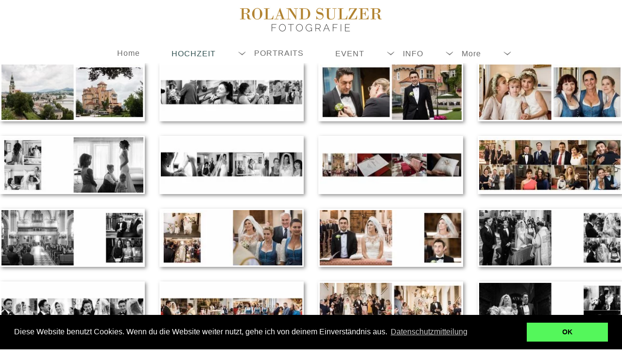

--- FILE ---
content_type: text/html; charset=utf-8
request_url: https://www.rolandsulzer.com/hochzeit/hochzeitsalben/hotel-schloss-m%C3%B6nchstein
body_size: 18880
content:
<!DOCTYPE html><!-- site by Good Gallery, www.goodgallery.com -->
<html class="no-js GalleryPage " lang="de-AT">
<head>
<title>Hotel Schloss Mönchstein</title>
<meta name="description" content="Hochzeitsalbum Claudia und Manuel" />
<link rel="dns-prefetch" href="//cdn.goodgallery.com" /><link rel="dns-prefetch" href="//www.google-analytics.com" />
<link rel="shortcut icon" href="//cdn.goodgallery.com/e2c16b6b-5d55-4d90-8e69-33ba808aa1d7/logo/2fr5n2we/nurrlevlfwa.ico" />

<link rel="alternate" hreflang="de-AT" href="https://www.rolandsulzer.com/hochzeit/hochzeitsalben/hotel-schloss-m&#246;nchstein" />
 <meta name="robots" content="noarchive" /> 	 <link rel="canonical" href="https://www.rolandsulzer.com/hochzeit/hochzeitsalben/hotel-schloss-m%C3%B6nchstein" />
 <style type="text/css">.YB:before{content: attr(data-c);display: block;height: 150em;}</style><link rel="stylesheet" type="text/css" media="print" onload="if(media!='all')media='all'" href="//cdn.goodgallery.com/e2c16b6b-5d55-4d90-8e69-33ba808aa1d7/d/Desktop-RC7wRiGqNjQ63ewtHuwhPQ-2-pBV1oBbwiuOuSj4bnJwEug.css" />
<script type="text/javascript" src="//cdn.goodgallery.com/e2c16b6b-5d55-4d90-8e69-33ba808aa1d7/p/bundle-2teHGVEHG23F7yH4EM4Vng-20250629021656.js"></script>
<script type="text/javascript" src="//cdn.goodgallery.com/e2c16b6b-5d55-4d90-8e69-33ba808aa1d7/d/PageData-374y1qs8-4b2b6621-5bee-4f40-ba2a-4b216e469fbb-pBV1oBbwiuOuSj4bnJwEug-2.js"></script>
<!--[if lt IE 9]><script type="text/javascript" src="/admin/Scripts/jQuery.XDomainRequest.js"></script><![endif]-->

<meta name="twitter:card" content="gallery" />
<meta name="twitter:site" content="@RolandSulzer" />
<meta name="twitter:creator" content="@RolandSulzer" />
<meta name="twitter:image0" content="//cdn.goodgallery.com/e2c16b6b-5d55-4d90-8e69-33ba808aa1d7/s/0200/2fr6tbfq/hochzeit-im-schloss-m%c3%b6nchstein-salzburg.jpg" />
<meta name="twitter:image1" content="//cdn.goodgallery.com/e2c16b6b-5d55-4d90-8e69-33ba808aa1d7/s/0200/2fr6tbf4/hochzeitsfotograf-schloss-m%c3%b6nchstein-schminken.jpg" />
<meta name="twitter:image2" content="//cdn.goodgallery.com/e2c16b6b-5d55-4d90-8e69-33ba808aa1d7/s/0200/2fr6tbdg/br%c3%a4utigam-weg-zur-trauung.jpg" />
<meta name="twitter:image3" content="//cdn.goodgallery.com/e2c16b6b-5d55-4d90-8e69-33ba808aa1d7/s/0200/2fr6tbcu/hochzeitsfotograf-schloss-m%c3%b6nchstein.jpg" />
<meta property="og:url" content="https://www.rolandsulzer.com/hochzeit/hochzeitsalben/hotel-schloss-m%C3%B6nchstein" />
<meta property="og:type" content="website" />
<meta property="og:site_name" content="" />
<meta property="og:image" content="https://cdn.goodgallery.com/e2c16b6b-5d55-4d90-8e69-33ba808aa1d7/s/0200/2fr6tbfq/hochzeit-im-schloss-m%c3%b6nchstein-salzburg.jpg"/><meta property="og:image" content="https://cdn.goodgallery.com/e2c16b6b-5d55-4d90-8e69-33ba808aa1d7/s/0200/2fr6tbf4/hochzeitsfotograf-schloss-m%c3%b6nchstein-schminken.jpg"/><meta property="og:image" content="https://cdn.goodgallery.com/e2c16b6b-5d55-4d90-8e69-33ba808aa1d7/s/0200/2fr6tbdg/br%c3%a4utigam-weg-zur-trauung.jpg"/><meta property="og:image" content="https://cdn.goodgallery.com/e2c16b6b-5d55-4d90-8e69-33ba808aa1d7/s/0200/2fr6tbcu/hochzeitsfotograf-schloss-m%c3%b6nchstein.jpg"/><meta property="og:image" content="https://cdn.goodgallery.com/e2c16b6b-5d55-4d90-8e69-33ba808aa1d7/s/0200/2fr6tbca/hochzeit-schloss-m%c3%b6nchstein-getting-ready-der-braut.jpg"/><meta property="og:image" content="https://cdn.goodgallery.com/e2c16b6b-5d55-4d90-8e69-33ba808aa1d7/s/0200/2fr6tban/hochzeit-schloss-m%c3%b6nchstein-vorbereitung.jpg"/><meta property="og:image" content="https://cdn.goodgallery.com/e2c16b6b-5d55-4d90-8e69-33ba808aa1d7/s/0200/2fr6tba1/hochzeit-kirche-m%c3%bclln-details.jpg"/><meta property="og:image" content="https://cdn.goodgallery.com/e2c16b6b-5d55-4d90-8e69-33ba808aa1d7/s/0200/2fr6tb9h/hochzeitsfotograf-kirche-m%c3%bclln-bei-salzburg.jpg"/><meta property="og:image" content="https://cdn.goodgallery.com/e2c16b6b-5d55-4d90-8e69-33ba808aa1d7/s/0200/2fr6tb7r/kirchliche-trauung-kirche-m%c3%bclln.jpg"/><meta property="og:image" content="https://cdn.goodgallery.com/e2c16b6b-5d55-4d90-8e69-33ba808aa1d7/s/0200/2fr6tb77/einzug-bei-hochzeit-kirche-m%c3%bclln-salzburg.jpg"/><meta property="og:image" content="https://cdn.goodgallery.com/e2c16b6b-5d55-4d90-8e69-33ba808aa1d7/s/0200/2fr6tb5j/doppelseite-hochzeitsalbum.jpg"/><meta property="og:image" content="https://cdn.goodgallery.com/e2c16b6b-5d55-4d90-8e69-33ba808aa1d7/s/0200/2fr6tb4z/hochzeit-kirche-m%c3%bclln-salzburg-anstecken-der-ringe.jpg"/><meta property="og:image" content="https://cdn.goodgallery.com/e2c16b6b-5d55-4d90-8e69-33ba808aa1d7/s/0200/2fr6tb4e/kirchliche-hochzeit-kirche-m%c3%bclln.jpg"/><meta property="og:image" content="https://cdn.goodgallery.com/e2c16b6b-5d55-4d90-8e69-33ba808aa1d7/s/0200/2fr6tb2q/kirchliche-trauung.jpg"/><meta property="og:image" content="https://cdn.goodgallery.com/e2c16b6b-5d55-4d90-8e69-33ba808aa1d7/s/0200/2fr6tb24/auszug-aus-der-kirche-m%c3%bclln.jpg"/><meta property="og:image" content="https://cdn.goodgallery.com/e2c16b6b-5d55-4d90-8e69-33ba808aa1d7/s/0200/2fr6tb1l/hochzeitsfotograf-kirche-m%c3%bclln-auszug.jpg"/><meta property="og:image" content="https://cdn.goodgallery.com/e2c16b6b-5d55-4d90-8e69-33ba808aa1d7/s/0200/2fr6tazv/tischschmuck-bei-hochzeit-salzburg.jpg"/><meta property="og:image" content="https://cdn.goodgallery.com/e2c16b6b-5d55-4d90-8e69-33ba808aa1d7/s/0200/2fr6tazb/paarshooting-hochzeit-schloss-moenchstein.jpg"/><meta property="og:image" content="https://cdn.goodgallery.com/e2c16b6b-5d55-4d90-8e69-33ba808aa1d7/s/0200/2fr6tayp/hochzeitsempfang-im-hotel-schloss-m%c3%b6nchstein.jpg"/><meta property="og:image" content="https://cdn.goodgallery.com/e2c16b6b-5d55-4d90-8e69-33ba808aa1d7/s/0200/2fr6tax2/hochzeitsempfang-im-schloss-m%c3%b6nchstein.jpg"/><meta property="og:image" content="https://cdn.goodgallery.com/e2c16b6b-5d55-4d90-8e69-33ba808aa1d7/s/0200/2fr6tawg/hochzeitsgesellschaft-gruppenfoto-salzburg.jpg"/><meta property="og:image" content="https://cdn.goodgallery.com/e2c16b6b-5d55-4d90-8e69-33ba808aa1d7/s/0200/2fr6tavx/internationale-hochzeit-salzburg.jpg"/><meta property="og:image" content="https://cdn.goodgallery.com/e2c16b6b-5d55-4d90-8e69-33ba808aa1d7/s/0200/2fr6tau7/besondere-hochzeitsfotos-salzburg.jpg"/><meta property="og:image" content="https://cdn.goodgallery.com/e2c16b6b-5d55-4d90-8e69-33ba808aa1d7/s/0200/2fr6tatn/hochzeitsfotos-preise-salzburg.jpg"/><meta property="og:image" content="https://cdn.goodgallery.com/e2c16b6b-5d55-4d90-8e69-33ba808aa1d7/s/0200/2fr6tat1/hochzeitsfotograf-schloss-m%c3%b6nchstein-brautpaar.jpg"/><meta property="og:image" content="https://cdn.goodgallery.com/e2c16b6b-5d55-4d90-8e69-33ba808aa1d7/s/0200/2fr6tare/hochzeitsgesellschaft.jpg"/><meta property="og:image" content="https://cdn.goodgallery.com/e2c16b6b-5d55-4d90-8e69-33ba808aa1d7/s/0200/2fr6taqs/ansprache-hochzeit-moenchstein-salzburg.jpg"/><meta property="og:image" content="https://cdn.goodgallery.com/e2c16b6b-5d55-4d90-8e69-33ba808aa1d7/s/0200/2fr6taq9/hochzeitsreportage-schloss-m%c3%b6nchstein.jpg"/><meta property="og:image" content="https://cdn.goodgallery.com/e2c16b6b-5d55-4d90-8e69-33ba808aa1d7/s/0200/2fr6taoj/party-bei-hochzeit-schloss-m%c3%b6nchstein.jpg"/><meta property="og:image" content="https://cdn.goodgallery.com/e2c16b6b-5d55-4d90-8e69-33ba808aa1d7/s/0200/2fr6tanz/hochzeit-schloss-m%c3%b6nchstein-ansprache-des-trauzeugen.jpg"/><meta property="og:image" content="https://cdn.goodgallery.com/e2c16b6b-5d55-4d90-8e69-33ba808aa1d7/s/0200/2fr6tanf/hochzeit-schloss-m%c3%b6nchstein-salzburg-brauttanz.jpg"/><meta property="og:image" content="https://cdn.goodgallery.com/e2c16b6b-5d55-4d90-8e69-33ba808aa1d7/s/0200/2fr6talr/hochzeitsfotograf-schloss-m%c3%b6nchstein-nachtaufnahme.jpg"/><script type="application/ld+json">{ "@context": "https://schema.org", "@type": "Organization", "url": "https://www.rolandsulzer.com", "logo": "https://logocdn.goodgallery.com/e2c16b6b-5d55-4d90-8e69-33ba808aa1d7/682x0/2fr3sjon/ji3iwyxaud0.jpg" }</script>
<script type="application/ld+json">{ "@context": "http://schema.org", "@type": "BreadcrumbList", "itemListElement": [ { "@type": "ListItem", "position": "1", "item": { "@id": "https://www.rolandsulzer.com/", "name": "Home" } }, { "@type": "ListItem", "position": "2", "item": { "@id": "https://www.rolandsulzer.com/hochzeit", "name": "HOCHZEIT" } }, { "@type": "ListItem", "position": "3", "item": { "@id": "https://www.rolandsulzer.com/hochzeit/hochzeitsalben", "name": "Hochzeitsalben" } }, { "@type": "ListItem", "position": "4", "item": { "@id": "https://www.rolandsulzer.com/hochzeit/hochzeitsalben/hotel-schloss-mönchstein", "name": "Hotel Schloss Mönchstein" } } ] }</script>
<!-- Facebook Pixel Code -->
<script>
  !function(f,b,e,v,n,t,s)
  {if(f.fbq)return;n=f.fbq=function(){n.callMethod?
  n.callMethod.apply(n,arguments):n.queue.push(arguments)};
  if(!f._fbq)f._fbq=n;n.push=n;n.loaded=!0;n.version='2.0';
  n.queue=[];t=b.createElement(e);t.async=!0;
  t.src=v;s=b.getElementsByTagName(e)[0];
  s.parentNode.insertBefore(t,s)}(window, document,'script',
  'https://connect.facebook.net/en_US/fbevents.js');
  fbq('init', '2442194939127173');
  fbq('track', 'PageView');
</script>
<noscript><img height="1" width="1" style="display:none"
  src="https://www.facebook.com/tr?id=2442194939127173&ev=PageView&noscript=1"
/></noscript>
<!-- End Facebook Pixel Code -->

<!-- Global site tag (gtag.js) - Google AdWords: 986874316 -->
<script async src="https://www.googletagmanager.com/gtag/js?id=AW-986874316"></script>
<script>
  window.dataLayer = window.dataLayer || [];
  function gtag(){dataLayer.push(arguments);}
  gtag('js', new Date());

  gtag('config', 'AW-986874316');
</script>
<meta name="google-site-verification" content="cTe-nq2O3Xfl3qq4S0wfdVP4VcKWbtbU3GOOgIRXbtY" />
<meta name="p:domain_verify" content="19ef0ade8050c15433bea4f9d9711e96"/>
<meta name="google-site-verification" content="cTe-nq2O3Xfl3qq4S0wfdVP4VcKWbtbU3GOOgIRXbtY" />
<meta name="google-site-verification" content="cTe-nq2O3Xfl3qq4S0wfdVP4VcKWbtbU3GOOgIRXbtY" />
<meta name="google-site-verification" content="ZGIINljwvZGjLSP-glQuukKgiomjeA5N3odIcAoTw48" />
<meta name="google-site-verification" content="ZGIINljwvZGjLSP-glQuukKgiomjeA5N3odIcAoTw48" />

<meta name="google-site-verification" content="ZGIINljwvZGjLSP-glQuukKgiomjeA5N3odIcAoTw48" />
<meta name="p:domain_verify" content="aa835606426c6f0656ea6efd00f830fd"/>

<script id="mcjs">!function(c,h,i,m,p){m=c.createElement(h),p=c.getElementsByTagName(h)[0],m.async=1,m.src=i,p.parentNode.insertBefore(m,p)}(document,"script","https://chimpstatic.com/mcjs-connected/js/users/cad8639980811a4a928d497f7/54a9832224c761b05298d117d.js");</script>

<!-- Cookie Banner -->
<link rel="stylesheet" type="text/css" href="//cdnjs.cloudflare.com/ajax/libs/cookieconsent2/3.0.3/cookieconsent.min.css" />
<script src="//cdnjs.cloudflare.com/ajax/libs/cookieconsent2/3.0.3/cookieconsent.min.js"></script>
<script>
window.addEventListener("GGLoad", function(){
window.cookieconsent.initialise({
 "palette": {
 "popup": {
 "background": "#000"
 },
 "button": {
 "background": "#54f75b"
 }
 },
 "content": {
 "message": "Diese Website benutzt Cookies. Wenn du die Website weiter nutzt, gehe ich von deinem Einverständnis aus.",
 "dismiss": "OK",
 "link": "Datenschutzmitteilung",
 "href": "/datenschutzmitteilung"
 }
})});
</script>
<!-- Cookie Banner Ende -->
<style type="text/css" data-id="inline">
html.js, html.js body {margin:0;padding:0;}
div.ThumbnailPanelThumbnailContainer div.Placeholder, div.ThumbnailPanelThumbnailContainer .CVThumb {position: absolute;left: 0px;top: 0px;height: 100%;width: 100%;border: 0px} div.ThumbnailPanelThumbnailContainer .CVThumb {text-align: center} div.ThumbnailPanelThumbnailContainer .CVThumb img {max-width: 100%;width: 100%;border: 0px} span.ThumbnailPanelEntityLoaded div.Placeholder {display: none;}
html.no-js .CVThumb img {opacity:0} div.ThumbnailPanelThumbnailContainer {overflow:hidden;position:absolute;top:0px;left:0px} .YB:before{content: attr(data-c);display: block;height: 150em;width:100%;background-color:#FFFFFF;position:fixed;z-index:9999;}
.GalleryUIThumbnailPanelContainerParent {background-color:#FFFFFF}
ul.GalleryUIMenu {list-style: none;margin: 0;padding: 0} ul.GalleryUIMenu a {text-decoration: none} ul.GalleryUIMenu li {position: relative; white-space: nowrap}
.GalleryUISiteNavigation {background-color: rgba(255, 255, 255, 1);width:100%;min-height:90px}
.GalleryUIMenuTopLevel .GalleryUIMenu {display: inline-block} ul.GalleryUIMenu li, div.GalleryUIMenuSubMenuDiv li {text-transform:none}
.GalleryUIMenuTopLevel .GalleryUIMenu > li {display:inline-block;padding: 10px 50px 10px 15px;border:0px solid #B8860B;border-left-width:0px;border-top-width:0px;white-space:nowrap;text-align:left}
.GalleryUIMenu > li {color:#696969;background-color:rgba(255, 255, 255, 1);font-size:16px;letter-spacing: 1px;;position:relative}
.GalleryUIMenu > li > a {color:#696969} .GalleryUIMenu > li.Active > a {color:#2F4F4F}
.GalleryUIMenu > li.Active {color:#2F4F4F;background-color:rgba(255, 255, 255, 1)}
span.SubMenuArrow,span.SubMenuArrowLeft,span.SubMenuArrowRight,span.SubMenuArrowUp,span.SubMenuArrowDown {display:block;position:absolute;top:50%;right:2px;margin-top:-8px;height:16px;width:16px;background-color:transparent;} span.SubMenuArrowSizing {display:inline-block;width:16px;height:16px;opacity:0;margin-right:-2px;}

.GalleryUISiteNavigation {display:flex;align-items:center;flex-direction:column;}


html { font-family: 'Arial', 'Helvetica Neue', Helvetica, sans-serif; }
.GalleryUIMenu, .GalleryUIMenu a { font-family: 'Arial', 'Helvetica Neue', Helvetica, sans-serif; }
.PageTemplateText,.CaptionContainer,.PageInformationArea,.GGTextContent { font-family: 'Arial', 'Helvetica Neue', Helvetica, sans-serif; }
h1, h2, h3, h4, h5, h6 { font-family: 'Arial', 'Helvetica Neue', Helvetica, sans-serif;font-weight:700; }
.GalleryUIContainer .NameMark { font-family: 'Arial', 'Helvetica Neue', Helvetica, sans-serif; }
.GalleryMenuContent .GGMenuPageHeading { font-family: 'Arial', 'Helvetica Neue', Helvetica, sans-serif; }
.GMLabel { font-family: 'Arial', 'Helvetica Neue', Helvetica, sans-serif;font-weight:500; }
.GMTagline { font-family: 'Arial', 'Helvetica Neue', Helvetica, sans-serif;font-weight:500; }
div.GGForm label.SectionHeading { font-family: 'Arial', 'Helvetica Neue', Helvetica, sans-serif; }
.GGHamburgerMenuLabel { font-family: 'Trajan Pro', serif ; } @font-face {     font-display:swap;font-family: 'Trajan Pro';     font-style: normal;     font-weight: 400;     src: local('Trajan Pro'), url(https://cdn.goodgallery.com/GoogleFont/TrajanPro/Trajan%20Pro%20Regular.ttf) format('truetype'); }
h2 { font-family: 'Arial', 'Helvetica Neue', Helvetica, sans-serif;font-weight:700; }
h3 { font-family: 'Arial', 'Helvetica Neue', Helvetica, sans-serif;font-weight:700; }
h4 { font-family: 'Arial', 'Helvetica Neue', Helvetica, sans-serif;font-weight:700; }
h5 { font-family: 'Arial', 'Helvetica Neue', Helvetica, sans-serif;font-weight:700; }
h6 { font-family: 'Arial', 'Helvetica Neue', Helvetica, sans-serif;font-weight:700; }
h1 { line-height: 1.45; text-transform: uppercase; text-align: left; letter-spacing: 1px; }
h2 { line-height: 1.45; text-transform: uppercase; text-align: left; letter-spacing: 1px;  }
h3 { line-height: 1.45; text-transform: none; text-align: left; letter-spacing: 1px; }
h4 { line-height: 1.45; text-transform: none; text-align: left; letter-spacing: 1px; }
h5 { line-height: 1.45; text-transform: none; text-align: left; letter-spacing: 1px; }
h6 { line-height: 1.45; text-transform: none; text-align: left; letter-spacing: 0px; }
.PageTemplateText,.CaptionContainer,.PageInformationArea,.GGTextContent { line-height: 1.45; text-transform: none; text-align: left; }
ul.GGBottomNavigation span { font-family: 'Arial', 'Helvetica Neue', Helvetica, sans-serif; }
.GGTextContent .GGBreadCrumbs .GGBreadCrumb, .GGTextContent .GGBreadCrumb span { font-family: 'Arial', 'Helvetica Neue', Helvetica, sans-serif; }




div.GalleryUIThumbnailPanelContainerParent {
    background-color: #FFFFFF;
}

div.GGThumbActualContainer div.ThumbnailPanelCaptionContainer {
    position: unset;
    left: unset;
    top: unset;
}

html.js.GalleryPage.ThumbnailPanelActive {
    overflow: visible;
}

    
    html.GalleryPage.ThumbnailPanelActive div.GalleryUISiteNavigation {
        position: fixed !important;
    }
    

html.ThumbnailPanelActive body {
    overflow: visible;
}

html.ThumbnailPanelActive div.GalleryUIContentParent {
    overflow: visible;
}

div.GalleryUIThumbnailPanelContainer div.GGThumbModernContainer > div.GGTextContent {
    position: relative;
}

div.GGThumbActualContainer div.ThumbEntityContainer div.ThumbAspectContainer {
        
    -webkit-box-shadow: 3px 3px 7px rgba(128, 128, 128, 0.85);
        -moz-box-shadow:    3px 3px 7px rgba(128, 128, 128, 0.85);
        box-shadow:         3px 3px 7px rgba(128, 128, 128, 0.85);
        
}

div.GGThumbActualContainer div.ThumbEntityContainer div.ThumbAspectContainer {
    height: 0;
    overflow: hidden;
    position: relative;
    border-radius: 0%;
    border: 3px solid rgba(255, 255, 255, 1);
    background-color: rgba(255, 255, 255, 1);
    opacity: 1;

    -moz-transition: opacity 0.15s, background-color 0.15s, border-color 0.15s, color 0.15s;
    -webkit-transition: opacity 0.15s, background-color 0.15s, border-color 0.15s, color 0.15s;
    -o-transition: opacity: 0.15s, background-color 0.15s, border-color 0.15s, color 0.15s;
    transition: opacity 0.15s, background-color 0.15s, border-color 0.15s, color 0.15s;
}

div.GGThumbActualContainer div.ThumbAspectContainer > div,
div.GGThumbModernContainer div.ThumbAspectContainer > div {
    position: absolute;
    left: 0;
    top: 0;
    height: 100%;
    width: 100%;
}

div.GGThumbActualContainer div.ThumbAspectContainer img,
div.GGThumbModernContainer div.ThumbAspectContainer img {
    min-width: 100%;
    min-height: 100%;
}

div.GGThumbActualContainer div.ThumbAspectContainer div.icon {
    position: absolute;
    left: unset;
    top: unset;
    right: 5px;
    bottom: 5px;
    cursor: pointer;

    -webkit-border-radius: 15%;
    -moz-border-radius: 15%;
    border-radius: 15%;
    height: 34px;
    width: 34px;
    padding: 5px;
    -moz-box-sizing: border-box;
    box-sizing: border-box;
}

div.ThumbEntityContainer div.ThumbCaption {
    display: none;
    overflow: hidden;
    
    cursor: pointer;
    padding: 20px;
    font-size: 12px;
    color: rgba(128, 128, 128, 1);
    background-color: rgba(255, 255, 255, 0.75);
    border: 0px solid rgba(128, 128, 128, 0.75);
    border-top-width: 0px;

    -moz-transition: opacity 0.15s, background-color 0.15s, border-color 0.15s, color 0.15s;
    -webkit-transition: opacity 0.15s, background-color 0.15s, border-color 0.15s, color 0.15s;
    -o-transition: opacity: 0.15s, background-color 0.15s, border-color 0.15s, color 0.15s;
    transition: opacity 0.15s, background-color 0.15s, border-color 0.15s, color 0.15s;

        
    -webkit-box-shadow: 3px 3px 7px rgba(128, 128, 128, 0.85);
        -moz-box-shadow:    3px 3px 7px rgba(128, 128, 128, 0.85);
        box-shadow:         3px 3px 7px rgba(128, 128, 128, 0.85);
        
}

div.ThumbEntityContainer.ShowCaptions div.ThumbCaption {
    display: block;
}

html.ThumbnailPanelActive .GGCaption {
    display: none;
}

    
div.GGThumbActualContainer {
    display: grid;
    grid-template-columns: repeat(4, 1fr);
    grid-column-gap: 30px;
    margin: 0px 0px 0px 0px;
}

div.GGThumbActualContainer div.ThumbEntityContainer + div {
    margin-top: 30px;
}

    
        
div.GGThumbActualContainer > div:nth-child(1) {
    grid-column-start: 1;
}
        
        
div.GGThumbActualContainer > div:nth-child(2) {
    grid-column-start: 2;
}
        
        
div.GGThumbActualContainer > div:nth-child(3) {
    grid-column-start: 3;
}
        
        
div.GGThumbActualContainer > div:nth-child(4) {
    grid-column-start: 4;
}
        

div.GGThumbModernContainer div.ThumbAspectContainer {
    height: 0;
    overflow: hidden;
    position: relative;
    border: 3px solid rgba(255, 255, 255, 1);
    opacity: 1;

	-moz-transition: opacity 0.15s, background-color 0.15s, border-color 0.15s, color 0.15s;
	-webkit-transition: opacity 0.15s, background-color 0.15s, border-color 0.15s, color 0.15s;
	-o-transition: opacity: 0.15s, background-color 0.15s, border-color 0.15s, color 0.15s;
	transition: opacity 0.15s, background-color 0.15s, border-color 0.15s, color 0.15s;
}

div.GGThumbModernContainer div.ThumbCoverImage {
    margin: 0px 0px 0px 0px;
}

@media (hover: hover) {
    div.GGThumbActualContainer div.ThumbEntityContainer:hover div.ThumbAspectContainer {
        opacity: 0.9;
        border-color: rgba(211, 211, 211, 1);
    }

    div.ThumbEntityContainer:hover div.ThumbCaption {
        color: rgba(0, 0, 0, 1);
        background-color: rgba(211, 211, 211, 1);
        border-color: rgba(0, 0, 0, 1);
    }

    div.GGThumbModernContainer div.ThumbCoverImage:hover div.ThumbAspectContainer {
        opacity: 0.9;
        border-color: rgba(211, 211, 211, 1);
    }
}
</style>
</head>
<body data-page-type="gallery" class="GalleryUIContainer" data-page-id="4b2b6621-5bee-4f40-ba2a-4b216e469fbb" data-tags="" data-menu-hash="pBV1oBbwiuOuSj4bnJwEug" data-settings-hash="RC7wRiGqNjQ63ewtHuwhPQ" data-fotomotoid="" data-imglocation="//cdn.goodgallery.com/e2c16b6b-5d55-4d90-8e69-33ba808aa1d7/" data-cdn="//cdn.goodgallery.com/e2c16b6b-5d55-4d90-8e69-33ba808aa1d7" data-stoken="374y1qs8" data-settingstemplateid="">
        
<div class="GalleryUISiteNavigation"><div class="MenuLogo"><a href="/" class="NavigationLogoTarget"><img src="https://logocdn.goodgallery.com/e2c16b6b-5d55-4d90-8e69-33ba808aa1d7/682x0/2fr3sjon/ji3iwyxaud0.jpg" alt="" title="" border="0" style="padding: 10px 50px 20px 50px;float:left;" height="60" width="341"></a></div><div class="GalleryUIMenuTopLevel" data-predefined="true"><div class="GalleryUIMenuContainer" data-predefined="true"><ul class="GalleryUIMenu" data-predefined="true"><li data-pid="cac59b9f-c883-455a-a1aa-1079d2b92b7c"><a href="/"><span>Home</span></a></li><li data-pid="af48e474-caba-4511-97d2-8e5fb09cabc1"><a href="/hochzeit"><span>HOCHZEIT</span></a><span class="SubMenuArrow"> </span><span class="SubMenuArrowSizing"> </span></li><li data-pid="78b479d4-445e-4a9e-852a-e46471c81dc1"><a href="/portraits"><span>PORTRAITS</span></a></li><li data-pid="220283b3-3a83-4d29-bc37-6dfb8fa755d3"><a href="/event"><span>EVENT</span></a><span class="SubMenuArrow"> </span><span class="SubMenuArrowSizing"> </span></li><li data-pid="fff8f621-6cc1-4643-90db-fca96a5b7779"><a href="/info"><span>INFO</span></a><span class="SubMenuArrow"> </span><span class="SubMenuArrowSizing"> </span></li><li data-pid="0185dcd3-f3bc-467c-96a7-b86617cd1825"><a href="/für-fotografen"><span>FÜR FOTOGRAFEN</span></a><span class="SubMenuArrow"> </span><span class="SubMenuArrowSizing"> </span></li><li data-pid="8c7f97be-0187-4540-a816-8a274fccfb75"><a href="/kontakt"><span>KONTAKT</span></a></li></ul></div></div></div><div class="GalleryUIMenuSubLevel" style="opacity:0;display:none;z-index:10102;" data-pid="a5698f27-c3be-4b4d-9f8c-c29ae9392386"><div class="GalleryUIMenuContainer"><ul class="GalleryUIMenu"><li data-pid="b745b6db-c3e5-4ee7-abb2-39b847966ccc"><a href="/hochzeit/hochzeitsalben/schloss-leopoldskron">Schloss Leopoldskron</a></li><li data-pid="4b2b6621-5bee-4f40-ba2a-4b216e469fbb"><a href="/hochzeit/hochzeitsalben/hotel-schloss-mönchstein">Hotel Schloss Mönchstein</a></li><li data-pid="9637391c-d2fd-4864-9807-225b2156f45f"><a href="/hochzeit/hochzeitsalben/schloss-dürnstein">Schloss Dürnstein</a></li><li data-pid="026b5960-6e60-4dde-a6a0-814d916c078d"><a href="/hochzeit/hochzeitsalben/basilika-mondsee">Basilika Mondsee</a></li><li data-pid="b145f059-88e4-4518-968e-f889d3ce4b3f"><a href="/hochzeit/hochzeitsalben/schloss-hellbrunn">Schloss Hellbrunn</a></li><li data-pid="8743de68-4beb-49b0-919c-ec25e8e654e6"><a href="/hochzeit/hochzeitsalben/st-peter">St. Peter</a></li><li data-pid="d1c1f1fb-b2fd-4355-9fa6-d1dbaecb5eb2"><a href="/hochzeit/hochzeitsalben/alte-residenz">Alte Residenz</a></li><li data-pid="379319c4-215b-4b5a-9f1c-55a9f0fb89cc"><a href="/hochzeit/hochzeitsalben/königliches-kurhaus">Königliches Kurhaus</a></li><li data-pid="a0b8adc0-9529-45ac-943f-56f0f34b2331"><a href="/hochzeit/hochzeitsalben/der-schwarzacher">Der Schwarzacher</a></li><li data-pid="40946f90-dd80-411d-aea1-af5db30c8a00"><a href="/hochzeit/hochzeitsalben/gut-waltersteig">Gut Waltersteig </a></li></ul></div></div><div class="GalleryUIMenuSubLevel" style="opacity:0;display:none;z-index:10101;" data-pid="af48e474-caba-4511-97d2-8e5fb09cabc1"><div class="GalleryUIMenuContainer"><ul class="GalleryUIMenu"><li data-pid="c07dab96-9a72-4c5e-9c34-6e13e29732f2"><a href="/hochzeit/bildergalerie">Bildergalerie</a><span class="SubMenuArrowSizing"> </span></li><li data-pid="a5698f27-c3be-4b4d-9f8c-c29ae9392386"><a href="/hochzeit/hochzeitsalben">Hochzeitsalben</a><span class="SubMenuArrow"> </span><span class="SubMenuArrowSizing"> </span></li><li data-pid="702accff-fbdf-4ec4-a424-c3ae4da5f45b"><a href="/hochzeit/verlobung">Verlobung</a><span class="SubMenuArrowSizing"> </span></li></ul></div></div><div class="GalleryUIMenuSubLevel" style="opacity:0;display:none;z-index:10101;" data-pid="220283b3-3a83-4d29-bc37-6dfb8fa755d3"><div class="GalleryUIMenuContainer"><ul class="GalleryUIMenu"><li data-pid="40d55afa-6e52-4e5a-8382-935f589dd11e"><a href="/event/taufe">Taufe</a></li><li data-pid="e0a4f8f7-6d75-4031-a584-ce9927037b96"><a href="/event/firmenevent">Firmenevent</a></li></ul></div></div><div class="GalleryUIMenuSubLevel" style="opacity:0;display:none;z-index:10101;" data-pid="fff8f621-6cc1-4643-90db-fca96a5b7779"><div class="GalleryUIMenuContainer"><ul class="GalleryUIMenu"><li data-pid="07eb475b-6423-4acc-9162-31d00ed68009"><a href="/info/über-mich">Über mich</a></li><li data-pid="846e1cf0-6507-444c-8655-c60a393ef38d"><a href="/info/das-sagen-kunden">Das sagen Kunden</a></li><li data-pid="319afe60-ea4d-4781-8ddd-6130f50ecd00"><a href="/info/faq">FAQ</a></li><li data-pid="7682afd3-73fd-416e-9b6b-480d54e3c352"><a href="/info/e-book-auswahl-des-fotografen">E-Book - Auswahl des Fotografen</a></li><li data-pid="a3a3e9a7-9b20-4d02-ab5d-f399607b2385"><a href="/blog/">Blog</a></li></ul></div></div><div class="GalleryUIMenuSubLevel" style="opacity:0;display:none;z-index:10102;" data-pid="3ed61c6d-e944-4261-a7fe-90dc8684b8e0"><div class="GalleryUIMenuContainer"><ul class="GalleryUIMenu"><li data-pid="3f824622-0fe9-4fb3-850f-474ff040bad0"><a href="/für-fotografen/artikel/licht-und-beleuchtung">Licht und Beleuchtung</a></li><li data-pid="eacc8436-17bb-4b14-8164-9c453fbb08d4"><a href="/für-fotografen/artikel/richtig-belichten-bei-vorhandenem-licht">Richtig Belichten bei vorhandenem Licht</a></li><li data-pid="ecdbf3dc-d066-430c-9145-36a8dfa2d52b"><a href="/für-fotografen/artikel/belichtungssteuerung-bei-blitz">Belichtungssteuerung bei Blitz</a></li><li data-pid="eda73b66-09f5-457c-8d5a-cb6ca77855c0"><a href="/für-fotografen/artikel/korrekte-belichtung">Korrekte Belichtung</a></li><li data-pid="9cc2eb96-52f6-4b53-8ea9-8168b2e1f012"><a href="/für-fotografen/artikel/gute-komposition">Gute Komposition</a></li><li data-pid="7fd163e8-09e6-409f-b756-b0de43cec84b"><a href="/für-fotografen/artikel/klassisches-porträt">Klassisches Porträt</a></li><li data-pid="199ec4e1-759e-4b49-b2f1-89f0445c698d"><a href="/für-fotografen/artikel/farbmanagement-und-kalibrieren">Farbmanagement und Kalibrieren</a></li></ul></div></div><div class="GalleryUIMenuSubLevel" style="opacity:0;display:none;z-index:10101;" data-pid="0185dcd3-f3bc-467c-96a7-b86617cd1825"><div class="GalleryUIMenuContainer"><ul class="GalleryUIMenu"><li data-pid="3ed61c6d-e944-4261-a7fe-90dc8684b8e0"><a href="/für-fotografen/artikel">Artikel</a><span class="SubMenuArrow"> </span><span class="SubMenuArrowSizing"> </span></li><li data-pid="b23976d3-7aae-47b8-9370-d771856324e7"><a href="/für-fotografen/ausrüstung-bei-hochzeiten">Ausrüstung bei Hochzeiten</a><span class="SubMenuArrowSizing"> </span></li><li data-pid="22c39f7b-0dfd-49d7-986d-21fa23d1a987"><a href="/für-fotografen/workshop-coaching">Workshop & Coaching</a><span class="SubMenuArrowSizing"> </span></li><li data-pid="576f1e3d-6412-468b-a82f-ed5a86caabf7"><a href="/für-fotografen/ask-anything-fotografie">Ask me anything: Fotografie</a><span class="SubMenuArrowSizing"> </span></li></ul></div></div>
     

    <div class="GalleryUIContentParent YB" data-pretagged="true" style="position:absolute;height:calc(100% - 90px);width:100%;top:90px;left:0px;">
        <div class="GalleryUIContentContainer"></div>
        <div class="prev"></div><div class="next"></div><span class="prev SingleImageHidden"></span><span class="next SingleImageHidden"></span>
        <div class="GalleryUIThumbnailPanelContainerParent" style="opacity: 1;position: absolute;height: 100%;width: 100%;left: 0px;top: 0px;z-index: 550;transition: all 0s ease;">
            <div class="GalleryUIThumbnailPanelContainer">
                <div class="GGThumbModernContainer">


                    <div class="GGThumbActualContainer">
                                    
                        <div>
                                <div class="ThumbEntityContainer" data-id="eotaf2c3egg" data-plink="hochzeit-im-schloss-mönchstein-salzburg"><a class="ThumbLink" href="/hochzeit/hochzeitsalben/hotel-schloss-mönchstein/hochzeit-im-schloss-mönchstein-salzburg" title="Hochzeit im Schloss Mönchstein Salzburg"><div class="ThumbAspectContainer" style="padding-top:calc((3661 / 9566) * 100%)"><div><picture><source type="image/webp" sizes="22vw" srcset="//cdn.goodgallery.com/e2c16b6b-5d55-4d90-8e69-33ba808aa1d7/t/0050/2fr6tbfq/hochzeit-im-schloss-m%c3%b6nchstein-salzburg.webp 50w, //cdn.goodgallery.com/e2c16b6b-5d55-4d90-8e69-33ba808aa1d7/t/0075/2fr6tbfq/hochzeit-im-schloss-m%c3%b6nchstein-salzburg.webp 75w, //cdn.goodgallery.com/e2c16b6b-5d55-4d90-8e69-33ba808aa1d7/t/0100/2fr6tbfq/hochzeit-im-schloss-m%c3%b6nchstein-salzburg.webp 100w, //cdn.goodgallery.com/e2c16b6b-5d55-4d90-8e69-33ba808aa1d7/t/0125/2fr6tbfq/hochzeit-im-schloss-m%c3%b6nchstein-salzburg.webp 125w, //cdn.goodgallery.com/e2c16b6b-5d55-4d90-8e69-33ba808aa1d7/t/0150/2fr6tbfq/hochzeit-im-schloss-m%c3%b6nchstein-salzburg.webp 150w, //cdn.goodgallery.com/e2c16b6b-5d55-4d90-8e69-33ba808aa1d7/t/0175/2fr6tbfq/hochzeit-im-schloss-m%c3%b6nchstein-salzburg.webp 175w, //cdn.goodgallery.com/e2c16b6b-5d55-4d90-8e69-33ba808aa1d7/t/0200/2fr6tbfq/hochzeit-im-schloss-m%c3%b6nchstein-salzburg.webp 200w, //cdn.goodgallery.com/e2c16b6b-5d55-4d90-8e69-33ba808aa1d7/t/0225/2fr6tbfq/hochzeit-im-schloss-m%c3%b6nchstein-salzburg.webp 225w, //cdn.goodgallery.com/e2c16b6b-5d55-4d90-8e69-33ba808aa1d7/t/0250/2fr6tbfq/hochzeit-im-schloss-m%c3%b6nchstein-salzburg.webp 250w, //cdn.goodgallery.com/e2c16b6b-5d55-4d90-8e69-33ba808aa1d7/t/0275/2fr6tbfq/hochzeit-im-schloss-m%c3%b6nchstein-salzburg.webp 275w, //cdn.goodgallery.com/e2c16b6b-5d55-4d90-8e69-33ba808aa1d7/t/0300/2fr6tbfq/hochzeit-im-schloss-m%c3%b6nchstein-salzburg.webp 300w, //cdn.goodgallery.com/e2c16b6b-5d55-4d90-8e69-33ba808aa1d7/t/0350/2fr6tbfq/hochzeit-im-schloss-m%c3%b6nchstein-salzburg.webp 350w, //cdn.goodgallery.com/e2c16b6b-5d55-4d90-8e69-33ba808aa1d7/t/0400/2fr6tbfq/hochzeit-im-schloss-m%c3%b6nchstein-salzburg.webp 400w, //cdn.goodgallery.com/e2c16b6b-5d55-4d90-8e69-33ba808aa1d7/t/0450/2fr6tbfq/hochzeit-im-schloss-m%c3%b6nchstein-salzburg.webp 450w, //cdn.goodgallery.com/e2c16b6b-5d55-4d90-8e69-33ba808aa1d7/t/0500/2fr6tbfq/hochzeit-im-schloss-m%c3%b6nchstein-salzburg.webp 500w, //cdn.goodgallery.com/e2c16b6b-5d55-4d90-8e69-33ba808aa1d7/t/0550/2fr6tbfq/hochzeit-im-schloss-m%c3%b6nchstein-salzburg.webp 550w, //cdn.goodgallery.com/e2c16b6b-5d55-4d90-8e69-33ba808aa1d7/t/0600/2fr6tbfq/hochzeit-im-schloss-m%c3%b6nchstein-salzburg.webp 600w, //cdn.goodgallery.com/e2c16b6b-5d55-4d90-8e69-33ba808aa1d7/t/0650/2fr6tbfq/hochzeit-im-schloss-m%c3%b6nchstein-salzburg.webp 650w, //cdn.goodgallery.com/e2c16b6b-5d55-4d90-8e69-33ba808aa1d7/t/0700/2fr6tbfq/hochzeit-im-schloss-m%c3%b6nchstein-salzburg.webp 700w, //cdn.goodgallery.com/e2c16b6b-5d55-4d90-8e69-33ba808aa1d7/t/0750/2fr6tbfq/hochzeit-im-schloss-m%c3%b6nchstein-salzburg.webp 750w, //cdn.goodgallery.com/e2c16b6b-5d55-4d90-8e69-33ba808aa1d7/t/0800/2fr6tbfq/hochzeit-im-schloss-m%c3%b6nchstein-salzburg.webp 800w, //cdn.goodgallery.com/e2c16b6b-5d55-4d90-8e69-33ba808aa1d7/t/0850/2fr6tbfq/hochzeit-im-schloss-m%c3%b6nchstein-salzburg.webp 850w, //cdn.goodgallery.com/e2c16b6b-5d55-4d90-8e69-33ba808aa1d7/t/0900/2fr6tbfq/hochzeit-im-schloss-m%c3%b6nchstein-salzburg.webp 900w, //cdn.goodgallery.com/e2c16b6b-5d55-4d90-8e69-33ba808aa1d7/t/0950/2fr6tbfq/hochzeit-im-schloss-m%c3%b6nchstein-salzburg.webp 950w, //cdn.goodgallery.com/e2c16b6b-5d55-4d90-8e69-33ba808aa1d7/t/1024/2fr6tbfq/hochzeit-im-schloss-m%c3%b6nchstein-salzburg.webp 1024w, //cdn.goodgallery.com/e2c16b6b-5d55-4d90-8e69-33ba808aa1d7/t/2560/2fr6tbfq/hochzeit-im-schloss-m%c3%b6nchstein-salzburg.webp 2560w" /><source type="image/jpeg" sizes="22vw" srcset="//cdn.goodgallery.com/e2c16b6b-5d55-4d90-8e69-33ba808aa1d7/t/0050/2fr6tbfq/hochzeit-im-schloss-m%c3%b6nchstein-salzburg.jpg 50w, //cdn.goodgallery.com/e2c16b6b-5d55-4d90-8e69-33ba808aa1d7/t/0075/2fr6tbfq/hochzeit-im-schloss-m%c3%b6nchstein-salzburg.jpg 75w, //cdn.goodgallery.com/e2c16b6b-5d55-4d90-8e69-33ba808aa1d7/t/0100/2fr6tbfq/hochzeit-im-schloss-m%c3%b6nchstein-salzburg.jpg 100w, //cdn.goodgallery.com/e2c16b6b-5d55-4d90-8e69-33ba808aa1d7/t/0125/2fr6tbfq/hochzeit-im-schloss-m%c3%b6nchstein-salzburg.jpg 125w, //cdn.goodgallery.com/e2c16b6b-5d55-4d90-8e69-33ba808aa1d7/t/0150/2fr6tbfq/hochzeit-im-schloss-m%c3%b6nchstein-salzburg.jpg 150w, //cdn.goodgallery.com/e2c16b6b-5d55-4d90-8e69-33ba808aa1d7/t/0175/2fr6tbfq/hochzeit-im-schloss-m%c3%b6nchstein-salzburg.jpg 175w, //cdn.goodgallery.com/e2c16b6b-5d55-4d90-8e69-33ba808aa1d7/t/0200/2fr6tbfq/hochzeit-im-schloss-m%c3%b6nchstein-salzburg.jpg 200w, //cdn.goodgallery.com/e2c16b6b-5d55-4d90-8e69-33ba808aa1d7/t/0225/2fr6tbfq/hochzeit-im-schloss-m%c3%b6nchstein-salzburg.jpg 225w, //cdn.goodgallery.com/e2c16b6b-5d55-4d90-8e69-33ba808aa1d7/t/0250/2fr6tbfq/hochzeit-im-schloss-m%c3%b6nchstein-salzburg.jpg 250w, //cdn.goodgallery.com/e2c16b6b-5d55-4d90-8e69-33ba808aa1d7/t/0275/2fr6tbfq/hochzeit-im-schloss-m%c3%b6nchstein-salzburg.jpg 275w, //cdn.goodgallery.com/e2c16b6b-5d55-4d90-8e69-33ba808aa1d7/t/0300/2fr6tbfq/hochzeit-im-schloss-m%c3%b6nchstein-salzburg.jpg 300w, //cdn.goodgallery.com/e2c16b6b-5d55-4d90-8e69-33ba808aa1d7/t/0350/2fr6tbfq/hochzeit-im-schloss-m%c3%b6nchstein-salzburg.jpg 350w, //cdn.goodgallery.com/e2c16b6b-5d55-4d90-8e69-33ba808aa1d7/t/0400/2fr6tbfq/hochzeit-im-schloss-m%c3%b6nchstein-salzburg.jpg 400w, //cdn.goodgallery.com/e2c16b6b-5d55-4d90-8e69-33ba808aa1d7/t/0450/2fr6tbfq/hochzeit-im-schloss-m%c3%b6nchstein-salzburg.jpg 450w, //cdn.goodgallery.com/e2c16b6b-5d55-4d90-8e69-33ba808aa1d7/t/0500/2fr6tbfq/hochzeit-im-schloss-m%c3%b6nchstein-salzburg.jpg 500w, //cdn.goodgallery.com/e2c16b6b-5d55-4d90-8e69-33ba808aa1d7/t/0550/2fr6tbfq/hochzeit-im-schloss-m%c3%b6nchstein-salzburg.jpg 550w, //cdn.goodgallery.com/e2c16b6b-5d55-4d90-8e69-33ba808aa1d7/t/0600/2fr6tbfq/hochzeit-im-schloss-m%c3%b6nchstein-salzburg.jpg 600w, //cdn.goodgallery.com/e2c16b6b-5d55-4d90-8e69-33ba808aa1d7/t/0650/2fr6tbfq/hochzeit-im-schloss-m%c3%b6nchstein-salzburg.jpg 650w, //cdn.goodgallery.com/e2c16b6b-5d55-4d90-8e69-33ba808aa1d7/t/0700/2fr6tbfq/hochzeit-im-schloss-m%c3%b6nchstein-salzburg.jpg 700w, //cdn.goodgallery.com/e2c16b6b-5d55-4d90-8e69-33ba808aa1d7/t/0750/2fr6tbfq/hochzeit-im-schloss-m%c3%b6nchstein-salzburg.jpg 750w, //cdn.goodgallery.com/e2c16b6b-5d55-4d90-8e69-33ba808aa1d7/t/0800/2fr6tbfq/hochzeit-im-schloss-m%c3%b6nchstein-salzburg.jpg 800w, //cdn.goodgallery.com/e2c16b6b-5d55-4d90-8e69-33ba808aa1d7/t/0850/2fr6tbfq/hochzeit-im-schloss-m%c3%b6nchstein-salzburg.jpg 850w, //cdn.goodgallery.com/e2c16b6b-5d55-4d90-8e69-33ba808aa1d7/t/0900/2fr6tbfq/hochzeit-im-schloss-m%c3%b6nchstein-salzburg.jpg 900w, //cdn.goodgallery.com/e2c16b6b-5d55-4d90-8e69-33ba808aa1d7/t/0950/2fr6tbfq/hochzeit-im-schloss-m%c3%b6nchstein-salzburg.jpg 950w, //cdn.goodgallery.com/e2c16b6b-5d55-4d90-8e69-33ba808aa1d7/t/1024/2fr6tbfq/hochzeit-im-schloss-m%c3%b6nchstein-salzburg.jpg 1024w, //cdn.goodgallery.com/e2c16b6b-5d55-4d90-8e69-33ba808aa1d7/t/2560/2fr6tbfq/hochzeit-im-schloss-m%c3%b6nchstein-salzburg.jpg 2560w" /><img src="//cdn.goodgallery.com/e2c16b6b-5d55-4d90-8e69-33ba808aa1d7/t/0400/2fr6tbfq/hochzeit-im-schloss-m%c3%b6nchstein-salzburg.jpg" nopin="nopin" draggable="false" alt="Hochzeit im Schloss Mönchstein Salzburg" title="Hochzeit im Schloss Mönchstein Salzburg" srcset="//cdn.goodgallery.com/e2c16b6b-5d55-4d90-8e69-33ba808aa1d7/t/1024/2fr6tbfq/hochzeit-im-schloss-m%c3%b6nchstein-salzburg.jpg, //cdn.goodgallery.com/e2c16b6b-5d55-4d90-8e69-33ba808aa1d7/t/2560/2fr6tbfq/hochzeit-im-schloss-m%c3%b6nchstein-salzburg.jpg 2x" /></picture></div></div></a></div>
                                <div class="ThumbEntityContainer" data-id="ex0hiuwuhoa" data-plink="hochzeit-schloss-mönchstein-getting-ready-der-braut"><a class="ThumbLink" href="/hochzeit/hochzeitsalben/hotel-schloss-mönchstein/hochzeit-schloss-mönchstein-getting-ready-der-braut" title="Hochzeit Schloss Mönchstein - Getting Ready der Braut"><div class="ThumbAspectContainer" style="padding-top:calc((3661 / 9566) * 100%)"><div><picture><source type="image/webp" sizes="22vw" srcset="//cdn.goodgallery.com/e2c16b6b-5d55-4d90-8e69-33ba808aa1d7/t/0050/2fr6tbca/hochzeit-schloss-m%c3%b6nchstein-getting-ready-der-braut.webp 50w, //cdn.goodgallery.com/e2c16b6b-5d55-4d90-8e69-33ba808aa1d7/t/0075/2fr6tbca/hochzeit-schloss-m%c3%b6nchstein-getting-ready-der-braut.webp 75w, //cdn.goodgallery.com/e2c16b6b-5d55-4d90-8e69-33ba808aa1d7/t/0100/2fr6tbca/hochzeit-schloss-m%c3%b6nchstein-getting-ready-der-braut.webp 100w, //cdn.goodgallery.com/e2c16b6b-5d55-4d90-8e69-33ba808aa1d7/t/0125/2fr6tbca/hochzeit-schloss-m%c3%b6nchstein-getting-ready-der-braut.webp 125w, //cdn.goodgallery.com/e2c16b6b-5d55-4d90-8e69-33ba808aa1d7/t/0150/2fr6tbca/hochzeit-schloss-m%c3%b6nchstein-getting-ready-der-braut.webp 150w, //cdn.goodgallery.com/e2c16b6b-5d55-4d90-8e69-33ba808aa1d7/t/0175/2fr6tbca/hochzeit-schloss-m%c3%b6nchstein-getting-ready-der-braut.webp 175w, //cdn.goodgallery.com/e2c16b6b-5d55-4d90-8e69-33ba808aa1d7/t/0200/2fr6tbca/hochzeit-schloss-m%c3%b6nchstein-getting-ready-der-braut.webp 200w, //cdn.goodgallery.com/e2c16b6b-5d55-4d90-8e69-33ba808aa1d7/t/0225/2fr6tbca/hochzeit-schloss-m%c3%b6nchstein-getting-ready-der-braut.webp 225w, //cdn.goodgallery.com/e2c16b6b-5d55-4d90-8e69-33ba808aa1d7/t/0250/2fr6tbca/hochzeit-schloss-m%c3%b6nchstein-getting-ready-der-braut.webp 250w, //cdn.goodgallery.com/e2c16b6b-5d55-4d90-8e69-33ba808aa1d7/t/0275/2fr6tbca/hochzeit-schloss-m%c3%b6nchstein-getting-ready-der-braut.webp 275w, //cdn.goodgallery.com/e2c16b6b-5d55-4d90-8e69-33ba808aa1d7/t/0300/2fr6tbca/hochzeit-schloss-m%c3%b6nchstein-getting-ready-der-braut.webp 300w, //cdn.goodgallery.com/e2c16b6b-5d55-4d90-8e69-33ba808aa1d7/t/0350/2fr6tbca/hochzeit-schloss-m%c3%b6nchstein-getting-ready-der-braut.webp 350w, //cdn.goodgallery.com/e2c16b6b-5d55-4d90-8e69-33ba808aa1d7/t/0400/2fr6tbca/hochzeit-schloss-m%c3%b6nchstein-getting-ready-der-braut.webp 400w, //cdn.goodgallery.com/e2c16b6b-5d55-4d90-8e69-33ba808aa1d7/t/0450/2fr6tbca/hochzeit-schloss-m%c3%b6nchstein-getting-ready-der-braut.webp 450w, //cdn.goodgallery.com/e2c16b6b-5d55-4d90-8e69-33ba808aa1d7/t/0500/2fr6tbca/hochzeit-schloss-m%c3%b6nchstein-getting-ready-der-braut.webp 500w, //cdn.goodgallery.com/e2c16b6b-5d55-4d90-8e69-33ba808aa1d7/t/0550/2fr6tbca/hochzeit-schloss-m%c3%b6nchstein-getting-ready-der-braut.webp 550w, //cdn.goodgallery.com/e2c16b6b-5d55-4d90-8e69-33ba808aa1d7/t/0600/2fr6tbca/hochzeit-schloss-m%c3%b6nchstein-getting-ready-der-braut.webp 600w, //cdn.goodgallery.com/e2c16b6b-5d55-4d90-8e69-33ba808aa1d7/t/0650/2fr6tbca/hochzeit-schloss-m%c3%b6nchstein-getting-ready-der-braut.webp 650w, //cdn.goodgallery.com/e2c16b6b-5d55-4d90-8e69-33ba808aa1d7/t/0700/2fr6tbca/hochzeit-schloss-m%c3%b6nchstein-getting-ready-der-braut.webp 700w, //cdn.goodgallery.com/e2c16b6b-5d55-4d90-8e69-33ba808aa1d7/t/0750/2fr6tbca/hochzeit-schloss-m%c3%b6nchstein-getting-ready-der-braut.webp 750w, //cdn.goodgallery.com/e2c16b6b-5d55-4d90-8e69-33ba808aa1d7/t/0800/2fr6tbca/hochzeit-schloss-m%c3%b6nchstein-getting-ready-der-braut.webp 800w, //cdn.goodgallery.com/e2c16b6b-5d55-4d90-8e69-33ba808aa1d7/t/0850/2fr6tbca/hochzeit-schloss-m%c3%b6nchstein-getting-ready-der-braut.webp 850w, //cdn.goodgallery.com/e2c16b6b-5d55-4d90-8e69-33ba808aa1d7/t/0900/2fr6tbca/hochzeit-schloss-m%c3%b6nchstein-getting-ready-der-braut.webp 900w, //cdn.goodgallery.com/e2c16b6b-5d55-4d90-8e69-33ba808aa1d7/t/0950/2fr6tbca/hochzeit-schloss-m%c3%b6nchstein-getting-ready-der-braut.webp 950w, //cdn.goodgallery.com/e2c16b6b-5d55-4d90-8e69-33ba808aa1d7/t/1024/2fr6tbca/hochzeit-schloss-m%c3%b6nchstein-getting-ready-der-braut.webp 1024w, //cdn.goodgallery.com/e2c16b6b-5d55-4d90-8e69-33ba808aa1d7/t/2560/2fr6tbca/hochzeit-schloss-m%c3%b6nchstein-getting-ready-der-braut.webp 2560w" /><source type="image/jpeg" sizes="22vw" srcset="//cdn.goodgallery.com/e2c16b6b-5d55-4d90-8e69-33ba808aa1d7/t/0050/2fr6tbca/hochzeit-schloss-m%c3%b6nchstein-getting-ready-der-braut.jpg 50w, //cdn.goodgallery.com/e2c16b6b-5d55-4d90-8e69-33ba808aa1d7/t/0075/2fr6tbca/hochzeit-schloss-m%c3%b6nchstein-getting-ready-der-braut.jpg 75w, //cdn.goodgallery.com/e2c16b6b-5d55-4d90-8e69-33ba808aa1d7/t/0100/2fr6tbca/hochzeit-schloss-m%c3%b6nchstein-getting-ready-der-braut.jpg 100w, //cdn.goodgallery.com/e2c16b6b-5d55-4d90-8e69-33ba808aa1d7/t/0125/2fr6tbca/hochzeit-schloss-m%c3%b6nchstein-getting-ready-der-braut.jpg 125w, //cdn.goodgallery.com/e2c16b6b-5d55-4d90-8e69-33ba808aa1d7/t/0150/2fr6tbca/hochzeit-schloss-m%c3%b6nchstein-getting-ready-der-braut.jpg 150w, //cdn.goodgallery.com/e2c16b6b-5d55-4d90-8e69-33ba808aa1d7/t/0175/2fr6tbca/hochzeit-schloss-m%c3%b6nchstein-getting-ready-der-braut.jpg 175w, //cdn.goodgallery.com/e2c16b6b-5d55-4d90-8e69-33ba808aa1d7/t/0200/2fr6tbca/hochzeit-schloss-m%c3%b6nchstein-getting-ready-der-braut.jpg 200w, //cdn.goodgallery.com/e2c16b6b-5d55-4d90-8e69-33ba808aa1d7/t/0225/2fr6tbca/hochzeit-schloss-m%c3%b6nchstein-getting-ready-der-braut.jpg 225w, //cdn.goodgallery.com/e2c16b6b-5d55-4d90-8e69-33ba808aa1d7/t/0250/2fr6tbca/hochzeit-schloss-m%c3%b6nchstein-getting-ready-der-braut.jpg 250w, //cdn.goodgallery.com/e2c16b6b-5d55-4d90-8e69-33ba808aa1d7/t/0275/2fr6tbca/hochzeit-schloss-m%c3%b6nchstein-getting-ready-der-braut.jpg 275w, //cdn.goodgallery.com/e2c16b6b-5d55-4d90-8e69-33ba808aa1d7/t/0300/2fr6tbca/hochzeit-schloss-m%c3%b6nchstein-getting-ready-der-braut.jpg 300w, //cdn.goodgallery.com/e2c16b6b-5d55-4d90-8e69-33ba808aa1d7/t/0350/2fr6tbca/hochzeit-schloss-m%c3%b6nchstein-getting-ready-der-braut.jpg 350w, //cdn.goodgallery.com/e2c16b6b-5d55-4d90-8e69-33ba808aa1d7/t/0400/2fr6tbca/hochzeit-schloss-m%c3%b6nchstein-getting-ready-der-braut.jpg 400w, //cdn.goodgallery.com/e2c16b6b-5d55-4d90-8e69-33ba808aa1d7/t/0450/2fr6tbca/hochzeit-schloss-m%c3%b6nchstein-getting-ready-der-braut.jpg 450w, //cdn.goodgallery.com/e2c16b6b-5d55-4d90-8e69-33ba808aa1d7/t/0500/2fr6tbca/hochzeit-schloss-m%c3%b6nchstein-getting-ready-der-braut.jpg 500w, //cdn.goodgallery.com/e2c16b6b-5d55-4d90-8e69-33ba808aa1d7/t/0550/2fr6tbca/hochzeit-schloss-m%c3%b6nchstein-getting-ready-der-braut.jpg 550w, //cdn.goodgallery.com/e2c16b6b-5d55-4d90-8e69-33ba808aa1d7/t/0600/2fr6tbca/hochzeit-schloss-m%c3%b6nchstein-getting-ready-der-braut.jpg 600w, //cdn.goodgallery.com/e2c16b6b-5d55-4d90-8e69-33ba808aa1d7/t/0650/2fr6tbca/hochzeit-schloss-m%c3%b6nchstein-getting-ready-der-braut.jpg 650w, //cdn.goodgallery.com/e2c16b6b-5d55-4d90-8e69-33ba808aa1d7/t/0700/2fr6tbca/hochzeit-schloss-m%c3%b6nchstein-getting-ready-der-braut.jpg 700w, //cdn.goodgallery.com/e2c16b6b-5d55-4d90-8e69-33ba808aa1d7/t/0750/2fr6tbca/hochzeit-schloss-m%c3%b6nchstein-getting-ready-der-braut.jpg 750w, //cdn.goodgallery.com/e2c16b6b-5d55-4d90-8e69-33ba808aa1d7/t/0800/2fr6tbca/hochzeit-schloss-m%c3%b6nchstein-getting-ready-der-braut.jpg 800w, //cdn.goodgallery.com/e2c16b6b-5d55-4d90-8e69-33ba808aa1d7/t/0850/2fr6tbca/hochzeit-schloss-m%c3%b6nchstein-getting-ready-der-braut.jpg 850w, //cdn.goodgallery.com/e2c16b6b-5d55-4d90-8e69-33ba808aa1d7/t/0900/2fr6tbca/hochzeit-schloss-m%c3%b6nchstein-getting-ready-der-braut.jpg 900w, //cdn.goodgallery.com/e2c16b6b-5d55-4d90-8e69-33ba808aa1d7/t/0950/2fr6tbca/hochzeit-schloss-m%c3%b6nchstein-getting-ready-der-braut.jpg 950w, //cdn.goodgallery.com/e2c16b6b-5d55-4d90-8e69-33ba808aa1d7/t/1024/2fr6tbca/hochzeit-schloss-m%c3%b6nchstein-getting-ready-der-braut.jpg 1024w, //cdn.goodgallery.com/e2c16b6b-5d55-4d90-8e69-33ba808aa1d7/t/2560/2fr6tbca/hochzeit-schloss-m%c3%b6nchstein-getting-ready-der-braut.jpg 2560w" /><img src="//cdn.goodgallery.com/e2c16b6b-5d55-4d90-8e69-33ba808aa1d7/t/0400/2fr6tbca/hochzeit-schloss-m%c3%b6nchstein-getting-ready-der-braut.jpg" nopin="nopin" draggable="false" alt="Hochzeit Schloss Mönchstein - Getting Ready der Braut" title="Hochzeit Schloss Mönchstein - Getting Ready der Braut" srcset="//cdn.goodgallery.com/e2c16b6b-5d55-4d90-8e69-33ba808aa1d7/t/1024/2fr6tbca/hochzeit-schloss-m%c3%b6nchstein-getting-ready-der-braut.jpg, //cdn.goodgallery.com/e2c16b6b-5d55-4d90-8e69-33ba808aa1d7/t/2560/2fr6tbca/hochzeit-schloss-m%c3%b6nchstein-getting-ready-der-braut.jpg 2x" loading="lazy" /></picture></div></div></a></div>
                                <div class="ThumbEntityContainer" data-id="gziecbh2pul" data-plink="kirchliche-trauung-kirche-mülln"><a class="ThumbLink" href="/hochzeit/hochzeitsalben/hotel-schloss-mönchstein/kirchliche-trauung-kirche-mülln" title="Kirchliche Trauung in Kirche Mülln"><div class="ThumbAspectContainer" style="padding-top:calc((3661 / 9566) * 100%)"><div><picture><source type="image/webp" sizes="22vw" srcset="//cdn.goodgallery.com/e2c16b6b-5d55-4d90-8e69-33ba808aa1d7/t/0050/2fr6tb7r/kirchliche-trauung-kirche-m%c3%bclln.webp 50w, //cdn.goodgallery.com/e2c16b6b-5d55-4d90-8e69-33ba808aa1d7/t/0075/2fr6tb7r/kirchliche-trauung-kirche-m%c3%bclln.webp 75w, //cdn.goodgallery.com/e2c16b6b-5d55-4d90-8e69-33ba808aa1d7/t/0100/2fr6tb7r/kirchliche-trauung-kirche-m%c3%bclln.webp 100w, //cdn.goodgallery.com/e2c16b6b-5d55-4d90-8e69-33ba808aa1d7/t/0125/2fr6tb7r/kirchliche-trauung-kirche-m%c3%bclln.webp 125w, //cdn.goodgallery.com/e2c16b6b-5d55-4d90-8e69-33ba808aa1d7/t/0150/2fr6tb7r/kirchliche-trauung-kirche-m%c3%bclln.webp 150w, //cdn.goodgallery.com/e2c16b6b-5d55-4d90-8e69-33ba808aa1d7/t/0175/2fr6tb7r/kirchliche-trauung-kirche-m%c3%bclln.webp 175w, //cdn.goodgallery.com/e2c16b6b-5d55-4d90-8e69-33ba808aa1d7/t/0200/2fr6tb7r/kirchliche-trauung-kirche-m%c3%bclln.webp 200w, //cdn.goodgallery.com/e2c16b6b-5d55-4d90-8e69-33ba808aa1d7/t/0225/2fr6tb7r/kirchliche-trauung-kirche-m%c3%bclln.webp 225w, //cdn.goodgallery.com/e2c16b6b-5d55-4d90-8e69-33ba808aa1d7/t/0250/2fr6tb7r/kirchliche-trauung-kirche-m%c3%bclln.webp 250w, //cdn.goodgallery.com/e2c16b6b-5d55-4d90-8e69-33ba808aa1d7/t/0275/2fr6tb7r/kirchliche-trauung-kirche-m%c3%bclln.webp 275w, //cdn.goodgallery.com/e2c16b6b-5d55-4d90-8e69-33ba808aa1d7/t/0300/2fr6tb7r/kirchliche-trauung-kirche-m%c3%bclln.webp 300w, //cdn.goodgallery.com/e2c16b6b-5d55-4d90-8e69-33ba808aa1d7/t/0350/2fr6tb7r/kirchliche-trauung-kirche-m%c3%bclln.webp 350w, //cdn.goodgallery.com/e2c16b6b-5d55-4d90-8e69-33ba808aa1d7/t/0400/2fr6tb7r/kirchliche-trauung-kirche-m%c3%bclln.webp 400w, //cdn.goodgallery.com/e2c16b6b-5d55-4d90-8e69-33ba808aa1d7/t/0450/2fr6tb7r/kirchliche-trauung-kirche-m%c3%bclln.webp 450w, //cdn.goodgallery.com/e2c16b6b-5d55-4d90-8e69-33ba808aa1d7/t/0500/2fr6tb7r/kirchliche-trauung-kirche-m%c3%bclln.webp 500w, //cdn.goodgallery.com/e2c16b6b-5d55-4d90-8e69-33ba808aa1d7/t/0550/2fr6tb7r/kirchliche-trauung-kirche-m%c3%bclln.webp 550w, //cdn.goodgallery.com/e2c16b6b-5d55-4d90-8e69-33ba808aa1d7/t/0600/2fr6tb7r/kirchliche-trauung-kirche-m%c3%bclln.webp 600w, //cdn.goodgallery.com/e2c16b6b-5d55-4d90-8e69-33ba808aa1d7/t/0650/2fr6tb7r/kirchliche-trauung-kirche-m%c3%bclln.webp 650w, //cdn.goodgallery.com/e2c16b6b-5d55-4d90-8e69-33ba808aa1d7/t/0700/2fr6tb7r/kirchliche-trauung-kirche-m%c3%bclln.webp 700w, //cdn.goodgallery.com/e2c16b6b-5d55-4d90-8e69-33ba808aa1d7/t/0750/2fr6tb7r/kirchliche-trauung-kirche-m%c3%bclln.webp 750w, //cdn.goodgallery.com/e2c16b6b-5d55-4d90-8e69-33ba808aa1d7/t/0800/2fr6tb7r/kirchliche-trauung-kirche-m%c3%bclln.webp 800w, //cdn.goodgallery.com/e2c16b6b-5d55-4d90-8e69-33ba808aa1d7/t/0850/2fr6tb7r/kirchliche-trauung-kirche-m%c3%bclln.webp 850w, //cdn.goodgallery.com/e2c16b6b-5d55-4d90-8e69-33ba808aa1d7/t/0900/2fr6tb7r/kirchliche-trauung-kirche-m%c3%bclln.webp 900w, //cdn.goodgallery.com/e2c16b6b-5d55-4d90-8e69-33ba808aa1d7/t/0950/2fr6tb7r/kirchliche-trauung-kirche-m%c3%bclln.webp 950w, //cdn.goodgallery.com/e2c16b6b-5d55-4d90-8e69-33ba808aa1d7/t/1024/2fr6tb7r/kirchliche-trauung-kirche-m%c3%bclln.webp 1024w, //cdn.goodgallery.com/e2c16b6b-5d55-4d90-8e69-33ba808aa1d7/t/2560/2fr6tb7r/kirchliche-trauung-kirche-m%c3%bclln.webp 2560w" /><source type="image/jpeg" sizes="22vw" srcset="//cdn.goodgallery.com/e2c16b6b-5d55-4d90-8e69-33ba808aa1d7/t/0050/2fr6tb7r/kirchliche-trauung-kirche-m%c3%bclln.jpg 50w, //cdn.goodgallery.com/e2c16b6b-5d55-4d90-8e69-33ba808aa1d7/t/0075/2fr6tb7r/kirchliche-trauung-kirche-m%c3%bclln.jpg 75w, //cdn.goodgallery.com/e2c16b6b-5d55-4d90-8e69-33ba808aa1d7/t/0100/2fr6tb7r/kirchliche-trauung-kirche-m%c3%bclln.jpg 100w, //cdn.goodgallery.com/e2c16b6b-5d55-4d90-8e69-33ba808aa1d7/t/0125/2fr6tb7r/kirchliche-trauung-kirche-m%c3%bclln.jpg 125w, //cdn.goodgallery.com/e2c16b6b-5d55-4d90-8e69-33ba808aa1d7/t/0150/2fr6tb7r/kirchliche-trauung-kirche-m%c3%bclln.jpg 150w, //cdn.goodgallery.com/e2c16b6b-5d55-4d90-8e69-33ba808aa1d7/t/0175/2fr6tb7r/kirchliche-trauung-kirche-m%c3%bclln.jpg 175w, //cdn.goodgallery.com/e2c16b6b-5d55-4d90-8e69-33ba808aa1d7/t/0200/2fr6tb7r/kirchliche-trauung-kirche-m%c3%bclln.jpg 200w, //cdn.goodgallery.com/e2c16b6b-5d55-4d90-8e69-33ba808aa1d7/t/0225/2fr6tb7r/kirchliche-trauung-kirche-m%c3%bclln.jpg 225w, //cdn.goodgallery.com/e2c16b6b-5d55-4d90-8e69-33ba808aa1d7/t/0250/2fr6tb7r/kirchliche-trauung-kirche-m%c3%bclln.jpg 250w, //cdn.goodgallery.com/e2c16b6b-5d55-4d90-8e69-33ba808aa1d7/t/0275/2fr6tb7r/kirchliche-trauung-kirche-m%c3%bclln.jpg 275w, //cdn.goodgallery.com/e2c16b6b-5d55-4d90-8e69-33ba808aa1d7/t/0300/2fr6tb7r/kirchliche-trauung-kirche-m%c3%bclln.jpg 300w, //cdn.goodgallery.com/e2c16b6b-5d55-4d90-8e69-33ba808aa1d7/t/0350/2fr6tb7r/kirchliche-trauung-kirche-m%c3%bclln.jpg 350w, //cdn.goodgallery.com/e2c16b6b-5d55-4d90-8e69-33ba808aa1d7/t/0400/2fr6tb7r/kirchliche-trauung-kirche-m%c3%bclln.jpg 400w, //cdn.goodgallery.com/e2c16b6b-5d55-4d90-8e69-33ba808aa1d7/t/0450/2fr6tb7r/kirchliche-trauung-kirche-m%c3%bclln.jpg 450w, //cdn.goodgallery.com/e2c16b6b-5d55-4d90-8e69-33ba808aa1d7/t/0500/2fr6tb7r/kirchliche-trauung-kirche-m%c3%bclln.jpg 500w, //cdn.goodgallery.com/e2c16b6b-5d55-4d90-8e69-33ba808aa1d7/t/0550/2fr6tb7r/kirchliche-trauung-kirche-m%c3%bclln.jpg 550w, //cdn.goodgallery.com/e2c16b6b-5d55-4d90-8e69-33ba808aa1d7/t/0600/2fr6tb7r/kirchliche-trauung-kirche-m%c3%bclln.jpg 600w, //cdn.goodgallery.com/e2c16b6b-5d55-4d90-8e69-33ba808aa1d7/t/0650/2fr6tb7r/kirchliche-trauung-kirche-m%c3%bclln.jpg 650w, //cdn.goodgallery.com/e2c16b6b-5d55-4d90-8e69-33ba808aa1d7/t/0700/2fr6tb7r/kirchliche-trauung-kirche-m%c3%bclln.jpg 700w, //cdn.goodgallery.com/e2c16b6b-5d55-4d90-8e69-33ba808aa1d7/t/0750/2fr6tb7r/kirchliche-trauung-kirche-m%c3%bclln.jpg 750w, //cdn.goodgallery.com/e2c16b6b-5d55-4d90-8e69-33ba808aa1d7/t/0800/2fr6tb7r/kirchliche-trauung-kirche-m%c3%bclln.jpg 800w, //cdn.goodgallery.com/e2c16b6b-5d55-4d90-8e69-33ba808aa1d7/t/0850/2fr6tb7r/kirchliche-trauung-kirche-m%c3%bclln.jpg 850w, //cdn.goodgallery.com/e2c16b6b-5d55-4d90-8e69-33ba808aa1d7/t/0900/2fr6tb7r/kirchliche-trauung-kirche-m%c3%bclln.jpg 900w, //cdn.goodgallery.com/e2c16b6b-5d55-4d90-8e69-33ba808aa1d7/t/0950/2fr6tb7r/kirchliche-trauung-kirche-m%c3%bclln.jpg 950w, //cdn.goodgallery.com/e2c16b6b-5d55-4d90-8e69-33ba808aa1d7/t/1024/2fr6tb7r/kirchliche-trauung-kirche-m%c3%bclln.jpg 1024w, //cdn.goodgallery.com/e2c16b6b-5d55-4d90-8e69-33ba808aa1d7/t/2560/2fr6tb7r/kirchliche-trauung-kirche-m%c3%bclln.jpg 2560w" /><img src="//cdn.goodgallery.com/e2c16b6b-5d55-4d90-8e69-33ba808aa1d7/t/0400/2fr6tb7r/kirchliche-trauung-kirche-m%c3%bclln.jpg" nopin="nopin" draggable="false" alt="Kirchliche Trauung in Kirche Mülln" title="Kirchliche Trauung in Kirche Mülln" srcset="//cdn.goodgallery.com/e2c16b6b-5d55-4d90-8e69-33ba808aa1d7/t/1024/2fr6tb7r/kirchliche-trauung-kirche-m%c3%bclln.jpg, //cdn.goodgallery.com/e2c16b6b-5d55-4d90-8e69-33ba808aa1d7/t/2560/2fr6tb7r/kirchliche-trauung-kirche-m%c3%bclln.jpg 2x" loading="lazy" /></picture></div></div></a></div>
                                <div class="ThumbEntityContainer" data-id="g5pgduug5g2" data-plink="kirchliche-hochzeit-kirche-mülln"><a class="ThumbLink" href="/hochzeit/hochzeitsalben/hotel-schloss-mönchstein/kirchliche-hochzeit-kirche-mülln" title="Kirchliche Hochzeit Kirche Mülln"><div class="ThumbAspectContainer" style="padding-top:calc((3661 / 9566) * 100%)"><div><picture><source type="image/webp" sizes="22vw" srcset="//cdn.goodgallery.com/e2c16b6b-5d55-4d90-8e69-33ba808aa1d7/t/0050/2fr6tb4e/kirchliche-hochzeit-kirche-m%c3%bclln.webp 50w, //cdn.goodgallery.com/e2c16b6b-5d55-4d90-8e69-33ba808aa1d7/t/0075/2fr6tb4e/kirchliche-hochzeit-kirche-m%c3%bclln.webp 75w, //cdn.goodgallery.com/e2c16b6b-5d55-4d90-8e69-33ba808aa1d7/t/0100/2fr6tb4e/kirchliche-hochzeit-kirche-m%c3%bclln.webp 100w, //cdn.goodgallery.com/e2c16b6b-5d55-4d90-8e69-33ba808aa1d7/t/0125/2fr6tb4e/kirchliche-hochzeit-kirche-m%c3%bclln.webp 125w, //cdn.goodgallery.com/e2c16b6b-5d55-4d90-8e69-33ba808aa1d7/t/0150/2fr6tb4e/kirchliche-hochzeit-kirche-m%c3%bclln.webp 150w, //cdn.goodgallery.com/e2c16b6b-5d55-4d90-8e69-33ba808aa1d7/t/0175/2fr6tb4e/kirchliche-hochzeit-kirche-m%c3%bclln.webp 175w, //cdn.goodgallery.com/e2c16b6b-5d55-4d90-8e69-33ba808aa1d7/t/0200/2fr6tb4e/kirchliche-hochzeit-kirche-m%c3%bclln.webp 200w, //cdn.goodgallery.com/e2c16b6b-5d55-4d90-8e69-33ba808aa1d7/t/0225/2fr6tb4e/kirchliche-hochzeit-kirche-m%c3%bclln.webp 225w, //cdn.goodgallery.com/e2c16b6b-5d55-4d90-8e69-33ba808aa1d7/t/0250/2fr6tb4e/kirchliche-hochzeit-kirche-m%c3%bclln.webp 250w, //cdn.goodgallery.com/e2c16b6b-5d55-4d90-8e69-33ba808aa1d7/t/0275/2fr6tb4e/kirchliche-hochzeit-kirche-m%c3%bclln.webp 275w, //cdn.goodgallery.com/e2c16b6b-5d55-4d90-8e69-33ba808aa1d7/t/0300/2fr6tb4e/kirchliche-hochzeit-kirche-m%c3%bclln.webp 300w, //cdn.goodgallery.com/e2c16b6b-5d55-4d90-8e69-33ba808aa1d7/t/0350/2fr6tb4e/kirchliche-hochzeit-kirche-m%c3%bclln.webp 350w, //cdn.goodgallery.com/e2c16b6b-5d55-4d90-8e69-33ba808aa1d7/t/0400/2fr6tb4e/kirchliche-hochzeit-kirche-m%c3%bclln.webp 400w, //cdn.goodgallery.com/e2c16b6b-5d55-4d90-8e69-33ba808aa1d7/t/0450/2fr6tb4e/kirchliche-hochzeit-kirche-m%c3%bclln.webp 450w, //cdn.goodgallery.com/e2c16b6b-5d55-4d90-8e69-33ba808aa1d7/t/0500/2fr6tb4e/kirchliche-hochzeit-kirche-m%c3%bclln.webp 500w, //cdn.goodgallery.com/e2c16b6b-5d55-4d90-8e69-33ba808aa1d7/t/0550/2fr6tb4e/kirchliche-hochzeit-kirche-m%c3%bclln.webp 550w, //cdn.goodgallery.com/e2c16b6b-5d55-4d90-8e69-33ba808aa1d7/t/0600/2fr6tb4e/kirchliche-hochzeit-kirche-m%c3%bclln.webp 600w, //cdn.goodgallery.com/e2c16b6b-5d55-4d90-8e69-33ba808aa1d7/t/0650/2fr6tb4e/kirchliche-hochzeit-kirche-m%c3%bclln.webp 650w, //cdn.goodgallery.com/e2c16b6b-5d55-4d90-8e69-33ba808aa1d7/t/0700/2fr6tb4e/kirchliche-hochzeit-kirche-m%c3%bclln.webp 700w, //cdn.goodgallery.com/e2c16b6b-5d55-4d90-8e69-33ba808aa1d7/t/0750/2fr6tb4e/kirchliche-hochzeit-kirche-m%c3%bclln.webp 750w, //cdn.goodgallery.com/e2c16b6b-5d55-4d90-8e69-33ba808aa1d7/t/0800/2fr6tb4e/kirchliche-hochzeit-kirche-m%c3%bclln.webp 800w, //cdn.goodgallery.com/e2c16b6b-5d55-4d90-8e69-33ba808aa1d7/t/0850/2fr6tb4e/kirchliche-hochzeit-kirche-m%c3%bclln.webp 850w, //cdn.goodgallery.com/e2c16b6b-5d55-4d90-8e69-33ba808aa1d7/t/0900/2fr6tb4e/kirchliche-hochzeit-kirche-m%c3%bclln.webp 900w, //cdn.goodgallery.com/e2c16b6b-5d55-4d90-8e69-33ba808aa1d7/t/0950/2fr6tb4e/kirchliche-hochzeit-kirche-m%c3%bclln.webp 950w, //cdn.goodgallery.com/e2c16b6b-5d55-4d90-8e69-33ba808aa1d7/t/1024/2fr6tb4e/kirchliche-hochzeit-kirche-m%c3%bclln.webp 1024w, //cdn.goodgallery.com/e2c16b6b-5d55-4d90-8e69-33ba808aa1d7/t/2560/2fr6tb4e/kirchliche-hochzeit-kirche-m%c3%bclln.webp 2560w" /><source type="image/jpeg" sizes="22vw" srcset="//cdn.goodgallery.com/e2c16b6b-5d55-4d90-8e69-33ba808aa1d7/t/0050/2fr6tb4e/kirchliche-hochzeit-kirche-m%c3%bclln.jpg 50w, //cdn.goodgallery.com/e2c16b6b-5d55-4d90-8e69-33ba808aa1d7/t/0075/2fr6tb4e/kirchliche-hochzeit-kirche-m%c3%bclln.jpg 75w, //cdn.goodgallery.com/e2c16b6b-5d55-4d90-8e69-33ba808aa1d7/t/0100/2fr6tb4e/kirchliche-hochzeit-kirche-m%c3%bclln.jpg 100w, //cdn.goodgallery.com/e2c16b6b-5d55-4d90-8e69-33ba808aa1d7/t/0125/2fr6tb4e/kirchliche-hochzeit-kirche-m%c3%bclln.jpg 125w, //cdn.goodgallery.com/e2c16b6b-5d55-4d90-8e69-33ba808aa1d7/t/0150/2fr6tb4e/kirchliche-hochzeit-kirche-m%c3%bclln.jpg 150w, //cdn.goodgallery.com/e2c16b6b-5d55-4d90-8e69-33ba808aa1d7/t/0175/2fr6tb4e/kirchliche-hochzeit-kirche-m%c3%bclln.jpg 175w, //cdn.goodgallery.com/e2c16b6b-5d55-4d90-8e69-33ba808aa1d7/t/0200/2fr6tb4e/kirchliche-hochzeit-kirche-m%c3%bclln.jpg 200w, //cdn.goodgallery.com/e2c16b6b-5d55-4d90-8e69-33ba808aa1d7/t/0225/2fr6tb4e/kirchliche-hochzeit-kirche-m%c3%bclln.jpg 225w, //cdn.goodgallery.com/e2c16b6b-5d55-4d90-8e69-33ba808aa1d7/t/0250/2fr6tb4e/kirchliche-hochzeit-kirche-m%c3%bclln.jpg 250w, //cdn.goodgallery.com/e2c16b6b-5d55-4d90-8e69-33ba808aa1d7/t/0275/2fr6tb4e/kirchliche-hochzeit-kirche-m%c3%bclln.jpg 275w, //cdn.goodgallery.com/e2c16b6b-5d55-4d90-8e69-33ba808aa1d7/t/0300/2fr6tb4e/kirchliche-hochzeit-kirche-m%c3%bclln.jpg 300w, //cdn.goodgallery.com/e2c16b6b-5d55-4d90-8e69-33ba808aa1d7/t/0350/2fr6tb4e/kirchliche-hochzeit-kirche-m%c3%bclln.jpg 350w, //cdn.goodgallery.com/e2c16b6b-5d55-4d90-8e69-33ba808aa1d7/t/0400/2fr6tb4e/kirchliche-hochzeit-kirche-m%c3%bclln.jpg 400w, //cdn.goodgallery.com/e2c16b6b-5d55-4d90-8e69-33ba808aa1d7/t/0450/2fr6tb4e/kirchliche-hochzeit-kirche-m%c3%bclln.jpg 450w, //cdn.goodgallery.com/e2c16b6b-5d55-4d90-8e69-33ba808aa1d7/t/0500/2fr6tb4e/kirchliche-hochzeit-kirche-m%c3%bclln.jpg 500w, //cdn.goodgallery.com/e2c16b6b-5d55-4d90-8e69-33ba808aa1d7/t/0550/2fr6tb4e/kirchliche-hochzeit-kirche-m%c3%bclln.jpg 550w, //cdn.goodgallery.com/e2c16b6b-5d55-4d90-8e69-33ba808aa1d7/t/0600/2fr6tb4e/kirchliche-hochzeit-kirche-m%c3%bclln.jpg 600w, //cdn.goodgallery.com/e2c16b6b-5d55-4d90-8e69-33ba808aa1d7/t/0650/2fr6tb4e/kirchliche-hochzeit-kirche-m%c3%bclln.jpg 650w, //cdn.goodgallery.com/e2c16b6b-5d55-4d90-8e69-33ba808aa1d7/t/0700/2fr6tb4e/kirchliche-hochzeit-kirche-m%c3%bclln.jpg 700w, //cdn.goodgallery.com/e2c16b6b-5d55-4d90-8e69-33ba808aa1d7/t/0750/2fr6tb4e/kirchliche-hochzeit-kirche-m%c3%bclln.jpg 750w, //cdn.goodgallery.com/e2c16b6b-5d55-4d90-8e69-33ba808aa1d7/t/0800/2fr6tb4e/kirchliche-hochzeit-kirche-m%c3%bclln.jpg 800w, //cdn.goodgallery.com/e2c16b6b-5d55-4d90-8e69-33ba808aa1d7/t/0850/2fr6tb4e/kirchliche-hochzeit-kirche-m%c3%bclln.jpg 850w, //cdn.goodgallery.com/e2c16b6b-5d55-4d90-8e69-33ba808aa1d7/t/0900/2fr6tb4e/kirchliche-hochzeit-kirche-m%c3%bclln.jpg 900w, //cdn.goodgallery.com/e2c16b6b-5d55-4d90-8e69-33ba808aa1d7/t/0950/2fr6tb4e/kirchliche-hochzeit-kirche-m%c3%bclln.jpg 950w, //cdn.goodgallery.com/e2c16b6b-5d55-4d90-8e69-33ba808aa1d7/t/1024/2fr6tb4e/kirchliche-hochzeit-kirche-m%c3%bclln.jpg 1024w, //cdn.goodgallery.com/e2c16b6b-5d55-4d90-8e69-33ba808aa1d7/t/2560/2fr6tb4e/kirchliche-hochzeit-kirche-m%c3%bclln.jpg 2560w" /><img src="//cdn.goodgallery.com/e2c16b6b-5d55-4d90-8e69-33ba808aa1d7/t/0400/2fr6tb4e/kirchliche-hochzeit-kirche-m%c3%bclln.jpg" nopin="nopin" draggable="false" alt="Kirchliche Hochzeit Kirche Mülln" title="Kirchliche Hochzeit Kirche Mülln" srcset="//cdn.goodgallery.com/e2c16b6b-5d55-4d90-8e69-33ba808aa1d7/t/1024/2fr6tb4e/kirchliche-hochzeit-kirche-m%c3%bclln.jpg, //cdn.goodgallery.com/e2c16b6b-5d55-4d90-8e69-33ba808aa1d7/t/2560/2fr6tb4e/kirchliche-hochzeit-kirche-m%c3%bclln.jpg 2x" loading="lazy" /></picture></div></div></a></div>
                                <div class="ThumbEntityContainer" data-id="zt04ar4jwgf" data-plink="tischschmuck-bei-hochzeit-salzburg"><a class="ThumbLink" href="/hochzeit/hochzeitsalben/hotel-schloss-mönchstein/tischschmuck-bei-hochzeit-salzburg" title="Tischschmuck bei Hochzeit Salzburg"><div class="ThumbAspectContainer" style="padding-top:calc((3661 / 9566) * 100%)"><div><picture><source type="image/webp" sizes="22vw" srcset="//cdn.goodgallery.com/e2c16b6b-5d55-4d90-8e69-33ba808aa1d7/t/0050/2fr6tazv/tischschmuck-bei-hochzeit-salzburg.webp 50w, //cdn.goodgallery.com/e2c16b6b-5d55-4d90-8e69-33ba808aa1d7/t/0075/2fr6tazv/tischschmuck-bei-hochzeit-salzburg.webp 75w, //cdn.goodgallery.com/e2c16b6b-5d55-4d90-8e69-33ba808aa1d7/t/0100/2fr6tazv/tischschmuck-bei-hochzeit-salzburg.webp 100w, //cdn.goodgallery.com/e2c16b6b-5d55-4d90-8e69-33ba808aa1d7/t/0125/2fr6tazv/tischschmuck-bei-hochzeit-salzburg.webp 125w, //cdn.goodgallery.com/e2c16b6b-5d55-4d90-8e69-33ba808aa1d7/t/0150/2fr6tazv/tischschmuck-bei-hochzeit-salzburg.webp 150w, //cdn.goodgallery.com/e2c16b6b-5d55-4d90-8e69-33ba808aa1d7/t/0175/2fr6tazv/tischschmuck-bei-hochzeit-salzburg.webp 175w, //cdn.goodgallery.com/e2c16b6b-5d55-4d90-8e69-33ba808aa1d7/t/0200/2fr6tazv/tischschmuck-bei-hochzeit-salzburg.webp 200w, //cdn.goodgallery.com/e2c16b6b-5d55-4d90-8e69-33ba808aa1d7/t/0225/2fr6tazv/tischschmuck-bei-hochzeit-salzburg.webp 225w, //cdn.goodgallery.com/e2c16b6b-5d55-4d90-8e69-33ba808aa1d7/t/0250/2fr6tazv/tischschmuck-bei-hochzeit-salzburg.webp 250w, //cdn.goodgallery.com/e2c16b6b-5d55-4d90-8e69-33ba808aa1d7/t/0275/2fr6tazv/tischschmuck-bei-hochzeit-salzburg.webp 275w, //cdn.goodgallery.com/e2c16b6b-5d55-4d90-8e69-33ba808aa1d7/t/0300/2fr6tazv/tischschmuck-bei-hochzeit-salzburg.webp 300w, //cdn.goodgallery.com/e2c16b6b-5d55-4d90-8e69-33ba808aa1d7/t/0350/2fr6tazv/tischschmuck-bei-hochzeit-salzburg.webp 350w, //cdn.goodgallery.com/e2c16b6b-5d55-4d90-8e69-33ba808aa1d7/t/0400/2fr6tazv/tischschmuck-bei-hochzeit-salzburg.webp 400w, //cdn.goodgallery.com/e2c16b6b-5d55-4d90-8e69-33ba808aa1d7/t/0450/2fr6tazv/tischschmuck-bei-hochzeit-salzburg.webp 450w, //cdn.goodgallery.com/e2c16b6b-5d55-4d90-8e69-33ba808aa1d7/t/0500/2fr6tazv/tischschmuck-bei-hochzeit-salzburg.webp 500w, //cdn.goodgallery.com/e2c16b6b-5d55-4d90-8e69-33ba808aa1d7/t/0550/2fr6tazv/tischschmuck-bei-hochzeit-salzburg.webp 550w, //cdn.goodgallery.com/e2c16b6b-5d55-4d90-8e69-33ba808aa1d7/t/0600/2fr6tazv/tischschmuck-bei-hochzeit-salzburg.webp 600w, //cdn.goodgallery.com/e2c16b6b-5d55-4d90-8e69-33ba808aa1d7/t/0650/2fr6tazv/tischschmuck-bei-hochzeit-salzburg.webp 650w, //cdn.goodgallery.com/e2c16b6b-5d55-4d90-8e69-33ba808aa1d7/t/0700/2fr6tazv/tischschmuck-bei-hochzeit-salzburg.webp 700w, //cdn.goodgallery.com/e2c16b6b-5d55-4d90-8e69-33ba808aa1d7/t/0750/2fr6tazv/tischschmuck-bei-hochzeit-salzburg.webp 750w, //cdn.goodgallery.com/e2c16b6b-5d55-4d90-8e69-33ba808aa1d7/t/0800/2fr6tazv/tischschmuck-bei-hochzeit-salzburg.webp 800w, //cdn.goodgallery.com/e2c16b6b-5d55-4d90-8e69-33ba808aa1d7/t/0850/2fr6tazv/tischschmuck-bei-hochzeit-salzburg.webp 850w, //cdn.goodgallery.com/e2c16b6b-5d55-4d90-8e69-33ba808aa1d7/t/0900/2fr6tazv/tischschmuck-bei-hochzeit-salzburg.webp 900w, //cdn.goodgallery.com/e2c16b6b-5d55-4d90-8e69-33ba808aa1d7/t/0950/2fr6tazv/tischschmuck-bei-hochzeit-salzburg.webp 950w, //cdn.goodgallery.com/e2c16b6b-5d55-4d90-8e69-33ba808aa1d7/t/1024/2fr6tazv/tischschmuck-bei-hochzeit-salzburg.webp 1024w, //cdn.goodgallery.com/e2c16b6b-5d55-4d90-8e69-33ba808aa1d7/t/2560/2fr6tazv/tischschmuck-bei-hochzeit-salzburg.webp 2560w" /><source type="image/jpeg" sizes="22vw" srcset="//cdn.goodgallery.com/e2c16b6b-5d55-4d90-8e69-33ba808aa1d7/t/0050/2fr6tazv/tischschmuck-bei-hochzeit-salzburg.jpg 50w, //cdn.goodgallery.com/e2c16b6b-5d55-4d90-8e69-33ba808aa1d7/t/0075/2fr6tazv/tischschmuck-bei-hochzeit-salzburg.jpg 75w, //cdn.goodgallery.com/e2c16b6b-5d55-4d90-8e69-33ba808aa1d7/t/0100/2fr6tazv/tischschmuck-bei-hochzeit-salzburg.jpg 100w, //cdn.goodgallery.com/e2c16b6b-5d55-4d90-8e69-33ba808aa1d7/t/0125/2fr6tazv/tischschmuck-bei-hochzeit-salzburg.jpg 125w, //cdn.goodgallery.com/e2c16b6b-5d55-4d90-8e69-33ba808aa1d7/t/0150/2fr6tazv/tischschmuck-bei-hochzeit-salzburg.jpg 150w, //cdn.goodgallery.com/e2c16b6b-5d55-4d90-8e69-33ba808aa1d7/t/0175/2fr6tazv/tischschmuck-bei-hochzeit-salzburg.jpg 175w, //cdn.goodgallery.com/e2c16b6b-5d55-4d90-8e69-33ba808aa1d7/t/0200/2fr6tazv/tischschmuck-bei-hochzeit-salzburg.jpg 200w, //cdn.goodgallery.com/e2c16b6b-5d55-4d90-8e69-33ba808aa1d7/t/0225/2fr6tazv/tischschmuck-bei-hochzeit-salzburg.jpg 225w, //cdn.goodgallery.com/e2c16b6b-5d55-4d90-8e69-33ba808aa1d7/t/0250/2fr6tazv/tischschmuck-bei-hochzeit-salzburg.jpg 250w, //cdn.goodgallery.com/e2c16b6b-5d55-4d90-8e69-33ba808aa1d7/t/0275/2fr6tazv/tischschmuck-bei-hochzeit-salzburg.jpg 275w, //cdn.goodgallery.com/e2c16b6b-5d55-4d90-8e69-33ba808aa1d7/t/0300/2fr6tazv/tischschmuck-bei-hochzeit-salzburg.jpg 300w, //cdn.goodgallery.com/e2c16b6b-5d55-4d90-8e69-33ba808aa1d7/t/0350/2fr6tazv/tischschmuck-bei-hochzeit-salzburg.jpg 350w, //cdn.goodgallery.com/e2c16b6b-5d55-4d90-8e69-33ba808aa1d7/t/0400/2fr6tazv/tischschmuck-bei-hochzeit-salzburg.jpg 400w, //cdn.goodgallery.com/e2c16b6b-5d55-4d90-8e69-33ba808aa1d7/t/0450/2fr6tazv/tischschmuck-bei-hochzeit-salzburg.jpg 450w, //cdn.goodgallery.com/e2c16b6b-5d55-4d90-8e69-33ba808aa1d7/t/0500/2fr6tazv/tischschmuck-bei-hochzeit-salzburg.jpg 500w, //cdn.goodgallery.com/e2c16b6b-5d55-4d90-8e69-33ba808aa1d7/t/0550/2fr6tazv/tischschmuck-bei-hochzeit-salzburg.jpg 550w, //cdn.goodgallery.com/e2c16b6b-5d55-4d90-8e69-33ba808aa1d7/t/0600/2fr6tazv/tischschmuck-bei-hochzeit-salzburg.jpg 600w, //cdn.goodgallery.com/e2c16b6b-5d55-4d90-8e69-33ba808aa1d7/t/0650/2fr6tazv/tischschmuck-bei-hochzeit-salzburg.jpg 650w, //cdn.goodgallery.com/e2c16b6b-5d55-4d90-8e69-33ba808aa1d7/t/0700/2fr6tazv/tischschmuck-bei-hochzeit-salzburg.jpg 700w, //cdn.goodgallery.com/e2c16b6b-5d55-4d90-8e69-33ba808aa1d7/t/0750/2fr6tazv/tischschmuck-bei-hochzeit-salzburg.jpg 750w, //cdn.goodgallery.com/e2c16b6b-5d55-4d90-8e69-33ba808aa1d7/t/0800/2fr6tazv/tischschmuck-bei-hochzeit-salzburg.jpg 800w, //cdn.goodgallery.com/e2c16b6b-5d55-4d90-8e69-33ba808aa1d7/t/0850/2fr6tazv/tischschmuck-bei-hochzeit-salzburg.jpg 850w, //cdn.goodgallery.com/e2c16b6b-5d55-4d90-8e69-33ba808aa1d7/t/0900/2fr6tazv/tischschmuck-bei-hochzeit-salzburg.jpg 900w, //cdn.goodgallery.com/e2c16b6b-5d55-4d90-8e69-33ba808aa1d7/t/0950/2fr6tazv/tischschmuck-bei-hochzeit-salzburg.jpg 950w, //cdn.goodgallery.com/e2c16b6b-5d55-4d90-8e69-33ba808aa1d7/t/1024/2fr6tazv/tischschmuck-bei-hochzeit-salzburg.jpg 1024w, //cdn.goodgallery.com/e2c16b6b-5d55-4d90-8e69-33ba808aa1d7/t/2560/2fr6tazv/tischschmuck-bei-hochzeit-salzburg.jpg 2560w" /><img src="//cdn.goodgallery.com/e2c16b6b-5d55-4d90-8e69-33ba808aa1d7/t/0400/2fr6tazv/tischschmuck-bei-hochzeit-salzburg.jpg" nopin="nopin" draggable="false" alt="Tischschmuck bei Hochzeit Salzburg" title="Tischschmuck bei Hochzeit Salzburg" srcset="//cdn.goodgallery.com/e2c16b6b-5d55-4d90-8e69-33ba808aa1d7/t/1024/2fr6tazv/tischschmuck-bei-hochzeit-salzburg.jpg, //cdn.goodgallery.com/e2c16b6b-5d55-4d90-8e69-33ba808aa1d7/t/2560/2fr6tazv/tischschmuck-bei-hochzeit-salzburg.jpg 2x" loading="lazy" /></picture></div></div></a></div>
                                <div class="ThumbEntityContainer" data-id="ujihwzyy5qt" data-plink="hochzeitsgesellschaft-gruppenfoto-salzburg"><a class="ThumbLink" href="/hochzeit/hochzeitsalben/hotel-schloss-mönchstein/hochzeitsgesellschaft-gruppenfoto-salzburg" title="Hochzeitsgesellschaft Gruppenfoto Salzburg"><div class="ThumbAspectContainer" style="padding-top:calc((3661 / 9566) * 100%)"><div><picture><source type="image/webp" sizes="22vw" srcset="//cdn.goodgallery.com/e2c16b6b-5d55-4d90-8e69-33ba808aa1d7/t/0050/2fr6tawg/hochzeitsgesellschaft-gruppenfoto-salzburg.webp 50w, //cdn.goodgallery.com/e2c16b6b-5d55-4d90-8e69-33ba808aa1d7/t/0075/2fr6tawg/hochzeitsgesellschaft-gruppenfoto-salzburg.webp 75w, //cdn.goodgallery.com/e2c16b6b-5d55-4d90-8e69-33ba808aa1d7/t/0100/2fr6tawg/hochzeitsgesellschaft-gruppenfoto-salzburg.webp 100w, //cdn.goodgallery.com/e2c16b6b-5d55-4d90-8e69-33ba808aa1d7/t/0125/2fr6tawg/hochzeitsgesellschaft-gruppenfoto-salzburg.webp 125w, //cdn.goodgallery.com/e2c16b6b-5d55-4d90-8e69-33ba808aa1d7/t/0150/2fr6tawg/hochzeitsgesellschaft-gruppenfoto-salzburg.webp 150w, //cdn.goodgallery.com/e2c16b6b-5d55-4d90-8e69-33ba808aa1d7/t/0175/2fr6tawg/hochzeitsgesellschaft-gruppenfoto-salzburg.webp 175w, //cdn.goodgallery.com/e2c16b6b-5d55-4d90-8e69-33ba808aa1d7/t/0200/2fr6tawg/hochzeitsgesellschaft-gruppenfoto-salzburg.webp 200w, //cdn.goodgallery.com/e2c16b6b-5d55-4d90-8e69-33ba808aa1d7/t/0225/2fr6tawg/hochzeitsgesellschaft-gruppenfoto-salzburg.webp 225w, //cdn.goodgallery.com/e2c16b6b-5d55-4d90-8e69-33ba808aa1d7/t/0250/2fr6tawg/hochzeitsgesellschaft-gruppenfoto-salzburg.webp 250w, //cdn.goodgallery.com/e2c16b6b-5d55-4d90-8e69-33ba808aa1d7/t/0275/2fr6tawg/hochzeitsgesellschaft-gruppenfoto-salzburg.webp 275w, //cdn.goodgallery.com/e2c16b6b-5d55-4d90-8e69-33ba808aa1d7/t/0300/2fr6tawg/hochzeitsgesellschaft-gruppenfoto-salzburg.webp 300w, //cdn.goodgallery.com/e2c16b6b-5d55-4d90-8e69-33ba808aa1d7/t/0350/2fr6tawg/hochzeitsgesellschaft-gruppenfoto-salzburg.webp 350w, //cdn.goodgallery.com/e2c16b6b-5d55-4d90-8e69-33ba808aa1d7/t/0400/2fr6tawg/hochzeitsgesellschaft-gruppenfoto-salzburg.webp 400w, //cdn.goodgallery.com/e2c16b6b-5d55-4d90-8e69-33ba808aa1d7/t/0450/2fr6tawg/hochzeitsgesellschaft-gruppenfoto-salzburg.webp 450w, //cdn.goodgallery.com/e2c16b6b-5d55-4d90-8e69-33ba808aa1d7/t/0500/2fr6tawg/hochzeitsgesellschaft-gruppenfoto-salzburg.webp 500w, //cdn.goodgallery.com/e2c16b6b-5d55-4d90-8e69-33ba808aa1d7/t/0550/2fr6tawg/hochzeitsgesellschaft-gruppenfoto-salzburg.webp 550w, //cdn.goodgallery.com/e2c16b6b-5d55-4d90-8e69-33ba808aa1d7/t/0600/2fr6tawg/hochzeitsgesellschaft-gruppenfoto-salzburg.webp 600w, //cdn.goodgallery.com/e2c16b6b-5d55-4d90-8e69-33ba808aa1d7/t/0650/2fr6tawg/hochzeitsgesellschaft-gruppenfoto-salzburg.webp 650w, //cdn.goodgallery.com/e2c16b6b-5d55-4d90-8e69-33ba808aa1d7/t/0700/2fr6tawg/hochzeitsgesellschaft-gruppenfoto-salzburg.webp 700w, //cdn.goodgallery.com/e2c16b6b-5d55-4d90-8e69-33ba808aa1d7/t/0750/2fr6tawg/hochzeitsgesellschaft-gruppenfoto-salzburg.webp 750w, //cdn.goodgallery.com/e2c16b6b-5d55-4d90-8e69-33ba808aa1d7/t/0800/2fr6tawg/hochzeitsgesellschaft-gruppenfoto-salzburg.webp 800w, //cdn.goodgallery.com/e2c16b6b-5d55-4d90-8e69-33ba808aa1d7/t/0850/2fr6tawg/hochzeitsgesellschaft-gruppenfoto-salzburg.webp 850w, //cdn.goodgallery.com/e2c16b6b-5d55-4d90-8e69-33ba808aa1d7/t/0900/2fr6tawg/hochzeitsgesellschaft-gruppenfoto-salzburg.webp 900w, //cdn.goodgallery.com/e2c16b6b-5d55-4d90-8e69-33ba808aa1d7/t/0950/2fr6tawg/hochzeitsgesellschaft-gruppenfoto-salzburg.webp 950w, //cdn.goodgallery.com/e2c16b6b-5d55-4d90-8e69-33ba808aa1d7/t/1024/2fr6tawg/hochzeitsgesellschaft-gruppenfoto-salzburg.webp 1024w, //cdn.goodgallery.com/e2c16b6b-5d55-4d90-8e69-33ba808aa1d7/t/2560/2fr6tawg/hochzeitsgesellschaft-gruppenfoto-salzburg.webp 2560w" /><source type="image/jpeg" sizes="22vw" srcset="//cdn.goodgallery.com/e2c16b6b-5d55-4d90-8e69-33ba808aa1d7/t/0050/2fr6tawg/hochzeitsgesellschaft-gruppenfoto-salzburg.jpg 50w, //cdn.goodgallery.com/e2c16b6b-5d55-4d90-8e69-33ba808aa1d7/t/0075/2fr6tawg/hochzeitsgesellschaft-gruppenfoto-salzburg.jpg 75w, //cdn.goodgallery.com/e2c16b6b-5d55-4d90-8e69-33ba808aa1d7/t/0100/2fr6tawg/hochzeitsgesellschaft-gruppenfoto-salzburg.jpg 100w, //cdn.goodgallery.com/e2c16b6b-5d55-4d90-8e69-33ba808aa1d7/t/0125/2fr6tawg/hochzeitsgesellschaft-gruppenfoto-salzburg.jpg 125w, //cdn.goodgallery.com/e2c16b6b-5d55-4d90-8e69-33ba808aa1d7/t/0150/2fr6tawg/hochzeitsgesellschaft-gruppenfoto-salzburg.jpg 150w, //cdn.goodgallery.com/e2c16b6b-5d55-4d90-8e69-33ba808aa1d7/t/0175/2fr6tawg/hochzeitsgesellschaft-gruppenfoto-salzburg.jpg 175w, //cdn.goodgallery.com/e2c16b6b-5d55-4d90-8e69-33ba808aa1d7/t/0200/2fr6tawg/hochzeitsgesellschaft-gruppenfoto-salzburg.jpg 200w, //cdn.goodgallery.com/e2c16b6b-5d55-4d90-8e69-33ba808aa1d7/t/0225/2fr6tawg/hochzeitsgesellschaft-gruppenfoto-salzburg.jpg 225w, //cdn.goodgallery.com/e2c16b6b-5d55-4d90-8e69-33ba808aa1d7/t/0250/2fr6tawg/hochzeitsgesellschaft-gruppenfoto-salzburg.jpg 250w, //cdn.goodgallery.com/e2c16b6b-5d55-4d90-8e69-33ba808aa1d7/t/0275/2fr6tawg/hochzeitsgesellschaft-gruppenfoto-salzburg.jpg 275w, //cdn.goodgallery.com/e2c16b6b-5d55-4d90-8e69-33ba808aa1d7/t/0300/2fr6tawg/hochzeitsgesellschaft-gruppenfoto-salzburg.jpg 300w, //cdn.goodgallery.com/e2c16b6b-5d55-4d90-8e69-33ba808aa1d7/t/0350/2fr6tawg/hochzeitsgesellschaft-gruppenfoto-salzburg.jpg 350w, //cdn.goodgallery.com/e2c16b6b-5d55-4d90-8e69-33ba808aa1d7/t/0400/2fr6tawg/hochzeitsgesellschaft-gruppenfoto-salzburg.jpg 400w, //cdn.goodgallery.com/e2c16b6b-5d55-4d90-8e69-33ba808aa1d7/t/0450/2fr6tawg/hochzeitsgesellschaft-gruppenfoto-salzburg.jpg 450w, //cdn.goodgallery.com/e2c16b6b-5d55-4d90-8e69-33ba808aa1d7/t/0500/2fr6tawg/hochzeitsgesellschaft-gruppenfoto-salzburg.jpg 500w, //cdn.goodgallery.com/e2c16b6b-5d55-4d90-8e69-33ba808aa1d7/t/0550/2fr6tawg/hochzeitsgesellschaft-gruppenfoto-salzburg.jpg 550w, //cdn.goodgallery.com/e2c16b6b-5d55-4d90-8e69-33ba808aa1d7/t/0600/2fr6tawg/hochzeitsgesellschaft-gruppenfoto-salzburg.jpg 600w, //cdn.goodgallery.com/e2c16b6b-5d55-4d90-8e69-33ba808aa1d7/t/0650/2fr6tawg/hochzeitsgesellschaft-gruppenfoto-salzburg.jpg 650w, //cdn.goodgallery.com/e2c16b6b-5d55-4d90-8e69-33ba808aa1d7/t/0700/2fr6tawg/hochzeitsgesellschaft-gruppenfoto-salzburg.jpg 700w, //cdn.goodgallery.com/e2c16b6b-5d55-4d90-8e69-33ba808aa1d7/t/0750/2fr6tawg/hochzeitsgesellschaft-gruppenfoto-salzburg.jpg 750w, //cdn.goodgallery.com/e2c16b6b-5d55-4d90-8e69-33ba808aa1d7/t/0800/2fr6tawg/hochzeitsgesellschaft-gruppenfoto-salzburg.jpg 800w, //cdn.goodgallery.com/e2c16b6b-5d55-4d90-8e69-33ba808aa1d7/t/0850/2fr6tawg/hochzeitsgesellschaft-gruppenfoto-salzburg.jpg 850w, //cdn.goodgallery.com/e2c16b6b-5d55-4d90-8e69-33ba808aa1d7/t/0900/2fr6tawg/hochzeitsgesellschaft-gruppenfoto-salzburg.jpg 900w, //cdn.goodgallery.com/e2c16b6b-5d55-4d90-8e69-33ba808aa1d7/t/0950/2fr6tawg/hochzeitsgesellschaft-gruppenfoto-salzburg.jpg 950w, //cdn.goodgallery.com/e2c16b6b-5d55-4d90-8e69-33ba808aa1d7/t/1024/2fr6tawg/hochzeitsgesellschaft-gruppenfoto-salzburg.jpg 1024w, //cdn.goodgallery.com/e2c16b6b-5d55-4d90-8e69-33ba808aa1d7/t/2560/2fr6tawg/hochzeitsgesellschaft-gruppenfoto-salzburg.jpg 2560w" /><img src="//cdn.goodgallery.com/e2c16b6b-5d55-4d90-8e69-33ba808aa1d7/t/0400/2fr6tawg/hochzeitsgesellschaft-gruppenfoto-salzburg.jpg" nopin="nopin" draggable="false" alt="Hochzeitsgesellschaft Gruppenfoto Salzburg" title="Hochzeitsgesellschaft Gruppenfoto Salzburg" srcset="//cdn.goodgallery.com/e2c16b6b-5d55-4d90-8e69-33ba808aa1d7/t/1024/2fr6tawg/hochzeitsgesellschaft-gruppenfoto-salzburg.jpg, //cdn.goodgallery.com/e2c16b6b-5d55-4d90-8e69-33ba808aa1d7/t/2560/2fr6tawg/hochzeitsgesellschaft-gruppenfoto-salzburg.jpg 2x" loading="lazy" /></picture></div></div></a></div>
                                <div class="ThumbEntityContainer" data-id="vdm0ogwnu5t" data-plink="hochzeitsfotograf-schloss-mönchstein-brautpaar"><a class="ThumbLink" href="/hochzeit/hochzeitsalben/hotel-schloss-mönchstein/hochzeitsfotograf-schloss-mönchstein-brautpaar" title="Hochzeitsfotograf Schloss Mönchstein - Brautpaar"><div class="ThumbAspectContainer" style="padding-top:calc((3661 / 9566) * 100%)"><div><picture><source type="image/webp" sizes="22vw" srcset="//cdn.goodgallery.com/e2c16b6b-5d55-4d90-8e69-33ba808aa1d7/t/0050/2fr6tat1/hochzeitsfotograf-schloss-m%c3%b6nchstein-brautpaar.webp 50w, //cdn.goodgallery.com/e2c16b6b-5d55-4d90-8e69-33ba808aa1d7/t/0075/2fr6tat1/hochzeitsfotograf-schloss-m%c3%b6nchstein-brautpaar.webp 75w, //cdn.goodgallery.com/e2c16b6b-5d55-4d90-8e69-33ba808aa1d7/t/0100/2fr6tat1/hochzeitsfotograf-schloss-m%c3%b6nchstein-brautpaar.webp 100w, //cdn.goodgallery.com/e2c16b6b-5d55-4d90-8e69-33ba808aa1d7/t/0125/2fr6tat1/hochzeitsfotograf-schloss-m%c3%b6nchstein-brautpaar.webp 125w, //cdn.goodgallery.com/e2c16b6b-5d55-4d90-8e69-33ba808aa1d7/t/0150/2fr6tat1/hochzeitsfotograf-schloss-m%c3%b6nchstein-brautpaar.webp 150w, //cdn.goodgallery.com/e2c16b6b-5d55-4d90-8e69-33ba808aa1d7/t/0175/2fr6tat1/hochzeitsfotograf-schloss-m%c3%b6nchstein-brautpaar.webp 175w, //cdn.goodgallery.com/e2c16b6b-5d55-4d90-8e69-33ba808aa1d7/t/0200/2fr6tat1/hochzeitsfotograf-schloss-m%c3%b6nchstein-brautpaar.webp 200w, //cdn.goodgallery.com/e2c16b6b-5d55-4d90-8e69-33ba808aa1d7/t/0225/2fr6tat1/hochzeitsfotograf-schloss-m%c3%b6nchstein-brautpaar.webp 225w, //cdn.goodgallery.com/e2c16b6b-5d55-4d90-8e69-33ba808aa1d7/t/0250/2fr6tat1/hochzeitsfotograf-schloss-m%c3%b6nchstein-brautpaar.webp 250w, //cdn.goodgallery.com/e2c16b6b-5d55-4d90-8e69-33ba808aa1d7/t/0275/2fr6tat1/hochzeitsfotograf-schloss-m%c3%b6nchstein-brautpaar.webp 275w, //cdn.goodgallery.com/e2c16b6b-5d55-4d90-8e69-33ba808aa1d7/t/0300/2fr6tat1/hochzeitsfotograf-schloss-m%c3%b6nchstein-brautpaar.webp 300w, //cdn.goodgallery.com/e2c16b6b-5d55-4d90-8e69-33ba808aa1d7/t/0350/2fr6tat1/hochzeitsfotograf-schloss-m%c3%b6nchstein-brautpaar.webp 350w, //cdn.goodgallery.com/e2c16b6b-5d55-4d90-8e69-33ba808aa1d7/t/0400/2fr6tat1/hochzeitsfotograf-schloss-m%c3%b6nchstein-brautpaar.webp 400w, //cdn.goodgallery.com/e2c16b6b-5d55-4d90-8e69-33ba808aa1d7/t/0450/2fr6tat1/hochzeitsfotograf-schloss-m%c3%b6nchstein-brautpaar.webp 450w, //cdn.goodgallery.com/e2c16b6b-5d55-4d90-8e69-33ba808aa1d7/t/0500/2fr6tat1/hochzeitsfotograf-schloss-m%c3%b6nchstein-brautpaar.webp 500w, //cdn.goodgallery.com/e2c16b6b-5d55-4d90-8e69-33ba808aa1d7/t/0550/2fr6tat1/hochzeitsfotograf-schloss-m%c3%b6nchstein-brautpaar.webp 550w, //cdn.goodgallery.com/e2c16b6b-5d55-4d90-8e69-33ba808aa1d7/t/0600/2fr6tat1/hochzeitsfotograf-schloss-m%c3%b6nchstein-brautpaar.webp 600w, //cdn.goodgallery.com/e2c16b6b-5d55-4d90-8e69-33ba808aa1d7/t/0650/2fr6tat1/hochzeitsfotograf-schloss-m%c3%b6nchstein-brautpaar.webp 650w, //cdn.goodgallery.com/e2c16b6b-5d55-4d90-8e69-33ba808aa1d7/t/0700/2fr6tat1/hochzeitsfotograf-schloss-m%c3%b6nchstein-brautpaar.webp 700w, //cdn.goodgallery.com/e2c16b6b-5d55-4d90-8e69-33ba808aa1d7/t/0750/2fr6tat1/hochzeitsfotograf-schloss-m%c3%b6nchstein-brautpaar.webp 750w, //cdn.goodgallery.com/e2c16b6b-5d55-4d90-8e69-33ba808aa1d7/t/0800/2fr6tat1/hochzeitsfotograf-schloss-m%c3%b6nchstein-brautpaar.webp 800w, //cdn.goodgallery.com/e2c16b6b-5d55-4d90-8e69-33ba808aa1d7/t/0850/2fr6tat1/hochzeitsfotograf-schloss-m%c3%b6nchstein-brautpaar.webp 850w, //cdn.goodgallery.com/e2c16b6b-5d55-4d90-8e69-33ba808aa1d7/t/0900/2fr6tat1/hochzeitsfotograf-schloss-m%c3%b6nchstein-brautpaar.webp 900w, //cdn.goodgallery.com/e2c16b6b-5d55-4d90-8e69-33ba808aa1d7/t/0950/2fr6tat1/hochzeitsfotograf-schloss-m%c3%b6nchstein-brautpaar.webp 950w, //cdn.goodgallery.com/e2c16b6b-5d55-4d90-8e69-33ba808aa1d7/t/1024/2fr6tat1/hochzeitsfotograf-schloss-m%c3%b6nchstein-brautpaar.webp 1024w, //cdn.goodgallery.com/e2c16b6b-5d55-4d90-8e69-33ba808aa1d7/t/2560/2fr6tat1/hochzeitsfotograf-schloss-m%c3%b6nchstein-brautpaar.webp 2560w" /><source type="image/jpeg" sizes="22vw" srcset="//cdn.goodgallery.com/e2c16b6b-5d55-4d90-8e69-33ba808aa1d7/t/0050/2fr6tat1/hochzeitsfotograf-schloss-m%c3%b6nchstein-brautpaar.jpg 50w, //cdn.goodgallery.com/e2c16b6b-5d55-4d90-8e69-33ba808aa1d7/t/0075/2fr6tat1/hochzeitsfotograf-schloss-m%c3%b6nchstein-brautpaar.jpg 75w, //cdn.goodgallery.com/e2c16b6b-5d55-4d90-8e69-33ba808aa1d7/t/0100/2fr6tat1/hochzeitsfotograf-schloss-m%c3%b6nchstein-brautpaar.jpg 100w, //cdn.goodgallery.com/e2c16b6b-5d55-4d90-8e69-33ba808aa1d7/t/0125/2fr6tat1/hochzeitsfotograf-schloss-m%c3%b6nchstein-brautpaar.jpg 125w, //cdn.goodgallery.com/e2c16b6b-5d55-4d90-8e69-33ba808aa1d7/t/0150/2fr6tat1/hochzeitsfotograf-schloss-m%c3%b6nchstein-brautpaar.jpg 150w, //cdn.goodgallery.com/e2c16b6b-5d55-4d90-8e69-33ba808aa1d7/t/0175/2fr6tat1/hochzeitsfotograf-schloss-m%c3%b6nchstein-brautpaar.jpg 175w, //cdn.goodgallery.com/e2c16b6b-5d55-4d90-8e69-33ba808aa1d7/t/0200/2fr6tat1/hochzeitsfotograf-schloss-m%c3%b6nchstein-brautpaar.jpg 200w, //cdn.goodgallery.com/e2c16b6b-5d55-4d90-8e69-33ba808aa1d7/t/0225/2fr6tat1/hochzeitsfotograf-schloss-m%c3%b6nchstein-brautpaar.jpg 225w, //cdn.goodgallery.com/e2c16b6b-5d55-4d90-8e69-33ba808aa1d7/t/0250/2fr6tat1/hochzeitsfotograf-schloss-m%c3%b6nchstein-brautpaar.jpg 250w, //cdn.goodgallery.com/e2c16b6b-5d55-4d90-8e69-33ba808aa1d7/t/0275/2fr6tat1/hochzeitsfotograf-schloss-m%c3%b6nchstein-brautpaar.jpg 275w, //cdn.goodgallery.com/e2c16b6b-5d55-4d90-8e69-33ba808aa1d7/t/0300/2fr6tat1/hochzeitsfotograf-schloss-m%c3%b6nchstein-brautpaar.jpg 300w, //cdn.goodgallery.com/e2c16b6b-5d55-4d90-8e69-33ba808aa1d7/t/0350/2fr6tat1/hochzeitsfotograf-schloss-m%c3%b6nchstein-brautpaar.jpg 350w, //cdn.goodgallery.com/e2c16b6b-5d55-4d90-8e69-33ba808aa1d7/t/0400/2fr6tat1/hochzeitsfotograf-schloss-m%c3%b6nchstein-brautpaar.jpg 400w, //cdn.goodgallery.com/e2c16b6b-5d55-4d90-8e69-33ba808aa1d7/t/0450/2fr6tat1/hochzeitsfotograf-schloss-m%c3%b6nchstein-brautpaar.jpg 450w, //cdn.goodgallery.com/e2c16b6b-5d55-4d90-8e69-33ba808aa1d7/t/0500/2fr6tat1/hochzeitsfotograf-schloss-m%c3%b6nchstein-brautpaar.jpg 500w, //cdn.goodgallery.com/e2c16b6b-5d55-4d90-8e69-33ba808aa1d7/t/0550/2fr6tat1/hochzeitsfotograf-schloss-m%c3%b6nchstein-brautpaar.jpg 550w, //cdn.goodgallery.com/e2c16b6b-5d55-4d90-8e69-33ba808aa1d7/t/0600/2fr6tat1/hochzeitsfotograf-schloss-m%c3%b6nchstein-brautpaar.jpg 600w, //cdn.goodgallery.com/e2c16b6b-5d55-4d90-8e69-33ba808aa1d7/t/0650/2fr6tat1/hochzeitsfotograf-schloss-m%c3%b6nchstein-brautpaar.jpg 650w, //cdn.goodgallery.com/e2c16b6b-5d55-4d90-8e69-33ba808aa1d7/t/0700/2fr6tat1/hochzeitsfotograf-schloss-m%c3%b6nchstein-brautpaar.jpg 700w, //cdn.goodgallery.com/e2c16b6b-5d55-4d90-8e69-33ba808aa1d7/t/0750/2fr6tat1/hochzeitsfotograf-schloss-m%c3%b6nchstein-brautpaar.jpg 750w, //cdn.goodgallery.com/e2c16b6b-5d55-4d90-8e69-33ba808aa1d7/t/0800/2fr6tat1/hochzeitsfotograf-schloss-m%c3%b6nchstein-brautpaar.jpg 800w, //cdn.goodgallery.com/e2c16b6b-5d55-4d90-8e69-33ba808aa1d7/t/0850/2fr6tat1/hochzeitsfotograf-schloss-m%c3%b6nchstein-brautpaar.jpg 850w, //cdn.goodgallery.com/e2c16b6b-5d55-4d90-8e69-33ba808aa1d7/t/0900/2fr6tat1/hochzeitsfotograf-schloss-m%c3%b6nchstein-brautpaar.jpg 900w, //cdn.goodgallery.com/e2c16b6b-5d55-4d90-8e69-33ba808aa1d7/t/0950/2fr6tat1/hochzeitsfotograf-schloss-m%c3%b6nchstein-brautpaar.jpg 950w, //cdn.goodgallery.com/e2c16b6b-5d55-4d90-8e69-33ba808aa1d7/t/1024/2fr6tat1/hochzeitsfotograf-schloss-m%c3%b6nchstein-brautpaar.jpg 1024w, //cdn.goodgallery.com/e2c16b6b-5d55-4d90-8e69-33ba808aa1d7/t/2560/2fr6tat1/hochzeitsfotograf-schloss-m%c3%b6nchstein-brautpaar.jpg 2560w" /><img src="//cdn.goodgallery.com/e2c16b6b-5d55-4d90-8e69-33ba808aa1d7/t/0400/2fr6tat1/hochzeitsfotograf-schloss-m%c3%b6nchstein-brautpaar.jpg" nopin="nopin" draggable="false" alt="Hochzeitsfotograf Schloss Mönchstein - Brautpaar" title="Hochzeitsfotograf Schloss Mönchstein - Brautpaar" srcset="//cdn.goodgallery.com/e2c16b6b-5d55-4d90-8e69-33ba808aa1d7/t/1024/2fr6tat1/hochzeitsfotograf-schloss-m%c3%b6nchstein-brautpaar.jpg, //cdn.goodgallery.com/e2c16b6b-5d55-4d90-8e69-33ba808aa1d7/t/2560/2fr6tat1/hochzeitsfotograf-schloss-m%c3%b6nchstein-brautpaar.jpg 2x" loading="lazy" /></picture></div></div></a></div>
                                <div class="ThumbEntityContainer" data-id="5xpwm1ptzvp" data-plink="party-bei-hochzeit-schloss-mönchstein"><a class="ThumbLink" href="/hochzeit/hochzeitsalben/hotel-schloss-mönchstein/party-bei-hochzeit-schloss-mönchstein" title="Party bei Hochzeit Schloss Mönchstein"><div class="ThumbAspectContainer" style="padding-top:calc((3661 / 9566) * 100%)"><div><picture><source type="image/webp" sizes="22vw" srcset="//cdn.goodgallery.com/e2c16b6b-5d55-4d90-8e69-33ba808aa1d7/t/0050/2fr6taoj/party-bei-hochzeit-schloss-m%c3%b6nchstein.webp 50w, //cdn.goodgallery.com/e2c16b6b-5d55-4d90-8e69-33ba808aa1d7/t/0075/2fr6taoj/party-bei-hochzeit-schloss-m%c3%b6nchstein.webp 75w, //cdn.goodgallery.com/e2c16b6b-5d55-4d90-8e69-33ba808aa1d7/t/0100/2fr6taoj/party-bei-hochzeit-schloss-m%c3%b6nchstein.webp 100w, //cdn.goodgallery.com/e2c16b6b-5d55-4d90-8e69-33ba808aa1d7/t/0125/2fr6taoj/party-bei-hochzeit-schloss-m%c3%b6nchstein.webp 125w, //cdn.goodgallery.com/e2c16b6b-5d55-4d90-8e69-33ba808aa1d7/t/0150/2fr6taoj/party-bei-hochzeit-schloss-m%c3%b6nchstein.webp 150w, //cdn.goodgallery.com/e2c16b6b-5d55-4d90-8e69-33ba808aa1d7/t/0175/2fr6taoj/party-bei-hochzeit-schloss-m%c3%b6nchstein.webp 175w, //cdn.goodgallery.com/e2c16b6b-5d55-4d90-8e69-33ba808aa1d7/t/0200/2fr6taoj/party-bei-hochzeit-schloss-m%c3%b6nchstein.webp 200w, //cdn.goodgallery.com/e2c16b6b-5d55-4d90-8e69-33ba808aa1d7/t/0225/2fr6taoj/party-bei-hochzeit-schloss-m%c3%b6nchstein.webp 225w, //cdn.goodgallery.com/e2c16b6b-5d55-4d90-8e69-33ba808aa1d7/t/0250/2fr6taoj/party-bei-hochzeit-schloss-m%c3%b6nchstein.webp 250w, //cdn.goodgallery.com/e2c16b6b-5d55-4d90-8e69-33ba808aa1d7/t/0275/2fr6taoj/party-bei-hochzeit-schloss-m%c3%b6nchstein.webp 275w, //cdn.goodgallery.com/e2c16b6b-5d55-4d90-8e69-33ba808aa1d7/t/0300/2fr6taoj/party-bei-hochzeit-schloss-m%c3%b6nchstein.webp 300w, //cdn.goodgallery.com/e2c16b6b-5d55-4d90-8e69-33ba808aa1d7/t/0350/2fr6taoj/party-bei-hochzeit-schloss-m%c3%b6nchstein.webp 350w, //cdn.goodgallery.com/e2c16b6b-5d55-4d90-8e69-33ba808aa1d7/t/0400/2fr6taoj/party-bei-hochzeit-schloss-m%c3%b6nchstein.webp 400w, //cdn.goodgallery.com/e2c16b6b-5d55-4d90-8e69-33ba808aa1d7/t/0450/2fr6taoj/party-bei-hochzeit-schloss-m%c3%b6nchstein.webp 450w, //cdn.goodgallery.com/e2c16b6b-5d55-4d90-8e69-33ba808aa1d7/t/0500/2fr6taoj/party-bei-hochzeit-schloss-m%c3%b6nchstein.webp 500w, //cdn.goodgallery.com/e2c16b6b-5d55-4d90-8e69-33ba808aa1d7/t/0550/2fr6taoj/party-bei-hochzeit-schloss-m%c3%b6nchstein.webp 550w, //cdn.goodgallery.com/e2c16b6b-5d55-4d90-8e69-33ba808aa1d7/t/0600/2fr6taoj/party-bei-hochzeit-schloss-m%c3%b6nchstein.webp 600w, //cdn.goodgallery.com/e2c16b6b-5d55-4d90-8e69-33ba808aa1d7/t/0650/2fr6taoj/party-bei-hochzeit-schloss-m%c3%b6nchstein.webp 650w, //cdn.goodgallery.com/e2c16b6b-5d55-4d90-8e69-33ba808aa1d7/t/0700/2fr6taoj/party-bei-hochzeit-schloss-m%c3%b6nchstein.webp 700w, //cdn.goodgallery.com/e2c16b6b-5d55-4d90-8e69-33ba808aa1d7/t/0750/2fr6taoj/party-bei-hochzeit-schloss-m%c3%b6nchstein.webp 750w, //cdn.goodgallery.com/e2c16b6b-5d55-4d90-8e69-33ba808aa1d7/t/0800/2fr6taoj/party-bei-hochzeit-schloss-m%c3%b6nchstein.webp 800w, //cdn.goodgallery.com/e2c16b6b-5d55-4d90-8e69-33ba808aa1d7/t/0850/2fr6taoj/party-bei-hochzeit-schloss-m%c3%b6nchstein.webp 850w, //cdn.goodgallery.com/e2c16b6b-5d55-4d90-8e69-33ba808aa1d7/t/0900/2fr6taoj/party-bei-hochzeit-schloss-m%c3%b6nchstein.webp 900w, //cdn.goodgallery.com/e2c16b6b-5d55-4d90-8e69-33ba808aa1d7/t/0950/2fr6taoj/party-bei-hochzeit-schloss-m%c3%b6nchstein.webp 950w, //cdn.goodgallery.com/e2c16b6b-5d55-4d90-8e69-33ba808aa1d7/t/1024/2fr6taoj/party-bei-hochzeit-schloss-m%c3%b6nchstein.webp 1024w, //cdn.goodgallery.com/e2c16b6b-5d55-4d90-8e69-33ba808aa1d7/t/2560/2fr6taoj/party-bei-hochzeit-schloss-m%c3%b6nchstein.webp 2560w" /><source type="image/jpeg" sizes="22vw" srcset="//cdn.goodgallery.com/e2c16b6b-5d55-4d90-8e69-33ba808aa1d7/t/0050/2fr6taoj/party-bei-hochzeit-schloss-m%c3%b6nchstein.jpg 50w, //cdn.goodgallery.com/e2c16b6b-5d55-4d90-8e69-33ba808aa1d7/t/0075/2fr6taoj/party-bei-hochzeit-schloss-m%c3%b6nchstein.jpg 75w, //cdn.goodgallery.com/e2c16b6b-5d55-4d90-8e69-33ba808aa1d7/t/0100/2fr6taoj/party-bei-hochzeit-schloss-m%c3%b6nchstein.jpg 100w, //cdn.goodgallery.com/e2c16b6b-5d55-4d90-8e69-33ba808aa1d7/t/0125/2fr6taoj/party-bei-hochzeit-schloss-m%c3%b6nchstein.jpg 125w, //cdn.goodgallery.com/e2c16b6b-5d55-4d90-8e69-33ba808aa1d7/t/0150/2fr6taoj/party-bei-hochzeit-schloss-m%c3%b6nchstein.jpg 150w, //cdn.goodgallery.com/e2c16b6b-5d55-4d90-8e69-33ba808aa1d7/t/0175/2fr6taoj/party-bei-hochzeit-schloss-m%c3%b6nchstein.jpg 175w, //cdn.goodgallery.com/e2c16b6b-5d55-4d90-8e69-33ba808aa1d7/t/0200/2fr6taoj/party-bei-hochzeit-schloss-m%c3%b6nchstein.jpg 200w, //cdn.goodgallery.com/e2c16b6b-5d55-4d90-8e69-33ba808aa1d7/t/0225/2fr6taoj/party-bei-hochzeit-schloss-m%c3%b6nchstein.jpg 225w, //cdn.goodgallery.com/e2c16b6b-5d55-4d90-8e69-33ba808aa1d7/t/0250/2fr6taoj/party-bei-hochzeit-schloss-m%c3%b6nchstein.jpg 250w, //cdn.goodgallery.com/e2c16b6b-5d55-4d90-8e69-33ba808aa1d7/t/0275/2fr6taoj/party-bei-hochzeit-schloss-m%c3%b6nchstein.jpg 275w, //cdn.goodgallery.com/e2c16b6b-5d55-4d90-8e69-33ba808aa1d7/t/0300/2fr6taoj/party-bei-hochzeit-schloss-m%c3%b6nchstein.jpg 300w, //cdn.goodgallery.com/e2c16b6b-5d55-4d90-8e69-33ba808aa1d7/t/0350/2fr6taoj/party-bei-hochzeit-schloss-m%c3%b6nchstein.jpg 350w, //cdn.goodgallery.com/e2c16b6b-5d55-4d90-8e69-33ba808aa1d7/t/0400/2fr6taoj/party-bei-hochzeit-schloss-m%c3%b6nchstein.jpg 400w, //cdn.goodgallery.com/e2c16b6b-5d55-4d90-8e69-33ba808aa1d7/t/0450/2fr6taoj/party-bei-hochzeit-schloss-m%c3%b6nchstein.jpg 450w, //cdn.goodgallery.com/e2c16b6b-5d55-4d90-8e69-33ba808aa1d7/t/0500/2fr6taoj/party-bei-hochzeit-schloss-m%c3%b6nchstein.jpg 500w, //cdn.goodgallery.com/e2c16b6b-5d55-4d90-8e69-33ba808aa1d7/t/0550/2fr6taoj/party-bei-hochzeit-schloss-m%c3%b6nchstein.jpg 550w, //cdn.goodgallery.com/e2c16b6b-5d55-4d90-8e69-33ba808aa1d7/t/0600/2fr6taoj/party-bei-hochzeit-schloss-m%c3%b6nchstein.jpg 600w, //cdn.goodgallery.com/e2c16b6b-5d55-4d90-8e69-33ba808aa1d7/t/0650/2fr6taoj/party-bei-hochzeit-schloss-m%c3%b6nchstein.jpg 650w, //cdn.goodgallery.com/e2c16b6b-5d55-4d90-8e69-33ba808aa1d7/t/0700/2fr6taoj/party-bei-hochzeit-schloss-m%c3%b6nchstein.jpg 700w, //cdn.goodgallery.com/e2c16b6b-5d55-4d90-8e69-33ba808aa1d7/t/0750/2fr6taoj/party-bei-hochzeit-schloss-m%c3%b6nchstein.jpg 750w, //cdn.goodgallery.com/e2c16b6b-5d55-4d90-8e69-33ba808aa1d7/t/0800/2fr6taoj/party-bei-hochzeit-schloss-m%c3%b6nchstein.jpg 800w, //cdn.goodgallery.com/e2c16b6b-5d55-4d90-8e69-33ba808aa1d7/t/0850/2fr6taoj/party-bei-hochzeit-schloss-m%c3%b6nchstein.jpg 850w, //cdn.goodgallery.com/e2c16b6b-5d55-4d90-8e69-33ba808aa1d7/t/0900/2fr6taoj/party-bei-hochzeit-schloss-m%c3%b6nchstein.jpg 900w, //cdn.goodgallery.com/e2c16b6b-5d55-4d90-8e69-33ba808aa1d7/t/0950/2fr6taoj/party-bei-hochzeit-schloss-m%c3%b6nchstein.jpg 950w, //cdn.goodgallery.com/e2c16b6b-5d55-4d90-8e69-33ba808aa1d7/t/1024/2fr6taoj/party-bei-hochzeit-schloss-m%c3%b6nchstein.jpg 1024w, //cdn.goodgallery.com/e2c16b6b-5d55-4d90-8e69-33ba808aa1d7/t/2560/2fr6taoj/party-bei-hochzeit-schloss-m%c3%b6nchstein.jpg 2560w" /><img src="//cdn.goodgallery.com/e2c16b6b-5d55-4d90-8e69-33ba808aa1d7/t/0400/2fr6taoj/party-bei-hochzeit-schloss-m%c3%b6nchstein.jpg" nopin="nopin" draggable="false" alt="Party bei Hochzeit Schloss Mönchstein" title="Party bei Hochzeit Schloss Mönchstein" srcset="//cdn.goodgallery.com/e2c16b6b-5d55-4d90-8e69-33ba808aa1d7/t/1024/2fr6taoj/party-bei-hochzeit-schloss-m%c3%b6nchstein.jpg, //cdn.goodgallery.com/e2c16b6b-5d55-4d90-8e69-33ba808aa1d7/t/2560/2fr6taoj/party-bei-hochzeit-schloss-m%c3%b6nchstein.jpg 2x" loading="lazy" /></picture></div></div></a></div>
                        </div>
                                    
                                    
                        <div>
                                <div class="ThumbEntityContainer" data-id="lyyk2z2badd" data-plink="hochzeitsfotograf-schloss-mönchstein-schminken"><a class="ThumbLink" href="/hochzeit/hochzeitsalben/hotel-schloss-mönchstein/hochzeitsfotograf-schloss-mönchstein-schminken" title="Hochzeitsfotograf Schloss Mönchstein - Schminken"><div class="ThumbAspectContainer" style="padding-top:calc((3661 / 9566) * 100%)"><div><picture><source type="image/webp" sizes="22vw" srcset="//cdn.goodgallery.com/e2c16b6b-5d55-4d90-8e69-33ba808aa1d7/t/0050/2fr6tbf4/hochzeitsfotograf-schloss-m%c3%b6nchstein-schminken.webp 50w, //cdn.goodgallery.com/e2c16b6b-5d55-4d90-8e69-33ba808aa1d7/t/0075/2fr6tbf4/hochzeitsfotograf-schloss-m%c3%b6nchstein-schminken.webp 75w, //cdn.goodgallery.com/e2c16b6b-5d55-4d90-8e69-33ba808aa1d7/t/0100/2fr6tbf4/hochzeitsfotograf-schloss-m%c3%b6nchstein-schminken.webp 100w, //cdn.goodgallery.com/e2c16b6b-5d55-4d90-8e69-33ba808aa1d7/t/0125/2fr6tbf4/hochzeitsfotograf-schloss-m%c3%b6nchstein-schminken.webp 125w, //cdn.goodgallery.com/e2c16b6b-5d55-4d90-8e69-33ba808aa1d7/t/0150/2fr6tbf4/hochzeitsfotograf-schloss-m%c3%b6nchstein-schminken.webp 150w, //cdn.goodgallery.com/e2c16b6b-5d55-4d90-8e69-33ba808aa1d7/t/0175/2fr6tbf4/hochzeitsfotograf-schloss-m%c3%b6nchstein-schminken.webp 175w, //cdn.goodgallery.com/e2c16b6b-5d55-4d90-8e69-33ba808aa1d7/t/0200/2fr6tbf4/hochzeitsfotograf-schloss-m%c3%b6nchstein-schminken.webp 200w, //cdn.goodgallery.com/e2c16b6b-5d55-4d90-8e69-33ba808aa1d7/t/0225/2fr6tbf4/hochzeitsfotograf-schloss-m%c3%b6nchstein-schminken.webp 225w, //cdn.goodgallery.com/e2c16b6b-5d55-4d90-8e69-33ba808aa1d7/t/0250/2fr6tbf4/hochzeitsfotograf-schloss-m%c3%b6nchstein-schminken.webp 250w, //cdn.goodgallery.com/e2c16b6b-5d55-4d90-8e69-33ba808aa1d7/t/0275/2fr6tbf4/hochzeitsfotograf-schloss-m%c3%b6nchstein-schminken.webp 275w, //cdn.goodgallery.com/e2c16b6b-5d55-4d90-8e69-33ba808aa1d7/t/0300/2fr6tbf4/hochzeitsfotograf-schloss-m%c3%b6nchstein-schminken.webp 300w, //cdn.goodgallery.com/e2c16b6b-5d55-4d90-8e69-33ba808aa1d7/t/0350/2fr6tbf4/hochzeitsfotograf-schloss-m%c3%b6nchstein-schminken.webp 350w, //cdn.goodgallery.com/e2c16b6b-5d55-4d90-8e69-33ba808aa1d7/t/0400/2fr6tbf4/hochzeitsfotograf-schloss-m%c3%b6nchstein-schminken.webp 400w, //cdn.goodgallery.com/e2c16b6b-5d55-4d90-8e69-33ba808aa1d7/t/0450/2fr6tbf4/hochzeitsfotograf-schloss-m%c3%b6nchstein-schminken.webp 450w, //cdn.goodgallery.com/e2c16b6b-5d55-4d90-8e69-33ba808aa1d7/t/0500/2fr6tbf4/hochzeitsfotograf-schloss-m%c3%b6nchstein-schminken.webp 500w, //cdn.goodgallery.com/e2c16b6b-5d55-4d90-8e69-33ba808aa1d7/t/0550/2fr6tbf4/hochzeitsfotograf-schloss-m%c3%b6nchstein-schminken.webp 550w, //cdn.goodgallery.com/e2c16b6b-5d55-4d90-8e69-33ba808aa1d7/t/0600/2fr6tbf4/hochzeitsfotograf-schloss-m%c3%b6nchstein-schminken.webp 600w, //cdn.goodgallery.com/e2c16b6b-5d55-4d90-8e69-33ba808aa1d7/t/0650/2fr6tbf4/hochzeitsfotograf-schloss-m%c3%b6nchstein-schminken.webp 650w, //cdn.goodgallery.com/e2c16b6b-5d55-4d90-8e69-33ba808aa1d7/t/0700/2fr6tbf4/hochzeitsfotograf-schloss-m%c3%b6nchstein-schminken.webp 700w, //cdn.goodgallery.com/e2c16b6b-5d55-4d90-8e69-33ba808aa1d7/t/0750/2fr6tbf4/hochzeitsfotograf-schloss-m%c3%b6nchstein-schminken.webp 750w, //cdn.goodgallery.com/e2c16b6b-5d55-4d90-8e69-33ba808aa1d7/t/0800/2fr6tbf4/hochzeitsfotograf-schloss-m%c3%b6nchstein-schminken.webp 800w, //cdn.goodgallery.com/e2c16b6b-5d55-4d90-8e69-33ba808aa1d7/t/0850/2fr6tbf4/hochzeitsfotograf-schloss-m%c3%b6nchstein-schminken.webp 850w, //cdn.goodgallery.com/e2c16b6b-5d55-4d90-8e69-33ba808aa1d7/t/0900/2fr6tbf4/hochzeitsfotograf-schloss-m%c3%b6nchstein-schminken.webp 900w, //cdn.goodgallery.com/e2c16b6b-5d55-4d90-8e69-33ba808aa1d7/t/0950/2fr6tbf4/hochzeitsfotograf-schloss-m%c3%b6nchstein-schminken.webp 950w, //cdn.goodgallery.com/e2c16b6b-5d55-4d90-8e69-33ba808aa1d7/t/1024/2fr6tbf4/hochzeitsfotograf-schloss-m%c3%b6nchstein-schminken.webp 1024w, //cdn.goodgallery.com/e2c16b6b-5d55-4d90-8e69-33ba808aa1d7/t/2560/2fr6tbf4/hochzeitsfotograf-schloss-m%c3%b6nchstein-schminken.webp 2560w" /><source type="image/jpeg" sizes="22vw" srcset="//cdn.goodgallery.com/e2c16b6b-5d55-4d90-8e69-33ba808aa1d7/t/0050/2fr6tbf4/hochzeitsfotograf-schloss-m%c3%b6nchstein-schminken.jpg 50w, //cdn.goodgallery.com/e2c16b6b-5d55-4d90-8e69-33ba808aa1d7/t/0075/2fr6tbf4/hochzeitsfotograf-schloss-m%c3%b6nchstein-schminken.jpg 75w, //cdn.goodgallery.com/e2c16b6b-5d55-4d90-8e69-33ba808aa1d7/t/0100/2fr6tbf4/hochzeitsfotograf-schloss-m%c3%b6nchstein-schminken.jpg 100w, //cdn.goodgallery.com/e2c16b6b-5d55-4d90-8e69-33ba808aa1d7/t/0125/2fr6tbf4/hochzeitsfotograf-schloss-m%c3%b6nchstein-schminken.jpg 125w, //cdn.goodgallery.com/e2c16b6b-5d55-4d90-8e69-33ba808aa1d7/t/0150/2fr6tbf4/hochzeitsfotograf-schloss-m%c3%b6nchstein-schminken.jpg 150w, //cdn.goodgallery.com/e2c16b6b-5d55-4d90-8e69-33ba808aa1d7/t/0175/2fr6tbf4/hochzeitsfotograf-schloss-m%c3%b6nchstein-schminken.jpg 175w, //cdn.goodgallery.com/e2c16b6b-5d55-4d90-8e69-33ba808aa1d7/t/0200/2fr6tbf4/hochzeitsfotograf-schloss-m%c3%b6nchstein-schminken.jpg 200w, //cdn.goodgallery.com/e2c16b6b-5d55-4d90-8e69-33ba808aa1d7/t/0225/2fr6tbf4/hochzeitsfotograf-schloss-m%c3%b6nchstein-schminken.jpg 225w, //cdn.goodgallery.com/e2c16b6b-5d55-4d90-8e69-33ba808aa1d7/t/0250/2fr6tbf4/hochzeitsfotograf-schloss-m%c3%b6nchstein-schminken.jpg 250w, //cdn.goodgallery.com/e2c16b6b-5d55-4d90-8e69-33ba808aa1d7/t/0275/2fr6tbf4/hochzeitsfotograf-schloss-m%c3%b6nchstein-schminken.jpg 275w, //cdn.goodgallery.com/e2c16b6b-5d55-4d90-8e69-33ba808aa1d7/t/0300/2fr6tbf4/hochzeitsfotograf-schloss-m%c3%b6nchstein-schminken.jpg 300w, //cdn.goodgallery.com/e2c16b6b-5d55-4d90-8e69-33ba808aa1d7/t/0350/2fr6tbf4/hochzeitsfotograf-schloss-m%c3%b6nchstein-schminken.jpg 350w, //cdn.goodgallery.com/e2c16b6b-5d55-4d90-8e69-33ba808aa1d7/t/0400/2fr6tbf4/hochzeitsfotograf-schloss-m%c3%b6nchstein-schminken.jpg 400w, //cdn.goodgallery.com/e2c16b6b-5d55-4d90-8e69-33ba808aa1d7/t/0450/2fr6tbf4/hochzeitsfotograf-schloss-m%c3%b6nchstein-schminken.jpg 450w, //cdn.goodgallery.com/e2c16b6b-5d55-4d90-8e69-33ba808aa1d7/t/0500/2fr6tbf4/hochzeitsfotograf-schloss-m%c3%b6nchstein-schminken.jpg 500w, //cdn.goodgallery.com/e2c16b6b-5d55-4d90-8e69-33ba808aa1d7/t/0550/2fr6tbf4/hochzeitsfotograf-schloss-m%c3%b6nchstein-schminken.jpg 550w, //cdn.goodgallery.com/e2c16b6b-5d55-4d90-8e69-33ba808aa1d7/t/0600/2fr6tbf4/hochzeitsfotograf-schloss-m%c3%b6nchstein-schminken.jpg 600w, //cdn.goodgallery.com/e2c16b6b-5d55-4d90-8e69-33ba808aa1d7/t/0650/2fr6tbf4/hochzeitsfotograf-schloss-m%c3%b6nchstein-schminken.jpg 650w, //cdn.goodgallery.com/e2c16b6b-5d55-4d90-8e69-33ba808aa1d7/t/0700/2fr6tbf4/hochzeitsfotograf-schloss-m%c3%b6nchstein-schminken.jpg 700w, //cdn.goodgallery.com/e2c16b6b-5d55-4d90-8e69-33ba808aa1d7/t/0750/2fr6tbf4/hochzeitsfotograf-schloss-m%c3%b6nchstein-schminken.jpg 750w, //cdn.goodgallery.com/e2c16b6b-5d55-4d90-8e69-33ba808aa1d7/t/0800/2fr6tbf4/hochzeitsfotograf-schloss-m%c3%b6nchstein-schminken.jpg 800w, //cdn.goodgallery.com/e2c16b6b-5d55-4d90-8e69-33ba808aa1d7/t/0850/2fr6tbf4/hochzeitsfotograf-schloss-m%c3%b6nchstein-schminken.jpg 850w, //cdn.goodgallery.com/e2c16b6b-5d55-4d90-8e69-33ba808aa1d7/t/0900/2fr6tbf4/hochzeitsfotograf-schloss-m%c3%b6nchstein-schminken.jpg 900w, //cdn.goodgallery.com/e2c16b6b-5d55-4d90-8e69-33ba808aa1d7/t/0950/2fr6tbf4/hochzeitsfotograf-schloss-m%c3%b6nchstein-schminken.jpg 950w, //cdn.goodgallery.com/e2c16b6b-5d55-4d90-8e69-33ba808aa1d7/t/1024/2fr6tbf4/hochzeitsfotograf-schloss-m%c3%b6nchstein-schminken.jpg 1024w, //cdn.goodgallery.com/e2c16b6b-5d55-4d90-8e69-33ba808aa1d7/t/2560/2fr6tbf4/hochzeitsfotograf-schloss-m%c3%b6nchstein-schminken.jpg 2560w" /><img src="//cdn.goodgallery.com/e2c16b6b-5d55-4d90-8e69-33ba808aa1d7/t/0400/2fr6tbf4/hochzeitsfotograf-schloss-m%c3%b6nchstein-schminken.jpg" nopin="nopin" draggable="false" alt="Hochzeitsfotograf Schloss Mönchstein - Schminken" title="Hochzeitsfotograf Schloss Mönchstein - Schminken" srcset="//cdn.goodgallery.com/e2c16b6b-5d55-4d90-8e69-33ba808aa1d7/t/1024/2fr6tbf4/hochzeitsfotograf-schloss-m%c3%b6nchstein-schminken.jpg, //cdn.goodgallery.com/e2c16b6b-5d55-4d90-8e69-33ba808aa1d7/t/2560/2fr6tbf4/hochzeitsfotograf-schloss-m%c3%b6nchstein-schminken.jpg 2x" /></picture></div></div></a></div>
                                <div class="ThumbEntityContainer" data-id="1lcu21ymrvf" data-plink="hochzeit-schloss-mönchstein-vorbereitung"><a class="ThumbLink" href="/hochzeit/hochzeitsalben/hotel-schloss-mönchstein/hochzeit-schloss-mönchstein-vorbereitung" title="Hochzeit Schloss Mönchstein - Vorbereitung"><div class="ThumbAspectContainer" style="padding-top:calc((3661 / 9566) * 100%)"><div><picture><source type="image/webp" sizes="22vw" srcset="//cdn.goodgallery.com/e2c16b6b-5d55-4d90-8e69-33ba808aa1d7/t/0050/2fr6tban/hochzeit-schloss-m%c3%b6nchstein-vorbereitung.webp 50w, //cdn.goodgallery.com/e2c16b6b-5d55-4d90-8e69-33ba808aa1d7/t/0075/2fr6tban/hochzeit-schloss-m%c3%b6nchstein-vorbereitung.webp 75w, //cdn.goodgallery.com/e2c16b6b-5d55-4d90-8e69-33ba808aa1d7/t/0100/2fr6tban/hochzeit-schloss-m%c3%b6nchstein-vorbereitung.webp 100w, //cdn.goodgallery.com/e2c16b6b-5d55-4d90-8e69-33ba808aa1d7/t/0125/2fr6tban/hochzeit-schloss-m%c3%b6nchstein-vorbereitung.webp 125w, //cdn.goodgallery.com/e2c16b6b-5d55-4d90-8e69-33ba808aa1d7/t/0150/2fr6tban/hochzeit-schloss-m%c3%b6nchstein-vorbereitung.webp 150w, //cdn.goodgallery.com/e2c16b6b-5d55-4d90-8e69-33ba808aa1d7/t/0175/2fr6tban/hochzeit-schloss-m%c3%b6nchstein-vorbereitung.webp 175w, //cdn.goodgallery.com/e2c16b6b-5d55-4d90-8e69-33ba808aa1d7/t/0200/2fr6tban/hochzeit-schloss-m%c3%b6nchstein-vorbereitung.webp 200w, //cdn.goodgallery.com/e2c16b6b-5d55-4d90-8e69-33ba808aa1d7/t/0225/2fr6tban/hochzeit-schloss-m%c3%b6nchstein-vorbereitung.webp 225w, //cdn.goodgallery.com/e2c16b6b-5d55-4d90-8e69-33ba808aa1d7/t/0250/2fr6tban/hochzeit-schloss-m%c3%b6nchstein-vorbereitung.webp 250w, //cdn.goodgallery.com/e2c16b6b-5d55-4d90-8e69-33ba808aa1d7/t/0275/2fr6tban/hochzeit-schloss-m%c3%b6nchstein-vorbereitung.webp 275w, //cdn.goodgallery.com/e2c16b6b-5d55-4d90-8e69-33ba808aa1d7/t/0300/2fr6tban/hochzeit-schloss-m%c3%b6nchstein-vorbereitung.webp 300w, //cdn.goodgallery.com/e2c16b6b-5d55-4d90-8e69-33ba808aa1d7/t/0350/2fr6tban/hochzeit-schloss-m%c3%b6nchstein-vorbereitung.webp 350w, //cdn.goodgallery.com/e2c16b6b-5d55-4d90-8e69-33ba808aa1d7/t/0400/2fr6tban/hochzeit-schloss-m%c3%b6nchstein-vorbereitung.webp 400w, //cdn.goodgallery.com/e2c16b6b-5d55-4d90-8e69-33ba808aa1d7/t/0450/2fr6tban/hochzeit-schloss-m%c3%b6nchstein-vorbereitung.webp 450w, //cdn.goodgallery.com/e2c16b6b-5d55-4d90-8e69-33ba808aa1d7/t/0500/2fr6tban/hochzeit-schloss-m%c3%b6nchstein-vorbereitung.webp 500w, //cdn.goodgallery.com/e2c16b6b-5d55-4d90-8e69-33ba808aa1d7/t/0550/2fr6tban/hochzeit-schloss-m%c3%b6nchstein-vorbereitung.webp 550w, //cdn.goodgallery.com/e2c16b6b-5d55-4d90-8e69-33ba808aa1d7/t/0600/2fr6tban/hochzeit-schloss-m%c3%b6nchstein-vorbereitung.webp 600w, //cdn.goodgallery.com/e2c16b6b-5d55-4d90-8e69-33ba808aa1d7/t/0650/2fr6tban/hochzeit-schloss-m%c3%b6nchstein-vorbereitung.webp 650w, //cdn.goodgallery.com/e2c16b6b-5d55-4d90-8e69-33ba808aa1d7/t/0700/2fr6tban/hochzeit-schloss-m%c3%b6nchstein-vorbereitung.webp 700w, //cdn.goodgallery.com/e2c16b6b-5d55-4d90-8e69-33ba808aa1d7/t/0750/2fr6tban/hochzeit-schloss-m%c3%b6nchstein-vorbereitung.webp 750w, //cdn.goodgallery.com/e2c16b6b-5d55-4d90-8e69-33ba808aa1d7/t/0800/2fr6tban/hochzeit-schloss-m%c3%b6nchstein-vorbereitung.webp 800w, //cdn.goodgallery.com/e2c16b6b-5d55-4d90-8e69-33ba808aa1d7/t/0850/2fr6tban/hochzeit-schloss-m%c3%b6nchstein-vorbereitung.webp 850w, //cdn.goodgallery.com/e2c16b6b-5d55-4d90-8e69-33ba808aa1d7/t/0900/2fr6tban/hochzeit-schloss-m%c3%b6nchstein-vorbereitung.webp 900w, //cdn.goodgallery.com/e2c16b6b-5d55-4d90-8e69-33ba808aa1d7/t/0950/2fr6tban/hochzeit-schloss-m%c3%b6nchstein-vorbereitung.webp 950w, //cdn.goodgallery.com/e2c16b6b-5d55-4d90-8e69-33ba808aa1d7/t/1024/2fr6tban/hochzeit-schloss-m%c3%b6nchstein-vorbereitung.webp 1024w, //cdn.goodgallery.com/e2c16b6b-5d55-4d90-8e69-33ba808aa1d7/t/2560/2fr6tban/hochzeit-schloss-m%c3%b6nchstein-vorbereitung.webp 2560w" /><source type="image/jpeg" sizes="22vw" srcset="//cdn.goodgallery.com/e2c16b6b-5d55-4d90-8e69-33ba808aa1d7/t/0050/2fr6tban/hochzeit-schloss-m%c3%b6nchstein-vorbereitung.jpg 50w, //cdn.goodgallery.com/e2c16b6b-5d55-4d90-8e69-33ba808aa1d7/t/0075/2fr6tban/hochzeit-schloss-m%c3%b6nchstein-vorbereitung.jpg 75w, //cdn.goodgallery.com/e2c16b6b-5d55-4d90-8e69-33ba808aa1d7/t/0100/2fr6tban/hochzeit-schloss-m%c3%b6nchstein-vorbereitung.jpg 100w, //cdn.goodgallery.com/e2c16b6b-5d55-4d90-8e69-33ba808aa1d7/t/0125/2fr6tban/hochzeit-schloss-m%c3%b6nchstein-vorbereitung.jpg 125w, //cdn.goodgallery.com/e2c16b6b-5d55-4d90-8e69-33ba808aa1d7/t/0150/2fr6tban/hochzeit-schloss-m%c3%b6nchstein-vorbereitung.jpg 150w, //cdn.goodgallery.com/e2c16b6b-5d55-4d90-8e69-33ba808aa1d7/t/0175/2fr6tban/hochzeit-schloss-m%c3%b6nchstein-vorbereitung.jpg 175w, //cdn.goodgallery.com/e2c16b6b-5d55-4d90-8e69-33ba808aa1d7/t/0200/2fr6tban/hochzeit-schloss-m%c3%b6nchstein-vorbereitung.jpg 200w, //cdn.goodgallery.com/e2c16b6b-5d55-4d90-8e69-33ba808aa1d7/t/0225/2fr6tban/hochzeit-schloss-m%c3%b6nchstein-vorbereitung.jpg 225w, //cdn.goodgallery.com/e2c16b6b-5d55-4d90-8e69-33ba808aa1d7/t/0250/2fr6tban/hochzeit-schloss-m%c3%b6nchstein-vorbereitung.jpg 250w, //cdn.goodgallery.com/e2c16b6b-5d55-4d90-8e69-33ba808aa1d7/t/0275/2fr6tban/hochzeit-schloss-m%c3%b6nchstein-vorbereitung.jpg 275w, //cdn.goodgallery.com/e2c16b6b-5d55-4d90-8e69-33ba808aa1d7/t/0300/2fr6tban/hochzeit-schloss-m%c3%b6nchstein-vorbereitung.jpg 300w, //cdn.goodgallery.com/e2c16b6b-5d55-4d90-8e69-33ba808aa1d7/t/0350/2fr6tban/hochzeit-schloss-m%c3%b6nchstein-vorbereitung.jpg 350w, //cdn.goodgallery.com/e2c16b6b-5d55-4d90-8e69-33ba808aa1d7/t/0400/2fr6tban/hochzeit-schloss-m%c3%b6nchstein-vorbereitung.jpg 400w, //cdn.goodgallery.com/e2c16b6b-5d55-4d90-8e69-33ba808aa1d7/t/0450/2fr6tban/hochzeit-schloss-m%c3%b6nchstein-vorbereitung.jpg 450w, //cdn.goodgallery.com/e2c16b6b-5d55-4d90-8e69-33ba808aa1d7/t/0500/2fr6tban/hochzeit-schloss-m%c3%b6nchstein-vorbereitung.jpg 500w, //cdn.goodgallery.com/e2c16b6b-5d55-4d90-8e69-33ba808aa1d7/t/0550/2fr6tban/hochzeit-schloss-m%c3%b6nchstein-vorbereitung.jpg 550w, //cdn.goodgallery.com/e2c16b6b-5d55-4d90-8e69-33ba808aa1d7/t/0600/2fr6tban/hochzeit-schloss-m%c3%b6nchstein-vorbereitung.jpg 600w, //cdn.goodgallery.com/e2c16b6b-5d55-4d90-8e69-33ba808aa1d7/t/0650/2fr6tban/hochzeit-schloss-m%c3%b6nchstein-vorbereitung.jpg 650w, //cdn.goodgallery.com/e2c16b6b-5d55-4d90-8e69-33ba808aa1d7/t/0700/2fr6tban/hochzeit-schloss-m%c3%b6nchstein-vorbereitung.jpg 700w, //cdn.goodgallery.com/e2c16b6b-5d55-4d90-8e69-33ba808aa1d7/t/0750/2fr6tban/hochzeit-schloss-m%c3%b6nchstein-vorbereitung.jpg 750w, //cdn.goodgallery.com/e2c16b6b-5d55-4d90-8e69-33ba808aa1d7/t/0800/2fr6tban/hochzeit-schloss-m%c3%b6nchstein-vorbereitung.jpg 800w, //cdn.goodgallery.com/e2c16b6b-5d55-4d90-8e69-33ba808aa1d7/t/0850/2fr6tban/hochzeit-schloss-m%c3%b6nchstein-vorbereitung.jpg 850w, //cdn.goodgallery.com/e2c16b6b-5d55-4d90-8e69-33ba808aa1d7/t/0900/2fr6tban/hochzeit-schloss-m%c3%b6nchstein-vorbereitung.jpg 900w, //cdn.goodgallery.com/e2c16b6b-5d55-4d90-8e69-33ba808aa1d7/t/0950/2fr6tban/hochzeit-schloss-m%c3%b6nchstein-vorbereitung.jpg 950w, //cdn.goodgallery.com/e2c16b6b-5d55-4d90-8e69-33ba808aa1d7/t/1024/2fr6tban/hochzeit-schloss-m%c3%b6nchstein-vorbereitung.jpg 1024w, //cdn.goodgallery.com/e2c16b6b-5d55-4d90-8e69-33ba808aa1d7/t/2560/2fr6tban/hochzeit-schloss-m%c3%b6nchstein-vorbereitung.jpg 2560w" /><img src="//cdn.goodgallery.com/e2c16b6b-5d55-4d90-8e69-33ba808aa1d7/t/0400/2fr6tban/hochzeit-schloss-m%c3%b6nchstein-vorbereitung.jpg" nopin="nopin" draggable="false" alt="Hochzeit Schloss Mönchstein - Vorbereitung" title="Hochzeit Schloss Mönchstein - Vorbereitung" srcset="//cdn.goodgallery.com/e2c16b6b-5d55-4d90-8e69-33ba808aa1d7/t/1024/2fr6tban/hochzeit-schloss-m%c3%b6nchstein-vorbereitung.jpg, //cdn.goodgallery.com/e2c16b6b-5d55-4d90-8e69-33ba808aa1d7/t/2560/2fr6tban/hochzeit-schloss-m%c3%b6nchstein-vorbereitung.jpg 2x" loading="lazy" /></picture></div></div></a></div>
                                <div class="ThumbEntityContainer" data-id="qbqsz5ug4yb" data-plink="einzug-bei-hochzeit-kirche-mülln-salzburg"><a class="ThumbLink" href="/hochzeit/hochzeitsalben/hotel-schloss-mönchstein/einzug-bei-hochzeit-kirche-mülln-salzburg" title="Einzug bei Hochzeit in Kirche Mülln Salzburg"><div class="ThumbAspectContainer" style="padding-top:calc((3661 / 9566) * 100%)"><div><picture><source type="image/webp" sizes="22vw" srcset="//cdn.goodgallery.com/e2c16b6b-5d55-4d90-8e69-33ba808aa1d7/t/0050/2fr6tb77/einzug-bei-hochzeit-kirche-m%c3%bclln-salzburg.webp 50w, //cdn.goodgallery.com/e2c16b6b-5d55-4d90-8e69-33ba808aa1d7/t/0075/2fr6tb77/einzug-bei-hochzeit-kirche-m%c3%bclln-salzburg.webp 75w, //cdn.goodgallery.com/e2c16b6b-5d55-4d90-8e69-33ba808aa1d7/t/0100/2fr6tb77/einzug-bei-hochzeit-kirche-m%c3%bclln-salzburg.webp 100w, //cdn.goodgallery.com/e2c16b6b-5d55-4d90-8e69-33ba808aa1d7/t/0125/2fr6tb77/einzug-bei-hochzeit-kirche-m%c3%bclln-salzburg.webp 125w, //cdn.goodgallery.com/e2c16b6b-5d55-4d90-8e69-33ba808aa1d7/t/0150/2fr6tb77/einzug-bei-hochzeit-kirche-m%c3%bclln-salzburg.webp 150w, //cdn.goodgallery.com/e2c16b6b-5d55-4d90-8e69-33ba808aa1d7/t/0175/2fr6tb77/einzug-bei-hochzeit-kirche-m%c3%bclln-salzburg.webp 175w, //cdn.goodgallery.com/e2c16b6b-5d55-4d90-8e69-33ba808aa1d7/t/0200/2fr6tb77/einzug-bei-hochzeit-kirche-m%c3%bclln-salzburg.webp 200w, //cdn.goodgallery.com/e2c16b6b-5d55-4d90-8e69-33ba808aa1d7/t/0225/2fr6tb77/einzug-bei-hochzeit-kirche-m%c3%bclln-salzburg.webp 225w, //cdn.goodgallery.com/e2c16b6b-5d55-4d90-8e69-33ba808aa1d7/t/0250/2fr6tb77/einzug-bei-hochzeit-kirche-m%c3%bclln-salzburg.webp 250w, //cdn.goodgallery.com/e2c16b6b-5d55-4d90-8e69-33ba808aa1d7/t/0275/2fr6tb77/einzug-bei-hochzeit-kirche-m%c3%bclln-salzburg.webp 275w, //cdn.goodgallery.com/e2c16b6b-5d55-4d90-8e69-33ba808aa1d7/t/0300/2fr6tb77/einzug-bei-hochzeit-kirche-m%c3%bclln-salzburg.webp 300w, //cdn.goodgallery.com/e2c16b6b-5d55-4d90-8e69-33ba808aa1d7/t/0350/2fr6tb77/einzug-bei-hochzeit-kirche-m%c3%bclln-salzburg.webp 350w, //cdn.goodgallery.com/e2c16b6b-5d55-4d90-8e69-33ba808aa1d7/t/0400/2fr6tb77/einzug-bei-hochzeit-kirche-m%c3%bclln-salzburg.webp 400w, //cdn.goodgallery.com/e2c16b6b-5d55-4d90-8e69-33ba808aa1d7/t/0450/2fr6tb77/einzug-bei-hochzeit-kirche-m%c3%bclln-salzburg.webp 450w, //cdn.goodgallery.com/e2c16b6b-5d55-4d90-8e69-33ba808aa1d7/t/0500/2fr6tb77/einzug-bei-hochzeit-kirche-m%c3%bclln-salzburg.webp 500w, //cdn.goodgallery.com/e2c16b6b-5d55-4d90-8e69-33ba808aa1d7/t/0550/2fr6tb77/einzug-bei-hochzeit-kirche-m%c3%bclln-salzburg.webp 550w, //cdn.goodgallery.com/e2c16b6b-5d55-4d90-8e69-33ba808aa1d7/t/0600/2fr6tb77/einzug-bei-hochzeit-kirche-m%c3%bclln-salzburg.webp 600w, //cdn.goodgallery.com/e2c16b6b-5d55-4d90-8e69-33ba808aa1d7/t/0650/2fr6tb77/einzug-bei-hochzeit-kirche-m%c3%bclln-salzburg.webp 650w, //cdn.goodgallery.com/e2c16b6b-5d55-4d90-8e69-33ba808aa1d7/t/0700/2fr6tb77/einzug-bei-hochzeit-kirche-m%c3%bclln-salzburg.webp 700w, //cdn.goodgallery.com/e2c16b6b-5d55-4d90-8e69-33ba808aa1d7/t/0750/2fr6tb77/einzug-bei-hochzeit-kirche-m%c3%bclln-salzburg.webp 750w, //cdn.goodgallery.com/e2c16b6b-5d55-4d90-8e69-33ba808aa1d7/t/0800/2fr6tb77/einzug-bei-hochzeit-kirche-m%c3%bclln-salzburg.webp 800w, //cdn.goodgallery.com/e2c16b6b-5d55-4d90-8e69-33ba808aa1d7/t/0850/2fr6tb77/einzug-bei-hochzeit-kirche-m%c3%bclln-salzburg.webp 850w, //cdn.goodgallery.com/e2c16b6b-5d55-4d90-8e69-33ba808aa1d7/t/0900/2fr6tb77/einzug-bei-hochzeit-kirche-m%c3%bclln-salzburg.webp 900w, //cdn.goodgallery.com/e2c16b6b-5d55-4d90-8e69-33ba808aa1d7/t/0950/2fr6tb77/einzug-bei-hochzeit-kirche-m%c3%bclln-salzburg.webp 950w, //cdn.goodgallery.com/e2c16b6b-5d55-4d90-8e69-33ba808aa1d7/t/1024/2fr6tb77/einzug-bei-hochzeit-kirche-m%c3%bclln-salzburg.webp 1024w, //cdn.goodgallery.com/e2c16b6b-5d55-4d90-8e69-33ba808aa1d7/t/2560/2fr6tb77/einzug-bei-hochzeit-kirche-m%c3%bclln-salzburg.webp 2560w" /><source type="image/jpeg" sizes="22vw" srcset="//cdn.goodgallery.com/e2c16b6b-5d55-4d90-8e69-33ba808aa1d7/t/0050/2fr6tb77/einzug-bei-hochzeit-kirche-m%c3%bclln-salzburg.jpg 50w, //cdn.goodgallery.com/e2c16b6b-5d55-4d90-8e69-33ba808aa1d7/t/0075/2fr6tb77/einzug-bei-hochzeit-kirche-m%c3%bclln-salzburg.jpg 75w, //cdn.goodgallery.com/e2c16b6b-5d55-4d90-8e69-33ba808aa1d7/t/0100/2fr6tb77/einzug-bei-hochzeit-kirche-m%c3%bclln-salzburg.jpg 100w, //cdn.goodgallery.com/e2c16b6b-5d55-4d90-8e69-33ba808aa1d7/t/0125/2fr6tb77/einzug-bei-hochzeit-kirche-m%c3%bclln-salzburg.jpg 125w, //cdn.goodgallery.com/e2c16b6b-5d55-4d90-8e69-33ba808aa1d7/t/0150/2fr6tb77/einzug-bei-hochzeit-kirche-m%c3%bclln-salzburg.jpg 150w, //cdn.goodgallery.com/e2c16b6b-5d55-4d90-8e69-33ba808aa1d7/t/0175/2fr6tb77/einzug-bei-hochzeit-kirche-m%c3%bclln-salzburg.jpg 175w, //cdn.goodgallery.com/e2c16b6b-5d55-4d90-8e69-33ba808aa1d7/t/0200/2fr6tb77/einzug-bei-hochzeit-kirche-m%c3%bclln-salzburg.jpg 200w, //cdn.goodgallery.com/e2c16b6b-5d55-4d90-8e69-33ba808aa1d7/t/0225/2fr6tb77/einzug-bei-hochzeit-kirche-m%c3%bclln-salzburg.jpg 225w, //cdn.goodgallery.com/e2c16b6b-5d55-4d90-8e69-33ba808aa1d7/t/0250/2fr6tb77/einzug-bei-hochzeit-kirche-m%c3%bclln-salzburg.jpg 250w, //cdn.goodgallery.com/e2c16b6b-5d55-4d90-8e69-33ba808aa1d7/t/0275/2fr6tb77/einzug-bei-hochzeit-kirche-m%c3%bclln-salzburg.jpg 275w, //cdn.goodgallery.com/e2c16b6b-5d55-4d90-8e69-33ba808aa1d7/t/0300/2fr6tb77/einzug-bei-hochzeit-kirche-m%c3%bclln-salzburg.jpg 300w, //cdn.goodgallery.com/e2c16b6b-5d55-4d90-8e69-33ba808aa1d7/t/0350/2fr6tb77/einzug-bei-hochzeit-kirche-m%c3%bclln-salzburg.jpg 350w, //cdn.goodgallery.com/e2c16b6b-5d55-4d90-8e69-33ba808aa1d7/t/0400/2fr6tb77/einzug-bei-hochzeit-kirche-m%c3%bclln-salzburg.jpg 400w, //cdn.goodgallery.com/e2c16b6b-5d55-4d90-8e69-33ba808aa1d7/t/0450/2fr6tb77/einzug-bei-hochzeit-kirche-m%c3%bclln-salzburg.jpg 450w, //cdn.goodgallery.com/e2c16b6b-5d55-4d90-8e69-33ba808aa1d7/t/0500/2fr6tb77/einzug-bei-hochzeit-kirche-m%c3%bclln-salzburg.jpg 500w, //cdn.goodgallery.com/e2c16b6b-5d55-4d90-8e69-33ba808aa1d7/t/0550/2fr6tb77/einzug-bei-hochzeit-kirche-m%c3%bclln-salzburg.jpg 550w, //cdn.goodgallery.com/e2c16b6b-5d55-4d90-8e69-33ba808aa1d7/t/0600/2fr6tb77/einzug-bei-hochzeit-kirche-m%c3%bclln-salzburg.jpg 600w, //cdn.goodgallery.com/e2c16b6b-5d55-4d90-8e69-33ba808aa1d7/t/0650/2fr6tb77/einzug-bei-hochzeit-kirche-m%c3%bclln-salzburg.jpg 650w, //cdn.goodgallery.com/e2c16b6b-5d55-4d90-8e69-33ba808aa1d7/t/0700/2fr6tb77/einzug-bei-hochzeit-kirche-m%c3%bclln-salzburg.jpg 700w, //cdn.goodgallery.com/e2c16b6b-5d55-4d90-8e69-33ba808aa1d7/t/0750/2fr6tb77/einzug-bei-hochzeit-kirche-m%c3%bclln-salzburg.jpg 750w, //cdn.goodgallery.com/e2c16b6b-5d55-4d90-8e69-33ba808aa1d7/t/0800/2fr6tb77/einzug-bei-hochzeit-kirche-m%c3%bclln-salzburg.jpg 800w, //cdn.goodgallery.com/e2c16b6b-5d55-4d90-8e69-33ba808aa1d7/t/0850/2fr6tb77/einzug-bei-hochzeit-kirche-m%c3%bclln-salzburg.jpg 850w, //cdn.goodgallery.com/e2c16b6b-5d55-4d90-8e69-33ba808aa1d7/t/0900/2fr6tb77/einzug-bei-hochzeit-kirche-m%c3%bclln-salzburg.jpg 900w, //cdn.goodgallery.com/e2c16b6b-5d55-4d90-8e69-33ba808aa1d7/t/0950/2fr6tb77/einzug-bei-hochzeit-kirche-m%c3%bclln-salzburg.jpg 950w, //cdn.goodgallery.com/e2c16b6b-5d55-4d90-8e69-33ba808aa1d7/t/1024/2fr6tb77/einzug-bei-hochzeit-kirche-m%c3%bclln-salzburg.jpg 1024w, //cdn.goodgallery.com/e2c16b6b-5d55-4d90-8e69-33ba808aa1d7/t/2560/2fr6tb77/einzug-bei-hochzeit-kirche-m%c3%bclln-salzburg.jpg 2560w" /><img src="//cdn.goodgallery.com/e2c16b6b-5d55-4d90-8e69-33ba808aa1d7/t/0400/2fr6tb77/einzug-bei-hochzeit-kirche-m%c3%bclln-salzburg.jpg" nopin="nopin" draggable="false" alt="Einzug bei Hochzeit in Kirche Mülln Salzburg" title="Einzug bei Hochzeit in Kirche Mülln Salzburg" srcset="//cdn.goodgallery.com/e2c16b6b-5d55-4d90-8e69-33ba808aa1d7/t/1024/2fr6tb77/einzug-bei-hochzeit-kirche-m%c3%bclln-salzburg.jpg, //cdn.goodgallery.com/e2c16b6b-5d55-4d90-8e69-33ba808aa1d7/t/2560/2fr6tb77/einzug-bei-hochzeit-kirche-m%c3%bclln-salzburg.jpg 2x" loading="lazy" /></picture></div></div></a></div>
                                <div class="ThumbEntityContainer" data-id="j5ho2bdml54" data-plink="kirchliche-trauung"><a class="ThumbLink" href="/hochzeit/hochzeitsalben/hotel-schloss-mönchstein/kirchliche-trauung" title="Kirchliche Trauung"><div class="ThumbAspectContainer" style="padding-top:calc((3661 / 9566) * 100%)"><div><picture><source type="image/webp" sizes="22vw" srcset="//cdn.goodgallery.com/e2c16b6b-5d55-4d90-8e69-33ba808aa1d7/t/0050/2fr6tb2q/kirchliche-trauung.webp 50w, //cdn.goodgallery.com/e2c16b6b-5d55-4d90-8e69-33ba808aa1d7/t/0075/2fr6tb2q/kirchliche-trauung.webp 75w, //cdn.goodgallery.com/e2c16b6b-5d55-4d90-8e69-33ba808aa1d7/t/0100/2fr6tb2q/kirchliche-trauung.webp 100w, //cdn.goodgallery.com/e2c16b6b-5d55-4d90-8e69-33ba808aa1d7/t/0125/2fr6tb2q/kirchliche-trauung.webp 125w, //cdn.goodgallery.com/e2c16b6b-5d55-4d90-8e69-33ba808aa1d7/t/0150/2fr6tb2q/kirchliche-trauung.webp 150w, //cdn.goodgallery.com/e2c16b6b-5d55-4d90-8e69-33ba808aa1d7/t/0175/2fr6tb2q/kirchliche-trauung.webp 175w, //cdn.goodgallery.com/e2c16b6b-5d55-4d90-8e69-33ba808aa1d7/t/0200/2fr6tb2q/kirchliche-trauung.webp 200w, //cdn.goodgallery.com/e2c16b6b-5d55-4d90-8e69-33ba808aa1d7/t/0225/2fr6tb2q/kirchliche-trauung.webp 225w, //cdn.goodgallery.com/e2c16b6b-5d55-4d90-8e69-33ba808aa1d7/t/0250/2fr6tb2q/kirchliche-trauung.webp 250w, //cdn.goodgallery.com/e2c16b6b-5d55-4d90-8e69-33ba808aa1d7/t/0275/2fr6tb2q/kirchliche-trauung.webp 275w, //cdn.goodgallery.com/e2c16b6b-5d55-4d90-8e69-33ba808aa1d7/t/0300/2fr6tb2q/kirchliche-trauung.webp 300w, //cdn.goodgallery.com/e2c16b6b-5d55-4d90-8e69-33ba808aa1d7/t/0350/2fr6tb2q/kirchliche-trauung.webp 350w, //cdn.goodgallery.com/e2c16b6b-5d55-4d90-8e69-33ba808aa1d7/t/0400/2fr6tb2q/kirchliche-trauung.webp 400w, //cdn.goodgallery.com/e2c16b6b-5d55-4d90-8e69-33ba808aa1d7/t/0450/2fr6tb2q/kirchliche-trauung.webp 450w, //cdn.goodgallery.com/e2c16b6b-5d55-4d90-8e69-33ba808aa1d7/t/0500/2fr6tb2q/kirchliche-trauung.webp 500w, //cdn.goodgallery.com/e2c16b6b-5d55-4d90-8e69-33ba808aa1d7/t/0550/2fr6tb2q/kirchliche-trauung.webp 550w, //cdn.goodgallery.com/e2c16b6b-5d55-4d90-8e69-33ba808aa1d7/t/0600/2fr6tb2q/kirchliche-trauung.webp 600w, //cdn.goodgallery.com/e2c16b6b-5d55-4d90-8e69-33ba808aa1d7/t/0650/2fr6tb2q/kirchliche-trauung.webp 650w, //cdn.goodgallery.com/e2c16b6b-5d55-4d90-8e69-33ba808aa1d7/t/0700/2fr6tb2q/kirchliche-trauung.webp 700w, //cdn.goodgallery.com/e2c16b6b-5d55-4d90-8e69-33ba808aa1d7/t/0750/2fr6tb2q/kirchliche-trauung.webp 750w, //cdn.goodgallery.com/e2c16b6b-5d55-4d90-8e69-33ba808aa1d7/t/0800/2fr6tb2q/kirchliche-trauung.webp 800w, //cdn.goodgallery.com/e2c16b6b-5d55-4d90-8e69-33ba808aa1d7/t/0850/2fr6tb2q/kirchliche-trauung.webp 850w, //cdn.goodgallery.com/e2c16b6b-5d55-4d90-8e69-33ba808aa1d7/t/0900/2fr6tb2q/kirchliche-trauung.webp 900w, //cdn.goodgallery.com/e2c16b6b-5d55-4d90-8e69-33ba808aa1d7/t/0950/2fr6tb2q/kirchliche-trauung.webp 950w, //cdn.goodgallery.com/e2c16b6b-5d55-4d90-8e69-33ba808aa1d7/t/1024/2fr6tb2q/kirchliche-trauung.webp 1024w, //cdn.goodgallery.com/e2c16b6b-5d55-4d90-8e69-33ba808aa1d7/t/2560/2fr6tb2q/kirchliche-trauung.webp 2560w" /><source type="image/jpeg" sizes="22vw" srcset="//cdn.goodgallery.com/e2c16b6b-5d55-4d90-8e69-33ba808aa1d7/t/0050/2fr6tb2q/kirchliche-trauung.jpg 50w, //cdn.goodgallery.com/e2c16b6b-5d55-4d90-8e69-33ba808aa1d7/t/0075/2fr6tb2q/kirchliche-trauung.jpg 75w, //cdn.goodgallery.com/e2c16b6b-5d55-4d90-8e69-33ba808aa1d7/t/0100/2fr6tb2q/kirchliche-trauung.jpg 100w, //cdn.goodgallery.com/e2c16b6b-5d55-4d90-8e69-33ba808aa1d7/t/0125/2fr6tb2q/kirchliche-trauung.jpg 125w, //cdn.goodgallery.com/e2c16b6b-5d55-4d90-8e69-33ba808aa1d7/t/0150/2fr6tb2q/kirchliche-trauung.jpg 150w, //cdn.goodgallery.com/e2c16b6b-5d55-4d90-8e69-33ba808aa1d7/t/0175/2fr6tb2q/kirchliche-trauung.jpg 175w, //cdn.goodgallery.com/e2c16b6b-5d55-4d90-8e69-33ba808aa1d7/t/0200/2fr6tb2q/kirchliche-trauung.jpg 200w, //cdn.goodgallery.com/e2c16b6b-5d55-4d90-8e69-33ba808aa1d7/t/0225/2fr6tb2q/kirchliche-trauung.jpg 225w, //cdn.goodgallery.com/e2c16b6b-5d55-4d90-8e69-33ba808aa1d7/t/0250/2fr6tb2q/kirchliche-trauung.jpg 250w, //cdn.goodgallery.com/e2c16b6b-5d55-4d90-8e69-33ba808aa1d7/t/0275/2fr6tb2q/kirchliche-trauung.jpg 275w, //cdn.goodgallery.com/e2c16b6b-5d55-4d90-8e69-33ba808aa1d7/t/0300/2fr6tb2q/kirchliche-trauung.jpg 300w, //cdn.goodgallery.com/e2c16b6b-5d55-4d90-8e69-33ba808aa1d7/t/0350/2fr6tb2q/kirchliche-trauung.jpg 350w, //cdn.goodgallery.com/e2c16b6b-5d55-4d90-8e69-33ba808aa1d7/t/0400/2fr6tb2q/kirchliche-trauung.jpg 400w, //cdn.goodgallery.com/e2c16b6b-5d55-4d90-8e69-33ba808aa1d7/t/0450/2fr6tb2q/kirchliche-trauung.jpg 450w, //cdn.goodgallery.com/e2c16b6b-5d55-4d90-8e69-33ba808aa1d7/t/0500/2fr6tb2q/kirchliche-trauung.jpg 500w, //cdn.goodgallery.com/e2c16b6b-5d55-4d90-8e69-33ba808aa1d7/t/0550/2fr6tb2q/kirchliche-trauung.jpg 550w, //cdn.goodgallery.com/e2c16b6b-5d55-4d90-8e69-33ba808aa1d7/t/0600/2fr6tb2q/kirchliche-trauung.jpg 600w, //cdn.goodgallery.com/e2c16b6b-5d55-4d90-8e69-33ba808aa1d7/t/0650/2fr6tb2q/kirchliche-trauung.jpg 650w, //cdn.goodgallery.com/e2c16b6b-5d55-4d90-8e69-33ba808aa1d7/t/0700/2fr6tb2q/kirchliche-trauung.jpg 700w, //cdn.goodgallery.com/e2c16b6b-5d55-4d90-8e69-33ba808aa1d7/t/0750/2fr6tb2q/kirchliche-trauung.jpg 750w, //cdn.goodgallery.com/e2c16b6b-5d55-4d90-8e69-33ba808aa1d7/t/0800/2fr6tb2q/kirchliche-trauung.jpg 800w, //cdn.goodgallery.com/e2c16b6b-5d55-4d90-8e69-33ba808aa1d7/t/0850/2fr6tb2q/kirchliche-trauung.jpg 850w, //cdn.goodgallery.com/e2c16b6b-5d55-4d90-8e69-33ba808aa1d7/t/0900/2fr6tb2q/kirchliche-trauung.jpg 900w, //cdn.goodgallery.com/e2c16b6b-5d55-4d90-8e69-33ba808aa1d7/t/0950/2fr6tb2q/kirchliche-trauung.jpg 950w, //cdn.goodgallery.com/e2c16b6b-5d55-4d90-8e69-33ba808aa1d7/t/1024/2fr6tb2q/kirchliche-trauung.jpg 1024w, //cdn.goodgallery.com/e2c16b6b-5d55-4d90-8e69-33ba808aa1d7/t/2560/2fr6tb2q/kirchliche-trauung.jpg 2560w" /><img src="//cdn.goodgallery.com/e2c16b6b-5d55-4d90-8e69-33ba808aa1d7/t/0400/2fr6tb2q/kirchliche-trauung.jpg" nopin="nopin" draggable="false" alt="Kirchliche Trauung" title="Kirchliche Trauung" srcset="//cdn.goodgallery.com/e2c16b6b-5d55-4d90-8e69-33ba808aa1d7/t/1024/2fr6tb2q/kirchliche-trauung.jpg, //cdn.goodgallery.com/e2c16b6b-5d55-4d90-8e69-33ba808aa1d7/t/2560/2fr6tb2q/kirchliche-trauung.jpg 2x" loading="lazy" /></picture></div></div></a></div>
                                <div class="ThumbEntityContainer" data-id="pwjavj1oppo" data-plink="paarshooting-hochzeit-schloss-moenchstein"><a class="ThumbLink" href="/hochzeit/hochzeitsalben/hotel-schloss-mönchstein/paarshooting-hochzeit-schloss-moenchstein" title="Paarshooting Hochzeit Schloss Moenchstein"><div class="ThumbAspectContainer" style="padding-top:calc((3661 / 9566) * 100%)"><div><picture><source type="image/webp" sizes="22vw" srcset="//cdn.goodgallery.com/e2c16b6b-5d55-4d90-8e69-33ba808aa1d7/t/0050/2fr6tazb/paarshooting-hochzeit-schloss-moenchstein.webp 50w, //cdn.goodgallery.com/e2c16b6b-5d55-4d90-8e69-33ba808aa1d7/t/0075/2fr6tazb/paarshooting-hochzeit-schloss-moenchstein.webp 75w, //cdn.goodgallery.com/e2c16b6b-5d55-4d90-8e69-33ba808aa1d7/t/0100/2fr6tazb/paarshooting-hochzeit-schloss-moenchstein.webp 100w, //cdn.goodgallery.com/e2c16b6b-5d55-4d90-8e69-33ba808aa1d7/t/0125/2fr6tazb/paarshooting-hochzeit-schloss-moenchstein.webp 125w, //cdn.goodgallery.com/e2c16b6b-5d55-4d90-8e69-33ba808aa1d7/t/0150/2fr6tazb/paarshooting-hochzeit-schloss-moenchstein.webp 150w, //cdn.goodgallery.com/e2c16b6b-5d55-4d90-8e69-33ba808aa1d7/t/0175/2fr6tazb/paarshooting-hochzeit-schloss-moenchstein.webp 175w, //cdn.goodgallery.com/e2c16b6b-5d55-4d90-8e69-33ba808aa1d7/t/0200/2fr6tazb/paarshooting-hochzeit-schloss-moenchstein.webp 200w, //cdn.goodgallery.com/e2c16b6b-5d55-4d90-8e69-33ba808aa1d7/t/0225/2fr6tazb/paarshooting-hochzeit-schloss-moenchstein.webp 225w, //cdn.goodgallery.com/e2c16b6b-5d55-4d90-8e69-33ba808aa1d7/t/0250/2fr6tazb/paarshooting-hochzeit-schloss-moenchstein.webp 250w, //cdn.goodgallery.com/e2c16b6b-5d55-4d90-8e69-33ba808aa1d7/t/0275/2fr6tazb/paarshooting-hochzeit-schloss-moenchstein.webp 275w, //cdn.goodgallery.com/e2c16b6b-5d55-4d90-8e69-33ba808aa1d7/t/0300/2fr6tazb/paarshooting-hochzeit-schloss-moenchstein.webp 300w, //cdn.goodgallery.com/e2c16b6b-5d55-4d90-8e69-33ba808aa1d7/t/0350/2fr6tazb/paarshooting-hochzeit-schloss-moenchstein.webp 350w, //cdn.goodgallery.com/e2c16b6b-5d55-4d90-8e69-33ba808aa1d7/t/0400/2fr6tazb/paarshooting-hochzeit-schloss-moenchstein.webp 400w, //cdn.goodgallery.com/e2c16b6b-5d55-4d90-8e69-33ba808aa1d7/t/0450/2fr6tazb/paarshooting-hochzeit-schloss-moenchstein.webp 450w, //cdn.goodgallery.com/e2c16b6b-5d55-4d90-8e69-33ba808aa1d7/t/0500/2fr6tazb/paarshooting-hochzeit-schloss-moenchstein.webp 500w, //cdn.goodgallery.com/e2c16b6b-5d55-4d90-8e69-33ba808aa1d7/t/0550/2fr6tazb/paarshooting-hochzeit-schloss-moenchstein.webp 550w, //cdn.goodgallery.com/e2c16b6b-5d55-4d90-8e69-33ba808aa1d7/t/0600/2fr6tazb/paarshooting-hochzeit-schloss-moenchstein.webp 600w, //cdn.goodgallery.com/e2c16b6b-5d55-4d90-8e69-33ba808aa1d7/t/0650/2fr6tazb/paarshooting-hochzeit-schloss-moenchstein.webp 650w, //cdn.goodgallery.com/e2c16b6b-5d55-4d90-8e69-33ba808aa1d7/t/0700/2fr6tazb/paarshooting-hochzeit-schloss-moenchstein.webp 700w, //cdn.goodgallery.com/e2c16b6b-5d55-4d90-8e69-33ba808aa1d7/t/0750/2fr6tazb/paarshooting-hochzeit-schloss-moenchstein.webp 750w, //cdn.goodgallery.com/e2c16b6b-5d55-4d90-8e69-33ba808aa1d7/t/0800/2fr6tazb/paarshooting-hochzeit-schloss-moenchstein.webp 800w, //cdn.goodgallery.com/e2c16b6b-5d55-4d90-8e69-33ba808aa1d7/t/0850/2fr6tazb/paarshooting-hochzeit-schloss-moenchstein.webp 850w, //cdn.goodgallery.com/e2c16b6b-5d55-4d90-8e69-33ba808aa1d7/t/0900/2fr6tazb/paarshooting-hochzeit-schloss-moenchstein.webp 900w, //cdn.goodgallery.com/e2c16b6b-5d55-4d90-8e69-33ba808aa1d7/t/0950/2fr6tazb/paarshooting-hochzeit-schloss-moenchstein.webp 950w, //cdn.goodgallery.com/e2c16b6b-5d55-4d90-8e69-33ba808aa1d7/t/1024/2fr6tazb/paarshooting-hochzeit-schloss-moenchstein.webp 1024w, //cdn.goodgallery.com/e2c16b6b-5d55-4d90-8e69-33ba808aa1d7/t/2560/2fr6tazb/paarshooting-hochzeit-schloss-moenchstein.webp 2560w" /><source type="image/jpeg" sizes="22vw" srcset="//cdn.goodgallery.com/e2c16b6b-5d55-4d90-8e69-33ba808aa1d7/t/0050/2fr6tazb/paarshooting-hochzeit-schloss-moenchstein.jpg 50w, //cdn.goodgallery.com/e2c16b6b-5d55-4d90-8e69-33ba808aa1d7/t/0075/2fr6tazb/paarshooting-hochzeit-schloss-moenchstein.jpg 75w, //cdn.goodgallery.com/e2c16b6b-5d55-4d90-8e69-33ba808aa1d7/t/0100/2fr6tazb/paarshooting-hochzeit-schloss-moenchstein.jpg 100w, //cdn.goodgallery.com/e2c16b6b-5d55-4d90-8e69-33ba808aa1d7/t/0125/2fr6tazb/paarshooting-hochzeit-schloss-moenchstein.jpg 125w, //cdn.goodgallery.com/e2c16b6b-5d55-4d90-8e69-33ba808aa1d7/t/0150/2fr6tazb/paarshooting-hochzeit-schloss-moenchstein.jpg 150w, //cdn.goodgallery.com/e2c16b6b-5d55-4d90-8e69-33ba808aa1d7/t/0175/2fr6tazb/paarshooting-hochzeit-schloss-moenchstein.jpg 175w, //cdn.goodgallery.com/e2c16b6b-5d55-4d90-8e69-33ba808aa1d7/t/0200/2fr6tazb/paarshooting-hochzeit-schloss-moenchstein.jpg 200w, //cdn.goodgallery.com/e2c16b6b-5d55-4d90-8e69-33ba808aa1d7/t/0225/2fr6tazb/paarshooting-hochzeit-schloss-moenchstein.jpg 225w, //cdn.goodgallery.com/e2c16b6b-5d55-4d90-8e69-33ba808aa1d7/t/0250/2fr6tazb/paarshooting-hochzeit-schloss-moenchstein.jpg 250w, //cdn.goodgallery.com/e2c16b6b-5d55-4d90-8e69-33ba808aa1d7/t/0275/2fr6tazb/paarshooting-hochzeit-schloss-moenchstein.jpg 275w, //cdn.goodgallery.com/e2c16b6b-5d55-4d90-8e69-33ba808aa1d7/t/0300/2fr6tazb/paarshooting-hochzeit-schloss-moenchstein.jpg 300w, //cdn.goodgallery.com/e2c16b6b-5d55-4d90-8e69-33ba808aa1d7/t/0350/2fr6tazb/paarshooting-hochzeit-schloss-moenchstein.jpg 350w, //cdn.goodgallery.com/e2c16b6b-5d55-4d90-8e69-33ba808aa1d7/t/0400/2fr6tazb/paarshooting-hochzeit-schloss-moenchstein.jpg 400w, //cdn.goodgallery.com/e2c16b6b-5d55-4d90-8e69-33ba808aa1d7/t/0450/2fr6tazb/paarshooting-hochzeit-schloss-moenchstein.jpg 450w, //cdn.goodgallery.com/e2c16b6b-5d55-4d90-8e69-33ba808aa1d7/t/0500/2fr6tazb/paarshooting-hochzeit-schloss-moenchstein.jpg 500w, //cdn.goodgallery.com/e2c16b6b-5d55-4d90-8e69-33ba808aa1d7/t/0550/2fr6tazb/paarshooting-hochzeit-schloss-moenchstein.jpg 550w, //cdn.goodgallery.com/e2c16b6b-5d55-4d90-8e69-33ba808aa1d7/t/0600/2fr6tazb/paarshooting-hochzeit-schloss-moenchstein.jpg 600w, //cdn.goodgallery.com/e2c16b6b-5d55-4d90-8e69-33ba808aa1d7/t/0650/2fr6tazb/paarshooting-hochzeit-schloss-moenchstein.jpg 650w, //cdn.goodgallery.com/e2c16b6b-5d55-4d90-8e69-33ba808aa1d7/t/0700/2fr6tazb/paarshooting-hochzeit-schloss-moenchstein.jpg 700w, //cdn.goodgallery.com/e2c16b6b-5d55-4d90-8e69-33ba808aa1d7/t/0750/2fr6tazb/paarshooting-hochzeit-schloss-moenchstein.jpg 750w, //cdn.goodgallery.com/e2c16b6b-5d55-4d90-8e69-33ba808aa1d7/t/0800/2fr6tazb/paarshooting-hochzeit-schloss-moenchstein.jpg 800w, //cdn.goodgallery.com/e2c16b6b-5d55-4d90-8e69-33ba808aa1d7/t/0850/2fr6tazb/paarshooting-hochzeit-schloss-moenchstein.jpg 850w, //cdn.goodgallery.com/e2c16b6b-5d55-4d90-8e69-33ba808aa1d7/t/0900/2fr6tazb/paarshooting-hochzeit-schloss-moenchstein.jpg 900w, //cdn.goodgallery.com/e2c16b6b-5d55-4d90-8e69-33ba808aa1d7/t/0950/2fr6tazb/paarshooting-hochzeit-schloss-moenchstein.jpg 950w, //cdn.goodgallery.com/e2c16b6b-5d55-4d90-8e69-33ba808aa1d7/t/1024/2fr6tazb/paarshooting-hochzeit-schloss-moenchstein.jpg 1024w, //cdn.goodgallery.com/e2c16b6b-5d55-4d90-8e69-33ba808aa1d7/t/2560/2fr6tazb/paarshooting-hochzeit-schloss-moenchstein.jpg 2560w" /><img src="//cdn.goodgallery.com/e2c16b6b-5d55-4d90-8e69-33ba808aa1d7/t/0400/2fr6tazb/paarshooting-hochzeit-schloss-moenchstein.jpg" nopin="nopin" draggable="false" alt="Paarshooting Hochzeit Schloss Moenchstein" title="Paarshooting Hochzeit Schloss Moenchstein" srcset="//cdn.goodgallery.com/e2c16b6b-5d55-4d90-8e69-33ba808aa1d7/t/1024/2fr6tazb/paarshooting-hochzeit-schloss-moenchstein.jpg, //cdn.goodgallery.com/e2c16b6b-5d55-4d90-8e69-33ba808aa1d7/t/2560/2fr6tazb/paarshooting-hochzeit-schloss-moenchstein.jpg 2x" loading="lazy" /></picture></div></div></a></div>
                                <div class="ThumbEntityContainer" data-id="owqmwtf3ym1" data-plink="internationale-hochzeit-salzburg"><a class="ThumbLink" href="/hochzeit/hochzeitsalben/hotel-schloss-mönchstein/internationale-hochzeit-salzburg" title="Internationale Hochzeit in Salzburg"><div class="ThumbAspectContainer" style="padding-top:calc((3661 / 9566) * 100%)"><div><picture><source type="image/webp" sizes="22vw" srcset="//cdn.goodgallery.com/e2c16b6b-5d55-4d90-8e69-33ba808aa1d7/t/0050/2fr6tavx/internationale-hochzeit-salzburg.webp 50w, //cdn.goodgallery.com/e2c16b6b-5d55-4d90-8e69-33ba808aa1d7/t/0075/2fr6tavx/internationale-hochzeit-salzburg.webp 75w, //cdn.goodgallery.com/e2c16b6b-5d55-4d90-8e69-33ba808aa1d7/t/0100/2fr6tavx/internationale-hochzeit-salzburg.webp 100w, //cdn.goodgallery.com/e2c16b6b-5d55-4d90-8e69-33ba808aa1d7/t/0125/2fr6tavx/internationale-hochzeit-salzburg.webp 125w, //cdn.goodgallery.com/e2c16b6b-5d55-4d90-8e69-33ba808aa1d7/t/0150/2fr6tavx/internationale-hochzeit-salzburg.webp 150w, //cdn.goodgallery.com/e2c16b6b-5d55-4d90-8e69-33ba808aa1d7/t/0175/2fr6tavx/internationale-hochzeit-salzburg.webp 175w, //cdn.goodgallery.com/e2c16b6b-5d55-4d90-8e69-33ba808aa1d7/t/0200/2fr6tavx/internationale-hochzeit-salzburg.webp 200w, //cdn.goodgallery.com/e2c16b6b-5d55-4d90-8e69-33ba808aa1d7/t/0225/2fr6tavx/internationale-hochzeit-salzburg.webp 225w, //cdn.goodgallery.com/e2c16b6b-5d55-4d90-8e69-33ba808aa1d7/t/0250/2fr6tavx/internationale-hochzeit-salzburg.webp 250w, //cdn.goodgallery.com/e2c16b6b-5d55-4d90-8e69-33ba808aa1d7/t/0275/2fr6tavx/internationale-hochzeit-salzburg.webp 275w, //cdn.goodgallery.com/e2c16b6b-5d55-4d90-8e69-33ba808aa1d7/t/0300/2fr6tavx/internationale-hochzeit-salzburg.webp 300w, //cdn.goodgallery.com/e2c16b6b-5d55-4d90-8e69-33ba808aa1d7/t/0350/2fr6tavx/internationale-hochzeit-salzburg.webp 350w, //cdn.goodgallery.com/e2c16b6b-5d55-4d90-8e69-33ba808aa1d7/t/0400/2fr6tavx/internationale-hochzeit-salzburg.webp 400w, //cdn.goodgallery.com/e2c16b6b-5d55-4d90-8e69-33ba808aa1d7/t/0450/2fr6tavx/internationale-hochzeit-salzburg.webp 450w, //cdn.goodgallery.com/e2c16b6b-5d55-4d90-8e69-33ba808aa1d7/t/0500/2fr6tavx/internationale-hochzeit-salzburg.webp 500w, //cdn.goodgallery.com/e2c16b6b-5d55-4d90-8e69-33ba808aa1d7/t/0550/2fr6tavx/internationale-hochzeit-salzburg.webp 550w, //cdn.goodgallery.com/e2c16b6b-5d55-4d90-8e69-33ba808aa1d7/t/0600/2fr6tavx/internationale-hochzeit-salzburg.webp 600w, //cdn.goodgallery.com/e2c16b6b-5d55-4d90-8e69-33ba808aa1d7/t/0650/2fr6tavx/internationale-hochzeit-salzburg.webp 650w, //cdn.goodgallery.com/e2c16b6b-5d55-4d90-8e69-33ba808aa1d7/t/0700/2fr6tavx/internationale-hochzeit-salzburg.webp 700w, //cdn.goodgallery.com/e2c16b6b-5d55-4d90-8e69-33ba808aa1d7/t/0750/2fr6tavx/internationale-hochzeit-salzburg.webp 750w, //cdn.goodgallery.com/e2c16b6b-5d55-4d90-8e69-33ba808aa1d7/t/0800/2fr6tavx/internationale-hochzeit-salzburg.webp 800w, //cdn.goodgallery.com/e2c16b6b-5d55-4d90-8e69-33ba808aa1d7/t/0850/2fr6tavx/internationale-hochzeit-salzburg.webp 850w, //cdn.goodgallery.com/e2c16b6b-5d55-4d90-8e69-33ba808aa1d7/t/0900/2fr6tavx/internationale-hochzeit-salzburg.webp 900w, //cdn.goodgallery.com/e2c16b6b-5d55-4d90-8e69-33ba808aa1d7/t/0950/2fr6tavx/internationale-hochzeit-salzburg.webp 950w, //cdn.goodgallery.com/e2c16b6b-5d55-4d90-8e69-33ba808aa1d7/t/1024/2fr6tavx/internationale-hochzeit-salzburg.webp 1024w, //cdn.goodgallery.com/e2c16b6b-5d55-4d90-8e69-33ba808aa1d7/t/2560/2fr6tavx/internationale-hochzeit-salzburg.webp 2560w" /><source type="image/jpeg" sizes="22vw" srcset="//cdn.goodgallery.com/e2c16b6b-5d55-4d90-8e69-33ba808aa1d7/t/0050/2fr6tavx/internationale-hochzeit-salzburg.jpg 50w, //cdn.goodgallery.com/e2c16b6b-5d55-4d90-8e69-33ba808aa1d7/t/0075/2fr6tavx/internationale-hochzeit-salzburg.jpg 75w, //cdn.goodgallery.com/e2c16b6b-5d55-4d90-8e69-33ba808aa1d7/t/0100/2fr6tavx/internationale-hochzeit-salzburg.jpg 100w, //cdn.goodgallery.com/e2c16b6b-5d55-4d90-8e69-33ba808aa1d7/t/0125/2fr6tavx/internationale-hochzeit-salzburg.jpg 125w, //cdn.goodgallery.com/e2c16b6b-5d55-4d90-8e69-33ba808aa1d7/t/0150/2fr6tavx/internationale-hochzeit-salzburg.jpg 150w, //cdn.goodgallery.com/e2c16b6b-5d55-4d90-8e69-33ba808aa1d7/t/0175/2fr6tavx/internationale-hochzeit-salzburg.jpg 175w, //cdn.goodgallery.com/e2c16b6b-5d55-4d90-8e69-33ba808aa1d7/t/0200/2fr6tavx/internationale-hochzeit-salzburg.jpg 200w, //cdn.goodgallery.com/e2c16b6b-5d55-4d90-8e69-33ba808aa1d7/t/0225/2fr6tavx/internationale-hochzeit-salzburg.jpg 225w, //cdn.goodgallery.com/e2c16b6b-5d55-4d90-8e69-33ba808aa1d7/t/0250/2fr6tavx/internationale-hochzeit-salzburg.jpg 250w, //cdn.goodgallery.com/e2c16b6b-5d55-4d90-8e69-33ba808aa1d7/t/0275/2fr6tavx/internationale-hochzeit-salzburg.jpg 275w, //cdn.goodgallery.com/e2c16b6b-5d55-4d90-8e69-33ba808aa1d7/t/0300/2fr6tavx/internationale-hochzeit-salzburg.jpg 300w, //cdn.goodgallery.com/e2c16b6b-5d55-4d90-8e69-33ba808aa1d7/t/0350/2fr6tavx/internationale-hochzeit-salzburg.jpg 350w, //cdn.goodgallery.com/e2c16b6b-5d55-4d90-8e69-33ba808aa1d7/t/0400/2fr6tavx/internationale-hochzeit-salzburg.jpg 400w, //cdn.goodgallery.com/e2c16b6b-5d55-4d90-8e69-33ba808aa1d7/t/0450/2fr6tavx/internationale-hochzeit-salzburg.jpg 450w, //cdn.goodgallery.com/e2c16b6b-5d55-4d90-8e69-33ba808aa1d7/t/0500/2fr6tavx/internationale-hochzeit-salzburg.jpg 500w, //cdn.goodgallery.com/e2c16b6b-5d55-4d90-8e69-33ba808aa1d7/t/0550/2fr6tavx/internationale-hochzeit-salzburg.jpg 550w, //cdn.goodgallery.com/e2c16b6b-5d55-4d90-8e69-33ba808aa1d7/t/0600/2fr6tavx/internationale-hochzeit-salzburg.jpg 600w, //cdn.goodgallery.com/e2c16b6b-5d55-4d90-8e69-33ba808aa1d7/t/0650/2fr6tavx/internationale-hochzeit-salzburg.jpg 650w, //cdn.goodgallery.com/e2c16b6b-5d55-4d90-8e69-33ba808aa1d7/t/0700/2fr6tavx/internationale-hochzeit-salzburg.jpg 700w, //cdn.goodgallery.com/e2c16b6b-5d55-4d90-8e69-33ba808aa1d7/t/0750/2fr6tavx/internationale-hochzeit-salzburg.jpg 750w, //cdn.goodgallery.com/e2c16b6b-5d55-4d90-8e69-33ba808aa1d7/t/0800/2fr6tavx/internationale-hochzeit-salzburg.jpg 800w, //cdn.goodgallery.com/e2c16b6b-5d55-4d90-8e69-33ba808aa1d7/t/0850/2fr6tavx/internationale-hochzeit-salzburg.jpg 850w, //cdn.goodgallery.com/e2c16b6b-5d55-4d90-8e69-33ba808aa1d7/t/0900/2fr6tavx/internationale-hochzeit-salzburg.jpg 900w, //cdn.goodgallery.com/e2c16b6b-5d55-4d90-8e69-33ba808aa1d7/t/0950/2fr6tavx/internationale-hochzeit-salzburg.jpg 950w, //cdn.goodgallery.com/e2c16b6b-5d55-4d90-8e69-33ba808aa1d7/t/1024/2fr6tavx/internationale-hochzeit-salzburg.jpg 1024w, //cdn.goodgallery.com/e2c16b6b-5d55-4d90-8e69-33ba808aa1d7/t/2560/2fr6tavx/internationale-hochzeit-salzburg.jpg 2560w" /><img src="//cdn.goodgallery.com/e2c16b6b-5d55-4d90-8e69-33ba808aa1d7/t/0400/2fr6tavx/internationale-hochzeit-salzburg.jpg" nopin="nopin" draggable="false" alt="Internationale Hochzeit in Salzburg" title="Internationale Hochzeit in Salzburg" srcset="//cdn.goodgallery.com/e2c16b6b-5d55-4d90-8e69-33ba808aa1d7/t/1024/2fr6tavx/internationale-hochzeit-salzburg.jpg, //cdn.goodgallery.com/e2c16b6b-5d55-4d90-8e69-33ba808aa1d7/t/2560/2fr6tavx/internationale-hochzeit-salzburg.jpg 2x" loading="lazy" /></picture></div></div></a></div>
                                <div class="ThumbEntityContainer" data-id="jhvtjrqn2qz" data-plink="hochzeitsgesellschaft"><a class="ThumbLink" href="/hochzeit/hochzeitsalben/hotel-schloss-mönchstein/hochzeitsgesellschaft" title="Hochzeitsgesellschaft"><div class="ThumbAspectContainer" style="padding-top:calc((3661 / 9566) * 100%)"><div><picture><source type="image/webp" sizes="22vw" srcset="//cdn.goodgallery.com/e2c16b6b-5d55-4d90-8e69-33ba808aa1d7/t/0050/2fr6tare/hochzeitsgesellschaft.webp 50w, //cdn.goodgallery.com/e2c16b6b-5d55-4d90-8e69-33ba808aa1d7/t/0075/2fr6tare/hochzeitsgesellschaft.webp 75w, //cdn.goodgallery.com/e2c16b6b-5d55-4d90-8e69-33ba808aa1d7/t/0100/2fr6tare/hochzeitsgesellschaft.webp 100w, //cdn.goodgallery.com/e2c16b6b-5d55-4d90-8e69-33ba808aa1d7/t/0125/2fr6tare/hochzeitsgesellschaft.webp 125w, //cdn.goodgallery.com/e2c16b6b-5d55-4d90-8e69-33ba808aa1d7/t/0150/2fr6tare/hochzeitsgesellschaft.webp 150w, //cdn.goodgallery.com/e2c16b6b-5d55-4d90-8e69-33ba808aa1d7/t/0175/2fr6tare/hochzeitsgesellschaft.webp 175w, //cdn.goodgallery.com/e2c16b6b-5d55-4d90-8e69-33ba808aa1d7/t/0200/2fr6tare/hochzeitsgesellschaft.webp 200w, //cdn.goodgallery.com/e2c16b6b-5d55-4d90-8e69-33ba808aa1d7/t/0225/2fr6tare/hochzeitsgesellschaft.webp 225w, //cdn.goodgallery.com/e2c16b6b-5d55-4d90-8e69-33ba808aa1d7/t/0250/2fr6tare/hochzeitsgesellschaft.webp 250w, //cdn.goodgallery.com/e2c16b6b-5d55-4d90-8e69-33ba808aa1d7/t/0275/2fr6tare/hochzeitsgesellschaft.webp 275w, //cdn.goodgallery.com/e2c16b6b-5d55-4d90-8e69-33ba808aa1d7/t/0300/2fr6tare/hochzeitsgesellschaft.webp 300w, //cdn.goodgallery.com/e2c16b6b-5d55-4d90-8e69-33ba808aa1d7/t/0350/2fr6tare/hochzeitsgesellschaft.webp 350w, //cdn.goodgallery.com/e2c16b6b-5d55-4d90-8e69-33ba808aa1d7/t/0400/2fr6tare/hochzeitsgesellschaft.webp 400w, //cdn.goodgallery.com/e2c16b6b-5d55-4d90-8e69-33ba808aa1d7/t/0450/2fr6tare/hochzeitsgesellschaft.webp 450w, //cdn.goodgallery.com/e2c16b6b-5d55-4d90-8e69-33ba808aa1d7/t/0500/2fr6tare/hochzeitsgesellschaft.webp 500w, //cdn.goodgallery.com/e2c16b6b-5d55-4d90-8e69-33ba808aa1d7/t/0550/2fr6tare/hochzeitsgesellschaft.webp 550w, //cdn.goodgallery.com/e2c16b6b-5d55-4d90-8e69-33ba808aa1d7/t/0600/2fr6tare/hochzeitsgesellschaft.webp 600w, //cdn.goodgallery.com/e2c16b6b-5d55-4d90-8e69-33ba808aa1d7/t/0650/2fr6tare/hochzeitsgesellschaft.webp 650w, //cdn.goodgallery.com/e2c16b6b-5d55-4d90-8e69-33ba808aa1d7/t/0700/2fr6tare/hochzeitsgesellschaft.webp 700w, //cdn.goodgallery.com/e2c16b6b-5d55-4d90-8e69-33ba808aa1d7/t/0750/2fr6tare/hochzeitsgesellschaft.webp 750w, //cdn.goodgallery.com/e2c16b6b-5d55-4d90-8e69-33ba808aa1d7/t/0800/2fr6tare/hochzeitsgesellschaft.webp 800w, //cdn.goodgallery.com/e2c16b6b-5d55-4d90-8e69-33ba808aa1d7/t/0850/2fr6tare/hochzeitsgesellschaft.webp 850w, //cdn.goodgallery.com/e2c16b6b-5d55-4d90-8e69-33ba808aa1d7/t/0900/2fr6tare/hochzeitsgesellschaft.webp 900w, //cdn.goodgallery.com/e2c16b6b-5d55-4d90-8e69-33ba808aa1d7/t/0950/2fr6tare/hochzeitsgesellschaft.webp 950w, //cdn.goodgallery.com/e2c16b6b-5d55-4d90-8e69-33ba808aa1d7/t/1024/2fr6tare/hochzeitsgesellschaft.webp 1024w, //cdn.goodgallery.com/e2c16b6b-5d55-4d90-8e69-33ba808aa1d7/t/2560/2fr6tare/hochzeitsgesellschaft.webp 2560w" /><source type="image/jpeg" sizes="22vw" srcset="//cdn.goodgallery.com/e2c16b6b-5d55-4d90-8e69-33ba808aa1d7/t/0050/2fr6tare/hochzeitsgesellschaft.jpg 50w, //cdn.goodgallery.com/e2c16b6b-5d55-4d90-8e69-33ba808aa1d7/t/0075/2fr6tare/hochzeitsgesellschaft.jpg 75w, //cdn.goodgallery.com/e2c16b6b-5d55-4d90-8e69-33ba808aa1d7/t/0100/2fr6tare/hochzeitsgesellschaft.jpg 100w, //cdn.goodgallery.com/e2c16b6b-5d55-4d90-8e69-33ba808aa1d7/t/0125/2fr6tare/hochzeitsgesellschaft.jpg 125w, //cdn.goodgallery.com/e2c16b6b-5d55-4d90-8e69-33ba808aa1d7/t/0150/2fr6tare/hochzeitsgesellschaft.jpg 150w, //cdn.goodgallery.com/e2c16b6b-5d55-4d90-8e69-33ba808aa1d7/t/0175/2fr6tare/hochzeitsgesellschaft.jpg 175w, //cdn.goodgallery.com/e2c16b6b-5d55-4d90-8e69-33ba808aa1d7/t/0200/2fr6tare/hochzeitsgesellschaft.jpg 200w, //cdn.goodgallery.com/e2c16b6b-5d55-4d90-8e69-33ba808aa1d7/t/0225/2fr6tare/hochzeitsgesellschaft.jpg 225w, //cdn.goodgallery.com/e2c16b6b-5d55-4d90-8e69-33ba808aa1d7/t/0250/2fr6tare/hochzeitsgesellschaft.jpg 250w, //cdn.goodgallery.com/e2c16b6b-5d55-4d90-8e69-33ba808aa1d7/t/0275/2fr6tare/hochzeitsgesellschaft.jpg 275w, //cdn.goodgallery.com/e2c16b6b-5d55-4d90-8e69-33ba808aa1d7/t/0300/2fr6tare/hochzeitsgesellschaft.jpg 300w, //cdn.goodgallery.com/e2c16b6b-5d55-4d90-8e69-33ba808aa1d7/t/0350/2fr6tare/hochzeitsgesellschaft.jpg 350w, //cdn.goodgallery.com/e2c16b6b-5d55-4d90-8e69-33ba808aa1d7/t/0400/2fr6tare/hochzeitsgesellschaft.jpg 400w, //cdn.goodgallery.com/e2c16b6b-5d55-4d90-8e69-33ba808aa1d7/t/0450/2fr6tare/hochzeitsgesellschaft.jpg 450w, //cdn.goodgallery.com/e2c16b6b-5d55-4d90-8e69-33ba808aa1d7/t/0500/2fr6tare/hochzeitsgesellschaft.jpg 500w, //cdn.goodgallery.com/e2c16b6b-5d55-4d90-8e69-33ba808aa1d7/t/0550/2fr6tare/hochzeitsgesellschaft.jpg 550w, //cdn.goodgallery.com/e2c16b6b-5d55-4d90-8e69-33ba808aa1d7/t/0600/2fr6tare/hochzeitsgesellschaft.jpg 600w, //cdn.goodgallery.com/e2c16b6b-5d55-4d90-8e69-33ba808aa1d7/t/0650/2fr6tare/hochzeitsgesellschaft.jpg 650w, //cdn.goodgallery.com/e2c16b6b-5d55-4d90-8e69-33ba808aa1d7/t/0700/2fr6tare/hochzeitsgesellschaft.jpg 700w, //cdn.goodgallery.com/e2c16b6b-5d55-4d90-8e69-33ba808aa1d7/t/0750/2fr6tare/hochzeitsgesellschaft.jpg 750w, //cdn.goodgallery.com/e2c16b6b-5d55-4d90-8e69-33ba808aa1d7/t/0800/2fr6tare/hochzeitsgesellschaft.jpg 800w, //cdn.goodgallery.com/e2c16b6b-5d55-4d90-8e69-33ba808aa1d7/t/0850/2fr6tare/hochzeitsgesellschaft.jpg 850w, //cdn.goodgallery.com/e2c16b6b-5d55-4d90-8e69-33ba808aa1d7/t/0900/2fr6tare/hochzeitsgesellschaft.jpg 900w, //cdn.goodgallery.com/e2c16b6b-5d55-4d90-8e69-33ba808aa1d7/t/0950/2fr6tare/hochzeitsgesellschaft.jpg 950w, //cdn.goodgallery.com/e2c16b6b-5d55-4d90-8e69-33ba808aa1d7/t/1024/2fr6tare/hochzeitsgesellschaft.jpg 1024w, //cdn.goodgallery.com/e2c16b6b-5d55-4d90-8e69-33ba808aa1d7/t/2560/2fr6tare/hochzeitsgesellschaft.jpg 2560w" /><img src="//cdn.goodgallery.com/e2c16b6b-5d55-4d90-8e69-33ba808aa1d7/t/0400/2fr6tare/hochzeitsgesellschaft.jpg" nopin="nopin" draggable="false" alt="Hochzeitsgesellschaft" title="Hochzeitsgesellschaft" srcset="//cdn.goodgallery.com/e2c16b6b-5d55-4d90-8e69-33ba808aa1d7/t/1024/2fr6tare/hochzeitsgesellschaft.jpg, //cdn.goodgallery.com/e2c16b6b-5d55-4d90-8e69-33ba808aa1d7/t/2560/2fr6tare/hochzeitsgesellschaft.jpg 2x" loading="lazy" /></picture></div></div></a></div>
                                <div class="ThumbEntityContainer" data-id="ednhk4q3ltv" data-plink="hochzeit-schloss-mönchstein-ansprache-des-trauzeugen"><a class="ThumbLink" href="/hochzeit/hochzeitsalben/hotel-schloss-mönchstein/hochzeit-schloss-mönchstein-ansprache-des-trauzeugen" title="Hochzeit Schloss Mönchstein - Ansprache des Trauzeugen"><div class="ThumbAspectContainer" style="padding-top:calc((3661 / 9566) * 100%)"><div><picture><source type="image/webp" sizes="22vw" srcset="//cdn.goodgallery.com/e2c16b6b-5d55-4d90-8e69-33ba808aa1d7/t/0050/2fr6tanz/hochzeit-schloss-m%c3%b6nchstein-ansprache-des-trauzeugen.webp 50w, //cdn.goodgallery.com/e2c16b6b-5d55-4d90-8e69-33ba808aa1d7/t/0075/2fr6tanz/hochzeit-schloss-m%c3%b6nchstein-ansprache-des-trauzeugen.webp 75w, //cdn.goodgallery.com/e2c16b6b-5d55-4d90-8e69-33ba808aa1d7/t/0100/2fr6tanz/hochzeit-schloss-m%c3%b6nchstein-ansprache-des-trauzeugen.webp 100w, //cdn.goodgallery.com/e2c16b6b-5d55-4d90-8e69-33ba808aa1d7/t/0125/2fr6tanz/hochzeit-schloss-m%c3%b6nchstein-ansprache-des-trauzeugen.webp 125w, //cdn.goodgallery.com/e2c16b6b-5d55-4d90-8e69-33ba808aa1d7/t/0150/2fr6tanz/hochzeit-schloss-m%c3%b6nchstein-ansprache-des-trauzeugen.webp 150w, //cdn.goodgallery.com/e2c16b6b-5d55-4d90-8e69-33ba808aa1d7/t/0175/2fr6tanz/hochzeit-schloss-m%c3%b6nchstein-ansprache-des-trauzeugen.webp 175w, //cdn.goodgallery.com/e2c16b6b-5d55-4d90-8e69-33ba808aa1d7/t/0200/2fr6tanz/hochzeit-schloss-m%c3%b6nchstein-ansprache-des-trauzeugen.webp 200w, //cdn.goodgallery.com/e2c16b6b-5d55-4d90-8e69-33ba808aa1d7/t/0225/2fr6tanz/hochzeit-schloss-m%c3%b6nchstein-ansprache-des-trauzeugen.webp 225w, //cdn.goodgallery.com/e2c16b6b-5d55-4d90-8e69-33ba808aa1d7/t/0250/2fr6tanz/hochzeit-schloss-m%c3%b6nchstein-ansprache-des-trauzeugen.webp 250w, //cdn.goodgallery.com/e2c16b6b-5d55-4d90-8e69-33ba808aa1d7/t/0275/2fr6tanz/hochzeit-schloss-m%c3%b6nchstein-ansprache-des-trauzeugen.webp 275w, //cdn.goodgallery.com/e2c16b6b-5d55-4d90-8e69-33ba808aa1d7/t/0300/2fr6tanz/hochzeit-schloss-m%c3%b6nchstein-ansprache-des-trauzeugen.webp 300w, //cdn.goodgallery.com/e2c16b6b-5d55-4d90-8e69-33ba808aa1d7/t/0350/2fr6tanz/hochzeit-schloss-m%c3%b6nchstein-ansprache-des-trauzeugen.webp 350w, //cdn.goodgallery.com/e2c16b6b-5d55-4d90-8e69-33ba808aa1d7/t/0400/2fr6tanz/hochzeit-schloss-m%c3%b6nchstein-ansprache-des-trauzeugen.webp 400w, //cdn.goodgallery.com/e2c16b6b-5d55-4d90-8e69-33ba808aa1d7/t/0450/2fr6tanz/hochzeit-schloss-m%c3%b6nchstein-ansprache-des-trauzeugen.webp 450w, //cdn.goodgallery.com/e2c16b6b-5d55-4d90-8e69-33ba808aa1d7/t/0500/2fr6tanz/hochzeit-schloss-m%c3%b6nchstein-ansprache-des-trauzeugen.webp 500w, //cdn.goodgallery.com/e2c16b6b-5d55-4d90-8e69-33ba808aa1d7/t/0550/2fr6tanz/hochzeit-schloss-m%c3%b6nchstein-ansprache-des-trauzeugen.webp 550w, //cdn.goodgallery.com/e2c16b6b-5d55-4d90-8e69-33ba808aa1d7/t/0600/2fr6tanz/hochzeit-schloss-m%c3%b6nchstein-ansprache-des-trauzeugen.webp 600w, //cdn.goodgallery.com/e2c16b6b-5d55-4d90-8e69-33ba808aa1d7/t/0650/2fr6tanz/hochzeit-schloss-m%c3%b6nchstein-ansprache-des-trauzeugen.webp 650w, //cdn.goodgallery.com/e2c16b6b-5d55-4d90-8e69-33ba808aa1d7/t/0700/2fr6tanz/hochzeit-schloss-m%c3%b6nchstein-ansprache-des-trauzeugen.webp 700w, //cdn.goodgallery.com/e2c16b6b-5d55-4d90-8e69-33ba808aa1d7/t/0750/2fr6tanz/hochzeit-schloss-m%c3%b6nchstein-ansprache-des-trauzeugen.webp 750w, //cdn.goodgallery.com/e2c16b6b-5d55-4d90-8e69-33ba808aa1d7/t/0800/2fr6tanz/hochzeit-schloss-m%c3%b6nchstein-ansprache-des-trauzeugen.webp 800w, //cdn.goodgallery.com/e2c16b6b-5d55-4d90-8e69-33ba808aa1d7/t/0850/2fr6tanz/hochzeit-schloss-m%c3%b6nchstein-ansprache-des-trauzeugen.webp 850w, //cdn.goodgallery.com/e2c16b6b-5d55-4d90-8e69-33ba808aa1d7/t/0900/2fr6tanz/hochzeit-schloss-m%c3%b6nchstein-ansprache-des-trauzeugen.webp 900w, //cdn.goodgallery.com/e2c16b6b-5d55-4d90-8e69-33ba808aa1d7/t/0950/2fr6tanz/hochzeit-schloss-m%c3%b6nchstein-ansprache-des-trauzeugen.webp 950w, //cdn.goodgallery.com/e2c16b6b-5d55-4d90-8e69-33ba808aa1d7/t/1024/2fr6tanz/hochzeit-schloss-m%c3%b6nchstein-ansprache-des-trauzeugen.webp 1024w, //cdn.goodgallery.com/e2c16b6b-5d55-4d90-8e69-33ba808aa1d7/t/2560/2fr6tanz/hochzeit-schloss-m%c3%b6nchstein-ansprache-des-trauzeugen.webp 2560w" /><source type="image/jpeg" sizes="22vw" srcset="//cdn.goodgallery.com/e2c16b6b-5d55-4d90-8e69-33ba808aa1d7/t/0050/2fr6tanz/hochzeit-schloss-m%c3%b6nchstein-ansprache-des-trauzeugen.jpg 50w, //cdn.goodgallery.com/e2c16b6b-5d55-4d90-8e69-33ba808aa1d7/t/0075/2fr6tanz/hochzeit-schloss-m%c3%b6nchstein-ansprache-des-trauzeugen.jpg 75w, //cdn.goodgallery.com/e2c16b6b-5d55-4d90-8e69-33ba808aa1d7/t/0100/2fr6tanz/hochzeit-schloss-m%c3%b6nchstein-ansprache-des-trauzeugen.jpg 100w, //cdn.goodgallery.com/e2c16b6b-5d55-4d90-8e69-33ba808aa1d7/t/0125/2fr6tanz/hochzeit-schloss-m%c3%b6nchstein-ansprache-des-trauzeugen.jpg 125w, //cdn.goodgallery.com/e2c16b6b-5d55-4d90-8e69-33ba808aa1d7/t/0150/2fr6tanz/hochzeit-schloss-m%c3%b6nchstein-ansprache-des-trauzeugen.jpg 150w, //cdn.goodgallery.com/e2c16b6b-5d55-4d90-8e69-33ba808aa1d7/t/0175/2fr6tanz/hochzeit-schloss-m%c3%b6nchstein-ansprache-des-trauzeugen.jpg 175w, //cdn.goodgallery.com/e2c16b6b-5d55-4d90-8e69-33ba808aa1d7/t/0200/2fr6tanz/hochzeit-schloss-m%c3%b6nchstein-ansprache-des-trauzeugen.jpg 200w, //cdn.goodgallery.com/e2c16b6b-5d55-4d90-8e69-33ba808aa1d7/t/0225/2fr6tanz/hochzeit-schloss-m%c3%b6nchstein-ansprache-des-trauzeugen.jpg 225w, //cdn.goodgallery.com/e2c16b6b-5d55-4d90-8e69-33ba808aa1d7/t/0250/2fr6tanz/hochzeit-schloss-m%c3%b6nchstein-ansprache-des-trauzeugen.jpg 250w, //cdn.goodgallery.com/e2c16b6b-5d55-4d90-8e69-33ba808aa1d7/t/0275/2fr6tanz/hochzeit-schloss-m%c3%b6nchstein-ansprache-des-trauzeugen.jpg 275w, //cdn.goodgallery.com/e2c16b6b-5d55-4d90-8e69-33ba808aa1d7/t/0300/2fr6tanz/hochzeit-schloss-m%c3%b6nchstein-ansprache-des-trauzeugen.jpg 300w, //cdn.goodgallery.com/e2c16b6b-5d55-4d90-8e69-33ba808aa1d7/t/0350/2fr6tanz/hochzeit-schloss-m%c3%b6nchstein-ansprache-des-trauzeugen.jpg 350w, //cdn.goodgallery.com/e2c16b6b-5d55-4d90-8e69-33ba808aa1d7/t/0400/2fr6tanz/hochzeit-schloss-m%c3%b6nchstein-ansprache-des-trauzeugen.jpg 400w, //cdn.goodgallery.com/e2c16b6b-5d55-4d90-8e69-33ba808aa1d7/t/0450/2fr6tanz/hochzeit-schloss-m%c3%b6nchstein-ansprache-des-trauzeugen.jpg 450w, //cdn.goodgallery.com/e2c16b6b-5d55-4d90-8e69-33ba808aa1d7/t/0500/2fr6tanz/hochzeit-schloss-m%c3%b6nchstein-ansprache-des-trauzeugen.jpg 500w, //cdn.goodgallery.com/e2c16b6b-5d55-4d90-8e69-33ba808aa1d7/t/0550/2fr6tanz/hochzeit-schloss-m%c3%b6nchstein-ansprache-des-trauzeugen.jpg 550w, //cdn.goodgallery.com/e2c16b6b-5d55-4d90-8e69-33ba808aa1d7/t/0600/2fr6tanz/hochzeit-schloss-m%c3%b6nchstein-ansprache-des-trauzeugen.jpg 600w, //cdn.goodgallery.com/e2c16b6b-5d55-4d90-8e69-33ba808aa1d7/t/0650/2fr6tanz/hochzeit-schloss-m%c3%b6nchstein-ansprache-des-trauzeugen.jpg 650w, //cdn.goodgallery.com/e2c16b6b-5d55-4d90-8e69-33ba808aa1d7/t/0700/2fr6tanz/hochzeit-schloss-m%c3%b6nchstein-ansprache-des-trauzeugen.jpg 700w, //cdn.goodgallery.com/e2c16b6b-5d55-4d90-8e69-33ba808aa1d7/t/0750/2fr6tanz/hochzeit-schloss-m%c3%b6nchstein-ansprache-des-trauzeugen.jpg 750w, //cdn.goodgallery.com/e2c16b6b-5d55-4d90-8e69-33ba808aa1d7/t/0800/2fr6tanz/hochzeit-schloss-m%c3%b6nchstein-ansprache-des-trauzeugen.jpg 800w, //cdn.goodgallery.com/e2c16b6b-5d55-4d90-8e69-33ba808aa1d7/t/0850/2fr6tanz/hochzeit-schloss-m%c3%b6nchstein-ansprache-des-trauzeugen.jpg 850w, //cdn.goodgallery.com/e2c16b6b-5d55-4d90-8e69-33ba808aa1d7/t/0900/2fr6tanz/hochzeit-schloss-m%c3%b6nchstein-ansprache-des-trauzeugen.jpg 900w, //cdn.goodgallery.com/e2c16b6b-5d55-4d90-8e69-33ba808aa1d7/t/0950/2fr6tanz/hochzeit-schloss-m%c3%b6nchstein-ansprache-des-trauzeugen.jpg 950w, //cdn.goodgallery.com/e2c16b6b-5d55-4d90-8e69-33ba808aa1d7/t/1024/2fr6tanz/hochzeit-schloss-m%c3%b6nchstein-ansprache-des-trauzeugen.jpg 1024w, //cdn.goodgallery.com/e2c16b6b-5d55-4d90-8e69-33ba808aa1d7/t/2560/2fr6tanz/hochzeit-schloss-m%c3%b6nchstein-ansprache-des-trauzeugen.jpg 2560w" /><img src="//cdn.goodgallery.com/e2c16b6b-5d55-4d90-8e69-33ba808aa1d7/t/0400/2fr6tanz/hochzeit-schloss-m%c3%b6nchstein-ansprache-des-trauzeugen.jpg" nopin="nopin" draggable="false" alt="Hochzeit Schloss Mönchstein - Ansprache des Trauzeugen" title="Hochzeit Schloss Mönchstein - Ansprache des Trauzeugen" srcset="//cdn.goodgallery.com/e2c16b6b-5d55-4d90-8e69-33ba808aa1d7/t/1024/2fr6tanz/hochzeit-schloss-m%c3%b6nchstein-ansprache-des-trauzeugen.jpg, //cdn.goodgallery.com/e2c16b6b-5d55-4d90-8e69-33ba808aa1d7/t/2560/2fr6tanz/hochzeit-schloss-m%c3%b6nchstein-ansprache-des-trauzeugen.jpg 2x" loading="lazy" /></picture></div></div></a></div>
                        </div>
                                    
                                    
                        <div>
                                <div class="ThumbEntityContainer" data-id="t2fqyfpuryi" data-plink="bräutigam-weg-zur-trauung"><a class="ThumbLink" href="/hochzeit/hochzeitsalben/hotel-schloss-mönchstein/bräutigam-weg-zur-trauung" title="Bräutigam am Weg zur Trauung"><div class="ThumbAspectContainer" style="padding-top:calc((3661 / 9566) * 100%)"><div><picture><source type="image/webp" sizes="22vw" srcset="//cdn.goodgallery.com/e2c16b6b-5d55-4d90-8e69-33ba808aa1d7/t/0050/2fr6tbdg/br%c3%a4utigam-weg-zur-trauung.webp 50w, //cdn.goodgallery.com/e2c16b6b-5d55-4d90-8e69-33ba808aa1d7/t/0075/2fr6tbdg/br%c3%a4utigam-weg-zur-trauung.webp 75w, //cdn.goodgallery.com/e2c16b6b-5d55-4d90-8e69-33ba808aa1d7/t/0100/2fr6tbdg/br%c3%a4utigam-weg-zur-trauung.webp 100w, //cdn.goodgallery.com/e2c16b6b-5d55-4d90-8e69-33ba808aa1d7/t/0125/2fr6tbdg/br%c3%a4utigam-weg-zur-trauung.webp 125w, //cdn.goodgallery.com/e2c16b6b-5d55-4d90-8e69-33ba808aa1d7/t/0150/2fr6tbdg/br%c3%a4utigam-weg-zur-trauung.webp 150w, //cdn.goodgallery.com/e2c16b6b-5d55-4d90-8e69-33ba808aa1d7/t/0175/2fr6tbdg/br%c3%a4utigam-weg-zur-trauung.webp 175w, //cdn.goodgallery.com/e2c16b6b-5d55-4d90-8e69-33ba808aa1d7/t/0200/2fr6tbdg/br%c3%a4utigam-weg-zur-trauung.webp 200w, //cdn.goodgallery.com/e2c16b6b-5d55-4d90-8e69-33ba808aa1d7/t/0225/2fr6tbdg/br%c3%a4utigam-weg-zur-trauung.webp 225w, //cdn.goodgallery.com/e2c16b6b-5d55-4d90-8e69-33ba808aa1d7/t/0250/2fr6tbdg/br%c3%a4utigam-weg-zur-trauung.webp 250w, //cdn.goodgallery.com/e2c16b6b-5d55-4d90-8e69-33ba808aa1d7/t/0275/2fr6tbdg/br%c3%a4utigam-weg-zur-trauung.webp 275w, //cdn.goodgallery.com/e2c16b6b-5d55-4d90-8e69-33ba808aa1d7/t/0300/2fr6tbdg/br%c3%a4utigam-weg-zur-trauung.webp 300w, //cdn.goodgallery.com/e2c16b6b-5d55-4d90-8e69-33ba808aa1d7/t/0350/2fr6tbdg/br%c3%a4utigam-weg-zur-trauung.webp 350w, //cdn.goodgallery.com/e2c16b6b-5d55-4d90-8e69-33ba808aa1d7/t/0400/2fr6tbdg/br%c3%a4utigam-weg-zur-trauung.webp 400w, //cdn.goodgallery.com/e2c16b6b-5d55-4d90-8e69-33ba808aa1d7/t/0450/2fr6tbdg/br%c3%a4utigam-weg-zur-trauung.webp 450w, //cdn.goodgallery.com/e2c16b6b-5d55-4d90-8e69-33ba808aa1d7/t/0500/2fr6tbdg/br%c3%a4utigam-weg-zur-trauung.webp 500w, //cdn.goodgallery.com/e2c16b6b-5d55-4d90-8e69-33ba808aa1d7/t/0550/2fr6tbdg/br%c3%a4utigam-weg-zur-trauung.webp 550w, //cdn.goodgallery.com/e2c16b6b-5d55-4d90-8e69-33ba808aa1d7/t/0600/2fr6tbdg/br%c3%a4utigam-weg-zur-trauung.webp 600w, //cdn.goodgallery.com/e2c16b6b-5d55-4d90-8e69-33ba808aa1d7/t/0650/2fr6tbdg/br%c3%a4utigam-weg-zur-trauung.webp 650w, //cdn.goodgallery.com/e2c16b6b-5d55-4d90-8e69-33ba808aa1d7/t/0700/2fr6tbdg/br%c3%a4utigam-weg-zur-trauung.webp 700w, //cdn.goodgallery.com/e2c16b6b-5d55-4d90-8e69-33ba808aa1d7/t/0750/2fr6tbdg/br%c3%a4utigam-weg-zur-trauung.webp 750w, //cdn.goodgallery.com/e2c16b6b-5d55-4d90-8e69-33ba808aa1d7/t/0800/2fr6tbdg/br%c3%a4utigam-weg-zur-trauung.webp 800w, //cdn.goodgallery.com/e2c16b6b-5d55-4d90-8e69-33ba808aa1d7/t/0850/2fr6tbdg/br%c3%a4utigam-weg-zur-trauung.webp 850w, //cdn.goodgallery.com/e2c16b6b-5d55-4d90-8e69-33ba808aa1d7/t/0900/2fr6tbdg/br%c3%a4utigam-weg-zur-trauung.webp 900w, //cdn.goodgallery.com/e2c16b6b-5d55-4d90-8e69-33ba808aa1d7/t/0950/2fr6tbdg/br%c3%a4utigam-weg-zur-trauung.webp 950w, //cdn.goodgallery.com/e2c16b6b-5d55-4d90-8e69-33ba808aa1d7/t/1024/2fr6tbdg/br%c3%a4utigam-weg-zur-trauung.webp 1024w, //cdn.goodgallery.com/e2c16b6b-5d55-4d90-8e69-33ba808aa1d7/t/2560/2fr6tbdg/br%c3%a4utigam-weg-zur-trauung.webp 2560w" /><source type="image/jpeg" sizes="22vw" srcset="//cdn.goodgallery.com/e2c16b6b-5d55-4d90-8e69-33ba808aa1d7/t/0050/2fr6tbdg/br%c3%a4utigam-weg-zur-trauung.jpg 50w, //cdn.goodgallery.com/e2c16b6b-5d55-4d90-8e69-33ba808aa1d7/t/0075/2fr6tbdg/br%c3%a4utigam-weg-zur-trauung.jpg 75w, //cdn.goodgallery.com/e2c16b6b-5d55-4d90-8e69-33ba808aa1d7/t/0100/2fr6tbdg/br%c3%a4utigam-weg-zur-trauung.jpg 100w, //cdn.goodgallery.com/e2c16b6b-5d55-4d90-8e69-33ba808aa1d7/t/0125/2fr6tbdg/br%c3%a4utigam-weg-zur-trauung.jpg 125w, //cdn.goodgallery.com/e2c16b6b-5d55-4d90-8e69-33ba808aa1d7/t/0150/2fr6tbdg/br%c3%a4utigam-weg-zur-trauung.jpg 150w, //cdn.goodgallery.com/e2c16b6b-5d55-4d90-8e69-33ba808aa1d7/t/0175/2fr6tbdg/br%c3%a4utigam-weg-zur-trauung.jpg 175w, //cdn.goodgallery.com/e2c16b6b-5d55-4d90-8e69-33ba808aa1d7/t/0200/2fr6tbdg/br%c3%a4utigam-weg-zur-trauung.jpg 200w, //cdn.goodgallery.com/e2c16b6b-5d55-4d90-8e69-33ba808aa1d7/t/0225/2fr6tbdg/br%c3%a4utigam-weg-zur-trauung.jpg 225w, //cdn.goodgallery.com/e2c16b6b-5d55-4d90-8e69-33ba808aa1d7/t/0250/2fr6tbdg/br%c3%a4utigam-weg-zur-trauung.jpg 250w, //cdn.goodgallery.com/e2c16b6b-5d55-4d90-8e69-33ba808aa1d7/t/0275/2fr6tbdg/br%c3%a4utigam-weg-zur-trauung.jpg 275w, //cdn.goodgallery.com/e2c16b6b-5d55-4d90-8e69-33ba808aa1d7/t/0300/2fr6tbdg/br%c3%a4utigam-weg-zur-trauung.jpg 300w, //cdn.goodgallery.com/e2c16b6b-5d55-4d90-8e69-33ba808aa1d7/t/0350/2fr6tbdg/br%c3%a4utigam-weg-zur-trauung.jpg 350w, //cdn.goodgallery.com/e2c16b6b-5d55-4d90-8e69-33ba808aa1d7/t/0400/2fr6tbdg/br%c3%a4utigam-weg-zur-trauung.jpg 400w, //cdn.goodgallery.com/e2c16b6b-5d55-4d90-8e69-33ba808aa1d7/t/0450/2fr6tbdg/br%c3%a4utigam-weg-zur-trauung.jpg 450w, //cdn.goodgallery.com/e2c16b6b-5d55-4d90-8e69-33ba808aa1d7/t/0500/2fr6tbdg/br%c3%a4utigam-weg-zur-trauung.jpg 500w, //cdn.goodgallery.com/e2c16b6b-5d55-4d90-8e69-33ba808aa1d7/t/0550/2fr6tbdg/br%c3%a4utigam-weg-zur-trauung.jpg 550w, //cdn.goodgallery.com/e2c16b6b-5d55-4d90-8e69-33ba808aa1d7/t/0600/2fr6tbdg/br%c3%a4utigam-weg-zur-trauung.jpg 600w, //cdn.goodgallery.com/e2c16b6b-5d55-4d90-8e69-33ba808aa1d7/t/0650/2fr6tbdg/br%c3%a4utigam-weg-zur-trauung.jpg 650w, //cdn.goodgallery.com/e2c16b6b-5d55-4d90-8e69-33ba808aa1d7/t/0700/2fr6tbdg/br%c3%a4utigam-weg-zur-trauung.jpg 700w, //cdn.goodgallery.com/e2c16b6b-5d55-4d90-8e69-33ba808aa1d7/t/0750/2fr6tbdg/br%c3%a4utigam-weg-zur-trauung.jpg 750w, //cdn.goodgallery.com/e2c16b6b-5d55-4d90-8e69-33ba808aa1d7/t/0800/2fr6tbdg/br%c3%a4utigam-weg-zur-trauung.jpg 800w, //cdn.goodgallery.com/e2c16b6b-5d55-4d90-8e69-33ba808aa1d7/t/0850/2fr6tbdg/br%c3%a4utigam-weg-zur-trauung.jpg 850w, //cdn.goodgallery.com/e2c16b6b-5d55-4d90-8e69-33ba808aa1d7/t/0900/2fr6tbdg/br%c3%a4utigam-weg-zur-trauung.jpg 900w, //cdn.goodgallery.com/e2c16b6b-5d55-4d90-8e69-33ba808aa1d7/t/0950/2fr6tbdg/br%c3%a4utigam-weg-zur-trauung.jpg 950w, //cdn.goodgallery.com/e2c16b6b-5d55-4d90-8e69-33ba808aa1d7/t/1024/2fr6tbdg/br%c3%a4utigam-weg-zur-trauung.jpg 1024w, //cdn.goodgallery.com/e2c16b6b-5d55-4d90-8e69-33ba808aa1d7/t/2560/2fr6tbdg/br%c3%a4utigam-weg-zur-trauung.jpg 2560w" /><img src="//cdn.goodgallery.com/e2c16b6b-5d55-4d90-8e69-33ba808aa1d7/t/0400/2fr6tbdg/br%c3%a4utigam-weg-zur-trauung.jpg" nopin="nopin" draggable="false" alt="Bräutigam am Weg zur Trauung" title="Bräutigam am Weg zur Trauung" srcset="//cdn.goodgallery.com/e2c16b6b-5d55-4d90-8e69-33ba808aa1d7/t/1024/2fr6tbdg/br%c3%a4utigam-weg-zur-trauung.jpg, //cdn.goodgallery.com/e2c16b6b-5d55-4d90-8e69-33ba808aa1d7/t/2560/2fr6tbdg/br%c3%a4utigam-weg-zur-trauung.jpg 2x" /></picture></div></div></a></div>
                                <div class="ThumbEntityContainer" data-id="2k44oacp00m" data-plink="hochzeit-kirche-mülln-details"><a class="ThumbLink" href="/hochzeit/hochzeitsalben/hotel-schloss-mönchstein/hochzeit-kirche-mülln-details" title="Hochzeit Kirche Mülln - Details"><div class="ThumbAspectContainer" style="padding-top:calc((3661 / 9566) * 100%)"><div><picture><source type="image/webp" sizes="22vw" srcset="//cdn.goodgallery.com/e2c16b6b-5d55-4d90-8e69-33ba808aa1d7/t/0050/2fr6tba1/hochzeit-kirche-m%c3%bclln-details.webp 50w, //cdn.goodgallery.com/e2c16b6b-5d55-4d90-8e69-33ba808aa1d7/t/0075/2fr6tba1/hochzeit-kirche-m%c3%bclln-details.webp 75w, //cdn.goodgallery.com/e2c16b6b-5d55-4d90-8e69-33ba808aa1d7/t/0100/2fr6tba1/hochzeit-kirche-m%c3%bclln-details.webp 100w, //cdn.goodgallery.com/e2c16b6b-5d55-4d90-8e69-33ba808aa1d7/t/0125/2fr6tba1/hochzeit-kirche-m%c3%bclln-details.webp 125w, //cdn.goodgallery.com/e2c16b6b-5d55-4d90-8e69-33ba808aa1d7/t/0150/2fr6tba1/hochzeit-kirche-m%c3%bclln-details.webp 150w, //cdn.goodgallery.com/e2c16b6b-5d55-4d90-8e69-33ba808aa1d7/t/0175/2fr6tba1/hochzeit-kirche-m%c3%bclln-details.webp 175w, //cdn.goodgallery.com/e2c16b6b-5d55-4d90-8e69-33ba808aa1d7/t/0200/2fr6tba1/hochzeit-kirche-m%c3%bclln-details.webp 200w, //cdn.goodgallery.com/e2c16b6b-5d55-4d90-8e69-33ba808aa1d7/t/0225/2fr6tba1/hochzeit-kirche-m%c3%bclln-details.webp 225w, //cdn.goodgallery.com/e2c16b6b-5d55-4d90-8e69-33ba808aa1d7/t/0250/2fr6tba1/hochzeit-kirche-m%c3%bclln-details.webp 250w, //cdn.goodgallery.com/e2c16b6b-5d55-4d90-8e69-33ba808aa1d7/t/0275/2fr6tba1/hochzeit-kirche-m%c3%bclln-details.webp 275w, //cdn.goodgallery.com/e2c16b6b-5d55-4d90-8e69-33ba808aa1d7/t/0300/2fr6tba1/hochzeit-kirche-m%c3%bclln-details.webp 300w, //cdn.goodgallery.com/e2c16b6b-5d55-4d90-8e69-33ba808aa1d7/t/0350/2fr6tba1/hochzeit-kirche-m%c3%bclln-details.webp 350w, //cdn.goodgallery.com/e2c16b6b-5d55-4d90-8e69-33ba808aa1d7/t/0400/2fr6tba1/hochzeit-kirche-m%c3%bclln-details.webp 400w, //cdn.goodgallery.com/e2c16b6b-5d55-4d90-8e69-33ba808aa1d7/t/0450/2fr6tba1/hochzeit-kirche-m%c3%bclln-details.webp 450w, //cdn.goodgallery.com/e2c16b6b-5d55-4d90-8e69-33ba808aa1d7/t/0500/2fr6tba1/hochzeit-kirche-m%c3%bclln-details.webp 500w, //cdn.goodgallery.com/e2c16b6b-5d55-4d90-8e69-33ba808aa1d7/t/0550/2fr6tba1/hochzeit-kirche-m%c3%bclln-details.webp 550w, //cdn.goodgallery.com/e2c16b6b-5d55-4d90-8e69-33ba808aa1d7/t/0600/2fr6tba1/hochzeit-kirche-m%c3%bclln-details.webp 600w, //cdn.goodgallery.com/e2c16b6b-5d55-4d90-8e69-33ba808aa1d7/t/0650/2fr6tba1/hochzeit-kirche-m%c3%bclln-details.webp 650w, //cdn.goodgallery.com/e2c16b6b-5d55-4d90-8e69-33ba808aa1d7/t/0700/2fr6tba1/hochzeit-kirche-m%c3%bclln-details.webp 700w, //cdn.goodgallery.com/e2c16b6b-5d55-4d90-8e69-33ba808aa1d7/t/0750/2fr6tba1/hochzeit-kirche-m%c3%bclln-details.webp 750w, //cdn.goodgallery.com/e2c16b6b-5d55-4d90-8e69-33ba808aa1d7/t/0800/2fr6tba1/hochzeit-kirche-m%c3%bclln-details.webp 800w, //cdn.goodgallery.com/e2c16b6b-5d55-4d90-8e69-33ba808aa1d7/t/0850/2fr6tba1/hochzeit-kirche-m%c3%bclln-details.webp 850w, //cdn.goodgallery.com/e2c16b6b-5d55-4d90-8e69-33ba808aa1d7/t/0900/2fr6tba1/hochzeit-kirche-m%c3%bclln-details.webp 900w, //cdn.goodgallery.com/e2c16b6b-5d55-4d90-8e69-33ba808aa1d7/t/0950/2fr6tba1/hochzeit-kirche-m%c3%bclln-details.webp 950w, //cdn.goodgallery.com/e2c16b6b-5d55-4d90-8e69-33ba808aa1d7/t/1024/2fr6tba1/hochzeit-kirche-m%c3%bclln-details.webp 1024w, //cdn.goodgallery.com/e2c16b6b-5d55-4d90-8e69-33ba808aa1d7/t/2560/2fr6tba1/hochzeit-kirche-m%c3%bclln-details.webp 2560w" /><source type="image/jpeg" sizes="22vw" srcset="//cdn.goodgallery.com/e2c16b6b-5d55-4d90-8e69-33ba808aa1d7/t/0050/2fr6tba1/hochzeit-kirche-m%c3%bclln-details.jpg 50w, //cdn.goodgallery.com/e2c16b6b-5d55-4d90-8e69-33ba808aa1d7/t/0075/2fr6tba1/hochzeit-kirche-m%c3%bclln-details.jpg 75w, //cdn.goodgallery.com/e2c16b6b-5d55-4d90-8e69-33ba808aa1d7/t/0100/2fr6tba1/hochzeit-kirche-m%c3%bclln-details.jpg 100w, //cdn.goodgallery.com/e2c16b6b-5d55-4d90-8e69-33ba808aa1d7/t/0125/2fr6tba1/hochzeit-kirche-m%c3%bclln-details.jpg 125w, //cdn.goodgallery.com/e2c16b6b-5d55-4d90-8e69-33ba808aa1d7/t/0150/2fr6tba1/hochzeit-kirche-m%c3%bclln-details.jpg 150w, //cdn.goodgallery.com/e2c16b6b-5d55-4d90-8e69-33ba808aa1d7/t/0175/2fr6tba1/hochzeit-kirche-m%c3%bclln-details.jpg 175w, //cdn.goodgallery.com/e2c16b6b-5d55-4d90-8e69-33ba808aa1d7/t/0200/2fr6tba1/hochzeit-kirche-m%c3%bclln-details.jpg 200w, //cdn.goodgallery.com/e2c16b6b-5d55-4d90-8e69-33ba808aa1d7/t/0225/2fr6tba1/hochzeit-kirche-m%c3%bclln-details.jpg 225w, //cdn.goodgallery.com/e2c16b6b-5d55-4d90-8e69-33ba808aa1d7/t/0250/2fr6tba1/hochzeit-kirche-m%c3%bclln-details.jpg 250w, //cdn.goodgallery.com/e2c16b6b-5d55-4d90-8e69-33ba808aa1d7/t/0275/2fr6tba1/hochzeit-kirche-m%c3%bclln-details.jpg 275w, //cdn.goodgallery.com/e2c16b6b-5d55-4d90-8e69-33ba808aa1d7/t/0300/2fr6tba1/hochzeit-kirche-m%c3%bclln-details.jpg 300w, //cdn.goodgallery.com/e2c16b6b-5d55-4d90-8e69-33ba808aa1d7/t/0350/2fr6tba1/hochzeit-kirche-m%c3%bclln-details.jpg 350w, //cdn.goodgallery.com/e2c16b6b-5d55-4d90-8e69-33ba808aa1d7/t/0400/2fr6tba1/hochzeit-kirche-m%c3%bclln-details.jpg 400w, //cdn.goodgallery.com/e2c16b6b-5d55-4d90-8e69-33ba808aa1d7/t/0450/2fr6tba1/hochzeit-kirche-m%c3%bclln-details.jpg 450w, //cdn.goodgallery.com/e2c16b6b-5d55-4d90-8e69-33ba808aa1d7/t/0500/2fr6tba1/hochzeit-kirche-m%c3%bclln-details.jpg 500w, //cdn.goodgallery.com/e2c16b6b-5d55-4d90-8e69-33ba808aa1d7/t/0550/2fr6tba1/hochzeit-kirche-m%c3%bclln-details.jpg 550w, //cdn.goodgallery.com/e2c16b6b-5d55-4d90-8e69-33ba808aa1d7/t/0600/2fr6tba1/hochzeit-kirche-m%c3%bclln-details.jpg 600w, //cdn.goodgallery.com/e2c16b6b-5d55-4d90-8e69-33ba808aa1d7/t/0650/2fr6tba1/hochzeit-kirche-m%c3%bclln-details.jpg 650w, //cdn.goodgallery.com/e2c16b6b-5d55-4d90-8e69-33ba808aa1d7/t/0700/2fr6tba1/hochzeit-kirche-m%c3%bclln-details.jpg 700w, //cdn.goodgallery.com/e2c16b6b-5d55-4d90-8e69-33ba808aa1d7/t/0750/2fr6tba1/hochzeit-kirche-m%c3%bclln-details.jpg 750w, //cdn.goodgallery.com/e2c16b6b-5d55-4d90-8e69-33ba808aa1d7/t/0800/2fr6tba1/hochzeit-kirche-m%c3%bclln-details.jpg 800w, //cdn.goodgallery.com/e2c16b6b-5d55-4d90-8e69-33ba808aa1d7/t/0850/2fr6tba1/hochzeit-kirche-m%c3%bclln-details.jpg 850w, //cdn.goodgallery.com/e2c16b6b-5d55-4d90-8e69-33ba808aa1d7/t/0900/2fr6tba1/hochzeit-kirche-m%c3%bclln-details.jpg 900w, //cdn.goodgallery.com/e2c16b6b-5d55-4d90-8e69-33ba808aa1d7/t/0950/2fr6tba1/hochzeit-kirche-m%c3%bclln-details.jpg 950w, //cdn.goodgallery.com/e2c16b6b-5d55-4d90-8e69-33ba808aa1d7/t/1024/2fr6tba1/hochzeit-kirche-m%c3%bclln-details.jpg 1024w, //cdn.goodgallery.com/e2c16b6b-5d55-4d90-8e69-33ba808aa1d7/t/2560/2fr6tba1/hochzeit-kirche-m%c3%bclln-details.jpg 2560w" /><img src="//cdn.goodgallery.com/e2c16b6b-5d55-4d90-8e69-33ba808aa1d7/t/0400/2fr6tba1/hochzeit-kirche-m%c3%bclln-details.jpg" nopin="nopin" draggable="false" alt="Hochzeit Kirche Mülln - Details" title="Hochzeit Kirche Mülln - Details" srcset="//cdn.goodgallery.com/e2c16b6b-5d55-4d90-8e69-33ba808aa1d7/t/1024/2fr6tba1/hochzeit-kirche-m%c3%bclln-details.jpg, //cdn.goodgallery.com/e2c16b6b-5d55-4d90-8e69-33ba808aa1d7/t/2560/2fr6tba1/hochzeit-kirche-m%c3%bclln-details.jpg 2x" loading="lazy" /></picture></div></div></a></div>
                                <div class="ThumbEntityContainer" data-id="tie3443q4qb" data-plink="doppelseite-hochzeitsalbum"><a class="ThumbLink" href="/hochzeit/hochzeitsalben/hotel-schloss-mönchstein/doppelseite-hochzeitsalbum" title="Doppelseite Hochzeitsalbum"><div class="ThumbAspectContainer" style="padding-top:calc((3661 / 9566) * 100%)"><div><picture><source type="image/webp" sizes="22vw" srcset="//cdn.goodgallery.com/e2c16b6b-5d55-4d90-8e69-33ba808aa1d7/t/0050/2fr6tb5j/doppelseite-hochzeitsalbum.webp 50w, //cdn.goodgallery.com/e2c16b6b-5d55-4d90-8e69-33ba808aa1d7/t/0075/2fr6tb5j/doppelseite-hochzeitsalbum.webp 75w, //cdn.goodgallery.com/e2c16b6b-5d55-4d90-8e69-33ba808aa1d7/t/0100/2fr6tb5j/doppelseite-hochzeitsalbum.webp 100w, //cdn.goodgallery.com/e2c16b6b-5d55-4d90-8e69-33ba808aa1d7/t/0125/2fr6tb5j/doppelseite-hochzeitsalbum.webp 125w, //cdn.goodgallery.com/e2c16b6b-5d55-4d90-8e69-33ba808aa1d7/t/0150/2fr6tb5j/doppelseite-hochzeitsalbum.webp 150w, //cdn.goodgallery.com/e2c16b6b-5d55-4d90-8e69-33ba808aa1d7/t/0175/2fr6tb5j/doppelseite-hochzeitsalbum.webp 175w, //cdn.goodgallery.com/e2c16b6b-5d55-4d90-8e69-33ba808aa1d7/t/0200/2fr6tb5j/doppelseite-hochzeitsalbum.webp 200w, //cdn.goodgallery.com/e2c16b6b-5d55-4d90-8e69-33ba808aa1d7/t/0225/2fr6tb5j/doppelseite-hochzeitsalbum.webp 225w, //cdn.goodgallery.com/e2c16b6b-5d55-4d90-8e69-33ba808aa1d7/t/0250/2fr6tb5j/doppelseite-hochzeitsalbum.webp 250w, //cdn.goodgallery.com/e2c16b6b-5d55-4d90-8e69-33ba808aa1d7/t/0275/2fr6tb5j/doppelseite-hochzeitsalbum.webp 275w, //cdn.goodgallery.com/e2c16b6b-5d55-4d90-8e69-33ba808aa1d7/t/0300/2fr6tb5j/doppelseite-hochzeitsalbum.webp 300w, //cdn.goodgallery.com/e2c16b6b-5d55-4d90-8e69-33ba808aa1d7/t/0350/2fr6tb5j/doppelseite-hochzeitsalbum.webp 350w, //cdn.goodgallery.com/e2c16b6b-5d55-4d90-8e69-33ba808aa1d7/t/0400/2fr6tb5j/doppelseite-hochzeitsalbum.webp 400w, //cdn.goodgallery.com/e2c16b6b-5d55-4d90-8e69-33ba808aa1d7/t/0450/2fr6tb5j/doppelseite-hochzeitsalbum.webp 450w, //cdn.goodgallery.com/e2c16b6b-5d55-4d90-8e69-33ba808aa1d7/t/0500/2fr6tb5j/doppelseite-hochzeitsalbum.webp 500w, //cdn.goodgallery.com/e2c16b6b-5d55-4d90-8e69-33ba808aa1d7/t/0550/2fr6tb5j/doppelseite-hochzeitsalbum.webp 550w, //cdn.goodgallery.com/e2c16b6b-5d55-4d90-8e69-33ba808aa1d7/t/0600/2fr6tb5j/doppelseite-hochzeitsalbum.webp 600w, //cdn.goodgallery.com/e2c16b6b-5d55-4d90-8e69-33ba808aa1d7/t/0650/2fr6tb5j/doppelseite-hochzeitsalbum.webp 650w, //cdn.goodgallery.com/e2c16b6b-5d55-4d90-8e69-33ba808aa1d7/t/0700/2fr6tb5j/doppelseite-hochzeitsalbum.webp 700w, //cdn.goodgallery.com/e2c16b6b-5d55-4d90-8e69-33ba808aa1d7/t/0750/2fr6tb5j/doppelseite-hochzeitsalbum.webp 750w, //cdn.goodgallery.com/e2c16b6b-5d55-4d90-8e69-33ba808aa1d7/t/0800/2fr6tb5j/doppelseite-hochzeitsalbum.webp 800w, //cdn.goodgallery.com/e2c16b6b-5d55-4d90-8e69-33ba808aa1d7/t/0850/2fr6tb5j/doppelseite-hochzeitsalbum.webp 850w, //cdn.goodgallery.com/e2c16b6b-5d55-4d90-8e69-33ba808aa1d7/t/0900/2fr6tb5j/doppelseite-hochzeitsalbum.webp 900w, //cdn.goodgallery.com/e2c16b6b-5d55-4d90-8e69-33ba808aa1d7/t/0950/2fr6tb5j/doppelseite-hochzeitsalbum.webp 950w, //cdn.goodgallery.com/e2c16b6b-5d55-4d90-8e69-33ba808aa1d7/t/1024/2fr6tb5j/doppelseite-hochzeitsalbum.webp 1024w, //cdn.goodgallery.com/e2c16b6b-5d55-4d90-8e69-33ba808aa1d7/t/2560/2fr6tb5j/doppelseite-hochzeitsalbum.webp 2560w" /><source type="image/jpeg" sizes="22vw" srcset="//cdn.goodgallery.com/e2c16b6b-5d55-4d90-8e69-33ba808aa1d7/t/0050/2fr6tb5j/doppelseite-hochzeitsalbum.jpg 50w, //cdn.goodgallery.com/e2c16b6b-5d55-4d90-8e69-33ba808aa1d7/t/0075/2fr6tb5j/doppelseite-hochzeitsalbum.jpg 75w, //cdn.goodgallery.com/e2c16b6b-5d55-4d90-8e69-33ba808aa1d7/t/0100/2fr6tb5j/doppelseite-hochzeitsalbum.jpg 100w, //cdn.goodgallery.com/e2c16b6b-5d55-4d90-8e69-33ba808aa1d7/t/0125/2fr6tb5j/doppelseite-hochzeitsalbum.jpg 125w, //cdn.goodgallery.com/e2c16b6b-5d55-4d90-8e69-33ba808aa1d7/t/0150/2fr6tb5j/doppelseite-hochzeitsalbum.jpg 150w, //cdn.goodgallery.com/e2c16b6b-5d55-4d90-8e69-33ba808aa1d7/t/0175/2fr6tb5j/doppelseite-hochzeitsalbum.jpg 175w, //cdn.goodgallery.com/e2c16b6b-5d55-4d90-8e69-33ba808aa1d7/t/0200/2fr6tb5j/doppelseite-hochzeitsalbum.jpg 200w, //cdn.goodgallery.com/e2c16b6b-5d55-4d90-8e69-33ba808aa1d7/t/0225/2fr6tb5j/doppelseite-hochzeitsalbum.jpg 225w, //cdn.goodgallery.com/e2c16b6b-5d55-4d90-8e69-33ba808aa1d7/t/0250/2fr6tb5j/doppelseite-hochzeitsalbum.jpg 250w, //cdn.goodgallery.com/e2c16b6b-5d55-4d90-8e69-33ba808aa1d7/t/0275/2fr6tb5j/doppelseite-hochzeitsalbum.jpg 275w, //cdn.goodgallery.com/e2c16b6b-5d55-4d90-8e69-33ba808aa1d7/t/0300/2fr6tb5j/doppelseite-hochzeitsalbum.jpg 300w, //cdn.goodgallery.com/e2c16b6b-5d55-4d90-8e69-33ba808aa1d7/t/0350/2fr6tb5j/doppelseite-hochzeitsalbum.jpg 350w, //cdn.goodgallery.com/e2c16b6b-5d55-4d90-8e69-33ba808aa1d7/t/0400/2fr6tb5j/doppelseite-hochzeitsalbum.jpg 400w, //cdn.goodgallery.com/e2c16b6b-5d55-4d90-8e69-33ba808aa1d7/t/0450/2fr6tb5j/doppelseite-hochzeitsalbum.jpg 450w, //cdn.goodgallery.com/e2c16b6b-5d55-4d90-8e69-33ba808aa1d7/t/0500/2fr6tb5j/doppelseite-hochzeitsalbum.jpg 500w, //cdn.goodgallery.com/e2c16b6b-5d55-4d90-8e69-33ba808aa1d7/t/0550/2fr6tb5j/doppelseite-hochzeitsalbum.jpg 550w, //cdn.goodgallery.com/e2c16b6b-5d55-4d90-8e69-33ba808aa1d7/t/0600/2fr6tb5j/doppelseite-hochzeitsalbum.jpg 600w, //cdn.goodgallery.com/e2c16b6b-5d55-4d90-8e69-33ba808aa1d7/t/0650/2fr6tb5j/doppelseite-hochzeitsalbum.jpg 650w, //cdn.goodgallery.com/e2c16b6b-5d55-4d90-8e69-33ba808aa1d7/t/0700/2fr6tb5j/doppelseite-hochzeitsalbum.jpg 700w, //cdn.goodgallery.com/e2c16b6b-5d55-4d90-8e69-33ba808aa1d7/t/0750/2fr6tb5j/doppelseite-hochzeitsalbum.jpg 750w, //cdn.goodgallery.com/e2c16b6b-5d55-4d90-8e69-33ba808aa1d7/t/0800/2fr6tb5j/doppelseite-hochzeitsalbum.jpg 800w, //cdn.goodgallery.com/e2c16b6b-5d55-4d90-8e69-33ba808aa1d7/t/0850/2fr6tb5j/doppelseite-hochzeitsalbum.jpg 850w, //cdn.goodgallery.com/e2c16b6b-5d55-4d90-8e69-33ba808aa1d7/t/0900/2fr6tb5j/doppelseite-hochzeitsalbum.jpg 900w, //cdn.goodgallery.com/e2c16b6b-5d55-4d90-8e69-33ba808aa1d7/t/0950/2fr6tb5j/doppelseite-hochzeitsalbum.jpg 950w, //cdn.goodgallery.com/e2c16b6b-5d55-4d90-8e69-33ba808aa1d7/t/1024/2fr6tb5j/doppelseite-hochzeitsalbum.jpg 1024w, //cdn.goodgallery.com/e2c16b6b-5d55-4d90-8e69-33ba808aa1d7/t/2560/2fr6tb5j/doppelseite-hochzeitsalbum.jpg 2560w" /><img src="//cdn.goodgallery.com/e2c16b6b-5d55-4d90-8e69-33ba808aa1d7/t/0400/2fr6tb5j/doppelseite-hochzeitsalbum.jpg" nopin="nopin" draggable="false" alt="Doppelseite Hochzeitsalbum" title="Doppelseite Hochzeitsalbum" srcset="//cdn.goodgallery.com/e2c16b6b-5d55-4d90-8e69-33ba808aa1d7/t/1024/2fr6tb5j/doppelseite-hochzeitsalbum.jpg, //cdn.goodgallery.com/e2c16b6b-5d55-4d90-8e69-33ba808aa1d7/t/2560/2fr6tb5j/doppelseite-hochzeitsalbum.jpg 2x" loading="lazy" /></picture></div></div></a></div>
                                <div class="ThumbEntityContainer" data-id="pdvljefk1t3" data-plink="auszug-aus-der-kirche-mülln"><a class="ThumbLink" href="/hochzeit/hochzeitsalben/hotel-schloss-mönchstein/auszug-aus-der-kirche-mülln" title="Auszug aus der Kirche in Mülln "><div class="ThumbAspectContainer" style="padding-top:calc((3661 / 9566) * 100%)"><div><picture><source type="image/webp" sizes="22vw" srcset="//cdn.goodgallery.com/e2c16b6b-5d55-4d90-8e69-33ba808aa1d7/t/0050/2fr6tb24/auszug-aus-der-kirche-m%c3%bclln.webp 50w, //cdn.goodgallery.com/e2c16b6b-5d55-4d90-8e69-33ba808aa1d7/t/0075/2fr6tb24/auszug-aus-der-kirche-m%c3%bclln.webp 75w, //cdn.goodgallery.com/e2c16b6b-5d55-4d90-8e69-33ba808aa1d7/t/0100/2fr6tb24/auszug-aus-der-kirche-m%c3%bclln.webp 100w, //cdn.goodgallery.com/e2c16b6b-5d55-4d90-8e69-33ba808aa1d7/t/0125/2fr6tb24/auszug-aus-der-kirche-m%c3%bclln.webp 125w, //cdn.goodgallery.com/e2c16b6b-5d55-4d90-8e69-33ba808aa1d7/t/0150/2fr6tb24/auszug-aus-der-kirche-m%c3%bclln.webp 150w, //cdn.goodgallery.com/e2c16b6b-5d55-4d90-8e69-33ba808aa1d7/t/0175/2fr6tb24/auszug-aus-der-kirche-m%c3%bclln.webp 175w, //cdn.goodgallery.com/e2c16b6b-5d55-4d90-8e69-33ba808aa1d7/t/0200/2fr6tb24/auszug-aus-der-kirche-m%c3%bclln.webp 200w, //cdn.goodgallery.com/e2c16b6b-5d55-4d90-8e69-33ba808aa1d7/t/0225/2fr6tb24/auszug-aus-der-kirche-m%c3%bclln.webp 225w, //cdn.goodgallery.com/e2c16b6b-5d55-4d90-8e69-33ba808aa1d7/t/0250/2fr6tb24/auszug-aus-der-kirche-m%c3%bclln.webp 250w, //cdn.goodgallery.com/e2c16b6b-5d55-4d90-8e69-33ba808aa1d7/t/0275/2fr6tb24/auszug-aus-der-kirche-m%c3%bclln.webp 275w, //cdn.goodgallery.com/e2c16b6b-5d55-4d90-8e69-33ba808aa1d7/t/0300/2fr6tb24/auszug-aus-der-kirche-m%c3%bclln.webp 300w, //cdn.goodgallery.com/e2c16b6b-5d55-4d90-8e69-33ba808aa1d7/t/0350/2fr6tb24/auszug-aus-der-kirche-m%c3%bclln.webp 350w, //cdn.goodgallery.com/e2c16b6b-5d55-4d90-8e69-33ba808aa1d7/t/0400/2fr6tb24/auszug-aus-der-kirche-m%c3%bclln.webp 400w, //cdn.goodgallery.com/e2c16b6b-5d55-4d90-8e69-33ba808aa1d7/t/0450/2fr6tb24/auszug-aus-der-kirche-m%c3%bclln.webp 450w, //cdn.goodgallery.com/e2c16b6b-5d55-4d90-8e69-33ba808aa1d7/t/0500/2fr6tb24/auszug-aus-der-kirche-m%c3%bclln.webp 500w, //cdn.goodgallery.com/e2c16b6b-5d55-4d90-8e69-33ba808aa1d7/t/0550/2fr6tb24/auszug-aus-der-kirche-m%c3%bclln.webp 550w, //cdn.goodgallery.com/e2c16b6b-5d55-4d90-8e69-33ba808aa1d7/t/0600/2fr6tb24/auszug-aus-der-kirche-m%c3%bclln.webp 600w, //cdn.goodgallery.com/e2c16b6b-5d55-4d90-8e69-33ba808aa1d7/t/0650/2fr6tb24/auszug-aus-der-kirche-m%c3%bclln.webp 650w, //cdn.goodgallery.com/e2c16b6b-5d55-4d90-8e69-33ba808aa1d7/t/0700/2fr6tb24/auszug-aus-der-kirche-m%c3%bclln.webp 700w, //cdn.goodgallery.com/e2c16b6b-5d55-4d90-8e69-33ba808aa1d7/t/0750/2fr6tb24/auszug-aus-der-kirche-m%c3%bclln.webp 750w, //cdn.goodgallery.com/e2c16b6b-5d55-4d90-8e69-33ba808aa1d7/t/0800/2fr6tb24/auszug-aus-der-kirche-m%c3%bclln.webp 800w, //cdn.goodgallery.com/e2c16b6b-5d55-4d90-8e69-33ba808aa1d7/t/0850/2fr6tb24/auszug-aus-der-kirche-m%c3%bclln.webp 850w, //cdn.goodgallery.com/e2c16b6b-5d55-4d90-8e69-33ba808aa1d7/t/0900/2fr6tb24/auszug-aus-der-kirche-m%c3%bclln.webp 900w, //cdn.goodgallery.com/e2c16b6b-5d55-4d90-8e69-33ba808aa1d7/t/0950/2fr6tb24/auszug-aus-der-kirche-m%c3%bclln.webp 950w, //cdn.goodgallery.com/e2c16b6b-5d55-4d90-8e69-33ba808aa1d7/t/1024/2fr6tb24/auszug-aus-der-kirche-m%c3%bclln.webp 1024w, //cdn.goodgallery.com/e2c16b6b-5d55-4d90-8e69-33ba808aa1d7/t/2560/2fr6tb24/auszug-aus-der-kirche-m%c3%bclln.webp 2560w" /><source type="image/jpeg" sizes="22vw" srcset="//cdn.goodgallery.com/e2c16b6b-5d55-4d90-8e69-33ba808aa1d7/t/0050/2fr6tb24/auszug-aus-der-kirche-m%c3%bclln.jpg 50w, //cdn.goodgallery.com/e2c16b6b-5d55-4d90-8e69-33ba808aa1d7/t/0075/2fr6tb24/auszug-aus-der-kirche-m%c3%bclln.jpg 75w, //cdn.goodgallery.com/e2c16b6b-5d55-4d90-8e69-33ba808aa1d7/t/0100/2fr6tb24/auszug-aus-der-kirche-m%c3%bclln.jpg 100w, //cdn.goodgallery.com/e2c16b6b-5d55-4d90-8e69-33ba808aa1d7/t/0125/2fr6tb24/auszug-aus-der-kirche-m%c3%bclln.jpg 125w, //cdn.goodgallery.com/e2c16b6b-5d55-4d90-8e69-33ba808aa1d7/t/0150/2fr6tb24/auszug-aus-der-kirche-m%c3%bclln.jpg 150w, //cdn.goodgallery.com/e2c16b6b-5d55-4d90-8e69-33ba808aa1d7/t/0175/2fr6tb24/auszug-aus-der-kirche-m%c3%bclln.jpg 175w, //cdn.goodgallery.com/e2c16b6b-5d55-4d90-8e69-33ba808aa1d7/t/0200/2fr6tb24/auszug-aus-der-kirche-m%c3%bclln.jpg 200w, //cdn.goodgallery.com/e2c16b6b-5d55-4d90-8e69-33ba808aa1d7/t/0225/2fr6tb24/auszug-aus-der-kirche-m%c3%bclln.jpg 225w, //cdn.goodgallery.com/e2c16b6b-5d55-4d90-8e69-33ba808aa1d7/t/0250/2fr6tb24/auszug-aus-der-kirche-m%c3%bclln.jpg 250w, //cdn.goodgallery.com/e2c16b6b-5d55-4d90-8e69-33ba808aa1d7/t/0275/2fr6tb24/auszug-aus-der-kirche-m%c3%bclln.jpg 275w, //cdn.goodgallery.com/e2c16b6b-5d55-4d90-8e69-33ba808aa1d7/t/0300/2fr6tb24/auszug-aus-der-kirche-m%c3%bclln.jpg 300w, //cdn.goodgallery.com/e2c16b6b-5d55-4d90-8e69-33ba808aa1d7/t/0350/2fr6tb24/auszug-aus-der-kirche-m%c3%bclln.jpg 350w, //cdn.goodgallery.com/e2c16b6b-5d55-4d90-8e69-33ba808aa1d7/t/0400/2fr6tb24/auszug-aus-der-kirche-m%c3%bclln.jpg 400w, //cdn.goodgallery.com/e2c16b6b-5d55-4d90-8e69-33ba808aa1d7/t/0450/2fr6tb24/auszug-aus-der-kirche-m%c3%bclln.jpg 450w, //cdn.goodgallery.com/e2c16b6b-5d55-4d90-8e69-33ba808aa1d7/t/0500/2fr6tb24/auszug-aus-der-kirche-m%c3%bclln.jpg 500w, //cdn.goodgallery.com/e2c16b6b-5d55-4d90-8e69-33ba808aa1d7/t/0550/2fr6tb24/auszug-aus-der-kirche-m%c3%bclln.jpg 550w, //cdn.goodgallery.com/e2c16b6b-5d55-4d90-8e69-33ba808aa1d7/t/0600/2fr6tb24/auszug-aus-der-kirche-m%c3%bclln.jpg 600w, //cdn.goodgallery.com/e2c16b6b-5d55-4d90-8e69-33ba808aa1d7/t/0650/2fr6tb24/auszug-aus-der-kirche-m%c3%bclln.jpg 650w, //cdn.goodgallery.com/e2c16b6b-5d55-4d90-8e69-33ba808aa1d7/t/0700/2fr6tb24/auszug-aus-der-kirche-m%c3%bclln.jpg 700w, //cdn.goodgallery.com/e2c16b6b-5d55-4d90-8e69-33ba808aa1d7/t/0750/2fr6tb24/auszug-aus-der-kirche-m%c3%bclln.jpg 750w, //cdn.goodgallery.com/e2c16b6b-5d55-4d90-8e69-33ba808aa1d7/t/0800/2fr6tb24/auszug-aus-der-kirche-m%c3%bclln.jpg 800w, //cdn.goodgallery.com/e2c16b6b-5d55-4d90-8e69-33ba808aa1d7/t/0850/2fr6tb24/auszug-aus-der-kirche-m%c3%bclln.jpg 850w, //cdn.goodgallery.com/e2c16b6b-5d55-4d90-8e69-33ba808aa1d7/t/0900/2fr6tb24/auszug-aus-der-kirche-m%c3%bclln.jpg 900w, //cdn.goodgallery.com/e2c16b6b-5d55-4d90-8e69-33ba808aa1d7/t/0950/2fr6tb24/auszug-aus-der-kirche-m%c3%bclln.jpg 950w, //cdn.goodgallery.com/e2c16b6b-5d55-4d90-8e69-33ba808aa1d7/t/1024/2fr6tb24/auszug-aus-der-kirche-m%c3%bclln.jpg 1024w, //cdn.goodgallery.com/e2c16b6b-5d55-4d90-8e69-33ba808aa1d7/t/2560/2fr6tb24/auszug-aus-der-kirche-m%c3%bclln.jpg 2560w" /><img src="//cdn.goodgallery.com/e2c16b6b-5d55-4d90-8e69-33ba808aa1d7/t/0400/2fr6tb24/auszug-aus-der-kirche-m%c3%bclln.jpg" nopin="nopin" draggable="false" alt="Auszug aus der Kirche in Mülln " title="Auszug aus der Kirche in Mülln " srcset="//cdn.goodgallery.com/e2c16b6b-5d55-4d90-8e69-33ba808aa1d7/t/1024/2fr6tb24/auszug-aus-der-kirche-m%c3%bclln.jpg, //cdn.goodgallery.com/e2c16b6b-5d55-4d90-8e69-33ba808aa1d7/t/2560/2fr6tb24/auszug-aus-der-kirche-m%c3%bclln.jpg 2x" loading="lazy" /></picture></div></div></a></div>
                                <div class="ThumbEntityContainer" data-id="k2v2wmnaxjb" data-plink="hochzeitsempfang-im-hotel-schloss-mönchstein"><a class="ThumbLink" href="/hochzeit/hochzeitsalben/hotel-schloss-mönchstein/hochzeitsempfang-im-hotel-schloss-mönchstein" title="Hochzeitsempfang im Hotel Schloss Mönchstein"><div class="ThumbAspectContainer" style="padding-top:calc((3661 / 9566) * 100%)"><div><picture><source type="image/webp" sizes="22vw" srcset="//cdn.goodgallery.com/e2c16b6b-5d55-4d90-8e69-33ba808aa1d7/t/0050/2fr6tayp/hochzeitsempfang-im-hotel-schloss-m%c3%b6nchstein.webp 50w, //cdn.goodgallery.com/e2c16b6b-5d55-4d90-8e69-33ba808aa1d7/t/0075/2fr6tayp/hochzeitsempfang-im-hotel-schloss-m%c3%b6nchstein.webp 75w, //cdn.goodgallery.com/e2c16b6b-5d55-4d90-8e69-33ba808aa1d7/t/0100/2fr6tayp/hochzeitsempfang-im-hotel-schloss-m%c3%b6nchstein.webp 100w, //cdn.goodgallery.com/e2c16b6b-5d55-4d90-8e69-33ba808aa1d7/t/0125/2fr6tayp/hochzeitsempfang-im-hotel-schloss-m%c3%b6nchstein.webp 125w, //cdn.goodgallery.com/e2c16b6b-5d55-4d90-8e69-33ba808aa1d7/t/0150/2fr6tayp/hochzeitsempfang-im-hotel-schloss-m%c3%b6nchstein.webp 150w, //cdn.goodgallery.com/e2c16b6b-5d55-4d90-8e69-33ba808aa1d7/t/0175/2fr6tayp/hochzeitsempfang-im-hotel-schloss-m%c3%b6nchstein.webp 175w, //cdn.goodgallery.com/e2c16b6b-5d55-4d90-8e69-33ba808aa1d7/t/0200/2fr6tayp/hochzeitsempfang-im-hotel-schloss-m%c3%b6nchstein.webp 200w, //cdn.goodgallery.com/e2c16b6b-5d55-4d90-8e69-33ba808aa1d7/t/0225/2fr6tayp/hochzeitsempfang-im-hotel-schloss-m%c3%b6nchstein.webp 225w, //cdn.goodgallery.com/e2c16b6b-5d55-4d90-8e69-33ba808aa1d7/t/0250/2fr6tayp/hochzeitsempfang-im-hotel-schloss-m%c3%b6nchstein.webp 250w, //cdn.goodgallery.com/e2c16b6b-5d55-4d90-8e69-33ba808aa1d7/t/0275/2fr6tayp/hochzeitsempfang-im-hotel-schloss-m%c3%b6nchstein.webp 275w, //cdn.goodgallery.com/e2c16b6b-5d55-4d90-8e69-33ba808aa1d7/t/0300/2fr6tayp/hochzeitsempfang-im-hotel-schloss-m%c3%b6nchstein.webp 300w, //cdn.goodgallery.com/e2c16b6b-5d55-4d90-8e69-33ba808aa1d7/t/0350/2fr6tayp/hochzeitsempfang-im-hotel-schloss-m%c3%b6nchstein.webp 350w, //cdn.goodgallery.com/e2c16b6b-5d55-4d90-8e69-33ba808aa1d7/t/0400/2fr6tayp/hochzeitsempfang-im-hotel-schloss-m%c3%b6nchstein.webp 400w, //cdn.goodgallery.com/e2c16b6b-5d55-4d90-8e69-33ba808aa1d7/t/0450/2fr6tayp/hochzeitsempfang-im-hotel-schloss-m%c3%b6nchstein.webp 450w, //cdn.goodgallery.com/e2c16b6b-5d55-4d90-8e69-33ba808aa1d7/t/0500/2fr6tayp/hochzeitsempfang-im-hotel-schloss-m%c3%b6nchstein.webp 500w, //cdn.goodgallery.com/e2c16b6b-5d55-4d90-8e69-33ba808aa1d7/t/0550/2fr6tayp/hochzeitsempfang-im-hotel-schloss-m%c3%b6nchstein.webp 550w, //cdn.goodgallery.com/e2c16b6b-5d55-4d90-8e69-33ba808aa1d7/t/0600/2fr6tayp/hochzeitsempfang-im-hotel-schloss-m%c3%b6nchstein.webp 600w, //cdn.goodgallery.com/e2c16b6b-5d55-4d90-8e69-33ba808aa1d7/t/0650/2fr6tayp/hochzeitsempfang-im-hotel-schloss-m%c3%b6nchstein.webp 650w, //cdn.goodgallery.com/e2c16b6b-5d55-4d90-8e69-33ba808aa1d7/t/0700/2fr6tayp/hochzeitsempfang-im-hotel-schloss-m%c3%b6nchstein.webp 700w, //cdn.goodgallery.com/e2c16b6b-5d55-4d90-8e69-33ba808aa1d7/t/0750/2fr6tayp/hochzeitsempfang-im-hotel-schloss-m%c3%b6nchstein.webp 750w, //cdn.goodgallery.com/e2c16b6b-5d55-4d90-8e69-33ba808aa1d7/t/0800/2fr6tayp/hochzeitsempfang-im-hotel-schloss-m%c3%b6nchstein.webp 800w, //cdn.goodgallery.com/e2c16b6b-5d55-4d90-8e69-33ba808aa1d7/t/0850/2fr6tayp/hochzeitsempfang-im-hotel-schloss-m%c3%b6nchstein.webp 850w, //cdn.goodgallery.com/e2c16b6b-5d55-4d90-8e69-33ba808aa1d7/t/0900/2fr6tayp/hochzeitsempfang-im-hotel-schloss-m%c3%b6nchstein.webp 900w, //cdn.goodgallery.com/e2c16b6b-5d55-4d90-8e69-33ba808aa1d7/t/0950/2fr6tayp/hochzeitsempfang-im-hotel-schloss-m%c3%b6nchstein.webp 950w, //cdn.goodgallery.com/e2c16b6b-5d55-4d90-8e69-33ba808aa1d7/t/1024/2fr6tayp/hochzeitsempfang-im-hotel-schloss-m%c3%b6nchstein.webp 1024w, //cdn.goodgallery.com/e2c16b6b-5d55-4d90-8e69-33ba808aa1d7/t/2560/2fr6tayp/hochzeitsempfang-im-hotel-schloss-m%c3%b6nchstein.webp 2560w" /><source type="image/jpeg" sizes="22vw" srcset="//cdn.goodgallery.com/e2c16b6b-5d55-4d90-8e69-33ba808aa1d7/t/0050/2fr6tayp/hochzeitsempfang-im-hotel-schloss-m%c3%b6nchstein.jpg 50w, //cdn.goodgallery.com/e2c16b6b-5d55-4d90-8e69-33ba808aa1d7/t/0075/2fr6tayp/hochzeitsempfang-im-hotel-schloss-m%c3%b6nchstein.jpg 75w, //cdn.goodgallery.com/e2c16b6b-5d55-4d90-8e69-33ba808aa1d7/t/0100/2fr6tayp/hochzeitsempfang-im-hotel-schloss-m%c3%b6nchstein.jpg 100w, //cdn.goodgallery.com/e2c16b6b-5d55-4d90-8e69-33ba808aa1d7/t/0125/2fr6tayp/hochzeitsempfang-im-hotel-schloss-m%c3%b6nchstein.jpg 125w, //cdn.goodgallery.com/e2c16b6b-5d55-4d90-8e69-33ba808aa1d7/t/0150/2fr6tayp/hochzeitsempfang-im-hotel-schloss-m%c3%b6nchstein.jpg 150w, //cdn.goodgallery.com/e2c16b6b-5d55-4d90-8e69-33ba808aa1d7/t/0175/2fr6tayp/hochzeitsempfang-im-hotel-schloss-m%c3%b6nchstein.jpg 175w, //cdn.goodgallery.com/e2c16b6b-5d55-4d90-8e69-33ba808aa1d7/t/0200/2fr6tayp/hochzeitsempfang-im-hotel-schloss-m%c3%b6nchstein.jpg 200w, //cdn.goodgallery.com/e2c16b6b-5d55-4d90-8e69-33ba808aa1d7/t/0225/2fr6tayp/hochzeitsempfang-im-hotel-schloss-m%c3%b6nchstein.jpg 225w, //cdn.goodgallery.com/e2c16b6b-5d55-4d90-8e69-33ba808aa1d7/t/0250/2fr6tayp/hochzeitsempfang-im-hotel-schloss-m%c3%b6nchstein.jpg 250w, //cdn.goodgallery.com/e2c16b6b-5d55-4d90-8e69-33ba808aa1d7/t/0275/2fr6tayp/hochzeitsempfang-im-hotel-schloss-m%c3%b6nchstein.jpg 275w, //cdn.goodgallery.com/e2c16b6b-5d55-4d90-8e69-33ba808aa1d7/t/0300/2fr6tayp/hochzeitsempfang-im-hotel-schloss-m%c3%b6nchstein.jpg 300w, //cdn.goodgallery.com/e2c16b6b-5d55-4d90-8e69-33ba808aa1d7/t/0350/2fr6tayp/hochzeitsempfang-im-hotel-schloss-m%c3%b6nchstein.jpg 350w, //cdn.goodgallery.com/e2c16b6b-5d55-4d90-8e69-33ba808aa1d7/t/0400/2fr6tayp/hochzeitsempfang-im-hotel-schloss-m%c3%b6nchstein.jpg 400w, //cdn.goodgallery.com/e2c16b6b-5d55-4d90-8e69-33ba808aa1d7/t/0450/2fr6tayp/hochzeitsempfang-im-hotel-schloss-m%c3%b6nchstein.jpg 450w, //cdn.goodgallery.com/e2c16b6b-5d55-4d90-8e69-33ba808aa1d7/t/0500/2fr6tayp/hochzeitsempfang-im-hotel-schloss-m%c3%b6nchstein.jpg 500w, //cdn.goodgallery.com/e2c16b6b-5d55-4d90-8e69-33ba808aa1d7/t/0550/2fr6tayp/hochzeitsempfang-im-hotel-schloss-m%c3%b6nchstein.jpg 550w, //cdn.goodgallery.com/e2c16b6b-5d55-4d90-8e69-33ba808aa1d7/t/0600/2fr6tayp/hochzeitsempfang-im-hotel-schloss-m%c3%b6nchstein.jpg 600w, //cdn.goodgallery.com/e2c16b6b-5d55-4d90-8e69-33ba808aa1d7/t/0650/2fr6tayp/hochzeitsempfang-im-hotel-schloss-m%c3%b6nchstein.jpg 650w, //cdn.goodgallery.com/e2c16b6b-5d55-4d90-8e69-33ba808aa1d7/t/0700/2fr6tayp/hochzeitsempfang-im-hotel-schloss-m%c3%b6nchstein.jpg 700w, //cdn.goodgallery.com/e2c16b6b-5d55-4d90-8e69-33ba808aa1d7/t/0750/2fr6tayp/hochzeitsempfang-im-hotel-schloss-m%c3%b6nchstein.jpg 750w, //cdn.goodgallery.com/e2c16b6b-5d55-4d90-8e69-33ba808aa1d7/t/0800/2fr6tayp/hochzeitsempfang-im-hotel-schloss-m%c3%b6nchstein.jpg 800w, //cdn.goodgallery.com/e2c16b6b-5d55-4d90-8e69-33ba808aa1d7/t/0850/2fr6tayp/hochzeitsempfang-im-hotel-schloss-m%c3%b6nchstein.jpg 850w, //cdn.goodgallery.com/e2c16b6b-5d55-4d90-8e69-33ba808aa1d7/t/0900/2fr6tayp/hochzeitsempfang-im-hotel-schloss-m%c3%b6nchstein.jpg 900w, //cdn.goodgallery.com/e2c16b6b-5d55-4d90-8e69-33ba808aa1d7/t/0950/2fr6tayp/hochzeitsempfang-im-hotel-schloss-m%c3%b6nchstein.jpg 950w, //cdn.goodgallery.com/e2c16b6b-5d55-4d90-8e69-33ba808aa1d7/t/1024/2fr6tayp/hochzeitsempfang-im-hotel-schloss-m%c3%b6nchstein.jpg 1024w, //cdn.goodgallery.com/e2c16b6b-5d55-4d90-8e69-33ba808aa1d7/t/2560/2fr6tayp/hochzeitsempfang-im-hotel-schloss-m%c3%b6nchstein.jpg 2560w" /><img src="//cdn.goodgallery.com/e2c16b6b-5d55-4d90-8e69-33ba808aa1d7/t/0400/2fr6tayp/hochzeitsempfang-im-hotel-schloss-m%c3%b6nchstein.jpg" nopin="nopin" draggable="false" alt="Hochzeitsempfang im Hotel Schloss Mönchstein" title="Hochzeitsempfang im Hotel Schloss Mönchstein" srcset="//cdn.goodgallery.com/e2c16b6b-5d55-4d90-8e69-33ba808aa1d7/t/1024/2fr6tayp/hochzeitsempfang-im-hotel-schloss-m%c3%b6nchstein.jpg, //cdn.goodgallery.com/e2c16b6b-5d55-4d90-8e69-33ba808aa1d7/t/2560/2fr6tayp/hochzeitsempfang-im-hotel-schloss-m%c3%b6nchstein.jpg 2x" loading="lazy" /></picture></div></div></a></div>
                                <div class="ThumbEntityContainer" data-id="qqht4rypsw2" data-plink="besondere-hochzeitsfotos-salzburg"><a class="ThumbLink" href="/hochzeit/hochzeitsalben/hotel-schloss-mönchstein/besondere-hochzeitsfotos-salzburg" title="Besondere Hochzeitsfotos Salzburg"><div class="ThumbAspectContainer" style="padding-top:calc((3661 / 9566) * 100%)"><div><picture><source type="image/webp" sizes="22vw" srcset="//cdn.goodgallery.com/e2c16b6b-5d55-4d90-8e69-33ba808aa1d7/t/0050/2fr6tau7/besondere-hochzeitsfotos-salzburg.webp 50w, //cdn.goodgallery.com/e2c16b6b-5d55-4d90-8e69-33ba808aa1d7/t/0075/2fr6tau7/besondere-hochzeitsfotos-salzburg.webp 75w, //cdn.goodgallery.com/e2c16b6b-5d55-4d90-8e69-33ba808aa1d7/t/0100/2fr6tau7/besondere-hochzeitsfotos-salzburg.webp 100w, //cdn.goodgallery.com/e2c16b6b-5d55-4d90-8e69-33ba808aa1d7/t/0125/2fr6tau7/besondere-hochzeitsfotos-salzburg.webp 125w, //cdn.goodgallery.com/e2c16b6b-5d55-4d90-8e69-33ba808aa1d7/t/0150/2fr6tau7/besondere-hochzeitsfotos-salzburg.webp 150w, //cdn.goodgallery.com/e2c16b6b-5d55-4d90-8e69-33ba808aa1d7/t/0175/2fr6tau7/besondere-hochzeitsfotos-salzburg.webp 175w, //cdn.goodgallery.com/e2c16b6b-5d55-4d90-8e69-33ba808aa1d7/t/0200/2fr6tau7/besondere-hochzeitsfotos-salzburg.webp 200w, //cdn.goodgallery.com/e2c16b6b-5d55-4d90-8e69-33ba808aa1d7/t/0225/2fr6tau7/besondere-hochzeitsfotos-salzburg.webp 225w, //cdn.goodgallery.com/e2c16b6b-5d55-4d90-8e69-33ba808aa1d7/t/0250/2fr6tau7/besondere-hochzeitsfotos-salzburg.webp 250w, //cdn.goodgallery.com/e2c16b6b-5d55-4d90-8e69-33ba808aa1d7/t/0275/2fr6tau7/besondere-hochzeitsfotos-salzburg.webp 275w, //cdn.goodgallery.com/e2c16b6b-5d55-4d90-8e69-33ba808aa1d7/t/0300/2fr6tau7/besondere-hochzeitsfotos-salzburg.webp 300w, //cdn.goodgallery.com/e2c16b6b-5d55-4d90-8e69-33ba808aa1d7/t/0350/2fr6tau7/besondere-hochzeitsfotos-salzburg.webp 350w, //cdn.goodgallery.com/e2c16b6b-5d55-4d90-8e69-33ba808aa1d7/t/0400/2fr6tau7/besondere-hochzeitsfotos-salzburg.webp 400w, //cdn.goodgallery.com/e2c16b6b-5d55-4d90-8e69-33ba808aa1d7/t/0450/2fr6tau7/besondere-hochzeitsfotos-salzburg.webp 450w, //cdn.goodgallery.com/e2c16b6b-5d55-4d90-8e69-33ba808aa1d7/t/0500/2fr6tau7/besondere-hochzeitsfotos-salzburg.webp 500w, //cdn.goodgallery.com/e2c16b6b-5d55-4d90-8e69-33ba808aa1d7/t/0550/2fr6tau7/besondere-hochzeitsfotos-salzburg.webp 550w, //cdn.goodgallery.com/e2c16b6b-5d55-4d90-8e69-33ba808aa1d7/t/0600/2fr6tau7/besondere-hochzeitsfotos-salzburg.webp 600w, //cdn.goodgallery.com/e2c16b6b-5d55-4d90-8e69-33ba808aa1d7/t/0650/2fr6tau7/besondere-hochzeitsfotos-salzburg.webp 650w, //cdn.goodgallery.com/e2c16b6b-5d55-4d90-8e69-33ba808aa1d7/t/0700/2fr6tau7/besondere-hochzeitsfotos-salzburg.webp 700w, //cdn.goodgallery.com/e2c16b6b-5d55-4d90-8e69-33ba808aa1d7/t/0750/2fr6tau7/besondere-hochzeitsfotos-salzburg.webp 750w, //cdn.goodgallery.com/e2c16b6b-5d55-4d90-8e69-33ba808aa1d7/t/0800/2fr6tau7/besondere-hochzeitsfotos-salzburg.webp 800w, //cdn.goodgallery.com/e2c16b6b-5d55-4d90-8e69-33ba808aa1d7/t/0850/2fr6tau7/besondere-hochzeitsfotos-salzburg.webp 850w, //cdn.goodgallery.com/e2c16b6b-5d55-4d90-8e69-33ba808aa1d7/t/0900/2fr6tau7/besondere-hochzeitsfotos-salzburg.webp 900w, //cdn.goodgallery.com/e2c16b6b-5d55-4d90-8e69-33ba808aa1d7/t/0950/2fr6tau7/besondere-hochzeitsfotos-salzburg.webp 950w, //cdn.goodgallery.com/e2c16b6b-5d55-4d90-8e69-33ba808aa1d7/t/1024/2fr6tau7/besondere-hochzeitsfotos-salzburg.webp 1024w, //cdn.goodgallery.com/e2c16b6b-5d55-4d90-8e69-33ba808aa1d7/t/2560/2fr6tau7/besondere-hochzeitsfotos-salzburg.webp 2560w" /><source type="image/jpeg" sizes="22vw" srcset="//cdn.goodgallery.com/e2c16b6b-5d55-4d90-8e69-33ba808aa1d7/t/0050/2fr6tau7/besondere-hochzeitsfotos-salzburg.jpg 50w, //cdn.goodgallery.com/e2c16b6b-5d55-4d90-8e69-33ba808aa1d7/t/0075/2fr6tau7/besondere-hochzeitsfotos-salzburg.jpg 75w, //cdn.goodgallery.com/e2c16b6b-5d55-4d90-8e69-33ba808aa1d7/t/0100/2fr6tau7/besondere-hochzeitsfotos-salzburg.jpg 100w, //cdn.goodgallery.com/e2c16b6b-5d55-4d90-8e69-33ba808aa1d7/t/0125/2fr6tau7/besondere-hochzeitsfotos-salzburg.jpg 125w, //cdn.goodgallery.com/e2c16b6b-5d55-4d90-8e69-33ba808aa1d7/t/0150/2fr6tau7/besondere-hochzeitsfotos-salzburg.jpg 150w, //cdn.goodgallery.com/e2c16b6b-5d55-4d90-8e69-33ba808aa1d7/t/0175/2fr6tau7/besondere-hochzeitsfotos-salzburg.jpg 175w, //cdn.goodgallery.com/e2c16b6b-5d55-4d90-8e69-33ba808aa1d7/t/0200/2fr6tau7/besondere-hochzeitsfotos-salzburg.jpg 200w, //cdn.goodgallery.com/e2c16b6b-5d55-4d90-8e69-33ba808aa1d7/t/0225/2fr6tau7/besondere-hochzeitsfotos-salzburg.jpg 225w, //cdn.goodgallery.com/e2c16b6b-5d55-4d90-8e69-33ba808aa1d7/t/0250/2fr6tau7/besondere-hochzeitsfotos-salzburg.jpg 250w, //cdn.goodgallery.com/e2c16b6b-5d55-4d90-8e69-33ba808aa1d7/t/0275/2fr6tau7/besondere-hochzeitsfotos-salzburg.jpg 275w, //cdn.goodgallery.com/e2c16b6b-5d55-4d90-8e69-33ba808aa1d7/t/0300/2fr6tau7/besondere-hochzeitsfotos-salzburg.jpg 300w, //cdn.goodgallery.com/e2c16b6b-5d55-4d90-8e69-33ba808aa1d7/t/0350/2fr6tau7/besondere-hochzeitsfotos-salzburg.jpg 350w, //cdn.goodgallery.com/e2c16b6b-5d55-4d90-8e69-33ba808aa1d7/t/0400/2fr6tau7/besondere-hochzeitsfotos-salzburg.jpg 400w, //cdn.goodgallery.com/e2c16b6b-5d55-4d90-8e69-33ba808aa1d7/t/0450/2fr6tau7/besondere-hochzeitsfotos-salzburg.jpg 450w, //cdn.goodgallery.com/e2c16b6b-5d55-4d90-8e69-33ba808aa1d7/t/0500/2fr6tau7/besondere-hochzeitsfotos-salzburg.jpg 500w, //cdn.goodgallery.com/e2c16b6b-5d55-4d90-8e69-33ba808aa1d7/t/0550/2fr6tau7/besondere-hochzeitsfotos-salzburg.jpg 550w, //cdn.goodgallery.com/e2c16b6b-5d55-4d90-8e69-33ba808aa1d7/t/0600/2fr6tau7/besondere-hochzeitsfotos-salzburg.jpg 600w, //cdn.goodgallery.com/e2c16b6b-5d55-4d90-8e69-33ba808aa1d7/t/0650/2fr6tau7/besondere-hochzeitsfotos-salzburg.jpg 650w, //cdn.goodgallery.com/e2c16b6b-5d55-4d90-8e69-33ba808aa1d7/t/0700/2fr6tau7/besondere-hochzeitsfotos-salzburg.jpg 700w, //cdn.goodgallery.com/e2c16b6b-5d55-4d90-8e69-33ba808aa1d7/t/0750/2fr6tau7/besondere-hochzeitsfotos-salzburg.jpg 750w, //cdn.goodgallery.com/e2c16b6b-5d55-4d90-8e69-33ba808aa1d7/t/0800/2fr6tau7/besondere-hochzeitsfotos-salzburg.jpg 800w, //cdn.goodgallery.com/e2c16b6b-5d55-4d90-8e69-33ba808aa1d7/t/0850/2fr6tau7/besondere-hochzeitsfotos-salzburg.jpg 850w, //cdn.goodgallery.com/e2c16b6b-5d55-4d90-8e69-33ba808aa1d7/t/0900/2fr6tau7/besondere-hochzeitsfotos-salzburg.jpg 900w, //cdn.goodgallery.com/e2c16b6b-5d55-4d90-8e69-33ba808aa1d7/t/0950/2fr6tau7/besondere-hochzeitsfotos-salzburg.jpg 950w, //cdn.goodgallery.com/e2c16b6b-5d55-4d90-8e69-33ba808aa1d7/t/1024/2fr6tau7/besondere-hochzeitsfotos-salzburg.jpg 1024w, //cdn.goodgallery.com/e2c16b6b-5d55-4d90-8e69-33ba808aa1d7/t/2560/2fr6tau7/besondere-hochzeitsfotos-salzburg.jpg 2560w" /><img src="//cdn.goodgallery.com/e2c16b6b-5d55-4d90-8e69-33ba808aa1d7/t/0400/2fr6tau7/besondere-hochzeitsfotos-salzburg.jpg" nopin="nopin" draggable="false" alt="Besondere Hochzeitsfotos Salzburg" title="Besondere Hochzeitsfotos Salzburg" srcset="//cdn.goodgallery.com/e2c16b6b-5d55-4d90-8e69-33ba808aa1d7/t/1024/2fr6tau7/besondere-hochzeitsfotos-salzburg.jpg, //cdn.goodgallery.com/e2c16b6b-5d55-4d90-8e69-33ba808aa1d7/t/2560/2fr6tau7/besondere-hochzeitsfotos-salzburg.jpg 2x" loading="lazy" /></picture></div></div></a></div>
                                <div class="ThumbEntityContainer" data-id="v0jdkkxznqa" data-plink="ansprache-hochzeit-moenchstein-salzburg"><a class="ThumbLink" href="/hochzeit/hochzeitsalben/hotel-schloss-mönchstein/ansprache-hochzeit-moenchstein-salzburg" title="Ansprache Hochzeit Moenchstein Salzburg"><div class="ThumbAspectContainer" style="padding-top:calc((3661 / 9566) * 100%)"><div><picture><source type="image/webp" sizes="22vw" srcset="//cdn.goodgallery.com/e2c16b6b-5d55-4d90-8e69-33ba808aa1d7/t/0050/2fr6taqs/ansprache-hochzeit-moenchstein-salzburg.webp 50w, //cdn.goodgallery.com/e2c16b6b-5d55-4d90-8e69-33ba808aa1d7/t/0075/2fr6taqs/ansprache-hochzeit-moenchstein-salzburg.webp 75w, //cdn.goodgallery.com/e2c16b6b-5d55-4d90-8e69-33ba808aa1d7/t/0100/2fr6taqs/ansprache-hochzeit-moenchstein-salzburg.webp 100w, //cdn.goodgallery.com/e2c16b6b-5d55-4d90-8e69-33ba808aa1d7/t/0125/2fr6taqs/ansprache-hochzeit-moenchstein-salzburg.webp 125w, //cdn.goodgallery.com/e2c16b6b-5d55-4d90-8e69-33ba808aa1d7/t/0150/2fr6taqs/ansprache-hochzeit-moenchstein-salzburg.webp 150w, //cdn.goodgallery.com/e2c16b6b-5d55-4d90-8e69-33ba808aa1d7/t/0175/2fr6taqs/ansprache-hochzeit-moenchstein-salzburg.webp 175w, //cdn.goodgallery.com/e2c16b6b-5d55-4d90-8e69-33ba808aa1d7/t/0200/2fr6taqs/ansprache-hochzeit-moenchstein-salzburg.webp 200w, //cdn.goodgallery.com/e2c16b6b-5d55-4d90-8e69-33ba808aa1d7/t/0225/2fr6taqs/ansprache-hochzeit-moenchstein-salzburg.webp 225w, //cdn.goodgallery.com/e2c16b6b-5d55-4d90-8e69-33ba808aa1d7/t/0250/2fr6taqs/ansprache-hochzeit-moenchstein-salzburg.webp 250w, //cdn.goodgallery.com/e2c16b6b-5d55-4d90-8e69-33ba808aa1d7/t/0275/2fr6taqs/ansprache-hochzeit-moenchstein-salzburg.webp 275w, //cdn.goodgallery.com/e2c16b6b-5d55-4d90-8e69-33ba808aa1d7/t/0300/2fr6taqs/ansprache-hochzeit-moenchstein-salzburg.webp 300w, //cdn.goodgallery.com/e2c16b6b-5d55-4d90-8e69-33ba808aa1d7/t/0350/2fr6taqs/ansprache-hochzeit-moenchstein-salzburg.webp 350w, //cdn.goodgallery.com/e2c16b6b-5d55-4d90-8e69-33ba808aa1d7/t/0400/2fr6taqs/ansprache-hochzeit-moenchstein-salzburg.webp 400w, //cdn.goodgallery.com/e2c16b6b-5d55-4d90-8e69-33ba808aa1d7/t/0450/2fr6taqs/ansprache-hochzeit-moenchstein-salzburg.webp 450w, //cdn.goodgallery.com/e2c16b6b-5d55-4d90-8e69-33ba808aa1d7/t/0500/2fr6taqs/ansprache-hochzeit-moenchstein-salzburg.webp 500w, //cdn.goodgallery.com/e2c16b6b-5d55-4d90-8e69-33ba808aa1d7/t/0550/2fr6taqs/ansprache-hochzeit-moenchstein-salzburg.webp 550w, //cdn.goodgallery.com/e2c16b6b-5d55-4d90-8e69-33ba808aa1d7/t/0600/2fr6taqs/ansprache-hochzeit-moenchstein-salzburg.webp 600w, //cdn.goodgallery.com/e2c16b6b-5d55-4d90-8e69-33ba808aa1d7/t/0650/2fr6taqs/ansprache-hochzeit-moenchstein-salzburg.webp 650w, //cdn.goodgallery.com/e2c16b6b-5d55-4d90-8e69-33ba808aa1d7/t/0700/2fr6taqs/ansprache-hochzeit-moenchstein-salzburg.webp 700w, //cdn.goodgallery.com/e2c16b6b-5d55-4d90-8e69-33ba808aa1d7/t/0750/2fr6taqs/ansprache-hochzeit-moenchstein-salzburg.webp 750w, //cdn.goodgallery.com/e2c16b6b-5d55-4d90-8e69-33ba808aa1d7/t/0800/2fr6taqs/ansprache-hochzeit-moenchstein-salzburg.webp 800w, //cdn.goodgallery.com/e2c16b6b-5d55-4d90-8e69-33ba808aa1d7/t/0850/2fr6taqs/ansprache-hochzeit-moenchstein-salzburg.webp 850w, //cdn.goodgallery.com/e2c16b6b-5d55-4d90-8e69-33ba808aa1d7/t/0900/2fr6taqs/ansprache-hochzeit-moenchstein-salzburg.webp 900w, //cdn.goodgallery.com/e2c16b6b-5d55-4d90-8e69-33ba808aa1d7/t/0950/2fr6taqs/ansprache-hochzeit-moenchstein-salzburg.webp 950w, //cdn.goodgallery.com/e2c16b6b-5d55-4d90-8e69-33ba808aa1d7/t/1024/2fr6taqs/ansprache-hochzeit-moenchstein-salzburg.webp 1024w, //cdn.goodgallery.com/e2c16b6b-5d55-4d90-8e69-33ba808aa1d7/t/2560/2fr6taqs/ansprache-hochzeit-moenchstein-salzburg.webp 2560w" /><source type="image/jpeg" sizes="22vw" srcset="//cdn.goodgallery.com/e2c16b6b-5d55-4d90-8e69-33ba808aa1d7/t/0050/2fr6taqs/ansprache-hochzeit-moenchstein-salzburg.jpg 50w, //cdn.goodgallery.com/e2c16b6b-5d55-4d90-8e69-33ba808aa1d7/t/0075/2fr6taqs/ansprache-hochzeit-moenchstein-salzburg.jpg 75w, //cdn.goodgallery.com/e2c16b6b-5d55-4d90-8e69-33ba808aa1d7/t/0100/2fr6taqs/ansprache-hochzeit-moenchstein-salzburg.jpg 100w, //cdn.goodgallery.com/e2c16b6b-5d55-4d90-8e69-33ba808aa1d7/t/0125/2fr6taqs/ansprache-hochzeit-moenchstein-salzburg.jpg 125w, //cdn.goodgallery.com/e2c16b6b-5d55-4d90-8e69-33ba808aa1d7/t/0150/2fr6taqs/ansprache-hochzeit-moenchstein-salzburg.jpg 150w, //cdn.goodgallery.com/e2c16b6b-5d55-4d90-8e69-33ba808aa1d7/t/0175/2fr6taqs/ansprache-hochzeit-moenchstein-salzburg.jpg 175w, //cdn.goodgallery.com/e2c16b6b-5d55-4d90-8e69-33ba808aa1d7/t/0200/2fr6taqs/ansprache-hochzeit-moenchstein-salzburg.jpg 200w, //cdn.goodgallery.com/e2c16b6b-5d55-4d90-8e69-33ba808aa1d7/t/0225/2fr6taqs/ansprache-hochzeit-moenchstein-salzburg.jpg 225w, //cdn.goodgallery.com/e2c16b6b-5d55-4d90-8e69-33ba808aa1d7/t/0250/2fr6taqs/ansprache-hochzeit-moenchstein-salzburg.jpg 250w, //cdn.goodgallery.com/e2c16b6b-5d55-4d90-8e69-33ba808aa1d7/t/0275/2fr6taqs/ansprache-hochzeit-moenchstein-salzburg.jpg 275w, //cdn.goodgallery.com/e2c16b6b-5d55-4d90-8e69-33ba808aa1d7/t/0300/2fr6taqs/ansprache-hochzeit-moenchstein-salzburg.jpg 300w, //cdn.goodgallery.com/e2c16b6b-5d55-4d90-8e69-33ba808aa1d7/t/0350/2fr6taqs/ansprache-hochzeit-moenchstein-salzburg.jpg 350w, //cdn.goodgallery.com/e2c16b6b-5d55-4d90-8e69-33ba808aa1d7/t/0400/2fr6taqs/ansprache-hochzeit-moenchstein-salzburg.jpg 400w, //cdn.goodgallery.com/e2c16b6b-5d55-4d90-8e69-33ba808aa1d7/t/0450/2fr6taqs/ansprache-hochzeit-moenchstein-salzburg.jpg 450w, //cdn.goodgallery.com/e2c16b6b-5d55-4d90-8e69-33ba808aa1d7/t/0500/2fr6taqs/ansprache-hochzeit-moenchstein-salzburg.jpg 500w, //cdn.goodgallery.com/e2c16b6b-5d55-4d90-8e69-33ba808aa1d7/t/0550/2fr6taqs/ansprache-hochzeit-moenchstein-salzburg.jpg 550w, //cdn.goodgallery.com/e2c16b6b-5d55-4d90-8e69-33ba808aa1d7/t/0600/2fr6taqs/ansprache-hochzeit-moenchstein-salzburg.jpg 600w, //cdn.goodgallery.com/e2c16b6b-5d55-4d90-8e69-33ba808aa1d7/t/0650/2fr6taqs/ansprache-hochzeit-moenchstein-salzburg.jpg 650w, //cdn.goodgallery.com/e2c16b6b-5d55-4d90-8e69-33ba808aa1d7/t/0700/2fr6taqs/ansprache-hochzeit-moenchstein-salzburg.jpg 700w, //cdn.goodgallery.com/e2c16b6b-5d55-4d90-8e69-33ba808aa1d7/t/0750/2fr6taqs/ansprache-hochzeit-moenchstein-salzburg.jpg 750w, //cdn.goodgallery.com/e2c16b6b-5d55-4d90-8e69-33ba808aa1d7/t/0800/2fr6taqs/ansprache-hochzeit-moenchstein-salzburg.jpg 800w, //cdn.goodgallery.com/e2c16b6b-5d55-4d90-8e69-33ba808aa1d7/t/0850/2fr6taqs/ansprache-hochzeit-moenchstein-salzburg.jpg 850w, //cdn.goodgallery.com/e2c16b6b-5d55-4d90-8e69-33ba808aa1d7/t/0900/2fr6taqs/ansprache-hochzeit-moenchstein-salzburg.jpg 900w, //cdn.goodgallery.com/e2c16b6b-5d55-4d90-8e69-33ba808aa1d7/t/0950/2fr6taqs/ansprache-hochzeit-moenchstein-salzburg.jpg 950w, //cdn.goodgallery.com/e2c16b6b-5d55-4d90-8e69-33ba808aa1d7/t/1024/2fr6taqs/ansprache-hochzeit-moenchstein-salzburg.jpg 1024w, //cdn.goodgallery.com/e2c16b6b-5d55-4d90-8e69-33ba808aa1d7/t/2560/2fr6taqs/ansprache-hochzeit-moenchstein-salzburg.jpg 2560w" /><img src="//cdn.goodgallery.com/e2c16b6b-5d55-4d90-8e69-33ba808aa1d7/t/0400/2fr6taqs/ansprache-hochzeit-moenchstein-salzburg.jpg" nopin="nopin" draggable="false" alt="Ansprache Hochzeit Moenchstein Salzburg" title="Ansprache Hochzeit Moenchstein Salzburg" srcset="//cdn.goodgallery.com/e2c16b6b-5d55-4d90-8e69-33ba808aa1d7/t/1024/2fr6taqs/ansprache-hochzeit-moenchstein-salzburg.jpg, //cdn.goodgallery.com/e2c16b6b-5d55-4d90-8e69-33ba808aa1d7/t/2560/2fr6taqs/ansprache-hochzeit-moenchstein-salzburg.jpg 2x" loading="lazy" /></picture></div></div></a></div>
                                <div class="ThumbEntityContainer" data-id="2baydgzxgge" data-plink="hochzeit-schloss-mönchstein-salzburg-brauttanz"><a class="ThumbLink" href="/hochzeit/hochzeitsalben/hotel-schloss-mönchstein/hochzeit-schloss-mönchstein-salzburg-brauttanz" title="Hochzeit Schloss Mönchstein Salzburg - Brauttanz"><div class="ThumbAspectContainer" style="padding-top:calc((3661 / 9566) * 100%)"><div><picture><source type="image/webp" sizes="22vw" srcset="//cdn.goodgallery.com/e2c16b6b-5d55-4d90-8e69-33ba808aa1d7/t/0050/2fr6tanf/hochzeit-schloss-m%c3%b6nchstein-salzburg-brauttanz.webp 50w, //cdn.goodgallery.com/e2c16b6b-5d55-4d90-8e69-33ba808aa1d7/t/0075/2fr6tanf/hochzeit-schloss-m%c3%b6nchstein-salzburg-brauttanz.webp 75w, //cdn.goodgallery.com/e2c16b6b-5d55-4d90-8e69-33ba808aa1d7/t/0100/2fr6tanf/hochzeit-schloss-m%c3%b6nchstein-salzburg-brauttanz.webp 100w, //cdn.goodgallery.com/e2c16b6b-5d55-4d90-8e69-33ba808aa1d7/t/0125/2fr6tanf/hochzeit-schloss-m%c3%b6nchstein-salzburg-brauttanz.webp 125w, //cdn.goodgallery.com/e2c16b6b-5d55-4d90-8e69-33ba808aa1d7/t/0150/2fr6tanf/hochzeit-schloss-m%c3%b6nchstein-salzburg-brauttanz.webp 150w, //cdn.goodgallery.com/e2c16b6b-5d55-4d90-8e69-33ba808aa1d7/t/0175/2fr6tanf/hochzeit-schloss-m%c3%b6nchstein-salzburg-brauttanz.webp 175w, //cdn.goodgallery.com/e2c16b6b-5d55-4d90-8e69-33ba808aa1d7/t/0200/2fr6tanf/hochzeit-schloss-m%c3%b6nchstein-salzburg-brauttanz.webp 200w, //cdn.goodgallery.com/e2c16b6b-5d55-4d90-8e69-33ba808aa1d7/t/0225/2fr6tanf/hochzeit-schloss-m%c3%b6nchstein-salzburg-brauttanz.webp 225w, //cdn.goodgallery.com/e2c16b6b-5d55-4d90-8e69-33ba808aa1d7/t/0250/2fr6tanf/hochzeit-schloss-m%c3%b6nchstein-salzburg-brauttanz.webp 250w, //cdn.goodgallery.com/e2c16b6b-5d55-4d90-8e69-33ba808aa1d7/t/0275/2fr6tanf/hochzeit-schloss-m%c3%b6nchstein-salzburg-brauttanz.webp 275w, //cdn.goodgallery.com/e2c16b6b-5d55-4d90-8e69-33ba808aa1d7/t/0300/2fr6tanf/hochzeit-schloss-m%c3%b6nchstein-salzburg-brauttanz.webp 300w, //cdn.goodgallery.com/e2c16b6b-5d55-4d90-8e69-33ba808aa1d7/t/0350/2fr6tanf/hochzeit-schloss-m%c3%b6nchstein-salzburg-brauttanz.webp 350w, //cdn.goodgallery.com/e2c16b6b-5d55-4d90-8e69-33ba808aa1d7/t/0400/2fr6tanf/hochzeit-schloss-m%c3%b6nchstein-salzburg-brauttanz.webp 400w, //cdn.goodgallery.com/e2c16b6b-5d55-4d90-8e69-33ba808aa1d7/t/0450/2fr6tanf/hochzeit-schloss-m%c3%b6nchstein-salzburg-brauttanz.webp 450w, //cdn.goodgallery.com/e2c16b6b-5d55-4d90-8e69-33ba808aa1d7/t/0500/2fr6tanf/hochzeit-schloss-m%c3%b6nchstein-salzburg-brauttanz.webp 500w, //cdn.goodgallery.com/e2c16b6b-5d55-4d90-8e69-33ba808aa1d7/t/0550/2fr6tanf/hochzeit-schloss-m%c3%b6nchstein-salzburg-brauttanz.webp 550w, //cdn.goodgallery.com/e2c16b6b-5d55-4d90-8e69-33ba808aa1d7/t/0600/2fr6tanf/hochzeit-schloss-m%c3%b6nchstein-salzburg-brauttanz.webp 600w, //cdn.goodgallery.com/e2c16b6b-5d55-4d90-8e69-33ba808aa1d7/t/0650/2fr6tanf/hochzeit-schloss-m%c3%b6nchstein-salzburg-brauttanz.webp 650w, //cdn.goodgallery.com/e2c16b6b-5d55-4d90-8e69-33ba808aa1d7/t/0700/2fr6tanf/hochzeit-schloss-m%c3%b6nchstein-salzburg-brauttanz.webp 700w, //cdn.goodgallery.com/e2c16b6b-5d55-4d90-8e69-33ba808aa1d7/t/0750/2fr6tanf/hochzeit-schloss-m%c3%b6nchstein-salzburg-brauttanz.webp 750w, //cdn.goodgallery.com/e2c16b6b-5d55-4d90-8e69-33ba808aa1d7/t/0800/2fr6tanf/hochzeit-schloss-m%c3%b6nchstein-salzburg-brauttanz.webp 800w, //cdn.goodgallery.com/e2c16b6b-5d55-4d90-8e69-33ba808aa1d7/t/0850/2fr6tanf/hochzeit-schloss-m%c3%b6nchstein-salzburg-brauttanz.webp 850w, //cdn.goodgallery.com/e2c16b6b-5d55-4d90-8e69-33ba808aa1d7/t/0900/2fr6tanf/hochzeit-schloss-m%c3%b6nchstein-salzburg-brauttanz.webp 900w, //cdn.goodgallery.com/e2c16b6b-5d55-4d90-8e69-33ba808aa1d7/t/0950/2fr6tanf/hochzeit-schloss-m%c3%b6nchstein-salzburg-brauttanz.webp 950w, //cdn.goodgallery.com/e2c16b6b-5d55-4d90-8e69-33ba808aa1d7/t/1024/2fr6tanf/hochzeit-schloss-m%c3%b6nchstein-salzburg-brauttanz.webp 1024w, //cdn.goodgallery.com/e2c16b6b-5d55-4d90-8e69-33ba808aa1d7/t/2560/2fr6tanf/hochzeit-schloss-m%c3%b6nchstein-salzburg-brauttanz.webp 2560w" /><source type="image/jpeg" sizes="22vw" srcset="//cdn.goodgallery.com/e2c16b6b-5d55-4d90-8e69-33ba808aa1d7/t/0050/2fr6tanf/hochzeit-schloss-m%c3%b6nchstein-salzburg-brauttanz.jpg 50w, //cdn.goodgallery.com/e2c16b6b-5d55-4d90-8e69-33ba808aa1d7/t/0075/2fr6tanf/hochzeit-schloss-m%c3%b6nchstein-salzburg-brauttanz.jpg 75w, //cdn.goodgallery.com/e2c16b6b-5d55-4d90-8e69-33ba808aa1d7/t/0100/2fr6tanf/hochzeit-schloss-m%c3%b6nchstein-salzburg-brauttanz.jpg 100w, //cdn.goodgallery.com/e2c16b6b-5d55-4d90-8e69-33ba808aa1d7/t/0125/2fr6tanf/hochzeit-schloss-m%c3%b6nchstein-salzburg-brauttanz.jpg 125w, //cdn.goodgallery.com/e2c16b6b-5d55-4d90-8e69-33ba808aa1d7/t/0150/2fr6tanf/hochzeit-schloss-m%c3%b6nchstein-salzburg-brauttanz.jpg 150w, //cdn.goodgallery.com/e2c16b6b-5d55-4d90-8e69-33ba808aa1d7/t/0175/2fr6tanf/hochzeit-schloss-m%c3%b6nchstein-salzburg-brauttanz.jpg 175w, //cdn.goodgallery.com/e2c16b6b-5d55-4d90-8e69-33ba808aa1d7/t/0200/2fr6tanf/hochzeit-schloss-m%c3%b6nchstein-salzburg-brauttanz.jpg 200w, //cdn.goodgallery.com/e2c16b6b-5d55-4d90-8e69-33ba808aa1d7/t/0225/2fr6tanf/hochzeit-schloss-m%c3%b6nchstein-salzburg-brauttanz.jpg 225w, //cdn.goodgallery.com/e2c16b6b-5d55-4d90-8e69-33ba808aa1d7/t/0250/2fr6tanf/hochzeit-schloss-m%c3%b6nchstein-salzburg-brauttanz.jpg 250w, //cdn.goodgallery.com/e2c16b6b-5d55-4d90-8e69-33ba808aa1d7/t/0275/2fr6tanf/hochzeit-schloss-m%c3%b6nchstein-salzburg-brauttanz.jpg 275w, //cdn.goodgallery.com/e2c16b6b-5d55-4d90-8e69-33ba808aa1d7/t/0300/2fr6tanf/hochzeit-schloss-m%c3%b6nchstein-salzburg-brauttanz.jpg 300w, //cdn.goodgallery.com/e2c16b6b-5d55-4d90-8e69-33ba808aa1d7/t/0350/2fr6tanf/hochzeit-schloss-m%c3%b6nchstein-salzburg-brauttanz.jpg 350w, //cdn.goodgallery.com/e2c16b6b-5d55-4d90-8e69-33ba808aa1d7/t/0400/2fr6tanf/hochzeit-schloss-m%c3%b6nchstein-salzburg-brauttanz.jpg 400w, //cdn.goodgallery.com/e2c16b6b-5d55-4d90-8e69-33ba808aa1d7/t/0450/2fr6tanf/hochzeit-schloss-m%c3%b6nchstein-salzburg-brauttanz.jpg 450w, //cdn.goodgallery.com/e2c16b6b-5d55-4d90-8e69-33ba808aa1d7/t/0500/2fr6tanf/hochzeit-schloss-m%c3%b6nchstein-salzburg-brauttanz.jpg 500w, //cdn.goodgallery.com/e2c16b6b-5d55-4d90-8e69-33ba808aa1d7/t/0550/2fr6tanf/hochzeit-schloss-m%c3%b6nchstein-salzburg-brauttanz.jpg 550w, //cdn.goodgallery.com/e2c16b6b-5d55-4d90-8e69-33ba808aa1d7/t/0600/2fr6tanf/hochzeit-schloss-m%c3%b6nchstein-salzburg-brauttanz.jpg 600w, //cdn.goodgallery.com/e2c16b6b-5d55-4d90-8e69-33ba808aa1d7/t/0650/2fr6tanf/hochzeit-schloss-m%c3%b6nchstein-salzburg-brauttanz.jpg 650w, //cdn.goodgallery.com/e2c16b6b-5d55-4d90-8e69-33ba808aa1d7/t/0700/2fr6tanf/hochzeit-schloss-m%c3%b6nchstein-salzburg-brauttanz.jpg 700w, //cdn.goodgallery.com/e2c16b6b-5d55-4d90-8e69-33ba808aa1d7/t/0750/2fr6tanf/hochzeit-schloss-m%c3%b6nchstein-salzburg-brauttanz.jpg 750w, //cdn.goodgallery.com/e2c16b6b-5d55-4d90-8e69-33ba808aa1d7/t/0800/2fr6tanf/hochzeit-schloss-m%c3%b6nchstein-salzburg-brauttanz.jpg 800w, //cdn.goodgallery.com/e2c16b6b-5d55-4d90-8e69-33ba808aa1d7/t/0850/2fr6tanf/hochzeit-schloss-m%c3%b6nchstein-salzburg-brauttanz.jpg 850w, //cdn.goodgallery.com/e2c16b6b-5d55-4d90-8e69-33ba808aa1d7/t/0900/2fr6tanf/hochzeit-schloss-m%c3%b6nchstein-salzburg-brauttanz.jpg 900w, //cdn.goodgallery.com/e2c16b6b-5d55-4d90-8e69-33ba808aa1d7/t/0950/2fr6tanf/hochzeit-schloss-m%c3%b6nchstein-salzburg-brauttanz.jpg 950w, //cdn.goodgallery.com/e2c16b6b-5d55-4d90-8e69-33ba808aa1d7/t/1024/2fr6tanf/hochzeit-schloss-m%c3%b6nchstein-salzburg-brauttanz.jpg 1024w, //cdn.goodgallery.com/e2c16b6b-5d55-4d90-8e69-33ba808aa1d7/t/2560/2fr6tanf/hochzeit-schloss-m%c3%b6nchstein-salzburg-brauttanz.jpg 2560w" /><img src="//cdn.goodgallery.com/e2c16b6b-5d55-4d90-8e69-33ba808aa1d7/t/0400/2fr6tanf/hochzeit-schloss-m%c3%b6nchstein-salzburg-brauttanz.jpg" nopin="nopin" draggable="false" alt="Hochzeit Schloss Mönchstein Salzburg - Brauttanz" title="Hochzeit Schloss Mönchstein Salzburg - Brauttanz" srcset="//cdn.goodgallery.com/e2c16b6b-5d55-4d90-8e69-33ba808aa1d7/t/1024/2fr6tanf/hochzeit-schloss-m%c3%b6nchstein-salzburg-brauttanz.jpg, //cdn.goodgallery.com/e2c16b6b-5d55-4d90-8e69-33ba808aa1d7/t/2560/2fr6tanf/hochzeit-schloss-m%c3%b6nchstein-salzburg-brauttanz.jpg 2x" loading="lazy" /></picture></div></div></a></div>
                        </div>
                                    
                                    
                        <div>
                                <div class="ThumbEntityContainer" data-id="chs4zpxu2r4" data-plink="hochzeitsfotograf-schloss-mönchstein"><a class="ThumbLink" href="/hochzeit/hochzeitsalben/hotel-schloss-mönchstein/hochzeitsfotograf-schloss-mönchstein" title="Hochzeitsfotograf Schloss Mönchstein"><div class="ThumbAspectContainer" style="padding-top:calc((3661 / 9566) * 100%)"><div><picture><source type="image/webp" sizes="22vw" srcset="//cdn.goodgallery.com/e2c16b6b-5d55-4d90-8e69-33ba808aa1d7/t/0050/2fr6tbcu/hochzeitsfotograf-schloss-m%c3%b6nchstein.webp 50w, //cdn.goodgallery.com/e2c16b6b-5d55-4d90-8e69-33ba808aa1d7/t/0075/2fr6tbcu/hochzeitsfotograf-schloss-m%c3%b6nchstein.webp 75w, //cdn.goodgallery.com/e2c16b6b-5d55-4d90-8e69-33ba808aa1d7/t/0100/2fr6tbcu/hochzeitsfotograf-schloss-m%c3%b6nchstein.webp 100w, //cdn.goodgallery.com/e2c16b6b-5d55-4d90-8e69-33ba808aa1d7/t/0125/2fr6tbcu/hochzeitsfotograf-schloss-m%c3%b6nchstein.webp 125w, //cdn.goodgallery.com/e2c16b6b-5d55-4d90-8e69-33ba808aa1d7/t/0150/2fr6tbcu/hochzeitsfotograf-schloss-m%c3%b6nchstein.webp 150w, //cdn.goodgallery.com/e2c16b6b-5d55-4d90-8e69-33ba808aa1d7/t/0175/2fr6tbcu/hochzeitsfotograf-schloss-m%c3%b6nchstein.webp 175w, //cdn.goodgallery.com/e2c16b6b-5d55-4d90-8e69-33ba808aa1d7/t/0200/2fr6tbcu/hochzeitsfotograf-schloss-m%c3%b6nchstein.webp 200w, //cdn.goodgallery.com/e2c16b6b-5d55-4d90-8e69-33ba808aa1d7/t/0225/2fr6tbcu/hochzeitsfotograf-schloss-m%c3%b6nchstein.webp 225w, //cdn.goodgallery.com/e2c16b6b-5d55-4d90-8e69-33ba808aa1d7/t/0250/2fr6tbcu/hochzeitsfotograf-schloss-m%c3%b6nchstein.webp 250w, //cdn.goodgallery.com/e2c16b6b-5d55-4d90-8e69-33ba808aa1d7/t/0275/2fr6tbcu/hochzeitsfotograf-schloss-m%c3%b6nchstein.webp 275w, //cdn.goodgallery.com/e2c16b6b-5d55-4d90-8e69-33ba808aa1d7/t/0300/2fr6tbcu/hochzeitsfotograf-schloss-m%c3%b6nchstein.webp 300w, //cdn.goodgallery.com/e2c16b6b-5d55-4d90-8e69-33ba808aa1d7/t/0350/2fr6tbcu/hochzeitsfotograf-schloss-m%c3%b6nchstein.webp 350w, //cdn.goodgallery.com/e2c16b6b-5d55-4d90-8e69-33ba808aa1d7/t/0400/2fr6tbcu/hochzeitsfotograf-schloss-m%c3%b6nchstein.webp 400w, //cdn.goodgallery.com/e2c16b6b-5d55-4d90-8e69-33ba808aa1d7/t/0450/2fr6tbcu/hochzeitsfotograf-schloss-m%c3%b6nchstein.webp 450w, //cdn.goodgallery.com/e2c16b6b-5d55-4d90-8e69-33ba808aa1d7/t/0500/2fr6tbcu/hochzeitsfotograf-schloss-m%c3%b6nchstein.webp 500w, //cdn.goodgallery.com/e2c16b6b-5d55-4d90-8e69-33ba808aa1d7/t/0550/2fr6tbcu/hochzeitsfotograf-schloss-m%c3%b6nchstein.webp 550w, //cdn.goodgallery.com/e2c16b6b-5d55-4d90-8e69-33ba808aa1d7/t/0600/2fr6tbcu/hochzeitsfotograf-schloss-m%c3%b6nchstein.webp 600w, //cdn.goodgallery.com/e2c16b6b-5d55-4d90-8e69-33ba808aa1d7/t/0650/2fr6tbcu/hochzeitsfotograf-schloss-m%c3%b6nchstein.webp 650w, //cdn.goodgallery.com/e2c16b6b-5d55-4d90-8e69-33ba808aa1d7/t/0700/2fr6tbcu/hochzeitsfotograf-schloss-m%c3%b6nchstein.webp 700w, //cdn.goodgallery.com/e2c16b6b-5d55-4d90-8e69-33ba808aa1d7/t/0750/2fr6tbcu/hochzeitsfotograf-schloss-m%c3%b6nchstein.webp 750w, //cdn.goodgallery.com/e2c16b6b-5d55-4d90-8e69-33ba808aa1d7/t/0800/2fr6tbcu/hochzeitsfotograf-schloss-m%c3%b6nchstein.webp 800w, //cdn.goodgallery.com/e2c16b6b-5d55-4d90-8e69-33ba808aa1d7/t/0850/2fr6tbcu/hochzeitsfotograf-schloss-m%c3%b6nchstein.webp 850w, //cdn.goodgallery.com/e2c16b6b-5d55-4d90-8e69-33ba808aa1d7/t/0900/2fr6tbcu/hochzeitsfotograf-schloss-m%c3%b6nchstein.webp 900w, //cdn.goodgallery.com/e2c16b6b-5d55-4d90-8e69-33ba808aa1d7/t/0950/2fr6tbcu/hochzeitsfotograf-schloss-m%c3%b6nchstein.webp 950w, //cdn.goodgallery.com/e2c16b6b-5d55-4d90-8e69-33ba808aa1d7/t/1024/2fr6tbcu/hochzeitsfotograf-schloss-m%c3%b6nchstein.webp 1024w, //cdn.goodgallery.com/e2c16b6b-5d55-4d90-8e69-33ba808aa1d7/t/2560/2fr6tbcu/hochzeitsfotograf-schloss-m%c3%b6nchstein.webp 2560w" /><source type="image/jpeg" sizes="22vw" srcset="//cdn.goodgallery.com/e2c16b6b-5d55-4d90-8e69-33ba808aa1d7/t/0050/2fr6tbcu/hochzeitsfotograf-schloss-m%c3%b6nchstein.jpg 50w, //cdn.goodgallery.com/e2c16b6b-5d55-4d90-8e69-33ba808aa1d7/t/0075/2fr6tbcu/hochzeitsfotograf-schloss-m%c3%b6nchstein.jpg 75w, //cdn.goodgallery.com/e2c16b6b-5d55-4d90-8e69-33ba808aa1d7/t/0100/2fr6tbcu/hochzeitsfotograf-schloss-m%c3%b6nchstein.jpg 100w, //cdn.goodgallery.com/e2c16b6b-5d55-4d90-8e69-33ba808aa1d7/t/0125/2fr6tbcu/hochzeitsfotograf-schloss-m%c3%b6nchstein.jpg 125w, //cdn.goodgallery.com/e2c16b6b-5d55-4d90-8e69-33ba808aa1d7/t/0150/2fr6tbcu/hochzeitsfotograf-schloss-m%c3%b6nchstein.jpg 150w, //cdn.goodgallery.com/e2c16b6b-5d55-4d90-8e69-33ba808aa1d7/t/0175/2fr6tbcu/hochzeitsfotograf-schloss-m%c3%b6nchstein.jpg 175w, //cdn.goodgallery.com/e2c16b6b-5d55-4d90-8e69-33ba808aa1d7/t/0200/2fr6tbcu/hochzeitsfotograf-schloss-m%c3%b6nchstein.jpg 200w, //cdn.goodgallery.com/e2c16b6b-5d55-4d90-8e69-33ba808aa1d7/t/0225/2fr6tbcu/hochzeitsfotograf-schloss-m%c3%b6nchstein.jpg 225w, //cdn.goodgallery.com/e2c16b6b-5d55-4d90-8e69-33ba808aa1d7/t/0250/2fr6tbcu/hochzeitsfotograf-schloss-m%c3%b6nchstein.jpg 250w, //cdn.goodgallery.com/e2c16b6b-5d55-4d90-8e69-33ba808aa1d7/t/0275/2fr6tbcu/hochzeitsfotograf-schloss-m%c3%b6nchstein.jpg 275w, //cdn.goodgallery.com/e2c16b6b-5d55-4d90-8e69-33ba808aa1d7/t/0300/2fr6tbcu/hochzeitsfotograf-schloss-m%c3%b6nchstein.jpg 300w, //cdn.goodgallery.com/e2c16b6b-5d55-4d90-8e69-33ba808aa1d7/t/0350/2fr6tbcu/hochzeitsfotograf-schloss-m%c3%b6nchstein.jpg 350w, //cdn.goodgallery.com/e2c16b6b-5d55-4d90-8e69-33ba808aa1d7/t/0400/2fr6tbcu/hochzeitsfotograf-schloss-m%c3%b6nchstein.jpg 400w, //cdn.goodgallery.com/e2c16b6b-5d55-4d90-8e69-33ba808aa1d7/t/0450/2fr6tbcu/hochzeitsfotograf-schloss-m%c3%b6nchstein.jpg 450w, //cdn.goodgallery.com/e2c16b6b-5d55-4d90-8e69-33ba808aa1d7/t/0500/2fr6tbcu/hochzeitsfotograf-schloss-m%c3%b6nchstein.jpg 500w, //cdn.goodgallery.com/e2c16b6b-5d55-4d90-8e69-33ba808aa1d7/t/0550/2fr6tbcu/hochzeitsfotograf-schloss-m%c3%b6nchstein.jpg 550w, //cdn.goodgallery.com/e2c16b6b-5d55-4d90-8e69-33ba808aa1d7/t/0600/2fr6tbcu/hochzeitsfotograf-schloss-m%c3%b6nchstein.jpg 600w, //cdn.goodgallery.com/e2c16b6b-5d55-4d90-8e69-33ba808aa1d7/t/0650/2fr6tbcu/hochzeitsfotograf-schloss-m%c3%b6nchstein.jpg 650w, //cdn.goodgallery.com/e2c16b6b-5d55-4d90-8e69-33ba808aa1d7/t/0700/2fr6tbcu/hochzeitsfotograf-schloss-m%c3%b6nchstein.jpg 700w, //cdn.goodgallery.com/e2c16b6b-5d55-4d90-8e69-33ba808aa1d7/t/0750/2fr6tbcu/hochzeitsfotograf-schloss-m%c3%b6nchstein.jpg 750w, //cdn.goodgallery.com/e2c16b6b-5d55-4d90-8e69-33ba808aa1d7/t/0800/2fr6tbcu/hochzeitsfotograf-schloss-m%c3%b6nchstein.jpg 800w, //cdn.goodgallery.com/e2c16b6b-5d55-4d90-8e69-33ba808aa1d7/t/0850/2fr6tbcu/hochzeitsfotograf-schloss-m%c3%b6nchstein.jpg 850w, //cdn.goodgallery.com/e2c16b6b-5d55-4d90-8e69-33ba808aa1d7/t/0900/2fr6tbcu/hochzeitsfotograf-schloss-m%c3%b6nchstein.jpg 900w, //cdn.goodgallery.com/e2c16b6b-5d55-4d90-8e69-33ba808aa1d7/t/0950/2fr6tbcu/hochzeitsfotograf-schloss-m%c3%b6nchstein.jpg 950w, //cdn.goodgallery.com/e2c16b6b-5d55-4d90-8e69-33ba808aa1d7/t/1024/2fr6tbcu/hochzeitsfotograf-schloss-m%c3%b6nchstein.jpg 1024w, //cdn.goodgallery.com/e2c16b6b-5d55-4d90-8e69-33ba808aa1d7/t/2560/2fr6tbcu/hochzeitsfotograf-schloss-m%c3%b6nchstein.jpg 2560w" /><img src="//cdn.goodgallery.com/e2c16b6b-5d55-4d90-8e69-33ba808aa1d7/t/0400/2fr6tbcu/hochzeitsfotograf-schloss-m%c3%b6nchstein.jpg" nopin="nopin" draggable="false" alt="Hochzeitsfotograf Schloss Mönchstein" title="Hochzeitsfotograf Schloss Mönchstein" srcset="//cdn.goodgallery.com/e2c16b6b-5d55-4d90-8e69-33ba808aa1d7/t/1024/2fr6tbcu/hochzeitsfotograf-schloss-m%c3%b6nchstein.jpg, //cdn.goodgallery.com/e2c16b6b-5d55-4d90-8e69-33ba808aa1d7/t/2560/2fr6tbcu/hochzeitsfotograf-schloss-m%c3%b6nchstein.jpg 2x" /></picture></div></div></a></div>
                                <div class="ThumbEntityContainer" data-id="r4jtq2gxbj5" data-plink="hochzeitsfotograf-kirche-mülln-bei-salzburg"><a class="ThumbLink" href="/hochzeit/hochzeitsalben/hotel-schloss-mönchstein/hochzeitsfotograf-kirche-mülln-bei-salzburg" title="Hochzeitsfotograf Kirche Mülln bei Salzburg"><div class="ThumbAspectContainer" style="padding-top:calc((3661 / 9566) * 100%)"><div><picture><source type="image/webp" sizes="22vw" srcset="//cdn.goodgallery.com/e2c16b6b-5d55-4d90-8e69-33ba808aa1d7/t/0050/2fr6tb9h/hochzeitsfotograf-kirche-m%c3%bclln-bei-salzburg.webp 50w, //cdn.goodgallery.com/e2c16b6b-5d55-4d90-8e69-33ba808aa1d7/t/0075/2fr6tb9h/hochzeitsfotograf-kirche-m%c3%bclln-bei-salzburg.webp 75w, //cdn.goodgallery.com/e2c16b6b-5d55-4d90-8e69-33ba808aa1d7/t/0100/2fr6tb9h/hochzeitsfotograf-kirche-m%c3%bclln-bei-salzburg.webp 100w, //cdn.goodgallery.com/e2c16b6b-5d55-4d90-8e69-33ba808aa1d7/t/0125/2fr6tb9h/hochzeitsfotograf-kirche-m%c3%bclln-bei-salzburg.webp 125w, //cdn.goodgallery.com/e2c16b6b-5d55-4d90-8e69-33ba808aa1d7/t/0150/2fr6tb9h/hochzeitsfotograf-kirche-m%c3%bclln-bei-salzburg.webp 150w, //cdn.goodgallery.com/e2c16b6b-5d55-4d90-8e69-33ba808aa1d7/t/0175/2fr6tb9h/hochzeitsfotograf-kirche-m%c3%bclln-bei-salzburg.webp 175w, //cdn.goodgallery.com/e2c16b6b-5d55-4d90-8e69-33ba808aa1d7/t/0200/2fr6tb9h/hochzeitsfotograf-kirche-m%c3%bclln-bei-salzburg.webp 200w, //cdn.goodgallery.com/e2c16b6b-5d55-4d90-8e69-33ba808aa1d7/t/0225/2fr6tb9h/hochzeitsfotograf-kirche-m%c3%bclln-bei-salzburg.webp 225w, //cdn.goodgallery.com/e2c16b6b-5d55-4d90-8e69-33ba808aa1d7/t/0250/2fr6tb9h/hochzeitsfotograf-kirche-m%c3%bclln-bei-salzburg.webp 250w, //cdn.goodgallery.com/e2c16b6b-5d55-4d90-8e69-33ba808aa1d7/t/0275/2fr6tb9h/hochzeitsfotograf-kirche-m%c3%bclln-bei-salzburg.webp 275w, //cdn.goodgallery.com/e2c16b6b-5d55-4d90-8e69-33ba808aa1d7/t/0300/2fr6tb9h/hochzeitsfotograf-kirche-m%c3%bclln-bei-salzburg.webp 300w, //cdn.goodgallery.com/e2c16b6b-5d55-4d90-8e69-33ba808aa1d7/t/0350/2fr6tb9h/hochzeitsfotograf-kirche-m%c3%bclln-bei-salzburg.webp 350w, //cdn.goodgallery.com/e2c16b6b-5d55-4d90-8e69-33ba808aa1d7/t/0400/2fr6tb9h/hochzeitsfotograf-kirche-m%c3%bclln-bei-salzburg.webp 400w, //cdn.goodgallery.com/e2c16b6b-5d55-4d90-8e69-33ba808aa1d7/t/0450/2fr6tb9h/hochzeitsfotograf-kirche-m%c3%bclln-bei-salzburg.webp 450w, //cdn.goodgallery.com/e2c16b6b-5d55-4d90-8e69-33ba808aa1d7/t/0500/2fr6tb9h/hochzeitsfotograf-kirche-m%c3%bclln-bei-salzburg.webp 500w, //cdn.goodgallery.com/e2c16b6b-5d55-4d90-8e69-33ba808aa1d7/t/0550/2fr6tb9h/hochzeitsfotograf-kirche-m%c3%bclln-bei-salzburg.webp 550w, //cdn.goodgallery.com/e2c16b6b-5d55-4d90-8e69-33ba808aa1d7/t/0600/2fr6tb9h/hochzeitsfotograf-kirche-m%c3%bclln-bei-salzburg.webp 600w, //cdn.goodgallery.com/e2c16b6b-5d55-4d90-8e69-33ba808aa1d7/t/0650/2fr6tb9h/hochzeitsfotograf-kirche-m%c3%bclln-bei-salzburg.webp 650w, //cdn.goodgallery.com/e2c16b6b-5d55-4d90-8e69-33ba808aa1d7/t/0700/2fr6tb9h/hochzeitsfotograf-kirche-m%c3%bclln-bei-salzburg.webp 700w, //cdn.goodgallery.com/e2c16b6b-5d55-4d90-8e69-33ba808aa1d7/t/0750/2fr6tb9h/hochzeitsfotograf-kirche-m%c3%bclln-bei-salzburg.webp 750w, //cdn.goodgallery.com/e2c16b6b-5d55-4d90-8e69-33ba808aa1d7/t/0800/2fr6tb9h/hochzeitsfotograf-kirche-m%c3%bclln-bei-salzburg.webp 800w, //cdn.goodgallery.com/e2c16b6b-5d55-4d90-8e69-33ba808aa1d7/t/0850/2fr6tb9h/hochzeitsfotograf-kirche-m%c3%bclln-bei-salzburg.webp 850w, //cdn.goodgallery.com/e2c16b6b-5d55-4d90-8e69-33ba808aa1d7/t/0900/2fr6tb9h/hochzeitsfotograf-kirche-m%c3%bclln-bei-salzburg.webp 900w, //cdn.goodgallery.com/e2c16b6b-5d55-4d90-8e69-33ba808aa1d7/t/0950/2fr6tb9h/hochzeitsfotograf-kirche-m%c3%bclln-bei-salzburg.webp 950w, //cdn.goodgallery.com/e2c16b6b-5d55-4d90-8e69-33ba808aa1d7/t/1024/2fr6tb9h/hochzeitsfotograf-kirche-m%c3%bclln-bei-salzburg.webp 1024w, //cdn.goodgallery.com/e2c16b6b-5d55-4d90-8e69-33ba808aa1d7/t/2560/2fr6tb9h/hochzeitsfotograf-kirche-m%c3%bclln-bei-salzburg.webp 2560w" /><source type="image/jpeg" sizes="22vw" srcset="//cdn.goodgallery.com/e2c16b6b-5d55-4d90-8e69-33ba808aa1d7/t/0050/2fr6tb9h/hochzeitsfotograf-kirche-m%c3%bclln-bei-salzburg.jpg 50w, //cdn.goodgallery.com/e2c16b6b-5d55-4d90-8e69-33ba808aa1d7/t/0075/2fr6tb9h/hochzeitsfotograf-kirche-m%c3%bclln-bei-salzburg.jpg 75w, //cdn.goodgallery.com/e2c16b6b-5d55-4d90-8e69-33ba808aa1d7/t/0100/2fr6tb9h/hochzeitsfotograf-kirche-m%c3%bclln-bei-salzburg.jpg 100w, //cdn.goodgallery.com/e2c16b6b-5d55-4d90-8e69-33ba808aa1d7/t/0125/2fr6tb9h/hochzeitsfotograf-kirche-m%c3%bclln-bei-salzburg.jpg 125w, //cdn.goodgallery.com/e2c16b6b-5d55-4d90-8e69-33ba808aa1d7/t/0150/2fr6tb9h/hochzeitsfotograf-kirche-m%c3%bclln-bei-salzburg.jpg 150w, //cdn.goodgallery.com/e2c16b6b-5d55-4d90-8e69-33ba808aa1d7/t/0175/2fr6tb9h/hochzeitsfotograf-kirche-m%c3%bclln-bei-salzburg.jpg 175w, //cdn.goodgallery.com/e2c16b6b-5d55-4d90-8e69-33ba808aa1d7/t/0200/2fr6tb9h/hochzeitsfotograf-kirche-m%c3%bclln-bei-salzburg.jpg 200w, //cdn.goodgallery.com/e2c16b6b-5d55-4d90-8e69-33ba808aa1d7/t/0225/2fr6tb9h/hochzeitsfotograf-kirche-m%c3%bclln-bei-salzburg.jpg 225w, //cdn.goodgallery.com/e2c16b6b-5d55-4d90-8e69-33ba808aa1d7/t/0250/2fr6tb9h/hochzeitsfotograf-kirche-m%c3%bclln-bei-salzburg.jpg 250w, //cdn.goodgallery.com/e2c16b6b-5d55-4d90-8e69-33ba808aa1d7/t/0275/2fr6tb9h/hochzeitsfotograf-kirche-m%c3%bclln-bei-salzburg.jpg 275w, //cdn.goodgallery.com/e2c16b6b-5d55-4d90-8e69-33ba808aa1d7/t/0300/2fr6tb9h/hochzeitsfotograf-kirche-m%c3%bclln-bei-salzburg.jpg 300w, //cdn.goodgallery.com/e2c16b6b-5d55-4d90-8e69-33ba808aa1d7/t/0350/2fr6tb9h/hochzeitsfotograf-kirche-m%c3%bclln-bei-salzburg.jpg 350w, //cdn.goodgallery.com/e2c16b6b-5d55-4d90-8e69-33ba808aa1d7/t/0400/2fr6tb9h/hochzeitsfotograf-kirche-m%c3%bclln-bei-salzburg.jpg 400w, //cdn.goodgallery.com/e2c16b6b-5d55-4d90-8e69-33ba808aa1d7/t/0450/2fr6tb9h/hochzeitsfotograf-kirche-m%c3%bclln-bei-salzburg.jpg 450w, //cdn.goodgallery.com/e2c16b6b-5d55-4d90-8e69-33ba808aa1d7/t/0500/2fr6tb9h/hochzeitsfotograf-kirche-m%c3%bclln-bei-salzburg.jpg 500w, //cdn.goodgallery.com/e2c16b6b-5d55-4d90-8e69-33ba808aa1d7/t/0550/2fr6tb9h/hochzeitsfotograf-kirche-m%c3%bclln-bei-salzburg.jpg 550w, //cdn.goodgallery.com/e2c16b6b-5d55-4d90-8e69-33ba808aa1d7/t/0600/2fr6tb9h/hochzeitsfotograf-kirche-m%c3%bclln-bei-salzburg.jpg 600w, //cdn.goodgallery.com/e2c16b6b-5d55-4d90-8e69-33ba808aa1d7/t/0650/2fr6tb9h/hochzeitsfotograf-kirche-m%c3%bclln-bei-salzburg.jpg 650w, //cdn.goodgallery.com/e2c16b6b-5d55-4d90-8e69-33ba808aa1d7/t/0700/2fr6tb9h/hochzeitsfotograf-kirche-m%c3%bclln-bei-salzburg.jpg 700w, //cdn.goodgallery.com/e2c16b6b-5d55-4d90-8e69-33ba808aa1d7/t/0750/2fr6tb9h/hochzeitsfotograf-kirche-m%c3%bclln-bei-salzburg.jpg 750w, //cdn.goodgallery.com/e2c16b6b-5d55-4d90-8e69-33ba808aa1d7/t/0800/2fr6tb9h/hochzeitsfotograf-kirche-m%c3%bclln-bei-salzburg.jpg 800w, //cdn.goodgallery.com/e2c16b6b-5d55-4d90-8e69-33ba808aa1d7/t/0850/2fr6tb9h/hochzeitsfotograf-kirche-m%c3%bclln-bei-salzburg.jpg 850w, //cdn.goodgallery.com/e2c16b6b-5d55-4d90-8e69-33ba808aa1d7/t/0900/2fr6tb9h/hochzeitsfotograf-kirche-m%c3%bclln-bei-salzburg.jpg 900w, //cdn.goodgallery.com/e2c16b6b-5d55-4d90-8e69-33ba808aa1d7/t/0950/2fr6tb9h/hochzeitsfotograf-kirche-m%c3%bclln-bei-salzburg.jpg 950w, //cdn.goodgallery.com/e2c16b6b-5d55-4d90-8e69-33ba808aa1d7/t/1024/2fr6tb9h/hochzeitsfotograf-kirche-m%c3%bclln-bei-salzburg.jpg 1024w, //cdn.goodgallery.com/e2c16b6b-5d55-4d90-8e69-33ba808aa1d7/t/2560/2fr6tb9h/hochzeitsfotograf-kirche-m%c3%bclln-bei-salzburg.jpg 2560w" /><img src="//cdn.goodgallery.com/e2c16b6b-5d55-4d90-8e69-33ba808aa1d7/t/0400/2fr6tb9h/hochzeitsfotograf-kirche-m%c3%bclln-bei-salzburg.jpg" nopin="nopin" draggable="false" alt="Hochzeitsfotograf Kirche Mülln bei Salzburg" title="Hochzeitsfotograf Kirche Mülln bei Salzburg" srcset="//cdn.goodgallery.com/e2c16b6b-5d55-4d90-8e69-33ba808aa1d7/t/1024/2fr6tb9h/hochzeitsfotograf-kirche-m%c3%bclln-bei-salzburg.jpg, //cdn.goodgallery.com/e2c16b6b-5d55-4d90-8e69-33ba808aa1d7/t/2560/2fr6tb9h/hochzeitsfotograf-kirche-m%c3%bclln-bei-salzburg.jpg 2x" loading="lazy" /></picture></div></div></a></div>
                                <div class="ThumbEntityContainer" data-id="4ynrxes2utq" data-plink="hochzeit-kirche-mülln-salzburg-anstecken-der-ringe"><a class="ThumbLink" href="/hochzeit/hochzeitsalben/hotel-schloss-mönchstein/hochzeit-kirche-mülln-salzburg-anstecken-der-ringe" title="Hochzeit Kirche Mülln Salzburg - Anstecken der Ringe"><div class="ThumbAspectContainer" style="padding-top:calc((3661 / 9566) * 100%)"><div><picture><source type="image/webp" sizes="22vw" srcset="//cdn.goodgallery.com/e2c16b6b-5d55-4d90-8e69-33ba808aa1d7/t/0050/2fr6tb4z/hochzeit-kirche-m%c3%bclln-salzburg-anstecken-der-ringe.webp 50w, //cdn.goodgallery.com/e2c16b6b-5d55-4d90-8e69-33ba808aa1d7/t/0075/2fr6tb4z/hochzeit-kirche-m%c3%bclln-salzburg-anstecken-der-ringe.webp 75w, //cdn.goodgallery.com/e2c16b6b-5d55-4d90-8e69-33ba808aa1d7/t/0100/2fr6tb4z/hochzeit-kirche-m%c3%bclln-salzburg-anstecken-der-ringe.webp 100w, //cdn.goodgallery.com/e2c16b6b-5d55-4d90-8e69-33ba808aa1d7/t/0125/2fr6tb4z/hochzeit-kirche-m%c3%bclln-salzburg-anstecken-der-ringe.webp 125w, //cdn.goodgallery.com/e2c16b6b-5d55-4d90-8e69-33ba808aa1d7/t/0150/2fr6tb4z/hochzeit-kirche-m%c3%bclln-salzburg-anstecken-der-ringe.webp 150w, //cdn.goodgallery.com/e2c16b6b-5d55-4d90-8e69-33ba808aa1d7/t/0175/2fr6tb4z/hochzeit-kirche-m%c3%bclln-salzburg-anstecken-der-ringe.webp 175w, //cdn.goodgallery.com/e2c16b6b-5d55-4d90-8e69-33ba808aa1d7/t/0200/2fr6tb4z/hochzeit-kirche-m%c3%bclln-salzburg-anstecken-der-ringe.webp 200w, //cdn.goodgallery.com/e2c16b6b-5d55-4d90-8e69-33ba808aa1d7/t/0225/2fr6tb4z/hochzeit-kirche-m%c3%bclln-salzburg-anstecken-der-ringe.webp 225w, //cdn.goodgallery.com/e2c16b6b-5d55-4d90-8e69-33ba808aa1d7/t/0250/2fr6tb4z/hochzeit-kirche-m%c3%bclln-salzburg-anstecken-der-ringe.webp 250w, //cdn.goodgallery.com/e2c16b6b-5d55-4d90-8e69-33ba808aa1d7/t/0275/2fr6tb4z/hochzeit-kirche-m%c3%bclln-salzburg-anstecken-der-ringe.webp 275w, //cdn.goodgallery.com/e2c16b6b-5d55-4d90-8e69-33ba808aa1d7/t/0300/2fr6tb4z/hochzeit-kirche-m%c3%bclln-salzburg-anstecken-der-ringe.webp 300w, //cdn.goodgallery.com/e2c16b6b-5d55-4d90-8e69-33ba808aa1d7/t/0350/2fr6tb4z/hochzeit-kirche-m%c3%bclln-salzburg-anstecken-der-ringe.webp 350w, //cdn.goodgallery.com/e2c16b6b-5d55-4d90-8e69-33ba808aa1d7/t/0400/2fr6tb4z/hochzeit-kirche-m%c3%bclln-salzburg-anstecken-der-ringe.webp 400w, //cdn.goodgallery.com/e2c16b6b-5d55-4d90-8e69-33ba808aa1d7/t/0450/2fr6tb4z/hochzeit-kirche-m%c3%bclln-salzburg-anstecken-der-ringe.webp 450w, //cdn.goodgallery.com/e2c16b6b-5d55-4d90-8e69-33ba808aa1d7/t/0500/2fr6tb4z/hochzeit-kirche-m%c3%bclln-salzburg-anstecken-der-ringe.webp 500w, //cdn.goodgallery.com/e2c16b6b-5d55-4d90-8e69-33ba808aa1d7/t/0550/2fr6tb4z/hochzeit-kirche-m%c3%bclln-salzburg-anstecken-der-ringe.webp 550w, //cdn.goodgallery.com/e2c16b6b-5d55-4d90-8e69-33ba808aa1d7/t/0600/2fr6tb4z/hochzeit-kirche-m%c3%bclln-salzburg-anstecken-der-ringe.webp 600w, //cdn.goodgallery.com/e2c16b6b-5d55-4d90-8e69-33ba808aa1d7/t/0650/2fr6tb4z/hochzeit-kirche-m%c3%bclln-salzburg-anstecken-der-ringe.webp 650w, //cdn.goodgallery.com/e2c16b6b-5d55-4d90-8e69-33ba808aa1d7/t/0700/2fr6tb4z/hochzeit-kirche-m%c3%bclln-salzburg-anstecken-der-ringe.webp 700w, //cdn.goodgallery.com/e2c16b6b-5d55-4d90-8e69-33ba808aa1d7/t/0750/2fr6tb4z/hochzeit-kirche-m%c3%bclln-salzburg-anstecken-der-ringe.webp 750w, //cdn.goodgallery.com/e2c16b6b-5d55-4d90-8e69-33ba808aa1d7/t/0800/2fr6tb4z/hochzeit-kirche-m%c3%bclln-salzburg-anstecken-der-ringe.webp 800w, //cdn.goodgallery.com/e2c16b6b-5d55-4d90-8e69-33ba808aa1d7/t/0850/2fr6tb4z/hochzeit-kirche-m%c3%bclln-salzburg-anstecken-der-ringe.webp 850w, //cdn.goodgallery.com/e2c16b6b-5d55-4d90-8e69-33ba808aa1d7/t/0900/2fr6tb4z/hochzeit-kirche-m%c3%bclln-salzburg-anstecken-der-ringe.webp 900w, //cdn.goodgallery.com/e2c16b6b-5d55-4d90-8e69-33ba808aa1d7/t/0950/2fr6tb4z/hochzeit-kirche-m%c3%bclln-salzburg-anstecken-der-ringe.webp 950w, //cdn.goodgallery.com/e2c16b6b-5d55-4d90-8e69-33ba808aa1d7/t/1024/2fr6tb4z/hochzeit-kirche-m%c3%bclln-salzburg-anstecken-der-ringe.webp 1024w, //cdn.goodgallery.com/e2c16b6b-5d55-4d90-8e69-33ba808aa1d7/t/2560/2fr6tb4z/hochzeit-kirche-m%c3%bclln-salzburg-anstecken-der-ringe.webp 2560w" /><source type="image/jpeg" sizes="22vw" srcset="//cdn.goodgallery.com/e2c16b6b-5d55-4d90-8e69-33ba808aa1d7/t/0050/2fr6tb4z/hochzeit-kirche-m%c3%bclln-salzburg-anstecken-der-ringe.jpg 50w, //cdn.goodgallery.com/e2c16b6b-5d55-4d90-8e69-33ba808aa1d7/t/0075/2fr6tb4z/hochzeit-kirche-m%c3%bclln-salzburg-anstecken-der-ringe.jpg 75w, //cdn.goodgallery.com/e2c16b6b-5d55-4d90-8e69-33ba808aa1d7/t/0100/2fr6tb4z/hochzeit-kirche-m%c3%bclln-salzburg-anstecken-der-ringe.jpg 100w, //cdn.goodgallery.com/e2c16b6b-5d55-4d90-8e69-33ba808aa1d7/t/0125/2fr6tb4z/hochzeit-kirche-m%c3%bclln-salzburg-anstecken-der-ringe.jpg 125w, //cdn.goodgallery.com/e2c16b6b-5d55-4d90-8e69-33ba808aa1d7/t/0150/2fr6tb4z/hochzeit-kirche-m%c3%bclln-salzburg-anstecken-der-ringe.jpg 150w, //cdn.goodgallery.com/e2c16b6b-5d55-4d90-8e69-33ba808aa1d7/t/0175/2fr6tb4z/hochzeit-kirche-m%c3%bclln-salzburg-anstecken-der-ringe.jpg 175w, //cdn.goodgallery.com/e2c16b6b-5d55-4d90-8e69-33ba808aa1d7/t/0200/2fr6tb4z/hochzeit-kirche-m%c3%bclln-salzburg-anstecken-der-ringe.jpg 200w, //cdn.goodgallery.com/e2c16b6b-5d55-4d90-8e69-33ba808aa1d7/t/0225/2fr6tb4z/hochzeit-kirche-m%c3%bclln-salzburg-anstecken-der-ringe.jpg 225w, //cdn.goodgallery.com/e2c16b6b-5d55-4d90-8e69-33ba808aa1d7/t/0250/2fr6tb4z/hochzeit-kirche-m%c3%bclln-salzburg-anstecken-der-ringe.jpg 250w, //cdn.goodgallery.com/e2c16b6b-5d55-4d90-8e69-33ba808aa1d7/t/0275/2fr6tb4z/hochzeit-kirche-m%c3%bclln-salzburg-anstecken-der-ringe.jpg 275w, //cdn.goodgallery.com/e2c16b6b-5d55-4d90-8e69-33ba808aa1d7/t/0300/2fr6tb4z/hochzeit-kirche-m%c3%bclln-salzburg-anstecken-der-ringe.jpg 300w, //cdn.goodgallery.com/e2c16b6b-5d55-4d90-8e69-33ba808aa1d7/t/0350/2fr6tb4z/hochzeit-kirche-m%c3%bclln-salzburg-anstecken-der-ringe.jpg 350w, //cdn.goodgallery.com/e2c16b6b-5d55-4d90-8e69-33ba808aa1d7/t/0400/2fr6tb4z/hochzeit-kirche-m%c3%bclln-salzburg-anstecken-der-ringe.jpg 400w, //cdn.goodgallery.com/e2c16b6b-5d55-4d90-8e69-33ba808aa1d7/t/0450/2fr6tb4z/hochzeit-kirche-m%c3%bclln-salzburg-anstecken-der-ringe.jpg 450w, //cdn.goodgallery.com/e2c16b6b-5d55-4d90-8e69-33ba808aa1d7/t/0500/2fr6tb4z/hochzeit-kirche-m%c3%bclln-salzburg-anstecken-der-ringe.jpg 500w, //cdn.goodgallery.com/e2c16b6b-5d55-4d90-8e69-33ba808aa1d7/t/0550/2fr6tb4z/hochzeit-kirche-m%c3%bclln-salzburg-anstecken-der-ringe.jpg 550w, //cdn.goodgallery.com/e2c16b6b-5d55-4d90-8e69-33ba808aa1d7/t/0600/2fr6tb4z/hochzeit-kirche-m%c3%bclln-salzburg-anstecken-der-ringe.jpg 600w, //cdn.goodgallery.com/e2c16b6b-5d55-4d90-8e69-33ba808aa1d7/t/0650/2fr6tb4z/hochzeit-kirche-m%c3%bclln-salzburg-anstecken-der-ringe.jpg 650w, //cdn.goodgallery.com/e2c16b6b-5d55-4d90-8e69-33ba808aa1d7/t/0700/2fr6tb4z/hochzeit-kirche-m%c3%bclln-salzburg-anstecken-der-ringe.jpg 700w, //cdn.goodgallery.com/e2c16b6b-5d55-4d90-8e69-33ba808aa1d7/t/0750/2fr6tb4z/hochzeit-kirche-m%c3%bclln-salzburg-anstecken-der-ringe.jpg 750w, //cdn.goodgallery.com/e2c16b6b-5d55-4d90-8e69-33ba808aa1d7/t/0800/2fr6tb4z/hochzeit-kirche-m%c3%bclln-salzburg-anstecken-der-ringe.jpg 800w, //cdn.goodgallery.com/e2c16b6b-5d55-4d90-8e69-33ba808aa1d7/t/0850/2fr6tb4z/hochzeit-kirche-m%c3%bclln-salzburg-anstecken-der-ringe.jpg 850w, //cdn.goodgallery.com/e2c16b6b-5d55-4d90-8e69-33ba808aa1d7/t/0900/2fr6tb4z/hochzeit-kirche-m%c3%bclln-salzburg-anstecken-der-ringe.jpg 900w, //cdn.goodgallery.com/e2c16b6b-5d55-4d90-8e69-33ba808aa1d7/t/0950/2fr6tb4z/hochzeit-kirche-m%c3%bclln-salzburg-anstecken-der-ringe.jpg 950w, //cdn.goodgallery.com/e2c16b6b-5d55-4d90-8e69-33ba808aa1d7/t/1024/2fr6tb4z/hochzeit-kirche-m%c3%bclln-salzburg-anstecken-der-ringe.jpg 1024w, //cdn.goodgallery.com/e2c16b6b-5d55-4d90-8e69-33ba808aa1d7/t/2560/2fr6tb4z/hochzeit-kirche-m%c3%bclln-salzburg-anstecken-der-ringe.jpg 2560w" /><img src="//cdn.goodgallery.com/e2c16b6b-5d55-4d90-8e69-33ba808aa1d7/t/0400/2fr6tb4z/hochzeit-kirche-m%c3%bclln-salzburg-anstecken-der-ringe.jpg" nopin="nopin" draggable="false" alt="Hochzeit Kirche Mülln Salzburg - Anstecken der Ringe" title="Hochzeit Kirche Mülln Salzburg - Anstecken der Ringe" srcset="//cdn.goodgallery.com/e2c16b6b-5d55-4d90-8e69-33ba808aa1d7/t/1024/2fr6tb4z/hochzeit-kirche-m%c3%bclln-salzburg-anstecken-der-ringe.jpg, //cdn.goodgallery.com/e2c16b6b-5d55-4d90-8e69-33ba808aa1d7/t/2560/2fr6tb4z/hochzeit-kirche-m%c3%bclln-salzburg-anstecken-der-ringe.jpg 2x" loading="lazy" /></picture></div></div></a></div>
                                <div class="ThumbEntityContainer" data-id="w1crv335ebr" data-plink="hochzeitsfotograf-kirche-mülln-auszug"><a class="ThumbLink" href="/hochzeit/hochzeitsalben/hotel-schloss-mönchstein/hochzeitsfotograf-kirche-mülln-auszug" title="Hochzeitsfotograf Kirche Mülln - Auszug"><div class="ThumbAspectContainer" style="padding-top:calc((3661 / 9566) * 100%)"><div><picture><source type="image/webp" sizes="22vw" srcset="//cdn.goodgallery.com/e2c16b6b-5d55-4d90-8e69-33ba808aa1d7/t/0050/2fr6tb1l/hochzeitsfotograf-kirche-m%c3%bclln-auszug.webp 50w, //cdn.goodgallery.com/e2c16b6b-5d55-4d90-8e69-33ba808aa1d7/t/0075/2fr6tb1l/hochzeitsfotograf-kirche-m%c3%bclln-auszug.webp 75w, //cdn.goodgallery.com/e2c16b6b-5d55-4d90-8e69-33ba808aa1d7/t/0100/2fr6tb1l/hochzeitsfotograf-kirche-m%c3%bclln-auszug.webp 100w, //cdn.goodgallery.com/e2c16b6b-5d55-4d90-8e69-33ba808aa1d7/t/0125/2fr6tb1l/hochzeitsfotograf-kirche-m%c3%bclln-auszug.webp 125w, //cdn.goodgallery.com/e2c16b6b-5d55-4d90-8e69-33ba808aa1d7/t/0150/2fr6tb1l/hochzeitsfotograf-kirche-m%c3%bclln-auszug.webp 150w, //cdn.goodgallery.com/e2c16b6b-5d55-4d90-8e69-33ba808aa1d7/t/0175/2fr6tb1l/hochzeitsfotograf-kirche-m%c3%bclln-auszug.webp 175w, //cdn.goodgallery.com/e2c16b6b-5d55-4d90-8e69-33ba808aa1d7/t/0200/2fr6tb1l/hochzeitsfotograf-kirche-m%c3%bclln-auszug.webp 200w, //cdn.goodgallery.com/e2c16b6b-5d55-4d90-8e69-33ba808aa1d7/t/0225/2fr6tb1l/hochzeitsfotograf-kirche-m%c3%bclln-auszug.webp 225w, //cdn.goodgallery.com/e2c16b6b-5d55-4d90-8e69-33ba808aa1d7/t/0250/2fr6tb1l/hochzeitsfotograf-kirche-m%c3%bclln-auszug.webp 250w, //cdn.goodgallery.com/e2c16b6b-5d55-4d90-8e69-33ba808aa1d7/t/0275/2fr6tb1l/hochzeitsfotograf-kirche-m%c3%bclln-auszug.webp 275w, //cdn.goodgallery.com/e2c16b6b-5d55-4d90-8e69-33ba808aa1d7/t/0300/2fr6tb1l/hochzeitsfotograf-kirche-m%c3%bclln-auszug.webp 300w, //cdn.goodgallery.com/e2c16b6b-5d55-4d90-8e69-33ba808aa1d7/t/0350/2fr6tb1l/hochzeitsfotograf-kirche-m%c3%bclln-auszug.webp 350w, //cdn.goodgallery.com/e2c16b6b-5d55-4d90-8e69-33ba808aa1d7/t/0400/2fr6tb1l/hochzeitsfotograf-kirche-m%c3%bclln-auszug.webp 400w, //cdn.goodgallery.com/e2c16b6b-5d55-4d90-8e69-33ba808aa1d7/t/0450/2fr6tb1l/hochzeitsfotograf-kirche-m%c3%bclln-auszug.webp 450w, //cdn.goodgallery.com/e2c16b6b-5d55-4d90-8e69-33ba808aa1d7/t/0500/2fr6tb1l/hochzeitsfotograf-kirche-m%c3%bclln-auszug.webp 500w, //cdn.goodgallery.com/e2c16b6b-5d55-4d90-8e69-33ba808aa1d7/t/0550/2fr6tb1l/hochzeitsfotograf-kirche-m%c3%bclln-auszug.webp 550w, //cdn.goodgallery.com/e2c16b6b-5d55-4d90-8e69-33ba808aa1d7/t/0600/2fr6tb1l/hochzeitsfotograf-kirche-m%c3%bclln-auszug.webp 600w, //cdn.goodgallery.com/e2c16b6b-5d55-4d90-8e69-33ba808aa1d7/t/0650/2fr6tb1l/hochzeitsfotograf-kirche-m%c3%bclln-auszug.webp 650w, //cdn.goodgallery.com/e2c16b6b-5d55-4d90-8e69-33ba808aa1d7/t/0700/2fr6tb1l/hochzeitsfotograf-kirche-m%c3%bclln-auszug.webp 700w, //cdn.goodgallery.com/e2c16b6b-5d55-4d90-8e69-33ba808aa1d7/t/0750/2fr6tb1l/hochzeitsfotograf-kirche-m%c3%bclln-auszug.webp 750w, //cdn.goodgallery.com/e2c16b6b-5d55-4d90-8e69-33ba808aa1d7/t/0800/2fr6tb1l/hochzeitsfotograf-kirche-m%c3%bclln-auszug.webp 800w, //cdn.goodgallery.com/e2c16b6b-5d55-4d90-8e69-33ba808aa1d7/t/0850/2fr6tb1l/hochzeitsfotograf-kirche-m%c3%bclln-auszug.webp 850w, //cdn.goodgallery.com/e2c16b6b-5d55-4d90-8e69-33ba808aa1d7/t/0900/2fr6tb1l/hochzeitsfotograf-kirche-m%c3%bclln-auszug.webp 900w, //cdn.goodgallery.com/e2c16b6b-5d55-4d90-8e69-33ba808aa1d7/t/0950/2fr6tb1l/hochzeitsfotograf-kirche-m%c3%bclln-auszug.webp 950w, //cdn.goodgallery.com/e2c16b6b-5d55-4d90-8e69-33ba808aa1d7/t/1024/2fr6tb1l/hochzeitsfotograf-kirche-m%c3%bclln-auszug.webp 1024w, //cdn.goodgallery.com/e2c16b6b-5d55-4d90-8e69-33ba808aa1d7/t/2560/2fr6tb1l/hochzeitsfotograf-kirche-m%c3%bclln-auszug.webp 2560w" /><source type="image/jpeg" sizes="22vw" srcset="//cdn.goodgallery.com/e2c16b6b-5d55-4d90-8e69-33ba808aa1d7/t/0050/2fr6tb1l/hochzeitsfotograf-kirche-m%c3%bclln-auszug.jpg 50w, //cdn.goodgallery.com/e2c16b6b-5d55-4d90-8e69-33ba808aa1d7/t/0075/2fr6tb1l/hochzeitsfotograf-kirche-m%c3%bclln-auszug.jpg 75w, //cdn.goodgallery.com/e2c16b6b-5d55-4d90-8e69-33ba808aa1d7/t/0100/2fr6tb1l/hochzeitsfotograf-kirche-m%c3%bclln-auszug.jpg 100w, //cdn.goodgallery.com/e2c16b6b-5d55-4d90-8e69-33ba808aa1d7/t/0125/2fr6tb1l/hochzeitsfotograf-kirche-m%c3%bclln-auszug.jpg 125w, //cdn.goodgallery.com/e2c16b6b-5d55-4d90-8e69-33ba808aa1d7/t/0150/2fr6tb1l/hochzeitsfotograf-kirche-m%c3%bclln-auszug.jpg 150w, //cdn.goodgallery.com/e2c16b6b-5d55-4d90-8e69-33ba808aa1d7/t/0175/2fr6tb1l/hochzeitsfotograf-kirche-m%c3%bclln-auszug.jpg 175w, //cdn.goodgallery.com/e2c16b6b-5d55-4d90-8e69-33ba808aa1d7/t/0200/2fr6tb1l/hochzeitsfotograf-kirche-m%c3%bclln-auszug.jpg 200w, //cdn.goodgallery.com/e2c16b6b-5d55-4d90-8e69-33ba808aa1d7/t/0225/2fr6tb1l/hochzeitsfotograf-kirche-m%c3%bclln-auszug.jpg 225w, //cdn.goodgallery.com/e2c16b6b-5d55-4d90-8e69-33ba808aa1d7/t/0250/2fr6tb1l/hochzeitsfotograf-kirche-m%c3%bclln-auszug.jpg 250w, //cdn.goodgallery.com/e2c16b6b-5d55-4d90-8e69-33ba808aa1d7/t/0275/2fr6tb1l/hochzeitsfotograf-kirche-m%c3%bclln-auszug.jpg 275w, //cdn.goodgallery.com/e2c16b6b-5d55-4d90-8e69-33ba808aa1d7/t/0300/2fr6tb1l/hochzeitsfotograf-kirche-m%c3%bclln-auszug.jpg 300w, //cdn.goodgallery.com/e2c16b6b-5d55-4d90-8e69-33ba808aa1d7/t/0350/2fr6tb1l/hochzeitsfotograf-kirche-m%c3%bclln-auszug.jpg 350w, //cdn.goodgallery.com/e2c16b6b-5d55-4d90-8e69-33ba808aa1d7/t/0400/2fr6tb1l/hochzeitsfotograf-kirche-m%c3%bclln-auszug.jpg 400w, //cdn.goodgallery.com/e2c16b6b-5d55-4d90-8e69-33ba808aa1d7/t/0450/2fr6tb1l/hochzeitsfotograf-kirche-m%c3%bclln-auszug.jpg 450w, //cdn.goodgallery.com/e2c16b6b-5d55-4d90-8e69-33ba808aa1d7/t/0500/2fr6tb1l/hochzeitsfotograf-kirche-m%c3%bclln-auszug.jpg 500w, //cdn.goodgallery.com/e2c16b6b-5d55-4d90-8e69-33ba808aa1d7/t/0550/2fr6tb1l/hochzeitsfotograf-kirche-m%c3%bclln-auszug.jpg 550w, //cdn.goodgallery.com/e2c16b6b-5d55-4d90-8e69-33ba808aa1d7/t/0600/2fr6tb1l/hochzeitsfotograf-kirche-m%c3%bclln-auszug.jpg 600w, //cdn.goodgallery.com/e2c16b6b-5d55-4d90-8e69-33ba808aa1d7/t/0650/2fr6tb1l/hochzeitsfotograf-kirche-m%c3%bclln-auszug.jpg 650w, //cdn.goodgallery.com/e2c16b6b-5d55-4d90-8e69-33ba808aa1d7/t/0700/2fr6tb1l/hochzeitsfotograf-kirche-m%c3%bclln-auszug.jpg 700w, //cdn.goodgallery.com/e2c16b6b-5d55-4d90-8e69-33ba808aa1d7/t/0750/2fr6tb1l/hochzeitsfotograf-kirche-m%c3%bclln-auszug.jpg 750w, //cdn.goodgallery.com/e2c16b6b-5d55-4d90-8e69-33ba808aa1d7/t/0800/2fr6tb1l/hochzeitsfotograf-kirche-m%c3%bclln-auszug.jpg 800w, //cdn.goodgallery.com/e2c16b6b-5d55-4d90-8e69-33ba808aa1d7/t/0850/2fr6tb1l/hochzeitsfotograf-kirche-m%c3%bclln-auszug.jpg 850w, //cdn.goodgallery.com/e2c16b6b-5d55-4d90-8e69-33ba808aa1d7/t/0900/2fr6tb1l/hochzeitsfotograf-kirche-m%c3%bclln-auszug.jpg 900w, //cdn.goodgallery.com/e2c16b6b-5d55-4d90-8e69-33ba808aa1d7/t/0950/2fr6tb1l/hochzeitsfotograf-kirche-m%c3%bclln-auszug.jpg 950w, //cdn.goodgallery.com/e2c16b6b-5d55-4d90-8e69-33ba808aa1d7/t/1024/2fr6tb1l/hochzeitsfotograf-kirche-m%c3%bclln-auszug.jpg 1024w, //cdn.goodgallery.com/e2c16b6b-5d55-4d90-8e69-33ba808aa1d7/t/2560/2fr6tb1l/hochzeitsfotograf-kirche-m%c3%bclln-auszug.jpg 2560w" /><img src="//cdn.goodgallery.com/e2c16b6b-5d55-4d90-8e69-33ba808aa1d7/t/0400/2fr6tb1l/hochzeitsfotograf-kirche-m%c3%bclln-auszug.jpg" nopin="nopin" draggable="false" alt="Hochzeitsfotograf Kirche Mülln - Auszug" title="Hochzeitsfotograf Kirche Mülln - Auszug" srcset="//cdn.goodgallery.com/e2c16b6b-5d55-4d90-8e69-33ba808aa1d7/t/1024/2fr6tb1l/hochzeitsfotograf-kirche-m%c3%bclln-auszug.jpg, //cdn.goodgallery.com/e2c16b6b-5d55-4d90-8e69-33ba808aa1d7/t/2560/2fr6tb1l/hochzeitsfotograf-kirche-m%c3%bclln-auszug.jpg 2x" loading="lazy" /></picture></div></div></a></div>
                                <div class="ThumbEntityContainer" data-id="5vrvx1lwckg" data-plink="hochzeitsempfang-im-schloss-mönchstein"><a class="ThumbLink" href="/hochzeit/hochzeitsalben/hotel-schloss-mönchstein/hochzeitsempfang-im-schloss-mönchstein" title="Hochzeitsempfang im Schloss Mönchstein"><div class="ThumbAspectContainer" style="padding-top:calc((3661 / 9566) * 100%)"><div><picture><source type="image/webp" sizes="22vw" srcset="//cdn.goodgallery.com/e2c16b6b-5d55-4d90-8e69-33ba808aa1d7/t/0050/2fr6tax2/hochzeitsempfang-im-schloss-m%c3%b6nchstein.webp 50w, //cdn.goodgallery.com/e2c16b6b-5d55-4d90-8e69-33ba808aa1d7/t/0075/2fr6tax2/hochzeitsempfang-im-schloss-m%c3%b6nchstein.webp 75w, //cdn.goodgallery.com/e2c16b6b-5d55-4d90-8e69-33ba808aa1d7/t/0100/2fr6tax2/hochzeitsempfang-im-schloss-m%c3%b6nchstein.webp 100w, //cdn.goodgallery.com/e2c16b6b-5d55-4d90-8e69-33ba808aa1d7/t/0125/2fr6tax2/hochzeitsempfang-im-schloss-m%c3%b6nchstein.webp 125w, //cdn.goodgallery.com/e2c16b6b-5d55-4d90-8e69-33ba808aa1d7/t/0150/2fr6tax2/hochzeitsempfang-im-schloss-m%c3%b6nchstein.webp 150w, //cdn.goodgallery.com/e2c16b6b-5d55-4d90-8e69-33ba808aa1d7/t/0175/2fr6tax2/hochzeitsempfang-im-schloss-m%c3%b6nchstein.webp 175w, //cdn.goodgallery.com/e2c16b6b-5d55-4d90-8e69-33ba808aa1d7/t/0200/2fr6tax2/hochzeitsempfang-im-schloss-m%c3%b6nchstein.webp 200w, //cdn.goodgallery.com/e2c16b6b-5d55-4d90-8e69-33ba808aa1d7/t/0225/2fr6tax2/hochzeitsempfang-im-schloss-m%c3%b6nchstein.webp 225w, //cdn.goodgallery.com/e2c16b6b-5d55-4d90-8e69-33ba808aa1d7/t/0250/2fr6tax2/hochzeitsempfang-im-schloss-m%c3%b6nchstein.webp 250w, //cdn.goodgallery.com/e2c16b6b-5d55-4d90-8e69-33ba808aa1d7/t/0275/2fr6tax2/hochzeitsempfang-im-schloss-m%c3%b6nchstein.webp 275w, //cdn.goodgallery.com/e2c16b6b-5d55-4d90-8e69-33ba808aa1d7/t/0300/2fr6tax2/hochzeitsempfang-im-schloss-m%c3%b6nchstein.webp 300w, //cdn.goodgallery.com/e2c16b6b-5d55-4d90-8e69-33ba808aa1d7/t/0350/2fr6tax2/hochzeitsempfang-im-schloss-m%c3%b6nchstein.webp 350w, //cdn.goodgallery.com/e2c16b6b-5d55-4d90-8e69-33ba808aa1d7/t/0400/2fr6tax2/hochzeitsempfang-im-schloss-m%c3%b6nchstein.webp 400w, //cdn.goodgallery.com/e2c16b6b-5d55-4d90-8e69-33ba808aa1d7/t/0450/2fr6tax2/hochzeitsempfang-im-schloss-m%c3%b6nchstein.webp 450w, //cdn.goodgallery.com/e2c16b6b-5d55-4d90-8e69-33ba808aa1d7/t/0500/2fr6tax2/hochzeitsempfang-im-schloss-m%c3%b6nchstein.webp 500w, //cdn.goodgallery.com/e2c16b6b-5d55-4d90-8e69-33ba808aa1d7/t/0550/2fr6tax2/hochzeitsempfang-im-schloss-m%c3%b6nchstein.webp 550w, //cdn.goodgallery.com/e2c16b6b-5d55-4d90-8e69-33ba808aa1d7/t/0600/2fr6tax2/hochzeitsempfang-im-schloss-m%c3%b6nchstein.webp 600w, //cdn.goodgallery.com/e2c16b6b-5d55-4d90-8e69-33ba808aa1d7/t/0650/2fr6tax2/hochzeitsempfang-im-schloss-m%c3%b6nchstein.webp 650w, //cdn.goodgallery.com/e2c16b6b-5d55-4d90-8e69-33ba808aa1d7/t/0700/2fr6tax2/hochzeitsempfang-im-schloss-m%c3%b6nchstein.webp 700w, //cdn.goodgallery.com/e2c16b6b-5d55-4d90-8e69-33ba808aa1d7/t/0750/2fr6tax2/hochzeitsempfang-im-schloss-m%c3%b6nchstein.webp 750w, //cdn.goodgallery.com/e2c16b6b-5d55-4d90-8e69-33ba808aa1d7/t/0800/2fr6tax2/hochzeitsempfang-im-schloss-m%c3%b6nchstein.webp 800w, //cdn.goodgallery.com/e2c16b6b-5d55-4d90-8e69-33ba808aa1d7/t/0850/2fr6tax2/hochzeitsempfang-im-schloss-m%c3%b6nchstein.webp 850w, //cdn.goodgallery.com/e2c16b6b-5d55-4d90-8e69-33ba808aa1d7/t/0900/2fr6tax2/hochzeitsempfang-im-schloss-m%c3%b6nchstein.webp 900w, //cdn.goodgallery.com/e2c16b6b-5d55-4d90-8e69-33ba808aa1d7/t/0950/2fr6tax2/hochzeitsempfang-im-schloss-m%c3%b6nchstein.webp 950w, //cdn.goodgallery.com/e2c16b6b-5d55-4d90-8e69-33ba808aa1d7/t/1024/2fr6tax2/hochzeitsempfang-im-schloss-m%c3%b6nchstein.webp 1024w, //cdn.goodgallery.com/e2c16b6b-5d55-4d90-8e69-33ba808aa1d7/t/2560/2fr6tax2/hochzeitsempfang-im-schloss-m%c3%b6nchstein.webp 2560w" /><source type="image/jpeg" sizes="22vw" srcset="//cdn.goodgallery.com/e2c16b6b-5d55-4d90-8e69-33ba808aa1d7/t/0050/2fr6tax2/hochzeitsempfang-im-schloss-m%c3%b6nchstein.jpg 50w, //cdn.goodgallery.com/e2c16b6b-5d55-4d90-8e69-33ba808aa1d7/t/0075/2fr6tax2/hochzeitsempfang-im-schloss-m%c3%b6nchstein.jpg 75w, //cdn.goodgallery.com/e2c16b6b-5d55-4d90-8e69-33ba808aa1d7/t/0100/2fr6tax2/hochzeitsempfang-im-schloss-m%c3%b6nchstein.jpg 100w, //cdn.goodgallery.com/e2c16b6b-5d55-4d90-8e69-33ba808aa1d7/t/0125/2fr6tax2/hochzeitsempfang-im-schloss-m%c3%b6nchstein.jpg 125w, //cdn.goodgallery.com/e2c16b6b-5d55-4d90-8e69-33ba808aa1d7/t/0150/2fr6tax2/hochzeitsempfang-im-schloss-m%c3%b6nchstein.jpg 150w, //cdn.goodgallery.com/e2c16b6b-5d55-4d90-8e69-33ba808aa1d7/t/0175/2fr6tax2/hochzeitsempfang-im-schloss-m%c3%b6nchstein.jpg 175w, //cdn.goodgallery.com/e2c16b6b-5d55-4d90-8e69-33ba808aa1d7/t/0200/2fr6tax2/hochzeitsempfang-im-schloss-m%c3%b6nchstein.jpg 200w, //cdn.goodgallery.com/e2c16b6b-5d55-4d90-8e69-33ba808aa1d7/t/0225/2fr6tax2/hochzeitsempfang-im-schloss-m%c3%b6nchstein.jpg 225w, //cdn.goodgallery.com/e2c16b6b-5d55-4d90-8e69-33ba808aa1d7/t/0250/2fr6tax2/hochzeitsempfang-im-schloss-m%c3%b6nchstein.jpg 250w, //cdn.goodgallery.com/e2c16b6b-5d55-4d90-8e69-33ba808aa1d7/t/0275/2fr6tax2/hochzeitsempfang-im-schloss-m%c3%b6nchstein.jpg 275w, //cdn.goodgallery.com/e2c16b6b-5d55-4d90-8e69-33ba808aa1d7/t/0300/2fr6tax2/hochzeitsempfang-im-schloss-m%c3%b6nchstein.jpg 300w, //cdn.goodgallery.com/e2c16b6b-5d55-4d90-8e69-33ba808aa1d7/t/0350/2fr6tax2/hochzeitsempfang-im-schloss-m%c3%b6nchstein.jpg 350w, //cdn.goodgallery.com/e2c16b6b-5d55-4d90-8e69-33ba808aa1d7/t/0400/2fr6tax2/hochzeitsempfang-im-schloss-m%c3%b6nchstein.jpg 400w, //cdn.goodgallery.com/e2c16b6b-5d55-4d90-8e69-33ba808aa1d7/t/0450/2fr6tax2/hochzeitsempfang-im-schloss-m%c3%b6nchstein.jpg 450w, //cdn.goodgallery.com/e2c16b6b-5d55-4d90-8e69-33ba808aa1d7/t/0500/2fr6tax2/hochzeitsempfang-im-schloss-m%c3%b6nchstein.jpg 500w, //cdn.goodgallery.com/e2c16b6b-5d55-4d90-8e69-33ba808aa1d7/t/0550/2fr6tax2/hochzeitsempfang-im-schloss-m%c3%b6nchstein.jpg 550w, //cdn.goodgallery.com/e2c16b6b-5d55-4d90-8e69-33ba808aa1d7/t/0600/2fr6tax2/hochzeitsempfang-im-schloss-m%c3%b6nchstein.jpg 600w, //cdn.goodgallery.com/e2c16b6b-5d55-4d90-8e69-33ba808aa1d7/t/0650/2fr6tax2/hochzeitsempfang-im-schloss-m%c3%b6nchstein.jpg 650w, //cdn.goodgallery.com/e2c16b6b-5d55-4d90-8e69-33ba808aa1d7/t/0700/2fr6tax2/hochzeitsempfang-im-schloss-m%c3%b6nchstein.jpg 700w, //cdn.goodgallery.com/e2c16b6b-5d55-4d90-8e69-33ba808aa1d7/t/0750/2fr6tax2/hochzeitsempfang-im-schloss-m%c3%b6nchstein.jpg 750w, //cdn.goodgallery.com/e2c16b6b-5d55-4d90-8e69-33ba808aa1d7/t/0800/2fr6tax2/hochzeitsempfang-im-schloss-m%c3%b6nchstein.jpg 800w, //cdn.goodgallery.com/e2c16b6b-5d55-4d90-8e69-33ba808aa1d7/t/0850/2fr6tax2/hochzeitsempfang-im-schloss-m%c3%b6nchstein.jpg 850w, //cdn.goodgallery.com/e2c16b6b-5d55-4d90-8e69-33ba808aa1d7/t/0900/2fr6tax2/hochzeitsempfang-im-schloss-m%c3%b6nchstein.jpg 900w, //cdn.goodgallery.com/e2c16b6b-5d55-4d90-8e69-33ba808aa1d7/t/0950/2fr6tax2/hochzeitsempfang-im-schloss-m%c3%b6nchstein.jpg 950w, //cdn.goodgallery.com/e2c16b6b-5d55-4d90-8e69-33ba808aa1d7/t/1024/2fr6tax2/hochzeitsempfang-im-schloss-m%c3%b6nchstein.jpg 1024w, //cdn.goodgallery.com/e2c16b6b-5d55-4d90-8e69-33ba808aa1d7/t/2560/2fr6tax2/hochzeitsempfang-im-schloss-m%c3%b6nchstein.jpg 2560w" /><img src="//cdn.goodgallery.com/e2c16b6b-5d55-4d90-8e69-33ba808aa1d7/t/0400/2fr6tax2/hochzeitsempfang-im-schloss-m%c3%b6nchstein.jpg" nopin="nopin" draggable="false" alt="Hochzeitsempfang im Schloss Mönchstein" title="Hochzeitsempfang im Schloss Mönchstein" srcset="//cdn.goodgallery.com/e2c16b6b-5d55-4d90-8e69-33ba808aa1d7/t/1024/2fr6tax2/hochzeitsempfang-im-schloss-m%c3%b6nchstein.jpg, //cdn.goodgallery.com/e2c16b6b-5d55-4d90-8e69-33ba808aa1d7/t/2560/2fr6tax2/hochzeitsempfang-im-schloss-m%c3%b6nchstein.jpg 2x" loading="lazy" /></picture></div></div></a></div>
                                <div class="ThumbEntityContainer" data-id="gfu3gnqxywc" data-plink="hochzeitsfotos-preise-salzburg"><a class="ThumbLink" href="/hochzeit/hochzeitsalben/hotel-schloss-mönchstein/hochzeitsfotos-preise-salzburg" title="Hochzeitsfotos Preise Salzburg"><div class="ThumbAspectContainer" style="padding-top:calc((3661 / 9566) * 100%)"><div><picture><source type="image/webp" sizes="22vw" srcset="//cdn.goodgallery.com/e2c16b6b-5d55-4d90-8e69-33ba808aa1d7/t/0050/2fr6tatn/hochzeitsfotos-preise-salzburg.webp 50w, //cdn.goodgallery.com/e2c16b6b-5d55-4d90-8e69-33ba808aa1d7/t/0075/2fr6tatn/hochzeitsfotos-preise-salzburg.webp 75w, //cdn.goodgallery.com/e2c16b6b-5d55-4d90-8e69-33ba808aa1d7/t/0100/2fr6tatn/hochzeitsfotos-preise-salzburg.webp 100w, //cdn.goodgallery.com/e2c16b6b-5d55-4d90-8e69-33ba808aa1d7/t/0125/2fr6tatn/hochzeitsfotos-preise-salzburg.webp 125w, //cdn.goodgallery.com/e2c16b6b-5d55-4d90-8e69-33ba808aa1d7/t/0150/2fr6tatn/hochzeitsfotos-preise-salzburg.webp 150w, //cdn.goodgallery.com/e2c16b6b-5d55-4d90-8e69-33ba808aa1d7/t/0175/2fr6tatn/hochzeitsfotos-preise-salzburg.webp 175w, //cdn.goodgallery.com/e2c16b6b-5d55-4d90-8e69-33ba808aa1d7/t/0200/2fr6tatn/hochzeitsfotos-preise-salzburg.webp 200w, //cdn.goodgallery.com/e2c16b6b-5d55-4d90-8e69-33ba808aa1d7/t/0225/2fr6tatn/hochzeitsfotos-preise-salzburg.webp 225w, //cdn.goodgallery.com/e2c16b6b-5d55-4d90-8e69-33ba808aa1d7/t/0250/2fr6tatn/hochzeitsfotos-preise-salzburg.webp 250w, //cdn.goodgallery.com/e2c16b6b-5d55-4d90-8e69-33ba808aa1d7/t/0275/2fr6tatn/hochzeitsfotos-preise-salzburg.webp 275w, //cdn.goodgallery.com/e2c16b6b-5d55-4d90-8e69-33ba808aa1d7/t/0300/2fr6tatn/hochzeitsfotos-preise-salzburg.webp 300w, //cdn.goodgallery.com/e2c16b6b-5d55-4d90-8e69-33ba808aa1d7/t/0350/2fr6tatn/hochzeitsfotos-preise-salzburg.webp 350w, //cdn.goodgallery.com/e2c16b6b-5d55-4d90-8e69-33ba808aa1d7/t/0400/2fr6tatn/hochzeitsfotos-preise-salzburg.webp 400w, //cdn.goodgallery.com/e2c16b6b-5d55-4d90-8e69-33ba808aa1d7/t/0450/2fr6tatn/hochzeitsfotos-preise-salzburg.webp 450w, //cdn.goodgallery.com/e2c16b6b-5d55-4d90-8e69-33ba808aa1d7/t/0500/2fr6tatn/hochzeitsfotos-preise-salzburg.webp 500w, //cdn.goodgallery.com/e2c16b6b-5d55-4d90-8e69-33ba808aa1d7/t/0550/2fr6tatn/hochzeitsfotos-preise-salzburg.webp 550w, //cdn.goodgallery.com/e2c16b6b-5d55-4d90-8e69-33ba808aa1d7/t/0600/2fr6tatn/hochzeitsfotos-preise-salzburg.webp 600w, //cdn.goodgallery.com/e2c16b6b-5d55-4d90-8e69-33ba808aa1d7/t/0650/2fr6tatn/hochzeitsfotos-preise-salzburg.webp 650w, //cdn.goodgallery.com/e2c16b6b-5d55-4d90-8e69-33ba808aa1d7/t/0700/2fr6tatn/hochzeitsfotos-preise-salzburg.webp 700w, //cdn.goodgallery.com/e2c16b6b-5d55-4d90-8e69-33ba808aa1d7/t/0750/2fr6tatn/hochzeitsfotos-preise-salzburg.webp 750w, //cdn.goodgallery.com/e2c16b6b-5d55-4d90-8e69-33ba808aa1d7/t/0800/2fr6tatn/hochzeitsfotos-preise-salzburg.webp 800w, //cdn.goodgallery.com/e2c16b6b-5d55-4d90-8e69-33ba808aa1d7/t/0850/2fr6tatn/hochzeitsfotos-preise-salzburg.webp 850w, //cdn.goodgallery.com/e2c16b6b-5d55-4d90-8e69-33ba808aa1d7/t/0900/2fr6tatn/hochzeitsfotos-preise-salzburg.webp 900w, //cdn.goodgallery.com/e2c16b6b-5d55-4d90-8e69-33ba808aa1d7/t/0950/2fr6tatn/hochzeitsfotos-preise-salzburg.webp 950w, //cdn.goodgallery.com/e2c16b6b-5d55-4d90-8e69-33ba808aa1d7/t/1024/2fr6tatn/hochzeitsfotos-preise-salzburg.webp 1024w, //cdn.goodgallery.com/e2c16b6b-5d55-4d90-8e69-33ba808aa1d7/t/2560/2fr6tatn/hochzeitsfotos-preise-salzburg.webp 2560w" /><source type="image/jpeg" sizes="22vw" srcset="//cdn.goodgallery.com/e2c16b6b-5d55-4d90-8e69-33ba808aa1d7/t/0050/2fr6tatn/hochzeitsfotos-preise-salzburg.jpg 50w, //cdn.goodgallery.com/e2c16b6b-5d55-4d90-8e69-33ba808aa1d7/t/0075/2fr6tatn/hochzeitsfotos-preise-salzburg.jpg 75w, //cdn.goodgallery.com/e2c16b6b-5d55-4d90-8e69-33ba808aa1d7/t/0100/2fr6tatn/hochzeitsfotos-preise-salzburg.jpg 100w, //cdn.goodgallery.com/e2c16b6b-5d55-4d90-8e69-33ba808aa1d7/t/0125/2fr6tatn/hochzeitsfotos-preise-salzburg.jpg 125w, //cdn.goodgallery.com/e2c16b6b-5d55-4d90-8e69-33ba808aa1d7/t/0150/2fr6tatn/hochzeitsfotos-preise-salzburg.jpg 150w, //cdn.goodgallery.com/e2c16b6b-5d55-4d90-8e69-33ba808aa1d7/t/0175/2fr6tatn/hochzeitsfotos-preise-salzburg.jpg 175w, //cdn.goodgallery.com/e2c16b6b-5d55-4d90-8e69-33ba808aa1d7/t/0200/2fr6tatn/hochzeitsfotos-preise-salzburg.jpg 200w, //cdn.goodgallery.com/e2c16b6b-5d55-4d90-8e69-33ba808aa1d7/t/0225/2fr6tatn/hochzeitsfotos-preise-salzburg.jpg 225w, //cdn.goodgallery.com/e2c16b6b-5d55-4d90-8e69-33ba808aa1d7/t/0250/2fr6tatn/hochzeitsfotos-preise-salzburg.jpg 250w, //cdn.goodgallery.com/e2c16b6b-5d55-4d90-8e69-33ba808aa1d7/t/0275/2fr6tatn/hochzeitsfotos-preise-salzburg.jpg 275w, //cdn.goodgallery.com/e2c16b6b-5d55-4d90-8e69-33ba808aa1d7/t/0300/2fr6tatn/hochzeitsfotos-preise-salzburg.jpg 300w, //cdn.goodgallery.com/e2c16b6b-5d55-4d90-8e69-33ba808aa1d7/t/0350/2fr6tatn/hochzeitsfotos-preise-salzburg.jpg 350w, //cdn.goodgallery.com/e2c16b6b-5d55-4d90-8e69-33ba808aa1d7/t/0400/2fr6tatn/hochzeitsfotos-preise-salzburg.jpg 400w, //cdn.goodgallery.com/e2c16b6b-5d55-4d90-8e69-33ba808aa1d7/t/0450/2fr6tatn/hochzeitsfotos-preise-salzburg.jpg 450w, //cdn.goodgallery.com/e2c16b6b-5d55-4d90-8e69-33ba808aa1d7/t/0500/2fr6tatn/hochzeitsfotos-preise-salzburg.jpg 500w, //cdn.goodgallery.com/e2c16b6b-5d55-4d90-8e69-33ba808aa1d7/t/0550/2fr6tatn/hochzeitsfotos-preise-salzburg.jpg 550w, //cdn.goodgallery.com/e2c16b6b-5d55-4d90-8e69-33ba808aa1d7/t/0600/2fr6tatn/hochzeitsfotos-preise-salzburg.jpg 600w, //cdn.goodgallery.com/e2c16b6b-5d55-4d90-8e69-33ba808aa1d7/t/0650/2fr6tatn/hochzeitsfotos-preise-salzburg.jpg 650w, //cdn.goodgallery.com/e2c16b6b-5d55-4d90-8e69-33ba808aa1d7/t/0700/2fr6tatn/hochzeitsfotos-preise-salzburg.jpg 700w, //cdn.goodgallery.com/e2c16b6b-5d55-4d90-8e69-33ba808aa1d7/t/0750/2fr6tatn/hochzeitsfotos-preise-salzburg.jpg 750w, //cdn.goodgallery.com/e2c16b6b-5d55-4d90-8e69-33ba808aa1d7/t/0800/2fr6tatn/hochzeitsfotos-preise-salzburg.jpg 800w, //cdn.goodgallery.com/e2c16b6b-5d55-4d90-8e69-33ba808aa1d7/t/0850/2fr6tatn/hochzeitsfotos-preise-salzburg.jpg 850w, //cdn.goodgallery.com/e2c16b6b-5d55-4d90-8e69-33ba808aa1d7/t/0900/2fr6tatn/hochzeitsfotos-preise-salzburg.jpg 900w, //cdn.goodgallery.com/e2c16b6b-5d55-4d90-8e69-33ba808aa1d7/t/0950/2fr6tatn/hochzeitsfotos-preise-salzburg.jpg 950w, //cdn.goodgallery.com/e2c16b6b-5d55-4d90-8e69-33ba808aa1d7/t/1024/2fr6tatn/hochzeitsfotos-preise-salzburg.jpg 1024w, //cdn.goodgallery.com/e2c16b6b-5d55-4d90-8e69-33ba808aa1d7/t/2560/2fr6tatn/hochzeitsfotos-preise-salzburg.jpg 2560w" /><img src="//cdn.goodgallery.com/e2c16b6b-5d55-4d90-8e69-33ba808aa1d7/t/0400/2fr6tatn/hochzeitsfotos-preise-salzburg.jpg" nopin="nopin" draggable="false" alt="Hochzeitsfotos Preise Salzburg" title="Hochzeitsfotos Preise Salzburg" srcset="//cdn.goodgallery.com/e2c16b6b-5d55-4d90-8e69-33ba808aa1d7/t/1024/2fr6tatn/hochzeitsfotos-preise-salzburg.jpg, //cdn.goodgallery.com/e2c16b6b-5d55-4d90-8e69-33ba808aa1d7/t/2560/2fr6tatn/hochzeitsfotos-preise-salzburg.jpg 2x" loading="lazy" /></picture></div></div></a></div>
                                <div class="ThumbEntityContainer" data-id="dovxiwbggsy" data-plink="hochzeitsreportage-schloss-mönchstein"><a class="ThumbLink" href="/hochzeit/hochzeitsalben/hotel-schloss-mönchstein/hochzeitsreportage-schloss-mönchstein" title="Hochzeitsreportage Schloss Mönchstein"><div class="ThumbAspectContainer" style="padding-top:calc((3661 / 9566) * 100%)"><div><picture><source type="image/webp" sizes="22vw" srcset="//cdn.goodgallery.com/e2c16b6b-5d55-4d90-8e69-33ba808aa1d7/t/0050/2fr6taq9/hochzeitsreportage-schloss-m%c3%b6nchstein.webp 50w, //cdn.goodgallery.com/e2c16b6b-5d55-4d90-8e69-33ba808aa1d7/t/0075/2fr6taq9/hochzeitsreportage-schloss-m%c3%b6nchstein.webp 75w, //cdn.goodgallery.com/e2c16b6b-5d55-4d90-8e69-33ba808aa1d7/t/0100/2fr6taq9/hochzeitsreportage-schloss-m%c3%b6nchstein.webp 100w, //cdn.goodgallery.com/e2c16b6b-5d55-4d90-8e69-33ba808aa1d7/t/0125/2fr6taq9/hochzeitsreportage-schloss-m%c3%b6nchstein.webp 125w, //cdn.goodgallery.com/e2c16b6b-5d55-4d90-8e69-33ba808aa1d7/t/0150/2fr6taq9/hochzeitsreportage-schloss-m%c3%b6nchstein.webp 150w, //cdn.goodgallery.com/e2c16b6b-5d55-4d90-8e69-33ba808aa1d7/t/0175/2fr6taq9/hochzeitsreportage-schloss-m%c3%b6nchstein.webp 175w, //cdn.goodgallery.com/e2c16b6b-5d55-4d90-8e69-33ba808aa1d7/t/0200/2fr6taq9/hochzeitsreportage-schloss-m%c3%b6nchstein.webp 200w, //cdn.goodgallery.com/e2c16b6b-5d55-4d90-8e69-33ba808aa1d7/t/0225/2fr6taq9/hochzeitsreportage-schloss-m%c3%b6nchstein.webp 225w, //cdn.goodgallery.com/e2c16b6b-5d55-4d90-8e69-33ba808aa1d7/t/0250/2fr6taq9/hochzeitsreportage-schloss-m%c3%b6nchstein.webp 250w, //cdn.goodgallery.com/e2c16b6b-5d55-4d90-8e69-33ba808aa1d7/t/0275/2fr6taq9/hochzeitsreportage-schloss-m%c3%b6nchstein.webp 275w, //cdn.goodgallery.com/e2c16b6b-5d55-4d90-8e69-33ba808aa1d7/t/0300/2fr6taq9/hochzeitsreportage-schloss-m%c3%b6nchstein.webp 300w, //cdn.goodgallery.com/e2c16b6b-5d55-4d90-8e69-33ba808aa1d7/t/0350/2fr6taq9/hochzeitsreportage-schloss-m%c3%b6nchstein.webp 350w, //cdn.goodgallery.com/e2c16b6b-5d55-4d90-8e69-33ba808aa1d7/t/0400/2fr6taq9/hochzeitsreportage-schloss-m%c3%b6nchstein.webp 400w, //cdn.goodgallery.com/e2c16b6b-5d55-4d90-8e69-33ba808aa1d7/t/0450/2fr6taq9/hochzeitsreportage-schloss-m%c3%b6nchstein.webp 450w, //cdn.goodgallery.com/e2c16b6b-5d55-4d90-8e69-33ba808aa1d7/t/0500/2fr6taq9/hochzeitsreportage-schloss-m%c3%b6nchstein.webp 500w, //cdn.goodgallery.com/e2c16b6b-5d55-4d90-8e69-33ba808aa1d7/t/0550/2fr6taq9/hochzeitsreportage-schloss-m%c3%b6nchstein.webp 550w, //cdn.goodgallery.com/e2c16b6b-5d55-4d90-8e69-33ba808aa1d7/t/0600/2fr6taq9/hochzeitsreportage-schloss-m%c3%b6nchstein.webp 600w, //cdn.goodgallery.com/e2c16b6b-5d55-4d90-8e69-33ba808aa1d7/t/0650/2fr6taq9/hochzeitsreportage-schloss-m%c3%b6nchstein.webp 650w, //cdn.goodgallery.com/e2c16b6b-5d55-4d90-8e69-33ba808aa1d7/t/0700/2fr6taq9/hochzeitsreportage-schloss-m%c3%b6nchstein.webp 700w, //cdn.goodgallery.com/e2c16b6b-5d55-4d90-8e69-33ba808aa1d7/t/0750/2fr6taq9/hochzeitsreportage-schloss-m%c3%b6nchstein.webp 750w, //cdn.goodgallery.com/e2c16b6b-5d55-4d90-8e69-33ba808aa1d7/t/0800/2fr6taq9/hochzeitsreportage-schloss-m%c3%b6nchstein.webp 800w, //cdn.goodgallery.com/e2c16b6b-5d55-4d90-8e69-33ba808aa1d7/t/0850/2fr6taq9/hochzeitsreportage-schloss-m%c3%b6nchstein.webp 850w, //cdn.goodgallery.com/e2c16b6b-5d55-4d90-8e69-33ba808aa1d7/t/0900/2fr6taq9/hochzeitsreportage-schloss-m%c3%b6nchstein.webp 900w, //cdn.goodgallery.com/e2c16b6b-5d55-4d90-8e69-33ba808aa1d7/t/0950/2fr6taq9/hochzeitsreportage-schloss-m%c3%b6nchstein.webp 950w, //cdn.goodgallery.com/e2c16b6b-5d55-4d90-8e69-33ba808aa1d7/t/1024/2fr6taq9/hochzeitsreportage-schloss-m%c3%b6nchstein.webp 1024w, //cdn.goodgallery.com/e2c16b6b-5d55-4d90-8e69-33ba808aa1d7/t/2560/2fr6taq9/hochzeitsreportage-schloss-m%c3%b6nchstein.webp 2560w" /><source type="image/jpeg" sizes="22vw" srcset="//cdn.goodgallery.com/e2c16b6b-5d55-4d90-8e69-33ba808aa1d7/t/0050/2fr6taq9/hochzeitsreportage-schloss-m%c3%b6nchstein.jpg 50w, //cdn.goodgallery.com/e2c16b6b-5d55-4d90-8e69-33ba808aa1d7/t/0075/2fr6taq9/hochzeitsreportage-schloss-m%c3%b6nchstein.jpg 75w, //cdn.goodgallery.com/e2c16b6b-5d55-4d90-8e69-33ba808aa1d7/t/0100/2fr6taq9/hochzeitsreportage-schloss-m%c3%b6nchstein.jpg 100w, //cdn.goodgallery.com/e2c16b6b-5d55-4d90-8e69-33ba808aa1d7/t/0125/2fr6taq9/hochzeitsreportage-schloss-m%c3%b6nchstein.jpg 125w, //cdn.goodgallery.com/e2c16b6b-5d55-4d90-8e69-33ba808aa1d7/t/0150/2fr6taq9/hochzeitsreportage-schloss-m%c3%b6nchstein.jpg 150w, //cdn.goodgallery.com/e2c16b6b-5d55-4d90-8e69-33ba808aa1d7/t/0175/2fr6taq9/hochzeitsreportage-schloss-m%c3%b6nchstein.jpg 175w, //cdn.goodgallery.com/e2c16b6b-5d55-4d90-8e69-33ba808aa1d7/t/0200/2fr6taq9/hochzeitsreportage-schloss-m%c3%b6nchstein.jpg 200w, //cdn.goodgallery.com/e2c16b6b-5d55-4d90-8e69-33ba808aa1d7/t/0225/2fr6taq9/hochzeitsreportage-schloss-m%c3%b6nchstein.jpg 225w, //cdn.goodgallery.com/e2c16b6b-5d55-4d90-8e69-33ba808aa1d7/t/0250/2fr6taq9/hochzeitsreportage-schloss-m%c3%b6nchstein.jpg 250w, //cdn.goodgallery.com/e2c16b6b-5d55-4d90-8e69-33ba808aa1d7/t/0275/2fr6taq9/hochzeitsreportage-schloss-m%c3%b6nchstein.jpg 275w, //cdn.goodgallery.com/e2c16b6b-5d55-4d90-8e69-33ba808aa1d7/t/0300/2fr6taq9/hochzeitsreportage-schloss-m%c3%b6nchstein.jpg 300w, //cdn.goodgallery.com/e2c16b6b-5d55-4d90-8e69-33ba808aa1d7/t/0350/2fr6taq9/hochzeitsreportage-schloss-m%c3%b6nchstein.jpg 350w, //cdn.goodgallery.com/e2c16b6b-5d55-4d90-8e69-33ba808aa1d7/t/0400/2fr6taq9/hochzeitsreportage-schloss-m%c3%b6nchstein.jpg 400w, //cdn.goodgallery.com/e2c16b6b-5d55-4d90-8e69-33ba808aa1d7/t/0450/2fr6taq9/hochzeitsreportage-schloss-m%c3%b6nchstein.jpg 450w, //cdn.goodgallery.com/e2c16b6b-5d55-4d90-8e69-33ba808aa1d7/t/0500/2fr6taq9/hochzeitsreportage-schloss-m%c3%b6nchstein.jpg 500w, //cdn.goodgallery.com/e2c16b6b-5d55-4d90-8e69-33ba808aa1d7/t/0550/2fr6taq9/hochzeitsreportage-schloss-m%c3%b6nchstein.jpg 550w, //cdn.goodgallery.com/e2c16b6b-5d55-4d90-8e69-33ba808aa1d7/t/0600/2fr6taq9/hochzeitsreportage-schloss-m%c3%b6nchstein.jpg 600w, //cdn.goodgallery.com/e2c16b6b-5d55-4d90-8e69-33ba808aa1d7/t/0650/2fr6taq9/hochzeitsreportage-schloss-m%c3%b6nchstein.jpg 650w, //cdn.goodgallery.com/e2c16b6b-5d55-4d90-8e69-33ba808aa1d7/t/0700/2fr6taq9/hochzeitsreportage-schloss-m%c3%b6nchstein.jpg 700w, //cdn.goodgallery.com/e2c16b6b-5d55-4d90-8e69-33ba808aa1d7/t/0750/2fr6taq9/hochzeitsreportage-schloss-m%c3%b6nchstein.jpg 750w, //cdn.goodgallery.com/e2c16b6b-5d55-4d90-8e69-33ba808aa1d7/t/0800/2fr6taq9/hochzeitsreportage-schloss-m%c3%b6nchstein.jpg 800w, //cdn.goodgallery.com/e2c16b6b-5d55-4d90-8e69-33ba808aa1d7/t/0850/2fr6taq9/hochzeitsreportage-schloss-m%c3%b6nchstein.jpg 850w, //cdn.goodgallery.com/e2c16b6b-5d55-4d90-8e69-33ba808aa1d7/t/0900/2fr6taq9/hochzeitsreportage-schloss-m%c3%b6nchstein.jpg 900w, //cdn.goodgallery.com/e2c16b6b-5d55-4d90-8e69-33ba808aa1d7/t/0950/2fr6taq9/hochzeitsreportage-schloss-m%c3%b6nchstein.jpg 950w, //cdn.goodgallery.com/e2c16b6b-5d55-4d90-8e69-33ba808aa1d7/t/1024/2fr6taq9/hochzeitsreportage-schloss-m%c3%b6nchstein.jpg 1024w, //cdn.goodgallery.com/e2c16b6b-5d55-4d90-8e69-33ba808aa1d7/t/2560/2fr6taq9/hochzeitsreportage-schloss-m%c3%b6nchstein.jpg 2560w" /><img src="//cdn.goodgallery.com/e2c16b6b-5d55-4d90-8e69-33ba808aa1d7/t/0400/2fr6taq9/hochzeitsreportage-schloss-m%c3%b6nchstein.jpg" nopin="nopin" draggable="false" alt="Hochzeitsreportage Schloss Mönchstein" title="Hochzeitsreportage Schloss Mönchstein" srcset="//cdn.goodgallery.com/e2c16b6b-5d55-4d90-8e69-33ba808aa1d7/t/1024/2fr6taq9/hochzeitsreportage-schloss-m%c3%b6nchstein.jpg, //cdn.goodgallery.com/e2c16b6b-5d55-4d90-8e69-33ba808aa1d7/t/2560/2fr6taq9/hochzeitsreportage-schloss-m%c3%b6nchstein.jpg 2x" loading="lazy" /></picture></div></div></a></div>
                                <div class="ThumbEntityContainer" data-id="xurefq0gf4b" data-plink="hochzeitsfotograf-schloss-mönchstein-nachtaufnahme"><a class="ThumbLink" href="/hochzeit/hochzeitsalben/hotel-schloss-mönchstein/hochzeitsfotograf-schloss-mönchstein-nachtaufnahme" title="Hochzeitsfotograf Schloss Mönchstein - Nachtaufnahme"><div class="ThumbAspectContainer" style="padding-top:calc((3661 / 9566) * 100%)"><div><picture><source type="image/webp" sizes="22vw" srcset="//cdn.goodgallery.com/e2c16b6b-5d55-4d90-8e69-33ba808aa1d7/t/0050/2fr6talr/hochzeitsfotograf-schloss-m%c3%b6nchstein-nachtaufnahme.webp 50w, //cdn.goodgallery.com/e2c16b6b-5d55-4d90-8e69-33ba808aa1d7/t/0075/2fr6talr/hochzeitsfotograf-schloss-m%c3%b6nchstein-nachtaufnahme.webp 75w, //cdn.goodgallery.com/e2c16b6b-5d55-4d90-8e69-33ba808aa1d7/t/0100/2fr6talr/hochzeitsfotograf-schloss-m%c3%b6nchstein-nachtaufnahme.webp 100w, //cdn.goodgallery.com/e2c16b6b-5d55-4d90-8e69-33ba808aa1d7/t/0125/2fr6talr/hochzeitsfotograf-schloss-m%c3%b6nchstein-nachtaufnahme.webp 125w, //cdn.goodgallery.com/e2c16b6b-5d55-4d90-8e69-33ba808aa1d7/t/0150/2fr6talr/hochzeitsfotograf-schloss-m%c3%b6nchstein-nachtaufnahme.webp 150w, //cdn.goodgallery.com/e2c16b6b-5d55-4d90-8e69-33ba808aa1d7/t/0175/2fr6talr/hochzeitsfotograf-schloss-m%c3%b6nchstein-nachtaufnahme.webp 175w, //cdn.goodgallery.com/e2c16b6b-5d55-4d90-8e69-33ba808aa1d7/t/0200/2fr6talr/hochzeitsfotograf-schloss-m%c3%b6nchstein-nachtaufnahme.webp 200w, //cdn.goodgallery.com/e2c16b6b-5d55-4d90-8e69-33ba808aa1d7/t/0225/2fr6talr/hochzeitsfotograf-schloss-m%c3%b6nchstein-nachtaufnahme.webp 225w, //cdn.goodgallery.com/e2c16b6b-5d55-4d90-8e69-33ba808aa1d7/t/0250/2fr6talr/hochzeitsfotograf-schloss-m%c3%b6nchstein-nachtaufnahme.webp 250w, //cdn.goodgallery.com/e2c16b6b-5d55-4d90-8e69-33ba808aa1d7/t/0275/2fr6talr/hochzeitsfotograf-schloss-m%c3%b6nchstein-nachtaufnahme.webp 275w, //cdn.goodgallery.com/e2c16b6b-5d55-4d90-8e69-33ba808aa1d7/t/0300/2fr6talr/hochzeitsfotograf-schloss-m%c3%b6nchstein-nachtaufnahme.webp 300w, //cdn.goodgallery.com/e2c16b6b-5d55-4d90-8e69-33ba808aa1d7/t/0350/2fr6talr/hochzeitsfotograf-schloss-m%c3%b6nchstein-nachtaufnahme.webp 350w, //cdn.goodgallery.com/e2c16b6b-5d55-4d90-8e69-33ba808aa1d7/t/0400/2fr6talr/hochzeitsfotograf-schloss-m%c3%b6nchstein-nachtaufnahme.webp 400w, //cdn.goodgallery.com/e2c16b6b-5d55-4d90-8e69-33ba808aa1d7/t/0450/2fr6talr/hochzeitsfotograf-schloss-m%c3%b6nchstein-nachtaufnahme.webp 450w, //cdn.goodgallery.com/e2c16b6b-5d55-4d90-8e69-33ba808aa1d7/t/0500/2fr6talr/hochzeitsfotograf-schloss-m%c3%b6nchstein-nachtaufnahme.webp 500w, //cdn.goodgallery.com/e2c16b6b-5d55-4d90-8e69-33ba808aa1d7/t/0550/2fr6talr/hochzeitsfotograf-schloss-m%c3%b6nchstein-nachtaufnahme.webp 550w, //cdn.goodgallery.com/e2c16b6b-5d55-4d90-8e69-33ba808aa1d7/t/0600/2fr6talr/hochzeitsfotograf-schloss-m%c3%b6nchstein-nachtaufnahme.webp 600w, //cdn.goodgallery.com/e2c16b6b-5d55-4d90-8e69-33ba808aa1d7/t/0650/2fr6talr/hochzeitsfotograf-schloss-m%c3%b6nchstein-nachtaufnahme.webp 650w, //cdn.goodgallery.com/e2c16b6b-5d55-4d90-8e69-33ba808aa1d7/t/0700/2fr6talr/hochzeitsfotograf-schloss-m%c3%b6nchstein-nachtaufnahme.webp 700w, //cdn.goodgallery.com/e2c16b6b-5d55-4d90-8e69-33ba808aa1d7/t/0750/2fr6talr/hochzeitsfotograf-schloss-m%c3%b6nchstein-nachtaufnahme.webp 750w, //cdn.goodgallery.com/e2c16b6b-5d55-4d90-8e69-33ba808aa1d7/t/0800/2fr6talr/hochzeitsfotograf-schloss-m%c3%b6nchstein-nachtaufnahme.webp 800w, //cdn.goodgallery.com/e2c16b6b-5d55-4d90-8e69-33ba808aa1d7/t/0850/2fr6talr/hochzeitsfotograf-schloss-m%c3%b6nchstein-nachtaufnahme.webp 850w, //cdn.goodgallery.com/e2c16b6b-5d55-4d90-8e69-33ba808aa1d7/t/0900/2fr6talr/hochzeitsfotograf-schloss-m%c3%b6nchstein-nachtaufnahme.webp 900w, //cdn.goodgallery.com/e2c16b6b-5d55-4d90-8e69-33ba808aa1d7/t/0950/2fr6talr/hochzeitsfotograf-schloss-m%c3%b6nchstein-nachtaufnahme.webp 950w, //cdn.goodgallery.com/e2c16b6b-5d55-4d90-8e69-33ba808aa1d7/t/1024/2fr6talr/hochzeitsfotograf-schloss-m%c3%b6nchstein-nachtaufnahme.webp 1024w, //cdn.goodgallery.com/e2c16b6b-5d55-4d90-8e69-33ba808aa1d7/t/2560/2fr6talr/hochzeitsfotograf-schloss-m%c3%b6nchstein-nachtaufnahme.webp 2560w" /><source type="image/jpeg" sizes="22vw" srcset="//cdn.goodgallery.com/e2c16b6b-5d55-4d90-8e69-33ba808aa1d7/t/0050/2fr6talr/hochzeitsfotograf-schloss-m%c3%b6nchstein-nachtaufnahme.jpg 50w, //cdn.goodgallery.com/e2c16b6b-5d55-4d90-8e69-33ba808aa1d7/t/0075/2fr6talr/hochzeitsfotograf-schloss-m%c3%b6nchstein-nachtaufnahme.jpg 75w, //cdn.goodgallery.com/e2c16b6b-5d55-4d90-8e69-33ba808aa1d7/t/0100/2fr6talr/hochzeitsfotograf-schloss-m%c3%b6nchstein-nachtaufnahme.jpg 100w, //cdn.goodgallery.com/e2c16b6b-5d55-4d90-8e69-33ba808aa1d7/t/0125/2fr6talr/hochzeitsfotograf-schloss-m%c3%b6nchstein-nachtaufnahme.jpg 125w, //cdn.goodgallery.com/e2c16b6b-5d55-4d90-8e69-33ba808aa1d7/t/0150/2fr6talr/hochzeitsfotograf-schloss-m%c3%b6nchstein-nachtaufnahme.jpg 150w, //cdn.goodgallery.com/e2c16b6b-5d55-4d90-8e69-33ba808aa1d7/t/0175/2fr6talr/hochzeitsfotograf-schloss-m%c3%b6nchstein-nachtaufnahme.jpg 175w, //cdn.goodgallery.com/e2c16b6b-5d55-4d90-8e69-33ba808aa1d7/t/0200/2fr6talr/hochzeitsfotograf-schloss-m%c3%b6nchstein-nachtaufnahme.jpg 200w, //cdn.goodgallery.com/e2c16b6b-5d55-4d90-8e69-33ba808aa1d7/t/0225/2fr6talr/hochzeitsfotograf-schloss-m%c3%b6nchstein-nachtaufnahme.jpg 225w, //cdn.goodgallery.com/e2c16b6b-5d55-4d90-8e69-33ba808aa1d7/t/0250/2fr6talr/hochzeitsfotograf-schloss-m%c3%b6nchstein-nachtaufnahme.jpg 250w, //cdn.goodgallery.com/e2c16b6b-5d55-4d90-8e69-33ba808aa1d7/t/0275/2fr6talr/hochzeitsfotograf-schloss-m%c3%b6nchstein-nachtaufnahme.jpg 275w, //cdn.goodgallery.com/e2c16b6b-5d55-4d90-8e69-33ba808aa1d7/t/0300/2fr6talr/hochzeitsfotograf-schloss-m%c3%b6nchstein-nachtaufnahme.jpg 300w, //cdn.goodgallery.com/e2c16b6b-5d55-4d90-8e69-33ba808aa1d7/t/0350/2fr6talr/hochzeitsfotograf-schloss-m%c3%b6nchstein-nachtaufnahme.jpg 350w, //cdn.goodgallery.com/e2c16b6b-5d55-4d90-8e69-33ba808aa1d7/t/0400/2fr6talr/hochzeitsfotograf-schloss-m%c3%b6nchstein-nachtaufnahme.jpg 400w, //cdn.goodgallery.com/e2c16b6b-5d55-4d90-8e69-33ba808aa1d7/t/0450/2fr6talr/hochzeitsfotograf-schloss-m%c3%b6nchstein-nachtaufnahme.jpg 450w, //cdn.goodgallery.com/e2c16b6b-5d55-4d90-8e69-33ba808aa1d7/t/0500/2fr6talr/hochzeitsfotograf-schloss-m%c3%b6nchstein-nachtaufnahme.jpg 500w, //cdn.goodgallery.com/e2c16b6b-5d55-4d90-8e69-33ba808aa1d7/t/0550/2fr6talr/hochzeitsfotograf-schloss-m%c3%b6nchstein-nachtaufnahme.jpg 550w, //cdn.goodgallery.com/e2c16b6b-5d55-4d90-8e69-33ba808aa1d7/t/0600/2fr6talr/hochzeitsfotograf-schloss-m%c3%b6nchstein-nachtaufnahme.jpg 600w, //cdn.goodgallery.com/e2c16b6b-5d55-4d90-8e69-33ba808aa1d7/t/0650/2fr6talr/hochzeitsfotograf-schloss-m%c3%b6nchstein-nachtaufnahme.jpg 650w, //cdn.goodgallery.com/e2c16b6b-5d55-4d90-8e69-33ba808aa1d7/t/0700/2fr6talr/hochzeitsfotograf-schloss-m%c3%b6nchstein-nachtaufnahme.jpg 700w, //cdn.goodgallery.com/e2c16b6b-5d55-4d90-8e69-33ba808aa1d7/t/0750/2fr6talr/hochzeitsfotograf-schloss-m%c3%b6nchstein-nachtaufnahme.jpg 750w, //cdn.goodgallery.com/e2c16b6b-5d55-4d90-8e69-33ba808aa1d7/t/0800/2fr6talr/hochzeitsfotograf-schloss-m%c3%b6nchstein-nachtaufnahme.jpg 800w, //cdn.goodgallery.com/e2c16b6b-5d55-4d90-8e69-33ba808aa1d7/t/0850/2fr6talr/hochzeitsfotograf-schloss-m%c3%b6nchstein-nachtaufnahme.jpg 850w, //cdn.goodgallery.com/e2c16b6b-5d55-4d90-8e69-33ba808aa1d7/t/0900/2fr6talr/hochzeitsfotograf-schloss-m%c3%b6nchstein-nachtaufnahme.jpg 900w, //cdn.goodgallery.com/e2c16b6b-5d55-4d90-8e69-33ba808aa1d7/t/0950/2fr6talr/hochzeitsfotograf-schloss-m%c3%b6nchstein-nachtaufnahme.jpg 950w, //cdn.goodgallery.com/e2c16b6b-5d55-4d90-8e69-33ba808aa1d7/t/1024/2fr6talr/hochzeitsfotograf-schloss-m%c3%b6nchstein-nachtaufnahme.jpg 1024w, //cdn.goodgallery.com/e2c16b6b-5d55-4d90-8e69-33ba808aa1d7/t/2560/2fr6talr/hochzeitsfotograf-schloss-m%c3%b6nchstein-nachtaufnahme.jpg 2560w" /><img src="//cdn.goodgallery.com/e2c16b6b-5d55-4d90-8e69-33ba808aa1d7/t/0400/2fr6talr/hochzeitsfotograf-schloss-m%c3%b6nchstein-nachtaufnahme.jpg" nopin="nopin" draggable="false" alt="Hochzeitsfotograf Schloss Mönchstein - Nachtaufnahme" title="Hochzeitsfotograf Schloss Mönchstein - Nachtaufnahme" srcset="//cdn.goodgallery.com/e2c16b6b-5d55-4d90-8e69-33ba808aa1d7/t/1024/2fr6talr/hochzeitsfotograf-schloss-m%c3%b6nchstein-nachtaufnahme.jpg, //cdn.goodgallery.com/e2c16b6b-5d55-4d90-8e69-33ba808aa1d7/t/2560/2fr6talr/hochzeitsfotograf-schloss-m%c3%b6nchstein-nachtaufnahme.jpg 2x" loading="lazy" /></picture></div></div></a></div>
                        </div>
                                    

                    </div>

                        
                            <div class="GGTextContent  SelectionEnabled">
                                    
                                <div class="GGBreadCrumbs">
                                        
                                    <div class="GGBreadCrumb">
                                        <a href="/" title="Hochzeitsfotograf Salzburg |&#160;Roland Sulzer Hochzeitsfotografie"><span>Home</span></a> »
                                    </div>
                                        
                                        
                                    <div class="GGBreadCrumb">
                                        <a href="/hochzeit" title="HOCHZEIT"><span>HOCHZEIT</span></a> »
                                    </div>
                                        
                                        
                                    <div class="GGBreadCrumb">
                                        <a href="/hochzeit/hochzeitsalben" title="Hochzeitsalben"><span>Hochzeitsalben</span></a> »
                                    </div>
                                        
                                    <div class="GGBreadCrumb">
                                        <span>Hotel Schloss M&#246;nchstein</span>
                                    </div>
                                </div>
                                    

                                <blockquote><div style="text-align: center;"><em>Ein wundersch&ouml;nes Album,<br>vielen lieben Dank.<br>S.G. und R. G.</em></div></blockquote><h1 style="text-align: center;">Dein Hochzeitsalbum</h1><p style="margin: 0cm 0cm 8pt;">Mein Design ist bekannt f&uuml;r seine Schlichtheit und Eleganz. Ich lege gro&szlig;en Wert auf h&ouml;chste Qualit&auml;t bei den Ausbelichtungen mit absoluter Farbtreue.</p><p style="margin: 0cm 0cm 8pt;">Du kannst aus verschiedenen Materialien w&auml;hlen, damit die Haptik und die liebevollen Details genau Deinen Vorstellungen entsprechen. Es geht bei der Produktion Deines Hochzeitsalbums um h&ouml;chste G&uuml;te und Langlebigkeit.</p><p style="margin: 0cm 0cm 8pt;">Der Hersteller meiner Alben ist aus einer traditionsreichen Alben-Manufaktur hervorgegangen. Die im Jahr 2012 neu gegr&uuml;ndete Buchbinder-Werkstatt f&uuml;hrt nun eine Historie fort, die weit ins 20. Jahrhundert zur&uuml;ckreicht. Eine auf Tradition beruhende Handwerkskunst und ausgepr&auml;gtes Detailbewusstsein werden bei uns mit modernsten Anforderungen der heutigen Zeit verkn&uuml;pft.</p><p style="margin: 0cm 0cm 8pt;">Alle Alben werden mit ausgew&auml;hlten Materialien nach traditioneller Handwerkskunst hergestellt.</p><p><br></p><p style="text-align: center;">Verlobt und auf der Suche nach Deinem Hochzeitsfotografen? <br> <a href="http://sulzer.goodgallery.com/5-kontakt-kunde-werden" rel="noopener noreferrer">Kontaktiere mich, damit wir Deine W&uuml;nsche und Planung besprechen!</a></p><p style="text-align: center;"><br></p>

                                    <p class="TextPageCopyrightStatement"><p style="text-align: center;"> <img alt="" class="iawnteqp03c1" data-photoname="awnteqp03c1" src="//cdn.goodgallery.com/e2c16b6b-5d55-4d90-8e69-33ba808aa1d7/t/0800/2fgy9395/awnteqp03c1.png" style="width: 717px;"></p>
<p style="text-align: center;"> </p>
<hr>
<p style="text-align: center;"><span style="font-size: 12px;">Roland Sulzer Fotografie GmbH - Schullerweg 10, 5071 Gois - <a href="mailto:kontakt@rolandsulzer.com">kontakt@rolandsulzer.com</a> - 0664 2600 135</span></p>
<p style="text-align: center;">
    <br> </p>
<p style="text-align: center;"><a href="/datenschutzmitteilung">Datenschutzmitteilung</a><span style="font-size: 16px;"> - </span><a href="/impressum"><span style="font-size: 16px;">Impressum</span></a></p>
<p></p></p>

                                    <ul class="GGBottomNavigation">
                                            <li>
                                                    <a href="/hochzeit/hochzeitsalben/schloss-leopoldskron" title="Schloss Leopoldskron"><span>Schloss&nbsp;Leopoldskron</span></a>
                                            </li>
                                            <li>
                                                    <span>Hotel&nbsp;Schloss&nbsp;Mönchstein</span>
                                            </li>
                                            <li>
                                                    <a href="/hochzeit/hochzeitsalben/schloss-d&#252;rnstein" title="Schloss D&#252;rnstein"><span>Schloss&nbsp;Dürnstein</span></a>
                                            </li>
                                            <li>
                                                    <a href="/hochzeit/hochzeitsalben/basilika-mondsee" title="Basilika Mondsee"><span>Basilika&nbsp;Mondsee</span></a>
                                            </li>
                                            <li>
                                                    <a href="/hochzeit/hochzeitsalben/schloss-hellbrunn" title="Schloss Hellbrunn"><span>Schloss&nbsp;Hellbrunn</span></a>
                                            </li>
                                            <li>
                                                    <a href="/hochzeit/hochzeitsalben/st-peter" title="St. Peter"><span>St.&nbsp;Peter</span></a>
                                            </li>
                                            <li>
                                                    <a href="/hochzeit/hochzeitsalben/alte-residenz" title="Alte Residenz"><span>Alte&nbsp;Residenz</span></a>
                                            </li>
                                            <li>
                                                    <a href="/hochzeit/hochzeitsalben/k&#246;nigliches-kurhaus" title="K&#246;nigliches Kurhaus"><span>Königliches&nbsp;Kurhaus</span></a>
                                            </li>
                                            <li>
                                                    <a href="/hochzeit/hochzeitsalben/der-schwarzacher" title="Der Schwarzacher"><span>Der&nbsp;Schwarzacher</span></a>
                                            </li>
                                            <li>
                                                    <a href="/hochzeit/hochzeitsalben/gut-waltersteig" title="Gut Waltersteig "><span>Gut&nbsp;Waltersteig&nbsp;</span></a>
                                            </li>
                                    </ul>
                            </div>
                        
                </div>

            </div>
        </div>
    </div>
</body>
</html>

--- FILE ---
content_type: text/javascript
request_url: https://cdn.goodgallery.com/e2c16b6b-5d55-4d90-8e69-33ba808aa1d7/d/PageData-374y1qs8-4b2b6621-5bee-4f40-ba2a-4b216e469fbb-pBV1oBbwiuOuSj4bnJwEug-2.js
body_size: 45825
content:
var GGData=GGData||{};GGData['Menu-pBV1oBbwiuOuSj4bnJwEug']=GGData['Menu-pBV1oBbwiuOuSj4bnJwEug']||[{"PageID":"cac59b9f-c883-455a-a1aa-1079d2b92b7c","Name":"Home","Link":"/","ParentID":null,"SortOrder":0,"Children":[],"Active":false,"Count":0,"Hash":"RC7wRiGqNjQ63ewtHuwhPQ","SettingsPageID":"f451c4f3-5955-4a6e-8c30-dd5e79a32d2d","GalleryID":"d7624751-3633-4796-ac11-63deab56921f","CalculatedPageTypeID":2,"RedirectLink":null,"IsThumbnailPage":false,"PageURL":"/","Description":"\u0022Einer der besten Hochzeitsfotografen aus ganz Österreich.\u0022 Bekannter Hochzeitsfotograf aus Salzburg, betreut Hochzeiten in Salzburg, Wien und München.","PageInformationTop":null,"PageInformation":"\u003ch1 style=\u0022text-align: center;\u0022\u003eHOCHZEITSFOTOGRAF SALZBURG \u003c/h1\u003e\u003cp\u003e\u003cbr\u003e\u003c/p\u003e\u003cp\u003eAls professioneller Hochzeitsfotograf aus Salzburg für die Region Salzburg - München - Wien leiste ich meinen Beitrag zu Eurer Traumhochzeit: \u003cbr style=\u0022font-size: 16px; color: rgb(105, 105, 105); line-height: 1.45;\u0022\u003eIch helfe Brautpaaren, die ihre großen Momente als langlebige Hochzeitsbilder möchten. Dabei unterstütze ich meine Brautpaare so, dass sie auf ihren Fotos richtig gut aussehen. Genau diese unvergänglichen Erinnerungen erhalte ich in zeitlosem Stil. Ich laufe dabei nicht irgendwelchen kurzfristigen Trends und Moden nach. Ich konzentriere mich stattdessen voll auf Euren Moment, das Licht und die Komposition! \u003c/p\u003e\u003cp\u003e\u003cbr style=\u0022font-size: 16px; color: rgb(105, 105, 105); line-height: 1.45;\u0022\u003e\u003c/p\u003e\u003cp style=\u0022text-align: center;\u0022\u003e\u003cspan style=\u0022color: rgb(184, 49, 47);\u0022\u003e\u0022Meine Herausforderung ist es, die allerschönsten\u003cbr style=\u0022font-size: 16px; color: rgb(105, 105, 105); line-height: 1.45;\u0022\u003eund bedeutungsvollsten Fotos\u003cbr style=\u0022font-size: 16px; color: rgb(105, 105, 105); line-height: 1.45;\u0022\u003ezu machen, die Du Dir vorstellen kannst. \u003cbr style=\u0022font-size: 16px; color: rgb(105, 105, 105); line-height: 1.45;\u0022\u003eSie werden Deine Erwartungen nicht nur erfüllen,\u003cbr style=\u0022font-size: 16px; color: rgb(105, 105, 105); line-height: 1.45;\u0022\u003esondern übertreffen!\u0022\u003c/span\u003e\u003c/p\u003e\u003cp style=\u0022text-align: center;\u0022\u003e\u003cbr\u003e\u003cspan style=\u0022color: rgb(184, 49, 47);\u0022\u003eRoland,\u003c/span\u003e\u003cbr\u003e\u003cspan style=\u0022color: rgb(184, 49, 47);\u0022\u003eHochzeitsfotograf Salzburg\u003c/span\u003e\u003c/p\u003e\u003cp style=\u0022text-align: center;\u0022\u003e\u003cbr\u003e\u003c/p\u003e\u003cdiv style=\u0022text-align: center;\u0022\u003e\u003cggimage contenteditable=\u0022false\u0022 class=\u0022iyw2w4oubk1a\u0022 style=\u0022width: 1858px;\u0022\u003e\u003cggdummy style=\u0022padding-top:66.7245%\u0022\u003e\u003c/ggdummy\u003e\u003cggimg\u003e\u003cpicture\u003e\u003csource type=\u0022image/webp\u0022 sizes=\u0022(min-width: 1000px) 1000px, 100vw\u0022 srcset=\u0022//cdn.goodgallery.com/e2c16b6b-5d55-4d90-8e69-33ba808aa1d7/r/0200/2fr6tnhe/hochzeit-auszug-stiftskirche-st-peter-mit-seifenblasen.webp 200w, //cdn.goodgallery.com/e2c16b6b-5d55-4d90-8e69-33ba808aa1d7/r/0300/2fr6tnhe/hochzeit-auszug-stiftskirche-st-peter-mit-seifenblasen.webp 300w, //cdn.goodgallery.com/e2c16b6b-5d55-4d90-8e69-33ba808aa1d7/r/0480/2fr6tnhe/hochzeit-auszug-stiftskirche-st-peter-mit-seifenblasen.webp 480w, //cdn.goodgallery.com/e2c16b6b-5d55-4d90-8e69-33ba808aa1d7/r/0640/2fr6tnhe/hochzeit-auszug-stiftskirche-st-peter-mit-seifenblasen.webp 640w, //cdn.goodgallery.com/e2c16b6b-5d55-4d90-8e69-33ba808aa1d7/r/0800/2fr6tnhe/hochzeit-auszug-stiftskirche-st-peter-mit-seifenblasen.webp 800w, //cdn.goodgallery.com/e2c16b6b-5d55-4d90-8e69-33ba808aa1d7/r/1024/2fr6tnhe/hochzeit-auszug-stiftskirche-st-peter-mit-seifenblasen.webp 1024w, //cdn.goodgallery.com/e2c16b6b-5d55-4d90-8e69-33ba808aa1d7/r/1280/2fr6tnhe/hochzeit-auszug-stiftskirche-st-peter-mit-seifenblasen.webp 1280w, //cdn.goodgallery.com/e2c16b6b-5d55-4d90-8e69-33ba808aa1d7/r/1600/2fr6tnhe/hochzeit-auszug-stiftskirche-st-peter-mit-seifenblasen.webp 1600w, //cdn.goodgallery.com/e2c16b6b-5d55-4d90-8e69-33ba808aa1d7/r/1920/2fr6tnhe/hochzeit-auszug-stiftskirche-st-peter-mit-seifenblasen.webp 1920w, //cdn.goodgallery.com/e2c16b6b-5d55-4d90-8e69-33ba808aa1d7/r/2560/2fr6tnhe/hochzeit-auszug-stiftskirche-st-peter-mit-seifenblasen.webp 2560w, //cdn.goodgallery.com/e2c16b6b-5d55-4d90-8e69-33ba808aa1d7/r/3200/2fr6tnhe/hochzeit-auszug-stiftskirche-st-peter-mit-seifenblasen.webp 3200w\u0022\u003e\u003c/source\u003e\u003csource type=\u0022image/jpeg\u0022 sizes=\u0022(min-width: 1000px) 1000px, 100vw\u0022 srcset=\u0022//cdn.goodgallery.com/e2c16b6b-5d55-4d90-8e69-33ba808aa1d7/r/0200/2fr6tnhe/hochzeit-auszug-stiftskirche-st-peter-mit-seifenblasen.jpg 200w, //cdn.goodgallery.com/e2c16b6b-5d55-4d90-8e69-33ba808aa1d7/r/0300/2fr6tnhe/hochzeit-auszug-stiftskirche-st-peter-mit-seifenblasen.jpg 300w, //cdn.goodgallery.com/e2c16b6b-5d55-4d90-8e69-33ba808aa1d7/r/0480/2fr6tnhe/hochzeit-auszug-stiftskirche-st-peter-mit-seifenblasen.jpg 480w, //cdn.goodgallery.com/e2c16b6b-5d55-4d90-8e69-33ba808aa1d7/r/0640/2fr6tnhe/hochzeit-auszug-stiftskirche-st-peter-mit-seifenblasen.jpg 640w, //cdn.goodgallery.com/e2c16b6b-5d55-4d90-8e69-33ba808aa1d7/r/0800/2fr6tnhe/hochzeit-auszug-stiftskirche-st-peter-mit-seifenblasen.jpg 800w, //cdn.goodgallery.com/e2c16b6b-5d55-4d90-8e69-33ba808aa1d7/r/1024/2fr6tnhe/hochzeit-auszug-stiftskirche-st-peter-mit-seifenblasen.jpg 1024w, //cdn.goodgallery.com/e2c16b6b-5d55-4d90-8e69-33ba808aa1d7/r/1280/2fr6tnhe/hochzeit-auszug-stiftskirche-st-peter-mit-seifenblasen.jpg 1280w, //cdn.goodgallery.com/e2c16b6b-5d55-4d90-8e69-33ba808aa1d7/r/1600/2fr6tnhe/hochzeit-auszug-stiftskirche-st-peter-mit-seifenblasen.jpg 1600w, //cdn.goodgallery.com/e2c16b6b-5d55-4d90-8e69-33ba808aa1d7/r/1920/2fr6tnhe/hochzeit-auszug-stiftskirche-st-peter-mit-seifenblasen.jpg 1920w, //cdn.goodgallery.com/e2c16b6b-5d55-4d90-8e69-33ba808aa1d7/r/2560/2fr6tnhe/hochzeit-auszug-stiftskirche-st-peter-mit-seifenblasen.jpg 2560w, //cdn.goodgallery.com/e2c16b6b-5d55-4d90-8e69-33ba808aa1d7/r/3200/2fr6tnhe/hochzeit-auszug-stiftskirche-st-peter-mit-seifenblasen.jpg 3200w\u0022\u003e\u003c/source\u003e\u003cimg src=\u0022//cdn.goodgallery.com/e2c16b6b-5d55-4d90-8e69-33ba808aa1d7/r/0800/2fr6tnhe/hochzeit-auszug-stiftskirche-st-peter-mit-seifenblasen.jpg\u0022 draggable=\u0022false\u0022 alt=\u0022Hochzeit Auszug Stiftskirche St. Peter mit Seifenblasen\u0022 title=\u0022Hochzeit Auszug Stiftskirche St. Peter mit Seifenblasen\u0022 srcset=\u0022//cdn.goodgallery.com/e2c16b6b-5d55-4d90-8e69-33ba808aa1d7/r/1024/2fr6tnhe/hochzeit-auszug-stiftskirche-st-peter-mit-seifenblasen.jpg, //cdn.goodgallery.com/e2c16b6b-5d55-4d90-8e69-33ba808aa1d7/r/2560/2fr6tnhe/hochzeit-auszug-stiftskirche-st-peter-mit-seifenblasen.jpg 2x\u0022 loading=\u0022lazy\u0022\u003e\u003c/picture\u003e\u003c/ggimg\u003e\u003c/ggimage\u003e\u003cstrong\u003e\u003cspan style=\u0022font-size: 14px;\u0022\u003eLandespreis Salzburg Hochzeitsfotografie\u003c/span\u003e\u003c/strong\u003e\u003cbr\u003e\u003cspan style=\u0022font-size: 14px;\u0022\u003e2019 - 2. Platz\u003c/span\u003e\u003cstrong\u003e\u003cspan style=\u0022font-size: 14px;\u0022\u003e \u003c/span\u003e\u003c/strong\u003e\u003c/div\u003e\u003ch2 style=\u0022text-align: center;\u0022\u003eDeine Erinnerungen fotografiert \u0022einer der\u003cbr\u003ebesten Hochzeitsfotografen\u003cbr\u003eaus ganz Österreich!\u0022\u003c/h2\u003e\u003cp\u003e\u003cbr\u003e\u003c/p\u003e\u003cp\u003eDie Gedanken vieler frisch verlobter lauten zu Recht: \u0022Wer kann meine ganze Hochzeit so fotografieren, dass ich mich in 20 Jahren stolz an all die großen Momente meines Hochzeitstages erinnern kann?\u0022 und \u0022Ich möchte Hochzeitsbilder, mit denen ich meinen Kindern zeigen kann, wie gut wir und unsere gemeinsame Feier an unserem Hochzeitstag ausgesehen haben!\u0022\u003cbr\u003eWie wertvoll werden diese Bilder plötzlich, wenn nicht mehr alle um uns sind? Sie zeigen dich an dem Tag mit Deiner Familie und Deinen Liebsten, an dem Du am besten ausgesehen hast und am meisten Spaß mit ihnen hattest.\u003c/p\u003e\u003cp\u003eDeine Hochzeit. Deine Familie. Deine Erinnerungen und die Gewissheit, dass Du richtig gut dabei aussiehst! Willkommen bei Roland Sulzer Fotografie, Hochzeitsfotograf aus Salzburg\n: Es geht also um nichts Geringeres als Deine Erinnerungen an einen wirklich denkwürdigen Moment in\n    Deinem Leben. Der Moment, an dem Deine neue Familie gegründet wird. \u003c/p\u003e\u003cp\u003e    \u003cbr\u003e\n\u003c/p\u003e\u003cp style=\u0022text-align: center;\u0022\u003e\u003cem\u003e\u003cspan style=\u0022color: rgb(184, 49, 47);\u0022\u003e\u0022Vielen herzlichen Dank, dass du unsere Hochzeit\u003cbr\u003efür die Ewigkeit festgehalten hast!\u003cbr\u003eBesser als du es gemacht hast, geht es nicht!\u003cbr\u003e\u003c/span\u003e\u003c/em\u003e\u003cem\u003e\u003cspan style=\u0022color: rgb(184, 49, 47);\u0022\u003eTausend Dank dafür.\u0022\u003c/span\u003e\u003c/em\u003e\u003cbr\u003e\u003cem\u003e\u003cspan style=\u0022color: rgb(184, 49, 47);\u0022\u003e\u003cbr\u003eH.G.\u003c/span\u003e\u003c/em\u003e\u003cspan style=\u0022font-size: 14px;\u0022\u003e\n    \u003c/span\u003e\n\u003c/p\u003e\u003cp style=\u0022text-align: center;\u0022\u003e\n    \u003cbr\u003e\u003cggimage contenteditable=\u0022false\u0022 class=\u0022ivouvugkbz42\u0022 style=\u0022position: relative; max-width: 100%; cursor: pointer; padding: 0px 1px; font-size: 18px; color: rgb(105, 105, 105); line-height: 1.45; width: 1858px;\u0022\u003e\u003cggdummy style=\u0022padding-top:66.7423%\u0022\u003e\u003c/ggdummy\u003e\u003cggimg\u003e\u003cpicture\u003e\u003csource type=\u0022image/webp\u0022 sizes=\u0022(min-width: 1000px) 1000px, 100vw\u0022 srcset=\u0022//cdn.goodgallery.com/e2c16b6b-5d55-4d90-8e69-33ba808aa1d7/r/0200/2fr6tv9s/hochzeitsfotograf-schloss-leopoldskron.webp 200w, //cdn.goodgallery.com/e2c16b6b-5d55-4d90-8e69-33ba808aa1d7/r/0300/2fr6tv9s/hochzeitsfotograf-schloss-leopoldskron.webp 300w, //cdn.goodgallery.com/e2c16b6b-5d55-4d90-8e69-33ba808aa1d7/r/0480/2fr6tv9s/hochzeitsfotograf-schloss-leopoldskron.webp 480w, //cdn.goodgallery.com/e2c16b6b-5d55-4d90-8e69-33ba808aa1d7/r/0640/2fr6tv9s/hochzeitsfotograf-schloss-leopoldskron.webp 640w, //cdn.goodgallery.com/e2c16b6b-5d55-4d90-8e69-33ba808aa1d7/r/0800/2fr6tv9s/hochzeitsfotograf-schloss-leopoldskron.webp 800w, //cdn.goodgallery.com/e2c16b6b-5d55-4d90-8e69-33ba808aa1d7/r/1024/2fr6tv9s/hochzeitsfotograf-schloss-leopoldskron.webp 1024w, //cdn.goodgallery.com/e2c16b6b-5d55-4d90-8e69-33ba808aa1d7/r/1280/2fr6tv9s/hochzeitsfotograf-schloss-leopoldskron.webp 1280w, //cdn.goodgallery.com/e2c16b6b-5d55-4d90-8e69-33ba808aa1d7/r/1600/2fr6tv9s/hochzeitsfotograf-schloss-leopoldskron.webp 1600w, //cdn.goodgallery.com/e2c16b6b-5d55-4d90-8e69-33ba808aa1d7/r/1920/2fr6tv9s/hochzeitsfotograf-schloss-leopoldskron.webp 1920w, //cdn.goodgallery.com/e2c16b6b-5d55-4d90-8e69-33ba808aa1d7/r/2560/2fr6tv9s/hochzeitsfotograf-schloss-leopoldskron.webp 2560w, //cdn.goodgallery.com/e2c16b6b-5d55-4d90-8e69-33ba808aa1d7/r/3200/2fr6tv9s/hochzeitsfotograf-schloss-leopoldskron.webp 3200w, //cdn.goodgallery.com/e2c16b6b-5d55-4d90-8e69-33ba808aa1d7/r/4096/2fr6tv9s/hochzeitsfotograf-schloss-leopoldskron.webp 4096w, //cdn.goodgallery.com/e2c16b6b-5d55-4d90-8e69-33ba808aa1d7/r/6000/2fr6tv9s/hochzeitsfotograf-schloss-leopoldskron.webp 6000w\u0022\u003e\u003c/source\u003e\u003csource type=\u0022image/jpeg\u0022 sizes=\u0022(min-width: 1000px) 1000px, 100vw\u0022 srcset=\u0022//cdn.goodgallery.com/e2c16b6b-5d55-4d90-8e69-33ba808aa1d7/r/0200/2fr6tv9s/hochzeitsfotograf-schloss-leopoldskron.jpg 200w, //cdn.goodgallery.com/e2c16b6b-5d55-4d90-8e69-33ba808aa1d7/r/0300/2fr6tv9s/hochzeitsfotograf-schloss-leopoldskron.jpg 300w, //cdn.goodgallery.com/e2c16b6b-5d55-4d90-8e69-33ba808aa1d7/r/0480/2fr6tv9s/hochzeitsfotograf-schloss-leopoldskron.jpg 480w, //cdn.goodgallery.com/e2c16b6b-5d55-4d90-8e69-33ba808aa1d7/r/0640/2fr6tv9s/hochzeitsfotograf-schloss-leopoldskron.jpg 640w, //cdn.goodgallery.com/e2c16b6b-5d55-4d90-8e69-33ba808aa1d7/r/0800/2fr6tv9s/hochzeitsfotograf-schloss-leopoldskron.jpg 800w, //cdn.goodgallery.com/e2c16b6b-5d55-4d90-8e69-33ba808aa1d7/r/1024/2fr6tv9s/hochzeitsfotograf-schloss-leopoldskron.jpg 1024w, //cdn.goodgallery.com/e2c16b6b-5d55-4d90-8e69-33ba808aa1d7/r/1280/2fr6tv9s/hochzeitsfotograf-schloss-leopoldskron.jpg 1280w, //cdn.goodgallery.com/e2c16b6b-5d55-4d90-8e69-33ba808aa1d7/r/1600/2fr6tv9s/hochzeitsfotograf-schloss-leopoldskron.jpg 1600w, //cdn.goodgallery.com/e2c16b6b-5d55-4d90-8e69-33ba808aa1d7/r/1920/2fr6tv9s/hochzeitsfotograf-schloss-leopoldskron.jpg 1920w, //cdn.goodgallery.com/e2c16b6b-5d55-4d90-8e69-33ba808aa1d7/r/2560/2fr6tv9s/hochzeitsfotograf-schloss-leopoldskron.jpg 2560w, //cdn.goodgallery.com/e2c16b6b-5d55-4d90-8e69-33ba808aa1d7/r/3200/2fr6tv9s/hochzeitsfotograf-schloss-leopoldskron.jpg 3200w, //cdn.goodgallery.com/e2c16b6b-5d55-4d90-8e69-33ba808aa1d7/r/4096/2fr6tv9s/hochzeitsfotograf-schloss-leopoldskron.jpg 4096w, //cdn.goodgallery.com/e2c16b6b-5d55-4d90-8e69-33ba808aa1d7/r/6000/2fr6tv9s/hochzeitsfotograf-schloss-leopoldskron.jpg 6000w\u0022\u003e\u003c/source\u003e\u003cimg src=\u0022//cdn.goodgallery.com/e2c16b6b-5d55-4d90-8e69-33ba808aa1d7/r/0800/2fr6tv9s/hochzeitsfotograf-schloss-leopoldskron.jpg\u0022 draggable=\u0022false\u0022 alt=\u0022Hochzeitsfotograf Schloss Leopoldskron\u0022 title=\u0022Hochzeitsfotograf Schloss Leopoldskron\u0022 srcset=\u0022//cdn.goodgallery.com/e2c16b6b-5d55-4d90-8e69-33ba808aa1d7/r/1024/2fr6tv9s/hochzeitsfotograf-schloss-leopoldskron.jpg, //cdn.goodgallery.com/e2c16b6b-5d55-4d90-8e69-33ba808aa1d7/r/2560/2fr6tv9s/hochzeitsfotograf-schloss-leopoldskron.jpg 2x\u0022 loading=\u0022lazy\u0022\u003e\u003c/picture\u003e\u003c/ggimg\u003e\u003c/ggimage\u003e \u003cspan style=\u0022font-size: 14px;\u0022\u003eHochzeitsfotos bei\u003cbr style=\u0022font-size: 18px; color: rgb(105, 105, 105); line-height: 1.45; font-family: sans-serif; font-style: normal; font-variant-ligatures: normal; font-variant-caps: normal; font-weight: 500; letter-spacing: normal; orphans: 2; text-align: center; text-indent: 0px; text-transform: none; white-space: normal; widows: 2; word-spacing: 0px; -webkit-text-stroke-width: 0px; background-color: rgb(255, 255, 255); text-decoration-thickness: initial; text-decoration-style: initial; text-decoration-color: initial;\u0022\u003e\u003cstrong\u003eISPWP, Fearless Photographers und World Elite Photographers\u003c/strong\u003e\u003c/span\u003e\u003c/p\u003e\u003cp style=\u0022text-align: center;\u0022\u003e\n\u003cbr\u003e\u003c/p\u003e\u003cp\u003eEuer Hochzeitstag ist einmalig, Eure wichtigen Momente kann man nicht wiederholen. Ich verstehe das, denn an diesen Tag sollte man sich für immer gerne erinnern. Für die Hochzeitsfotografie bedeutet das, dass einfach alles klappen muss. Meine Erfahrung und meine künstlerische Vision garantieren, dass ich die natürliche Magie Eures Hochzeitstags einfange und darüber hinaus meine eigene Magie schaffe, während ich die ganze Geschichte Eures Hochzeitstags erzähle.\n    \u003cbr\u003e\n    \u003cbr\u003e  Viele Brautpaare drücken nach der \u003cspan style=\u0022color: rgb(128, 128, 128);\u0022\u003eHochzeit ihre Freude\u003c/span\u003e aus, wie angenehm und vertraut es ist, mit mir zusammen zu arbeiten und das - davon bin ich überzeugt - sieht man den Fotos auch an!\n\u003c/p\u003e\u003cp\u003e    \u003cbr\u003e\n\u003c/p\u003e\u003cp style=\u0022text-align: center;\u0022\u003e\u003cem\u003e\u003cspan style=\u0022color: rgb(184, 49, 47);\u0022\u003e\u0022Lieber Herr Sulzer,\u003cbr\u003enur ganz kurz und in großer Vorfreude auf die Fotos:\u003cbr\u003eAlle - inklusive wir - waren höchst begeistert von Ihrer so\u003cbr\u003elieben und professionellen Fotografier-Art.\u0022\u003c/span\u003e\u003c/em\u003e\u003cbr\u003e\u003cem\u003e\u003cspan style=\u0022color: rgb(184, 49, 47);\u0022\u003e\u003cbr\u003eMutter der Braut\u003c/span\u003e\u003c/em\u003e\u003c/p\u003e\u003cp style=\u0022text-align: center;\u0022\u003e\u003cem\u003e\u003cspan style=\u0022color: rgb(184, 49, 47);\u0022\u003e\u003cbr\u003e\u003cggimage contenteditable=\u0022false\u0022 class=\u0022i5zf4lj2rkm1\u0022 style=\u0022position: relative; max-width: 100%; cursor: pointer; padding: 0px 1px; font-size: 18px; color: rgb(105, 105, 105); line-height: 1.45; width: 1858px;\u0022\u003e\u003cggdummy style=\u0022padding-top:66.7423%\u0022\u003e\u003c/ggdummy\u003e\u003cggimg\u003e\u003cpicture\u003e\u003csource type=\u0022image/webp\u0022 sizes=\u0022(min-width: 1000px) 1000px, 100vw\u0022 srcset=\u0022//cdn.goodgallery.com/e2c16b6b-5d55-4d90-8e69-33ba808aa1d7/r/0200/2fr6tez6/salzburg-wedding-photographer-munich-vienna.webp 200w, //cdn.goodgallery.com/e2c16b6b-5d55-4d90-8e69-33ba808aa1d7/r/0300/2fr6tez6/salzburg-wedding-photographer-munich-vienna.webp 300w, //cdn.goodgallery.com/e2c16b6b-5d55-4d90-8e69-33ba808aa1d7/r/0480/2fr6tez6/salzburg-wedding-photographer-munich-vienna.webp 480w, //cdn.goodgallery.com/e2c16b6b-5d55-4d90-8e69-33ba808aa1d7/r/0640/2fr6tez6/salzburg-wedding-photographer-munich-vienna.webp 640w, //cdn.goodgallery.com/e2c16b6b-5d55-4d90-8e69-33ba808aa1d7/r/0800/2fr6tez6/salzburg-wedding-photographer-munich-vienna.webp 800w, //cdn.goodgallery.com/e2c16b6b-5d55-4d90-8e69-33ba808aa1d7/r/1024/2fr6tez6/salzburg-wedding-photographer-munich-vienna.webp 1024w, //cdn.goodgallery.com/e2c16b6b-5d55-4d90-8e69-33ba808aa1d7/r/1280/2fr6tez6/salzburg-wedding-photographer-munich-vienna.webp 1280w, //cdn.goodgallery.com/e2c16b6b-5d55-4d90-8e69-33ba808aa1d7/r/1600/2fr6tez6/salzburg-wedding-photographer-munich-vienna.webp 1600w, //cdn.goodgallery.com/e2c16b6b-5d55-4d90-8e69-33ba808aa1d7/r/1920/2fr6tez6/salzburg-wedding-photographer-munich-vienna.webp 1920w, //cdn.goodgallery.com/e2c16b6b-5d55-4d90-8e69-33ba808aa1d7/r/2560/2fr6tez6/salzburg-wedding-photographer-munich-vienna.webp 2560w, //cdn.goodgallery.com/e2c16b6b-5d55-4d90-8e69-33ba808aa1d7/r/3200/2fr6tez6/salzburg-wedding-photographer-munich-vienna.webp 3200w, //cdn.goodgallery.com/e2c16b6b-5d55-4d90-8e69-33ba808aa1d7/r/4096/2fr6tez6/salzburg-wedding-photographer-munich-vienna.webp 4096w\u0022\u003e\u003c/source\u003e\u003csource type=\u0022image/jpeg\u0022 sizes=\u0022(min-width: 1000px) 1000px, 100vw\u0022 srcset=\u0022//cdn.goodgallery.com/e2c16b6b-5d55-4d90-8e69-33ba808aa1d7/r/0200/2fr6tez6/salzburg-wedding-photographer-munich-vienna.jpg 200w, //cdn.goodgallery.com/e2c16b6b-5d55-4d90-8e69-33ba808aa1d7/r/0300/2fr6tez6/salzburg-wedding-photographer-munich-vienna.jpg 300w, //cdn.goodgallery.com/e2c16b6b-5d55-4d90-8e69-33ba808aa1d7/r/0480/2fr6tez6/salzburg-wedding-photographer-munich-vienna.jpg 480w, //cdn.goodgallery.com/e2c16b6b-5d55-4d90-8e69-33ba808aa1d7/r/0640/2fr6tez6/salzburg-wedding-photographer-munich-vienna.jpg 640w, //cdn.goodgallery.com/e2c16b6b-5d55-4d90-8e69-33ba808aa1d7/r/0800/2fr6tez6/salzburg-wedding-photographer-munich-vienna.jpg 800w, //cdn.goodgallery.com/e2c16b6b-5d55-4d90-8e69-33ba808aa1d7/r/1024/2fr6tez6/salzburg-wedding-photographer-munich-vienna.jpg 1024w, //cdn.goodgallery.com/e2c16b6b-5d55-4d90-8e69-33ba808aa1d7/r/1280/2fr6tez6/salzburg-wedding-photographer-munich-vienna.jpg 1280w, //cdn.goodgallery.com/e2c16b6b-5d55-4d90-8e69-33ba808aa1d7/r/1600/2fr6tez6/salzburg-wedding-photographer-munich-vienna.jpg 1600w, //cdn.goodgallery.com/e2c16b6b-5d55-4d90-8e69-33ba808aa1d7/r/1920/2fr6tez6/salzburg-wedding-photographer-munich-vienna.jpg 1920w, //cdn.goodgallery.com/e2c16b6b-5d55-4d90-8e69-33ba808aa1d7/r/2560/2fr6tez6/salzburg-wedding-photographer-munich-vienna.jpg 2560w, //cdn.goodgallery.com/e2c16b6b-5d55-4d90-8e69-33ba808aa1d7/r/3200/2fr6tez6/salzburg-wedding-photographer-munich-vienna.jpg 3200w, //cdn.goodgallery.com/e2c16b6b-5d55-4d90-8e69-33ba808aa1d7/r/4096/2fr6tez6/salzburg-wedding-photographer-munich-vienna.jpg 4096w\u0022\u003e\u003c/source\u003e\u003cimg src=\u0022//cdn.goodgallery.com/e2c16b6b-5d55-4d90-8e69-33ba808aa1d7/r/0800/2fr6tez6/salzburg-wedding-photographer-munich-vienna.jpg\u0022 draggable=\u0022false\u0022 alt=\u0022Salzburg wedding photographer also for Munich and Vienna\u0022 title=\u0022Salzburg wedding photographer also for Munich and Vienna\u0022 srcset=\u0022//cdn.goodgallery.com/e2c16b6b-5d55-4d90-8e69-33ba808aa1d7/r/1024/2fr6tez6/salzburg-wedding-photographer-munich-vienna.jpg, //cdn.goodgallery.com/e2c16b6b-5d55-4d90-8e69-33ba808aa1d7/r/2560/2fr6tez6/salzburg-wedding-photographer-munich-vienna.jpg 2x\u0022 loading=\u0022lazy\u0022\u003e\u003c/picture\u003e\u003c/ggimg\u003e\u003c/ggimage\u003e\n\u003c/span\u003e\u003c/em\u003e\u003c/p\u003e\u003cp style=\u0022text-align: center;\u0022\u003e\u003cspan style=\u0022font-size: 14px;\u0022\u003e\u003cstrong\u003eEiner der besten Hochzeitsfotografen aus ganz Österreich\u003c/strong\u003e\u003cbr style=\u0022font-size: 18px; color: rgb(105, 105, 105); line-height: 1.45; font-family: sans-serif; font-style: normal; font-variant-ligatures: normal; font-variant-caps: normal; font-weight: 500; letter-spacing: normal; orphans: 2; text-align: center; text-indent: 0px; text-transform: none; white-space: normal; widows: 2; word-spacing: 0px; -webkit-text-stroke-width: 0px; background-color: rgb(255, 255, 255); text-decoration-thickness: initial; text-decoration-style: initial; text-decoration-color: initial;\u0022\u003eZankYou Magazine\u003c/span\u003e\u003c/p\u003e\u003ch2 style=\u0022text-align: center;\u0022\u003eHochzeitsfotos in Salzburg, Wien und München\u003c/h2\u003e\u003cp\u003eIch bin übrigens Roland, Fotograf aus Salzburg mit meiner Roland Sulzer Fotografie GmbH und Hochzeitsfotograf in Salzburg. Es geht mir im Grunde darum, die schönsten Momente im\n    Dasein einer Familie in möglichst unvergänglicher Weise wieder zu geben. Aus diesem Grund sind meine Bilder und auch mein Albumdesign für seine schlichte Eleganz bekannt.\u003c/p\u003e\u003cp style=\u0022margin: 0cm 0cm 8pt;\u0022\u003eErinnerungswürdige Hochzeitsfotografie ist eine Kunst. Und wenn man Fotos vom Heiraten schießt, dann sollte man es gleich richtig machen: Licht, Komposition und Momente. Das sind meine Werkzeuge zur kunstfertigen Schaffung der Magie, aus der Deine Erinnerungen entstehen.\u003c/p\u003e\u003ch2 style=\u0022text-align: center;\u0022\u003eFotograf deiner Hochzeit\u003c/h2\u003e\u003cp\u003eZu den eingangs gestellten Fragen kommt natürlich noch eine Nuss hinzu, welche die frisch verlobten knacken wollen: \u0022Wie erhalte ich die Sicherheit, dass mein Hochzeitsfotgraf auch wirklich sein Handwerk versteht?\u0022 Nun, gute Hochzeitsfotografie\n    will gelernt sein. Nach Absolvieren der Meisterklasse in Salzburg und dem Ablegen meiner Meisterprüfung war ich selbst Teil der Prüfungskommission der Meisterprüfung und der Prüfungskommission zum QAP, dem Qualified Austrian Photographer.\n    Meine bestmögliche Ausbildung und Vorbereitung garantieren Dir und Deinen Lieben ultimative Erinnerungsbilder.\u003c/p\u003e\u003cp\u003eMehr über mich erfährst Du übrigens unter „Über uns“. Jetzt aber wieder zu Dir und Deinen Hochzeitsbildern. Wie machen wir also Deine Hochzeitsaufnahmen so außergewöhnlich erinnerungswürdig?\u003c/p\u003e\u003cp style=\u0022text-align: center;\u0022\u003e\u003cbr\u003e\u003c/p\u003e\u003cp\u003e\u003cggimage contenteditable=\u0022false\u0022 class=\u0022il2sg2aygspo\u0022 style=\u0022width: 100%;\u0022\u003e\u003cggdummy style=\u0022padding-top:66.7468%\u0022\u003e\u003c/ggdummy\u003e\u003cggimg\u003e\u003cpicture\u003e\u003csource type=\u0022image/webp\u0022 sizes=\u0022(min-width: 1000px) 1000px, 100vw\u0022 srcset=\u0022//cdn.goodgallery.com/e2c16b6b-5d55-4d90-8e69-33ba808aa1d7/r/0200/2fr6tvd7/torte-anschneiden-hochzeit-hellbrunn.webp 200w, //cdn.goodgallery.com/e2c16b6b-5d55-4d90-8e69-33ba808aa1d7/r/0300/2fr6tvd7/torte-anschneiden-hochzeit-hellbrunn.webp 300w, //cdn.goodgallery.com/e2c16b6b-5d55-4d90-8e69-33ba808aa1d7/r/0480/2fr6tvd7/torte-anschneiden-hochzeit-hellbrunn.webp 480w, //cdn.goodgallery.com/e2c16b6b-5d55-4d90-8e69-33ba808aa1d7/r/0640/2fr6tvd7/torte-anschneiden-hochzeit-hellbrunn.webp 640w, //cdn.goodgallery.com/e2c16b6b-5d55-4d90-8e69-33ba808aa1d7/r/0800/2fr6tvd7/torte-anschneiden-hochzeit-hellbrunn.webp 800w, //cdn.goodgallery.com/e2c16b6b-5d55-4d90-8e69-33ba808aa1d7/r/1024/2fr6tvd7/torte-anschneiden-hochzeit-hellbrunn.webp 1024w, //cdn.goodgallery.com/e2c16b6b-5d55-4d90-8e69-33ba808aa1d7/r/1280/2fr6tvd7/torte-anschneiden-hochzeit-hellbrunn.webp 1280w, //cdn.goodgallery.com/e2c16b6b-5d55-4d90-8e69-33ba808aa1d7/r/1600/2fr6tvd7/torte-anschneiden-hochzeit-hellbrunn.webp 1600w, //cdn.goodgallery.com/e2c16b6b-5d55-4d90-8e69-33ba808aa1d7/r/1920/2fr6tvd7/torte-anschneiden-hochzeit-hellbrunn.webp 1920w, //cdn.goodgallery.com/e2c16b6b-5d55-4d90-8e69-33ba808aa1d7/r/2560/2fr6tvd7/torte-anschneiden-hochzeit-hellbrunn.webp 2560w, //cdn.goodgallery.com/e2c16b6b-5d55-4d90-8e69-33ba808aa1d7/r/3200/2fr6tvd7/torte-anschneiden-hochzeit-hellbrunn.webp 3200w, //cdn.goodgallery.com/e2c16b6b-5d55-4d90-8e69-33ba808aa1d7/r/4096/2fr6tvd7/torte-anschneiden-hochzeit-hellbrunn.webp 4096w\u0022\u003e\u003c/source\u003e\u003csource type=\u0022image/jpeg\u0022 sizes=\u0022(min-width: 1000px) 1000px, 100vw\u0022 srcset=\u0022//cdn.goodgallery.com/e2c16b6b-5d55-4d90-8e69-33ba808aa1d7/r/0200/2fr6tvd7/torte-anschneiden-hochzeit-hellbrunn.jpg 200w, //cdn.goodgallery.com/e2c16b6b-5d55-4d90-8e69-33ba808aa1d7/r/0300/2fr6tvd7/torte-anschneiden-hochzeit-hellbrunn.jpg 300w, //cdn.goodgallery.com/e2c16b6b-5d55-4d90-8e69-33ba808aa1d7/r/0480/2fr6tvd7/torte-anschneiden-hochzeit-hellbrunn.jpg 480w, //cdn.goodgallery.com/e2c16b6b-5d55-4d90-8e69-33ba808aa1d7/r/0640/2fr6tvd7/torte-anschneiden-hochzeit-hellbrunn.jpg 640w, //cdn.goodgallery.com/e2c16b6b-5d55-4d90-8e69-33ba808aa1d7/r/0800/2fr6tvd7/torte-anschneiden-hochzeit-hellbrunn.jpg 800w, //cdn.goodgallery.com/e2c16b6b-5d55-4d90-8e69-33ba808aa1d7/r/1024/2fr6tvd7/torte-anschneiden-hochzeit-hellbrunn.jpg 1024w, //cdn.goodgallery.com/e2c16b6b-5d55-4d90-8e69-33ba808aa1d7/r/1280/2fr6tvd7/torte-anschneiden-hochzeit-hellbrunn.jpg 1280w, //cdn.goodgallery.com/e2c16b6b-5d55-4d90-8e69-33ba808aa1d7/r/1600/2fr6tvd7/torte-anschneiden-hochzeit-hellbrunn.jpg 1600w, //cdn.goodgallery.com/e2c16b6b-5d55-4d90-8e69-33ba808aa1d7/r/1920/2fr6tvd7/torte-anschneiden-hochzeit-hellbrunn.jpg 1920w, //cdn.goodgallery.com/e2c16b6b-5d55-4d90-8e69-33ba808aa1d7/r/2560/2fr6tvd7/torte-anschneiden-hochzeit-hellbrunn.jpg 2560w, //cdn.goodgallery.com/e2c16b6b-5d55-4d90-8e69-33ba808aa1d7/r/3200/2fr6tvd7/torte-anschneiden-hochzeit-hellbrunn.jpg 3200w, //cdn.goodgallery.com/e2c16b6b-5d55-4d90-8e69-33ba808aa1d7/r/4096/2fr6tvd7/torte-anschneiden-hochzeit-hellbrunn.jpg 4096w\u0022\u003e\u003c/source\u003e\u003cimg src=\u0022//cdn.goodgallery.com/e2c16b6b-5d55-4d90-8e69-33ba808aa1d7/r/0800/2fr6tvd7/torte-anschneiden-hochzeit-hellbrunn.jpg\u0022 draggable=\u0022false\u0022 alt=\u0022Torte Anschneiden - Hochzeit in Hellbrunn\u0022 title=\u0022Torte Anschneiden - Hochzeit in Hellbrunn\u0022 srcset=\u0022//cdn.goodgallery.com/e2c16b6b-5d55-4d90-8e69-33ba808aa1d7/r/1024/2fr6tvd7/torte-anschneiden-hochzeit-hellbrunn.jpg, //cdn.goodgallery.com/e2c16b6b-5d55-4d90-8e69-33ba808aa1d7/r/2560/2fr6tvd7/torte-anschneiden-hochzeit-hellbrunn.jpg 2x\u0022 loading=\u0022lazy\u0022\u003e\u003c/picture\u003e\u003c/ggimg\u003e\u003c/ggimage\u003e\u003cbr\u003e\u003c/p\u003e\u003cp style=\u0022text-align: center;\u0022\u003e\u003cspan style=\u0022font-size: 14px;\u0022\u003eZertifizierung nach ISO / IEC 17024 zum\u003cbr\u003e\u003c/span\u003e\u003cstrong\u003e\u003cspan style=\u0022font-size: 14px;\u0022\u003eQualified Austrian Photographer (QAP)\u003c/span\u003e\u003c/strong\u003e \u003c/p\u003e\u003ch2 style=\u0022text-align: center;\u0022\u003eVom Verlobungssession bis Post Wedding Fotos\n    \u003c/h2\u003e\u003cp\u003eIch werde Deine ganze Hochzeit so fotografieren, dass Du Dich in 20 Jahren stolz an all die großen Momente Deines Hochzeitstages erinnern kannst.\n    \u003cbr\u003eIch kümmere mich um alle Deine Hochzeitsfoto-Träume in Salzburg, München, Wien und weit darüber hinaus. Vom Verlobungssession und Post Wedding session zur kompletten Hochzeitsbegleitung: Die vollständigsten Erinnerungen\n    an die eigene Traumhochzeit erhält Braut und Bräutigam, wenn neben dem obligaten Paarsession vom Getting Ready über die Trauungszeremonie (Standesamt, kirchliche Trauung oder freie Trauung) bis zum Hochzeitsfest alle denkwürdigen\n    Momente festgehalten werden.\u003c/p\u003e\u003cp\u003eAußerdem fotografiere ich Portraits und bin \u003ca href=\u0022/event/fotograf-taufe-salzburg\u0022\u003eFotograf bei Taufen\u003c/a\u003e in Salzburg.\u003c/p\u003e\u003cp\u003e\u003cbr\u003e\u003c/p\u003e\u003ch2 style=\u0022text-align: center;\u0022\u003eMeine Hochzeitspakete \u0026amp; Preise - Hochzeitsfotografie Salzburg\u003c/h2\u003e\u003cp\u003eIch biete unterschiedliche Kollektionen und á la carte Buchungsmöglichkeiten, die genau den Vorstellungen meiner Brautpaare entsprechen. Jeder Hochzeitstag ist ein bisschen anders und meine Paare wünschen sich eine unterschiedliche Anzahl an Stunden, Seiten im Album, Elternalben, usw.\u003cbr\u003eIch möchte Euch am liebsten persönlich Treffen oder per Skype reden, um die Pläne für Eure Hochzeit zu besprechen und Euch persönlich kennen zu lernen. Schließlich ist von allen Dienstleistern auf Eurer Hochzeit die Beziehung zu Eurem Fotografen die persönlichste. \u003c/p\u003e\u003cp\u003eAußerdem ist das eine großartige Gelegenheit, Euch meine maßgeschneiderten Alben zu zeigen und Eure Bedenken und Vorlieben betreffend Eure Hochzeitsfotografie zu verstehen. Gerne spreche ich mit Euch darüber und Ihr könnt mich einfach hier \u003ca href=\u0022/kontakt\u0022\u003ekontaktieren\u003c/a\u003e.\u003c/p\u003e\u003cp\u003e\n    \u003cbr\u003e\n\u003c/p\u003e\u003ch2 style=\u0022text-align: center;\u0022\u003e Hochzeitsfotograf aus Salzburg ALS Destination Wedding Photographer\n\u003c/h2\u003e\u003cp\u003eRoland Sulzer Fotografie kommt aus Salzburg, ist jedoch auch gerne in ganz Österreich und Deutschland und darüber hinaus für Hochzeitsfotos unterwegs. Auch Brautpaare auf Mallorca und Teneriffa schenkten mir bereits ihr Vertrauen.\u003c/p\u003e\u003cp\u003e\u003cbr\u003e\u003c/p\u003e\u003cp\u003e\u003cbr\u003e\u003c/p\u003e\u003cp\u003e\u003cggimage contenteditable=\u0022false\u0022 class=\u0022ivxvcnnnu234\u0022 style=\u0022width: 100%;\u0022\u003e\u003cggdummy style=\u0022padding-top:66.7423%\u0022\u003e\u003c/ggdummy\u003e\u003cggimg\u003e\u003cpicture\u003e\u003csource type=\u0022image/webp\u0022 sizes=\u0022(min-width: 1000px) 1000px, 100vw\u0022 srcset=\u0022//cdn.goodgallery.com/e2c16b6b-5d55-4d90-8e69-33ba808aa1d7/r/0200/2fr6t91d/hochzeit-stift-d%c3%bcrnstein-wie-man-auf-hochzeitsfotos-gut-aussieht.webp 200w, //cdn.goodgallery.com/e2c16b6b-5d55-4d90-8e69-33ba808aa1d7/r/0300/2fr6t91d/hochzeit-stift-d%c3%bcrnstein-wie-man-auf-hochzeitsfotos-gut-aussieht.webp 300w, //cdn.goodgallery.com/e2c16b6b-5d55-4d90-8e69-33ba808aa1d7/r/0480/2fr6t91d/hochzeit-stift-d%c3%bcrnstein-wie-man-auf-hochzeitsfotos-gut-aussieht.webp 480w, //cdn.goodgallery.com/e2c16b6b-5d55-4d90-8e69-33ba808aa1d7/r/0640/2fr6t91d/hochzeit-stift-d%c3%bcrnstein-wie-man-auf-hochzeitsfotos-gut-aussieht.webp 640w, //cdn.goodgallery.com/e2c16b6b-5d55-4d90-8e69-33ba808aa1d7/r/0800/2fr6t91d/hochzeit-stift-d%c3%bcrnstein-wie-man-auf-hochzeitsfotos-gut-aussieht.webp 800w, //cdn.goodgallery.com/e2c16b6b-5d55-4d90-8e69-33ba808aa1d7/r/1024/2fr6t91d/hochzeit-stift-d%c3%bcrnstein-wie-man-auf-hochzeitsfotos-gut-aussieht.webp 1024w, //cdn.goodgallery.com/e2c16b6b-5d55-4d90-8e69-33ba808aa1d7/r/1280/2fr6t91d/hochzeit-stift-d%c3%bcrnstein-wie-man-auf-hochzeitsfotos-gut-aussieht.webp 1280w, //cdn.goodgallery.com/e2c16b6b-5d55-4d90-8e69-33ba808aa1d7/r/1600/2fr6t91d/hochzeit-stift-d%c3%bcrnstein-wie-man-auf-hochzeitsfotos-gut-aussieht.webp 1600w, //cdn.goodgallery.com/e2c16b6b-5d55-4d90-8e69-33ba808aa1d7/r/1920/2fr6t91d/hochzeit-stift-d%c3%bcrnstein-wie-man-auf-hochzeitsfotos-gut-aussieht.webp 1920w, //cdn.goodgallery.com/e2c16b6b-5d55-4d90-8e69-33ba808aa1d7/r/2560/2fr6t91d/hochzeit-stift-d%c3%bcrnstein-wie-man-auf-hochzeitsfotos-gut-aussieht.webp 2560w, //cdn.goodgallery.com/e2c16b6b-5d55-4d90-8e69-33ba808aa1d7/r/3200/2fr6t91d/hochzeit-stift-d%c3%bcrnstein-wie-man-auf-hochzeitsfotos-gut-aussieht.webp 3200w, //cdn.goodgallery.com/e2c16b6b-5d55-4d90-8e69-33ba808aa1d7/r/4096/2fr6t91d/hochzeit-stift-d%c3%bcrnstein-wie-man-auf-hochzeitsfotos-gut-aussieht.webp 4096w\u0022\u003e\u003c/source\u003e\u003csource type=\u0022image/jpeg\u0022 sizes=\u0022(min-width: 1000px) 1000px, 100vw\u0022 srcset=\u0022//cdn.goodgallery.com/e2c16b6b-5d55-4d90-8e69-33ba808aa1d7/r/0200/2fr6t91d/hochzeit-stift-d%c3%bcrnstein-wie-man-auf-hochzeitsfotos-gut-aussieht.jpg 200w, //cdn.goodgallery.com/e2c16b6b-5d55-4d90-8e69-33ba808aa1d7/r/0300/2fr6t91d/hochzeit-stift-d%c3%bcrnstein-wie-man-auf-hochzeitsfotos-gut-aussieht.jpg 300w, //cdn.goodgallery.com/e2c16b6b-5d55-4d90-8e69-33ba808aa1d7/r/0480/2fr6t91d/hochzeit-stift-d%c3%bcrnstein-wie-man-auf-hochzeitsfotos-gut-aussieht.jpg 480w, //cdn.goodgallery.com/e2c16b6b-5d55-4d90-8e69-33ba808aa1d7/r/0640/2fr6t91d/hochzeit-stift-d%c3%bcrnstein-wie-man-auf-hochzeitsfotos-gut-aussieht.jpg 640w, //cdn.goodgallery.com/e2c16b6b-5d55-4d90-8e69-33ba808aa1d7/r/0800/2fr6t91d/hochzeit-stift-d%c3%bcrnstein-wie-man-auf-hochzeitsfotos-gut-aussieht.jpg 800w, //cdn.goodgallery.com/e2c16b6b-5d55-4d90-8e69-33ba808aa1d7/r/1024/2fr6t91d/hochzeit-stift-d%c3%bcrnstein-wie-man-auf-hochzeitsfotos-gut-aussieht.jpg 1024w, //cdn.goodgallery.com/e2c16b6b-5d55-4d90-8e69-33ba808aa1d7/r/1280/2fr6t91d/hochzeit-stift-d%c3%bcrnstein-wie-man-auf-hochzeitsfotos-gut-aussieht.jpg 1280w, //cdn.goodgallery.com/e2c16b6b-5d55-4d90-8e69-33ba808aa1d7/r/1600/2fr6t91d/hochzeit-stift-d%c3%bcrnstein-wie-man-auf-hochzeitsfotos-gut-aussieht.jpg 1600w, //cdn.goodgallery.com/e2c16b6b-5d55-4d90-8e69-33ba808aa1d7/r/1920/2fr6t91d/hochzeit-stift-d%c3%bcrnstein-wie-man-auf-hochzeitsfotos-gut-aussieht.jpg 1920w, //cdn.goodgallery.com/e2c16b6b-5d55-4d90-8e69-33ba808aa1d7/r/2560/2fr6t91d/hochzeit-stift-d%c3%bcrnstein-wie-man-auf-hochzeitsfotos-gut-aussieht.jpg 2560w, //cdn.goodgallery.com/e2c16b6b-5d55-4d90-8e69-33ba808aa1d7/r/3200/2fr6t91d/hochzeit-stift-d%c3%bcrnstein-wie-man-auf-hochzeitsfotos-gut-aussieht.jpg 3200w, //cdn.goodgallery.com/e2c16b6b-5d55-4d90-8e69-33ba808aa1d7/r/4096/2fr6t91d/hochzeit-stift-d%c3%bcrnstein-wie-man-auf-hochzeitsfotos-gut-aussieht.jpg 4096w\u0022\u003e\u003c/source\u003e\u003cimg src=\u0022//cdn.goodgallery.com/e2c16b6b-5d55-4d90-8e69-33ba808aa1d7/r/0800/2fr6t91d/hochzeit-stift-d%c3%bcrnstein-wie-man-auf-hochzeitsfotos-gut-aussieht.jpg\u0022 draggable=\u0022false\u0022 alt=\u0022Hochzeit Stift Dürnstein - Wie man auf Hochzeitsfotos gut aussieht\u0022 title=\u0022Hochzeit Stift Dürnstein - Wie man auf Hochzeitsfotos gut aussieht\u0022 srcset=\u0022//cdn.goodgallery.com/e2c16b6b-5d55-4d90-8e69-33ba808aa1d7/r/1024/2fr6t91d/hochzeit-stift-d%c3%bcrnstein-wie-man-auf-hochzeitsfotos-gut-aussieht.jpg, //cdn.goodgallery.com/e2c16b6b-5d55-4d90-8e69-33ba808aa1d7/r/2560/2fr6t91d/hochzeit-stift-d%c3%bcrnstein-wie-man-auf-hochzeitsfotos-gut-aussieht.jpg 2x\u0022 loading=\u0022lazy\u0022\u003e\u003c/picture\u003e\u003c/ggimg\u003e\u003c/ggimage\u003e\u003cbr\u003e\u003c/p\u003e\u003cp style=\u0022text-align: center;\u0022\u003e\u003cspan style=\u0022font-size: 14px;\u0022\u003eVorgestellt als Hochzeitsfotograf von\u003cbr\u003e\u003c/span\u003e\u003cstrong\u003e\u003cspan style=\u0022font-size: 14px;\u0022\u003eAustrian Academy of Photography\u003c/span\u003e\u003c/strong\u003e\u003c/p\u003e\u003ch2 style=\u0022text-align: center;\u0022\u003eWie geht es weiter?\u003c/h2\u003e\u003cp\u003eAls Hochzeitsfotograf habe ich pro Jahr nur eine beschränkte Anzahl an Wochenenden und nur für diese kann ich Buchungen entgegen nehmen. Jedes dieser Wochenenden hat für mein Brautpaar und für mich große Bedeutung. Der Termin\n    \u0022gehört\u0022 jenem Brautpaar, dessen Vorstellungen für Ihre Hochzeitsfotos mit meinen harmonieren und welches als erstes verbindlich bucht. Ich werde dann auch nach der Buchung diese nicht im Nachhinein umstoßen, weil ein neues Brautpaar ein größeres Paket buchen würde. Daher ist\n    es am besten, Du kontaktierst mich, damit ich Deine Gedanken und Deine Planung erfahre. Außerdem kann ich Dir dann auch gleich mitteilen, ob ich für Deinen Wunschtermin noch frei bin.\n\u003c/p\u003e\u003cp\u003eAls professioneller Hochzeitsfotograf habe ich die nötige Erfahrung, damit bei Euren Erinnerungen nichts schiefgeht. So werdet Ihr Euch gemeinsam auch in 20 Jahren noch glücklich und vielleicht auch ein wenig stolz Eure Hochzeitsbilder anschauen, also:\u003c/p\u003e\u003ch2 style=\u0022text-align: center;\u0022\u003eJetzt\u003c/h2\u003e\u003cul\u003e\u003cli\u003eEinfach \u003ca href=\u0022https://rolandsulzer.com/kontakt\u0022 rel=\u0022noopener noreferrer\u0022\u003eKontaktformular\u003c/a\u003e ausfüllen.\u003c/li\u003e\u003cli\u003eIch überprüfe, ob ich an Eurem Wunschtermin noch frei bin.\u003c/li\u003e\u003c/ul\u003e\u003ch2 style=\u0022text-align: center;\u0022\u003eVor Eurer Hochzeit\u003c/h2\u003e\u003cul\u003e\u003cli\u003eWir besprechen Eure Vorstellungen und den Stand Eurer Hochzeitsplanung. Gerne treffe ich mich Euch persönlich oder wir reden am Telefon / Skype.\u003c/li\u003e\u003cli\u003eIhr wählt aus, welche Leistungen Ihr buchen wollt.\u003c/li\u003e\u003cli\u003eIhr bucht Euren Großen Tag, damit „gehöre“ ich an diesem Termin Euch und nehme keine weiteren Anfragen entgegen.\u003c/li\u003e\u003cli\u003eIch schicke Euch eine Buchungsbestätigung und ein paar Fragen, damit wir uns noch besser kennenlernen.\u003c/li\u003e\u003cli\u003eIhr habt die Möglichkeit, ein \u003ca href=\u0022https://rolandsulzer.com/portfolio/verlobung\u0022 rel=\u0022noopener noreferrer\u0022\u003eVerlobungssession\u003c/a\u003e als \u0022Generalprobe\u0022 zu machen\u003c/li\u003e\u003cli\u003eKurz vor Eurem großen Tag melde ich mich, damit wir noch einmal die letzten Details durchgehen.\u003c/li\u003e\u003c/ul\u003e\u003ch2 style=\u0022text-align: center;\u0022\u003eAm Hochzeitstag\u003c/h2\u003e\u003cul\u003e\u003cli\u003eParty ab 😊!\u003c/li\u003e\u003c/ul\u003e\u003ch2 style=\u0022text-align: center;\u0022\u003eNach Eurer Hochzeit\u003c/h2\u003e\u003cul\u003e\u003cli\u003eIch sortiere und bearbeite Eure Bilder.\u003c/li\u003e\u003cli\u003eIch schicke Euch Eure Online Galerie mit allen Bildern und einen Vorschlag für Euer Hochzeitsalbum.\u003c/li\u003e\u003cli\u003eIhr gebt mir Eure Änderungswünsche durch bzw. bestellt das Album und Prints.\u003c/li\u003e\u003cli\u003eIch mache Eure Abrechnung, bereite Euren Datei-Download vor, gebe das Album an spezialisierte Albenmanufaktur und Eure Prints in Produktion.\u003c/li\u003e\u003cli\u003eEure Online Galerie bleibt passwortgeschützt für mindestens 1 Jahr online.\u003c/li\u003e\u003c/ul\u003e\u003ch2 style=\u0022text-align: center;\u0022\u003eFür immer\u003c/h2\u003e\u003cul\u003e\u003cli\u003eEuch gehören Eure digitalen Dateien. Bitte sichert und behütet sie.\u003c/li\u003e\u003cli\u003eAm besten schaut Ihr Euch Euer Hochzeitsalbum einfach jeden Tag an :-)\u003c/li\u003e\u003cli\u003eAuf jeden Fall blättert Ihr an Eurem Hochzeitstag jährlich diese kostbaren Seiten durch.\u003c/li\u003e\u003cli\u003eJedes Jahr werden diese Erinnerungen ganz von selbst immer wertvoller.\u003c/li\u003e\u003c/ul\u003e\u003cp\u003e    \u003cbr\u003e\n\u003c/p\u003e\u003cp style=\u0022text-align: center;\u0022\u003e\u003cem\u003e\u003cspan style=\u0022color: rgb(95, 73, 122);\u0022\u003e\u0022\u003c/span\u003e\u003cspan style=\u0022color: rgb(184, 49, 47);\u0022\u003eDu machst da echt einen großartigen Job und\u003cbr\u003eich bin dem „Schicksal“ oder wie auch immer man es nennen mag, \u003cbr\u003esehr dankbar, dass wir dich als unseren persönlichen Fotografen \u003cbr\u003ean unserem schönen Tag dabei hatten. Danke! \u0022\u003c/span\u003e\u003c/em\u003e\u003cspan style=\u0022color: rgb(184, 49, 47);\u0022\u003e\n\u003c/span\u003e\u003cbr\u003e\u003cspan style=\u0022color: rgb(184, 49, 47);\u0022\u003e    \u003cbr\u003e\u003c/span\u003e\u003cspan style=\u0022font-size: 14px;\u0022\u003e\u003cspan style=\u0022color: rgb(184, 49, 47);\u0022\u003e\u003cem\u003eH\u003c/em\u003e\u003c/span\u003e\u003cem\u003e\u003cspan style=\u0022color: rgb(184, 49, 47);\u0022\u003eelga\u003c/span\u003e\u003c/em\u003e\u003c/span\u003e\n\u003c/p\u003e\u003cp\u003e\n    \u003cbr\u003e\n\u003c/p\u003e\u003cp style=\u0022text-align: center;\u0022\u003eVerlobt und auf der Suche nach Deinem Hochzeitsfotografen?\n    \u003cbr\u003e \u003ca href=\u0022http://sulzer.goodgallery.com/5-kontakt-kunde-werden\u0022 rel=\u0022noopener noreferrer\u0022\u003eKontaktiere mich, damit wir Deine Wünsche und Planung besprechen!\u003c/a\u003e\u003c/p\u003e\u003cp style=\u0022text-align: center;\u0022\u003e\u003cbr\u003e\u003c/p\u003e\u003cp style=\u0022text-align: center;\u0022\u003e\u003ca href=\u0022/kontakt\u0022\u003e\u003cggimage contenteditable=\u0022false\u0022 class=\u0022imivlipgijae\u0022 style=\u0022width: 285px;\u0022\u003e\u003cggdummy style=\u0022padding-top:32.0965%\u0022\u003e\u003c/ggdummy\u003e\u003cggimg\u003e\u003cpicture\u003e\u003csource type=\u0022image/webp\u0022 sizes=\u0022(min-width: 1000px) 1000px, 100vw\u0022 srcset=\u0022//cdn.goodgallery.com/e2c16b6b-5d55-4d90-8e69-33ba808aa1d7/r/0200/32ftryid/mivlipgijae.webp 200w, //cdn.goodgallery.com/e2c16b6b-5d55-4d90-8e69-33ba808aa1d7/r/0300/32ftryid/mivlipgijae.webp 300w, //cdn.goodgallery.com/e2c16b6b-5d55-4d90-8e69-33ba808aa1d7/r/0480/32ftryid/mivlipgijae.webp 480w, //cdn.goodgallery.com/e2c16b6b-5d55-4d90-8e69-33ba808aa1d7/r/0640/32ftryid/mivlipgijae.webp 640w, //cdn.goodgallery.com/e2c16b6b-5d55-4d90-8e69-33ba808aa1d7/r/0800/32ftryid/mivlipgijae.webp 800w\u0022\u003e\u003c/source\u003e\u003csource type=\u0022image/jpeg\u0022 sizes=\u0022(min-width: 1000px) 1000px, 100vw\u0022 srcset=\u0022//cdn.goodgallery.com/e2c16b6b-5d55-4d90-8e69-33ba808aa1d7/r/0200/32ftryid/mivlipgijae.jpg 200w, //cdn.goodgallery.com/e2c16b6b-5d55-4d90-8e69-33ba808aa1d7/r/0300/32ftryid/mivlipgijae.jpg 300w, //cdn.goodgallery.com/e2c16b6b-5d55-4d90-8e69-33ba808aa1d7/r/0480/32ftryid/mivlipgijae.jpg 480w, //cdn.goodgallery.com/e2c16b6b-5d55-4d90-8e69-33ba808aa1d7/r/0640/32ftryid/mivlipgijae.jpg 640w, //cdn.goodgallery.com/e2c16b6b-5d55-4d90-8e69-33ba808aa1d7/r/0800/32ftryid/mivlipgijae.jpg 800w\u0022\u003e\u003c/source\u003e\u003cimg src=\u0022//cdn.goodgallery.com/e2c16b6b-5d55-4d90-8e69-33ba808aa1d7/r/0800/32ftryid/mivlipgijae.jpg\u0022 draggable=\u0022false\u0022 alt=\u0022\u0022 title=\u0022\u0022 srcset=\u0022//cdn.goodgallery.com/e2c16b6b-5d55-4d90-8e69-33ba808aa1d7/r/0800/32ftryid/mivlipgijae.jpg, //cdn.goodgallery.com/e2c16b6b-5d55-4d90-8e69-33ba808aa1d7/r/0800/32ftryid/mivlipgijae.jpg 2x\u0022 loading=\u0022lazy\u0022\u003e\u003c/picture\u003e\u003c/ggimg\u003e\u003c/ggimage\u003e\u003c/a\u003e\u003c/p\u003e\u003cp style=\u0022text-align: center;\u0022\u003e\u003cbr\u003e\u003c/p\u003e\u003cp style=\u0022text-align: center;\u0022\u003e\u003cbr\u003e\u003c/p\u003e\u003cp style=\u0022text-align: center;\u0022\u003e\n    \u003cbr\u003e\n\u003c/p\u003e","Title":"Hochzeitsfotograf Salzburg | Roland Sulzer Hochzeitsfotografie","ShowOnMenu":true,"IsHomePage":true,"NewWindow":false,"RightClickImageProtection":true,"NextPageID":null,"PreviousPageID":null,"PageThumbnails":[],"LastImage":null,"FirstImage":"hochzeitsfotograf-salzburg-wien-muenchen","CopyProtectionID":1,"AllowIndexing":true,"VideoURL":null,"DisplayAsThumbnails":true,"ShowOnBottomNavigation":false,"GHash":"Ya0RSR1tVu3XDjUwDTOV7w","THash":"Ya0RSR1tVu3XDjUwDTOV7w","SocialNetworkData":null,"NoFollow":false,"ShowCoverImage":true,"DisableThumbnailCaptions":false,"LandingPage":false},{"PageID":"af48e474-caba-4511-97d2-8e5fb09cabc1","Name":"HOCHZEIT","Link":"/hochzeit","ParentID":null,"SortOrder":100,"Children":[{"PageID":"c07dab96-9a72-4c5e-9c34-6e13e29732f2","Name":"Bildergalerie","Link":"/hochzeit/bildergalerie","ParentID":"af48e474-caba-4511-97d2-8e5fb09cabc1","SortOrder":0,"Children":[],"Active":false,"Count":0,"Hash":"RC7wRiGqNjQ63ewtHuwhPQ","SettingsPageID":"f451c4f3-5955-4a6e-8c30-dd5e79a32d2d","GalleryID":"63273c00-331d-48bf-984b-dedb8979cb5c","CalculatedPageTypeID":2,"RedirectLink":null,"IsThumbnailPage":false,"PageURL":"/hochzeit/bildergalerie","Description":"Wie finde ich den richtigen Hochzeitsfotografen? Am besten an Hand seiner Hochzeitsbilder - Fotos echter Hochzeiten.","PageInformationTop":null,"PageInformation":"\u003cp\u003e\u003cbr\u003e\u003c/p\u003e\u003cp\u003e\u003cbr\u003e\u003c/p\u003e\u003ch1 style=\u0022text-align: center;\u0022\u003eProfessionelle Hochzeitsfotografie\u003c/h1\u003e\u003cp\u003e\u003cbr\u003e\u003c/p\u003e\u003cp\u003eIch liebe als Hochzeitsfotograf die Emotionen. Alle Emotionen. Es ist klischeehaft, \u003cspan lang=\u0022DE\u0022\u003eaber je \u0026auml;lter ich werde, desto mehr will ich Zeuge der Liebe sein. Als Fotograf m\u0026ouml;chte ich jeden Moment einfangen und verewigen. Und als Fotograf ist mein Spezialgebiet das Licht.\u003c/span\u003e\u003c/p\u003e\u003cp\u003e\u003cspan lang=\u0022DE\u0022\u003eLicht und Liebe zusammen sind einfach magisch. Bei Hochzeiten gibt es neben anderen Emotionen jede Menge Liebe. Und das Licht, um das k\u0026uuml;mmere ich mich. Vielleicht steht das Brautpaar schon in perfektem Licht \u0026ndash; wunderbar! Vielleicht finde ich das perfekte Licht gerade um die n\u0026auml;chste Ecke oder vielleicht machen wir es uns einfach selbst. \u003c/span\u003e\u003c/p\u003e\u003cp\u003e\u003cspan lang=\u0022DE\u0022\u003eIch m\u0026ouml;chte Deine emotionalen Momente in perfektes Licht einpacken. Ich kann es kaum erwarten, auch die gro\u0026szlig;en Momente Deines Hochzeitstages in perfektes Licht zu packen. So kann ich auch Deine Geschichte kunstvoll verewigen. \u003c/span\u003e\u003c/p\u003e\u003cp style=\u0022text-align: center;\u0022\u003e\u003cbr\u003e\u003c/p\u003e\u003cp rel=\u0022margin-bottom:0cm;margin-bottom:.0001pt;line-height: normal;tab-stops:45.8pt 91.6pt 137.4pt 183.2pt 229.0pt 274.8pt 320.6pt 366.4pt 412.2pt 458.0pt 503.8pt 549.6pt 595.4pt 641.2pt 687.0pt 732.8pt; background:white\u0022 style=\u0022margin-bottom: 0.0001pt; line-height: normal; background-position: initial; background-color: white;\u0022\u003e\u003cspan lang=\u0022DE\u0022\u003eFotos sind eigentlich die Marksteine deiner Erinnerungen. Und diese Bilder erinnern Dich an die Geschichte Deines Hochzeitstages - nicht nur jetzt, sondern noch wichtiger in 10, 20 oder 50 Jahren. Deshalb liebe ich es, ein Hochzeitsfotograf zu sein.\u003c/span\u003e\u003c/p\u003e\u003cp style=\u0022text-align: center;\u0022\u003e\u003cbr\u003e\u003c/p\u003e\u003cp style=\u0022text-align: center;\u0022\u003eVerlobt und auf der Suche nach Deinem Hochzeitsfotografen? \u003cbr\u003e \u003ca href=\u0022http://sulzer.goodgallery.com/5-kontakt-kunde-werden\u0022 rel=\u0022noopener noreferrer\u0022\u003eKontaktiere mich, damit wir Deine W\u0026uuml;nsche und Planung besprechen!\u003c/a\u003e\u003c/p\u003e\u003cp style=\u0022text-align: center;\u0022\u003e\u003cbr\u003e\u003c/p\u003e\u003cp style=\u0022text-align: center;\u0022\u003e\u003cbr\u003e\u003c/p\u003e","Title":"Hochzeitsfotos echter Hochzeiten","ShowOnMenu":true,"IsHomePage":false,"NewWindow":false,"RightClickImageProtection":true,"NextPageID":null,"PreviousPageID":null,"PageThumbnails":[],"LastImage":"hochzeit-hellbrunn-portrait-braut-salzburg","FirstImage":"hochzeit-potsdam-und-berlin","CopyProtectionID":1,"AllowIndexing":true,"VideoURL":null,"DisplayAsThumbnails":true,"ShowOnBottomNavigation":true,"GHash":"D_wWLTBkknQelT_5U2EWuA","THash":"D_wWLTBkknQelT_5U2EWuA","SocialNetworkData":null,"NoFollow":false,"ShowCoverImage":false,"DisableThumbnailCaptions":false,"LandingPage":false},{"PageID":"a5698f27-c3be-4b4d-9f8c-c29ae9392386","Name":"Hochzeitsalben","Link":"/hochzeit/hochzeitsalben","ParentID":"af48e474-caba-4511-97d2-8e5fb09cabc1","SortOrder":100,"Children":[{"PageID":"b745b6db-c3e5-4ee7-abb2-39b847966ccc","Name":"Schloss Leopoldskron","Link":"/hochzeit/hochzeitsalben/schloss-leopoldskron","ParentID":"a5698f27-c3be-4b4d-9f8c-c29ae9392386","SortOrder":0,"Children":[],"Active":false,"Count":0,"Hash":"RC7wRiGqNjQ63ewtHuwhPQ","SettingsPageID":"f451c4f3-5955-4a6e-8c30-dd5e79a32d2d","GalleryID":"061604a8-5ab8-4068-9f61-5c2a55c65d48","CalculatedPageTypeID":2,"RedirectLink":null,"IsThumbnailPage":false,"PageURL":"/hochzeit/hochzeitsalben/schloss-leopoldskron","Description":"Agnes \u0026 Michael Hochzeitsalbum","PageInformationTop":null,"PageInformation":"\u003cp\u003e\u003cbr\u003e\u003c/p\u003e\u003cp style=\u0022text-align: center;\u0022\u003eVerlobt und auf der Suche nach Deinem Hochzeitsfotografen? \u003cbr\u003e \u003ca href=\u0022http://sulzer.goodgallery.com/5-kontakt-kunde-werden\u0022 rel=\u0022noopener noreferrer\u0022\u003eKontaktiere mich, damit wir Deine W\u0026uuml;nsche und Planung besprechen!\u003c/a\u003e\u003c/p\u003e\u003cp style=\u0022text-align: center;\u0022\u003e\u003cbr\u003e\u003c/p\u003e\u003cp style=\u0022text-align: center;\u0022\u003e\u003cbr\u003e\u003c/p\u003e","Title":"Schloss Leopoldskron","ShowOnMenu":true,"IsHomePage":false,"NewWindow":false,"RightClickImageProtection":true,"NextPageID":null,"PreviousPageID":null,"PageThumbnails":[],"LastImage":"hochzeit-schloss-leopoldskron-party","FirstImage":"hochzeit-mirabell-ja-wort","CopyProtectionID":4,"AllowIndexing":true,"VideoURL":null,"DisplayAsThumbnails":true,"ShowOnBottomNavigation":true,"GHash":"C3r-Kf6DUjxfX--UtoOwxQ","THash":"C3r-Kf6DUjxfX--UtoOwxQ","SocialNetworkData":null,"NoFollow":false,"ShowCoverImage":false,"DisableThumbnailCaptions":false,"LandingPage":false},{"PageID":"4b2b6621-5bee-4f40-ba2a-4b216e469fbb","Name":"Hotel Schloss Mönchstein","Link":"/hochzeit/hochzeitsalben/hotel-schloss-mönchstein","ParentID":"a5698f27-c3be-4b4d-9f8c-c29ae9392386","SortOrder":100,"Children":[],"Active":false,"Count":0,"Hash":"RC7wRiGqNjQ63ewtHuwhPQ","SettingsPageID":"f451c4f3-5955-4a6e-8c30-dd5e79a32d2d","GalleryID":"ac585ded-19bc-4652-a962-25c92cad8302","CalculatedPageTypeID":2,"RedirectLink":null,"IsThumbnailPage":false,"PageURL":"/hochzeit/hochzeitsalben/hotel-schloss-mönchstein","Description":"Hochzeitsalbum Claudia und Manuel","PageInformationTop":null,"PageInformation":"\u003cblockquote\u003e\u003cdiv style=\u0022text-align: center;\u0022\u003e\u003cem\u003eEin wundersch\u0026ouml;nes Album,\u003cbr\u003evielen lieben Dank.\u003cbr\u003eS.G. und R. G.\u003c/em\u003e\u003c/div\u003e\u003c/blockquote\u003e\u003ch1 style=\u0022text-align: center;\u0022\u003eDein Hochzeitsalbum\u003c/h1\u003e\u003cp style=\u0022margin: 0cm 0cm 8pt;\u0022\u003eMein Design ist bekannt f\u0026uuml;r seine Schlichtheit und Eleganz. Ich lege gro\u0026szlig;en Wert auf h\u0026ouml;chste Qualit\u0026auml;t bei den Ausbelichtungen mit absoluter Farbtreue.\u003c/p\u003e\u003cp style=\u0022margin: 0cm 0cm 8pt;\u0022\u003eDu kannst aus verschiedenen Materialien w\u0026auml;hlen, damit die Haptik und die liebevollen Details genau Deinen Vorstellungen entsprechen. Es geht bei der Produktion Deines Hochzeitsalbums um h\u0026ouml;chste G\u0026uuml;te und Langlebigkeit.\u003c/p\u003e\u003cp style=\u0022margin: 0cm 0cm 8pt;\u0022\u003eDer Hersteller meiner Alben ist aus einer traditionsreichen Alben-Manufaktur hervorgegangen. Die im Jahr 2012 neu gegr\u0026uuml;ndete Buchbinder-Werkstatt f\u0026uuml;hrt nun eine Historie fort, die weit ins 20. Jahrhundert zur\u0026uuml;ckreicht. Eine auf Tradition beruhende Handwerkskunst und ausgepr\u0026auml;gtes Detailbewusstsein werden bei uns mit modernsten Anforderungen der heutigen Zeit verkn\u0026uuml;pft.\u003c/p\u003e\u003cp style=\u0022margin: 0cm 0cm 8pt;\u0022\u003eAlle Alben werden mit ausgew\u0026auml;hlten Materialien nach traditioneller Handwerkskunst hergestellt.\u003c/p\u003e\u003cp\u003e\u003cbr\u003e\u003c/p\u003e\u003cp style=\u0022text-align: center;\u0022\u003eVerlobt und auf der Suche nach Deinem Hochzeitsfotografen? \u003cbr\u003e \u003ca href=\u0022http://sulzer.goodgallery.com/5-kontakt-kunde-werden\u0022 rel=\u0022noopener noreferrer\u0022\u003eKontaktiere mich, damit wir Deine W\u0026uuml;nsche und Planung besprechen!\u003c/a\u003e\u003c/p\u003e\u003cp style=\u0022text-align: center;\u0022\u003e\u003cbr\u003e\u003c/p\u003e","Title":"Hotel Schloss Mönchstein","ShowOnMenu":true,"IsHomePage":false,"NewWindow":false,"RightClickImageProtection":true,"NextPageID":null,"PreviousPageID":null,"PageThumbnails":[],"LastImage":"hochzeitsfotograf-schloss-mönchstein-nachtaufnahme","FirstImage":"hochzeit-im-schloss-mönchstein-salzburg","CopyProtectionID":4,"AllowIndexing":true,"VideoURL":null,"DisplayAsThumbnails":true,"ShowOnBottomNavigation":true,"GHash":"u4PkwJtDYeDEDUF5hP7xOg","THash":"u4PkwJtDYeDEDUF5hP7xOg","SocialNetworkData":null,"NoFollow":false,"ShowCoverImage":false,"DisableThumbnailCaptions":false,"LandingPage":false},{"PageID":"9637391c-d2fd-4864-9807-225b2156f45f","Name":"Schloss Dürnstein","Link":"/hochzeit/hochzeitsalben/schloss-dürnstein","ParentID":"a5698f27-c3be-4b4d-9f8c-c29ae9392386","SortOrder":200,"Children":[],"Active":false,"Count":0,"Hash":"RC7wRiGqNjQ63ewtHuwhPQ","SettingsPageID":"f451c4f3-5955-4a6e-8c30-dd5e79a32d2d","GalleryID":"3e01085f-2ea6-47d3-8c5c-ab23b6bd75a8","CalculatedPageTypeID":2,"RedirectLink":null,"IsThumbnailPage":false,"PageURL":"/hochzeit/hochzeitsalben/schloss-dürnstein","Description":null,"PageInformationTop":null,"PageInformation":"\u003cp\u003e\u003cbr\u003e\u003c/p\u003e\u003cp style=\u0022text-align: center;\u0022\u003eVerlobt und auf der Suche nach Deinem Hochzeitsfotografen? \u003cbr\u003e \u003ca href=\u0022http://sulzer.goodgallery.com/5-kontakt-kunde-werden\u0022 rel=\u0022noopener noreferrer\u0022\u003eKontaktiere mich, damit wir Deine W\u0026uuml;nsche und Planung besprechen!\u003c/a\u003e\u003c/p\u003e\u003cp style=\u0022text-align: center;\u0022\u003e\u003cbr\u003e\u003c/p\u003e\u003cp style=\u0022text-align: center;\u0022\u003e\u003cbr\u003e\u003c/p\u003e","Title":"Schloss Dürnstein","ShowOnMenu":true,"IsHomePage":false,"NewWindow":false,"RightClickImageProtection":true,"NextPageID":null,"PreviousPageID":null,"PageThumbnails":[],"LastImage":"außergewöhnliche-nachtaufnahme-bei-hochzeit","FirstImage":"details-der-braut","CopyProtectionID":4,"AllowIndexing":true,"VideoURL":null,"DisplayAsThumbnails":true,"ShowOnBottomNavigation":true,"GHash":"ebEZqbv2aCBzl5YMovImPA","THash":"ebEZqbv2aCBzl5YMovImPA","SocialNetworkData":null,"NoFollow":false,"ShowCoverImage":false,"DisableThumbnailCaptions":false,"LandingPage":false},{"PageID":"026b5960-6e60-4dde-a6a0-814d916c078d","Name":"Basilika Mondsee","Link":"/hochzeit/hochzeitsalben/basilika-mondsee","ParentID":"a5698f27-c3be-4b4d-9f8c-c29ae9392386","SortOrder":300,"Children":[],"Active":false,"Count":0,"Hash":"RC7wRiGqNjQ63ewtHuwhPQ","SettingsPageID":"f451c4f3-5955-4a6e-8c30-dd5e79a32d2d","GalleryID":"2e5fe899-ba94-4c36-a14f-34389c567a0b","CalculatedPageTypeID":2,"RedirectLink":null,"IsThumbnailPage":false,"PageURL":"/hochzeit/hochzeitsalben/basilika-mondsee","Description":"Silvia und Christof Hochzeitsalbum","PageInformationTop":null,"PageInformation":"\u003cp\u003e\u003cbr\u003e\u003c/p\u003e\u003cp style=\u0022text-align: center;\u0022\u003eVerlobt und auf der Suche nach Deinem Hochzeitsfotografen? \u003cbr\u003e \u003ca href=\u0022http://sulzer.goodgallery.com/5-kontakt-kunde-werden\u0022 rel=\u0022noopener noreferrer\u0022\u003eKontaktiere mich, damit wir Deine W\u0026uuml;nsche und Planung besprechen!\u003c/a\u003e\u003c/p\u003e\u003cp style=\u0022text-align: center;\u0022\u003e\u003cbr\u003e\u003c/p\u003e\u003cp style=\u0022text-align: center;\u0022\u003e\u003cbr\u003e\u003c/p\u003e","Title":"Basilika Mondsee","ShowOnMenu":true,"IsHomePage":false,"NewWindow":false,"RightClickImageProtection":true,"NextPageID":null,"PreviousPageID":null,"PageThumbnails":[],"LastImage":"hochzeit-basilika-mondsee-und-seewirt-49","FirstImage":"hochzeit-basilika-mondsee-und-seewirt-1","CopyProtectionID":4,"AllowIndexing":true,"VideoURL":null,"DisplayAsThumbnails":true,"ShowOnBottomNavigation":true,"GHash":"soqCCgOXrtYjJfgzZSLvEw","THash":"soqCCgOXrtYjJfgzZSLvEw","SocialNetworkData":null,"NoFollow":false,"ShowCoverImage":false,"DisableThumbnailCaptions":false,"LandingPage":false},{"PageID":"b145f059-88e4-4518-968e-f889d3ce4b3f","Name":"Schloss Hellbrunn","Link":"/hochzeit/hochzeitsalben/schloss-hellbrunn","ParentID":"a5698f27-c3be-4b4d-9f8c-c29ae9392386","SortOrder":400,"Children":[],"Active":false,"Count":0,"Hash":"RC7wRiGqNjQ63ewtHuwhPQ","SettingsPageID":"f451c4f3-5955-4a6e-8c30-dd5e79a32d2d","GalleryID":"c3295cb8-b4f6-484e-8cfb-e6de9d0c2214","CalculatedPageTypeID":2,"RedirectLink":null,"IsThumbnailPage":false,"PageURL":"/hochzeit/hochzeitsalben/schloss-hellbrunn","Description":"Hochzeitsalbum von Andrea \u0026 Bernd","PageInformationTop":null,"PageInformation":"\u003cblockquote style=\u0022text-align: center;\u0022\u003eSo sch\u0026ouml;n! Hab\u0026acute;s mir gerade angeschaut!\u003cbr\u003eIch freue mich sehr!\u003cbr\u003eA. H.-L.\u003c/blockquote\u003e\u003ch1 style=\u0022text-align: center;\u0022\u003eMeine Philosophie beim Albumdesign\u003c/h1\u003e\u003cdiv\u003eDamit Du das einfache und elegante Design meiner Hochzeitsalben ermessen kannst, zeige ich hier ein ganzes Hochzeitsalbum von ein und derselben Hochzeit. Es gibt bei einer Hochzeit viele Momente, bei denen ich als professioneller Hochzeitsfotograf f\u0026uuml;r Dich verl\u0026auml;sslich herausragende Hochzeitsbilder liefere: All die einzigartigen Details, Getting Ready, erster Kuss, Ringanstecken, Portrait der Braut, Paarfotos, Bilder der Eltern - der perfekte Moment wird festgehalten. \u003c/div\u003e\u003cdiv\u003eStolz wirst Du in den kommenden Jahren mit Freunden und Familie immer wieder Dein Hochzeitsalbum durchbl\u0026auml;ttern und Dich an den gro\u0026szlig;artigen Tag mit seinen ganzen Details erinnern. Das Hochzeitsalbum zeigt, wie Eure neue Familie entstanden ist. Es ist das erste Verm\u0026auml;chtnis, in dem auch Eure Kinder noch sehen k\u0026ouml;nnen, wie gut das Brautpaar bei seiner Hochzeit ausgeschaut hat. Mein ganzes Design ist darauf ausgelegt, auch in Jahrzehnten noch einen eleganten Eindruck zu hinterlassen. \u003c/div\u003e\u003cdiv\u003eMein Design ist bekannt f\u0026uuml;r seine Schlichtheit und Eleganz. Ich lege gro\u0026szlig;en Wert auf h\u0026ouml;chste Qualit\u0026auml;t bei den Ausbelichtungen mit absoluter Farbtreue. \u003c/div\u003e\u003cdiv\u003eDu kannst aus verschiedenen Materialien w\u0026auml;hlen, damit die Haptik und die liebevollen Details genau Deinen Vorstellungen entsprechen. Es geht bei der Produktion Deines Hochzeitsalbums um h\u0026ouml;chste G\u0026uuml;te und Langlebigkeit. \u003c/div\u003e\u003cdiv\u003eDer Hersteller meiner Alben ist aus einer traditionsreichen Alben-Manufaktur hervorgegangen. Die im Jahr 2012 neu gegr\u0026uuml;ndete Buchbinder-Werkstatt f\u0026uuml;hrt nun eine Historie fort, die weit ins 20. Jahrhundert zur\u0026uuml;ckreicht. Eine auf Tradition beruhende Handwerkskunst und ausgepr\u0026auml;gtes Detailbewusstsein werden bei uns mit modernsten Anforderungen der heutigen Zeit verkn\u0026uuml;pft.\u003c/div\u003e\u003cdiv\u003e\u003cbr\u003e\u003c/div\u003e\u003cdiv\u003eAlle Alben werden mit ausgew\u0026auml;hlten Materialien nach traditioneller Handwerkskunst hergestellt. \u003c/div\u003e\u003cp\u003e\u003cbr\u003e\u003c/p\u003e\u003cp\u003e\u003cbr\u003e\u003c/p\u003e\u003cp style=\u0022text-align: center;\u0022\u003eVerlobt und auf der Suche nach Deinem Hochzeitsfotografen? \u003cbr\u003e \u003ca href=\u0022http://sulzer.goodgallery.com/5-kontakt-kunde-werden\u0022 rel=\u0022noopener noreferrer\u0022\u003eKontaktiere mich, damit wir Deine W\u0026uuml;nsche und Planung besprechen!\u003c/a\u003e\u003c/p\u003e\u003cp style=\u0022text-align: center;\u0022\u003e\u003cbr\u003e\u003c/p\u003e\u003cp style=\u0022text-align: center;\u0022\u003e\u003cbr\u003e\u003c/p\u003e","Title":"Schloss Hellbrunn","ShowOnMenu":true,"IsHomePage":false,"NewWindow":false,"RightClickImageProtection":true,"NextPageID":null,"PreviousPageID":null,"PageThumbnails":[],"LastImage":"brautwalzer-im-schloss-hellbrunn","FirstImage":"hochzeit-weyringer-begrüssung","CopyProtectionID":4,"AllowIndexing":true,"VideoURL":null,"DisplayAsThumbnails":true,"ShowOnBottomNavigation":true,"GHash":"tb69D-8g4iP_j7DEF2jIzQ","THash":"tb69D-8g4iP_j7DEF2jIzQ","SocialNetworkData":null,"NoFollow":false,"ShowCoverImage":false,"DisableThumbnailCaptions":false,"LandingPage":false},{"PageID":"8743de68-4beb-49b0-919c-ec25e8e654e6","Name":"St. Peter","Link":"/hochzeit/hochzeitsalben/st-peter","ParentID":"a5698f27-c3be-4b4d-9f8c-c29ae9392386","SortOrder":500,"Children":[],"Active":false,"Count":0,"Hash":"RC7wRiGqNjQ63ewtHuwhPQ","SettingsPageID":"f451c4f3-5955-4a6e-8c30-dd5e79a32d2d","GalleryID":"e4b7586f-58ce-42b9-b58e-851405085770","CalculatedPageTypeID":2,"RedirectLink":null,"IsThumbnailPage":false,"PageURL":"/hochzeit/hochzeitsalben/st-peter","Description":"Hochzeitsalbum Katja und Wolfgang in St. Peter, Salzburg","PageInformationTop":null,"PageInformation":"\u003cp\u003e\u003cbr\u003e\u003c/p\u003e\u003cp style=\u0022text-align: center;\u0022\u003eVerlobt und auf der Suche nach Deinem Hochzeitsfotografen? \u003cbr\u003e \u003ca href=\u0022http://sulzer.goodgallery.com/5-kontakt-kunde-werden\u0022 rel=\u0022noopener noreferrer\u0022\u003eKontaktiere mich, damit wir Deine W\u0026uuml;nsche und Planung besprechen!\u003c/a\u003e\u003c/p\u003e\u003cp style=\u0022text-align: center;\u0022\u003e\u003cbr\u003e\u003c/p\u003e\u003cp style=\u0022text-align: center;\u0022\u003e\u003cbr\u003e\u003c/p\u003e","Title":"St. Peter","ShowOnMenu":true,"IsHomePage":false,"NewWindow":false,"RightClickImageProtection":true,"NextPageID":null,"PreviousPageID":null,"PageThumbnails":[],"LastImage":"st-peter-besondere-hochzeitsfotos-bei-nacht","FirstImage":"hochzeit-schloss-mirabell-brautpaar-mit-trauzeugen","CopyProtectionID":4,"AllowIndexing":true,"VideoURL":null,"DisplayAsThumbnails":true,"ShowOnBottomNavigation":true,"GHash":"8vSKVmFoHCYEF3o_BFwjCg","THash":"8vSKVmFoHCYEF3o_BFwjCg","SocialNetworkData":null,"NoFollow":false,"ShowCoverImage":false,"DisableThumbnailCaptions":false,"LandingPage":false},{"PageID":"d1c1f1fb-b2fd-4355-9fa6-d1dbaecb5eb2","Name":"Alte Residenz","Link":"/hochzeit/hochzeitsalben/alte-residenz","ParentID":"a5698f27-c3be-4b4d-9f8c-c29ae9392386","SortOrder":600,"Children":[],"Active":false,"Count":0,"Hash":"RC7wRiGqNjQ63ewtHuwhPQ","SettingsPageID":"f451c4f3-5955-4a6e-8c30-dd5e79a32d2d","GalleryID":"7c42de14-94cf-48c8-aa33-54318be29bcb","CalculatedPageTypeID":2,"RedirectLink":null,"IsThumbnailPage":false,"PageURL":"/hochzeit/hochzeitsalben/alte-residenz","Description":"Hochzeitsalbum Angelika \u0026 Lukas","PageInformationTop":null,"PageInformation":"\u003ch1 style=\u0022text-align: center;\u0022\u003eHochzeitsbilder f\u0026uuml;r die Ewigkeit\u003c/h1\u003e\u003cp\u003e\u003cbr\u003e\u003c/p\u003e\u003cp style=\u0022margin: 0cm 0cm 8pt;\u0022\u003eWenn man den Ledereinband \u0026ouml;ffnet, bl\u0026auml;ttert man in den dicken Seiten und genie\u0026szlig;t einfach die handgebundene Qualit\u0026auml;t.\u003c/p\u003e\u003cp style=\u0022margin: 0cm 0cm 8pt;\u0022\u003eDas Album erz\u0026auml;hlt die Geschichte vom Getting Ready der Braut in ihrem Elternhaus, der kirchlichen Zeremonie, einer wirklich emotionalen Rede, der Familie, den Freunden und dem lustigen Fest!\u003c/p\u003e\u003cp style=\u0022margin: 0cm 0cm 8pt;\u0022\u003eBei meiner Hochzeitsfotografie geht es mir darum, den Ursprung Deiner neuen Familie zu dokumentieren. Mithilfe dieses Albums kannst Du Deine Geschichte sp\u0026auml;ter Deinen Kindern erz\u0026auml;hlen. Meine Brautleute lieben einfach Ihr Hochzeitsalbum, weil ich alle diese gro\u0026szlig;en Momente f\u0026uuml;r die Ewigkeit festhalte. Die Braut hat noch nie eine Hochzeit geplant und vertraut meiner Erfahrung.\u003c/p\u003e\u003cp style=\u0022margin: 0cm 0cm 8pt;\u0022\u003eUnd mich r\u0026uuml;hrt es immer wieder tief im Herzen, wenn Braut und Br\u0026auml;utigam zum ersten Mal ihr Hochzeitsalbum \u0026ouml;ffnen, das ist der Moment f\u0026uuml;r den ich so gerne fotografiere.\u003c/p\u003e\u003cp style=\u0022text-align: center;\u0022\u003e\u003cbr\u003e\u003c/p\u003e\u003cp\u003e\u003cbr\u003e\u003c/p\u003e\u003cp style=\u0022text-align: center;\u0022\u003eVerlobt und auf der Suche nach Deinem Hochzeitsfotografen? \u003cbr\u003e \u003ca href=\u0022http://sulzer.goodgallery.com/5-kontakt-kunde-werden\u0022 rel=\u0022noopener noreferrer\u0022\u003eKontaktiere mich, damit wir Deine W\u0026uuml;nsche und Planung besprechen!\u003c/a\u003e\u003c/p\u003e\u003cp style=\u0022text-align: center;\u0022\u003e\u003cbr\u003e\u003c/p\u003e\u003cp style=\u0022text-align: center;\u0022\u003e\u003cbr\u003e\u003c/p\u003e","Title":"Alte Residenz","ShowOnMenu":true,"IsHomePage":false,"NewWindow":false,"RightClickImageProtection":true,"NextPageID":null,"PreviousPageID":null,"PageThumbnails":[],"LastImage":"hochzeit-alte-residenz-salzburg-33","FirstImage":"hochzeit-schloss-mattsee-1","CopyProtectionID":4,"AllowIndexing":true,"VideoURL":null,"DisplayAsThumbnails":true,"ShowOnBottomNavigation":true,"GHash":"sfL__Jqf95VtnEhrzAba4w","THash":"sfL__Jqf95VtnEhrzAba4w","SocialNetworkData":null,"NoFollow":false,"ShowCoverImage":false,"DisableThumbnailCaptions":false,"LandingPage":false},{"PageID":"379319c4-215b-4b5a-9f1c-55a9f0fb89cc","Name":"Königliches Kurhaus","Link":"/hochzeit/hochzeitsalben/königliches-kurhaus","ParentID":"a5698f27-c3be-4b4d-9f8c-c29ae9392386","SortOrder":700,"Children":[],"Active":false,"Count":0,"Hash":"RC7wRiGqNjQ63ewtHuwhPQ","SettingsPageID":"f451c4f3-5955-4a6e-8c30-dd5e79a32d2d","GalleryID":"21110dff-6234-4f80-937b-47a6153400b7","CalculatedPageTypeID":2,"RedirectLink":null,"IsThumbnailPage":false,"PageURL":"/hochzeit/hochzeitsalben/königliches-kurhaus","Description":"Isabel \u0026 Manuel Hochzeitsalbum","PageInformationTop":null,"PageInformation":"\u003cp\u003e\u003cbr\u003e\u003c/p\u003e\u003cp style=\u0022text-align: center;\u0022\u003eVerlobt und auf der Suche nach Deinem Hochzeitsfotografen? \u003cbr\u003e \u003ca href=\u0022http://sulzer.goodgallery.com/5-kontakt-kunde-werden\u0022 rel=\u0022noopener noreferrer\u0022\u003eKontaktiere mich, damit wir Deine W\u0026uuml;nsche und Planung besprechen!\u003c/a\u003e\u003c/p\u003e\u003cp style=\u0022text-align: center;\u0022\u003e\u003cbr\u003e\u003c/p\u003e\u003cp style=\u0022text-align: center;\u0022\u003e\u003cbr\u003e\u003c/p\u003e","Title":"Königliches Kurhaus","ShowOnMenu":true,"IsHomePage":false,"NewWindow":false,"RightClickImageProtection":true,"NextPageID":null,"PreviousPageID":null,"PageThumbnails":[],"LastImage":"hochzeit-altes-kurhaus-bad-reichenhall-hochzeitswalzer","FirstImage":"hochzeit-bad-reichenhall-getting-ready-der-braut","CopyProtectionID":4,"AllowIndexing":true,"VideoURL":null,"DisplayAsThumbnails":true,"ShowOnBottomNavigation":true,"GHash":"-iIlVRrlNr7_i7UABt03hQ","THash":"-iIlVRrlNr7_i7UABt03hQ","SocialNetworkData":null,"NoFollow":false,"ShowCoverImage":false,"DisableThumbnailCaptions":false,"LandingPage":false},{"PageID":"a0b8adc0-9529-45ac-943f-56f0f34b2331","Name":"Der Schwarzacher","Link":"/hochzeit/hochzeitsalben/der-schwarzacher","ParentID":"a5698f27-c3be-4b4d-9f8c-c29ae9392386","SortOrder":800,"Children":[],"Active":false,"Count":0,"Hash":"RC7wRiGqNjQ63ewtHuwhPQ","SettingsPageID":"f451c4f3-5955-4a6e-8c30-dd5e79a32d2d","GalleryID":"ad4fc408-f7b8-4c44-99b1-03a163255bf0","CalculatedPageTypeID":2,"RedirectLink":null,"IsThumbnailPage":false,"PageURL":"/hochzeit/hochzeitsalben/der-schwarzacher","Description":"Hochzeitsalbum Nicky und Markus in Saalbach-Hinterglemm","PageInformationTop":null,"PageInformation":"\u003cp\u003e\u003cbr\u003e\u003c/p\u003e\u003cp style=\u0022text-align: center;\u0022\u003eVerlobt und auf der Suche nach Deinem Hochzeitsfotografen? \u003cbr\u003e \u003ca href=\u0022http://sulzer.goodgallery.com/5-kontakt-kunde-werden\u0022 rel=\u0022noopener noreferrer\u0022\u003eKontaktiere mich, damit wir Deine W\u0026uuml;nsche und Planung besprechen!\u003c/a\u003e\u003c/p\u003e\u003cp style=\u0022text-align: center;\u0022\u003e\u003cbr\u003e\u003c/p\u003e\u003cp style=\u0022text-align: center;\u0022\u003e\u003cbr\u003e\u003c/p\u003e","Title":"Der Schwarzacher","ShowOnMenu":true,"IsHomePage":false,"NewWindow":false,"RightClickImageProtection":true,"NextPageID":null,"PreviousPageID":null,"PageThumbnails":[],"LastImage":"hochzeit-der-schwarzacher-saalbach-hinterglemm-feuerstelle","FirstImage":"hochzeit-kirche-saalbach-vor-der-trauung","CopyProtectionID":4,"AllowIndexing":true,"VideoURL":null,"DisplayAsThumbnails":true,"ShowOnBottomNavigation":true,"GHash":"G-2pnXsPBeivA7KqXejadA","THash":"G-2pnXsPBeivA7KqXejadA","SocialNetworkData":null,"NoFollow":false,"ShowCoverImage":false,"DisableThumbnailCaptions":false,"LandingPage":false},{"PageID":"40946f90-dd80-411d-aea1-af5db30c8a00","Name":"Gut Waltersteig ","Link":"/hochzeit/hochzeitsalben/gut-waltersteig","ParentID":"a5698f27-c3be-4b4d-9f8c-c29ae9392386","SortOrder":900,"Children":[],"Active":false,"Count":0,"Hash":"RC7wRiGqNjQ63ewtHuwhPQ","SettingsPageID":"f451c4f3-5955-4a6e-8c30-dd5e79a32d2d","GalleryID":"a3cc3cd2-24bb-44fe-a7e1-2e57a976cf03","CalculatedPageTypeID":2,"RedirectLink":null,"IsThumbnailPage":false,"PageURL":"/hochzeit/hochzeitsalben/gut-waltersteig","Description":"Hochzeitsalbum Antonia \u0026 Carl","PageInformationTop":null,"PageInformation":"\u003cblockquote style=\u0022text-align: center;\u0022\u003e\u003cem\u003e\u0026bdquo;Vielen herzlichen Dank, dass du unsere Hochzeit\u003cbr\u003ef\u0026uuml;r die Ewigkeit festgehalten hast!\u003cbr\u003eBesser als du es gemacht hast, geht es nicht!\u003cbr\u003eTausend Dank daf\u0026uuml;r.\u0026ldquo;\u003cbr\u003eH. G.\u003c/em\u003e\u003c/blockquote\u003e\u003ch1 style=\u0022text-align: center;\u0022\u003eHochzeitsbilder f\u0026uuml;r die Ewigkeit\u003c/h1\u003e\u003cp style=\u0022margin: 0cm 0cm 8pt;\u0022\u003eDieses Hochzeitsalbum ist von einer Hochzeit nahe M\u0026uuml;nchen. Wenn man den Ledereinband \u0026ouml;ffnet, bl\u0026auml;ttert man in den dicken Seiten und genie\u0026szlig;t einfach die handgebundene Qualit\u0026auml;t.\u003c/p\u003e\u003cp style=\u0022margin: 0cm 0cm 8pt;\u0022\u003eDas Album erz\u0026auml;hlt die Geschichte der kirchlichen Zeremonie, einer wirklich emotionalen Rede, der Familie, den Freunden und dem lustigen Fest!\u003c/p\u003e\u003cp style=\u0022margin: 0cm 0cm 8pt;\u0022\u003eBei meiner Hochzeitsfotografie geht es mir darum, den Ursprung Deiner neuen Familie zu dokumentieren. Mithilfe dieses Albums kannst Du Deine Geschichte sp\u0026auml;ter Deinen Kindern erz\u0026auml;hlen. Meine Brautleute lieben einfach Ihr Hochzeitsalbum, weil ich alle diese gro\u0026szlig;en Momente f\u0026uuml;r die Ewigkeit festhalte. Die Braut hat noch nie eine Hochzeit geplant und vertraut meiner Erfahrung.\u003c/p\u003e\u003cp style=\u0022margin: 0cm 0cm 8pt;\u0022\u003eUnd mich r\u0026uuml;hrt es immer wieder tief im Herzen, wenn Braut und Br\u0026auml;utigam zum ersten Mal ihr Hochzeitsalbum \u0026ouml;ffnen, das ist der Moment f\u0026uuml;r den ich so gerne fotografiere.\u003c/p\u003e\u003cp style=\u0022margin: 0cm 0cm 8pt;\u0022\u003e\u003cbr\u003e\u003c/p\u003e\u003cp style=\u0022text-align: center;\u0022\u003eVerlobt und auf der Suche nach Deinem Hochzeitsfotografen? \u003cbr\u003e \u003ca href=\u0022http://sulzer.goodgallery.com/5-kontakt-kunde-werden\u0022 rel=\u0022noopener noreferrer\u0022\u003eKontaktiere mich, damit wir Deine W\u0026uuml;nsche und Planung besprechen!\u003c/a\u003e\u003c/p\u003e\u003cp style=\u0022text-align: center;\u0022\u003e\u003cbr\u003e\u003c/p\u003e\u003cp style=\u0022text-align: center;\u0022\u003e\u003cbr\u003e\u003c/p\u003e","Title":"Gut Waltersteig ","ShowOnMenu":true,"IsHomePage":false,"NewWindow":false,"RightClickImageProtection":true,"NextPageID":null,"PreviousPageID":null,"PageThumbnails":[],"LastImage":"hochzeit-südlich-von-münchen-nachtaufnahme-vor-scheune","FirstImage":"hochzeit-bei-münchen-kloster-schäftlarn-details","CopyProtectionID":4,"AllowIndexing":true,"VideoURL":null,"DisplayAsThumbnails":true,"ShowOnBottomNavigation":true,"GHash":"LjymKLD8y2BgtEHVI0V0yg","THash":"LjymKLD8y2BgtEHVI0V0yg","SocialNetworkData":null,"NoFollow":false,"ShowCoverImage":false,"DisableThumbnailCaptions":false,"LandingPage":false}],"Active":false,"Count":0,"Hash":"RC7wRiGqNjQ63ewtHuwhPQ","SettingsPageID":"f451c4f3-5955-4a6e-8c30-dd5e79a32d2d","GalleryID":null,"CalculatedPageTypeID":4,"RedirectLink":null,"IsThumbnailPage":false,"PageURL":"/hochzeit/hochzeitsalben","Description":"Hochzeitsalben","PageInformationTop":null,"PageInformation":null,"Title":"Hochzeitsalben","ShowOnMenu":true,"IsHomePage":false,"NewWindow":false,"RightClickImageProtection":false,"NextPageID":null,"PreviousPageID":null,"PageThumbnails":[],"LastImage":null,"FirstImage":null,"CopyProtectionID":4,"AllowIndexing":true,"VideoURL":null,"DisplayAsThumbnails":false,"ShowOnBottomNavigation":true,"GHash":null,"THash":"XdKSkvrg7kO0TVPITAhv9g","SocialNetworkData":null,"NoFollow":false,"ShowCoverImage":false,"DisableThumbnailCaptions":false,"LandingPage":false},{"PageID":"702accff-fbdf-4ec4-a424-c3ae4da5f45b","Name":"Verlobung","Link":"/hochzeit/verlobung","ParentID":"af48e474-caba-4511-97d2-8e5fb09cabc1","SortOrder":200,"Children":[],"Active":false,"Count":0,"Hash":"RC7wRiGqNjQ63ewtHuwhPQ","SettingsPageID":"f451c4f3-5955-4a6e-8c30-dd5e79a32d2d","GalleryID":"99f0385b-004e-416e-9817-374843a201e5","CalculatedPageTypeID":2,"RedirectLink":null,"IsThumbnailPage":false,"PageURL":"/hochzeit/verlobung","Description":"Wie finde ich den richtigen Fotografen? Am besten an Hand seiner Hochzeits- und Verlobungsfotos.","PageInformationTop":null,"PageInformation":"\u003ch1 style=\u0022text-align: center;\u0022\u003eVerlobung Bilder in Salzburg\u003c/h1\u003e\u003cp\u003e\u003cbr\u003e\u003c/p\u003e\u003cp\u003eSehr gerne mache ich als professioneller Fotograf Eure Verlobungsbilder in Salzburg. Am sch\u0026ouml;nsten ist ein Verlobungssession an einem Ort, der Dir wichtig ist. Das k\u0026ouml;nnte der Platz sein, an dem Ihr Euch verlobt habt oder an dem Ihr Euer erstes Date hattet. Nat\u0026uuml;rlich kann es auch ein Platz sein, an dem Ihr einfach gerne Eure Zeit verbringt oder ein gemeinsames Hobby betreibt. Gerne bespreche ich geeignete Pl\u0026auml;tzchen mit Euch, da ich inzwischen als Fotograf f\u0026uuml;r Verlobungsessions in Salzburg viel Erfahrung sammeln durfte.\u003c/p\u003e\u003cp\u003eEin Verlobung - session ist ein Paarsession von Dir und Deinem zuk\u0026uuml;nftigen Ehepartner. Manchmal werden diese Bilder auch f\u0026uuml;r die Save the Date \u0026ndash; Karten oder Hochzeitseinladungen verwendet. Einige Brautpaare verwenden diese Fotos als Dekoration bei ihrer Hochzeit oder auf einer Hochzeit-Website. Agnes und Mike nutzten die Bilder vom Verlobungssession f\u0026uuml;r ihre Hochzeitseinladungen.\u003c/p\u003e\u003cp\u003e\u003cbr\u003e\u003c/p\u003e\u003ch2 style=\u0022text-align: center;\u0022\u003eGeneralprobe f\u0026uuml;r die Hochzeitsfotografie\u003c/h2\u003e\u003cp\u003eAuf jeden Fall ist es sch\u0026ouml;ner Zeitpunkt um professionelle Fotos zu machen. Die Zeit der Verlobung ist eine romantische Zeit f\u0026uuml;r Euch beide.\u003c/p\u003e\u003cp\u003eWir werden gemeinsam einen kleinen Spaziergang machen und dabei halte ich nach dem perfekten Licht und interessanten Hintergr\u0026uuml;nden Ausschau. Statt festgelegten Posen, coache ich Euch ein bisschen und gebe Euch ein paar Tipps, damit Ihr auf Euren Fotos einfach super ausseht. Es geht dabei um Euch beide und Eure Chemie miteinander.\u003c/p\u003e\u003cp\u003eViele Brutpaare sehen das Verlobungssession auch als Generalprobe f\u0026uuml;r ihre Hochzeitsfotografie. So \u0026bdquo;\u0026uuml;ben\u0026ldquo; wir auch schon ein klein wenig f\u0026uuml;r Eure Hochzeit und lernen uns dabei besser kennen. Ich wei\u0026szlig; dann, welche \u0026bdquo;Posen\u0026ldquo; Euch am besten stehen und Ihr k\u0026ouml;nnt mir zeigen, welche Motive Euch besonders wichtig sind.\u003c/p\u003e\u003cp\u003eNach meiner Beratung zum perfekten \u003ca href=\u0022https://www.rolandsulzer.com/blog/2019/09/26/beratung-perfekter-zeitplan-fuer-die-hochzeit/\u0022 rel=\u0022noopener noreferrer\u0022 target=\u0022_blank\u0022\u003eAblauf\u003c/a\u003e Eurer Hochzeit und dem Vorgespr\u0026auml;ch, in dem wir kl\u0026auml;ren, \u003ca href=\u0022https://www.rolandsulzer.com/blog/2019/09/30/was-ist-euch-besonders-wichtig-an-euren-hochzeitsfotos/\u0022 rel=\u0022noopener noreferrer\u0022 target=\u0022_blank\u0022\u003ewas Euch besonders wichtig ist\u003c/a\u003e, ist dies der dritte wichtige Schritt in Richtung wundersch\u0026ouml;ne Hochzeitsfotos.\u003c/p\u003e\u003ch2 style=\u0022text-align: center;\u0022\u003eProfessionelles Paarsession\u003c/h2\u003e\u003cp\u003eSolltet Ihr noch ein paar Ideen f\u0026uuml;r sch\u0026ouml;ne Pl\u0026auml;tze in Salzburg f\u0026uuml;r Euer Verlobungssession als Inspiration ben\u0026ouml;tigen, habe ich an diesen Pl\u0026auml;tzen immer wieder nette Paarsessions gehabt, in denen wir sch\u0026ouml;ne Fotos machen konnten:\u003cbr\u003e- Park in Hellbrunn\u003cbr\u003e- M\u0026ouml;nchsberg im Bereich m32\u003cbr\u003e- oder f\u0026uuml;r abenteuerlustige: Untersberg bei Salzburg\u003c/p\u003e\u003cp\u003e\u003cbr\u003e\u003c/p\u003e\u003ch2 style=\u0022text-align: center;\u0022\u003eWelche Kleidung soll ich anziehen?\u003c/h2\u003e\u003cp\u003e- Deine Lieblingskleidung /-anzug /-kleid /-krawatte, etc. ist immer ein guter Anfang und bitte:\u003cbr\u003e- beide ein helles Outfit oder beide ein dunkles Outfit, damit Ihr zusammenpasst  \u003cbr\u003e- Keine Muster, ged\u0026auml;mpfte Farben sind immer richtig\u003cbr\u003e- Keine Schriften, Bilder oder gro\u0026szlig;en Logos auf Deiner Kleidung\u003cbr\u003e- Im Zweifel: einfach mitnehmen und wir entscheiden gemeinsam\u003cbr\u003e- Ob das jetzt Jeans oder ein Anzug mit Krawatte sind, das entscheidet Eure Pers\u0026ouml;nlichkeit\u003c/p\u003e\u003cp\u003e\u003cbr\u003e\u003c/p\u003e\u003cp style=\u0022text-align: center;\u0022\u003eVerlobt und auf der Suche nach Deinem Fotografen? \u003cbr\u003e \u003ca href=\u0022http://sulzer.goodgallery.com/5-kontakt-kunde-werden\u0022 rel=\u0022noopener noreferrer\u0022\u003eKontaktiere mich, damit wir Deine W\u0026uuml;nsche und Planung besprechen!\u003c/a\u003e\u003c/p\u003e\u003cp style=\u0022text-align: center;\u0022\u003e\u003cbr\u003e\u003c/p\u003e\u003cp style=\u0022text-align: center;\u0022\u003e\u003cbr\u003e\u003c/p\u003e","Title":"Fotograf Verlobung Bilder Salzburg","ShowOnMenu":true,"IsHomePage":false,"NewWindow":false,"RightClickImageProtection":true,"NextPageID":null,"PreviousPageID":null,"PageThumbnails":[],"LastImage":"verlobung-shooting-hellbrunn-engagement-love-fotografie-salzburg-13","FirstImage":"paarfoto-salzburg","CopyProtectionID":1,"AllowIndexing":true,"VideoURL":null,"DisplayAsThumbnails":true,"ShowOnBottomNavigation":true,"GHash":"utzws2gqrOU56AA06j8uWg","THash":"utzws2gqrOU56AA06j8uWg","SocialNetworkData":null,"NoFollow":false,"ShowCoverImage":false,"DisableThumbnailCaptions":false,"LandingPage":false}],"Active":false,"Count":0,"Hash":"RC7wRiGqNjQ63ewtHuwhPQ","SettingsPageID":"f451c4f3-5955-4a6e-8c30-dd5e79a32d2d","GalleryID":null,"CalculatedPageTypeID":4,"RedirectLink":null,"IsThumbnailPage":false,"PageURL":"/hochzeit","Description":null,"PageInformationTop":null,"PageInformation":null,"Title":"HOCHZEIT","ShowOnMenu":true,"IsHomePage":false,"NewWindow":false,"RightClickImageProtection":false,"NextPageID":null,"PreviousPageID":null,"PageThumbnails":[],"LastImage":null,"FirstImage":null,"CopyProtectionID":4,"AllowIndexing":true,"VideoURL":null,"DisplayAsThumbnails":true,"ShowOnBottomNavigation":true,"GHash":null,"THash":"x4DkGQNWhJfF-rlcNZa6ug","SocialNetworkData":null,"NoFollow":false,"ShowCoverImage":false,"DisableThumbnailCaptions":false,"LandingPage":false},{"PageID":"78b479d4-445e-4a9e-852a-e46471c81dc1","Name":"PORTRAITS","Link":"/portraits","ParentID":null,"SortOrder":200,"Children":[],"Active":false,"Count":0,"Hash":"RC7wRiGqNjQ63ewtHuwhPQ","SettingsPageID":"f451c4f3-5955-4a6e-8c30-dd5e79a32d2d","GalleryID":"72d0b174-6270-4e98-88d3-639cee6314fa","CalculatedPageTypeID":2,"RedirectLink":null,"IsThumbnailPage":false,"PageURL":"/portraits","Description":"Portraitfotograf aus Salzburg, der für seine eleganten Fotografien bekannt ist.","PageInformationTop":"\u003ch1 style=\u0022text-align: center;\u0022\u003ePortraitfotograf aus Salzburg\u003c/h1\u003e\u003cp\u003e\u003cbr\u003e\u003c/p\u003e\u003cp\u003eSeit vielen Jahren arbeite ich als Portraitfotograf aus Salzburg in der Region Salzburg-München-Wien. Für öffentlich oder privat sichtbare Anlässe benötigen meine Kunden repräsentative Bilder. \u003c/p\u003e\u003cp\u003eIch helfe Ihnen, auf Ihren Portraitfotos besser auszusehen als jemals zuvor. International bekannt bin ich als professioneller Fotograf aus Salzburg für diese eleganten Fotos von Menschen. Gute Porträts sind mir so wichtig, dass Workshops zu diesem Herzensthema leite. Ich führte regelmäßig die Prüfungsvorbereitung auf die Lehrabschlussprüfung zum Thema Porträt im Auftrag der Landesinnung für das Bundesland Salzburg durch und bin der Lehrende an der Meisterklasse für Fotografie in Salzburg für den Bereich Portraitfotografie. Ich habe auch einen kurzen \u003ca href=\u0022/f%C3%BCr-fotografen/artikel/klassisches-portr%C3%A4t\u0022\u003eArtikel über richtige Portraitfotografie\u003c/a\u003e verfasst.\u003c/p\u003e\u003cp\u003e\u003cbr\u003e\u003c/p\u003e\u003ch2 style=\u0022text-align: center;\u0022\u003ePortraitfotografie\u003c/h2\u003e\u003cp\u003eIhre Portraits, sei es nun ein Businessfoto, ein Bewerbungsfoto, ein Foto für den Lebenslauf oder ein anderes repräsentatives Abbild von Ihnen, sind wichtig. Diese Bilder werden jedes Jahr wertvoller. Die Fotos repräsentieren Sie heute und sind vielleicht noch da, damit man sich später an Sie erinnert. Meine Porträtfotos trachten danach, die Person bestmöglich abzubilden und nicht einfach ein langweiliges Passbild zu produzieren. Ich möchte Ihre Erwartungen nicht nur erfüllen, sondern sogar übertreffen.\u003c/p\u003e","PageInformation":"\u003ch2 style=\u0022text-align: center;\u0022\u003eBusinessfotos in Salzburg\u003c/h2\u003e\u003cp\u003eAls Businessfotograf werde ich neben dem Businessportrait von Firmen besonders gerne für Managerporträts, Führungskräftefotos und Mitarbeiterfotos gebucht.\u003c/p\u003e\u003ch2 style=\u0022text-align: center;\u0022\u003eVon Bewerbungsfotos bis Beauty Fotografie\u003c/h2\u003e\u003cp\u003ePrivatpersonen beauftragen mich für als Profi für Bewerbungsfotos, als Fotograf für das Profilbild auf Social Media, Headshots oder einfach für wunderschöne Portraits.\u003c/p\u003e\u003ch2 style=\u0022text-align: center;\u0022\u003eFotosession und Headshots\u003c/h2\u003e\u003cp\u003eSehr gerne fotografiere ich auch Musikerportraits oder Politikerfotos. Ich habe inzwischen viel Erfahrung in der Fotografie von Menschen sammeln können. Ich weiß daher genau, wie ich mein Licht setze und wie ich meine Kunden coache, damit sie die natürlichsten Bilder erhalten, auf denen jeder einfach super aussieht!\u003c/p\u003e\u003ch2 style=\u0022text-align: center;\u0022\u003ePorträts im Fotostudio und \u0022on loacation\u0022\u003c/h2\u003e\u003cp\u003eIch mache meine Portraits in bewusst zeitlosem Stil. Ich laufe dabei, genauso wie bei meinen Hochzeitsfotos, nicht irgendwelchen kurzfristigen Trends und Moden nach. Ich konzentriere mich voll auf den Ausdruck, das Licht und die Komposition - so kann ich auch Ihr Gesicht schön und aussagekräftig fotografieren.\u003cbr style=\u0022font-size: 16px; color: rgb(105, 105, 105); line-height: 1.45;\u0022\u003eIch verwende verschiedene Hintergründe, die harmonisch zum Motiv gewählt werden. So oft höre ich von meinen Kunden, sie seien unfotogen oder sie würden ungern fotografiert werden. Ich verstehe das. Mir persönlich ging es nämlich genauso. Deshalb ist es mir so wichtig, gemeinsam mit meinem \u0022Model\u0022 das allerbeste aus der Porträtsession herauszuholen. Ich arbeite daran, zu zeigen, wer meine Models sind. Und zwar als Geschäftsleute, Schauspieler, Politiker oder Menschen. Ich bin schon neugierig, welche Anforderungen Ihr Porträt erfüllen soll - damit ich sie nicht nur erfüllen, sondern übertreffen kann.\u003c/p\u003e\u003cp\u003e\u003cbr\u003e\u003c/p\u003e\u003cp style=\u0022text-align: center;\u0022\u003eAuf der Suche nach Ihrem Fotografen für Portraits?\u003cbr\u003e\u003ca href=\u0022/kontakt-portrait\u0022\u003eKontaktieren Sie mich, damit wir Ihre Wünsche besprechen!\u003c/a\u003e\u003c/p\u003e\u003cp style=\u0022text-align: center;\u0022\u003e\u003cbr\u003e\u003c/p\u003e","Title":"Portraitfotograf Salzburg - Porträtfotograf","ShowOnMenu":true,"IsHomePage":false,"NewWindow":false,"RightClickImageProtection":true,"NextPageID":null,"PreviousPageID":null,"PageThumbnails":[],"LastImage":"besondere-portraits-salzburg","FirstImage":"portraitfotograf-salzburg-porträtfotograf","CopyProtectionID":1,"AllowIndexing":true,"VideoURL":null,"DisplayAsThumbnails":true,"ShowOnBottomNavigation":true,"GHash":"tyvIgtS8n2M8HnLZFMj-nw","THash":"tyvIgtS8n2M8HnLZFMj-nw","SocialNetworkData":null,"NoFollow":false,"ShowCoverImage":false,"DisableThumbnailCaptions":false,"LandingPage":false},{"PageID":"220283b3-3a83-4d29-bc37-6dfb8fa755d3","Name":"EVENT","Link":"/event","ParentID":null,"SortOrder":300,"Children":[{"PageID":"40d55afa-6e52-4e5a-8382-935f589dd11e","Name":"Taufe","Link":"/event/taufe","ParentID":"220283b3-3a83-4d29-bc37-6dfb8fa755d3","SortOrder":0,"Children":[],"Active":false,"Count":0,"Hash":"RC7wRiGqNjQ63ewtHuwhPQ","SettingsPageID":"f451c4f3-5955-4a6e-8c30-dd5e79a32d2d","GalleryID":"f5725f46-9846-4217-97bb-beb508e102f9","CalculatedPageTypeID":2,"RedirectLink":null,"IsThumbnailPage":false,"PageURL":"/event/taufe","Description":"Roland Sulzer ist der Fotograf für Taufen in Salzburg.","PageInformationTop":"\u003ch1 style=\u0022text-align: center;\u0022\u003eFotograf Taufe Salzburg\u003c/h1\u003e\u003cp\u003e\u003cbr\u003e\u003c/p\u003e\u003cp\u003eIch arbeite als professioneller Fotograf für Taufen in Salzburg und Umgebung. Eure Taufe ist einzigartig und diese Einzigartigkeit möchte ich festhalten. Die wichtigste Person ist natürlich der Täufling. An diesem Tag wird er von seinem Paten begleitet und ist von seiner Familie umgeben, die der Täufling später auf den Fotos sieht. Diese Taufreportage bringt für immer Eure Erinnerungen an die wichtigen Momente des Tages, Eure Familien und Gäste zurück.\u003c/p\u003e\u003ch2 style=\u0022text-align: center;\u0022\u003eTauffotos\u003c/h2\u003e\u003cdiv\u003eIch kann Euch helfen, genau diese Erinnerungsfotos zu erhalten. Meine Taufreportagen sind bekannt dafür, diesen Tag in langlebigen Fotos einzufangen. Diese Erinnerungen erhalte ich in zeitlosem Stil. Ich laufe dabei, wie bei meinen Hochzeitsfotos, nicht irgendwelchen kurzfristigen Trends und Moden nach. Ich konzentriere mich voll auf den Moment, das Licht und die Komposition!\u003c/div\u003e","PageInformation":"\u003cp\u003e\u003cbr\u003e\u003c/p\u003e\u003cp style=\u0022text-align: center;\u0022\u003e\u003cspan style=\u0022color: rgb(184, 49, 47);\u0022\u003e\u003cem\u003e\u0022Danke für die wunderschönen Fotos. Wir finden die Fotos wieder einfach nur schön.\u0022\u003cbr\u003eG. S.\u003c/em\u003e\u003c/span\u003e\u003c/p\u003e\u003cp style=\u0022text-align: center;\u0022\u003e\u003cspan style=\u0022color: rgb(184, 49, 47);\u0022\u003e\u003c/span\u003e\u003cbr\u003e\u003c/p\u003e\u003cdiv\u003eIch fotografiere bei der Taufe die Atmosphäre, sowie spezielle Details wie die Blumen oder die Tauftorte und natürlich den Höhepunkt: den Akt der Taufe und die Zeremonie.\u003c/div\u003e\u003cdiv\u003eZurückhaltend fotografiere ich die Spendung des Sakramentes, mache Porträts und Gruppenfotos Eurer Familie und Freunde. Oft begleite ich die Familien, um zusätzlich den Anfang des Festes zu dokumentieren.\u003c/div\u003e\u003cdiv\u003eDiese professionelle Taufreportage stellt für die Jahre, die kommen, eine schöne Erinnerung für die ganze Familie da. Als professioneller Fotograf aus Salzburg kann ich sicher stellen, dass bei den Bildern von Eurer Taufe nichts schief geht. Mit meiner Erfahrung möchte ich Euch helfen, einfach eine schöne Taufreportage zu erhalten.\u003c/div\u003e\u003cdiv\u003eUnd nicht zuletzt hat der Täufling dank dieser Fotos die Möglichkeit, sich seine eigene Taufe bewusst zu machen. Auch meine eigenen Kinder sind sehr glücklich mit ihren Tauffotos, die sie geliebt von ihrer Familie bei diesem Sakrament zeigen.\u003c/div\u003e\u003cp\u003eWenn Ihr mich als Euren Fotografen für eine Taufe in Salzburg buchen wollt, lasst uns über Eure Vorstellungen reden. Ich berate Euch gerne unverbindlich, wie die Tauffotografie für Euch aussehen könnte.\u003c/p\u003e\u003cp\u003e\u003cbr\u003e\u003c/p\u003e\u003cp style=\u0022text-align: center;\u0022\u003eAuf der Suche nach Deinem Fotografen für die Taufe?\u003cbr\u003e\u003ca href=\u0022/kontakt-portrait\u0022\u003eKontaktiere mich, damit wir Deine Wünsche und Planung besprechen!\u003c/a\u003e\u003c/p\u003e\u003cp\u003e\u003cbr\u003e\u003c/p\u003e\u003cp\u003e\u003cbr\u003e\u003c/p\u003e","Title":"Fotograf Taufe Salzburg (Tauffotograf)","ShowOnMenu":true,"IsHomePage":false,"NewWindow":false,"RightClickImageProtection":true,"NextPageID":null,"PreviousPageID":null,"PageThumbnails":[],"LastImage":"g1b4pzx4qba","FirstImage":"fotograf-bei-taufe-salzburg","CopyProtectionID":1,"AllowIndexing":true,"VideoURL":null,"DisplayAsThumbnails":true,"ShowOnBottomNavigation":true,"GHash":"o1EyvSKsoTnul15lrygFGA","THash":"o1EyvSKsoTnul15lrygFGA","SocialNetworkData":null,"NoFollow":false,"ShowCoverImage":false,"DisableThumbnailCaptions":false,"LandingPage":false},{"PageID":"e0a4f8f7-6d75-4031-a584-ce9927037b96","Name":"Firmenevent","Link":"/event/firmenevent","ParentID":"220283b3-3a83-4d29-bc37-6dfb8fa755d3","SortOrder":100,"Children":[],"Active":false,"Count":0,"Hash":"RC7wRiGqNjQ63ewtHuwhPQ","SettingsPageID":"f451c4f3-5955-4a6e-8c30-dd5e79a32d2d","GalleryID":"de124c0d-cef2-470e-91d9-21de067d21c8","CalculatedPageTypeID":2,"RedirectLink":null,"IsThumbnailPage":false,"PageURL":"/event/firmenevent","Description":null,"PageInformationTop":"\u003ch1 style=\u0022text-align: center;\u0022\u003e\u003cspan style=\u0022font-size: 36px; color: rgb(184, 134, 11);\u0022\u003eEVENTFOTOGRAF\u003c/span\u003e\u003c/h1\u003e\u003cp style=\u0022text-align: left;\u0022\u003e\u003cbr\u003e\u003c/p\u003e\u003cp\u003eIch arbeite als Eventfotograf in Salzburg. Professionelle Eventfotografie ist Reportagenfotografie und fordert vom Fotografen vorausschauendes Arbeiten und Konzentration auf Licht, Komposition und Moment. Egal, ob Sie eine kleine gemeinnützige Organisation, ein Tante-Emma-Laden oder ein Konzern sind, Sie haben eine Geschichte zu erzählen. Auch Sie, den politischen Amtsträger, kann ich dabei unterstützen, mittels Fotos Ihre Botschaft zu zeigen.\u003c/p\u003e\u003cp\u003eHierbei kann ich als Veranstaltungsfotograf helfen, denn diese Form der Fotografie ist das, was ich besonders gut kann.\u003c/p\u003e\u003cp\u003eVon Portraitfotos bis Actionfotos werde ich für folgende Einsätze gerne gebucht:\u003c/p\u003e\u003cul\u003e\u003cli\u003eFotografie von Tagungen und Veranstaltungen\u003c/li\u003e\u003cli\u003eFirmen-Eventfotografie\u003c/li\u003e\u003cli\u003eFotos von Firmenfeiern\u003c/li\u003e\u003cli\u003eMessefotografie\u003c/li\u003e\u003cli\u003eFotografie von Konferenzen\u003c/li\u003e\u003cli\u003eFotograf für Politiker und moderne politische Kommunikation\u003c/li\u003e\u003cli\u003eFotograf bei Presseterminen und Pressekonferenzen\u003c/li\u003e\u003c/ul\u003e","PageInformation":"\u003cp\u003e\u003cbr\u003e\u003c/p\u003e\u003cp style=\u0022text-align: center;\u0022\u003eWenn Sie einen Fotografen für Ihre Veranstaltung suchen,\u003cbr\u003e\u003ca href=\u0022/kontakt-portrait\u0022\u003ekontaktieren Sie mich\u003c/a\u003e.\u003c/p\u003e\u003cp style=\u0022text-align: center;\u0022\u003e\u003cbr\u003e\u003c/p\u003e\u003cp style=\u0022text-align: center;\u0022\u003e\u003cbr\u003e\u003c/p\u003e\u003cp\u003e\u003cbr\u003e\u003c/p\u003e","Title":"Fotograf Firmenevent - Veranstaltungsfotograf","ShowOnMenu":true,"IsHomePage":false,"NewWindow":false,"RightClickImageProtection":true,"NextPageID":null,"PreviousPageID":null,"PageThumbnails":[],"LastImage":"pgq45qcpkqk","FirstImage":"fotograf-für-politiker","CopyProtectionID":4,"AllowIndexing":true,"VideoURL":null,"DisplayAsThumbnails":true,"ShowOnBottomNavigation":true,"GHash":"LZqZ70epCJLd8omQ7hHSyQ","THash":"LZqZ70epCJLd8omQ7hHSyQ","SocialNetworkData":null,"NoFollow":false,"ShowCoverImage":false,"DisableThumbnailCaptions":false,"LandingPage":false}],"Active":false,"Count":0,"Hash":"RC7wRiGqNjQ63ewtHuwhPQ","SettingsPageID":"f451c4f3-5955-4a6e-8c30-dd5e79a32d2d","GalleryID":null,"CalculatedPageTypeID":4,"RedirectLink":null,"IsThumbnailPage":false,"PageURL":"/event","Description":null,"PageInformationTop":null,"PageInformation":null,"Title":"EVENT","ShowOnMenu":true,"IsHomePage":false,"NewWindow":false,"RightClickImageProtection":false,"NextPageID":null,"PreviousPageID":null,"PageThumbnails":[],"LastImage":null,"FirstImage":null,"CopyProtectionID":4,"AllowIndexing":true,"VideoURL":null,"DisplayAsThumbnails":true,"ShowOnBottomNavigation":true,"GHash":null,"THash":"dqRP3oJ5ynRpuGrgwKY4ug","SocialNetworkData":null,"NoFollow":false,"ShowCoverImage":false,"DisableThumbnailCaptions":false,"LandingPage":false},{"PageID":"16ec553a-78e7-4250-a8aa-771269c520a3","Name":"Test für Formular","Link":"/test-für-formular","ParentID":null,"SortOrder":500,"Children":[],"Active":false,"Count":0,"Hash":"RC7wRiGqNjQ63ewtHuwhPQ","SettingsPageID":"f451c4f3-5955-4a6e-8c30-dd5e79a32d2d","GalleryID":null,"CalculatedPageTypeID":5,"RedirectLink":null,"IsThumbnailPage":false,"PageURL":"/test-für-formular","Description":null,"PageInformationTop":null,"PageInformation":null,"Title":"Test für Formular","ShowOnMenu":false,"IsHomePage":false,"NewWindow":false,"RightClickImageProtection":true,"NextPageID":null,"PreviousPageID":null,"PageThumbnails":[],"LastImage":null,"FirstImage":null,"CopyProtectionID":4,"AllowIndexing":true,"VideoURL":null,"DisplayAsThumbnails":true,"ShowOnBottomNavigation":false,"GHash":null,"THash":null,"SocialNetworkData":null,"NoFollow":false,"ShowCoverImage":false,"DisableThumbnailCaptions":false,"LandingPage":false},{"PageID":"fff8f621-6cc1-4643-90db-fca96a5b7779","Name":"INFO","Link":"/info","ParentID":null,"SortOrder":600,"Children":[{"PageID":"07eb475b-6423-4acc-9162-31d00ed68009","Name":"Über mich","Link":"/info/über-mich","ParentID":"fff8f621-6cc1-4643-90db-fca96a5b7779","SortOrder":0,"Children":[],"Active":false,"Count":0,"Hash":"RC7wRiGqNjQ63ewtHuwhPQ","SettingsPageID":"f451c4f3-5955-4a6e-8c30-dd5e79a32d2d","GalleryID":null,"CalculatedPageTypeID":5,"RedirectLink":null,"IsThumbnailPage":false,"PageURL":"/info/über-mich","Description":"Hochzeitsfotografie ist für uns der Höhepunkt der Fotografie. Vermutlich gelten wir deshalb als einer der besten Hochzeitsfotografen aus ganz Österreich.","PageInformationTop":null,"PageInformation":null,"Title":"Roland Sulzer (Fotograf)","ShowOnMenu":true,"IsHomePage":false,"NewWindow":false,"RightClickImageProtection":true,"NextPageID":null,"PreviousPageID":null,"PageThumbnails":[],"LastImage":null,"FirstImage":null,"CopyProtectionID":1,"AllowIndexing":true,"VideoURL":null,"DisplayAsThumbnails":false,"ShowOnBottomNavigation":true,"GHash":null,"THash":null,"SocialNetworkData":null,"NoFollow":false,"ShowCoverImage":false,"DisableThumbnailCaptions":false,"LandingPage":false},{"PageID":"846e1cf0-6507-444c-8655-c60a393ef38d","Name":"Das sagen Kunden","Link":"/info/das-sagen-kunden","ParentID":"fff8f621-6cc1-4643-90db-fca96a5b7779","SortOrder":100,"Children":[],"Active":false,"Count":0,"Hash":"RC7wRiGqNjQ63ewtHuwhPQ","SettingsPageID":"f451c4f3-5955-4a6e-8c30-dd5e79a32d2d","GalleryID":null,"CalculatedPageTypeID":5,"RedirectLink":null,"IsThumbnailPage":false,"PageURL":"/info/das-sagen-kunden","Description":"Empfehlungen, Bewertungen und Rezensionen","PageInformationTop":null,"PageInformation":null,"Title":"Empfehlungen: Hochzeitsfotograf","ShowOnMenu":true,"IsHomePage":false,"NewWindow":false,"RightClickImageProtection":true,"NextPageID":null,"PreviousPageID":null,"PageThumbnails":[],"LastImage":null,"FirstImage":null,"CopyProtectionID":1,"AllowIndexing":true,"VideoURL":null,"DisplayAsThumbnails":true,"ShowOnBottomNavigation":true,"GHash":null,"THash":null,"SocialNetworkData":null,"NoFollow":false,"ShowCoverImage":false,"DisableThumbnailCaptions":false,"LandingPage":false},{"PageID":"319afe60-ea4d-4781-8ddd-6130f50ecd00","Name":"FAQ","Link":"/info/faq","ParentID":"fff8f621-6cc1-4643-90db-fca96a5b7779","SortOrder":200,"Children":[],"Active":false,"Count":0,"Hash":"RC7wRiGqNjQ63ewtHuwhPQ","SettingsPageID":"f451c4f3-5955-4a6e-8c30-dd5e79a32d2d","GalleryID":null,"CalculatedPageTypeID":5,"RedirectLink":null,"IsThumbnailPage":false,"PageURL":"/info/faq","Description":"Häufig gestellte Fragen und Antworten zur Hochzeitsfotografie","PageInformationTop":null,"PageInformation":null,"Title":"Fragen und Antworten(FAQ) zur Hochzeitsfotografie","ShowOnMenu":true,"IsHomePage":false,"NewWindow":false,"RightClickImageProtection":true,"NextPageID":null,"PreviousPageID":null,"PageThumbnails":[],"LastImage":null,"FirstImage":null,"CopyProtectionID":1,"AllowIndexing":true,"VideoURL":null,"DisplayAsThumbnails":false,"ShowOnBottomNavigation":true,"GHash":null,"THash":null,"SocialNetworkData":null,"NoFollow":false,"ShowCoverImage":false,"DisableThumbnailCaptions":false,"LandingPage":false},{"PageID":"7682afd3-73fd-416e-9b6b-480d54e3c352","Name":"E-Book - Auswahl des Fotografen","Link":"/info/e-book-auswahl-des-fotografen","ParentID":"fff8f621-6cc1-4643-90db-fca96a5b7779","SortOrder":300,"Children":[],"Active":false,"Count":0,"Hash":"RC7wRiGqNjQ63ewtHuwhPQ","SettingsPageID":"f451c4f3-5955-4a6e-8c30-dd5e79a32d2d","GalleryID":null,"CalculatedPageTypeID":5,"RedirectLink":null,"IsThumbnailPage":false,"PageURL":"/info/e-book-auswahl-des-fotografen","Description":null,"PageInformationTop":null,"PageInformation":null,"Title":"E-Book - Auswahl des Fotografen","ShowOnMenu":true,"IsHomePage":false,"NewWindow":true,"RightClickImageProtection":false,"NextPageID":null,"PreviousPageID":null,"PageThumbnails":[],"LastImage":null,"FirstImage":null,"CopyProtectionID":5,"AllowIndexing":true,"VideoURL":null,"DisplayAsThumbnails":true,"ShowOnBottomNavigation":true,"GHash":null,"THash":null,"SocialNetworkData":null,"NoFollow":false,"ShowCoverImage":false,"DisableThumbnailCaptions":false,"LandingPage":false},{"PageID":"f167a7ca-e196-4a14-9d6f-3916e0824e97","Name":"Preise Hochzeitsfotografen","Link":"/info/preise-hochzeitsfotograf-salzburg","ParentID":"fff8f621-6cc1-4643-90db-fca96a5b7779","SortOrder":400,"Children":[],"Active":false,"Count":0,"Hash":"RC7wRiGqNjQ63ewtHuwhPQ","SettingsPageID":"f451c4f3-5955-4a6e-8c30-dd5e79a32d2d","GalleryID":null,"CalculatedPageTypeID":5,"RedirectLink":null,"IsThumbnailPage":false,"PageURL":"/info/preise-hochzeitsfotograf-salzburg","Description":"Wissenswertes über die Preise der Hochzeitsfotografen in Salzburg. Wie ist das Budget bei einem durchschnittlichen oder einen High-End Fotografen?","PageInformationTop":null,"PageInformation":null,"Title":"Kosten und Preise Hochzeitsfotografen in Salzburg","ShowOnMenu":false,"IsHomePage":false,"NewWindow":false,"RightClickImageProtection":true,"NextPageID":null,"PreviousPageID":null,"PageThumbnails":[],"LastImage":null,"FirstImage":null,"CopyProtectionID":4,"AllowIndexing":true,"VideoURL":null,"DisplayAsThumbnails":true,"ShowOnBottomNavigation":false,"GHash":null,"THash":null,"SocialNetworkData":null,"NoFollow":false,"ShowCoverImage":false,"DisableThumbnailCaptions":false,"LandingPage":false},{"PageID":"a3a3e9a7-9b20-4d02-ab5d-f399607b2385","Name":"Blog","Link":"/blog/","ParentID":"fff8f621-6cc1-4643-90db-fca96a5b7779","SortOrder":500,"Children":[],"Active":false,"Count":0,"Hash":"RC7wRiGqNjQ63ewtHuwhPQ","SettingsPageID":"f451c4f3-5955-4a6e-8c30-dd5e79a32d2d","GalleryID":null,"CalculatedPageTypeID":3,"RedirectLink":"/blog/","IsThumbnailPage":false,"PageURL":"/info/blog","Description":null,"PageInformationTop":null,"PageInformation":null,"Title":"Roland Sulzer Fotograf - Blog","ShowOnMenu":true,"IsHomePage":false,"NewWindow":true,"RightClickImageProtection":false,"NextPageID":null,"PreviousPageID":null,"PageThumbnails":[],"LastImage":null,"FirstImage":null,"CopyProtectionID":3,"AllowIndexing":true,"VideoURL":null,"DisplayAsThumbnails":false,"ShowOnBottomNavigation":true,"GHash":null,"THash":null,"SocialNetworkData":null,"NoFollow":false,"ShowCoverImage":false,"DisableThumbnailCaptions":false,"LandingPage":false}],"Active":false,"Count":0,"Hash":"RC7wRiGqNjQ63ewtHuwhPQ","SettingsPageID":"f451c4f3-5955-4a6e-8c30-dd5e79a32d2d","GalleryID":null,"CalculatedPageTypeID":4,"RedirectLink":null,"IsThumbnailPage":false,"PageURL":"/info","Description":"Über uns","PageInformationTop":null,"PageInformation":null,"Title":"INFO","ShowOnMenu":true,"IsHomePage":false,"NewWindow":false,"RightClickImageProtection":false,"NextPageID":null,"PreviousPageID":null,"PageThumbnails":[],"LastImage":null,"FirstImage":null,"CopyProtectionID":4,"AllowIndexing":true,"VideoURL":null,"DisplayAsThumbnails":false,"ShowOnBottomNavigation":true,"GHash":null,"THash":"1B2M2Y8AsgTpgAmY7PhCfg","SocialNetworkData":null,"NoFollow":false,"ShowCoverImage":false,"DisableThumbnailCaptions":false,"LandingPage":false},{"PageID":"0185dcd3-f3bc-467c-96a7-b86617cd1825","Name":"FÜR FOTOGRAFEN","Link":"/für-fotografen","ParentID":null,"SortOrder":700,"Children":[{"PageID":"3ed61c6d-e944-4261-a7fe-90dc8684b8e0","Name":"Artikel","Link":"/für-fotografen/artikel","ParentID":"0185dcd3-f3bc-467c-96a7-b86617cd1825","SortOrder":0,"Children":[{"PageID":"3f824622-0fe9-4fb3-850f-474ff040bad0","Name":"Licht und Beleuchtung","Link":"/für-fotografen/artikel/licht-und-beleuchtung","ParentID":"3ed61c6d-e944-4261-a7fe-90dc8684b8e0","SortOrder":0,"Children":[],"Active":false,"Count":0,"Hash":"RC7wRiGqNjQ63ewtHuwhPQ","SettingsPageID":"f451c4f3-5955-4a6e-8c30-dd5e79a32d2d","GalleryID":null,"CalculatedPageTypeID":5,"RedirectLink":null,"IsThumbnailPage":false,"PageURL":"/für-fotografen/artikel/licht-und-beleuchtung","Description":null,"PageInformationTop":null,"PageInformation":null,"Title":"Fotokurs - Licht und Beleuchtung","ShowOnMenu":true,"IsHomePage":false,"NewWindow":false,"RightClickImageProtection":true,"NextPageID":null,"PreviousPageID":null,"PageThumbnails":[],"LastImage":null,"FirstImage":null,"CopyProtectionID":1,"AllowIndexing":true,"VideoURL":null,"DisplayAsThumbnails":true,"ShowOnBottomNavigation":true,"GHash":null,"THash":null,"SocialNetworkData":null,"NoFollow":false,"ShowCoverImage":false,"DisableThumbnailCaptions":false,"LandingPage":false},{"PageID":"eacc8436-17bb-4b14-8164-9c453fbb08d4","Name":"Richtig Belichten bei vorhandenem Licht","Link":"/für-fotografen/artikel/richtig-belichten-bei-vorhandenem-licht","ParentID":"3ed61c6d-e944-4261-a7fe-90dc8684b8e0","SortOrder":100,"Children":[],"Active":false,"Count":0,"Hash":"RC7wRiGqNjQ63ewtHuwhPQ","SettingsPageID":"f451c4f3-5955-4a6e-8c30-dd5e79a32d2d","GalleryID":null,"CalculatedPageTypeID":5,"RedirectLink":null,"IsThumbnailPage":false,"PageURL":"/für-fotografen/artikel/richtig-belichten-bei-vorhandenem-licht","Description":"Richtig Belichten bei vorhandenem Licht ohne Verwacklung.","PageInformationTop":null,"PageInformation":null,"Title":"Richtig Belichten bei vorhandenem Licht","ShowOnMenu":true,"IsHomePage":false,"NewWindow":false,"RightClickImageProtection":true,"NextPageID":null,"PreviousPageID":null,"PageThumbnails":[],"LastImage":null,"FirstImage":null,"CopyProtectionID":1,"AllowIndexing":true,"VideoURL":null,"DisplayAsThumbnails":true,"ShowOnBottomNavigation":true,"GHash":null,"THash":null,"SocialNetworkData":null,"NoFollow":false,"ShowCoverImage":false,"DisableThumbnailCaptions":false,"LandingPage":false},{"PageID":"ecdbf3dc-d066-430c-9145-36a8dfa2d52b","Name":"Belichtungssteuerung bei Blitz","Link":"/für-fotografen/artikel/belichtungssteuerung-bei-blitz","ParentID":"3ed61c6d-e944-4261-a7fe-90dc8684b8e0","SortOrder":200,"Children":[],"Active":false,"Count":0,"Hash":"RC7wRiGqNjQ63ewtHuwhPQ","SettingsPageID":"f451c4f3-5955-4a6e-8c30-dd5e79a32d2d","GalleryID":null,"CalculatedPageTypeID":5,"RedirectLink":null,"IsThumbnailPage":false,"PageURL":"/für-fotografen/artikel/belichtungssteuerung-bei-blitz","Description":null,"PageInformationTop":null,"PageInformation":null,"Title":"Belichtungssteuerung bei Blitz","ShowOnMenu":true,"IsHomePage":false,"NewWindow":false,"RightClickImageProtection":true,"NextPageID":null,"PreviousPageID":null,"PageThumbnails":[],"LastImage":null,"FirstImage":null,"CopyProtectionID":4,"AllowIndexing":true,"VideoURL":null,"DisplayAsThumbnails":true,"ShowOnBottomNavigation":true,"GHash":null,"THash":null,"SocialNetworkData":null,"NoFollow":false,"ShowCoverImage":false,"DisableThumbnailCaptions":false,"LandingPage":false},{"PageID":"eda73b66-09f5-457c-8d5a-cb6ca77855c0","Name":"Korrekte Belichtung","Link":"/für-fotografen/artikel/korrekte-belichtung","ParentID":"3ed61c6d-e944-4261-a7fe-90dc8684b8e0","SortOrder":300,"Children":[],"Active":false,"Count":0,"Hash":"RC7wRiGqNjQ63ewtHuwhPQ","SettingsPageID":"f451c4f3-5955-4a6e-8c30-dd5e79a32d2d","GalleryID":null,"CalculatedPageTypeID":5,"RedirectLink":null,"IsThumbnailPage":false,"PageURL":"/für-fotografen/artikel/korrekte-belichtung","Description":"Korrekte Belichtung schon in der Kamera","PageInformationTop":null,"PageInformation":null,"Title":"Wie erreiche ich korrekte Belichtung als Fotograf","ShowOnMenu":true,"IsHomePage":false,"NewWindow":false,"RightClickImageProtection":true,"NextPageID":null,"PreviousPageID":null,"PageThumbnails":[],"LastImage":null,"FirstImage":null,"CopyProtectionID":4,"AllowIndexing":true,"VideoURL":null,"DisplayAsThumbnails":true,"ShowOnBottomNavigation":true,"GHash":null,"THash":null,"SocialNetworkData":null,"NoFollow":false,"ShowCoverImage":false,"DisableThumbnailCaptions":false,"LandingPage":false},{"PageID":"9cc2eb96-52f6-4b53-8ea9-8168b2e1f012","Name":"Gute Komposition","Link":"/für-fotografen/artikel/gute-komposition","ParentID":"3ed61c6d-e944-4261-a7fe-90dc8684b8e0","SortOrder":400,"Children":[],"Active":false,"Count":0,"Hash":"RC7wRiGqNjQ63ewtHuwhPQ","SettingsPageID":"f451c4f3-5955-4a6e-8c30-dd5e79a32d2d","GalleryID":null,"CalculatedPageTypeID":5,"RedirectLink":null,"IsThumbnailPage":false,"PageURL":"/für-fotografen/artikel/gute-komposition","Description":"Gute Komposition für Fotografen","PageInformationTop":null,"PageInformation":null,"Title":"Gute Komposition für Fotografen","ShowOnMenu":true,"IsHomePage":false,"NewWindow":false,"RightClickImageProtection":true,"NextPageID":null,"PreviousPageID":null,"PageThumbnails":[],"LastImage":null,"FirstImage":null,"CopyProtectionID":4,"AllowIndexing":true,"VideoURL":null,"DisplayAsThumbnails":true,"ShowOnBottomNavigation":true,"GHash":null,"THash":null,"SocialNetworkData":null,"NoFollow":false,"ShowCoverImage":false,"DisableThumbnailCaptions":false,"LandingPage":false},{"PageID":"7fd163e8-09e6-409f-b756-b0de43cec84b","Name":"Klassisches Porträt","Link":"/für-fotografen/artikel/klassisches-porträt","ParentID":"3ed61c6d-e944-4261-a7fe-90dc8684b8e0","SortOrder":500,"Children":[],"Active":false,"Count":0,"Hash":"RC7wRiGqNjQ63ewtHuwhPQ","SettingsPageID":"f451c4f3-5955-4a6e-8c30-dd5e79a32d2d","GalleryID":null,"CalculatedPageTypeID":5,"RedirectLink":null,"IsThumbnailPage":false,"PageURL":"/für-fotografen/artikel/klassisches-porträt","Description":"Mit System zum klassischen Porträt","PageInformationTop":null,"PageInformation":null,"Title":"Tutorial für Fotografen zum klassisches Porträt","ShowOnMenu":true,"IsHomePage":false,"NewWindow":false,"RightClickImageProtection":true,"NextPageID":null,"PreviousPageID":null,"PageThumbnails":[],"LastImage":null,"FirstImage":null,"CopyProtectionID":1,"AllowIndexing":true,"VideoURL":null,"DisplayAsThumbnails":true,"ShowOnBottomNavigation":true,"GHash":null,"THash":null,"SocialNetworkData":null,"NoFollow":false,"ShowCoverImage":false,"DisableThumbnailCaptions":false,"LandingPage":false},{"PageID":"199ec4e1-759e-4b49-b2f1-89f0445c698d","Name":"Farbmanagement und Kalibrieren","Link":"/für-fotografen/artikel/farbmanagement-und-kalibrieren","ParentID":"3ed61c6d-e944-4261-a7fe-90dc8684b8e0","SortOrder":600,"Children":[],"Active":false,"Count":0,"Hash":"RC7wRiGqNjQ63ewtHuwhPQ","SettingsPageID":"f451c4f3-5955-4a6e-8c30-dd5e79a32d2d","GalleryID":null,"CalculatedPageTypeID":5,"RedirectLink":null,"IsThumbnailPage":false,"PageURL":"/für-fotografen/artikel/farbmanagement-und-kalibrieren","Description":null,"PageInformationTop":null,"PageInformation":null,"Title":"Farbmanagement und Kalibrieren","ShowOnMenu":true,"IsHomePage":false,"NewWindow":false,"RightClickImageProtection":true,"NextPageID":null,"PreviousPageID":null,"PageThumbnails":[],"LastImage":null,"FirstImage":null,"CopyProtectionID":4,"AllowIndexing":true,"VideoURL":null,"DisplayAsThumbnails":true,"ShowOnBottomNavigation":true,"GHash":null,"THash":null,"SocialNetworkData":null,"NoFollow":false,"ShowCoverImage":false,"DisableThumbnailCaptions":false,"LandingPage":false}],"Active":false,"Count":0,"Hash":"RC7wRiGqNjQ63ewtHuwhPQ","SettingsPageID":"f451c4f3-5955-4a6e-8c30-dd5e79a32d2d","GalleryID":null,"CalculatedPageTypeID":4,"RedirectLink":null,"IsThumbnailPage":false,"PageURL":"/für-fotografen/artikel","Description":null,"PageInformationTop":null,"PageInformation":null,"Title":"Artikel","ShowOnMenu":true,"IsHomePage":false,"NewWindow":false,"RightClickImageProtection":false,"NextPageID":null,"PreviousPageID":null,"PageThumbnails":[],"LastImage":null,"FirstImage":null,"CopyProtectionID":4,"AllowIndexing":true,"VideoURL":null,"DisplayAsThumbnails":true,"ShowOnBottomNavigation":true,"GHash":null,"THash":"1B2M2Y8AsgTpgAmY7PhCfg","SocialNetworkData":null,"NoFollow":false,"ShowCoverImage":false,"DisableThumbnailCaptions":false,"LandingPage":false},{"PageID":"b23976d3-7aae-47b8-9370-d771856324e7","Name":"Ausrüstung bei Hochzeiten","Link":"/für-fotografen/ausrüstung-bei-hochzeiten","ParentID":"0185dcd3-f3bc-467c-96a7-b86617cd1825","SortOrder":100,"Children":[],"Active":false,"Count":0,"Hash":"RC7wRiGqNjQ63ewtHuwhPQ","SettingsPageID":"f451c4f3-5955-4a6e-8c30-dd5e79a32d2d","GalleryID":null,"CalculatedPageTypeID":5,"RedirectLink":null,"IsThumbnailPage":false,"PageURL":"/für-fotografen/ausrüstung-bei-hochzeiten","Description":null,"PageInformationTop":null,"PageInformation":null,"Title":"Ausrüstung bei Hochzeiten als Hochzeitsfotograf","ShowOnMenu":true,"IsHomePage":false,"NewWindow":false,"RightClickImageProtection":true,"NextPageID":null,"PreviousPageID":null,"PageThumbnails":[],"LastImage":null,"FirstImage":null,"CopyProtectionID":1,"AllowIndexing":true,"VideoURL":null,"DisplayAsThumbnails":true,"ShowOnBottomNavigation":true,"GHash":null,"THash":null,"SocialNetworkData":null,"NoFollow":false,"ShowCoverImage":false,"DisableThumbnailCaptions":false,"LandingPage":false},{"PageID":"22c39f7b-0dfd-49d7-986d-21fa23d1a987","Name":"Workshop \u0026 Coaching","Link":"/für-fotografen/workshop-coaching","ParentID":"0185dcd3-f3bc-467c-96a7-b86617cd1825","SortOrder":200,"Children":[],"Active":false,"Count":0,"Hash":"RC7wRiGqNjQ63ewtHuwhPQ","SettingsPageID":"f451c4f3-5955-4a6e-8c30-dd5e79a32d2d","GalleryID":null,"CalculatedPageTypeID":5,"RedirectLink":null,"IsThumbnailPage":false,"PageURL":"/für-fotografen/workshop-coaching","Description":null,"PageInformationTop":null,"PageInformation":null,"Title":"Fotografen Workshop \u0026 Fotograf Coaching","ShowOnMenu":true,"IsHomePage":false,"NewWindow":false,"RightClickImageProtection":true,"NextPageID":null,"PreviousPageID":null,"PageThumbnails":[],"LastImage":null,"FirstImage":null,"CopyProtectionID":4,"AllowIndexing":true,"VideoURL":null,"DisplayAsThumbnails":true,"ShowOnBottomNavigation":true,"GHash":null,"THash":null,"SocialNetworkData":null,"NoFollow":false,"ShowCoverImage":false,"DisableThumbnailCaptions":false,"LandingPage":false},{"PageID":"576f1e3d-6412-468b-a82f-ed5a86caabf7","Name":"Ask me anything: Fotografie","Link":"/für-fotografen/ask-anything-fotografie","ParentID":"0185dcd3-f3bc-467c-96a7-b86617cd1825","SortOrder":300,"Children":[],"Active":false,"Count":0,"Hash":"RC7wRiGqNjQ63ewtHuwhPQ","SettingsPageID":"f451c4f3-5955-4a6e-8c30-dd5e79a32d2d","GalleryID":null,"CalculatedPageTypeID":5,"RedirectLink":null,"IsThumbnailPage":false,"PageURL":"/für-fotografen/ask-anything-fotografie","Description":null,"PageInformationTop":null,"PageInformation":null,"Title":"Ask me anything: Fotografie","ShowOnMenu":true,"IsHomePage":false,"NewWindow":false,"RightClickImageProtection":true,"NextPageID":null,"PreviousPageID":null,"PageThumbnails":[],"LastImage":null,"FirstImage":null,"CopyProtectionID":4,"AllowIndexing":true,"VideoURL":null,"DisplayAsThumbnails":true,"ShowOnBottomNavigation":true,"GHash":null,"THash":null,"SocialNetworkData":null,"NoFollow":false,"ShowCoverImage":false,"DisableThumbnailCaptions":false,"LandingPage":false}],"Active":false,"Count":0,"Hash":"RC7wRiGqNjQ63ewtHuwhPQ","SettingsPageID":"f451c4f3-5955-4a6e-8c30-dd5e79a32d2d","GalleryID":null,"CalculatedPageTypeID":4,"RedirectLink":null,"IsThumbnailPage":false,"PageURL":"/für-fotografen","Description":null,"PageInformationTop":null,"PageInformation":null,"Title":"FÜR FOTOGRAFEN","ShowOnMenu":true,"IsHomePage":false,"NewWindow":false,"RightClickImageProtection":false,"NextPageID":null,"PreviousPageID":null,"PageThumbnails":[],"LastImage":null,"FirstImage":null,"CopyProtectionID":4,"AllowIndexing":true,"VideoURL":null,"DisplayAsThumbnails":true,"ShowOnBottomNavigation":true,"GHash":null,"THash":"1B2M2Y8AsgTpgAmY7PhCfg","SocialNetworkData":null,"NoFollow":false,"ShowCoverImage":false,"DisableThumbnailCaptions":false,"LandingPage":false},{"PageID":"8c7f97be-0187-4540-a816-8a274fccfb75","Name":"KONTAKT","Link":"/kontakt","ParentID":null,"SortOrder":800,"Children":[],"Active":false,"Count":0,"Hash":"RC7wRiGqNjQ63ewtHuwhPQ","SettingsPageID":"f451c4f3-5955-4a6e-8c30-dd5e79a32d2d","GalleryID":null,"CalculatedPageTypeID":5,"RedirectLink":null,"IsThumbnailPage":false,"PageURL":"/kontakt","Description":"Auf der Suche nach einem guten Hochzeitsfotografen? Hier können Sie zu einem der besten Hochzeitsfotografen aus ganz Österreich Kontakt aufnehmen.","PageInformationTop":null,"PageInformation":null,"Title":"KONTAKT","ShowOnMenu":true,"IsHomePage":false,"NewWindow":false,"RightClickImageProtection":true,"NextPageID":null,"PreviousPageID":null,"PageThumbnails":[],"LastImage":null,"FirstImage":null,"CopyProtectionID":4,"AllowIndexing":true,"VideoURL":null,"DisplayAsThumbnails":false,"ShowOnBottomNavigation":true,"GHash":null,"THash":null,"SocialNetworkData":null,"NoFollow":false,"ShowCoverImage":false,"DisableThumbnailCaptions":false,"LandingPage":false},{"PageID":"e2956b8f-7430-4099-b86e-bd70c418b03e","Name":"E-Book Download","Link":"/e-book-download-a","ParentID":null,"SortOrder":900,"Children":[],"Active":false,"Count":0,"Hash":"RC7wRiGqNjQ63ewtHuwhPQ","SettingsPageID":"f451c4f3-5955-4a6e-8c30-dd5e79a32d2d","GalleryID":null,"CalculatedPageTypeID":5,"RedirectLink":null,"IsThumbnailPage":false,"PageURL":"/e-book-download-a","Description":null,"PageInformationTop":null,"PageInformation":null,"Title":"E-Book Download","ShowOnMenu":false,"IsHomePage":false,"NewWindow":false,"RightClickImageProtection":true,"NextPageID":null,"PreviousPageID":null,"PageThumbnails":[],"LastImage":null,"FirstImage":null,"CopyProtectionID":4,"AllowIndexing":true,"VideoURL":null,"DisplayAsThumbnails":true,"ShowOnBottomNavigation":false,"GHash":null,"THash":null,"SocialNetworkData":null,"NoFollow":false,"ShowCoverImage":false,"DisableThumbnailCaptions":false,"LandingPage":false},{"PageID":"37061874-5ee8-43b0-8a40-5e061fa78520","Name":"Impressum","Link":"/impressum","ParentID":null,"SortOrder":1000,"Children":[],"Active":false,"Count":0,"Hash":"RC7wRiGqNjQ63ewtHuwhPQ","SettingsPageID":"f451c4f3-5955-4a6e-8c30-dd5e79a32d2d","GalleryID":null,"CalculatedPageTypeID":5,"RedirectLink":null,"IsThumbnailPage":false,"PageURL":"/impressum","Description":"Roland Sulzer Fotografie GmbH - Hochzeitsfotograf: Impressum","PageInformationTop":null,"PageInformation":null,"Title":"Impressum","ShowOnMenu":false,"IsHomePage":false,"NewWindow":false,"RightClickImageProtection":true,"NextPageID":null,"PreviousPageID":null,"PageThumbnails":[],"LastImage":null,"FirstImage":null,"CopyProtectionID":1,"AllowIndexing":true,"VideoURL":null,"DisplayAsThumbnails":false,"ShowOnBottomNavigation":false,"GHash":null,"THash":null,"SocialNetworkData":null,"NoFollow":false,"ShowCoverImage":false,"DisableThumbnailCaptions":false,"LandingPage":false},{"PageID":"0d6d81f0-bc8b-48c0-b9c1-dd19dd95f4b5","Name":"Datenschutzmitteilung","Link":"/datenschutzmitteilung","ParentID":null,"SortOrder":1100,"Children":[],"Active":false,"Count":0,"Hash":"RC7wRiGqNjQ63ewtHuwhPQ","SettingsPageID":"f451c4f3-5955-4a6e-8c30-dd5e79a32d2d","GalleryID":null,"CalculatedPageTypeID":5,"RedirectLink":null,"IsThumbnailPage":false,"PageURL":"/datenschutzmitteilung","Description":null,"PageInformationTop":null,"PageInformation":null,"Title":"Datenschutzmitteilung","ShowOnMenu":false,"IsHomePage":false,"NewWindow":false,"RightClickImageProtection":true,"NextPageID":null,"PreviousPageID":null,"PageThumbnails":[],"LastImage":null,"FirstImage":null,"CopyProtectionID":1,"AllowIndexing":true,"VideoURL":null,"DisplayAsThumbnails":true,"ShowOnBottomNavigation":false,"GHash":null,"THash":null,"SocialNetworkData":null,"NoFollow":false,"ShowCoverImage":false,"DisableThumbnailCaptions":false,"LandingPage":false},{"PageID":"fa313f70-af44-428d-87ca-ca0e5f619f4f","Name":"E-Book Download","Link":"/e-book-download","ParentID":null,"SortOrder":1200,"Children":[],"Active":false,"Count":0,"Hash":"RC7wRiGqNjQ63ewtHuwhPQ","SettingsPageID":"f451c4f3-5955-4a6e-8c30-dd5e79a32d2d","GalleryID":null,"CalculatedPageTypeID":5,"RedirectLink":null,"IsThumbnailPage":false,"PageURL":"/e-book-download","Description":null,"PageInformationTop":null,"PageInformation":null,"Title":"E-Book Download","ShowOnMenu":false,"IsHomePage":false,"NewWindow":false,"RightClickImageProtection":true,"NextPageID":null,"PreviousPageID":null,"PageThumbnails":[],"LastImage":null,"FirstImage":null,"CopyProtectionID":4,"AllowIndexing":true,"VideoURL":null,"DisplayAsThumbnails":true,"ShowOnBottomNavigation":false,"GHash":null,"THash":null,"SocialNetworkData":null,"NoFollow":false,"ShowCoverImage":false,"DisableThumbnailCaptions":false,"LandingPage":false},{"PageID":"c7b04f3d-9e03-41e8-9fac-8e786c128e63","Name":"Kontakt Portrait","Link":"/kontakt-portrait","ParentID":null,"SortOrder":1300,"Children":[],"Active":false,"Count":0,"Hash":"RC7wRiGqNjQ63ewtHuwhPQ","SettingsPageID":"f451c4f3-5955-4a6e-8c30-dd5e79a32d2d","GalleryID":null,"CalculatedPageTypeID":5,"RedirectLink":null,"IsThumbnailPage":false,"PageURL":"/kontakt-portrait","Description":null,"PageInformationTop":null,"PageInformation":null,"Title":"Kontakt Portrait","ShowOnMenu":false,"IsHomePage":false,"NewWindow":false,"RightClickImageProtection":true,"NextPageID":null,"PreviousPageID":null,"PageThumbnails":[],"LastImage":null,"FirstImage":null,"CopyProtectionID":4,"AllowIndexing":true,"VideoURL":null,"DisplayAsThumbnails":true,"ShowOnBottomNavigation":false,"GHash":null,"THash":null,"SocialNetworkData":null,"NoFollow":false,"ShowCoverImage":false,"DisableThumbnailCaptions":false,"LandingPage":false},{"PageID":"6f95e979-f042-4e9a-8a80-11a1043c3db0","Name":"Besser Kennenlernen","Link":"/besser-kennenlernen","ParentID":null,"SortOrder":1400,"Children":[],"Active":false,"Count":0,"Hash":"RC7wRiGqNjQ63ewtHuwhPQ","SettingsPageID":"f451c4f3-5955-4a6e-8c30-dd5e79a32d2d","GalleryID":null,"CalculatedPageTypeID":5,"RedirectLink":null,"IsThumbnailPage":false,"PageURL":"/besser-kennenlernen","Description":"Ich möchte Euch bereits jetzt besser kennen lernen.","PageInformationTop":null,"PageInformation":null,"Title":"Besser Kennenlernen - Ich freue mich schon!","ShowOnMenu":false,"IsHomePage":false,"NewWindow":false,"RightClickImageProtection":true,"NextPageID":null,"PreviousPageID":null,"PageThumbnails":[],"LastImage":null,"FirstImage":null,"CopyProtectionID":1,"AllowIndexing":true,"VideoURL":null,"DisplayAsThumbnails":true,"ShowOnBottomNavigation":false,"GHash":null,"THash":null,"SocialNetworkData":null,"NoFollow":false,"ShowCoverImage":false,"DisableThumbnailCaptions":false,"LandingPage":false},{"PageID":"831df74e-e1bb-47ae-8568-3275135c1c87","Name":"Besser Kennenlernen Fotografie","Link":"/besser-kennenlernen-fotografie","ParentID":null,"SortOrder":1500,"Children":[],"Active":false,"Count":0,"Hash":"RC7wRiGqNjQ63ewtHuwhPQ","SettingsPageID":"f451c4f3-5955-4a6e-8c30-dd5e79a32d2d","GalleryID":null,"CalculatedPageTypeID":5,"RedirectLink":null,"IsThumbnailPage":false,"PageURL":"/besser-kennenlernen-fotografie","Description":"Ich möchte Euch bereits jetzt besser kennen lernen.","PageInformationTop":null,"PageInformation":null,"Title":"Besser Kennenlernen Fotografie","ShowOnMenu":false,"IsHomePage":false,"NewWindow":false,"RightClickImageProtection":true,"NextPageID":null,"PreviousPageID":null,"PageThumbnails":[],"LastImage":null,"FirstImage":null,"CopyProtectionID":1,"AllowIndexing":true,"VideoURL":null,"DisplayAsThumbnails":true,"ShowOnBottomNavigation":false,"GHash":null,"THash":null,"SocialNetworkData":null,"NoFollow":false,"ShowCoverImage":false,"DisableThumbnailCaptions":false,"LandingPage":false},{"PageID":"c7d91cac-53e4-4cea-af26-147b8a03ea2e","Name":"Preise Coaching","Link":"/preise-coaching","ParentID":null,"SortOrder":1600,"Children":[],"Active":false,"Count":0,"Hash":"RC7wRiGqNjQ63ewtHuwhPQ","SettingsPageID":"f451c4f3-5955-4a6e-8c30-dd5e79a32d2d","GalleryID":null,"CalculatedPageTypeID":5,"RedirectLink":null,"IsThumbnailPage":false,"PageURL":"/preise-coaching","Description":"Buchungsmöglichkeiten und Investitionen in das Coaching für Fotografi","PageInformationTop":null,"PageInformation":null,"Title":"Preise Coaching","ShowOnMenu":false,"IsHomePage":false,"NewWindow":false,"RightClickImageProtection":true,"NextPageID":null,"PreviousPageID":null,"PageThumbnails":[],"LastImage":null,"FirstImage":null,"CopyProtectionID":1,"AllowIndexing":false,"VideoURL":null,"DisplayAsThumbnails":false,"ShowOnBottomNavigation":false,"GHash":null,"THash":null,"SocialNetworkData":null,"NoFollow":false,"ShowCoverImage":false,"DisableThumbnailCaptions":false,"LandingPage":false},{"PageID":"66271eb6-5d9e-4711-94e2-5f85b8409e27","Name":"Weitergeleitet","Link":"/weitergeleitet","ParentID":null,"SortOrder":1800,"Children":[{"PageID":"7ad9e3dc-951f-44ea-9792-8126a6f5a5dc","Name":"Hochzeitsfotograf München","Link":"/weitergeleitet/hochzeitsfotograf-muenchen","ParentID":"66271eb6-5d9e-4711-94e2-5f85b8409e27","SortOrder":0,"Children":[],"Active":false,"Count":0,"Hash":"RC7wRiGqNjQ63ewtHuwhPQ","SettingsPageID":"f451c4f3-5955-4a6e-8c30-dd5e79a32d2d","GalleryID":"d7624751-3633-4796-ac11-63deab56921f","CalculatedPageTypeID":2,"RedirectLink":null,"IsThumbnailPage":false,"PageURL":"/weitergeleitet/hochzeitsfotograf-muenchen","Description":"Hochzeitsfotograf München","PageInformationTop":null,"PageInformation":"\u003ch2 style=\u0022text-align: center;\u0022\u003eHochzeitsfotograf für München\u003cbr\u003eErinnerungen vom Profi\u003c/h2\u003e\n\u003cp\u003e\n    \u003cbr\u003e\n\u003c/p\u003e\n\u003cp\u003e\u003cggimage contenteditable=\u0022false\u0022 class=\u0022ivouvugkbz42\u0022 style=\u0022width:100%;\u0022\u003e\u003cggdummy style=\u0022padding-top:66.7423%\u0022\u003e\u003c/ggdummy\u003e\u003cggimg\u003e\u003cpicture\u003e\u003csource type=\u0022image/webp\u0022 sizes=\u0022(min-width: 1000px) 1000px, 100vw\u0022 srcset=\u0022//cdn.goodgallery.com/e2c16b6b-5d55-4d90-8e69-33ba808aa1d7/r/0200/2fr6tv9s/hochzeitsfotograf-schloss-leopoldskron.webp 200w, //cdn.goodgallery.com/e2c16b6b-5d55-4d90-8e69-33ba808aa1d7/r/0300/2fr6tv9s/hochzeitsfotograf-schloss-leopoldskron.webp 300w, //cdn.goodgallery.com/e2c16b6b-5d55-4d90-8e69-33ba808aa1d7/r/0480/2fr6tv9s/hochzeitsfotograf-schloss-leopoldskron.webp 480w, //cdn.goodgallery.com/e2c16b6b-5d55-4d90-8e69-33ba808aa1d7/r/0640/2fr6tv9s/hochzeitsfotograf-schloss-leopoldskron.webp 640w, //cdn.goodgallery.com/e2c16b6b-5d55-4d90-8e69-33ba808aa1d7/r/0800/2fr6tv9s/hochzeitsfotograf-schloss-leopoldskron.webp 800w, //cdn.goodgallery.com/e2c16b6b-5d55-4d90-8e69-33ba808aa1d7/r/1024/2fr6tv9s/hochzeitsfotograf-schloss-leopoldskron.webp 1024w, //cdn.goodgallery.com/e2c16b6b-5d55-4d90-8e69-33ba808aa1d7/r/1280/2fr6tv9s/hochzeitsfotograf-schloss-leopoldskron.webp 1280w, //cdn.goodgallery.com/e2c16b6b-5d55-4d90-8e69-33ba808aa1d7/r/1600/2fr6tv9s/hochzeitsfotograf-schloss-leopoldskron.webp 1600w, //cdn.goodgallery.com/e2c16b6b-5d55-4d90-8e69-33ba808aa1d7/r/1920/2fr6tv9s/hochzeitsfotograf-schloss-leopoldskron.webp 1920w, //cdn.goodgallery.com/e2c16b6b-5d55-4d90-8e69-33ba808aa1d7/r/2560/2fr6tv9s/hochzeitsfotograf-schloss-leopoldskron.webp 2560w, //cdn.goodgallery.com/e2c16b6b-5d55-4d90-8e69-33ba808aa1d7/r/3200/2fr6tv9s/hochzeitsfotograf-schloss-leopoldskron.webp 3200w, //cdn.goodgallery.com/e2c16b6b-5d55-4d90-8e69-33ba808aa1d7/r/4096/2fr6tv9s/hochzeitsfotograf-schloss-leopoldskron.webp 4096w, //cdn.goodgallery.com/e2c16b6b-5d55-4d90-8e69-33ba808aa1d7/r/6000/2fr6tv9s/hochzeitsfotograf-schloss-leopoldskron.webp 6000w\u0022\u003e\u003c/source\u003e\u003csource type=\u0022image/jpeg\u0022 sizes=\u0022(min-width: 1000px) 1000px, 100vw\u0022 srcset=\u0022//cdn.goodgallery.com/e2c16b6b-5d55-4d90-8e69-33ba808aa1d7/r/0200/2fr6tv9s/hochzeitsfotograf-schloss-leopoldskron.jpg 200w, //cdn.goodgallery.com/e2c16b6b-5d55-4d90-8e69-33ba808aa1d7/r/0300/2fr6tv9s/hochzeitsfotograf-schloss-leopoldskron.jpg 300w, //cdn.goodgallery.com/e2c16b6b-5d55-4d90-8e69-33ba808aa1d7/r/0480/2fr6tv9s/hochzeitsfotograf-schloss-leopoldskron.jpg 480w, //cdn.goodgallery.com/e2c16b6b-5d55-4d90-8e69-33ba808aa1d7/r/0640/2fr6tv9s/hochzeitsfotograf-schloss-leopoldskron.jpg 640w, //cdn.goodgallery.com/e2c16b6b-5d55-4d90-8e69-33ba808aa1d7/r/0800/2fr6tv9s/hochzeitsfotograf-schloss-leopoldskron.jpg 800w, //cdn.goodgallery.com/e2c16b6b-5d55-4d90-8e69-33ba808aa1d7/r/1024/2fr6tv9s/hochzeitsfotograf-schloss-leopoldskron.jpg 1024w, //cdn.goodgallery.com/e2c16b6b-5d55-4d90-8e69-33ba808aa1d7/r/1280/2fr6tv9s/hochzeitsfotograf-schloss-leopoldskron.jpg 1280w, //cdn.goodgallery.com/e2c16b6b-5d55-4d90-8e69-33ba808aa1d7/r/1600/2fr6tv9s/hochzeitsfotograf-schloss-leopoldskron.jpg 1600w, //cdn.goodgallery.com/e2c16b6b-5d55-4d90-8e69-33ba808aa1d7/r/1920/2fr6tv9s/hochzeitsfotograf-schloss-leopoldskron.jpg 1920w, //cdn.goodgallery.com/e2c16b6b-5d55-4d90-8e69-33ba808aa1d7/r/2560/2fr6tv9s/hochzeitsfotograf-schloss-leopoldskron.jpg 2560w, //cdn.goodgallery.com/e2c16b6b-5d55-4d90-8e69-33ba808aa1d7/r/3200/2fr6tv9s/hochzeitsfotograf-schloss-leopoldskron.jpg 3200w, //cdn.goodgallery.com/e2c16b6b-5d55-4d90-8e69-33ba808aa1d7/r/4096/2fr6tv9s/hochzeitsfotograf-schloss-leopoldskron.jpg 4096w, //cdn.goodgallery.com/e2c16b6b-5d55-4d90-8e69-33ba808aa1d7/r/6000/2fr6tv9s/hochzeitsfotograf-schloss-leopoldskron.jpg 6000w\u0022\u003e\u003c/source\u003e\u003cimg src=\u0022//cdn.goodgallery.com/e2c16b6b-5d55-4d90-8e69-33ba808aa1d7/r/0800/2fr6tv9s/hochzeitsfotograf-schloss-leopoldskron.jpg\u0022 draggable=\u0022false\u0022 alt=\u0022Hochzeitsfotograf Schloss Leopoldskron\u0022 title=\u0022Hochzeitsfotograf Schloss Leopoldskron\u0022 srcset=\u0022//cdn.goodgallery.com/e2c16b6b-5d55-4d90-8e69-33ba808aa1d7/r/1024/2fr6tv9s/hochzeitsfotograf-schloss-leopoldskron.jpg, //cdn.goodgallery.com/e2c16b6b-5d55-4d90-8e69-33ba808aa1d7/r/2560/2fr6tv9s/hochzeitsfotograf-schloss-leopoldskron.jpg 2x\u0022 loading=\u0022lazy\u0022\u003e\u003c/picture\u003e\u003c/ggimg\u003e\u003c/ggimage\u003e\n    \u003cbr\u003e\n\u003c/p\u003e\n\u003cp style=\u0022text-align: center;\u0022\u003e\u003cstrong\u003e\u003cspan style=\u0022font-size: 14px;\u0022\u003eWinner Image Competition\u003c/span\u003e\u003c/strong\u003e\u003cspan style=\u0022font-size: 14px;\u0022\u003e\u003cbr\u003e“The Wedding School” \u003c/span\u003e\u003c/p\u003e\n\u003cp\u003e\n    \u003cbr\u003e\n\u003c/p\u003e\n\u003cp\u003e\u003cggimage contenteditable=\u0022false\u0022 class=\u0022iykiqwlkyw4x\u0022 style=\u0022width:100%;\u0022\u003e\u003cggdummy style=\u0022padding-top:66.7423%\u0022\u003e\u003c/ggdummy\u003e\u003cggimg\u003e\u003cpicture\u003e\u003csource type=\u0022image/webp\u0022 sizes=\u0022(min-width: 1000px) 1000px, 100vw\u0022 srcset=\u0022//cdn.goodgallery.com/e2c16b6b-5d55-4d90-8e69-33ba808aa1d7/r/0200/2fr6tbhz/hochzeit-schloss-m%c3%b6nchstein-salzburg-blaue-stunde-pool.webp 200w, //cdn.goodgallery.com/e2c16b6b-5d55-4d90-8e69-33ba808aa1d7/r/0300/2fr6tbhz/hochzeit-schloss-m%c3%b6nchstein-salzburg-blaue-stunde-pool.webp 300w, //cdn.goodgallery.com/e2c16b6b-5d55-4d90-8e69-33ba808aa1d7/r/0480/2fr6tbhz/hochzeit-schloss-m%c3%b6nchstein-salzburg-blaue-stunde-pool.webp 480w, //cdn.goodgallery.com/e2c16b6b-5d55-4d90-8e69-33ba808aa1d7/r/0640/2fr6tbhz/hochzeit-schloss-m%c3%b6nchstein-salzburg-blaue-stunde-pool.webp 640w, //cdn.goodgallery.com/e2c16b6b-5d55-4d90-8e69-33ba808aa1d7/r/0800/2fr6tbhz/hochzeit-schloss-m%c3%b6nchstein-salzburg-blaue-stunde-pool.webp 800w, //cdn.goodgallery.com/e2c16b6b-5d55-4d90-8e69-33ba808aa1d7/r/1024/2fr6tbhz/hochzeit-schloss-m%c3%b6nchstein-salzburg-blaue-stunde-pool.webp 1024w, //cdn.goodgallery.com/e2c16b6b-5d55-4d90-8e69-33ba808aa1d7/r/1280/2fr6tbhz/hochzeit-schloss-m%c3%b6nchstein-salzburg-blaue-stunde-pool.webp 1280w, //cdn.goodgallery.com/e2c16b6b-5d55-4d90-8e69-33ba808aa1d7/r/1600/2fr6tbhz/hochzeit-schloss-m%c3%b6nchstein-salzburg-blaue-stunde-pool.webp 1600w, //cdn.goodgallery.com/e2c16b6b-5d55-4d90-8e69-33ba808aa1d7/r/1920/2fr6tbhz/hochzeit-schloss-m%c3%b6nchstein-salzburg-blaue-stunde-pool.webp 1920w, //cdn.goodgallery.com/e2c16b6b-5d55-4d90-8e69-33ba808aa1d7/r/2560/2fr6tbhz/hochzeit-schloss-m%c3%b6nchstein-salzburg-blaue-stunde-pool.webp 2560w, //cdn.goodgallery.com/e2c16b6b-5d55-4d90-8e69-33ba808aa1d7/r/3200/2fr6tbhz/hochzeit-schloss-m%c3%b6nchstein-salzburg-blaue-stunde-pool.webp 3200w, //cdn.goodgallery.com/e2c16b6b-5d55-4d90-8e69-33ba808aa1d7/r/4096/2fr6tbhz/hochzeit-schloss-m%c3%b6nchstein-salzburg-blaue-stunde-pool.webp 4096w\u0022\u003e\u003c/source\u003e\u003csource type=\u0022image/jpeg\u0022 sizes=\u0022(min-width: 1000px) 1000px, 100vw\u0022 srcset=\u0022//cdn.goodgallery.com/e2c16b6b-5d55-4d90-8e69-33ba808aa1d7/r/0200/2fr6tbhz/hochzeit-schloss-m%c3%b6nchstein-salzburg-blaue-stunde-pool.jpg 200w, //cdn.goodgallery.com/e2c16b6b-5d55-4d90-8e69-33ba808aa1d7/r/0300/2fr6tbhz/hochzeit-schloss-m%c3%b6nchstein-salzburg-blaue-stunde-pool.jpg 300w, //cdn.goodgallery.com/e2c16b6b-5d55-4d90-8e69-33ba808aa1d7/r/0480/2fr6tbhz/hochzeit-schloss-m%c3%b6nchstein-salzburg-blaue-stunde-pool.jpg 480w, //cdn.goodgallery.com/e2c16b6b-5d55-4d90-8e69-33ba808aa1d7/r/0640/2fr6tbhz/hochzeit-schloss-m%c3%b6nchstein-salzburg-blaue-stunde-pool.jpg 640w, //cdn.goodgallery.com/e2c16b6b-5d55-4d90-8e69-33ba808aa1d7/r/0800/2fr6tbhz/hochzeit-schloss-m%c3%b6nchstein-salzburg-blaue-stunde-pool.jpg 800w, //cdn.goodgallery.com/e2c16b6b-5d55-4d90-8e69-33ba808aa1d7/r/1024/2fr6tbhz/hochzeit-schloss-m%c3%b6nchstein-salzburg-blaue-stunde-pool.jpg 1024w, //cdn.goodgallery.com/e2c16b6b-5d55-4d90-8e69-33ba808aa1d7/r/1280/2fr6tbhz/hochzeit-schloss-m%c3%b6nchstein-salzburg-blaue-stunde-pool.jpg 1280w, //cdn.goodgallery.com/e2c16b6b-5d55-4d90-8e69-33ba808aa1d7/r/1600/2fr6tbhz/hochzeit-schloss-m%c3%b6nchstein-salzburg-blaue-stunde-pool.jpg 1600w, //cdn.goodgallery.com/e2c16b6b-5d55-4d90-8e69-33ba808aa1d7/r/1920/2fr6tbhz/hochzeit-schloss-m%c3%b6nchstein-salzburg-blaue-stunde-pool.jpg 1920w, //cdn.goodgallery.com/e2c16b6b-5d55-4d90-8e69-33ba808aa1d7/r/2560/2fr6tbhz/hochzeit-schloss-m%c3%b6nchstein-salzburg-blaue-stunde-pool.jpg 2560w, //cdn.goodgallery.com/e2c16b6b-5d55-4d90-8e69-33ba808aa1d7/r/3200/2fr6tbhz/hochzeit-schloss-m%c3%b6nchstein-salzburg-blaue-stunde-pool.jpg 3200w, //cdn.goodgallery.com/e2c16b6b-5d55-4d90-8e69-33ba808aa1d7/r/4096/2fr6tbhz/hochzeit-schloss-m%c3%b6nchstein-salzburg-blaue-stunde-pool.jpg 4096w\u0022\u003e\u003c/source\u003e\u003cimg src=\u0022//cdn.goodgallery.com/e2c16b6b-5d55-4d90-8e69-33ba808aa1d7/r/0800/2fr6tbhz/hochzeit-schloss-m%c3%b6nchstein-salzburg-blaue-stunde-pool.jpg\u0022 draggable=\u0022false\u0022 alt=\u0022Hochzeit Schloss Mönchstein Salzburg - Blaue Stunde am Pool\u0022 title=\u0022Hochzeit Schloss Mönchstein Salzburg - Blaue Stunde am Pool\u0022 srcset=\u0022//cdn.goodgallery.com/e2c16b6b-5d55-4d90-8e69-33ba808aa1d7/r/1024/2fr6tbhz/hochzeit-schloss-m%c3%b6nchstein-salzburg-blaue-stunde-pool.jpg, //cdn.goodgallery.com/e2c16b6b-5d55-4d90-8e69-33ba808aa1d7/r/2560/2fr6tbhz/hochzeit-schloss-m%c3%b6nchstein-salzburg-blaue-stunde-pool.jpg 2x\u0022 loading=\u0022lazy\u0022\u003e\u003c/picture\u003e\u003c/ggimg\u003e\u003c/ggimage\u003e\n    \u003cbr\u003e\n\u003c/p\u003e\n\u003cp style=\u0022text-align: center;\u0022\u003e\u003cspan style=\u0022font-size: 14px;\u0022\u003eApproved by\u003cbr\u003e\u003c/span\u003e\u003cstrong\u003e\u003cspan style=\u0022font-size: 14px;\u0022\u003eInternational Society of Professional Wedding Photographers (ISPWP)\u003c/span\u003e\u003c/strong\u003e\u003c/p\u003e\n\u003cp\u003e\n    \u003cbr\u003e\n\u003c/p\u003e\n\u003cp\u003e\u003cggimage contenteditable=\u0022false\u0022 class=\u0022iyw2w4oubk1a\u0022 style=\u0022width:100%;\u0022\u003e\u003cggdummy style=\u0022padding-top:66.7245%\u0022\u003e\u003c/ggdummy\u003e\u003cggimg\u003e\u003cpicture\u003e\u003csource type=\u0022image/webp\u0022 sizes=\u0022(min-width: 1000px) 1000px, 100vw\u0022 srcset=\u0022//cdn.goodgallery.com/e2c16b6b-5d55-4d90-8e69-33ba808aa1d7/r/0200/2fr6tnhe/hochzeit-auszug-stiftskirche-st-peter-mit-seifenblasen.webp 200w, //cdn.goodgallery.com/e2c16b6b-5d55-4d90-8e69-33ba808aa1d7/r/0300/2fr6tnhe/hochzeit-auszug-stiftskirche-st-peter-mit-seifenblasen.webp 300w, //cdn.goodgallery.com/e2c16b6b-5d55-4d90-8e69-33ba808aa1d7/r/0480/2fr6tnhe/hochzeit-auszug-stiftskirche-st-peter-mit-seifenblasen.webp 480w, //cdn.goodgallery.com/e2c16b6b-5d55-4d90-8e69-33ba808aa1d7/r/0640/2fr6tnhe/hochzeit-auszug-stiftskirche-st-peter-mit-seifenblasen.webp 640w, //cdn.goodgallery.com/e2c16b6b-5d55-4d90-8e69-33ba808aa1d7/r/0800/2fr6tnhe/hochzeit-auszug-stiftskirche-st-peter-mit-seifenblasen.webp 800w, //cdn.goodgallery.com/e2c16b6b-5d55-4d90-8e69-33ba808aa1d7/r/1024/2fr6tnhe/hochzeit-auszug-stiftskirche-st-peter-mit-seifenblasen.webp 1024w, //cdn.goodgallery.com/e2c16b6b-5d55-4d90-8e69-33ba808aa1d7/r/1280/2fr6tnhe/hochzeit-auszug-stiftskirche-st-peter-mit-seifenblasen.webp 1280w, //cdn.goodgallery.com/e2c16b6b-5d55-4d90-8e69-33ba808aa1d7/r/1600/2fr6tnhe/hochzeit-auszug-stiftskirche-st-peter-mit-seifenblasen.webp 1600w, //cdn.goodgallery.com/e2c16b6b-5d55-4d90-8e69-33ba808aa1d7/r/1920/2fr6tnhe/hochzeit-auszug-stiftskirche-st-peter-mit-seifenblasen.webp 1920w, //cdn.goodgallery.com/e2c16b6b-5d55-4d90-8e69-33ba808aa1d7/r/2560/2fr6tnhe/hochzeit-auszug-stiftskirche-st-peter-mit-seifenblasen.webp 2560w, //cdn.goodgallery.com/e2c16b6b-5d55-4d90-8e69-33ba808aa1d7/r/3200/2fr6tnhe/hochzeit-auszug-stiftskirche-st-peter-mit-seifenblasen.webp 3200w\u0022\u003e\u003c/source\u003e\u003csource type=\u0022image/jpeg\u0022 sizes=\u0022(min-width: 1000px) 1000px, 100vw\u0022 srcset=\u0022//cdn.goodgallery.com/e2c16b6b-5d55-4d90-8e69-33ba808aa1d7/r/0200/2fr6tnhe/hochzeit-auszug-stiftskirche-st-peter-mit-seifenblasen.jpg 200w, //cdn.goodgallery.com/e2c16b6b-5d55-4d90-8e69-33ba808aa1d7/r/0300/2fr6tnhe/hochzeit-auszug-stiftskirche-st-peter-mit-seifenblasen.jpg 300w, //cdn.goodgallery.com/e2c16b6b-5d55-4d90-8e69-33ba808aa1d7/r/0480/2fr6tnhe/hochzeit-auszug-stiftskirche-st-peter-mit-seifenblasen.jpg 480w, //cdn.goodgallery.com/e2c16b6b-5d55-4d90-8e69-33ba808aa1d7/r/0640/2fr6tnhe/hochzeit-auszug-stiftskirche-st-peter-mit-seifenblasen.jpg 640w, //cdn.goodgallery.com/e2c16b6b-5d55-4d90-8e69-33ba808aa1d7/r/0800/2fr6tnhe/hochzeit-auszug-stiftskirche-st-peter-mit-seifenblasen.jpg 800w, //cdn.goodgallery.com/e2c16b6b-5d55-4d90-8e69-33ba808aa1d7/r/1024/2fr6tnhe/hochzeit-auszug-stiftskirche-st-peter-mit-seifenblasen.jpg 1024w, //cdn.goodgallery.com/e2c16b6b-5d55-4d90-8e69-33ba808aa1d7/r/1280/2fr6tnhe/hochzeit-auszug-stiftskirche-st-peter-mit-seifenblasen.jpg 1280w, //cdn.goodgallery.com/e2c16b6b-5d55-4d90-8e69-33ba808aa1d7/r/1600/2fr6tnhe/hochzeit-auszug-stiftskirche-st-peter-mit-seifenblasen.jpg 1600w, //cdn.goodgallery.com/e2c16b6b-5d55-4d90-8e69-33ba808aa1d7/r/1920/2fr6tnhe/hochzeit-auszug-stiftskirche-st-peter-mit-seifenblasen.jpg 1920w, //cdn.goodgallery.com/e2c16b6b-5d55-4d90-8e69-33ba808aa1d7/r/2560/2fr6tnhe/hochzeit-auszug-stiftskirche-st-peter-mit-seifenblasen.jpg 2560w, //cdn.goodgallery.com/e2c16b6b-5d55-4d90-8e69-33ba808aa1d7/r/3200/2fr6tnhe/hochzeit-auszug-stiftskirche-st-peter-mit-seifenblasen.jpg 3200w\u0022\u003e\u003c/source\u003e\u003cimg src=\u0022//cdn.goodgallery.com/e2c16b6b-5d55-4d90-8e69-33ba808aa1d7/r/0800/2fr6tnhe/hochzeit-auszug-stiftskirche-st-peter-mit-seifenblasen.jpg\u0022 draggable=\u0022false\u0022 alt=\u0022Hochzeit Auszug Stiftskirche St. Peter mit Seifenblasen\u0022 title=\u0022Hochzeit Auszug Stiftskirche St. Peter mit Seifenblasen\u0022 srcset=\u0022//cdn.goodgallery.com/e2c16b6b-5d55-4d90-8e69-33ba808aa1d7/r/1024/2fr6tnhe/hochzeit-auszug-stiftskirche-st-peter-mit-seifenblasen.jpg, //cdn.goodgallery.com/e2c16b6b-5d55-4d90-8e69-33ba808aa1d7/r/2560/2fr6tnhe/hochzeit-auszug-stiftskirche-st-peter-mit-seifenblasen.jpg 2x\u0022 loading=\u0022lazy\u0022\u003e\u003c/picture\u003e\u003c/ggimg\u003e\u003c/ggimage\u003e\n    \u003cbr\u003e\n\u003c/p\u003e\n\u003cp style=\u0022text-align: center;\u0022\u003e\u003cstrong\u003e\u003cspan style=\u0022font-size: 14px;\u0022\u003eEiner der besten Hochzeitsfotografen aus ganz Österreich\u003c/span\u003e\u003c/strong\u003e\u003cspan style=\u0022font-size: 14px;\u0022\u003e\u003cbr\u003e\u003cstrong\u003e \u003c/strong\u003eZankYou Magazine\u003c/span\u003e\u003c/p\u003e\n\u003cp\u003e\n    \u003cbr\u003e\n\u003c/p\u003e\n\u003cp\u003e\u003cggimage contenteditable=\u0022false\u0022 class=\u0022il2sg2aygspo\u0022 style=\u0022width:100%;\u0022\u003e\u003cggdummy style=\u0022padding-top:66.7468%\u0022\u003e\u003c/ggdummy\u003e\u003cggimg\u003e\u003cpicture\u003e\u003csource type=\u0022image/webp\u0022 sizes=\u0022(min-width: 1000px) 1000px, 100vw\u0022 srcset=\u0022//cdn.goodgallery.com/e2c16b6b-5d55-4d90-8e69-33ba808aa1d7/r/0200/2fr6tvd7/torte-anschneiden-hochzeit-hellbrunn.webp 200w, //cdn.goodgallery.com/e2c16b6b-5d55-4d90-8e69-33ba808aa1d7/r/0300/2fr6tvd7/torte-anschneiden-hochzeit-hellbrunn.webp 300w, //cdn.goodgallery.com/e2c16b6b-5d55-4d90-8e69-33ba808aa1d7/r/0480/2fr6tvd7/torte-anschneiden-hochzeit-hellbrunn.webp 480w, //cdn.goodgallery.com/e2c16b6b-5d55-4d90-8e69-33ba808aa1d7/r/0640/2fr6tvd7/torte-anschneiden-hochzeit-hellbrunn.webp 640w, //cdn.goodgallery.com/e2c16b6b-5d55-4d90-8e69-33ba808aa1d7/r/0800/2fr6tvd7/torte-anschneiden-hochzeit-hellbrunn.webp 800w, //cdn.goodgallery.com/e2c16b6b-5d55-4d90-8e69-33ba808aa1d7/r/1024/2fr6tvd7/torte-anschneiden-hochzeit-hellbrunn.webp 1024w, //cdn.goodgallery.com/e2c16b6b-5d55-4d90-8e69-33ba808aa1d7/r/1280/2fr6tvd7/torte-anschneiden-hochzeit-hellbrunn.webp 1280w, //cdn.goodgallery.com/e2c16b6b-5d55-4d90-8e69-33ba808aa1d7/r/1600/2fr6tvd7/torte-anschneiden-hochzeit-hellbrunn.webp 1600w, //cdn.goodgallery.com/e2c16b6b-5d55-4d90-8e69-33ba808aa1d7/r/1920/2fr6tvd7/torte-anschneiden-hochzeit-hellbrunn.webp 1920w, //cdn.goodgallery.com/e2c16b6b-5d55-4d90-8e69-33ba808aa1d7/r/2560/2fr6tvd7/torte-anschneiden-hochzeit-hellbrunn.webp 2560w, //cdn.goodgallery.com/e2c16b6b-5d55-4d90-8e69-33ba808aa1d7/r/3200/2fr6tvd7/torte-anschneiden-hochzeit-hellbrunn.webp 3200w, //cdn.goodgallery.com/e2c16b6b-5d55-4d90-8e69-33ba808aa1d7/r/4096/2fr6tvd7/torte-anschneiden-hochzeit-hellbrunn.webp 4096w\u0022\u003e\u003c/source\u003e\u003csource type=\u0022image/jpeg\u0022 sizes=\u0022(min-width: 1000px) 1000px, 100vw\u0022 srcset=\u0022//cdn.goodgallery.com/e2c16b6b-5d55-4d90-8e69-33ba808aa1d7/r/0200/2fr6tvd7/torte-anschneiden-hochzeit-hellbrunn.jpg 200w, //cdn.goodgallery.com/e2c16b6b-5d55-4d90-8e69-33ba808aa1d7/r/0300/2fr6tvd7/torte-anschneiden-hochzeit-hellbrunn.jpg 300w, //cdn.goodgallery.com/e2c16b6b-5d55-4d90-8e69-33ba808aa1d7/r/0480/2fr6tvd7/torte-anschneiden-hochzeit-hellbrunn.jpg 480w, //cdn.goodgallery.com/e2c16b6b-5d55-4d90-8e69-33ba808aa1d7/r/0640/2fr6tvd7/torte-anschneiden-hochzeit-hellbrunn.jpg 640w, //cdn.goodgallery.com/e2c16b6b-5d55-4d90-8e69-33ba808aa1d7/r/0800/2fr6tvd7/torte-anschneiden-hochzeit-hellbrunn.jpg 800w, //cdn.goodgallery.com/e2c16b6b-5d55-4d90-8e69-33ba808aa1d7/r/1024/2fr6tvd7/torte-anschneiden-hochzeit-hellbrunn.jpg 1024w, //cdn.goodgallery.com/e2c16b6b-5d55-4d90-8e69-33ba808aa1d7/r/1280/2fr6tvd7/torte-anschneiden-hochzeit-hellbrunn.jpg 1280w, //cdn.goodgallery.com/e2c16b6b-5d55-4d90-8e69-33ba808aa1d7/r/1600/2fr6tvd7/torte-anschneiden-hochzeit-hellbrunn.jpg 1600w, //cdn.goodgallery.com/e2c16b6b-5d55-4d90-8e69-33ba808aa1d7/r/1920/2fr6tvd7/torte-anschneiden-hochzeit-hellbrunn.jpg 1920w, //cdn.goodgallery.com/e2c16b6b-5d55-4d90-8e69-33ba808aa1d7/r/2560/2fr6tvd7/torte-anschneiden-hochzeit-hellbrunn.jpg 2560w, //cdn.goodgallery.com/e2c16b6b-5d55-4d90-8e69-33ba808aa1d7/r/3200/2fr6tvd7/torte-anschneiden-hochzeit-hellbrunn.jpg 3200w, //cdn.goodgallery.com/e2c16b6b-5d55-4d90-8e69-33ba808aa1d7/r/4096/2fr6tvd7/torte-anschneiden-hochzeit-hellbrunn.jpg 4096w\u0022\u003e\u003c/source\u003e\u003cimg src=\u0022//cdn.goodgallery.com/e2c16b6b-5d55-4d90-8e69-33ba808aa1d7/r/0800/2fr6tvd7/torte-anschneiden-hochzeit-hellbrunn.jpg\u0022 draggable=\u0022false\u0022 alt=\u0022Torte Anschneiden - Hochzeit in Hellbrunn\u0022 title=\u0022Torte Anschneiden - Hochzeit in Hellbrunn\u0022 srcset=\u0022//cdn.goodgallery.com/e2c16b6b-5d55-4d90-8e69-33ba808aa1d7/r/1024/2fr6tvd7/torte-anschneiden-hochzeit-hellbrunn.jpg, //cdn.goodgallery.com/e2c16b6b-5d55-4d90-8e69-33ba808aa1d7/r/2560/2fr6tvd7/torte-anschneiden-hochzeit-hellbrunn.jpg 2x\u0022 loading=\u0022lazy\u0022\u003e\u003c/picture\u003e\u003c/ggimg\u003e\u003c/ggimage\u003e\n    \u003cbr\u003e\n\u003c/p\u003e\n\u003cp style=\u0022text-align: center;\u0022\u003e\u003cspan style=\u0022font-size: 14px;\u0022\u003eZertifizierung nach ISO / IEC 17024 zum\u003cbr\u003e\u003c/span\u003e\u003cstrong\u003e\u003cspan style=\u0022font-size: 14px;\u0022\u003eQualified Austrian Photographer (QAP) \u003c/span\u003e\u003c/strong\u003e\u003c/p\u003e\n\u003cp\u003e\n    \u003cbr\u003e\n\u003c/p\u003e\n\u003cp\u003e\u003cggimage contenteditable=\u0022false\u0022 class=\u0022ivxvcnnnu234\u0022 style=\u0022width:100%;\u0022\u003e\u003cggdummy style=\u0022padding-top:66.7423%\u0022\u003e\u003c/ggdummy\u003e\u003cggimg\u003e\u003cpicture\u003e\u003csource type=\u0022image/webp\u0022 sizes=\u0022(min-width: 1000px) 1000px, 100vw\u0022 srcset=\u0022//cdn.goodgallery.com/e2c16b6b-5d55-4d90-8e69-33ba808aa1d7/r/0200/2fr6t91d/hochzeit-stift-d%c3%bcrnstein-wie-man-auf-hochzeitsfotos-gut-aussieht.webp 200w, //cdn.goodgallery.com/e2c16b6b-5d55-4d90-8e69-33ba808aa1d7/r/0300/2fr6t91d/hochzeit-stift-d%c3%bcrnstein-wie-man-auf-hochzeitsfotos-gut-aussieht.webp 300w, //cdn.goodgallery.com/e2c16b6b-5d55-4d90-8e69-33ba808aa1d7/r/0480/2fr6t91d/hochzeit-stift-d%c3%bcrnstein-wie-man-auf-hochzeitsfotos-gut-aussieht.webp 480w, //cdn.goodgallery.com/e2c16b6b-5d55-4d90-8e69-33ba808aa1d7/r/0640/2fr6t91d/hochzeit-stift-d%c3%bcrnstein-wie-man-auf-hochzeitsfotos-gut-aussieht.webp 640w, //cdn.goodgallery.com/e2c16b6b-5d55-4d90-8e69-33ba808aa1d7/r/0800/2fr6t91d/hochzeit-stift-d%c3%bcrnstein-wie-man-auf-hochzeitsfotos-gut-aussieht.webp 800w, //cdn.goodgallery.com/e2c16b6b-5d55-4d90-8e69-33ba808aa1d7/r/1024/2fr6t91d/hochzeit-stift-d%c3%bcrnstein-wie-man-auf-hochzeitsfotos-gut-aussieht.webp 1024w, //cdn.goodgallery.com/e2c16b6b-5d55-4d90-8e69-33ba808aa1d7/r/1280/2fr6t91d/hochzeit-stift-d%c3%bcrnstein-wie-man-auf-hochzeitsfotos-gut-aussieht.webp 1280w, //cdn.goodgallery.com/e2c16b6b-5d55-4d90-8e69-33ba808aa1d7/r/1600/2fr6t91d/hochzeit-stift-d%c3%bcrnstein-wie-man-auf-hochzeitsfotos-gut-aussieht.webp 1600w, //cdn.goodgallery.com/e2c16b6b-5d55-4d90-8e69-33ba808aa1d7/r/1920/2fr6t91d/hochzeit-stift-d%c3%bcrnstein-wie-man-auf-hochzeitsfotos-gut-aussieht.webp 1920w, //cdn.goodgallery.com/e2c16b6b-5d55-4d90-8e69-33ba808aa1d7/r/2560/2fr6t91d/hochzeit-stift-d%c3%bcrnstein-wie-man-auf-hochzeitsfotos-gut-aussieht.webp 2560w, //cdn.goodgallery.com/e2c16b6b-5d55-4d90-8e69-33ba808aa1d7/r/3200/2fr6t91d/hochzeit-stift-d%c3%bcrnstein-wie-man-auf-hochzeitsfotos-gut-aussieht.webp 3200w, //cdn.goodgallery.com/e2c16b6b-5d55-4d90-8e69-33ba808aa1d7/r/4096/2fr6t91d/hochzeit-stift-d%c3%bcrnstein-wie-man-auf-hochzeitsfotos-gut-aussieht.webp 4096w\u0022\u003e\u003c/source\u003e\u003csource type=\u0022image/jpeg\u0022 sizes=\u0022(min-width: 1000px) 1000px, 100vw\u0022 srcset=\u0022//cdn.goodgallery.com/e2c16b6b-5d55-4d90-8e69-33ba808aa1d7/r/0200/2fr6t91d/hochzeit-stift-d%c3%bcrnstein-wie-man-auf-hochzeitsfotos-gut-aussieht.jpg 200w, //cdn.goodgallery.com/e2c16b6b-5d55-4d90-8e69-33ba808aa1d7/r/0300/2fr6t91d/hochzeit-stift-d%c3%bcrnstein-wie-man-auf-hochzeitsfotos-gut-aussieht.jpg 300w, //cdn.goodgallery.com/e2c16b6b-5d55-4d90-8e69-33ba808aa1d7/r/0480/2fr6t91d/hochzeit-stift-d%c3%bcrnstein-wie-man-auf-hochzeitsfotos-gut-aussieht.jpg 480w, //cdn.goodgallery.com/e2c16b6b-5d55-4d90-8e69-33ba808aa1d7/r/0640/2fr6t91d/hochzeit-stift-d%c3%bcrnstein-wie-man-auf-hochzeitsfotos-gut-aussieht.jpg 640w, //cdn.goodgallery.com/e2c16b6b-5d55-4d90-8e69-33ba808aa1d7/r/0800/2fr6t91d/hochzeit-stift-d%c3%bcrnstein-wie-man-auf-hochzeitsfotos-gut-aussieht.jpg 800w, //cdn.goodgallery.com/e2c16b6b-5d55-4d90-8e69-33ba808aa1d7/r/1024/2fr6t91d/hochzeit-stift-d%c3%bcrnstein-wie-man-auf-hochzeitsfotos-gut-aussieht.jpg 1024w, //cdn.goodgallery.com/e2c16b6b-5d55-4d90-8e69-33ba808aa1d7/r/1280/2fr6t91d/hochzeit-stift-d%c3%bcrnstein-wie-man-auf-hochzeitsfotos-gut-aussieht.jpg 1280w, //cdn.goodgallery.com/e2c16b6b-5d55-4d90-8e69-33ba808aa1d7/r/1600/2fr6t91d/hochzeit-stift-d%c3%bcrnstein-wie-man-auf-hochzeitsfotos-gut-aussieht.jpg 1600w, //cdn.goodgallery.com/e2c16b6b-5d55-4d90-8e69-33ba808aa1d7/r/1920/2fr6t91d/hochzeit-stift-d%c3%bcrnstein-wie-man-auf-hochzeitsfotos-gut-aussieht.jpg 1920w, //cdn.goodgallery.com/e2c16b6b-5d55-4d90-8e69-33ba808aa1d7/r/2560/2fr6t91d/hochzeit-stift-d%c3%bcrnstein-wie-man-auf-hochzeitsfotos-gut-aussieht.jpg 2560w, //cdn.goodgallery.com/e2c16b6b-5d55-4d90-8e69-33ba808aa1d7/r/3200/2fr6t91d/hochzeit-stift-d%c3%bcrnstein-wie-man-auf-hochzeitsfotos-gut-aussieht.jpg 3200w, //cdn.goodgallery.com/e2c16b6b-5d55-4d90-8e69-33ba808aa1d7/r/4096/2fr6t91d/hochzeit-stift-d%c3%bcrnstein-wie-man-auf-hochzeitsfotos-gut-aussieht.jpg 4096w\u0022\u003e\u003c/source\u003e\u003cimg src=\u0022//cdn.goodgallery.com/e2c16b6b-5d55-4d90-8e69-33ba808aa1d7/r/0800/2fr6t91d/hochzeit-stift-d%c3%bcrnstein-wie-man-auf-hochzeitsfotos-gut-aussieht.jpg\u0022 draggable=\u0022false\u0022 alt=\u0022Hochzeit Stift Dürnstein - Wie man auf Hochzeitsfotos gut aussieht\u0022 title=\u0022Hochzeit Stift Dürnstein - Wie man auf Hochzeitsfotos gut aussieht\u0022 srcset=\u0022//cdn.goodgallery.com/e2c16b6b-5d55-4d90-8e69-33ba808aa1d7/r/1024/2fr6t91d/hochzeit-stift-d%c3%bcrnstein-wie-man-auf-hochzeitsfotos-gut-aussieht.jpg, //cdn.goodgallery.com/e2c16b6b-5d55-4d90-8e69-33ba808aa1d7/r/2560/2fr6t91d/hochzeit-stift-d%c3%bcrnstein-wie-man-auf-hochzeitsfotos-gut-aussieht.jpg 2x\u0022 loading=\u0022lazy\u0022\u003e\u003c/picture\u003e\u003c/ggimg\u003e\u003c/ggimage\u003e\n    \u003cbr\u003e\n\u003c/p\u003e\n\u003cp style=\u0022text-align: center;\u0022\u003e\u003cspan style=\u0022font-size: 14px;\u0022\u003eAssociated photographer with\u003cbr\u003e\u003c/span\u003e\u003cstrong\u003e\u003cspan style=\u0022font-size: 14px;\u0022\u003eWorld Elite Photographers \u003c/span\u003e\u003c/strong\u003e\u003c/p\u003e\n\u003cp\u003e\n    \u003cbr\u003e\n\u003c/p\u003e\n\u003cp\u003e\u003cggimage contenteditable=\u0022false\u0022 class=\u0022isjahh35l3dy\u0022 style=\u0022width:100%;\u0022\u003e\u003cggdummy style=\u0022padding-top:66.7423%\u0022\u003e\u003c/ggdummy\u003e\u003cggimg\u003e\u003cpicture\u003e\u003csource type=\u0022image/webp\u0022 sizes=\u0022(min-width: 1000px) 1000px, 100vw\u0022 srcset=\u0022//cdn.goodgallery.com/e2c16b6b-5d55-4d90-8e69-33ba808aa1d7/r/0200/2fr6tio9/hochzeitsfotograf-m%c3%bcnchen-%c2%a0hochzeitsfotograf-roland-sulzer.webp 200w, //cdn.goodgallery.com/e2c16b6b-5d55-4d90-8e69-33ba808aa1d7/r/0300/2fr6tio9/hochzeitsfotograf-m%c3%bcnchen-%c2%a0hochzeitsfotograf-roland-sulzer.webp 300w, //cdn.goodgallery.com/e2c16b6b-5d55-4d90-8e69-33ba808aa1d7/r/0480/2fr6tio9/hochzeitsfotograf-m%c3%bcnchen-%c2%a0hochzeitsfotograf-roland-sulzer.webp 480w, //cdn.goodgallery.com/e2c16b6b-5d55-4d90-8e69-33ba808aa1d7/r/0640/2fr6tio9/hochzeitsfotograf-m%c3%bcnchen-%c2%a0hochzeitsfotograf-roland-sulzer.webp 640w, //cdn.goodgallery.com/e2c16b6b-5d55-4d90-8e69-33ba808aa1d7/r/0800/2fr6tio9/hochzeitsfotograf-m%c3%bcnchen-%c2%a0hochzeitsfotograf-roland-sulzer.webp 800w, //cdn.goodgallery.com/e2c16b6b-5d55-4d90-8e69-33ba808aa1d7/r/1024/2fr6tio9/hochzeitsfotograf-m%c3%bcnchen-%c2%a0hochzeitsfotograf-roland-sulzer.webp 1024w, //cdn.goodgallery.com/e2c16b6b-5d55-4d90-8e69-33ba808aa1d7/r/1280/2fr6tio9/hochzeitsfotograf-m%c3%bcnchen-%c2%a0hochzeitsfotograf-roland-sulzer.webp 1280w, //cdn.goodgallery.com/e2c16b6b-5d55-4d90-8e69-33ba808aa1d7/r/1600/2fr6tio9/hochzeitsfotograf-m%c3%bcnchen-%c2%a0hochzeitsfotograf-roland-sulzer.webp 1600w, //cdn.goodgallery.com/e2c16b6b-5d55-4d90-8e69-33ba808aa1d7/r/1920/2fr6tio9/hochzeitsfotograf-m%c3%bcnchen-%c2%a0hochzeitsfotograf-roland-sulzer.webp 1920w, //cdn.goodgallery.com/e2c16b6b-5d55-4d90-8e69-33ba808aa1d7/r/2560/2fr6tio9/hochzeitsfotograf-m%c3%bcnchen-%c2%a0hochzeitsfotograf-roland-sulzer.webp 2560w, //cdn.goodgallery.com/e2c16b6b-5d55-4d90-8e69-33ba808aa1d7/r/3200/2fr6tio9/hochzeitsfotograf-m%c3%bcnchen-%c2%a0hochzeitsfotograf-roland-sulzer.webp 3200w, //cdn.goodgallery.com/e2c16b6b-5d55-4d90-8e69-33ba808aa1d7/r/4096/2fr6tio9/hochzeitsfotograf-m%c3%bcnchen-%c2%a0hochzeitsfotograf-roland-sulzer.webp 4096w\u0022\u003e\u003c/source\u003e\u003csource type=\u0022image/jpeg\u0022 sizes=\u0022(min-width: 1000px) 1000px, 100vw\u0022 srcset=\u0022//cdn.goodgallery.com/e2c16b6b-5d55-4d90-8e69-33ba808aa1d7/r/0200/2fr6tio9/hochzeitsfotograf-m%c3%bcnchen-%c2%a0hochzeitsfotograf-roland-sulzer.jpg 200w, //cdn.goodgallery.com/e2c16b6b-5d55-4d90-8e69-33ba808aa1d7/r/0300/2fr6tio9/hochzeitsfotograf-m%c3%bcnchen-%c2%a0hochzeitsfotograf-roland-sulzer.jpg 300w, //cdn.goodgallery.com/e2c16b6b-5d55-4d90-8e69-33ba808aa1d7/r/0480/2fr6tio9/hochzeitsfotograf-m%c3%bcnchen-%c2%a0hochzeitsfotograf-roland-sulzer.jpg 480w, //cdn.goodgallery.com/e2c16b6b-5d55-4d90-8e69-33ba808aa1d7/r/0640/2fr6tio9/hochzeitsfotograf-m%c3%bcnchen-%c2%a0hochzeitsfotograf-roland-sulzer.jpg 640w, //cdn.goodgallery.com/e2c16b6b-5d55-4d90-8e69-33ba808aa1d7/r/0800/2fr6tio9/hochzeitsfotograf-m%c3%bcnchen-%c2%a0hochzeitsfotograf-roland-sulzer.jpg 800w, //cdn.goodgallery.com/e2c16b6b-5d55-4d90-8e69-33ba808aa1d7/r/1024/2fr6tio9/hochzeitsfotograf-m%c3%bcnchen-%c2%a0hochzeitsfotograf-roland-sulzer.jpg 1024w, //cdn.goodgallery.com/e2c16b6b-5d55-4d90-8e69-33ba808aa1d7/r/1280/2fr6tio9/hochzeitsfotograf-m%c3%bcnchen-%c2%a0hochzeitsfotograf-roland-sulzer.jpg 1280w, //cdn.goodgallery.com/e2c16b6b-5d55-4d90-8e69-33ba808aa1d7/r/1600/2fr6tio9/hochzeitsfotograf-m%c3%bcnchen-%c2%a0hochzeitsfotograf-roland-sulzer.jpg 1600w, //cdn.goodgallery.com/e2c16b6b-5d55-4d90-8e69-33ba808aa1d7/r/1920/2fr6tio9/hochzeitsfotograf-m%c3%bcnchen-%c2%a0hochzeitsfotograf-roland-sulzer.jpg 1920w, //cdn.goodgallery.com/e2c16b6b-5d55-4d90-8e69-33ba808aa1d7/r/2560/2fr6tio9/hochzeitsfotograf-m%c3%bcnchen-%c2%a0hochzeitsfotograf-roland-sulzer.jpg 2560w, //cdn.goodgallery.com/e2c16b6b-5d55-4d90-8e69-33ba808aa1d7/r/3200/2fr6tio9/hochzeitsfotograf-m%c3%bcnchen-%c2%a0hochzeitsfotograf-roland-sulzer.jpg 3200w, //cdn.goodgallery.com/e2c16b6b-5d55-4d90-8e69-33ba808aa1d7/r/4096/2fr6tio9/hochzeitsfotograf-m%c3%bcnchen-%c2%a0hochzeitsfotograf-roland-sulzer.jpg 4096w\u0022\u003e\u003c/source\u003e\u003cimg src=\u0022//cdn.goodgallery.com/e2c16b6b-5d55-4d90-8e69-33ba808aa1d7/r/0800/2fr6tio9/hochzeitsfotograf-m%c3%bcnchen-%c2%a0hochzeitsfotograf-roland-sulzer.jpg\u0022 draggable=\u0022false\u0022 alt=\u0022Hochzeitsfotograf München | Hochzeitsfotograf Roland Sulzer\u0022 title=\u0022Hochzeitsfotograf München | Hochzeitsfotograf Roland Sulzer\u0022 srcset=\u0022//cdn.goodgallery.com/e2c16b6b-5d55-4d90-8e69-33ba808aa1d7/r/1024/2fr6tio9/hochzeitsfotograf-m%c3%bcnchen-%c2%a0hochzeitsfotograf-roland-sulzer.jpg, //cdn.goodgallery.com/e2c16b6b-5d55-4d90-8e69-33ba808aa1d7/r/2560/2fr6tio9/hochzeitsfotograf-m%c3%bcnchen-%c2%a0hochzeitsfotograf-roland-sulzer.jpg 2x\u0022 loading=\u0022lazy\u0022\u003e\u003c/picture\u003e\u003c/ggimg\u003e\u003c/ggimage\u003e\n    \u003cbr\u003e\n\u003c/p\u003e\n\u003cp style=\u0022text-align: center;\u0022\u003e\u003cspan style=\u0022font-size: 14px;\u0022\u003eVorgestellt von\u003cbr\u003e\u003c/span\u003e\u003cstrong\u003e\u003cspan style=\u0022font-size: 14px;\u0022\u003eAustrian Academy of Photography \u003c/span\u003e\u003c/strong\u003e\u003c/p\u003e\n\u003cp\u003e\n    \u003cbr\u003e\n\u003c/p\u003e\n\u003cp\u003e\u003cstrong\u003e\u003cggimage contenteditable=\u0022false\u0022 class=\u0022ibmm33tygmp3\u0022 style=\u0022width:100%;\u0022\u003e\u003cggdummy style=\u0022padding-top:66.7423%\u0022\u003e\u003c/ggdummy\u003e\u003cggimg\u003e\u003cpicture\u003e\u003csource type=\u0022image/webp\u0022 sizes=\u0022(min-width: 1000px) 1000px, 100vw\u0022 srcset=\u0022//cdn.goodgallery.com/e2c16b6b-5d55-4d90-8e69-33ba808aa1d7/r/0200/2fr6tf0b/hochzeit-schlosshotel-iglhauser-mattsee-salzburger-land.webp 200w, //cdn.goodgallery.com/e2c16b6b-5d55-4d90-8e69-33ba808aa1d7/r/0300/2fr6tf0b/hochzeit-schlosshotel-iglhauser-mattsee-salzburger-land.webp 300w, //cdn.goodgallery.com/e2c16b6b-5d55-4d90-8e69-33ba808aa1d7/r/0480/2fr6tf0b/hochzeit-schlosshotel-iglhauser-mattsee-salzburger-land.webp 480w, //cdn.goodgallery.com/e2c16b6b-5d55-4d90-8e69-33ba808aa1d7/r/0640/2fr6tf0b/hochzeit-schlosshotel-iglhauser-mattsee-salzburger-land.webp 640w, //cdn.goodgallery.com/e2c16b6b-5d55-4d90-8e69-33ba808aa1d7/r/0800/2fr6tf0b/hochzeit-schlosshotel-iglhauser-mattsee-salzburger-land.webp 800w, //cdn.goodgallery.com/e2c16b6b-5d55-4d90-8e69-33ba808aa1d7/r/1024/2fr6tf0b/hochzeit-schlosshotel-iglhauser-mattsee-salzburger-land.webp 1024w, //cdn.goodgallery.com/e2c16b6b-5d55-4d90-8e69-33ba808aa1d7/r/1280/2fr6tf0b/hochzeit-schlosshotel-iglhauser-mattsee-salzburger-land.webp 1280w, //cdn.goodgallery.com/e2c16b6b-5d55-4d90-8e69-33ba808aa1d7/r/1600/2fr6tf0b/hochzeit-schlosshotel-iglhauser-mattsee-salzburger-land.webp 1600w, //cdn.goodgallery.com/e2c16b6b-5d55-4d90-8e69-33ba808aa1d7/r/1920/2fr6tf0b/hochzeit-schlosshotel-iglhauser-mattsee-salzburger-land.webp 1920w, //cdn.goodgallery.com/e2c16b6b-5d55-4d90-8e69-33ba808aa1d7/r/2560/2fr6tf0b/hochzeit-schlosshotel-iglhauser-mattsee-salzburger-land.webp 2560w, //cdn.goodgallery.com/e2c16b6b-5d55-4d90-8e69-33ba808aa1d7/r/3200/2fr6tf0b/hochzeit-schlosshotel-iglhauser-mattsee-salzburger-land.webp 3200w, //cdn.goodgallery.com/e2c16b6b-5d55-4d90-8e69-33ba808aa1d7/r/4096/2fr6tf0b/hochzeit-schlosshotel-iglhauser-mattsee-salzburger-land.webp 4096w\u0022\u003e\u003c/source\u003e\u003csource type=\u0022image/jpeg\u0022 sizes=\u0022(min-width: 1000px) 1000px, 100vw\u0022 srcset=\u0022//cdn.goodgallery.com/e2c16b6b-5d55-4d90-8e69-33ba808aa1d7/r/0200/2fr6tf0b/hochzeit-schlosshotel-iglhauser-mattsee-salzburger-land.jpg 200w, //cdn.goodgallery.com/e2c16b6b-5d55-4d90-8e69-33ba808aa1d7/r/0300/2fr6tf0b/hochzeit-schlosshotel-iglhauser-mattsee-salzburger-land.jpg 300w, //cdn.goodgallery.com/e2c16b6b-5d55-4d90-8e69-33ba808aa1d7/r/0480/2fr6tf0b/hochzeit-schlosshotel-iglhauser-mattsee-salzburger-land.jpg 480w, //cdn.goodgallery.com/e2c16b6b-5d55-4d90-8e69-33ba808aa1d7/r/0640/2fr6tf0b/hochzeit-schlosshotel-iglhauser-mattsee-salzburger-land.jpg 640w, //cdn.goodgallery.com/e2c16b6b-5d55-4d90-8e69-33ba808aa1d7/r/0800/2fr6tf0b/hochzeit-schlosshotel-iglhauser-mattsee-salzburger-land.jpg 800w, //cdn.goodgallery.com/e2c16b6b-5d55-4d90-8e69-33ba808aa1d7/r/1024/2fr6tf0b/hochzeit-schlosshotel-iglhauser-mattsee-salzburger-land.jpg 1024w, //cdn.goodgallery.com/e2c16b6b-5d55-4d90-8e69-33ba808aa1d7/r/1280/2fr6tf0b/hochzeit-schlosshotel-iglhauser-mattsee-salzburger-land.jpg 1280w, //cdn.goodgallery.com/e2c16b6b-5d55-4d90-8e69-33ba808aa1d7/r/1600/2fr6tf0b/hochzeit-schlosshotel-iglhauser-mattsee-salzburger-land.jpg 1600w, //cdn.goodgallery.com/e2c16b6b-5d55-4d90-8e69-33ba808aa1d7/r/1920/2fr6tf0b/hochzeit-schlosshotel-iglhauser-mattsee-salzburger-land.jpg 1920w, //cdn.goodgallery.com/e2c16b6b-5d55-4d90-8e69-33ba808aa1d7/r/2560/2fr6tf0b/hochzeit-schlosshotel-iglhauser-mattsee-salzburger-land.jpg 2560w, //cdn.goodgallery.com/e2c16b6b-5d55-4d90-8e69-33ba808aa1d7/r/3200/2fr6tf0b/hochzeit-schlosshotel-iglhauser-mattsee-salzburger-land.jpg 3200w, //cdn.goodgallery.com/e2c16b6b-5d55-4d90-8e69-33ba808aa1d7/r/4096/2fr6tf0b/hochzeit-schlosshotel-iglhauser-mattsee-salzburger-land.jpg 4096w\u0022\u003e\u003c/source\u003e\u003cimg src=\u0022//cdn.goodgallery.com/e2c16b6b-5d55-4d90-8e69-33ba808aa1d7/r/0800/2fr6tf0b/hochzeit-schlosshotel-iglhauser-mattsee-salzburger-land.jpg\u0022 draggable=\u0022false\u0022 alt=\u0022Hochzeit Schlosshotel Iglhauser Mattsee Salzburger Land\u0022 title=\u0022Hochzeit Schlosshotel Iglhauser Mattsee Salzburger Land\u0022 srcset=\u0022//cdn.goodgallery.com/e2c16b6b-5d55-4d90-8e69-33ba808aa1d7/r/1024/2fr6tf0b/hochzeit-schlosshotel-iglhauser-mattsee-salzburger-land.jpg, //cdn.goodgallery.com/e2c16b6b-5d55-4d90-8e69-33ba808aa1d7/r/2560/2fr6tf0b/hochzeit-schlosshotel-iglhauser-mattsee-salzburger-land.jpg 2x\u0022 loading=\u0022lazy\u0022\u003e\u003c/picture\u003e\u003c/ggimg\u003e\u003c/ggimage\u003e\u003c/strong\u003e\n    \u003cbr\u003e\n\u003c/p\u003e\n\u003cp style=\u0022text-align: center;\u0022\u003e\u003cspan style=\u0022font-size: 14px;\u0022\u003eMitglied bei\u003cbr\u003e\u003c/span\u003e\u003cstrong\u003e\u003cspan style=\u0022font-size: 14px;\u0022\u003eFearless Photographers \u003c/span\u003e\u003c/strong\u003e\u003c/p\u003e\n\u003cp\u003e\n    \u003cbr\u003e\n\u003c/p\u003e\n\u003ch1 style=\u0022text-align: center;\u0022\u003eHochzeitsfotograf für  München und ganz Bayern\u003c/h1\u003e\n\u003cp\u003e\n    \u003cbr\u003e\n\u003c/p\u003e\n\u003cp\u003eAls professioneller Hochzeitsfotograf für München und ganz Bayern leiste ich meinen Beitrag zu Eurer Traumhochzeit:\n    \u003cbr\u003eIch helfe Brautpaaren, die ihre großen Momente als langlebige Hochzeitsbilder möchten. Genau diese unvergänglichen Erinnerungen erhalte ich in zeitlosem Stil. Ich laufe dabei nicht irgendwelchen kurzfristigen Trends und Moden nach.\n    Ich konzentriere mich stattdessen voll auf Euren Moment, das Licht und die Komposition!\n    \u003cbr\u003e\n\u003c/p\u003e\n\u003cp style=\u0022text-align: center;\u0022\u003e\u003cem\u003e\u003cspan style=\u0022color: rgb(95, 73, 122);\u0022\u003e\u0022Vielen herzlichen Dank, dass du unsere Hochzeit\u003cbr\u003efür die Ewigkeit festgehalten hast!\u003cbr\u003eBesser als du es gemacht hast, geht es nicht!\u003cbr\u003e\u003c/span\u003e\u003c/em\u003e\u003cem\u003e\u003cspan style=\u0022color: rgb(95, 73, 122);\u0022\u003eTausend Dank dafür.\u0022\u003cbr\u003eH.G.\u003c/span\u003e\u003c/em\u003e\u003c/p\u003e\n\u003cp style=\u0022text-align: center;\u0022\u003e\u003cem\u003e\u003cspan style=\u0022color: rgb(95, 73, 122);\u0022\u003e \u003c/span\u003e\u003c/em\u003e\u003c/p\u003e\n    \u003cp style=\u0022text-align: center;\u0022\u003e\n    \u003c/p\u003e\n    \u003ch2 style=\u0022text-align: center;\u0022\u003e\u003ca href=\u0022https://www.rolandsulzer.com/kontakt\u0022 rel=\u0022noopener noreferrer\u0022\u003eKontaktiere\u003c/a\u003e mich einfach,\n        \u003cbr\u003edamit ich Dir sofort mitteilen kann,\n        \u003cbr\u003eob ich für Deinen Wunschtermin noch frei bin\u003c/h2\u003e\n    \u003cp style=\u0022text-align: center;\u0022\u003e\n        \u003cbr\u003e\n    \u003c/p\u003e\n    \u003ch2 style=\u0022text-align: center;\u0022\u003eHochzeitsbilder sind Deine Erinnerungen\u003c/h2\u003e\n    \u003cp\u003e\n        \u003cbr\u003e\n    \u003c/p\u003e\n    \u003cp\u003eDie Gedanken vieler frisch verlobter lauten zu Recht: \u0022Wer kann meine ganze Hochzeit so fotografieren, dass ich mich in 20 Jahren stolz an all die großen Momente meines Hochzeitstages erinnern kann?\u0022 und \u0022Ich möchte Bilder,\n        mit denen ich meinen Kindern zeigen kann, wie gut wir und unsere gemeinsame Feier an unserem Hochzeitstag ausgesehen haben!\u0022\u003c/p\u003e\n    \u003cp\u003eDeine Hochzeit. Deine Familie. Deine Erinnerungen und die Gewissheit, dass Du richtig gut dabei aussiehst! Willkommen bei Roland Sulzer Fotografie, Hochzeitsfotograf aus Salzburg : Es geht also um nichts Geringeres als Deine Erinnerungen an einen\n        wirklich denkwürdigen Moment in Deinem Leben. Der Moment, an dem Deine neue Familie gegründet wird.\n        \u003cbr\u003e\n    \u003c/p\u003e\n    \u003cp style=\u0022text-align: center;\u0022\u003e\u003cspan style=\u0022font-size: 18px;\u0022\u003e\u003cem\u003e\u003cspan style=\u0022color: rgb(95, 73, 122);\u0022\u003e\u0022\u003c/span\u003e\u003c/em\u003e\n        \u003c/span\u003e\u003cem\u003e\u003cspan style=\u0022color: rgb(95, 73, 122);\u0022\u003eRoland was absolutely brilliant on our wedding day,\u003cbr style=\u0022color: rgb(128, 128, 128); line-height: 22px;\u0022\u003ea fantastic photographer and a really nice guy! \u003cbr style=\u0022color: rgb(128, 128, 128); line-height: 22px;\u0022\u003eThe photographs he took are wonderful and \u003cbr style=\u0022color: rgb(128, 128, 128); line-height: 22px;\u0022\u003ewe are very happy with his service.\u0022 \u003cbr style=\u0022color: rgb(128, 128, 128); line-height: 22px;\u0022\u003e\u003c/span\u003e\u003c/em\u003e        \u003cspan style=\u0022font-size: 14px;\u0022\u003e\u003cem\u003e\u003cspan style=\u0022color: rgb(95, 73, 122);\u0022\u003eZoe\u003c/span\u003e\u003c/em\u003e\n        \u003c/span\u003e\n    \u003c/p\u003e\n    \u003cp\u003e\n        \u003cbr\u003eEurer Hochzeitstag ist einmalig, Eure wichtigen Momente kann man nicht wiederholen. Ich verstehe das, denn an diesen Tag sollte man sich für immer gerne erinnern. Für die Fotografie bedeutet das, dass einfach alles klappen muss. Nur\n        Erfahrung und höchste Professionalität garantieren, dass Eure Momente auch sicher festgehalten werden. Um Eure Erinnerungen darüber hinaus in ansprechender Weise zu fotografieren, benötigt Ihr außerdem jemanden mit dem\n        \u0022richtigen Auge\u0022. Ihr und Eure Liebe werden an Eurem großen Tag gefeiert und ich kann Euch unterstützen, diesen Tag mit außergewöhnlichen Hochzeitsfotos für immer festzuhalten.\n        \u003cbr\u003e\n        \u003cbr\u003eIst „Du“ eigentlich in Ordnung? Ich bleib einfach mal dabei, denn wir wollen gemeinsam Hochzeitsbilder schaffen, die Deinen Erinnerungen gerecht werden. Damit unsere Zusammenarbeit wie am Schnürchen klappt, brauchen wir Vertrautheit.\n        Daher gleich zu Beginn mein Vorschlag: Du und wir!\n        \u003cbr\u003eViele Brautpaare drücken nach der \u003cspan style=\u0022color: rgb(128, 128, 128);\u0022\u003eHochzeit ihre Freude\u003c/span\u003e aus, wie angenehm und vertraut es ist, mit mir zusammen zu arbeiten und das - davon bin ich überzeugt - sieht man den Fotos auch an!\n        \u003cbr\u003e\n    \u003c/p\u003e\n    \u003cp style=\u0022text-align: center;\u0022\u003e\u003cem\u003e\u003cspan style=\u0022color: rgb(95, 73, 122);\u0022\u003e\u0022Lieber Herr Sulzer,\u003cbr\u003enur ganz kurz und in großer Vorfreude auf die Fotos:\u003cbr\u003eAlle - inklusive wir - waren höchst begeistert von Ihrer so\u003cbr\u003elieben und professionellen Fotografier-Art.\u0022\u003cbr\u003eMutter der Braut\u003c/span\u003e\u003c/em\u003e        \u003c/p\u003e\n    \u003ch2 style=\u0022text-align: center;\u0022\u003eHochzeitsfotograf aus Salzburg für\u003cbr\u003eden gesamten deutschsprachigen Raum         \u003cbr\u003e\n    \u003c/h2\u003e\n    \u003cp\u003eIch bin übrigens Roland, Hochzeitsfotograf aus Salzburg mit meiner Roland Sulzer Fotografie GmbH. Ich möchte Erinnerungen bewahren und damit ein bildliches Vermächtnis schaffen. Es geht mir im Grunde darum, die schönsten Momente\n        im Dasein einer Familie in möglichst unvergänglicher Weise wieder zu geben. Aus diesem Grund sind meine Bilder und auch mein Albumdesign für seine schlichte Eleganz bekannt.\u003c/p\u003e\n    \u003cp style=\u0022margin: 0cm 0cm 8pt;\u0022\u003eMein Mittel, diese Erinnerungen für meine Kunden für immer fest zu halten, ist die zeitlose Hochzeitsfotografie. Der Hochzeitstag ist schlicht einer dieser schönsten und bedeutsamsten Momente. Ich glaube, dass hervorragende Hochzeitsfotografie\n        der beste Weg ist, zum ersten Familienvermächtnis des Brautpaares beizutragen: dem Hochzeitsalbum.\u003c/p\u003e\n    \u003cp\u003eErinnerungswürdige Hochzeitsfotografie ist eine Kunst. Und wenn man Fotos vom Heiraten schießt, dann sollte man es gleich richtig machen: Licht, Komposition und Momente. Das sind meine Werkzeuge zur kunstfertigen Schaffung Deiner Erinnerungen.\n    \u003c/p\u003e\n    \u003ch2 style=\u0022text-align: center;\u0022\u003eGute Hochzeitsfotografie\n        \u003cbr\u003e\n    \u003c/h2\u003e\n    \u003cp\u003e\u003cbr\u003e\u003c/p\u003e\u003cp\u003eZu den eingangs gestellten Fragen kommt natürlich noch eine Nuss hinzu, welche die frisch verlobten knacken wollen: \u0022Wie erhalte ich die Sicherheit, dass mein Hochzeitsfotgraf auch wirklich sein Handwerk versteht?\u0022 Nun, gute Hochzeitsfotografie\n        will gelernt sein. Nach Absolvieren der Meisterklasse in Salzburg und dem Ablegen meiner Meisterprüfung war ich selbst Teil der Prüfungskommission der Meisterprüfung und der Prüfungskommission zum QAP, dem Qualified Austrian\n        Photographer. Meine bestmögliche Ausbildung und Vorbereitung garantieren Dir und Deinen Lieben ultimative Erinnerungsbilder.\u003c/p\u003e\n    \u003cp\u003eMehr über mich erfährst Du übrigens unter „Über uns“. Jetzt aber wieder zu Dir und Deinen Hochzeitsbildern. Wie machen wir also Deine Hochzeitsaufnahmen so außergewöhnlich erinnerungswürdig? \u003c/p\u003e\n    \u003ch2 style=\u0022text-align: center;\u0022\u003eVom Verlobungssession bis Post Wedding Fotos\n        \u003cbr\u003eund Taufereportage\u003c/h2\u003e\n    \u003cp\u003e\n        \u003cbr\u003e\n    \u003c/p\u003e\n    \u003cp\u003eIch werde Deine ganze Hochzeit so fotografieren, dass Du Dich in 20 Jahren stolz an all die großen Momente Deines Hochzeitstages erinnern kannst.\n        \u003cbr\u003eIch kümmere mich um alle Deine Hochzeitsfoto-Träume in Salzburg, München, Wien und weit darüber hinaus. Vom Verlobungssession und Post Wedding session zur kompletten Hochzeitsbegleitung: Die vollständigsten Erinnerungen\n        an die eigene Traumhochzeit erhält Braut und Bräutigam, wenn neben dem obligaten Paarsession vom Getting Ready über die Trauungszeremonie (Standesamt, kirchliche Trauung oder freie Trauung) bis zum Hochzeitsfest alle denkwürdigen\n        Momente festgehalten werden.\u003c/p\u003e\n    \u003cp\u003eGerne spreche ich mit Dir darüber, wie meine kreative Hochzeitsfotografie Deine Vorstellungen bestmöglich erfüllen kann. Du kannst mich einfach \u003ca href=\u0022/kontakt\u0022\u003ekontaktieren\u003c/a\u003e oder folgend schon etwas über meine Arbeitsweise\n        erfahren:\u003c/p\u003e\n    \u003cp\u003e\n        \u003cbr\u003e\n    \u003c/p\u003e\n\n    \u003ch2 style=\u0022text-align: center;\u0022\u003e Destination Wedding Photographer\n    \u003c/h2\u003e\n    \u003cp\u003e\n        \u003cbr\u003e\n    \u003c/p\u003e\n    \u003cp\u003eRoland Sulzer Fotografie kommt aus Salzburg, ist jedoch auch gerne in ganz Österreich und Deutschland und darüber hinaus für Hochzeitsfotos unterwegs. Auch Brautpaare auf Mallorca und Teneriffa schenkten mir bereits ihr Vertrauen.\u003c/p\u003e\n    \u003ch2 style=\u0022text-align: center;\u0022\u003eWie geht es weiter?\u003c/h2\u003e\n    \u003cp\u003e\n        \u003cbr\u003e\n    \u003c/p\u003e\n    \u003cp\u003eAls Hochzeitsfotograf habe ich pro Jahr nur eine beschränkte Anzahl an Wochenenden und nur für diese kann ich Buchungen entgegen nehmen. Jedes dieser Wochenenden hat für mein Brautpaar und für mich große Bedeutung. Der Termin\n        \u0022gehört\u0022 jenem Brautpaar, welches als erstes verbindlich bucht. Andererseits werde ich auch nach der Buchung diese nicht im Nachhinein umstoßen, weil ein neues Brautpaar ein größeres Paket buchen würde. Daher\n        ist es am besten, Du \u003ca href=\u0022/kontakt\u0022\u003ekontaktierst\u003c/a\u003e mich, damit ich Deine Gedanken und Deine Planung erfahre. Außerdem kann ich Dir dann auch gleich mitteilen, ob ich für Deinen Wunschtermin noch frei bin.\u003c/p\u003e\n    \u003cp\u003eAls professioneller Hochzeitsfotograf habe ich die nötige Erfahrung, damit bei Euren Erinnerungen nichts schiefgeht. So werdet Ihr Euch gemeinsam auch in 20 Jahren noch glücklich und vielleicht auch ein wenig stolz Eure Hochzeitsbilder anschauen.\n        \u003cbr\u003e\n    \u003c/p\u003e\n    \u003cp style=\u0022text-align: center;\u0022\u003e\u003cem\u003e\u003cspan style=\u0022color: rgb(95, 73, 122);\u0022\u003e\u0022Du machst da echt einen großartigen Job und\u003cbr\u003eich bin dem „Schicksal“ oder wie auch immer man es nennen mag, \u003cbr\u003esehr dankbar, dass wir dich als unseren persönlichen Fotografen \u003cbr\u003ean unserem schönen Tag dabei hatten. Danke! \u0022\u003c/span\u003e\u003c/em\u003e\n        \u003cbr\u003e\u003cspan style=\u0022font-size: 14px;\u0022\u003e\u003cem\u003e\u003cspan style=\u0022color: rgb(95, 73, 122);\u0022\u003eH\u003c/span\u003e\u003c/em\u003e\u003cem\u003e\u003cspan style=\u0022color: rgb(95, 73, 122);\u0022\u003eelga\u003c/span\u003e\u003c/em\u003e\u003c/span\u003e\n    \u003c/p\u003e\n    \u003cp\u003e\n        \u003cbr\u003e\n    \u003c/p\u003e\n    \u003cp style=\u0022text-align: center;\u0022\u003eVerlobt und auf der Suche nach Deinem Hochzeitsfotografen?\n        \u003cbr\u003e \u003ca href=\u0022http://sulzer.goodgallery.com/5-kontakt-kunde-werden\u0022 rel=\u0022noopener noreferrer\u0022\u003eKontaktiere mich, damit wir Deine Wünsche und Planung besprechen!\u003c/a\u003e\u003c/p\u003e\n    \u003cp style=\u0022text-align: center;\u0022\u003e\n        \u003cbr\u003e\n    \u003c/p\u003e","Title":"Hochzeitsfotograf München","ShowOnMenu":false,"IsHomePage":false,"NewWindow":false,"RightClickImageProtection":true,"NextPageID":null,"PreviousPageID":null,"PageThumbnails":[],"LastImage":null,"FirstImage":"hochzeitsfotograf-salzburg-wien-muenchen","CopyProtectionID":5,"AllowIndexing":true,"VideoURL":null,"DisplayAsThumbnails":true,"ShowOnBottomNavigation":false,"GHash":"Ya0RSR1tVu3XDjUwDTOV7w","THash":"Ya0RSR1tVu3XDjUwDTOV7w","SocialNetworkData":null,"NoFollow":false,"ShowCoverImage":false,"DisableThumbnailCaptions":false,"LandingPage":false}],"Active":false,"Count":0,"Hash":"RC7wRiGqNjQ63ewtHuwhPQ","SettingsPageID":"f451c4f3-5955-4a6e-8c30-dd5e79a32d2d","GalleryID":null,"CalculatedPageTypeID":4,"RedirectLink":null,"IsThumbnailPage":false,"PageURL":"/weitergeleitet","Description":null,"PageInformationTop":null,"PageInformation":null,"Title":"Weitergeleitet","ShowOnMenu":false,"IsHomePage":false,"NewWindow":false,"RightClickImageProtection":false,"NextPageID":null,"PreviousPageID":null,"PageThumbnails":[],"LastImage":null,"FirstImage":null,"CopyProtectionID":4,"AllowIndexing":true,"VideoURL":null,"DisplayAsThumbnails":true,"ShowOnBottomNavigation":false,"GHash":null,"THash":"DbT-iEk2ybi-o3zWd6uK7g","SocialNetworkData":null,"NoFollow":false,"ShowCoverImage":false,"DisableThumbnailCaptions":false,"LandingPage":false},{"PageID":"7dee5981-f240-4720-8c3e-5f512d4c1afe","Name":"Nicht","Link":"/nicht","ParentID":null,"SortOrder":1900,"Children":[{"PageID":"8f33d966-111c-453e-af39-b0758dd79ba4","Name":"Investition \u0026 Optionen 202104","Link":"/nicht/investition-optionen-20200311","ParentID":"7dee5981-f240-4720-8c3e-5f512d4c1afe","SortOrder":0,"Children":[],"Active":false,"Count":0,"Hash":"RC7wRiGqNjQ63ewtHuwhPQ","SettingsPageID":"f451c4f3-5955-4a6e-8c30-dd5e79a32d2d","GalleryID":null,"CalculatedPageTypeID":5,"RedirectLink":null,"IsThumbnailPage":false,"PageURL":"/nicht/investition-optionen-20200311","Description":"Buchungsmöglichkeiten und Investitionen in die Hochzeitsfotografie","PageInformationTop":null,"PageInformation":null,"Title":"Investition \u0026 Optionen 202104","ShowOnMenu":false,"IsHomePage":false,"NewWindow":false,"RightClickImageProtection":true,"NextPageID":null,"PreviousPageID":null,"PageThumbnails":[],"LastImage":null,"FirstImage":null,"CopyProtectionID":1,"AllowIndexing":false,"VideoURL":null,"DisplayAsThumbnails":false,"ShowOnBottomNavigation":false,"GHash":null,"THash":null,"SocialNetworkData":null,"NoFollow":false,"ShowCoverImage":false,"DisableThumbnailCaptions":false,"LandingPage":false},{"PageID":"c452c3ba-cf7c-49e8-bc73-af648827d27e","Name":"Investitionen bis 12.03.2019","Link":"/nicht/investitionen-bis-12032019","ParentID":"7dee5981-f240-4720-8c3e-5f512d4c1afe","SortOrder":100,"Children":[],"Active":false,"Count":0,"Hash":"RC7wRiGqNjQ63ewtHuwhPQ","SettingsPageID":"f451c4f3-5955-4a6e-8c30-dd5e79a32d2d","GalleryID":null,"CalculatedPageTypeID":5,"RedirectLink":null,"IsThumbnailPage":false,"PageURL":"/nicht/investitionen-bis-12032019","Description":null,"PageInformationTop":null,"PageInformation":null,"Title":"Investitionen bis 12.03.2019","ShowOnMenu":false,"IsHomePage":false,"NewWindow":false,"RightClickImageProtection":true,"NextPageID":null,"PreviousPageID":null,"PageThumbnails":[],"LastImage":null,"FirstImage":null,"CopyProtectionID":4,"AllowIndexing":true,"VideoURL":null,"DisplayAsThumbnails":true,"ShowOnBottomNavigation":false,"GHash":null,"THash":null,"SocialNetworkData":null,"NoFollow":false,"ShowCoverImage":false,"DisableThumbnailCaptions":false,"LandingPage":false},{"PageID":"2ad54008-270e-475e-a62c-a22c0388474a","Name":"Investition \u0026 Optionen XII 2019","Link":"/nicht/investition-optionen-xii-2019","ParentID":"7dee5981-f240-4720-8c3e-5f512d4c1afe","SortOrder":200,"Children":[],"Active":false,"Count":0,"Hash":"RC7wRiGqNjQ63ewtHuwhPQ","SettingsPageID":"f451c4f3-5955-4a6e-8c30-dd5e79a32d2d","GalleryID":null,"CalculatedPageTypeID":5,"RedirectLink":null,"IsThumbnailPage":false,"PageURL":"/nicht/investition-optionen-xii-2019","Description":"Buchungsmöglichkeiten und Investitionen in die Hochzeitsfotografie","PageInformationTop":null,"PageInformation":null,"Title":"Investition \u0026 Optionen XII 2019","ShowOnMenu":false,"IsHomePage":false,"NewWindow":false,"RightClickImageProtection":true,"NextPageID":null,"PreviousPageID":null,"PageThumbnails":[],"LastImage":null,"FirstImage":null,"CopyProtectionID":1,"AllowIndexing":false,"VideoURL":null,"DisplayAsThumbnails":false,"ShowOnBottomNavigation":false,"GHash":null,"THash":null,"SocialNetworkData":null,"NoFollow":false,"ShowCoverImage":false,"DisableThumbnailCaptions":false,"LandingPage":false},{"PageID":"e51f3274-b525-442d-9953-f86ba4981ea3","Name":"Investitionen und Optionen bis 25.04.2017","Link":"/nicht/investitionen-und-optionen-bis-25042017","ParentID":"7dee5981-f240-4720-8c3e-5f512d4c1afe","SortOrder":300,"Children":[],"Active":false,"Count":0,"Hash":"RC7wRiGqNjQ63ewtHuwhPQ","SettingsPageID":"f451c4f3-5955-4a6e-8c30-dd5e79a32d2d","GalleryID":null,"CalculatedPageTypeID":5,"RedirectLink":null,"IsThumbnailPage":false,"PageURL":"/nicht/investitionen-und-optionen-bis-25042017","Description":null,"PageInformationTop":null,"PageInformation":null,"Title":"Investitionen und Optionen bis 25.04.2017","ShowOnMenu":false,"IsHomePage":false,"NewWindow":false,"RightClickImageProtection":true,"NextPageID":null,"PreviousPageID":null,"PageThumbnails":[],"LastImage":null,"FirstImage":null,"CopyProtectionID":1,"AllowIndexing":false,"VideoURL":null,"DisplayAsThumbnails":true,"ShowOnBottomNavigation":false,"GHash":null,"THash":null,"SocialNetworkData":null,"NoFollow":false,"ShowCoverImage":false,"DisableThumbnailCaptions":false,"LandingPage":false},{"PageID":"4aa2a244-f65c-438a-b444-085fbee608cf","Name":"Gutschein","Link":"/nicht/hochzeit-50","ParentID":"7dee5981-f240-4720-8c3e-5f512d4c1afe","SortOrder":400,"Children":[],"Active":false,"Count":0,"Hash":"RC7wRiGqNjQ63ewtHuwhPQ","SettingsPageID":"f451c4f3-5955-4a6e-8c30-dd5e79a32d2d","GalleryID":null,"CalculatedPageTypeID":5,"RedirectLink":null,"IsThumbnailPage":false,"PageURL":"/nicht/hochzeit-50","Description":"Hochzeitsfotograf Gutschein","PageInformationTop":null,"PageInformation":null,"Title":"Gutschein","ShowOnMenu":false,"IsHomePage":false,"NewWindow":false,"RightClickImageProtection":true,"NextPageID":null,"PreviousPageID":null,"PageThumbnails":[],"LastImage":null,"FirstImage":null,"CopyProtectionID":4,"AllowIndexing":true,"VideoURL":null,"DisplayAsThumbnails":false,"ShowOnBottomNavigation":false,"GHash":null,"THash":null,"SocialNetworkData":null,"NoFollow":false,"ShowCoverImage":false,"DisableThumbnailCaptions":false,"LandingPage":false},{"PageID":"c2e3c478-5c67-42c6-8669-810bca0b7284","Name":"Video Test","Link":"/nicht/video-test","ParentID":"7dee5981-f240-4720-8c3e-5f512d4c1afe","SortOrder":500,"Children":[],"Active":false,"Count":0,"Hash":"RC7wRiGqNjQ63ewtHuwhPQ","SettingsPageID":"f451c4f3-5955-4a6e-8c30-dd5e79a32d2d","GalleryID":null,"CalculatedPageTypeID":5,"RedirectLink":null,"IsThumbnailPage":false,"PageURL":"/nicht/video-test","Description":null,"PageInformationTop":null,"PageInformation":null,"Title":"Video Test","ShowOnMenu":false,"IsHomePage":false,"NewWindow":false,"RightClickImageProtection":true,"NextPageID":null,"PreviousPageID":null,"PageThumbnails":[],"LastImage":null,"FirstImage":null,"CopyProtectionID":4,"AllowIndexing":true,"VideoURL":null,"DisplayAsThumbnails":true,"ShowOnBottomNavigation":false,"GHash":null,"THash":null,"SocialNetworkData":null,"NoFollow":false,"ShowCoverImage":false,"DisableThumbnailCaptions":false,"LandingPage":false},{"PageID":"58172fbe-b0b0-4292-b43e-5c41ef66295a","Name":"temp","Link":"/nicht/temp","ParentID":"7dee5981-f240-4720-8c3e-5f512d4c1afe","SortOrder":600,"Children":[],"Active":false,"Count":0,"Hash":"RC7wRiGqNjQ63ewtHuwhPQ","SettingsPageID":"f451c4f3-5955-4a6e-8c30-dd5e79a32d2d","GalleryID":"d7624751-3633-4796-ac11-63deab56921f","CalculatedPageTypeID":2,"RedirectLink":null,"IsThumbnailPage":false,"PageURL":"/nicht/temp","Description":null,"PageInformationTop":null,"PageInformation":"\u003cp style=\u0022text-align: center;\u0022\u003e \u003c/p\u003e\n\u003cp\u003e\u003cbr\u003e\u003c/p\u003e\n\u003cp\u003e\n    \u003cbr\u003e\n\u003c/p\u003e\n\u003cp\u003eTest\u003c/p\u003e\n\u003cp\u003e\n    \u003cbr\u003e\n\u003c/p\u003e\n\u003cp\u003e\n    \u003cbr\u003e\n\u003c/p\u003e\u003cggimage contenteditable=\u0022false\u0022 class=\u0022iawnteqp03c1\u0022 style=\u0022width: 717px;\u0022\u003e\u003cggdummy style=\u0022padding-top:10.2776%\u0022\u003e\u003c/ggdummy\u003e\u003cggimg\u003e\u003cpicture\u003e\u003csource type=\u0022image/webp\u0022 sizes=\u0022(min-width: 1000px) 1000px, 100vw\u0022 srcset=\u0022//cdn.goodgallery.com/e2c16b6b-5d55-4d90-8e69-33ba808aa1d7/r/0200/2fgy9395/awnteqp03c1.webp 200w, //cdn.goodgallery.com/e2c16b6b-5d55-4d90-8e69-33ba808aa1d7/r/0300/2fgy9395/awnteqp03c1.webp 300w, //cdn.goodgallery.com/e2c16b6b-5d55-4d90-8e69-33ba808aa1d7/r/0480/2fgy9395/awnteqp03c1.webp 480w, //cdn.goodgallery.com/e2c16b6b-5d55-4d90-8e69-33ba808aa1d7/r/0640/2fgy9395/awnteqp03c1.webp 640w, //cdn.goodgallery.com/e2c16b6b-5d55-4d90-8e69-33ba808aa1d7/r/0800/2fgy9395/awnteqp03c1.webp 800w, //cdn.goodgallery.com/e2c16b6b-5d55-4d90-8e69-33ba808aa1d7/r/1024/2fgy9395/awnteqp03c1.webp 1024w, //cdn.goodgallery.com/e2c16b6b-5d55-4d90-8e69-33ba808aa1d7/r/1280/2fgy9395/awnteqp03c1.webp 1280w\u0022\u003e\u003c/source\u003e\u003csource type=\u0022image/jpeg\u0022 sizes=\u0022(min-width: 1000px) 1000px, 100vw\u0022 srcset=\u0022//cdn.goodgallery.com/e2c16b6b-5d55-4d90-8e69-33ba808aa1d7/r/0200/2fgy9395/awnteqp03c1.png 200w, //cdn.goodgallery.com/e2c16b6b-5d55-4d90-8e69-33ba808aa1d7/r/0300/2fgy9395/awnteqp03c1.png 300w, //cdn.goodgallery.com/e2c16b6b-5d55-4d90-8e69-33ba808aa1d7/r/0480/2fgy9395/awnteqp03c1.png 480w, //cdn.goodgallery.com/e2c16b6b-5d55-4d90-8e69-33ba808aa1d7/r/0640/2fgy9395/awnteqp03c1.png 640w, //cdn.goodgallery.com/e2c16b6b-5d55-4d90-8e69-33ba808aa1d7/r/0800/2fgy9395/awnteqp03c1.png 800w, //cdn.goodgallery.com/e2c16b6b-5d55-4d90-8e69-33ba808aa1d7/r/1024/2fgy9395/awnteqp03c1.png 1024w, //cdn.goodgallery.com/e2c16b6b-5d55-4d90-8e69-33ba808aa1d7/r/1280/2fgy9395/awnteqp03c1.png 1280w\u0022\u003e\u003c/source\u003e\u003cimg src=\u0022//cdn.goodgallery.com/e2c16b6b-5d55-4d90-8e69-33ba808aa1d7/r/0800/2fgy9395/awnteqp03c1.png\u0022 draggable=\u0022false\u0022 alt=\u0022\u0022 title=\u0022\u0022 srcset=\u0022//cdn.goodgallery.com/e2c16b6b-5d55-4d90-8e69-33ba808aa1d7/r/1024/2fgy9395/awnteqp03c1.png, //cdn.goodgallery.com/e2c16b6b-5d55-4d90-8e69-33ba808aa1d7/r/1280/2fgy9395/awnteqp03c1.png 2x\u0022 loading=\u0022lazy\u0022\u003e\u003c/picture\u003e\u003c/ggimg\u003e\u003c/ggimage\u003e\n\u003cp\u003e\u003cbr\u003e\u003c/p\u003e\n\u003cp style=\u0022text-align: center;\u0022\u003e \u003c/p\u003e\n\u003chr\u003e\n\u003cp style=\u0022text-align: center;\u0022\u003e\u003cspan style=\u0022font-size: 12px;\u0022\u003eRoland Sulzer Fotografie GmbH - Zeisigstraße 59/9, 5023 Salzburg - \u003ca href=\u0022mailto:kontakt@rolandsulzer.com\u0022\u003ekontakt@rolandsulzer.com\u003c/a\u003e - 0662 660609\u003c/span\u003e\u003c/p\u003e\n\u003cp style=\u0022text-align: center;\u0022\u003e\n    \u003cbr\u003e \u003c/p\u003e\n\u003cp style=\u0022text-align: center;\u0022\u003e\u003ca href=\u0022/datenschutzmitteilung\u0022\u003eDatenschutzmitteilung\u003c/a\u003e\u003cspan style=\u0022font-size: 16px;\u0022\u003e - \u003c/span\u003e\u003ca href=\u0022/impressum\u0022\u003e\u003cspan style=\u0022font-size: 16px;\u0022\u003eImpressum\u003c/span\u003e\u003c/a\u003e\u003c/p\u003e\n\u003cp\u003e\u003cbr\u003e\u003c/p\u003e","Title":"temp","ShowOnMenu":false,"IsHomePage":false,"NewWindow":false,"RightClickImageProtection":true,"NextPageID":null,"PreviousPageID":null,"PageThumbnails":[],"LastImage":null,"FirstImage":"hochzeitsfotograf-salzburg-wien-muenchen","CopyProtectionID":4,"AllowIndexing":true,"VideoURL":null,"DisplayAsThumbnails":true,"ShowOnBottomNavigation":false,"GHash":"Ya0RSR1tVu3XDjUwDTOV7w","THash":"Ya0RSR1tVu3XDjUwDTOV7w","SocialNetworkData":null,"NoFollow":false,"ShowCoverImage":true,"DisableThumbnailCaptions":false,"LandingPage":false}],"Active":false,"Count":0,"Hash":"RC7wRiGqNjQ63ewtHuwhPQ","SettingsPageID":"f451c4f3-5955-4a6e-8c30-dd5e79a32d2d","GalleryID":null,"CalculatedPageTypeID":4,"RedirectLink":null,"IsThumbnailPage":false,"PageURL":"/nicht","Description":null,"PageInformationTop":null,"PageInformation":null,"Title":"Nicht","ShowOnMenu":false,"IsHomePage":false,"NewWindow":false,"RightClickImageProtection":false,"NextPageID":null,"PreviousPageID":null,"PageThumbnails":[],"LastImage":null,"FirstImage":null,"CopyProtectionID":4,"AllowIndexing":true,"VideoURL":null,"DisplayAsThumbnails":true,"ShowOnBottomNavigation":false,"GHash":null,"THash":"DbT-iEk2ybi-o3zWd6uK7g","SocialNetworkData":null,"NoFollow":false,"ShowCoverImage":false,"DisableThumbnailCaptions":false,"LandingPage":false},{"PageID":"c54b8a38-a9f9-4775-addf-9a03022744cf","Name":"Investitionen \u0026 Optionen bis 18.10.2019","Link":"/investitionen-optionen-bis-18102019","ParentID":null,"SortOrder":2000,"Children":[],"Active":false,"Count":0,"Hash":"RC7wRiGqNjQ63ewtHuwhPQ","SettingsPageID":"f451c4f3-5955-4a6e-8c30-dd5e79a32d2d","GalleryID":null,"CalculatedPageTypeID":5,"RedirectLink":null,"IsThumbnailPage":false,"PageURL":"/investitionen-optionen-bis-18102019","Description":null,"PageInformationTop":null,"PageInformation":null,"Title":"Investitionen \u0026 Optionen bis 18.10.2019","ShowOnMenu":false,"IsHomePage":false,"NewWindow":false,"RightClickImageProtection":true,"NextPageID":null,"PreviousPageID":null,"PageThumbnails":[],"LastImage":null,"FirstImage":null,"CopyProtectionID":4,"AllowIndexing":false,"VideoURL":null,"DisplayAsThumbnails":true,"ShowOnBottomNavigation":false,"GHash":null,"THash":null,"SocialNetworkData":null,"NoFollow":false,"ShowCoverImage":false,"DisableThumbnailCaptions":false,"LandingPage":false},{"PageID":"42780553-4481-4e7a-94e5-dde11f42c5d9","Name":"Investition \u0026 Optionen (New) (New)","Link":"/investition-optionen-new-new","ParentID":null,"SortOrder":2100,"Children":[],"Active":false,"Count":0,"Hash":"RC7wRiGqNjQ63ewtHuwhPQ","SettingsPageID":"f451c4f3-5955-4a6e-8c30-dd5e79a32d2d","GalleryID":null,"CalculatedPageTypeID":5,"RedirectLink":null,"IsThumbnailPage":false,"PageURL":"/investition-optionen-new-new","Description":"Buchungsmöglichkeiten und Investitionen in die Hochzeitsfotografie","PageInformationTop":null,"PageInformation":null,"Title":"Investition \u0026 Optionen","ShowOnMenu":false,"IsHomePage":false,"NewWindow":false,"RightClickImageProtection":true,"NextPageID":null,"PreviousPageID":null,"PageThumbnails":[],"LastImage":null,"FirstImage":null,"CopyProtectionID":1,"AllowIndexing":false,"VideoURL":null,"DisplayAsThumbnails":false,"ShowOnBottomNavigation":false,"GHash":null,"THash":null,"SocialNetworkData":null,"NoFollow":false,"ShowCoverImage":false,"DisableThumbnailCaptions":false,"LandingPage":false},{"PageID":"fdfa67b1-e1bb-4012-950a-1cdd8a4f5bf3","Name":"Investition \u0026 Optionen (New)","Link":"/investition-optionen-new","ParentID":null,"SortOrder":2200,"Children":[],"Active":false,"Count":0,"Hash":"RC7wRiGqNjQ63ewtHuwhPQ","SettingsPageID":"f451c4f3-5955-4a6e-8c30-dd5e79a32d2d","GalleryID":null,"CalculatedPageTypeID":5,"RedirectLink":null,"IsThumbnailPage":false,"PageURL":"/investition-optionen-new","Description":"Buchungsmöglichkeiten und Investitionen in die Hochzeitsfotografie","PageInformationTop":null,"PageInformation":null,"Title":"Investition \u0026 Optionen","ShowOnMenu":false,"IsHomePage":false,"NewWindow":false,"RightClickImageProtection":true,"NextPageID":null,"PreviousPageID":null,"PageThumbnails":[],"LastImage":null,"FirstImage":null,"CopyProtectionID":1,"AllowIndexing":false,"VideoURL":null,"DisplayAsThumbnails":false,"ShowOnBottomNavigation":false,"GHash":null,"THash":null,"SocialNetworkData":null,"NoFollow":false,"ShowCoverImage":false,"DisableThumbnailCaptions":false,"LandingPage":false},{"PageID":"9becbdcf-2a03-40ab-8df6-5f56ba821fae","Name":"Keyword","Link":"/keyword","ParentID":null,"SortOrder":9999999,"Children":[{"PageID":"e5991fad-3a37-4a84-afa8-d555993d110b","Name":"15. und 16.06.2012","Link":"/keyword/15-und-16062012","ParentID":"9becbdcf-2a03-40ab-8df6-5f56ba821fae","SortOrder":9999999,"Children":[],"Active":false,"Count":0,"Hash":"RC7wRiGqNjQ63ewtHuwhPQ","SettingsPageID":"f451c4f3-5955-4a6e-8c30-dd5e79a32d2d","GalleryID":"e5991fad-3a37-4a84-afa8-d555993d110b","CalculatedPageTypeID":2,"RedirectLink":null,"IsThumbnailPage":false,"PageURL":"/keyword/15-und-16062012","Description":null,"PageInformationTop":null,"PageInformation":null,"Title":"15. und 16.06.2012","ShowOnMenu":false,"IsHomePage":false,"NewWindow":false,"RightClickImageProtection":false,"NextPageID":null,"PreviousPageID":null,"PageThumbnails":[],"LastImage":null,"FirstImage":"ganzkörper-portrait","CopyProtectionID":3,"AllowIndexing":true,"VideoURL":null,"DisplayAsThumbnails":true,"ShowOnBottomNavigation":false,"GHash":"68udDBKbUae-f-_b__rgag","THash":"68udDBKbUae-f-_b__rgag","SocialNetworkData":null,"NoFollow":false,"ShowCoverImage":false,"DisableThumbnailCaptions":false,"LandingPage":false},{"PageID":"e5991fad-3a37-4a84-afa8-d555993d110b","Name":"15. und 16.06.2012","Link":"/keyword/15-und-16062012","ParentID":"9becbdcf-2a03-40ab-8df6-5f56ba821fae","SortOrder":9999999,"Children":[],"Active":false,"Count":0,"Hash":"RC7wRiGqNjQ63ewtHuwhPQ","SettingsPageID":"f451c4f3-5955-4a6e-8c30-dd5e79a32d2d","GalleryID":"e5991fad-3a37-4a84-afa8-d555993d110b","CalculatedPageTypeID":2,"RedirectLink":null,"IsThumbnailPage":false,"PageURL":"/keyword/15-und-16062012","Description":null,"PageInformationTop":null,"PageInformation":null,"Title":"15. und 16.06.2012","ShowOnMenu":false,"IsHomePage":false,"NewWindow":false,"RightClickImageProtection":false,"NextPageID":null,"PreviousPageID":null,"PageThumbnails":[],"LastImage":null,"FirstImage":"ganzkörper-portrait","CopyProtectionID":3,"AllowIndexing":true,"VideoURL":null,"DisplayAsThumbnails":true,"ShowOnBottomNavigation":false,"GHash":"68udDBKbUae-f-_b__rgag","THash":"68udDBKbUae-f-_b__rgag","SocialNetworkData":null,"NoFollow":false,"ShowCoverImage":false,"DisableThumbnailCaptions":false,"LandingPage":false},{"PageID":"e5991fad-3a37-4a84-afa8-d555993d110b","Name":"15. und 16.06.2012","Link":"/keyword/15-und-16062012","ParentID":"9becbdcf-2a03-40ab-8df6-5f56ba821fae","SortOrder":9999999,"Children":[],"Active":false,"Count":0,"Hash":"RC7wRiGqNjQ63ewtHuwhPQ","SettingsPageID":"f451c4f3-5955-4a6e-8c30-dd5e79a32d2d","GalleryID":"e5991fad-3a37-4a84-afa8-d555993d110b","CalculatedPageTypeID":2,"RedirectLink":null,"IsThumbnailPage":false,"PageURL":"/keyword/15-und-16062012","Description":null,"PageInformationTop":null,"PageInformation":null,"Title":"15. und 16.06.2012","ShowOnMenu":false,"IsHomePage":false,"NewWindow":false,"RightClickImageProtection":false,"NextPageID":null,"PreviousPageID":null,"PageThumbnails":[],"LastImage":null,"FirstImage":"ganzkörper-portrait","CopyProtectionID":3,"AllowIndexing":true,"VideoURL":null,"DisplayAsThumbnails":true,"ShowOnBottomNavigation":false,"GHash":"68udDBKbUae-f-_b__rgag","THash":"68udDBKbUae-f-_b__rgag","SocialNetworkData":null,"NoFollow":false,"ShowCoverImage":false,"DisableThumbnailCaptions":false,"LandingPage":false},{"PageID":"e46be97f-3971-4c7d-bd38-dfcf429b8821","Name":"22. Oktober 2013","Link":"/keyword/22-oktober-2013","ParentID":"9becbdcf-2a03-40ab-8df6-5f56ba821fae","SortOrder":9999999,"Children":[],"Active":false,"Count":0,"Hash":"RC7wRiGqNjQ63ewtHuwhPQ","SettingsPageID":"f451c4f3-5955-4a6e-8c30-dd5e79a32d2d","GalleryID":"e46be97f-3971-4c7d-bd38-dfcf429b8821","CalculatedPageTypeID":2,"RedirectLink":null,"IsThumbnailPage":false,"PageURL":"/keyword/22-oktober-2013","Description":null,"PageInformationTop":null,"PageInformation":null,"Title":"22. Oktober 2013","ShowOnMenu":false,"IsHomePage":false,"NewWindow":false,"RightClickImageProtection":false,"NextPageID":null,"PreviousPageID":null,"PageThumbnails":[],"LastImage":"fotograf-pressetermin","FirstImage":"42bvdlwxt1q","CopyProtectionID":3,"AllowIndexing":true,"VideoURL":null,"DisplayAsThumbnails":true,"ShowOnBottomNavigation":false,"GHash":"K13zKaX_QH1OkfHv0kmpug","THash":"K13zKaX_QH1OkfHv0kmpug","SocialNetworkData":null,"NoFollow":false,"ShowCoverImage":false,"DisableThumbnailCaptions":false,"LandingPage":false},{"PageID":"e46be97f-3971-4c7d-bd38-dfcf429b8821","Name":"22. Oktober 2013","Link":"/keyword/22-oktober-2013","ParentID":"9becbdcf-2a03-40ab-8df6-5f56ba821fae","SortOrder":9999999,"Children":[],"Active":false,"Count":0,"Hash":"RC7wRiGqNjQ63ewtHuwhPQ","SettingsPageID":"f451c4f3-5955-4a6e-8c30-dd5e79a32d2d","GalleryID":"e46be97f-3971-4c7d-bd38-dfcf429b8821","CalculatedPageTypeID":2,"RedirectLink":null,"IsThumbnailPage":false,"PageURL":"/keyword/22-oktober-2013","Description":null,"PageInformationTop":null,"PageInformation":null,"Title":"22. Oktober 2013","ShowOnMenu":false,"IsHomePage":false,"NewWindow":false,"RightClickImageProtection":false,"NextPageID":null,"PreviousPageID":null,"PageThumbnails":[],"LastImage":"fotograf-pressetermin","FirstImage":"42bvdlwxt1q","CopyProtectionID":3,"AllowIndexing":true,"VideoURL":null,"DisplayAsThumbnails":true,"ShowOnBottomNavigation":false,"GHash":"K13zKaX_QH1OkfHv0kmpug","THash":"K13zKaX_QH1OkfHv0kmpug","SocialNetworkData":null,"NoFollow":false,"ShowCoverImage":false,"DisableThumbnailCaptions":false,"LandingPage":false},{"PageID":"e46be97f-3971-4c7d-bd38-dfcf429b8821","Name":"22. Oktober 2013","Link":"/keyword/22-oktober-2013","ParentID":"9becbdcf-2a03-40ab-8df6-5f56ba821fae","SortOrder":9999999,"Children":[],"Active":false,"Count":0,"Hash":"RC7wRiGqNjQ63ewtHuwhPQ","SettingsPageID":"f451c4f3-5955-4a6e-8c30-dd5e79a32d2d","GalleryID":"e46be97f-3971-4c7d-bd38-dfcf429b8821","CalculatedPageTypeID":2,"RedirectLink":null,"IsThumbnailPage":false,"PageURL":"/keyword/22-oktober-2013","Description":null,"PageInformationTop":null,"PageInformation":null,"Title":"22. Oktober 2013","ShowOnMenu":false,"IsHomePage":false,"NewWindow":false,"RightClickImageProtection":false,"NextPageID":null,"PreviousPageID":null,"PageThumbnails":[],"LastImage":"fotograf-pressetermin","FirstImage":"42bvdlwxt1q","CopyProtectionID":3,"AllowIndexing":true,"VideoURL":null,"DisplayAsThumbnails":true,"ShowOnBottomNavigation":false,"GHash":"K13zKaX_QH1OkfHv0kmpug","THash":"K13zKaX_QH1OkfHv0kmpug","SocialNetworkData":null,"NoFollow":false,"ShowCoverImage":false,"DisableThumbnailCaptions":false,"LandingPage":false},{"PageID":"a6d43a47-bb5c-46de-bc57-1a73da10b0dc","Name":"Interview","Link":"/keyword/interview","ParentID":"9becbdcf-2a03-40ab-8df6-5f56ba821fae","SortOrder":9999999,"Children":[],"Active":false,"Count":0,"Hash":"RC7wRiGqNjQ63ewtHuwhPQ","SettingsPageID":"f451c4f3-5955-4a6e-8c30-dd5e79a32d2d","GalleryID":"a6d43a47-bb5c-46de-bc57-1a73da10b0dc","CalculatedPageTypeID":2,"RedirectLink":null,"IsThumbnailPage":false,"PageURL":"/keyword/interview","Description":null,"PageInformationTop":null,"PageInformation":null,"Title":"Interview","ShowOnMenu":false,"IsHomePage":false,"NewWindow":false,"RightClickImageProtection":false,"NextPageID":null,"PreviousPageID":null,"PageThumbnails":[],"LastImage":"fotograf-pressetermin","FirstImage":"42bvdlwxt1q","CopyProtectionID":3,"AllowIndexing":true,"VideoURL":null,"DisplayAsThumbnails":true,"ShowOnBottomNavigation":false,"GHash":"K13zKaX_QH1OkfHv0kmpug","THash":"K13zKaX_QH1OkfHv0kmpug","SocialNetworkData":null,"NoFollow":false,"ShowCoverImage":false,"DisableThumbnailCaptions":false,"LandingPage":false},{"PageID":"a6d43a47-bb5c-46de-bc57-1a73da10b0dc","Name":"Interview","Link":"/keyword/interview","ParentID":"9becbdcf-2a03-40ab-8df6-5f56ba821fae","SortOrder":9999999,"Children":[],"Active":false,"Count":0,"Hash":"RC7wRiGqNjQ63ewtHuwhPQ","SettingsPageID":"f451c4f3-5955-4a6e-8c30-dd5e79a32d2d","GalleryID":"a6d43a47-bb5c-46de-bc57-1a73da10b0dc","CalculatedPageTypeID":2,"RedirectLink":null,"IsThumbnailPage":false,"PageURL":"/keyword/interview","Description":null,"PageInformationTop":null,"PageInformation":null,"Title":"Interview","ShowOnMenu":false,"IsHomePage":false,"NewWindow":false,"RightClickImageProtection":false,"NextPageID":null,"PreviousPageID":null,"PageThumbnails":[],"LastImage":"fotograf-pressetermin","FirstImage":"42bvdlwxt1q","CopyProtectionID":3,"AllowIndexing":true,"VideoURL":null,"DisplayAsThumbnails":true,"ShowOnBottomNavigation":false,"GHash":"K13zKaX_QH1OkfHv0kmpug","THash":"K13zKaX_QH1OkfHv0kmpug","SocialNetworkData":null,"NoFollow":false,"ShowCoverImage":false,"DisableThumbnailCaptions":false,"LandingPage":false},{"PageID":"a6d43a47-bb5c-46de-bc57-1a73da10b0dc","Name":"Interview","Link":"/keyword/interview","ParentID":"9becbdcf-2a03-40ab-8df6-5f56ba821fae","SortOrder":9999999,"Children":[],"Active":false,"Count":0,"Hash":"RC7wRiGqNjQ63ewtHuwhPQ","SettingsPageID":"f451c4f3-5955-4a6e-8c30-dd5e79a32d2d","GalleryID":"a6d43a47-bb5c-46de-bc57-1a73da10b0dc","CalculatedPageTypeID":2,"RedirectLink":null,"IsThumbnailPage":false,"PageURL":"/keyword/interview","Description":null,"PageInformationTop":null,"PageInformation":null,"Title":"Interview","ShowOnMenu":false,"IsHomePage":false,"NewWindow":false,"RightClickImageProtection":false,"NextPageID":null,"PreviousPageID":null,"PageThumbnails":[],"LastImage":"fotograf-pressetermin","FirstImage":"42bvdlwxt1q","CopyProtectionID":3,"AllowIndexing":true,"VideoURL":null,"DisplayAsThumbnails":true,"ShowOnBottomNavigation":false,"GHash":"K13zKaX_QH1OkfHv0kmpug","THash":"K13zKaX_QH1OkfHv0kmpug","SocialNetworkData":null,"NoFollow":false,"ShowCoverImage":false,"DisableThumbnailCaptions":false,"LandingPage":false},{"PageID":"61103f5e-b2dd-45b8-8ee7-9aef3257929e","Name":"LGT Eröffnungsveranstaltung","Link":"/keyword/lgt-eröffnungsveranstaltung","ParentID":"9becbdcf-2a03-40ab-8df6-5f56ba821fae","SortOrder":9999999,"Children":[],"Active":false,"Count":0,"Hash":"RC7wRiGqNjQ63ewtHuwhPQ","SettingsPageID":"f451c4f3-5955-4a6e-8c30-dd5e79a32d2d","GalleryID":"61103f5e-b2dd-45b8-8ee7-9aef3257929e","CalculatedPageTypeID":2,"RedirectLink":null,"IsThumbnailPage":false,"PageURL":"/keyword/lgt-eröffnungsveranstaltung","Description":null,"PageInformationTop":null,"PageInformation":null,"Title":"LGT Eröffnungsveranstaltung","ShowOnMenu":false,"IsHomePage":false,"NewWindow":false,"RightClickImageProtection":false,"NextPageID":null,"PreviousPageID":null,"PageThumbnails":[],"LastImage":"fotograf-pressetermin","FirstImage":"42bvdlwxt1q","CopyProtectionID":3,"AllowIndexing":true,"VideoURL":null,"DisplayAsThumbnails":true,"ShowOnBottomNavigation":false,"GHash":"K13zKaX_QH1OkfHv0kmpug","THash":"K13zKaX_QH1OkfHv0kmpug","SocialNetworkData":null,"NoFollow":false,"ShowCoverImage":false,"DisableThumbnailCaptions":false,"LandingPage":false},{"PageID":"61103f5e-b2dd-45b8-8ee7-9aef3257929e","Name":"LGT Eröffnungsveranstaltung","Link":"/keyword/lgt-eröffnungsveranstaltung","ParentID":"9becbdcf-2a03-40ab-8df6-5f56ba821fae","SortOrder":9999999,"Children":[],"Active":false,"Count":0,"Hash":"RC7wRiGqNjQ63ewtHuwhPQ","SettingsPageID":"f451c4f3-5955-4a6e-8c30-dd5e79a32d2d","GalleryID":"61103f5e-b2dd-45b8-8ee7-9aef3257929e","CalculatedPageTypeID":2,"RedirectLink":null,"IsThumbnailPage":false,"PageURL":"/keyword/lgt-eröffnungsveranstaltung","Description":null,"PageInformationTop":null,"PageInformation":null,"Title":"LGT Eröffnungsveranstaltung","ShowOnMenu":false,"IsHomePage":false,"NewWindow":false,"RightClickImageProtection":false,"NextPageID":null,"PreviousPageID":null,"PageThumbnails":[],"LastImage":"fotograf-pressetermin","FirstImage":"42bvdlwxt1q","CopyProtectionID":3,"AllowIndexing":true,"VideoURL":null,"DisplayAsThumbnails":true,"ShowOnBottomNavigation":false,"GHash":"K13zKaX_QH1OkfHv0kmpug","THash":"K13zKaX_QH1OkfHv0kmpug","SocialNetworkData":null,"NoFollow":false,"ShowCoverImage":false,"DisableThumbnailCaptions":false,"LandingPage":false},{"PageID":"61103f5e-b2dd-45b8-8ee7-9aef3257929e","Name":"LGT Eröffnungsveranstaltung","Link":"/keyword/lgt-eröffnungsveranstaltung","ParentID":"9becbdcf-2a03-40ab-8df6-5f56ba821fae","SortOrder":9999999,"Children":[],"Active":false,"Count":0,"Hash":"RC7wRiGqNjQ63ewtHuwhPQ","SettingsPageID":"f451c4f3-5955-4a6e-8c30-dd5e79a32d2d","GalleryID":"61103f5e-b2dd-45b8-8ee7-9aef3257929e","CalculatedPageTypeID":2,"RedirectLink":null,"IsThumbnailPage":false,"PageURL":"/keyword/lgt-eröffnungsveranstaltung","Description":null,"PageInformationTop":null,"PageInformation":null,"Title":"LGT Eröffnungsveranstaltung","ShowOnMenu":false,"IsHomePage":false,"NewWindow":false,"RightClickImageProtection":false,"NextPageID":null,"PreviousPageID":null,"PageThumbnails":[],"LastImage":"fotograf-pressetermin","FirstImage":"42bvdlwxt1q","CopyProtectionID":3,"AllowIndexing":true,"VideoURL":null,"DisplayAsThumbnails":true,"ShowOnBottomNavigation":false,"GHash":"K13zKaX_QH1OkfHv0kmpug","THash":"K13zKaX_QH1OkfHv0kmpug","SocialNetworkData":null,"NoFollow":false,"ShowCoverImage":false,"DisableThumbnailCaptions":false,"LandingPage":false},{"PageID":"236d98fb-c7bd-4b02-a640-d49a94d51019","Name":"Meisterprüfung","Link":"/keyword/meisterprüfung","ParentID":"9becbdcf-2a03-40ab-8df6-5f56ba821fae","SortOrder":9999999,"Children":[],"Active":false,"Count":0,"Hash":"RC7wRiGqNjQ63ewtHuwhPQ","SettingsPageID":"f451c4f3-5955-4a6e-8c30-dd5e79a32d2d","GalleryID":"236d98fb-c7bd-4b02-a640-d49a94d51019","CalculatedPageTypeID":2,"RedirectLink":null,"IsThumbnailPage":false,"PageURL":"/keyword/meisterprüfung","Description":null,"PageInformationTop":null,"PageInformation":null,"Title":"Meisterprüfung","ShowOnMenu":false,"IsHomePage":false,"NewWindow":false,"RightClickImageProtection":false,"NextPageID":null,"PreviousPageID":null,"PageThumbnails":[],"LastImage":null,"FirstImage":"ganzkörper-portrait","CopyProtectionID":3,"AllowIndexing":true,"VideoURL":null,"DisplayAsThumbnails":true,"ShowOnBottomNavigation":false,"GHash":"68udDBKbUae-f-_b__rgag","THash":"68udDBKbUae-f-_b__rgag","SocialNetworkData":null,"NoFollow":false,"ShowCoverImage":false,"DisableThumbnailCaptions":false,"LandingPage":false},{"PageID":"236d98fb-c7bd-4b02-a640-d49a94d51019","Name":"Meisterprüfung","Link":"/keyword/meisterprüfung","ParentID":"9becbdcf-2a03-40ab-8df6-5f56ba821fae","SortOrder":9999999,"Children":[],"Active":false,"Count":0,"Hash":"RC7wRiGqNjQ63ewtHuwhPQ","SettingsPageID":"f451c4f3-5955-4a6e-8c30-dd5e79a32d2d","GalleryID":"236d98fb-c7bd-4b02-a640-d49a94d51019","CalculatedPageTypeID":2,"RedirectLink":null,"IsThumbnailPage":false,"PageURL":"/keyword/meisterprüfung","Description":null,"PageInformationTop":null,"PageInformation":null,"Title":"Meisterprüfung","ShowOnMenu":false,"IsHomePage":false,"NewWindow":false,"RightClickImageProtection":false,"NextPageID":null,"PreviousPageID":null,"PageThumbnails":[],"LastImage":null,"FirstImage":"ganzkörper-portrait","CopyProtectionID":3,"AllowIndexing":true,"VideoURL":null,"DisplayAsThumbnails":true,"ShowOnBottomNavigation":false,"GHash":"68udDBKbUae-f-_b__rgag","THash":"68udDBKbUae-f-_b__rgag","SocialNetworkData":null,"NoFollow":false,"ShowCoverImage":false,"DisableThumbnailCaptions":false,"LandingPage":false},{"PageID":"236d98fb-c7bd-4b02-a640-d49a94d51019","Name":"Meisterprüfung","Link":"/keyword/meisterprüfung","ParentID":"9becbdcf-2a03-40ab-8df6-5f56ba821fae","SortOrder":9999999,"Children":[],"Active":false,"Count":0,"Hash":"RC7wRiGqNjQ63ewtHuwhPQ","SettingsPageID":"f451c4f3-5955-4a6e-8c30-dd5e79a32d2d","GalleryID":"236d98fb-c7bd-4b02-a640-d49a94d51019","CalculatedPageTypeID":2,"RedirectLink":null,"IsThumbnailPage":false,"PageURL":"/keyword/meisterprüfung","Description":null,"PageInformationTop":null,"PageInformation":null,"Title":"Meisterprüfung","ShowOnMenu":false,"IsHomePage":false,"NewWindow":false,"RightClickImageProtection":false,"NextPageID":null,"PreviousPageID":null,"PageThumbnails":[],"LastImage":null,"FirstImage":"ganzkörper-portrait","CopyProtectionID":3,"AllowIndexing":true,"VideoURL":null,"DisplayAsThumbnails":true,"ShowOnBottomNavigation":false,"GHash":"68udDBKbUae-f-_b__rgag","THash":"68udDBKbUae-f-_b__rgag","SocialNetworkData":null,"NoFollow":false,"ShowCoverImage":false,"DisableThumbnailCaptions":false,"LandingPage":false},{"PageID":"517ff4b7-088a-4cda-a9cd-b42f9e41a028","Name":"Roland Sulzer","Link":"/keyword/roland-sulzer","ParentID":"9becbdcf-2a03-40ab-8df6-5f56ba821fae","SortOrder":9999999,"Children":[],"Active":false,"Count":0,"Hash":"RC7wRiGqNjQ63ewtHuwhPQ","SettingsPageID":"f451c4f3-5955-4a6e-8c30-dd5e79a32d2d","GalleryID":"517ff4b7-088a-4cda-a9cd-b42f9e41a028","CalculatedPageTypeID":2,"RedirectLink":null,"IsThumbnailPage":false,"PageURL":"/keyword/roland-sulzer","Description":null,"PageInformationTop":null,"PageInformation":null,"Title":"Roland Sulzer","ShowOnMenu":false,"IsHomePage":false,"NewWindow":false,"RightClickImageProtection":false,"NextPageID":null,"PreviousPageID":null,"PageThumbnails":[],"LastImage":null,"FirstImage":"ganzkörper-portrait","CopyProtectionID":3,"AllowIndexing":true,"VideoURL":null,"DisplayAsThumbnails":true,"ShowOnBottomNavigation":false,"GHash":"68udDBKbUae-f-_b__rgag","THash":"68udDBKbUae-f-_b__rgag","SocialNetworkData":null,"NoFollow":false,"ShowCoverImage":false,"DisableThumbnailCaptions":false,"LandingPage":false},{"PageID":"517ff4b7-088a-4cda-a9cd-b42f9e41a028","Name":"Roland Sulzer","Link":"/keyword/roland-sulzer","ParentID":"9becbdcf-2a03-40ab-8df6-5f56ba821fae","SortOrder":9999999,"Children":[],"Active":false,"Count":0,"Hash":"RC7wRiGqNjQ63ewtHuwhPQ","SettingsPageID":"f451c4f3-5955-4a6e-8c30-dd5e79a32d2d","GalleryID":"517ff4b7-088a-4cda-a9cd-b42f9e41a028","CalculatedPageTypeID":2,"RedirectLink":null,"IsThumbnailPage":false,"PageURL":"/keyword/roland-sulzer","Description":null,"PageInformationTop":null,"PageInformation":null,"Title":"Roland Sulzer","ShowOnMenu":false,"IsHomePage":false,"NewWindow":false,"RightClickImageProtection":false,"NextPageID":null,"PreviousPageID":null,"PageThumbnails":[],"LastImage":null,"FirstImage":"ganzkörper-portrait","CopyProtectionID":3,"AllowIndexing":true,"VideoURL":null,"DisplayAsThumbnails":true,"ShowOnBottomNavigation":false,"GHash":"68udDBKbUae-f-_b__rgag","THash":"68udDBKbUae-f-_b__rgag","SocialNetworkData":null,"NoFollow":false,"ShowCoverImage":false,"DisableThumbnailCaptions":false,"LandingPage":false},{"PageID":"517ff4b7-088a-4cda-a9cd-b42f9e41a028","Name":"Roland Sulzer","Link":"/keyword/roland-sulzer","ParentID":"9becbdcf-2a03-40ab-8df6-5f56ba821fae","SortOrder":9999999,"Children":[],"Active":false,"Count":0,"Hash":"RC7wRiGqNjQ63ewtHuwhPQ","SettingsPageID":"f451c4f3-5955-4a6e-8c30-dd5e79a32d2d","GalleryID":"517ff4b7-088a-4cda-a9cd-b42f9e41a028","CalculatedPageTypeID":2,"RedirectLink":null,"IsThumbnailPage":false,"PageURL":"/keyword/roland-sulzer","Description":null,"PageInformationTop":null,"PageInformation":null,"Title":"Roland Sulzer","ShowOnMenu":false,"IsHomePage":false,"NewWindow":false,"RightClickImageProtection":false,"NextPageID":null,"PreviousPageID":null,"PageThumbnails":[],"LastImage":null,"FirstImage":"ganzkörper-portrait","CopyProtectionID":3,"AllowIndexing":true,"VideoURL":null,"DisplayAsThumbnails":true,"ShowOnBottomNavigation":false,"GHash":"68udDBKbUae-f-_b__rgag","THash":"68udDBKbUae-f-_b__rgag","SocialNetworkData":null,"NoFollow":false,"ShowCoverImage":false,"DisableThumbnailCaptions":false,"LandingPage":false},{"PageID":"f5051342-f418-4b30-8442-c85cce57cf62","Name":"Salzburg","Link":"/keyword/salzburg","ParentID":"9becbdcf-2a03-40ab-8df6-5f56ba821fae","SortOrder":9999999,"Children":[],"Active":false,"Count":0,"Hash":"RC7wRiGqNjQ63ewtHuwhPQ","SettingsPageID":"f451c4f3-5955-4a6e-8c30-dd5e79a32d2d","GalleryID":"f5051342-f418-4b30-8442-c85cce57cf62","CalculatedPageTypeID":2,"RedirectLink":null,"IsThumbnailPage":false,"PageURL":"/keyword/salzburg","Description":null,"PageInformationTop":null,"PageInformation":null,"Title":"Salzburg","ShowOnMenu":false,"IsHomePage":false,"NewWindow":false,"RightClickImageProtection":false,"NextPageID":null,"PreviousPageID":null,"PageThumbnails":[],"LastImage":"fotograf-pressetermin","FirstImage":"42bvdlwxt1q","CopyProtectionID":3,"AllowIndexing":true,"VideoURL":null,"DisplayAsThumbnails":true,"ShowOnBottomNavigation":false,"GHash":"K13zKaX_QH1OkfHv0kmpug","THash":"K13zKaX_QH1OkfHv0kmpug","SocialNetworkData":null,"NoFollow":false,"ShowCoverImage":false,"DisableThumbnailCaptions":false,"LandingPage":false},{"PageID":"f5051342-f418-4b30-8442-c85cce57cf62","Name":"Salzburg","Link":"/keyword/salzburg","ParentID":"9becbdcf-2a03-40ab-8df6-5f56ba821fae","SortOrder":9999999,"Children":[],"Active":false,"Count":0,"Hash":"RC7wRiGqNjQ63ewtHuwhPQ","SettingsPageID":"f451c4f3-5955-4a6e-8c30-dd5e79a32d2d","GalleryID":"f5051342-f418-4b30-8442-c85cce57cf62","CalculatedPageTypeID":2,"RedirectLink":null,"IsThumbnailPage":false,"PageURL":"/keyword/salzburg","Description":null,"PageInformationTop":null,"PageInformation":null,"Title":"Salzburg","ShowOnMenu":false,"IsHomePage":false,"NewWindow":false,"RightClickImageProtection":false,"NextPageID":null,"PreviousPageID":null,"PageThumbnails":[],"LastImage":"fotograf-pressetermin","FirstImage":"42bvdlwxt1q","CopyProtectionID":3,"AllowIndexing":true,"VideoURL":null,"DisplayAsThumbnails":true,"ShowOnBottomNavigation":false,"GHash":"K13zKaX_QH1OkfHv0kmpug","THash":"K13zKaX_QH1OkfHv0kmpug","SocialNetworkData":null,"NoFollow":false,"ShowCoverImage":false,"DisableThumbnailCaptions":false,"LandingPage":false},{"PageID":"f5051342-f418-4b30-8442-c85cce57cf62","Name":"Salzburg","Link":"/keyword/salzburg","ParentID":"9becbdcf-2a03-40ab-8df6-5f56ba821fae","SortOrder":9999999,"Children":[],"Active":false,"Count":0,"Hash":"RC7wRiGqNjQ63ewtHuwhPQ","SettingsPageID":"f451c4f3-5955-4a6e-8c30-dd5e79a32d2d","GalleryID":"f5051342-f418-4b30-8442-c85cce57cf62","CalculatedPageTypeID":2,"RedirectLink":null,"IsThumbnailPage":false,"PageURL":"/keyword/salzburg","Description":null,"PageInformationTop":null,"PageInformation":null,"Title":"Salzburg","ShowOnMenu":false,"IsHomePage":false,"NewWindow":false,"RightClickImageProtection":false,"NextPageID":null,"PreviousPageID":null,"PageThumbnails":[],"LastImage":"fotograf-pressetermin","FirstImage":"42bvdlwxt1q","CopyProtectionID":3,"AllowIndexing":true,"VideoURL":null,"DisplayAsThumbnails":true,"ShowOnBottomNavigation":false,"GHash":"K13zKaX_QH1OkfHv0kmpug","THash":"K13zKaX_QH1OkfHv0kmpug","SocialNetworkData":null,"NoFollow":false,"ShowCoverImage":false,"DisableThumbnailCaptions":false,"LandingPage":false},{"PageID":"0e19b517-c6f7-4a4f-a5b3-80d0bc591dff","Name":"Schloss Leopoldskron","Link":"/keyword/schloss-leopoldskron","ParentID":"9becbdcf-2a03-40ab-8df6-5f56ba821fae","SortOrder":9999999,"Children":[],"Active":false,"Count":0,"Hash":"RC7wRiGqNjQ63ewtHuwhPQ","SettingsPageID":"f451c4f3-5955-4a6e-8c30-dd5e79a32d2d","GalleryID":"0e19b517-c6f7-4a4f-a5b3-80d0bc591dff","CalculatedPageTypeID":2,"RedirectLink":null,"IsThumbnailPage":false,"PageURL":"/keyword/schloss-leopoldskron","Description":null,"PageInformationTop":null,"PageInformation":null,"Title":"Schloss Leopoldskron","ShowOnMenu":false,"IsHomePage":false,"NewWindow":false,"RightClickImageProtection":false,"NextPageID":null,"PreviousPageID":null,"PageThumbnails":[],"LastImage":"fotograf-pressetermin","FirstImage":"42bvdlwxt1q","CopyProtectionID":3,"AllowIndexing":true,"VideoURL":null,"DisplayAsThumbnails":true,"ShowOnBottomNavigation":false,"GHash":"K13zKaX_QH1OkfHv0kmpug","THash":"K13zKaX_QH1OkfHv0kmpug","SocialNetworkData":null,"NoFollow":false,"ShowCoverImage":false,"DisableThumbnailCaptions":false,"LandingPage":false},{"PageID":"0e19b517-c6f7-4a4f-a5b3-80d0bc591dff","Name":"Schloss Leopoldskron","Link":"/keyword/schloss-leopoldskron","ParentID":"9becbdcf-2a03-40ab-8df6-5f56ba821fae","SortOrder":9999999,"Children":[],"Active":false,"Count":0,"Hash":"RC7wRiGqNjQ63ewtHuwhPQ","SettingsPageID":"f451c4f3-5955-4a6e-8c30-dd5e79a32d2d","GalleryID":"0e19b517-c6f7-4a4f-a5b3-80d0bc591dff","CalculatedPageTypeID":2,"RedirectLink":null,"IsThumbnailPage":false,"PageURL":"/keyword/schloss-leopoldskron","Description":null,"PageInformationTop":null,"PageInformation":null,"Title":"Schloss Leopoldskron","ShowOnMenu":false,"IsHomePage":false,"NewWindow":false,"RightClickImageProtection":false,"NextPageID":null,"PreviousPageID":null,"PageThumbnails":[],"LastImage":"fotograf-pressetermin","FirstImage":"42bvdlwxt1q","CopyProtectionID":3,"AllowIndexing":true,"VideoURL":null,"DisplayAsThumbnails":true,"ShowOnBottomNavigation":false,"GHash":"K13zKaX_QH1OkfHv0kmpug","THash":"K13zKaX_QH1OkfHv0kmpug","SocialNetworkData":null,"NoFollow":false,"ShowCoverImage":false,"DisableThumbnailCaptions":false,"LandingPage":false},{"PageID":"0e19b517-c6f7-4a4f-a5b3-80d0bc591dff","Name":"Schloss Leopoldskron","Link":"/keyword/schloss-leopoldskron","ParentID":"9becbdcf-2a03-40ab-8df6-5f56ba821fae","SortOrder":9999999,"Children":[],"Active":false,"Count":0,"Hash":"RC7wRiGqNjQ63ewtHuwhPQ","SettingsPageID":"f451c4f3-5955-4a6e-8c30-dd5e79a32d2d","GalleryID":"0e19b517-c6f7-4a4f-a5b3-80d0bc591dff","CalculatedPageTypeID":2,"RedirectLink":null,"IsThumbnailPage":false,"PageURL":"/keyword/schloss-leopoldskron","Description":null,"PageInformationTop":null,"PageInformation":null,"Title":"Schloss Leopoldskron","ShowOnMenu":false,"IsHomePage":false,"NewWindow":false,"RightClickImageProtection":false,"NextPageID":null,"PreviousPageID":null,"PageThumbnails":[],"LastImage":"fotograf-pressetermin","FirstImage":"42bvdlwxt1q","CopyProtectionID":3,"AllowIndexing":true,"VideoURL":null,"DisplayAsThumbnails":true,"ShowOnBottomNavigation":false,"GHash":"K13zKaX_QH1OkfHv0kmpug","THash":"K13zKaX_QH1OkfHv0kmpug","SocialNetworkData":null,"NoFollow":false,"ShowCoverImage":false,"DisableThumbnailCaptions":false,"LandingPage":false},{"PageID":"088ef8c9-f13e-4a1b-aef2-ae7f8a3d893f","Name":"WIFI","Link":"/keyword/wifi","ParentID":"9becbdcf-2a03-40ab-8df6-5f56ba821fae","SortOrder":9999999,"Children":[],"Active":false,"Count":0,"Hash":"RC7wRiGqNjQ63ewtHuwhPQ","SettingsPageID":"f451c4f3-5955-4a6e-8c30-dd5e79a32d2d","GalleryID":"088ef8c9-f13e-4a1b-aef2-ae7f8a3d893f","CalculatedPageTypeID":2,"RedirectLink":null,"IsThumbnailPage":false,"PageURL":"/keyword/wifi","Description":null,"PageInformationTop":null,"PageInformation":null,"Title":"WIFI","ShowOnMenu":false,"IsHomePage":false,"NewWindow":false,"RightClickImageProtection":false,"NextPageID":null,"PreviousPageID":null,"PageThumbnails":[],"LastImage":null,"FirstImage":"ganzkörper-portrait","CopyProtectionID":3,"AllowIndexing":true,"VideoURL":null,"DisplayAsThumbnails":true,"ShowOnBottomNavigation":false,"GHash":"68udDBKbUae-f-_b__rgag","THash":"68udDBKbUae-f-_b__rgag","SocialNetworkData":null,"NoFollow":false,"ShowCoverImage":false,"DisableThumbnailCaptions":false,"LandingPage":false},{"PageID":"088ef8c9-f13e-4a1b-aef2-ae7f8a3d893f","Name":"WIFI","Link":"/keyword/wifi","ParentID":"9becbdcf-2a03-40ab-8df6-5f56ba821fae","SortOrder":9999999,"Children":[],"Active":false,"Count":0,"Hash":"RC7wRiGqNjQ63ewtHuwhPQ","SettingsPageID":"f451c4f3-5955-4a6e-8c30-dd5e79a32d2d","GalleryID":"088ef8c9-f13e-4a1b-aef2-ae7f8a3d893f","CalculatedPageTypeID":2,"RedirectLink":null,"IsThumbnailPage":false,"PageURL":"/keyword/wifi","Description":null,"PageInformationTop":null,"PageInformation":null,"Title":"WIFI","ShowOnMenu":false,"IsHomePage":false,"NewWindow":false,"RightClickImageProtection":false,"NextPageID":null,"PreviousPageID":null,"PageThumbnails":[],"LastImage":null,"FirstImage":"ganzkörper-portrait","CopyProtectionID":3,"AllowIndexing":true,"VideoURL":null,"DisplayAsThumbnails":true,"ShowOnBottomNavigation":false,"GHash":"68udDBKbUae-f-_b__rgag","THash":"68udDBKbUae-f-_b__rgag","SocialNetworkData":null,"NoFollow":false,"ShowCoverImage":false,"DisableThumbnailCaptions":false,"LandingPage":false},{"PageID":"088ef8c9-f13e-4a1b-aef2-ae7f8a3d893f","Name":"WIFI","Link":"/keyword/wifi","ParentID":"9becbdcf-2a03-40ab-8df6-5f56ba821fae","SortOrder":9999999,"Children":[],"Active":false,"Count":0,"Hash":"RC7wRiGqNjQ63ewtHuwhPQ","SettingsPageID":"f451c4f3-5955-4a6e-8c30-dd5e79a32d2d","GalleryID":"088ef8c9-f13e-4a1b-aef2-ae7f8a3d893f","CalculatedPageTypeID":2,"RedirectLink":null,"IsThumbnailPage":false,"PageURL":"/keyword/wifi","Description":null,"PageInformationTop":null,"PageInformation":null,"Title":"WIFI","ShowOnMenu":false,"IsHomePage":false,"NewWindow":false,"RightClickImageProtection":false,"NextPageID":null,"PreviousPageID":null,"PageThumbnails":[],"LastImage":null,"FirstImage":"ganzkörper-portrait","CopyProtectionID":3,"AllowIndexing":true,"VideoURL":null,"DisplayAsThumbnails":true,"ShowOnBottomNavigation":false,"GHash":"68udDBKbUae-f-_b__rgag","THash":"68udDBKbUae-f-_b__rgag","SocialNetworkData":null,"NoFollow":false,"ShowCoverImage":false,"DisableThumbnailCaptions":false,"LandingPage":false}],"Active":false,"Count":0,"Hash":"RC7wRiGqNjQ63ewtHuwhPQ","SettingsPageID":"f451c4f3-5955-4a6e-8c30-dd5e79a32d2d","GalleryID":null,"CalculatedPageTypeID":4,"RedirectLink":null,"IsThumbnailPage":false,"PageURL":"/keyword","Description":null,"PageInformationTop":null,"PageInformation":null,"Title":"Keyword","ShowOnMenu":false,"IsHomePage":false,"NewWindow":false,"RightClickImageProtection":false,"NextPageID":null,"PreviousPageID":null,"PageThumbnails":[],"LastImage":null,"FirstImage":null,"CopyProtectionID":3,"AllowIndexing":false,"VideoURL":null,"DisplayAsThumbnails":false,"ShowOnBottomNavigation":false,"GHash":null,"THash":"OofEJp8EX2-rZBSEwnrrww","SocialNetworkData":null,"NoFollow":false,"ShowCoverImage":false,"DisableThumbnailCaptions":false,"LandingPage":false}];GGData['PageSettings-RC7wRiGqNjQ63ewtHuwhPQ']=GGData['PageSettings-RC7wRiGqNjQ63ewtHuwhPQ']||{"Arrows-AutoHide":true,"Arrows-AutoHideDelay":900.0,"Arrows-AutoHideDelayFadeOut":900.0,"Arrows-Background":"circle","Arrows-BackgroundColor":"#FFFFFF","Arrows-BackgroundColorOpacity":"rgba(255, 255, 255, 1)","Arrows-BackgroundTransparency":0,"Arrows-BorderColor":"#808080","Arrows-BorderColorOpacity":"rgba(128, 128, 128, 1)","Arrows-BorderStyle":"solid","Arrows-BorderTransparency":0,"Arrows-BorderWidth":"1","Arrows-FollowCursor":false,"Arrows-GalleryArrowBackgroundBorderTransparencyonHover":0,"Arrows-GalleryArrowBackgroundTransparencyonHover":0,"Arrows-GalleryArrowTransparencyonHover":0,"Arrows-Icon":99,"Arrows-IconStyleOff":"#D3D3D3","Arrows-IconStyleOn":"#696969","Arrows-Margin":75,"Arrows-Padding":15,"Arrows-ShowArrows":true,"Arrows-ShowBackground":false,"Arrows-ShowBackgroundBorder":false,"Arrows-ShowBothGalleryArrowsOnAutoHide":true,"Arrows-Size":60,"Arrows-Transparency":0,"AutoHideLabels-BackgroundColor":"#FFFFFF","AutoHideLabels-BackgroundColorOpacity":"rgba(255, 255, 255, 1)","AutoHideLabels-BackgroundTransparency":0,"AutoHideLabels-BorderColor":"#808080","AutoHideLabels-BorderColorOpacity":"rgba(128, 128, 128, 1)","AutoHideLabels-BorderTransparency":0,"AutoHideLabels-BottomAlignment":"middle","AutoHideLabels-Font":"Verdana","AutoHideLabels-LeftAlignment":"middle","AutoHideLabels-Padding":10,"AutoHideLabels-RightAlignment":"middle","AutoHideLabels-ShowBorder":true,"AutoHideLabels-ShowLabels":true,"AutoHideLabels-TextColor":"#696969","AutoHideLabels-TextSize":15,"AutoHideLabels-TopAlignment":"middle","BackgroundTiles-Color":"#D3D3D3","BackgroundTiles-ShowBackgroundTiles":false,"BackgroundTiles-Size":256,"BackgroundTiles-Style":"Background-Arabian-Arrows","CallsToAction-BackgroundColor":"#FFFFFF","CallsToAction-BorderColor":"#D3D3D3","CallsToAction-BorderWidth":30,"CallsToAction-ButtonColor":"#696969","CallsToAction-ButtonFont":"Arial","CallsToAction-ButtonFontColor":"#FFFFFF","CallsToAction-ButtonFontFontStyle":"normal","CallsToAction-ButtonFontFontWeight":"400","CallsToAction-ButtonFontHoverColor":"#FFFFFF","CallsToAction-ButtonFontLetterSpacing":1.0,"CallsToAction-ButtonFontSize":25,"CallsToAction-ButtonHorizontalPadding":40,"CallsToAction-ButtonHoverColor":"#696969","CallsToAction-ButtonRadius":0,"CallsToAction-ButtonVerticalPadding":20,"CallsToAction-CTAPaddingAbove":30,"CallsToAction-CTAPaddingBelow":30,"CallsToAction-IconColor":"#FFFFFF","CallsToAction-PrimaryLabelFont":"Arial","CallsToAction-PrimaryLabelFontColor":"#808080","CallsToAction-PrimaryLabelFontFontStyle":"normal","CallsToAction-PrimaryLabelFontFontWeight":"400","CallsToAction-PrimaryLabelFontLetterSpacing":1.0,"CallsToAction-PrimaryLabelFontSize":30,"CallsToAction-SecondaryLabelFont":"Arial","CallsToAction-SecondaryLabelFontColor":"#808080","CallsToAction-SecondaryLabelFontFontStyle":"normal","CallsToAction-SecondaryLabelFontFontWeight":"400","CallsToAction-SecondaryLabelFontLetterSpacing":1.0,"CallsToAction-SecondaryLabelFontSize":18,"Caption-BackgroundColor":"#FFFFFF","Caption-BackgroundColorOpacity":"rgba(255, 255, 255, 1)","Caption-BackgroundTransparency":0,"Caption-BehaviorOnSameImageClick":"dismiss","Caption-BorderColor":"#A9A9A9","Caption-BorderColorOpacity":"rgba(169, 169, 169, 1)","Caption-BorderTransparency":0,"Caption-BorderWidth":3,"Caption-ButtonBehavior":"current","Caption-CaptionPresentation":"scroll","Caption-CloseButtonActiveBackgroundColor":"#696969","Caption-CloseButtonActiveBackgroundColorOpacity":"rgba(105, 105, 105, 1)","Caption-CloseButtonActiveBackgroundTransparency":0,"Caption-CloseButtonActiveBorderColor":"#808080","Caption-CloseButtonActiveBorderColorOpacity":"rgba(128, 128, 128, 1)","Caption-CloseButtonActiveBorderTransparency":0,"Caption-CloseButtonActiveColor":"#FFFFFF","Caption-CloseButtonActiveColorOpacity":"rgba(255, 255, 255, 1)","Caption-CloseButtonActiveTransparency":0,"Caption-CloseButtonAlignment":"right","Caption-CloseButtonBorderRadius":10,"Caption-CloseButtonBorderWidth":1,"Caption-CloseButtonHorizontalMargin":10,"Caption-CloseButtonInactiveBackgroundColor":"#FFFFFF","Caption-CloseButtonInactiveBackgroundColorOpacity":"rgba(255, 255, 255, 0.75)","Caption-CloseButtonInactiveBackgroundTransparency":25,"Caption-CloseButtonInactiveBorderColor":"#FFFFFF","Caption-CloseButtonInactiveBorderColorOpacity":"rgba(255, 255, 255, 1)","Caption-CloseButtonInactiveBorderTransparency":0,"Caption-CloseButtonInactiveColor":"#A9A9A9","Caption-CloseButtonInactiveColorOpacity":"rgba(169, 169, 169, 1)","Caption-CloseButtonInactiveTransparency":0,"Caption-CloseButtonPadding":0,"Caption-CloseButtonPosition":"top","Caption-CloseButtonShadowColor":"#000000","Caption-CloseButtonShadowColorOpacity":"rgba(0, 0, 0, 0.75)","Caption-CloseButtonShadowTransparency":25,"Caption-CloseButtonSize":45,"Caption-CloseButtonVerticalMargin":3,"Caption-DataSeparator":".","Caption-FontColor":"#808080","Caption-FontColorOpacity":"rgba(128, 128, 128, 1)","Caption-FontSize":16,"Caption-FontTransparency":0,"Caption-KeywordMode":"thumbnails","Caption-LimitMaxHeight":false,"Caption-MaxHeight":150,"Caption-PaddingBottom":0,"Caption-PaddingLeft":0,"Caption-PaddingRight":0,"Caption-PaddingTop":0,"Caption-ScrollDownTabBackgroundColor":"#FFFFFF","Caption-ScrollDownTabBackgroundColorOpacity":"rgba(255, 255, 255, 0.5)","Caption-ScrollDownTabBackgroundHoverColor":"#FFFFFF","Caption-ScrollDownTabBackgroundHoverColorOpacity":"rgba(255, 255, 255, 0.5)","Caption-ScrollDownTabBackgroundHoverTransparency":50,"Caption-ScrollDownTabBackgroundTransparency":50,"Caption-ScrollDownTabLabel":"scroll down to learn more","Caption-ScrollDownTabPadding":8,"Caption-ScrollDownTabTextColor":"#808080","Caption-ScrollDownTabTextFont":"Arial","Caption-ScrollDownTabTextFontFontStyle":"normal","Caption-ScrollDownTabTextFontFontWeight":"400","Caption-ScrollDownTabTextFontSize":10,"Caption-ScrollDownTabTextHoverColor":"#000000","Caption-ShowBorder":true,"Caption-ShowCaptions":true,"Caption-ShowCloseButton":true,"Caption-ShowCloseButtonBackground":false,"Caption-ShowCloseButtonBorder":true,"Caption-ShowCloseButtonShadow":false,"Caption-ShowDescription":true,"Caption-ShowEXIF":true,"Caption-ShowEXIFNOSCRIPT":true,"Caption-ShowFilename":false,"Caption-ShowImage":true,"Caption-ShowKeywords":true,"Caption-ShowLocation":true,"Caption-ShowScrollDownTab":false,"Caption-ShowTitle":true,"Caption-ShowTitleInline":false,"Caption-TextAlignment":"left","Chooser-BackgroundColor":"#FFFFFF","Chooser-BorderWidth":0,"Chooser-DisplayNumbers":false,"Chooser-Opacity":92,"Chooser-OverlayOpacity":10,"Chooser-Text":"pick one","Chooser-TextColor":"#808080","Chooser-TextSize":9,"Contact-Address1":"","Contact-Address1ByAppointmentOnly":false,"Contact-Address1Label":"","Contact-Address2":"","Contact-Address2ByAppointmentOnly":false,"Contact-Address2Label":"","Contact-Address3":"","Contact-Address3ByAppointmentOnly":false,"Contact-Address3Label":"","Contact-Blogger_URL":"","Contact-BloggerText":"Blogger","Contact-Email1":"","Contact-Email1Label":"","Contact-Email1Obfuscate":true,"Contact-Email2":"","Contact-Email2Label":"","Contact-Email2Obfuscate":true,"Contact-Email3":"","Contact-Email3Label":"","Contact-Email3Obfuscate":true,"Contact-EmptyLabelAlignment":"left","Contact-Etsy_URL":"","Contact-EtsyText":"Etsy","Contact-Facebook_URL":"","Contact-FacebookText":"Facebook","Contact-Flickr_URL":"","Contact-FlickrText":"Flickr","Contact-GooglePlus_URL":"","Contact-GooglePlusText":"Google+","Contact-Instagram_URL":"","Contact-InstagramText":"Instagram","Contact-ItemBackgroundColor":"#ffffff","Contact-ItemBackgroundColorOpacity":"rgba(255, 255, 255, 1)","Contact-ItemBackgroundTransparency":0,"Contact-ItemBorderColor":"#808080","Contact-ItemBorderColorOpacity":"rgba(128, 128, 128, 1)","Contact-ItemBorderTransparency":0,"Contact-ItemBorderWidth":1,"Contact-ItemTextColor":"#808080","Contact-LabelTextColor":"#808080","Contact-LinkedIn_URL":"","Contact-LinkedInText":"LinkedIn","Contact-MySpace_URL":"","Contact-MySpaceText":"Myspace","Contact-Name":"","Contact-Name1Label":"","Contact-Name2":"","Contact-Name2Label":"","Contact-Name3":"","Contact-Name3Label":"","Contact-PhoneNumber1":"","Contact-PhoneNumber1Action":"tel:","Contact-PhoneNumber1Label":"","Contact-PhoneNumber2":"","Contact-PhoneNumber2Action":"tel:","Contact-PhoneNumber2Label":"","Contact-PhoneNumber3":"","Contact-PhoneNumber3Action":"tel:","Contact-PhoneNumber3Label":"","Contact-Pinterest_URL":"","Contact-PinterestText":"Pinterest","Contact-ShowItemBorder":true,"Contact-Skype_URL":"","Contact-SkypeText":"Skype","Contact-SmugMug_URL":"","Contact-SmugMugText":"SmugMug","Contact-Tumblr_URL":"","Contact-TumblrText":"Tumblr","Contact-Twitter_URL":"http://twitter.com/RolandSulzer","Contact-TwitterText":"Twitter","Contact-Vimeo_URL":"","Contact-VimeoText":"Vimeo","Contact-Website1":"","Contact-Website1Label":"","Contact-Website2":"","Contact-Website2Label":"","Contact-Website3":"","Contact-Website3Label":"","Contact-Website4":"","Contact-Website4Label":"","Contact-Website5":"","Contact-Website5Label":"","Contact-Wordpress_URL":"","Contact-WordpressText":"WordPress","Contact-YouTube_URL":"","Contact-YouTubeText":"YouTube","ControlBar-AutoHideIcons":false,"ControlBar-AutoHideLabel":"controls","ControlBar-BarBackgroundColor":"#FFFFFF","ControlBar-BarBackgroundColorOpacity":"rgba(255, 255, 255, 0.5)","ControlBar-BarBackgroundTransparency":50,"ControlBar-Direction":"vertical","ControlBar-DownloadButton":false,"ControlBar-HorizontalAlignment":"center","ControlBar-HorizontalLocation":"bottom","ControlBar-HorizontalMargin":10,"ControlBar-InfoButton":true,"ControlBar-LabelCaption":"Image Info","ControlBar-LabelDownload":"Download","ControlBar-LabelGalleryInfo":"Gallery Info","ControlBar-LabelLanguage":"english","ControlBar-LabelPauseSlideshow":"Pause Slideshow","ControlBar-LabelPlaySlideshow":"Play Slideshow","ControlBar-LabelShareOn":"Share on","ControlBar-LabelShareVia":"Share via","ControlBar-LabelThumbnails":"Thumbnails","ControlBar-LabelZoom":"Zoom","ControlBar-Overlay":true,"ControlBar-PageInformationButton":true,"ControlBar-ShareButton":false,"ControlBar-ShareEmail":true,"ControlBar-ShareFacebook":true,"ControlBar-ShareGooglePlus":false,"ControlBar-SharePinterest":true,"ControlBar-ShareTwitter":true,"ControlBar-ShowBarBackgroundColor":false,"ControlBar-ShowControlBar":true,"ControlBar-SlideshowButton":true,"ControlBar-StackButtons":false,"ControlBar-ThumbnailButton":true,"ControlBar-VerticalAlignment":"middle","ControlBar-VerticalLocation":"right","ControlBar-VerticalMargin":10,"ControlBar-ZoomButton":false,"ControlBarIcon-ActiveBackgroundColor":"#696969","ControlBarIcon-ActiveBackgroundColorOpacity":"rgba(105, 105, 105, 1)","ControlBarIcon-ActiveBackgroundTransparency":0,"ControlBarIcon-ActiveBorderColor":"#808080","ControlBarIcon-ActiveBorderColorOpacity":"rgba(128, 128, 128, 1)","ControlBarIcon-ActiveBorderTransparency":0,"ControlBarIcon-ActiveColor":"#FFFFFF","ControlBarIcon-ActiveColorOpacity":"rgba(255, 255, 255, 1)","ControlBarIcon-ActiveTransparency":0,"ControlBarIcon-BorderRadius":15,"ControlBarIcon-BorderWidth":1,"ControlBarIcon-HorizontalMargin":10,"ControlBarIcon-InactiveBackgroundColor":"#FFFFFF","ControlBarIcon-InactiveBackgroundColorOpacity":"rgba(255, 255, 255, 1)","ControlBarIcon-InactiveBackgroundTransparency":0,"ControlBarIcon-InactiveBorderColor":"#FFFFFF","ControlBarIcon-InactiveBorderColorOpacity":"rgba(255, 255, 255, 1)","ControlBarIcon-InactiveBorderTransparency":0,"ControlBarIcon-InactiveColor":"#A9A9A9","ControlBarIcon-InactiveColorOpacity":"rgba(169, 169, 169, 1)","ControlBarIcon-InactiveTransparency":0,"ControlBarIcon-Padding":5,"ControlBarIcon-ShadowColor":"#000000","ControlBarIcon-ShadowColorOpacity":"rgba(0, 0, 0, 0.75)","ControlBarIcon-ShadowTransparency":25,"ControlBarIcon-ShowBackground":true,"ControlBarIcon-ShowBorder":false,"ControlBarIcon-ShowShadow":false,"ControlBarIcon-Size":24,"ControlBarIcon-UnavailableBackgroundColor":"#FFFFFF","ControlBarIcon-UnavailableBackgroundColorOpacity":"rgba(255, 255, 255, 1)","ControlBarIcon-UnavailableBackgroundTransparency":0,"ControlBarIcon-UnavailableBorderColor":"#FFFFFF","ControlBarIcon-UnavailableBorderColorOpacity":"rgba(255, 255, 255, 1)","ControlBarIcon-UnavailableBorderTransparency":0,"ControlBarIcon-UnavailableColor":"#D3D3D3","ControlBarIcon-UnavailableColorOpacity":"rgba(211, 211, 211, 1)","ControlBarIcon-UnavailableTransparency":0,"ControlBarIcon-VerticalMargin":10,"Copyright-Alignment":"right","Copyright-BackgroundColor":"#FFFFFF","Copyright-Height":10,"Copyright-Image":"ji3iwyxaud0","Copyright-ImageTransparency":0,"Copyright-Margin":3,"Copyright-MarginBackgroundColor":"#FFFFFF","Copyright-Padding":10,"CounterBoxes-ButtonColor":"#A9A9A9","CounterBoxes-ButtonColoronHover":"#696969","CounterBoxes-ButtonFont":"Arial","CounterBoxes-ButtonFontColor":"#FFFFFF","CounterBoxes-ButtonFontFontStyle":"normal","CounterBoxes-ButtonFontFontWeight":"400","CounterBoxes-ButtonFontHoverColor":"#FFFFFF","CounterBoxes-ButtonFontLetterSpacing":1.0,"CounterBoxes-ButtonFontSize":25,"CounterBoxes-ButtonRadius":0,"CounterBoxes-ButtonTextHorizontalPadding":30,"CounterBoxes-ButtonTextVerticalPadding":15,"CounterBoxes-CountBoxAreaBorderColorAbove":"","CounterBoxes-CountBoxAreaBorderColorBelow":"","CounterBoxes-CountBoxAreaBorderWidthAbove":0,"CounterBoxes-CountBoxAreaBorderWidthBelow":0,"CounterBoxes-CountBoxBottomFontLineHeight":1.45,"CounterBoxes-CountBoxBottomInsideBorderColor":"","CounterBoxes-CountBoxBottomInsideBorderWidth":0,"CounterBoxes-CountBoxBottomOutsideBorderColor":"","CounterBoxes-CountBoxBottomOutsideBorderWidth":1,"CounterBoxes-CountBoxBottomTextVerticalAlignment":"center","CounterBoxes-CountBoxIconBackgroundColor":"","CounterBoxes-CountBoxIconColor":"#696969","CounterBoxes-CountBoxIconInsideBorderColor":"","CounterBoxes-CountBoxIconInsideBorderWidth":1,"CounterBoxes-CountBoxIconOutsideBorderColor":"","CounterBoxes-CountBoxIconOutsideBorderWidth":1,"CounterBoxes-CountBoxIconPadding":20,"CounterBoxes-CountBoxIconSize":100,"CounterBoxes-CountBoxTopFontLineHeight":1.45,"CounterBoxes-CountBoxTopInsideBorderColor":"","CounterBoxes-CountBoxTopInsideBorderWidth":1,"CounterBoxes-CountBoxTopOutsideBorderColor":"","CounterBoxes-CountBoxTopOutsideBorderWidth":1,"CounterBoxes-CountBoxTopTextVerticalAlignment":"center","CounterBoxes-CounterBoxAreaPaddingAbove":30,"CounterBoxes-CounterBoxAreaPaddingBelow":30,"CounterBoxes-CounterBoxBottomBackgroundColor":"","CounterBoxes-CounterBoxBottomFont":"Arial","CounterBoxes-CounterBoxBottomFontColor":"#696969","CounterBoxes-CounterBoxBottomFontFontStyle":"normal","CounterBoxes-CounterBoxBottomFontFontWeight":"400","CounterBoxes-CounterBoxBottomFontLetterSpacing":1.0,"CounterBoxes-CounterBoxBottomFontSize":20,"CounterBoxes-CounterBoxBottomFontTextAlignment":"center","CounterBoxes-CounterBoxBottomTextPadding":5,"CounterBoxes-CounterBoxTopBackgroundColor":"","CounterBoxes-CounterBoxTopFont":"Arial","CounterBoxes-CounterBoxTopFontColor":"#696969","CounterBoxes-CounterBoxTopFontFontStyle":"normal","CounterBoxes-CounterBoxTopFontFontWeight":"400","CounterBoxes-CounterBoxTopFontLetterSpacing":1.0,"CounterBoxes-CounterBoxTopFontSize":30,"CounterBoxes-CounterBoxTopFontTextAlignment":"center","CounterBoxes-CounterBoxTopTextPadding":5,"CounterBoxes-CounterBoxWidth":"full","CounterBoxes-FeatureBoxImageSize":"dynamic","CounterBoxes-MaximxumImageWidth":100,"EXIF-Artist":true,"EXIF-Contrast":false,"EXIF-Copyright":true,"EXIF-CreateDate":false,"EXIF-DateTimeOriginal":true,"EXIF-ExifImageHeight":true,"EXIF-ExifImageWidth":true,"EXIF-ExposureCompensation":true,"EXIF-ExposureProgram":true,"EXIF-ExposureTime":true,"EXIF-Flash":true,"EXIF-FNumber":true,"EXIF-FocalLength":true,"EXIF-FocalLengthIn35mmFormat":false,"EXIF-GPSLatitude":false,"EXIF-GPSLatitudeRef":false,"EXIF-GPSLongitude":false,"EXIF-GPSLongitudeRef":false,"EXIF-ImageDescription":true,"EXIF-ISO":true,"EXIF-LensInfo":true,"EXIF-LensModel":true,"EXIF-Make":true,"EXIF-MaxApertureValue":true,"EXIF-MeteringMode":true,"EXIF-Model":true,"EXIF-ModifyDate":true,"EXIF-Saturation":true,"EXIF-SceneCaptureType":true,"EXIF-SceneType":true,"EXIF-Sharpness":true,"EXIF-Software":true,"EXIF-SubjectDistance":true,"EXIF-SubjectDistanceRange":true,"EXIF-UserComment":true,"EXIF-WhiteBalance":true,"EXIFGoodGallerySettings-AllowSearchEngineIndexing":true,"EXIFGoodGallerySettings-Author":false,"EXIFGoodGallerySettings-Copyright":false,"EXIFGoodGallerySettings-DescriptionCaption":true,"EXIFGoodGallerySettings-GPS":true,"EXIFGoodGallerySettings-Keywords":true,"EXIFGoodGallerySettings-Location":true,"EXIFGoodGallerySettings-MetaDescription":true,"EXIFGoodGallerySettings-ObjectTitle":true,"EXIFGoodGallerySettings-Permalink":true,"FAQs-AnswerBackgroundColor":"","FAQs-AnswerBackgroundColoronHover":"","FAQs-AnswerBorderColor":"#f0f0f0","FAQs-AnswerBorderColoronHover":"#f0f0f0","FAQs-AnswerBorderWidth":1,"FAQs-AnswerFont":"Arial","FAQs-AnswerFontColor":"#696969","FAQs-AnswerFontFontStyle":"normal","FAQs-AnswerFontFontWeight":"400","FAQs-AnswerFontLetterSpacing":1,"FAQs-AnswerFontLineHeight":1.45,"FAQs-AnswerFontSize":16,"FAQs-AnswerPadding":10,"FAQs-AreaPaddingAbove":20,"FAQs-AreaPaddingBelow":20,"FAQs-QuestionAnswerPaddingAbove":25,"FAQs-QuestionAnswerPaddingBelow":25,"FAQs-QuestionAnswerPaddingBetween":5,"FAQs-QuestionBackgroundColor":"#f8f8f8","FAQs-QuestionBackgroundColoronHover":"#f0f0f0","FAQs-QuestionBorderColor":"#808080","FAQs-QuestionBorderColoronHover":"#808080","FAQs-QuestionBorderWidth":0,"FAQs-QuestionFont":"Arial","FAQs-QuestionFontColor":"#696969","FAQs-QuestionFontFontStyle":"normal","FAQs-QuestionFontFontWeight":"400","FAQs-QuestionFontHoverColor":"#696969","FAQs-QuestionFontLetterSpacing":1,"FAQs-QuestionFontLineHeight":1.45,"FAQs-QuestionFontSize":16,"FAQs-QuestionPadding":10,"FAQs-Visibility":"collapsed","Forms-ErrorMessageFontColor":"#FF0000","Forms-ErrorMessageTextSize":12,"Forms-FormBottomPadding":10,"Forms-FormFieldBottomPadding":3,"Forms-FormFieldTopPadding":3,"Forms-FormTopPadding":10,"Forms-GoogleFontforFormSectionHeading":"Arial","Forms-GoogleFontforFormSectionHeadingFontStyle":"normal","Forms-GoogleFontforFormSectionHeadingFontWeight":"400","Forms-HorizontalFormAlignment":"left","Forms-HoverColor":"#FFFFE0","Forms-LabelTextSize":14,"Forms-MaxWidth":950,"Forms-SectionHeadingFontSize":17,"Forms-SubmitButtonColor":"#68b12f","Forms-SubmitButtonFontColor":"#FFFFFF","GalleryContent-AppendCopyright":true,"GalleryContent-AutofitWidth":false,"GalleryContent-BackgroundColor":"#FFFFFF","GalleryContent-BookContentBorderColor":"#D3D3D3","GalleryContent-BookContentBorderSize":0,"GalleryContent-BookContentMargin":0,"GalleryContent-BookPageNumberBackgroundColor":"#D3D3D3","GalleryContent-BookPageNumberBorderColor":"#000000","GalleryContent-BookPageNumberBorderSize":0,"GalleryContent-BookPageNumberLocation":"bottom","GalleryContent-BookPageNumbers":true,"GalleryContent-BookTransitionDuration":200,"GalleryContent-EndTitleTextColor":"#808080","GalleryContent-FadeInDuration":200,"GalleryContent-FadeOutDuration":200,"GalleryContent-FirstTitleText":"First Image","GalleryContent-FullScreen":true,"GalleryContent-GalleryFrame":"percentage","GalleryContent-GalleryFrameAspectRatio":1.5,"GalleryContent-GalleryFrameHeight":400,"GalleryContent-GalleryFrameHorizontalPadding":5,"GalleryContent-GalleryFrameVerticalPadding":5,"GalleryContent-GalleryFrameWidth":600,"GalleryContent-ImageQuality":92,"GalleryContent-ImageQualityPercent":100,"GalleryContent-KeyboardMovement":true,"GalleryContent-LastTitleText":"Last Image","GalleryContent-MaximumPixelRatio":1.5,"GalleryContent-MinimumPixelRatio":1.0,"GalleryContent-PreloadAfter":5,"GalleryContent-PreloadAllImages":false,"GalleryContent-PreloadBefore":3,"GalleryContent-RandomizeImageOrder":false,"GalleryContent-RowImageAlignment":"left","GalleryContent-RowScrollSpacing":0,"GalleryContent-SlideshowAutoStart":false,"GalleryContent-SlideshowDelay":6000,"GalleryContent-StackImageSize":"1.5","GalleryContent-StackInitialReflectionTransparency":"0.5","GalleryContent-StackNonMainImageTransparency":20,"GalleryContent-StackOverlapPercentage":"15","GalleryContent-StackPlaceholderColor":"#D3D3D3","GalleryContent-StackPlaceholderColorOpacity":"rgba(211, 211, 211, 1)","GalleryContent-StackPlaceholderGradient":true,"GalleryContent-StackPlaceholderTransparency":0,"GalleryContent-StackShowReflection":true,"GalleryContent-StripMetadata":true,"GalleryContent-StripMetadataSmallerThan":300,"GalleryContent-Transition":"fade-in","GalleryContent-ViewportMode":"single","GalleryContent-Wrapping":true,"GalleryUI-AutoRotate":true,"GalleryUI-ThumbnailImageQuality":83,"GalleryUI-ThumbnailImageQualityPercent":90,"GraphicalMenuPage-GalleryMenuBorderColor":"#FFFFFF","GraphicalMenuPage-GalleryMenuBorderColorOpacity":"rgba(255, 255, 255, 1)","GraphicalMenuPage-GalleryMenuBorderHoverColor":"Default","GraphicalMenuPage-GalleryMenuBorderHoverColorOpacity":"","GraphicalMenuPage-GalleryMenuBorderHoverTransparency":0,"GraphicalMenuPage-GalleryMenuBorderTransparency":0,"GraphicalMenuPage-GalleryMenuBorderWidth":1,"GraphicalMenuPage-GalleryMenuShadowColor":"#000000","GraphicalMenuPage-GalleryMenuShadowColorOpacity":"rgba(0, 0, 0, 0.25)","GraphicalMenuPage-GalleryMenuShadowTransparency":75,"GraphicalMenuPage-GalleryMenuShowBorder":false,"GraphicalMenuPage-GalleryMenuShowShadow":false,"IPTC-Byline":true,"IPTC-BylineTitle":true,"IPTC-CaptionAbstract":true,"IPTC-Category":false,"IPTC-City":true,"IPTC-CopyrightNotice":true,"IPTC-CountryPrimaryLocationCode":true,"IPTC-CountryPrimaryLocationName":true,"IPTC-Credit":true,"IPTC-DateCreated":true,"IPTC-DigitalCreationDate":true,"IPTC-DigitalCreationTime":true,"IPTC-Headline":true,"IPTC-Keywords":false,"IPTC-ObjectName":true,"IPTC-OriginatingProgram":true,"IPTC-ProvinceState":true,"IPTC-Source":true,"IPTC-SpecialInstructions":true,"IPTC-Sublocation":true,"IPTC-SupplementalCategories":false,"IPTC-TimeCreated":true,"IPTC-WriterEditor":true,"Loaders-AnimationDelay":80,"Loaders-Background":"square","Loaders-BackgroundColor":"#FFFFFF","Loaders-BorderColor":"#808080","Loaders-BorderStyle":"solid","Loaders-BorderWidth":"0","Loaders-Color":"#808080","Loaders-Count":8,"Loaders-Frames":["001","002","003","004","005","006","007","008"],"Loaders-IncludeThumbnails":false,"Loaders-Opacity":"0.75","Loaders-Padding":15,"Loaders-Size":45,"Loaders-Style":"Loader-Circle-Segment","Loaders-ThumbnailShape":"square","Loaders-ThumbnailSize":150,"MenuArrows-Background":"circle","MenuArrows-BackgroundColor":"#FFFFFF","MenuArrows-BackgroundColorOpacity":"rgba(255, 255, 255, 1)","MenuArrows-BackgroundTransparency":0,"MenuArrows-BorderColor":"#808080","MenuArrows-BorderColorOpacity":"rgba(128, 128, 128, 0.75)","MenuArrows-BorderStyle":"none","MenuArrows-BorderTransparency":25,"MenuArrows-BorderWidth":"0","MenuArrows-DisplayTopLevel":true,"MenuArrows-Icon":99,"MenuArrows-IconStyleOff":"#808080","MenuArrows-IconStyleOn":"#FFFFFF","MenuArrows-ShowArrows":true,"MenuArrows-ShowBackground":false,"MenuArrows-Size":16,"MenuHamburger-AutoHideIconSize":25,"MenuHamburger-AutoHideLabel":"Menu","MenuHamburger-AutoHideLabelFont":"Arial","MenuHamburger-AutoHideLabelFontFontStyle":"normal","MenuHamburger-AutoHideLabelFontFontWeight":"400","MenuHamburger-AutoHideLabelFontSize":10,"MenuHamburger-AutoHideLabelPosition":"below","MenuHamburger-AutoHideShowLabel":true,"MenuHamburger-IconSize":40,"MenuHamburger-Label":"Menu","MenuHamburger-LabelFont":"Trajan Pro","MenuHamburger-LabelFontFontStyle":"normal","MenuHamburger-LabelFontFontWeight":"400","MenuHamburger-LabelFontSize":14,"MenuHamburger-LabelPosition":"below","MenuHamburger-ShowLabel":true,"MobileSite-BodyTextColor":"#000000","MobileSite-ButtonActiveBackgroundColorStart":"#D3D3D3","MobileSite-ButtonActiveBorderColor":"#000000","MobileSite-ButtonActiveTextColor":"#000000","MobileSite-ButtonBack":true,"MobileSite-ButtonBackgroundColorStart":"#D3D3D3","MobileSite-ButtonBorderColor":"#808080","MobileSite-ButtonContact":true,"MobileSite-ButtonFullSite":false,"MobileSite-ButtonHome":false,"MobileSite-ButtonMenu":true,"MobileSite-ButtonShare":true,"MobileSite-ButtonTextColor":"#808080","MobileSite-EndOfGalleryBehavior":"buttons","MobileSite-FontFamily":"Helvetica, Arial, sans-serif","MobileSite-FooterNavBarVisibleOnLoadForHomePage":false,"MobileSite-FooterNavBarVisibleOnLoadForTextPages":false,"MobileSite-GalleryCoverPhoto":false,"MobileSite-GalleryCoverPhotoAspectRatio":1.5,"MobileSite-GalleryImageCounts":false,"MobileSite-GalleryImageCountsTopLevel":false,"MobileSite-LogoHeaderBackgroundColorStart":"#FFFFFF","MobileSite-LogoHeight":200,"MobileSite-LogoOnHomePage":true,"MobileSite-LogoOnNonHomePage":true,"MobileSite-LogoPosition":"center","MobileSite-MobileButtonfont":"Arial","MobileSite-MobileButtonFontCapitalization":"none","MobileSite-MobileButtonFontFontStyle":"normal","MobileSite-MobileButtonFontFontWeight":"400","MobileSite-MobileButtonFontTextAlignment":"center","MobileSite-NavigationFontSize":"9px","MobileSite-ShareEmail":true,"MobileSite-ShareFacebook":true,"MobileSite-ShareGooglePlus":true,"MobileSite-SharePinterest":true,"MobileSite-ShareTwitter":true,"MobileSite-ShowButtonText":false,"MobileSite-ShowGalleryInfoOnThumbnailPages":true,"MobileSite-SkipThumbnailView":false,"MobileSite-TabletMode":"mobile","MobileSiteIcons-ActiveIconBackground":"None","MobileSiteIcons-ActiveIconBackgroundColor":"#FFFFFF","MobileSiteIcons-ActiveIconColor":"#000000","MobileSiteIcons-ActiveIconInnerBorder":"None","MobileSiteIcons-ActiveIconInnerBorderColor":"#808080","MobileSiteIcons-ActiveIconOuterBorder":"Square","MobileSiteIcons-ActiveIconOuterBorderColor":"#000000","MobileSiteIcons-InactiveIconBackground":"None","MobileSiteIcons-InactiveIconBackgroundColor":"#FFFFFF","MobileSiteIcons-InactiveIconColor":"#808080","MobileSiteIcons-InactiveIconInnerBorder":"None","MobileSiteIcons-InactiveIconInnerBorderColor":"#808080","MobileSiteIcons-InactiveIconOuterBorder":"Square","MobileSiteIcons-InactiveIconOuterBorderColor":"#808080","MobileSiteIcons-UnavailableIconBackground":"None","MobileSiteIcons-UnavailableIconBackgroundColor":"#FFFFFF","MobileSiteIcons-UnavailableIconColor":"#D3D3D3","MobileSiteIcons-UnavailableIconInnerBorder":"None","MobileSiteIcons-UnavailableIconInnerBorderColor":"#808080","MobileSiteIcons-UnavailableIconOuterBorder":"Square","MobileSiteIcons-UnavailableIconOuterBorderColor":"#D3D3D3","NameMark-BackgroundColor":"#D3D3D3","NameMark-BackgroundColorOpacity":"rgba(211, 211, 211, 0.5)","NameMark-BackgroundTransparency":50,"NameMark-Font":"Arial","NameMark-FontColor":"#000000","NameMark-FontFontStyle":"normal","NameMark-FontFontWeight":"400","NameMark-FontSize":10,"NameMark-Orientation":1,"NameMark-Padding":10,"NameMark-Position":3,"NameMark-Show":false,"NameMark-ShowBackground":true,"NameMark-Text":"","PageInformationArea-BackgroundColor":"#ffffff","PageInformationArea-BackgroundColorOpacity":"rgba(255, 255, 255, 1)","PageInformationArea-BackgroundTransparency":0,"PageInformationArea-BehaviorOnSameImageClick":"dismiss","PageInformationArea-BorderColor":"#A9A9A9","PageInformationArea-BorderColorOpacity":"rgba(169, 169, 169, 1)","PageInformationArea-BorderTransparency":0,"PageInformationArea-BorderWidth":0,"PageInformationArea-CloseButtonActiveBackgroundColor":"Default","PageInformationArea-CloseButtonActiveBackgroundColorOpacity":"","PageInformationArea-CloseButtonActiveBackgroundTransparency":0,"PageInformationArea-CloseButtonActiveBorderColor":"#808080","PageInformationArea-CloseButtonActiveBorderColorOpacity":"rgba(128, 128, 128, 1)","PageInformationArea-CloseButtonActiveBorderTransparency":0,"PageInformationArea-CloseButtonActiveColor":"#FFFFFF","PageInformationArea-CloseButtonActiveColorOpacity":"rgba(255, 255, 255, 1)","PageInformationArea-CloseButtonActiveTransparency":0,"PageInformationArea-CloseButtonAlignment":"right","PageInformationArea-CloseButtonBorderRadius":10,"PageInformationArea-CloseButtonBorderWidth":1,"PageInformationArea-CloseButtonHorizontalMargin":10,"PageInformationArea-CloseButtonInactiveBackgroundColor":"#FFFFFF","PageInformationArea-CloseButtonInactiveBackgroundColorOpacity":"rgba(255, 255, 255, 1)","PageInformationArea-CloseButtonInactiveBackgroundTransparency":0,"PageInformationArea-CloseButtonInactiveBorderColor":"#ffffff","PageInformationArea-CloseButtonInactiveBorderColorOpacity":"rgba(255, 255, 255, 1)","PageInformationArea-CloseButtonInactiveBorderTransparency":0,"PageInformationArea-CloseButtonInactiveColor":"#A9A9A9","PageInformationArea-CloseButtonInactiveColorOpacity":"rgba(169, 169, 169, 0.75)","PageInformationArea-CloseButtonInactiveTransparency":25,"PageInformationArea-CloseButtonPadding":0,"PageInformationArea-CloseButtonPosition":"top","PageInformationArea-CloseButtonShadowColor":"#000000","PageInformationArea-CloseButtonShadowColorOpacity":"rgba(0, 0, 0, 0.75)","PageInformationArea-CloseButtonShadowTransparency":25,"PageInformationArea-CloseButtonSize":45,"PageInformationArea-CloseButtonVerticalMargin":3,"PageInformationArea-FontColor":"#808080","PageInformationArea-FontColorOpacity":"rgba(128, 128, 128, 1)","PageInformationArea-FontSize":16,"PageInformationArea-FontTransparency":0,"PageInformationArea-LimitMaxHeight":false,"PageInformationArea-MaxHeight":200,"PageInformationArea-PaddingBottom":0,"PageInformationArea-PaddingLeft":0,"PageInformationArea-PaddingRight":0,"PageInformationArea-PaddingTop":0,"PageInformationArea-ShowBorder":false,"PageInformationArea-ShowCloseButton":true,"PageInformationArea-ShowCloseButtonBackground":false,"PageInformationArea-ShowCloseButtonBorder":true,"PageInformationArea-ShowCloseButtonShadow":false,"PageInformationArea-ShowPageInformation":true,"PageInformationArea-TextAlignment":"left","PhoneControlBar-InfoButton":true,"PhoneControlBar-ShowPageInformationButton":true,"PhoneControlBar-SlideshowButton":true,"PhoneControlBar-ThumbnailButton":true,"PhoneControlBar-ZoomButton":true,"Quotes-Font":"Arial","Quotes-MarkFont":"Georgia","Quotes-QuoteBackgroundColor":"#F5F5F5","Quotes-QuoteBorderColor":"#D3D3D3","Quotes-QuoteFontColor":"#696969","Quotes-QuoteFontFontStyle":"italic","Quotes-QuoteFontFontWeight":"400","Quotes-QuoteFontLetterSpacing":1,"Quotes-QuoteFontLineHeight":1.45,"Quotes-QuoteFontSize":22,"Quotes-QuoteMarginAbove":60,"Quotes-QuoteMarginBelow":60,"Quotes-QuoteMarkFontColor":"#D3D3D3","Quotes-QuotePadding":40,"Quotes-QuoteStarColor":"#FFD700","RobotsTXT-BlockAhrefs":false,"RobotsTXT-BlockAwario":false,"RobotsTXT-BlockBLEXbot":false,"RobotsTXT-BlockChatGPT":false,"RobotsTXT-BlockCommonCrawl":false,"RobotsTXT-BlockMauiBot":false,"RobotsTXT-BlockMoz":false,"RobotsTXT-BlockSemrush":false,"ScrollToTopArrows-ActiveBackgroundColor":"#FFFFFF","ScrollToTopArrows-ActiveBackgroundColorOpacity":"rgba(255, 255, 255, 1)","ScrollToTopArrows-ActiveBackgroundTransparency":0,"ScrollToTopArrows-ActiveBorderColor":"#808080","ScrollToTopArrows-ActiveBorderColorOpacity":"rgba(128, 128, 128, 1)","ScrollToTopArrows-ActiveBorderTransparency":0,"ScrollToTopArrows-ActiveColor":"#808080","ScrollToTopArrows-ActiveColorOpacity":"rgba(128, 128, 128, 1)","ScrollToTopArrows-ActiveTransparency":0,"ScrollToTopArrows-Alignment":"bottom","ScrollToTopArrows-AutoHide":true,"ScrollToTopArrows-BorderRadius":10,"ScrollToTopArrows-BorderWidth":1,"ScrollToTopArrows-HorizontalMargin":15,"ScrollToTopArrows-Icon":35,"ScrollToTopArrows-InactiveBackgroundColor":"#FFFFFF","ScrollToTopArrows-InactiveBackgroundColorOpacity":"rgba(255, 255, 255, 1)","ScrollToTopArrows-InactiveBackgroundTransparency":0,"ScrollToTopArrows-InactiveBorderColor":"#FFFFFF","ScrollToTopArrows-InactiveBorderColorOpacity":"rgba(255, 255, 255, 1)","ScrollToTopArrows-InactiveBorderTransparency":0,"ScrollToTopArrows-InactiveColor":"#A9A9A9","ScrollToTopArrows-InactiveColorOpacity":"rgba(169, 169, 169, 1)","ScrollToTopArrows-InactiveTransparency":0,"ScrollToTopArrows-Padding":0,"ScrollToTopArrows-Position":"right","ScrollToTopArrows-ShadowColor":"#000000","ScrollToTopArrows-ShadowColorOpacity":"rgba(0, 0, 0, 0.75)","ScrollToTopArrows-ShadowTransparency":25,"ScrollToTopArrows-ShowBackgroundBorder":true,"ScrollToTopArrows-ShowScrollToTopArrows":false,"ScrollToTopArrows-ShowShadow":false,"ScrollToTopArrows-Size":30,"ScrollToTopArrows-VerticalMargin":15,"SiteNavigation-ActiveOptionBackgroundColor":"#FFFFFF","SiteNavigation-ActiveOptionBackgroundColorOpacity":"rgba(255, 255, 255, 1)","SiteNavigation-ActiveOptionBackgroundTransparency":0,"SiteNavigation-ActiveTextColor":"#2F4F4F","SiteNavigation-AutoHide":false,"SiteNavigation-AutoHideLogoBackgroundColor":"#ffffff","SiteNavigation-AutoHideLogoBackgroundColorOpacity":"rgba(255, 255, 255, 0.5)","SiteNavigation-AutoHideLogoBackgroundTransparency":50,"SiteNavigation-AutoHidePlaceholderText":"menu","SiteNavigation-AutoHideStartDelay":1000,"SiteNavigation-BackgroundColor":"#FFFFFF","SiteNavigation-BackgroundColorOpacity":"rgba(255, 255, 255, 1)","SiteNavigation-BackgroundTransparency":0,"SiteNavigation-BlockHorizontalAlignment":"center","SiteNavigation-BlockVerticalAlignment":"top","SiteNavigation-BorderColor":"#B8860B","SiteNavigation-Favicon":"nurrlevlfwa","SiteNavigation-FaviconExtension":"jpg","SiteNavigation-FaviconPermalink":"nurrlevlfwa","SiteNavigation-FixedWidth":775,"SiteNavigation-FontSize":"16px","SiteNavigation-HamburgerMenu":false,"SiteNavigation-Height":90,"SiteNavigation-HoverOverlayColor":"#000000","SiteNavigation-HoverOverlayColorOpacity":"rgba(0, 0, 0, 0.75)","SiteNavigation-HoverOverlayTransparency":25,"SiteNavigation-HoverTextColor":"#696969","SiteNavigation-KeepLogoDisplayedOnAutoHide":false,"SiteNavigation-LetterSpacing":1,"SiteNavigation-Location":"top","SiteNavigation-LogoAlignment":"center","SiteNavigation-LogoImage":"ji3iwyxaud0","SiteNavigation-LogoLocation":"left","SiteNavigation-LogoPaddingBottom":20,"SiteNavigation-LogoPaddingLeft":50,"SiteNavigation-LogoPaddingRight":50,"SiteNavigation-LogoPaddingTop":10,"SiteNavigation-LogoPermalink":"ji3iwyxaud0.jpg","SiteNavigation-LogoPosition":"above","SiteNavigation-MenuDelay":100,"SiteNavigation-MenuDismissDelay":500,"SiteNavigation-MenuOptionAlignment":"middle","SiteNavigation-MenuScrolling":"fixed","SiteNavigation-MobileLinkName":"Phone Mode","SiteNavigation-MobileMenuDisplayPreference":"condensed","SiteNavigation-MobileMenuPreference":"expanding","SiteNavigation-NonSelectedHoverFontColor":"#D3D3D3","SiteNavigation-OptionAlignment":"left","SiteNavigation-OptionBackgroundColor":"#FFFFFF","SiteNavigation-OptionBackgroundColorOpacity":"rgba(255, 255, 255, 1)","SiteNavigation-OptionBackgroundTransparency":0,"SiteNavigation-OptionBorderWidth":1,"SiteNavigation-OptionBottomPadding":10,"SiteNavigation-OptionHoverBackgroundColor":"#FFFFFF","SiteNavigation-OptionHoverBackgroundColorOpacity":"rgba(255, 255, 255, 1)","SiteNavigation-OptionHoverBackgroundTransparency":0,"SiteNavigation-OptionLeftPadding":15,"SiteNavigation-OptionRightPadding":50,"SiteNavigation-OptionTopPadding":10,"SiteNavigation-OptionVisitedFontColor":"#696969","SiteNavigation-PaddingMode":"dynamic","SiteNavigation-ScrollingArrowActiveColor":"#808080","SiteNavigation-ScrollingArrowBackgroundColor":"#FFFFFF","SiteNavigation-ScrollingArrowInactiveColor":"#D3D3D3","SiteNavigation-ScrollingArrowShape":99,"SiteNavigation-ScrollingArrowSize":24,"SiteNavigation-ShowHoverOverlay":false,"SiteNavigation-ShowMobileLink":false,"SiteNavigation-ShowOptionBorder":false,"SiteNavigation-ShowScrollingArrows":true,"SiteNavigation-ShowSiteNavigation":true,"SiteNavigation-ShowSubmenuOptionBorder":false,"SiteNavigation-SubMenuDelay":100,"SiteNavigation-SubmenuOptionBorderColor":"#FFFFFF","SiteNavigation-SubmenuOptionBorderWidth":1,"SiteNavigation-SubMenuOptionBottomPadding":10,"SiteNavigation-SubMenuOptionLeftPadding":15,"SiteNavigation-SubMenuOptionRightPadding":15,"SiteNavigation-SubMenuOptionTopPadding":10,"SiteNavigation-SubOptionAlignment":"left","SiteNavigation-TextColor":"#696969","SiteNavigation-TextTransform":"none","SiteNavigation-VisitedOptionBackgroundColor":"#FFFFFF","SiteNavigation-VisitedOptionBackgroundColorOpacity":"rgba(255, 255, 255, 1)","SiteNavigation-VisitedOptionBackgroundTransparency":0,"SiteNavigation-Width":250,"SiteSettings-ActivateSSLCertificate":true,"SiteSettings-AllowKeywordIndexing":false,"SiteSettings-AllowPinterest":true,"SiteSettings-AllowSearchEngineIndexingforImagePages":"yes","SiteSettings-BackgroundPhoto":"","SiteSettings-BackgroundPhotoFill":"fill","SiteSettings-BodyTextAlignment":"left","SiteSettings-BodyTextCapitalization":"none","SiteSettings-BodyTextLineHeight":1.45,"SiteSettings-Country":"AT","SiteSettings-CustomCSSBlock":".responsive-video iframe {\nposition: absolute;\ntop: 0;\nleft: 0;\nwidth: 100%;\nheight: 100%;\n}\n\n.responsive-video {\nposition: relative;\npadding-bottom: 56.25%; /* Default for 1600x900 videos 16:9 ratio*/\npadding-top: 0px;\nheight: 0;\noverflow: hidden;\n}","SiteSettings-DefaultAccentColor":"#696969","SiteSettings-DefaultAccentColorOpacity":"rgba(105, 105, 105, 1)","SiteSettings-DefaultAccentTransparency":0,"SiteSettings-DefaultMETADescription":"","SiteSettings-Description":"","SiteSettings-EnableBlog":true,"SiteSettings-EnableFotomoto":false,"SiteSettings-FontsCode":"","SiteSettings-GalleryMenuBottomMargin":30,"SiteSettings-GalleryMenuHeadingFontColor":"#808080","SiteSettings-GalleryMenuHeadingFontSize":40,"SiteSettings-GalleryMenuHeadingFontSpacing":1,"SiteSettings-GalleryMenuHeadingPadding":40,"SiteSettings-GalleryMenuImageHoverTransparency":0,"SiteSettings-GalleryMenuImagePadding":20,"SiteSettings-GalleryMenuImageTransparency":10,"SiteSettings-GalleryMenuLabelBackgroundColor":"#eeeeee","SiteSettings-GalleryMenuLabelBackgroundColorOpacity":"rgba(238, 238, 238, 1)","SiteSettings-GalleryMenuLabelBackgroundHoverColor":"#808080","SiteSettings-GalleryMenuLabelBackgroundHoverColorOpacity":"rgba(128, 128, 128, 1)","SiteSettings-GalleryMenuLabelBackgroundHoverTransparency":0,"SiteSettings-GalleryMenuLabelBackgroundTransparency":0,"SiteSettings-GalleryMenuLabelFontColor":"#696969","SiteSettings-GalleryMenuLabelFontHoverColor":"#FFFFFF","SiteSettings-GalleryMenuLabelFontSize":30,"SiteSettings-GalleryMenuLabelFontSpacing":1,"SiteSettings-GalleryMenuLabelHoverTransparency":0,"SiteSettings-GalleryMenuLabelPadding":10,"SiteSettings-GalleryMenuLabelShowBackground":true,"SiteSettings-GalleryMenuLabelTaglinePosition":"below","SiteSettings-GalleryMenuLeftMargin":30,"SiteSettings-GalleryMenuPlaceholderColor":"#ffffff","SiteSettings-GalleryMenuPlaceholderHoverColor":"#ffffff","SiteSettings-GalleryMenuRightMargin":30,"SiteSettings-GalleryMenuRowHeight":400,"SiteSettings-GalleryMenuTaglineBackgroundColor":"#f8f8f8","SiteSettings-GalleryMenuTaglineBackgroundColorOpacity":"rgba(248, 248, 248, 1)","SiteSettings-GalleryMenuTaglineBackgroundHoverColor":"#D3D3D3","SiteSettings-GalleryMenuTaglineBackgroundHoverColorOpacity":"rgba(211, 211, 211, 1)","SiteSettings-GalleryMenuTaglineBackgroundHoverTransparency":0,"SiteSettings-GalleryMenuTaglineBackgroundTransparency":0,"SiteSettings-GalleryMenuTaglineFontColor":"#808080","SiteSettings-GalleryMenuTaglineFontHoverColor":"#000000","SiteSettings-GalleryMenuTaglineFontSize":15,"SiteSettings-GalleryMenuTaglineFontSpacing":0,"SiteSettings-GalleryMenuTaglineHoverTransparency":0,"SiteSettings-GalleryMenuTaglinePadding":10,"SiteSettings-GalleryMenuTaglineShowBackground":true,"SiteSettings-GalleryMenuTopMargin":30,"SiteSettings-GalleryPageBackgroundColor":"#ffffff","SiteSettings-GoogleAnalyticsID":"UA-48800446-1","SiteSettings-GoogleAnalyticsType":"classic","SiteSettings-GoogleFont":"Arial","SiteSettings-GoogleFontFontStyle":"normal","SiteSettings-GoogleFontFontWeight":"400","SiteSettings-GoogleFontForBody":"Arial","SiteSettings-GoogleFontForBodyFontStyle":"normal","SiteSettings-GoogleFontForBodyFontWeight":"400","SiteSettings-GoogleFontForGalleryMenuHeading":"Arial","SiteSettings-GoogleFontForGalleryMenuHeadingFontStyle":"normal","SiteSettings-GoogleFontForGalleryMenuHeadingFontWeight":"400","SiteSettings-GoogleFontForGalleryMenuLabel":"Arial","SiteSettings-GoogleFontForGalleryMenuLabelFontStyle":"normal","SiteSettings-GoogleFontForGalleryMenuLabelFontWeight":"500","SiteSettings-GoogleFontForGalleryMenuTagline":"Arial","SiteSettings-GoogleFontForGalleryMenuTaglineFontStyle":"normal","SiteSettings-GoogleFontForGalleryMenuTaglineFontWeight":"500","SiteSettings-GoogleFontForHeader":"Arial","SiteSettings-GoogleFontForHeaderFontStyle":"normal","SiteSettings-GoogleFontForHeaderFontWeight":"700","SiteSettings-GoogleFontForMenu":"Arial","SiteSettings-GoogleFontForMenuFontStyle":"normal","SiteSettings-GoogleFontForMenuFontWeight":"400","SiteSettings-Header1FontCapitalization":"uppercase","SiteSettings-Header1FontLineHeight":1.45,"SiteSettings-Header1FontTextAlignment":"left","SiteSettings-Header2FontCapitalization":"uppercase","SiteSettings-Header2FontFamily":"Arial","SiteSettings-Header2FontFamilyFontStyle":"normal","SiteSettings-Header2FontFamilyFontWeight":"700","SiteSettings-Header2FontLineHeight":1.45,"SiteSettings-Header2FontTextAlignment":"left","SiteSettings-Header3FontCapitalization":"none","SiteSettings-Header3FontFamily":"Arial","SiteSettings-Header3FontFamilyFontStyle":"normal","SiteSettings-Header3FontFamilyFontWeight":"700","SiteSettings-Header3FontLineHeight":1.45,"SiteSettings-Header3FontTextAlignment":"left","SiteSettings-Header4FontCapitalization":"none","SiteSettings-Header4FontFamily":"Arial","SiteSettings-Header4FontFamilyFontStyle":"normal","SiteSettings-Header4FontFamilyFontWeight":"700","SiteSettings-Header4FontLineHeight":1.45,"SiteSettings-Header4FontTextAlignment":"left","SiteSettings-Header5FontCapitalization":"none","SiteSettings-Header5FontFamily":"Arial","SiteSettings-Header5FontFamilyFontStyle":"normal","SiteSettings-Header5FontFamilyFontWeight":"700","SiteSettings-Header5FontLineHeight":1.45,"SiteSettings-Header5FontTextAlignment":"left","SiteSettings-Header6FontCapitalization":"none","SiteSettings-Header6FontFamily":"Arial","SiteSettings-Header6FontFamilyFontStyle":"normal","SiteSettings-Header6FontFamilyFontWeight":"700","SiteSettings-Header6FontLineHeight":1.45,"SiteSettings-Header6FontTextAlignment":"left","SiteSettings-HeaderCode":"\u003c!-- Facebook Pixel Code --\u003e\n\u003cscript\u003e\n  !function(f,b,e,v,n,t,s)\n  {if(f.fbq)return;n=f.fbq=function(){n.callMethod?\n  n.callMethod.apply(n,arguments):n.queue.push(arguments)};\n  if(!f._fbq)f._fbq=n;n.push=n;n.loaded=!0;n.version=\u00272.0\u0027;\n  n.queue=[];t=b.createElement(e);t.async=!0;\n  t.src=v;s=b.getElementsByTagName(e)[0];\n  s.parentNode.insertBefore(t,s)}(window, document,\u0027script\u0027,\n  \u0027https://connect.facebook.net/en_US/fbevents.js\u0027);\n  fbq(\u0027init\u0027, \u00272442194939127173\u0027);\n  fbq(\u0027track\u0027, \u0027PageView\u0027);\n\u003c/script\u003e\n\u003cnoscript\u003e\u003cimg height=\u00221\u0022 width=\u00221\u0022 style=\u0022display:none\u0022\n  src=\u0022https://www.facebook.com/tr?id=2442194939127173\u0026ev=PageView\u0026noscript=1\u0022\n/\u003e\u003c/noscript\u003e\n\u003c!-- End Facebook Pixel Code --\u003e\n\n\u003c!-- Global site tag (gtag.js) - Google AdWords: 986874316 --\u003e\n\u003cscript async src=\u0022https://www.googletagmanager.com/gtag/js?id=AW-986874316\u0022\u003e\u003c/script\u003e\n\u003cscript\u003e\n  window.dataLayer = window.dataLayer || [];\n  function gtag(){dataLayer.push(arguments);}\n  gtag(\u0027js\u0027, new Date());\n\n  gtag(\u0027config\u0027, \u0027AW-986874316\u0027);\n\u003c/script\u003e\n\u003cmeta name=\u0022google-site-verification\u0022 content=\u0022cTe-nq2O3Xfl3qq4S0wfdVP4VcKWbtbU3GOOgIRXbtY\u0022 /\u003e\n\u003cmeta name=\u0022p:domain_verify\u0022 content=\u002219ef0ade8050c15433bea4f9d9711e96\u0022/\u003e\n\u003cmeta name=\u0022google-site-verification\u0022 content=\u0022cTe-nq2O3Xfl3qq4S0wfdVP4VcKWbtbU3GOOgIRXbtY\u0022 /\u003e\n\u003cmeta name=\u0022google-site-verification\u0022 content=\u0022cTe-nq2O3Xfl3qq4S0wfdVP4VcKWbtbU3GOOgIRXbtY\u0022 /\u003e\n\u003cmeta name=\u0022google-site-verification\u0022 content=\u0022ZGIINljwvZGjLSP-glQuukKgiomjeA5N3odIcAoTw48\u0022 /\u003e\n\u003cmeta name=\u0022google-site-verification\u0022 content=\u0022ZGIINljwvZGjLSP-glQuukKgiomjeA5N3odIcAoTw48\u0022 /\u003e\n\n\u003cmeta name=\u0022google-site-verification\u0022 content=\u0022ZGIINljwvZGjLSP-glQuukKgiomjeA5N3odIcAoTw48\u0022 /\u003e\n\u003cmeta name=\u0022p:domain_verify\u0022 content=\u0022aa835606426c6f0656ea6efd00f830fd\u0022/\u003e\n\n\u003cscript id=\u0022mcjs\u0022\u003e!function(c,h,i,m,p){m=c.createElement(h),p=c.getElementsByTagName(h)[0],m.async=1,m.src=i,p.parentNode.insertBefore(m,p)}(document,\u0022script\u0022,\u0022https://chimpstatic.com/mcjs-connected/js/users/cad8639980811a4a928d497f7/54a9832224c761b05298d117d.js\u0022);\u003c/script\u003e\n\n\u003c!-- Cookie Banner --\u003e\n\u003clink rel=\u0022stylesheet\u0022 type=\u0022text/css\u0022 href=\u0022//cdnjs.cloudflare.com/ajax/libs/cookieconsent2/3.0.3/cookieconsent.min.css\u0022 /\u003e\n\u003cscript src=\u0022//cdnjs.cloudflare.com/ajax/libs/cookieconsent2/3.0.3/cookieconsent.min.js\u0022\u003e\u003c/script\u003e\n\u003cscript\u003e\nwindow.addEventListener(\u0022GGLoad\u0022, function(){\nwindow.cookieconsent.initialise({\n \u0022palette\u0022: {\n \u0022popup\u0022: {\n \u0022background\u0022: \u0022#000\u0022\n },\n \u0022button\u0022: {\n \u0022background\u0022: \u0022#54f75b\u0022\n }\n },\n \u0022content\u0022: {\n \u0022message\u0022: \u0022Diese Website benutzt Cookies. Wenn du die Website weiter nutzt, gehe ich von deinem Einverständnis aus.\u0022,\n \u0022dismiss\u0022: \u0022OK\u0022,\n \u0022link\u0022: \u0022Datenschutzmitteilung\u0022,\n \u0022href\u0022: \u0022/datenschutzmitteilung\u0022\n }\n})});\n\u003c/script\u003e\n\u003c!-- Cookie Banner Ende --\u003e","SiteSettings-HideFontBadge":true,"SiteSettings-iOSButtonReminder":false,"SiteSettings-iOSButtonReminderAnimationIn":"drop","SiteSettings-iOSButtonReminderAnimationOut":"drop","SiteSettings-iOSButtonReminderExpire":48,"SiteSettings-iOSButtonReminderLifespan":5,"SiteSettings-iOSButtonReminderReturning":false,"SiteSettings-Keywords":"","SiteSettings-Language":"de","SiteSettings-MobileAppTitle":"","SiteSettings-PrimaryDomain":"rolandsulzer.com","SiteSettings-RedirectList":"/index.html,/\n/kosten_optionen.html,/2-kosten-optionen\n/galerien.html,/3-alben-ansehen\n/ueberuns.html,/4-über-uns\n/kundewerden.html,/5-kunde-werden\n/weddingphotographer.html,/\n/costs_options.html,/2-kosten-optionen\n/viewing_weddings.html,/3-alben-ansehen\n/aboutus.html,/4-über-uns\n/becoming_customer.html,/5-kunde-werden\n/galerie01.html,/3-alben-ansehen\n/galerie02.html,/3-alben-ansehen\n/galerie03.html,/3-alben-ansehen\n/stream,/\n/stream/?post=kirchliche-trauung-st-peter,/\n/stream/?page=1\u0026post=hochzeit-helga-michael-paarshooting-fest,/\n/stream/?post=photobooth-hochzeitsfotografie-zum-spa,/\n/stream/?post=heiraten-im-schloss-mirabell-salzburg,/\n/stream/?post=wg-rejana-marcel-hochzeit-in-bischofswiesen,/\n/stream/?page=2\u0026post=photobooth-hochzeitsfotografie-zum-spa,/\n/stream/?page=1\u0026post=photobooth-hochzeitsfotografie-zum-spa,/\n/stream/?page=2\u0026post=wie-findet-man-den-richtigen-fotografen-fr-seine-hochzeit-teil-2,/\n/stream/?page=1\u0026post=wg-rejana-marcel-hochzeit-in-bischofswiesen,/\n/stream/?page=1\u0026post=wie-findet-man-den-richtigen-fotografen-fr-seine-hochzeit-teil-2,/\n/stream/?post=hochzeit-in-salzburg-elvira-und-maik,/\n/hochzeitsfotograf-salzburg.html,/\n/Galerien.html,/\n/stream/?post=wie-findet-man-den-richtigen-fotografen-fr-seine-hochzeit,/\n/stream/?post=die-5-besten-posing-tipps-fr-die-hochzeitsfotos-als-braut,/\n/Kundewerden.html,/5-kunde-werden\n/hz_muc.html,/\n/Becoming_customer.html,/5-kunde-werden\n/Aboutus.html,/4-über-uns\n/hochzeitSBG.html,/\n/hochzeitsfotograf.html,/\n/hochzeitsfotograf-muenchen.html,/hochzeit/bildergalerie/hochzeitsfotograf-m%C3%BCnchen-%C2%A0hochzeitsfotograf-roland-sulzer\n/hochzeitsfotograf_wien.html,/\n/hochzeitsfotograf_muc.html,/\n/stream/?page=1\u0026post=regen-in-mirabell,/\n/stream/?post=regen-in-mirabell,/\n/stream/?post=neuer-stream,/\n/gallery01.html,/3-alben-ansehen\n/gallery02.html,/3-alben-ansehen\n/gallery03.html,/3-alben-ansehen\n/IhreWahl.html,/2-leistungen-optionen\n/HochzeitWien.html,/\n/uav4qv1raas,/\n/hochzeitsfotos-salzburg-002,/\n/c4ivi5yr2xk,/\n/stream,/\n/stream/?page=2\u0026post=hochzeit-helga-und-michael-photobooth,/\n/stream/?page=1\u0026post=die-5-besten-posing-tipps-fr-die-hochzeitsfotos-als-braut,/\n/stream/?post=hochzeit-maria-anna-und-tobias-mirabell-standesamt-und-schlosskirche,/\n/stream/?page=1\u0026post=hochzeit-helga-und-michael-photobooth,/\n/stream/?page=1\u0026post=hochzeit-maria-anna-und-tobias-mirabell-standesamt-und-schlosskirche,/\n/stream/?post=hochzeit-auf-teneriffa-eladia-heimo-getting-ready\n/stream/?post=photojournalismus-vs-posing,/\n/stream/,/\n/ew4qk1vxl1v,/\n/hochzeit-50.html,/hochzeit-50\n/hochzeitsfotograf-salzburg-–-wedding-photographer-salzburg,/\n/hochzeit-auf-teneriffa-spanien-getting-ready,/\n/hochzeitsfotograf-münchen-bayern,/\n/hochzeit-getting-ready,/\n/stream/?post=hochzeit-helga-michael-paarshooting-fest,/\n/blog/category/hochzeit/,/blog\n/hochzeiten/hochzeitsfotograf-salzburg-–-wedding-photographer-salzburg,/\n/blog/category/fuer-fotografen/,/blog\n/hochzeit-wedding-full-day-coverage,/\n/hochzeitsfotograf-innsbruck-kitzbuehel-tirol-006,/\n/exeaftwjzjg,/\n/hochzeitsfeier-feuerwerk,/\n/gvydoqjj3db,/\n/hochzeiten/hochzeit-mit-tr\u0026auml;nen-und-weinen-vor-gl\u0026uuml;ck,/\n/blog/2015/06/13/hochzeit-residenz-und-st-peter-in-salzburg/,/\n/boda-fotografo-salzburgo-11,/\n/orthodoxe-kirche-hochzeitsfotograf-salzburg01,/\n/hochzeitsbilder-f\u0026uuml;r-salzburg-wien-und-m\u0026uuml;nchen,/\n/hochzeiten/hochzeitsfotograf-f\u0026uuml;r-salzburg,/\n/blog/category/hochzeit/,/blog\n/ehwmgogliw3,/\n/3gcvxxy4yi4,/\n/stream/?post=hochzeitsfotos-helga-michael,/blog\n/winter-hochzeit-im-Schnee,/\n/blog/category/fuer-fotografen/,/blog\n/galerie/hochzeit/boda-fotografo-salzburgo-11,/\n/blog/category/verlobung/,/blog\n/script%3E,/\n/hallo1,/kontakt\n/mehr1,/\n/blog/category/hochzeit,/blog\n/hz/bester-hochzeitsfotograf-f%C3%BCr-wien,/\n/hz/hochzeit-mit-tr%C3%A4nen-und-weinen-vor-gl%C3%BCck,/\n/hz/hochzeit-teneriffa-spanien-getting-ready-einer-destination-wedding,/\n/blog/2015/06/13/hochzeit-residenz-und-st-peter-in-salzburg,/blog\n/hz/gs3byjgj5ca,/\n/hz/civbgby33z1,/\n/hz/pem14bylp0h,/\n/hz/hochzeitsbilder-f%C3%BCr-%C3%B6sterreich-und-deutschland,/\n/hochzeitsfotograf-Salzburg,/\n/hochzeitsfotograf-münchen,/\n/hochzeitsfotograf-wien,/\n/hochzeitsfotograf-muenchen,/\n/weitergeleitet/hochzeitsfotograf-muenchen,/hochzeit/bildergalerie/hochzeitsfotograf-m%C3%BCnchen-%C2%A0hochzeitsfotograf-roland-sulzer\n/portrait/fotograf-portrait-salzburg/porträt-fotograf-in-salzburg,/portraits\n/event/fotograf-taufe-salzburg/fotograf-für-taufen-salzburg,/event/taufe\n/event/taufe/fotograf-für-taufen-salzburg,/event/taufe\n/fotograf-portrait-salzburg/portr%c3%a4t-fotograf-in-salzburg,/portraits\n/portraits/portr%c3%a4t-fotograf-in-salzburg,/portraits\n/portraits/porträt-fotograf-in-salzburg,/portraits\n/info/preise-hochzeitsfotografen,/\n/info/preise-hochzeitsfotograf,/","SiteSettings-RedirectURLs":"www","SiteSettings-ShowBackgroundPhoto":false,"SiteSettings-ShowSectionTitle":false,"SiteSettings-ShowSiteTitle":true,"SiteSettings-SiteFooter":"","SiteSettings-SiteFooterBackgroundColor":"#FFFFFF","SiteSettings-SiteFooterFontColor":"#808080","SiteSettings-SiteFooterFontSize":"10px","SiteSettings-SiteFooterHeight":200,"SiteSettings-SiteHeader":"","SiteSettings-SiteHeaderBackgroundColor":"#FFFFFF","SiteSettings-SiteHeaderFontColor":"#808080","SiteSettings-SiteHeaderFontSize":"12px","SiteSettings-SiteHeaderHeight":40,"SiteSettings-SiteTitle":"","SiteSettings-SiteTitlePosition":"suffix","SiteSettings-SiteTitleSeparator":"-","SiteSettings-TextPageBackgroundColor":"","SiteSettings-UseGoogleFonts":true,"SocialIcons-ActiveIconBackground":"None","SocialIcons-ActiveIconBackgroundColor":"#FFFFFF","SocialIcons-ActiveIconColor":"#000000","SocialIcons-ActiveIconInnerBorder":"None","SocialIcons-ActiveIconInnerBorderColor":"#FFFFFF","SocialIcons-ActiveIconOuterBorder":"Square","SocialIcons-ActiveIconOuterBorderColor":"#000000","SocialIcons-InactiveIconBackground":"None","SocialIcons-InactiveIconBackgroundColor":"#FFFFFF","SocialIcons-InactiveIconColor":"#808080","SocialIcons-InactiveIconInnerBorder":"None","SocialIcons-InactiveIconInnerBorderColor":"#FFFFFF","SocialIcons-InactiveIconOuterBorder":"Square","SocialIcons-InactiveIconOuterBorderColor":"#808080","SocialIcons-UnavailableIconBackground":"None","SocialIcons-UnavailableIconBackgroundColor":"#FFFFFF","SocialIcons-UnavailableIconColor":"#D3D3D3","SocialIcons-UnavailableIconInnerBorder":"None","SocialIcons-UnavailableIconInnerBorderColor":"#FFFFFF","SocialIcons-UnavailableIconOuterBorder":"Square","SocialIcons-UnavailableIconOuterBorderColor":"#D3D3D3","SocialLinks-AutoHide":true,"SocialLinks-AutoHideLabelText":"social media","SocialLinks-BloggerIcon":false,"SocialLinks-Direction":"horizontal","SocialLinks-EtsyIcon":false,"SocialLinks-FacebookIcon":false,"SocialLinks-FlickrIcon":false,"SocialLinks-GooglePlusIcon":false,"SocialLinks-IconSize":24,"SocialLinks-InstagramIcon":false,"SocialLinks-LinkedInIcon":false,"SocialLinks-Location":"top right","SocialLinks-MySpaceIcon":false,"SocialLinks-PinterestIcon":false,"SocialLinks-ShareThisPublisherID":"","SocialLinks-ShowShareThis":false,"SocialLinks-ShowSocialLinks":false,"SocialLinks-SkypeIcon":false,"SocialLinks-SmugMugIcon":false,"SocialLinks-TumblrIcon":false,"SocialLinks-TwitterIcon":false,"SocialLinks-VimeoIcon":false,"SocialLinks-WordpressIcon":false,"SocialLinks-YouTubeIcon":false,"SocialNetworkButtons-BackgroundColor":"#FFFFFF","SocialNetworkButtons-BackgroundColorOpacity":"rgba(255, 255, 255, 1)","SocialNetworkButtons-BackgroundHoverColor":"#696969","SocialNetworkButtons-BackgroundHoverColorOpacity":"rgba(105, 105, 105, 1)","SocialNetworkButtons-BackgroundHoverTransparency":0,"SocialNetworkButtons-BackgroundTransparency":0,"SocialNetworkButtons-BorderColor":"#A9A9A9","SocialNetworkButtons-BorderColorOpacity":"rgba(169, 169, 169, 1)","SocialNetworkButtons-BorderHoverColor":"#808080","SocialNetworkButtons-BorderHoverColorOpacity":"rgba(128, 128, 128, 1)","SocialNetworkButtons-BorderHoverTransparency":0,"SocialNetworkButtons-BorderRadius":15,"SocialNetworkButtons-BorderTransparency":0,"SocialNetworkButtons-BorderWidth":1,"SocialNetworkButtons-HorizontalMargins":5,"SocialNetworkButtons-ShadowColor":"#000000","SocialNetworkButtons-ShadowColorOpacity":"rgba(0, 0, 0, 0.75)","SocialNetworkButtons-ShadowTransparency":25,"SocialNetworkButtons-ShowBackground":true,"SocialNetworkButtons-ShowBorder":false,"SocialNetworkButtons-ShowShadow":false,"SocialNetworkButtons-Size":30,"SocialNetworkButtons-SymbolColor":"#A9A9A9","SocialNetworkButtons-SymbolColorOpacity":"rgba(169, 169, 169, 1)","SocialNetworkButtons-SymbolHoverColor":"#FFFFFF","SocialNetworkButtons-SymbolHoverColorOpacity":"rgba(255, 255, 255, 1)","SocialNetworkButtons-SymbolHoverTransparency":0,"SocialNetworkButtons-SymbolPadding":2,"SocialNetworkButtons-SymbolTransparency":0,"SocialNetworkButtons-VerticalMargins":5,"TemplateContent-BackgroundColor":"#FFFFFF","TemplateContent-BodyTextActiveLinkColor":"#696969","TemplateContent-BodyTextBlockquotePadding":30,"TemplateContent-BodyTextBottomPadding":0,"TemplateContent-BodyTextHoverLinkColor":"#696969","TemplateContent-BodyTextLeftPadding":0,"TemplateContent-BodyTextLetterSpacing":1,"TemplateContent-BodyTextLineSpacing":23,"TemplateContent-BodyTextLinkColor":"#696969","TemplateContent-BodyTextListIndention":30,"TemplateContent-BodyTextListItemSpacing":0,"TemplateContent-BodyTextRightPadding":0,"TemplateContent-BodyTextTopPadding":0,"TemplateContent-BodyTextVisitedLinkColor":"#696969","TemplateContent-BreadcrumbFont":"Arial","TemplateContent-BreadcrumbFontColor":"#000000","TemplateContent-BreadcrumbFontFontStyle":"normal","TemplateContent-BreadcrumbFontFontWeight":"400","TemplateContent-BreadcrumbFontLetterSpacing":1.0,"TemplateContent-BreadcrumbFontSize":13,"TemplateContent-BreadcrumbHoverColor":"#000000","TemplateContent-CopyAllowedwithWarningText":"The information you are copying is protected by International and Federal Copyright Laws and Treaties. Any unauthorized use of this copyrighted material is strictly prohibited.","TemplateContent-CopyPreventedwithWarningText":"The information you have attempted to copy is protected by International and Federal Copyright Laws and Treaties. Any unauthorized use of this copyrighted material is strictly prohibited.","TemplateContent-CopyrightStatement":"\u003cp style=\u0022text-align: center;\u0022\u003e \u003cimg alt=\u0022\u0022 class=\u0022iawnteqp03c1\u0022 data-photoname=\u0022awnteqp03c1\u0022 src=\u0022//cdn.goodgallery.com/e2c16b6b-5d55-4d90-8e69-33ba808aa1d7/t/0800/2fgy9395/awnteqp03c1.png\u0022 style=\u0022width: 717px;\u0022\u003e\u003c/p\u003e\n\u003cp style=\u0022text-align: center;\u0022\u003e \u003c/p\u003e\n\u003chr\u003e\n\u003cp style=\u0022text-align: center;\u0022\u003e\u003cspan style=\u0022font-size: 12px;\u0022\u003eRoland Sulzer Fotografie GmbH - Schullerweg 10, 5071 Gois - \u003ca href=\u0022mailto:kontakt@rolandsulzer.com\u0022\u003ekontakt@rolandsulzer.com\u003c/a\u003e - 0664 2600 135\u003c/span\u003e\u003c/p\u003e\n\u003cp style=\u0022text-align: center;\u0022\u003e\n    \u003cbr\u003e \u003c/p\u003e\n\u003cp style=\u0022text-align: center;\u0022\u003e\u003ca href=\u0022/datenschutzmitteilung\u0022\u003eDatenschutzmitteilung\u003c/a\u003e\u003cspan style=\u0022font-size: 16px;\u0022\u003e - \u003c/span\u003e\u003ca href=\u0022/impressum\u0022\u003e\u003cspan style=\u0022font-size: 16px;\u0022\u003eImpressum\u003c/span\u003e\u003c/a\u003e\u003c/p\u003e\n\u003cp\u003e\u003c/p\u003e","TemplateContent-FontColor":"#696969","TemplateContent-FontSize":16,"TemplateContent-FrameBottomPaddinginPercentage":5,"TemplateContent-FrameFixedBottomPadding":45,"TemplateContent-FrameFixedLeftPadding":15,"TemplateContent-FrameFixedRightPadding":15,"TemplateContent-FrameFixedTopPadding":0,"TemplateContent-FrameHorizontalAlignment":"Center","TemplateContent-FrameLeftPaddinginPercentage":0,"TemplateContent-FramePaddingTypes":"Fixed","TemplateContent-FrameRightPaddinginPercentage":0,"TemplateContent-FrameTopPaddinginPercentage":5,"TemplateContent-FrameVerticalAlignment":"Middle","TemplateContent-Header1BottomPadding":10,"TemplateContent-Header1FontColor":"#B8860B","TemplateContent-Header1FontSize":30,"TemplateContent-Header1LeftPadding":0,"TemplateContent-Header1RightPadding":0,"TemplateContent-Header1TextLetterSpacing":1,"TemplateContent-Header1TextLineSpacing":45,"TemplateContent-Header1TopPadding":0,"TemplateContent-Header2BottomPadding":10,"TemplateContent-Header2FontColor":"#B8860B","TemplateContent-Header2FontSize":24,"TemplateContent-Header2LeftPadding":0,"TemplateContent-Header2RightPadding":0,"TemplateContent-Header2TextLetterSpacing":1,"TemplateContent-Header2TextLineSpacing":35,"TemplateContent-Header2TopPadding":20,"TemplateContent-Header3BottomPadding":5,"TemplateContent-Header3FontColor":"#B8860B","TemplateContent-Header3FontSize":24,"TemplateContent-Header3LeftPadding":0,"TemplateContent-Header3RightPadding":0,"TemplateContent-Header3TextLetterSpacing":1,"TemplateContent-Header3TextLineSpacing":30,"TemplateContent-Header3TopPadding":20,"TemplateContent-Header4BottomPadding":5,"TemplateContent-Header4FontColor":"#B8860B","TemplateContent-Header4FontSize":20,"TemplateContent-Header4LeftPadding":0,"TemplateContent-Header4RightPadding":0,"TemplateContent-Header4TextLetterSpacing":1,"TemplateContent-Header4TextLineSpacing":27,"TemplateContent-Header4TopPadding":15,"TemplateContent-Header5BottomPadding":10,"TemplateContent-Header5FontColor":"#696969","TemplateContent-Header5FontSize":16,"TemplateContent-Header5LeftPadding":0,"TemplateContent-Header5RightPadding":0,"TemplateContent-Header5TextLetterSpacing":1,"TemplateContent-Header5TextLineSpacing":25,"TemplateContent-Header5TopPadding":10,"TemplateContent-Header6BottomPadding":0,"TemplateContent-Header6FontColor":"#696969","TemplateContent-Header6FontSize":10,"TemplateContent-Header6LeftPadding":0,"TemplateContent-Header6RightPadding":0,"TemplateContent-Header6TextLetterSpacing":0,"TemplateContent-Header6TextLineSpacing":15,"TemplateContent-Header6TopPadding":0,"TemplateContent-HeaderBackgroundColor":"#ffffff","TemplateContent-ShowBottomNavigation":true,"TemplateContent-ShowBreadcrumb":true,"TemplateContent-TemplateFrame":"fixedWidth","TemplateContent-TemplateFrameHeight":400,"TemplateContent-TemplateFramePercHeight":95,"TemplateContent-TemplateFramePercWidth":95,"TemplateContent-TemplateFrameWidth":1000,"TemplateContent-TextAreaBottomMargin":0,"TemplateContent-TextAreaFooterMenuFont":"Arial","TemplateContent-TextAreaFooterMenuFontColor":"#000000","TemplateContent-TextAreaFooterMenuFontFontStyle":"normal","TemplateContent-TextAreaFooterMenuFontFontWeight":"400","TemplateContent-TextAreaFooterMenuFontHoverColor":"#000000","TemplateContent-TextAreaFooterMenuFontLetterSpacing":1.0,"TemplateContent-TextAreaFooterMenuFontSize":16,"TemplateContent-TextAreaFooterMenuPadding":5,"TemplateContent-TextAreaLeftMargin":0,"TemplateContent-TextAreaRightMargin":0,"TemplateContent-TextAreaTopMargin":0,"TextPageScrollToTopArrows-ActiveBackgroundColor":"#FFFFFF","TextPageScrollToTopArrows-ActiveBackgroundColorOpacity":"rgba(255, 255, 255, 1)","TextPageScrollToTopArrows-ActiveBackgroundTransparency":0,"TextPageScrollToTopArrows-ActiveBorderColor":"#808080","TextPageScrollToTopArrows-ActiveBorderColorOpacity":"rgba(128, 128, 128, 1)","TextPageScrollToTopArrows-ActiveBorderTransparency":0,"TextPageScrollToTopArrows-ActiveColor":"#808080","TextPageScrollToTopArrows-ActiveColorOpacity":"rgba(128, 128, 128, 1)","TextPageScrollToTopArrows-ActiveTransparency":0,"TextPageScrollToTopArrows-Alignment":"bottom","TextPageScrollToTopArrows-AutoHide":false,"TextPageScrollToTopArrows-BackgroundPadding":0,"TextPageScrollToTopArrows-BorderRadius":10,"TextPageScrollToTopArrows-BorderWidth":1,"TextPageScrollToTopArrows-HorizontalMargin":15,"TextPageScrollToTopArrows-Icon":35,"TextPageScrollToTopArrows-InactiveBackgroundColor":"#FFFFFF","TextPageScrollToTopArrows-InactiveBackgroundColorOpacity":"rgba(255, 255, 255, 1)","TextPageScrollToTopArrows-InactiveBackgroundTransparency":0,"TextPageScrollToTopArrows-InactiveBorderColor":"#FFFFFF","TextPageScrollToTopArrows-InactiveBorderColorOpacity":"rgba(255, 255, 255, 1)","TextPageScrollToTopArrows-InactiveBorderTransparency":0,"TextPageScrollToTopArrows-InactiveColor":"#A9A9A9","TextPageScrollToTopArrows-InactiveColorOpacity":"rgba(169, 169, 169, 1)","TextPageScrollToTopArrows-InactiveTransparency":0,"TextPageScrollToTopArrows-Position":"right","TextPageScrollToTopArrows-ShadowColor":"#000000","TextPageScrollToTopArrows-ShadowColorOpacity":"rgba(0, 0, 0, 0.75)","TextPageScrollToTopArrows-ShadowTransparency":25,"TextPageScrollToTopArrows-ShowBackgroundBorder":true,"TextPageScrollToTopArrows-ShowScrollToTopArrows":false,"TextPageScrollToTopArrows-ShowShadow":false,"TextPageScrollToTopArrows-Size":30,"TextPageScrollToTopArrows-VerticalMargin":15,"ThumbnailBar-AutoHide":false,"ThumbnailBar-AutoHidePlaceholderText":"thumbnails","ThumbnailBar-FullScreenButton":false,"ThumbnailBar-HorizontalScrollbarPosition":"top","ThumbnailBar-IconBackgroundColor":"","ThumbnailBar-IconSize":32,"ThumbnailBar-Location":"bottom","ThumbnailBar-MobileThumbnailArrows":false,"ThumbnailBar-ScrollbarBackground":"#D3D3D3","ThumbnailBar-ScrollbarForeground":"#808080","ThumbnailBar-ScrollbarMinimumDraggableSize":30,"ThumbnailBar-ScrollbarOpacity":0.7,"ThumbnailBar-ScrollbarThickness":15,"ThumbnailBar-ShowThumbnailBar":false,"ThumbnailBar-SlideshowButton":false,"ThumbnailBar-ThumbnailArrows":false,"ThumbnailBar-ThumbnailButton":false,"ThumbnailBar-ThumbnailShape":"square","ThumbnailBar-ThumbnailSize":70,"ThumbnailBar-VerticalScrollbarPosition":"right","ThumbnailBar-ZoomButton":false,"ThumbnailBarIcons-ActiveIconBackground":"None","ThumbnailBarIcons-ActiveIconBackgroundColor":"#FFFFFF","ThumbnailBarIcons-ActiveIconColor":"#000000","ThumbnailBarIcons-ActiveIconInnerBorder":"None","ThumbnailBarIcons-ActiveIconInnerBorderColor":"#FFFFFF","ThumbnailBarIcons-ActiveIconOuterBorder":"None","ThumbnailBarIcons-ActiveIconOuterBorderColor":"#000000","ThumbnailBarIcons-InactiveIconBackground":"None","ThumbnailBarIcons-InactiveIconBackgroundColor":"#FFFFFF","ThumbnailBarIcons-InactiveIconColor":"#808080","ThumbnailBarIcons-InactiveIconInnerBorder":"None","ThumbnailBarIcons-InactiveIconInnerBorderColor":"#FFFFFF","ThumbnailBarIcons-InactiveIconOuterBorder":"None","ThumbnailBarIcons-InactiveIconOuterBorderColor":"#808080","ThumbnailBarIcons-UnavailableIconBackground":"None","ThumbnailBarIcons-UnavailableIconBackgroundColor":"#FFFFFF","ThumbnailBarIcons-UnavailableIconColor":"#D3D3D3","ThumbnailBarIcons-UnavailableIconInnerBorder":"None","ThumbnailBarIcons-UnavailableIconInnerBorderColor":"#FFFFFF","ThumbnailBarIcons-UnavailableIconOuterBorder":"None","ThumbnailBarIcons-UnavailableIconOuterBorderColor":"#D3D3D3","ThumbnailPanel-ActiveCaptionBackgroundColor":"#D3D3D3","ThumbnailPanel-ActiveCaptionBackgroundColorOpacity":"rgba(211, 211, 211, 1)","ThumbnailPanel-ActiveCaptionBackgroundTransparency":0,"ThumbnailPanel-ActiveCaptionBorderColor":"#000000","ThumbnailPanel-ActiveCaptionBorderColorOpacity":"rgba(0, 0, 0, 1)","ThumbnailPanel-ActiveCaptionBorderTransparency":0,"ThumbnailPanel-ActiveCaptionFontColor":"#000000","ThumbnailPanel-ActiveCaptionFontColorOpacity":"rgba(0, 0, 0, 1)","ThumbnailPanel-ActiveCaptionFontTransparency":0,"ThumbnailPanel-ActiveThumbnailBackgroundColor":"#A9A9A9","ThumbnailPanel-ActiveThumbnailBackgroundColorOpacity":"rgba(169, 169, 169, 1)","ThumbnailPanel-ActiveThumbnailBackgroundTransparency":0,"ThumbnailPanel-ActiveThumbnailBorderColor":"#D3D3D3","ThumbnailPanel-ActiveThumbnailBorderColorOpacity":"rgba(211, 211, 211, 1)","ThumbnailPanel-ActiveThumbnailBorderTransparency":0,"ThumbnailPanel-ActiveThumbnailTransparency":10,"ThumbnailPanel-BorderRadius":0,"ThumbnailPanel-BorderWidth":3,"ThumbnailPanel-CaptionBorderWidth":1,"ThumbnailPanel-CaptionControl":true,"ThumbnailPanel-CaptionFontSize":12,"ThumbnailPanel-CaptionMargin":0,"ThumbnailPanel-CaptionMaxHeight":100,"ThumbnailPanel-CaptionPadding":20,"ThumbnailPanel-CloseButtonActiveBackgroundColor":"#D3D3D3","ThumbnailPanel-CloseButtonActiveBackgroundColorOpacity":"rgba(211, 211, 211, 1)","ThumbnailPanel-CloseButtonActiveBackgroundTransparency":0,"ThumbnailPanel-CloseButtonActiveBorderColor":"#808080","ThumbnailPanel-CloseButtonActiveBorderColorOpacity":"rgba(128, 128, 128, 1)","ThumbnailPanel-CloseButtonActiveBorderTransparency":0,"ThumbnailPanel-CloseButtonActiveColor":"#808080","ThumbnailPanel-CloseButtonActiveColorOpacity":"rgba(128, 128, 128, 1)","ThumbnailPanel-CloseButtonActiveTransparency":0,"ThumbnailPanel-CloseButtonAlignment":"right","ThumbnailPanel-CloseButtonBackgroundBorderWidth":1,"ThumbnailPanel-CloseButtonBackgroundPadding":0,"ThumbnailPanel-CloseButtonBorderRadius":10,"ThumbnailPanel-CloseButtonHorizontalMargin":3,"ThumbnailPanel-CloseButtonInactiveBackgroundColor":"#FFFFFF","ThumbnailPanel-CloseButtonInactiveBackgroundColorOpacity":"rgba(255, 255, 255, 0.75)","ThumbnailPanel-CloseButtonInactiveBackgroundTransparency":25,"ThumbnailPanel-CloseButtonInactiveBorderColor":"#FFFFFF","ThumbnailPanel-CloseButtonInactiveBorderColorOpacity":"rgba(255, 255, 255, 1)","ThumbnailPanel-CloseButtonInactiveBorderTransparency":0,"ThumbnailPanel-CloseButtonInactiveColor":"#A9A9A9","ThumbnailPanel-CloseButtonInactiveColorOpacity":"rgba(169, 169, 169, 0.75)","ThumbnailPanel-CloseButtonInactiveTransparency":25,"ThumbnailPanel-CloseButtonPosition":"top","ThumbnailPanel-CloseButtonShadowColor":"#000000","ThumbnailPanel-CloseButtonShadowColorOpacity":"rgba(0, 0, 0, 0.75)","ThumbnailPanel-CloseButtonShadowTransparency":25,"ThumbnailPanel-CloseButtonShowBackgroundBorder":true,"ThumbnailPanel-CloseButtonShowShadow":false,"ThumbnailPanel-CloseButtonSize":48,"ThumbnailPanel-CloseButtonVerticalMargin":3,"ThumbnailPanel-Expands":false,"ThumbnailPanel-HorizontalMargin":30,"ThumbnailPanel-ImageRatio":"original","ThumbnailPanel-ImageShape":"original","ThumbnailPanel-ImageWidth":275,"ThumbnailPanel-InactiveCaptionBackgroundColor":"#FFFFFF","ThumbnailPanel-InactiveCaptionBackgroundColorOpacity":"rgba(255, 255, 255, 0.75)","ThumbnailPanel-InactiveCaptionBackgroundTransparency":25,"ThumbnailPanel-InactiveCaptionBorderColor":"#808080","ThumbnailPanel-InactiveCaptionBorderColorOpacity":"rgba(128, 128, 128, 0.75)","ThumbnailPanel-InactiveCaptionBorderTransparency":25,"ThumbnailPanel-InactiveCaptionFontColor":"#808080","ThumbnailPanel-InactiveCaptionFontColorOpacity":"rgba(128, 128, 128, 1)","ThumbnailPanel-InactiveCaptionFontTransparency":0,"ThumbnailPanel-InactiveThumbnailBackgroundColor":"#D3D3D3","ThumbnailPanel-InactiveThumbnailBackgroundColorOpacity":"rgba(211, 211, 211, 1)","ThumbnailPanel-InactiveThumbnailBackgroundTransparency":0,"ThumbnailPanel-InactiveThumbnailBorderColor":"#FFFFFF","ThumbnailPanel-InactiveThumbnailBorderColorOpacity":"rgba(255, 255, 255, 1)","ThumbnailPanel-InactiveThumbnailBorderTransparency":0,"ThumbnailPanel-InactiveThumbnailTransparency":0,"ThumbnailPanel-Justification":"justify","ThumbnailPanel-LazyLoad":true,"ThumbnailPanel-LimitCaptionMaxHeight":false,"ThumbnailPanel-LimitMaximumColumns":false,"ThumbnailPanel-LimitMaximumPanelWidth":false,"ThumbnailPanel-MaximumColumns":1,"ThumbnailPanel-MaximumPanelWidth":700,"ThumbnailPanel-Mode":"column","ThumbnailPanel-NumberOfColumns":4,"ThumbnailPanel-Order":"even","ThumbnailPanel-PanelBackgroundColor":"#FFFFFF","ThumbnailPanel-PanelBackgroundColorOpacity":"rgba(255, 255, 255, 1)","ThumbnailPanel-PanelBackgroundTransparency":0,"ThumbnailPanel-PanelMarginBottom":0,"ThumbnailPanel-PanelMarginLeft":0,"ThumbnailPanel-PanelMarginRight":0,"ThumbnailPanel-PanelMarginTop":0,"ThumbnailPanel-ShowBackground":false,"ThumbnailPanel-ShowBorder":true,"ThumbnailPanel-ShowCaptionBorder":false,"ThumbnailPanel-ShowCaptions":false,"ThumbnailPanel-ShowCloseButton":false,"ThumbnailPanel-ShowCloseButtonBackground":false,"ThumbnailPanel-ShowLoaders":true,"ThumbnailPanel-ShowThumbnailDropShadow":true,"ThumbnailPanel-ThumbnailBehavior":"dynamic","ThumbnailPanel-ThumbnailDropShadowColor":"#808080","ThumbnailPanel-ThumbnailDropShadowColorOpacity":"rgba(128, 128, 128, 0.85)","ThumbnailPanel-ThumbnailDropShadowTransparency":15,"ThumbnailPanel-ThumbnailHeight":300,"ThumbnailPanel-VerticalMargin":30,"Tooltips-BackgroundColor":"#FFFFFF","Tooltips-BackgroundColorOpacity":"rgba(255, 255, 255, 1)","Tooltips-BackgroundTransparency":0,"Tooltips-BorderRadius":4,"Tooltips-FontFamily":"\u0022Trebuchet MS\u0022, \u0022Helvetica\u0022, \u0022Arial\u0022, \u0022Verdana\u0022, \u0022sans-serif\u0022","Tooltips-FontSize":"12px","Tooltips-Padding":"6px 10px","Tooltips-Shadow":true,"Tooltips-TextColor":"#808080","XMP-About":true,"XMP-ApproximateFocusDistance":true,"XMP-ArtworkCopyrightNotice":false,"XMP-ArtworkCreator":true,"XMP-ArtworkSource":true,"XMP-ArtworkTitle":true,"XMP-AuthorsPosition":true,"XMP-CameraSerialNumber":true,"XMP-CaptionWriter":false,"XMP-Category":false,"XMP-City":true,"XMP-Client":true,"XMP-Composer":true,"XMP-Contrast":true,"XMP-Country":true,"XMP-CountryCode":false,"XMP-CreateDate":true,"XMP-Creator":true,"XMP-CreatorAddress":true,"XMP-CreatorCity":true,"XMP-CreatorCountry":true,"XMP-CreatorPostalCode":true,"XMP-CreatorRegion":true,"XMP-CreatorWorkEmail":true,"XMP-CreatorWorkTelephone":true,"XMP-CreatorWorkURL":true,"XMP-Credit":true,"XMP-DateCreated":false,"XMP-DateTimeDigitized":true,"XMP-Description":true,"XMP-DMComment":false,"XMP-Exposure":true,"XMP-Firmware":true,"XMP-FlashFired":true,"XMP-FlashFunction":true,"XMP-FlashMode":true,"XMP-FlashRedEyeMode":true,"XMP-FlashReturn":true,"XMP-Headline":true,"XMP-Instructions":true,"XMP-IntellectualGenre":false,"XMP-Label":true,"XMP-Lens":true,"XMP-LensInfo":true,"XMP-LensModel":true,"XMP-LicensorURL":true,"XMP-Location":true,"XMP-LocationCreatedCity":true,"XMP-LocationCreatedCountryCode":true,"XMP-LocationCreatedCountryName":true,"XMP-LocationCreatedProvinceState":true,"XMP-LocationShownCity":true,"XMP-LocationShownCountryCode":true,"XMP-LocationShownCountryName":true,"XMP-LocationShownProvinceState":true,"XMP-MetadataDate":true,"XMP-Rating":true,"XMP-RatingPercent":true,"XMP-Rights":true,"XMP-Saturation":true,"XMP-Scene":false,"XMP-SerialNumber":true,"XMP-Shadows":true,"XMP-SharpenDetail":true,"XMP-SharpenEdgeMasking":true,"XMP-SharpenRadius":true,"XMP-Sharpness":true,"XMP-State":true,"XMP-Subject":true,"XMP-SubjectCode":false,"XMP-SubjectDistance":true,"XMP-SupplementalCategories":false,"XMP-Title":true,"XMP-TransmissionReference":true,"XMP-UsageTerms":true,"XMP-WebStatement":true,"Zooming-CloseButtonActiveBackgroundColor":"Default","Zooming-CloseButtonActiveBackgroundColorOpacity":"","Zooming-CloseButtonActiveBackgroundTransparency":0,"Zooming-CloseButtonActiveBorderColor":"#808080","Zooming-CloseButtonActiveBorderColorOpacity":"rgba(128, 128, 128, 1)","Zooming-CloseButtonActiveBorderTransparency":0,"Zooming-CloseButtonActiveColor":"#FFFFFF","Zooming-CloseButtonActiveColorOpacity":"rgba(255, 255, 255, 1)","Zooming-CloseButtonActiveTransparency":0,"Zooming-CloseButtonAlignment":"right","Zooming-CloseButtonBorderRadius":10,"Zooming-CloseButtonBorderWidth":1,"Zooming-CloseButtonHorizontalMargin":10,"Zooming-CloseButtonInactiveBackgroundColor":"#FFFFFF","Zooming-CloseButtonInactiveBackgroundColorOpacity":"rgba(255, 255, 255, 0.75)","Zooming-CloseButtonInactiveBackgroundTransparency":25,"Zooming-CloseButtonInactiveBorderColor":"#FFFFFF","Zooming-CloseButtonInactiveBorderColorOpacity":"rgba(255, 255, 255, 0.75)","Zooming-CloseButtonInactiveBorderTransparency":25,"Zooming-CloseButtonInactiveColor":"#A9A9A9","Zooming-CloseButtonInactiveColorOpacity":"rgba(169, 169, 169, 0.75)","Zooming-CloseButtonInactiveTransparency":25,"Zooming-CloseButtonPadding":0,"Zooming-CloseButtonPosition":"top","Zooming-CloseButtonShadowColor":"#000000","Zooming-CloseButtonShadowColorOpacity":"rgba(0, 0, 0, 0.75)","Zooming-CloseButtonShadowTransparency":25,"Zooming-CloseButtonSize":45,"Zooming-CloseButtonVerticalMargin":10,"Zooming-ShowCloseButton":true,"Zooming-ShowCloseButtonBackground":false,"Zooming-ShowCloseButtonBorder":false,"Zooming-ShowCloseButtonShadow":false,"DebugMode":false,"LogoSettings":{"Permalink":"ji3iwyxaud0","PermalinkFileName":"ji3iwyxaud0.jpg","Width":2480,"Height":436,"AspectRatio":5.6881,"Vector":false,"FileName":"ji3iwyxaud0.jpg","PhotoName":"ji3iwyxaud0","Hash":"UsTR2Na8N5-kmIGkWfBWLw","RHash":"2fr3sjon"}};GGData['Photos-4b2b6621-5bee-4f40-ba2a-4b216e469fbb']=GGData['Photos-4b2b6621-5bee-4f40-ba2a-4b216e469fbb']||[{"ID":"eotaf2c3egg","PageURL":"/hochzeit/hochzeitsalben/hotel-schloss-mönchstein/","FileName":"hochzeit-im-schloss-mönchstein-salzburg.jpg","PermanentLink":"hochzeit-im-schloss-mönchstein-salzburg","Extension":"jpg","AspectRatio":2.6129,"Width":9566,"Height":3661,"Settings":{"CropX1":0,"CropY1":0,"CropX2":0,"CropY2":0,"SquareCropX1":518,"SquareCropX2":854,"SquareCropY1":68,"SquareCropY2":946,"HorizontalPadding":0,"VerticalPadding":0,"AutoFitWidth":false},"Title":"Hochzeit im Schloss Mönchstein Salzburg","METADescription":null,"DataURL":"/hochzeit/hochzeitsalben/hotel-schloss-mönchstein/hochzeit-im-schloss-mönchstein-salzburg","Hash":"bel9bvRnBsQLiiXY7D5pww","THash":"2fr6tbfq","SHash":"2fr6tbfq","RHash":"2fr6tbfq","HasWebP":true,"HasExtendedThumbnailSizes":true,"HasCaption":true,"BeforePhotoID":null,"BeforePhotoHTML":null},{"ID":"lyyk2z2badd","PageURL":"/hochzeit/hochzeitsalben/hotel-schloss-mönchstein/","FileName":"hochzeitsfotograf-schloss-mönchstein-schminken.jpg","PermanentLink":"hochzeitsfotograf-schloss-mönchstein-schminken","Extension":"jpg","AspectRatio":2.6129,"Width":9566,"Height":3661,"Settings":{"CropX1":0,"CropY1":0,"CropX2":0,"CropY2":0,"SquareCropX1":548,"SquareCropX2":708,"SquareCropY1":287,"SquareCropY2":705,"HorizontalPadding":0,"VerticalPadding":0,"AutoFitWidth":false},"Title":"Hochzeitsfotograf Schloss Mönchstein - Schminken","METADescription":null,"DataURL":"/hochzeit/hochzeitsalben/hotel-schloss-mönchstein/hochzeitsfotograf-schloss-mönchstein-schminken","Hash":"P1xrOA2O17pPKeIofuVnRg","THash":"2fr6tbf4","SHash":"2fr6tbf4","RHash":"2fr6tbf4","HasWebP":true,"HasExtendedThumbnailSizes":true,"HasCaption":true,"BeforePhotoID":null,"BeforePhotoHTML":null},{"ID":"t2fqyfpuryi","PageURL":"/hochzeit/hochzeitsalben/hotel-schloss-mönchstein/","FileName":"bräutigam-weg-zur-trauung.jpg","PermanentLink":"bräutigam-weg-zur-trauung","Extension":"jpg","AspectRatio":2.6129,"Width":9566,"Height":3661,"Settings":{"CropX1":0,"CropY1":0,"CropX2":0,"CropY2":0,"SquareCropX1":548,"SquareCropX2":930,"SquareCropY1":0,"SquareCropY2":998,"HorizontalPadding":0,"VerticalPadding":0,"AutoFitWidth":false},"Title":"Bräutigam am Weg zur Trauung","METADescription":null,"DataURL":"/hochzeit/hochzeitsalben/hotel-schloss-mönchstein/bräutigam-weg-zur-trauung","Hash":"ee7QjVwE4KDjNd32L-Qqxg","THash":"2fr6tbdg","SHash":"2fr6tbdg","RHash":"2fr6tbdg","HasWebP":true,"HasExtendedThumbnailSizes":true,"HasCaption":true,"BeforePhotoID":null,"BeforePhotoHTML":null},{"ID":"chs4zpxu2r4","PageURL":"/hochzeit/hochzeitsalben/hotel-schloss-mönchstein/","FileName":"hochzeitsfotograf-schloss-mönchstein.jpg","PermanentLink":"hochzeitsfotograf-schloss-mönchstein","Extension":"jpg","AspectRatio":2.6129,"Width":9566,"Height":3661,"Settings":{"CropX1":0,"CropY1":0,"CropX2":0,"CropY2":0,"SquareCropX1":54,"SquareCropX2":436,"SquareCropY1":0,"SquareCropY2":998,"HorizontalPadding":0,"VerticalPadding":0,"AutoFitWidth":false},"Title":"Hochzeitsfotograf Schloss Mönchstein","METADescription":null,"DataURL":"/hochzeit/hochzeitsalben/hotel-schloss-mönchstein/hochzeitsfotograf-schloss-mönchstein","Hash":"CzA8WO6AIimhUfnyMMxpKQ","THash":"2fr6tbcu","SHash":"2fr6tbcu","RHash":"2fr6tbcu","HasWebP":true,"HasExtendedThumbnailSizes":true,"HasCaption":true,"BeforePhotoID":null,"BeforePhotoHTML":null},{"ID":"ex0hiuwuhoa","PageURL":"/hochzeit/hochzeitsalben/hotel-schloss-mönchstein/","FileName":"hochzeit-schloss-mönchstein-getting-ready-der-braut.jpg","PermanentLink":"hochzeit-schloss-mönchstein-getting-ready-der-braut","Extension":"jpg","AspectRatio":2.6129,"Width":9566,"Height":3661,"Settings":{"CropX1":0,"CropY1":0,"CropX2":0,"CropY2":0,"SquareCropX1":580,"SquareCropX2":962,"SquareCropY1":0,"SquareCropY2":998,"HorizontalPadding":0,"VerticalPadding":0,"AutoFitWidth":false},"Title":"Hochzeit Schloss Mönchstein - Getting Ready der Braut","METADescription":null,"DataURL":"/hochzeit/hochzeitsalben/hotel-schloss-mönchstein/hochzeit-schloss-mönchstein-getting-ready-der-braut","Hash":"S5JyyeRmu4WSjKio1OzXGA","THash":"2fr6tbca","SHash":"2fr6tbca","RHash":"2fr6tbca","HasWebP":true,"HasExtendedThumbnailSizes":true,"HasCaption":true,"BeforePhotoID":null,"BeforePhotoHTML":null},{"ID":"1lcu21ymrvf","PageURL":"/hochzeit/hochzeitsalben/hotel-schloss-mönchstein/","FileName":"hochzeit-schloss-mönchstein-vorbereitung.jpg","PermanentLink":"hochzeit-schloss-mönchstein-vorbereitung","Extension":"jpg","AspectRatio":2.6129,"Width":9566,"Height":3661,"Settings":{"CropX1":0,"CropY1":0,"CropX2":0,"CropY2":0,"SquareCropX1":312,"SquareCropX2":474,"SquareCropY1":272,"SquareCropY2":695,"HorizontalPadding":0,"VerticalPadding":0,"AutoFitWidth":false},"Title":"Hochzeit Schloss Mönchstein - Vorbereitung","METADescription":null,"DataURL":"/hochzeit/hochzeitsalben/hotel-schloss-mönchstein/hochzeit-schloss-mönchstein-vorbereitung","Hash":"6iou-ijX0GhOll-YDHtnKg","THash":"2fr6tban","SHash":"2fr6tban","RHash":"2fr6tban","HasWebP":true,"HasExtendedThumbnailSizes":true,"HasCaption":true,"BeforePhotoID":null,"BeforePhotoHTML":null},{"ID":"2k44oacp00m","PageURL":"/hochzeit/hochzeitsalben/hotel-schloss-mönchstein/","FileName":"hochzeit-kirche-mülln-details.jpg","PermanentLink":"hochzeit-kirche-mülln-details","Extension":"jpg","AspectRatio":2.6129,"Width":9566,"Height":3661,"Settings":{"CropX1":0,"CropY1":0,"CropX2":0,"CropY2":0,"SquareCropX1":52,"SquareCropX2":206,"SquareCropY1":298,"SquareCropY2":700,"HorizontalPadding":0,"VerticalPadding":0,"AutoFitWidth":false},"Title":"Hochzeit Kirche Mülln - Details","METADescription":null,"DataURL":"/hochzeit/hochzeitsalben/hotel-schloss-mönchstein/hochzeit-kirche-mülln-details","Hash":"UoT7ZAyQFVEJAEWsvYti0A","THash":"2fr6tba1","SHash":"2fr6tba1","RHash":"2fr6tba1","HasWebP":true,"HasExtendedThumbnailSizes":true,"HasCaption":true,"BeforePhotoID":null,"BeforePhotoHTML":null},{"ID":"r4jtq2gxbj5","PageURL":"/hochzeit/hochzeitsalben/hotel-schloss-mönchstein/","FileName":"hochzeitsfotograf-kirche-mülln-bei-salzburg.jpg","PermanentLink":"hochzeitsfotograf-kirche-mülln-bei-salzburg","Extension":"jpg","AspectRatio":2.6129,"Width":9566,"Height":3661,"Settings":{"CropX1":0,"CropY1":0,"CropX2":0,"CropY2":0,"SquareCropX1":296,"SquareCropX2":460,"SquareCropY1":63,"SquareCropY2":491,"HorizontalPadding":0,"VerticalPadding":0,"AutoFitWidth":false},"Title":"Hochzeitsfotograf Kirche Mülln bei Salzburg","METADescription":null,"DataURL":"/hochzeit/hochzeitsalben/hotel-schloss-mönchstein/hochzeitsfotograf-kirche-mülln-bei-salzburg","Hash":"R9koGORbR4Q17c8YtQ6QJQ","THash":"2fr6tb9h","SHash":"2fr6tb9h","RHash":"2fr6tb9h","HasWebP":true,"HasExtendedThumbnailSizes":true,"HasCaption":true,"BeforePhotoID":null,"BeforePhotoHTML":null},{"ID":"gziecbh2pul","PageURL":"/hochzeit/hochzeitsalben/hotel-schloss-mönchstein/","FileName":"kirchliche-trauung-kirche-mülln.jpg","PermanentLink":"kirchliche-trauung-kirche-mülln","Extension":"jpg","AspectRatio":2.6129,"Width":9566,"Height":3661,"Settings":{"CropX1":0,"CropY1":0,"CropX2":0,"CropY2":0,"SquareCropX1":762,"SquareCropX2":932,"SquareCropY1":57,"SquareCropY2":502,"HorizontalPadding":0,"VerticalPadding":0,"AutoFitWidth":false},"Title":"Kirchliche Trauung in Kirche Mülln","METADescription":null,"DataURL":"/hochzeit/hochzeitsalben/hotel-schloss-mönchstein/kirchliche-trauung-kirche-mülln","Hash":"k1ivyfIdDc7yEWEIo1dAYA","THash":"2fr6tb7r","SHash":"2fr6tb7r","RHash":"2fr6tb7r","HasWebP":true,"HasExtendedThumbnailSizes":true,"HasCaption":true,"BeforePhotoID":null,"BeforePhotoHTML":null},{"ID":"qbqsz5ug4yb","PageURL":"/hochzeit/hochzeitsalben/hotel-schloss-mönchstein/","FileName":"einzug-bei-hochzeit-kirche-mülln-salzburg.jpg","PermanentLink":"einzug-bei-hochzeit-kirche-mülln-salzburg","Extension":"jpg","AspectRatio":2.6129,"Width":9566,"Height":3661,"Settings":{"CropX1":0,"CropY1":0,"CropX2":0,"CropY2":0,"SquareCropX1":84,"SquareCropX2":250,"SquareCropY1":512,"SquareCropY2":946,"HorizontalPadding":0,"VerticalPadding":0,"AutoFitWidth":false},"Title":"Einzug bei Hochzeit in Kirche Mülln Salzburg","METADescription":null,"DataURL":"/hochzeit/hochzeitsalben/hotel-schloss-mönchstein/einzug-bei-hochzeit-kirche-mülln-salzburg","Hash":"0ghK7gz60v8YOfdsaIrN1Q","THash":"2fr6tb77","SHash":"2fr6tb77","RHash":"2fr6tb77","HasWebP":true,"HasExtendedThumbnailSizes":true,"HasCaption":true,"BeforePhotoID":null,"BeforePhotoHTML":null},{"ID":"tie3443q4qb","PageURL":"/hochzeit/hochzeitsalben/hotel-schloss-mönchstein/","FileName":"doppelseite-hochzeitsalbum.jpg","PermanentLink":"doppelseite-hochzeitsalbum","Extension":"jpg","AspectRatio":2.6129,"Width":9566,"Height":3661,"Settings":{"CropX1":0,"CropY1":0,"CropX2":0,"CropY2":0,"SquareCropX1":68,"SquareCropX2":450,"SquareCropY1":0,"SquareCropY2":998,"HorizontalPadding":0,"VerticalPadding":0,"AutoFitWidth":false},"Title":"Doppelseite Hochzeitsalbum","METADescription":null,"DataURL":"/hochzeit/hochzeitsalben/hotel-schloss-mönchstein/doppelseite-hochzeitsalbum","Hash":"2symAhLB4e6lCYA-1WoxqQ","THash":"2fr6tb5j","SHash":"2fr6tb5j","RHash":"2fr6tb5j","HasWebP":true,"HasExtendedThumbnailSizes":true,"HasCaption":true,"BeforePhotoID":null,"BeforePhotoHTML":null},{"ID":"4ynrxes2utq","PageURL":"/hochzeit/hochzeitsalben/hotel-schloss-mönchstein/","FileName":"hochzeit-kirche-mülln-salzburg-anstecken-der-ringe.jpg","PermanentLink":"hochzeit-kirche-mülln-salzburg-anstecken-der-ringe","Extension":"jpg","AspectRatio":2.6129,"Width":9566,"Height":3661,"Settings":{"CropX1":0,"CropY1":0,"CropX2":0,"CropY2":0,"SquareCropX1":114,"SquareCropX2":496,"SquareCropY1":0,"SquareCropY2":998,"HorizontalPadding":0,"VerticalPadding":0,"AutoFitWidth":false},"Title":"Hochzeit Kirche Mülln Salzburg - Anstecken der Ringe","METADescription":null,"DataURL":"/hochzeit/hochzeitsalben/hotel-schloss-mönchstein/hochzeit-kirche-mülln-salzburg-anstecken-der-ringe","Hash":"13NUgiq88xMOzdg1K9O6ZQ","THash":"2fr6tb4z","SHash":"2fr6tb4z","RHash":"2fr6tb4z","HasWebP":true,"HasExtendedThumbnailSizes":true,"HasCaption":true,"BeforePhotoID":null,"BeforePhotoHTML":null},{"ID":"g5pgduug5g2","PageURL":"/hochzeit/hochzeitsalben/hotel-schloss-mönchstein/","FileName":"kirchliche-hochzeit-kirche-mülln.jpg","PermanentLink":"kirchliche-hochzeit-kirche-mülln","Extension":"jpg","AspectRatio":2.6129,"Width":9566,"Height":3661,"Settings":{"CropX1":0,"CropY1":0,"CropX2":0,"CropY2":0,"SquareCropX1":546,"SquareCropX2":708,"SquareCropY1":287,"SquareCropY2":711,"HorizontalPadding":0,"VerticalPadding":0,"AutoFitWidth":false},"Title":"Kirchliche Hochzeit Kirche Mülln","METADescription":null,"DataURL":"/hochzeit/hochzeitsalben/hotel-schloss-mönchstein/kirchliche-hochzeit-kirche-mülln","Hash":"0OgKNodSPBPTHvZv8__OrA","THash":"2fr6tb4e","SHash":"2fr6tb4e","RHash":"2fr6tb4e","HasWebP":true,"HasExtendedThumbnailSizes":true,"HasCaption":true,"BeforePhotoID":null,"BeforePhotoHTML":null},{"ID":"j5ho2bdml54","PageURL":"/hochzeit/hochzeitsalben/hotel-schloss-mönchstein/","FileName":"kirchliche-trauung.jpg","PermanentLink":"kirchliche-trauung","Extension":"jpg","AspectRatio":2.6129,"Width":9566,"Height":3661,"Settings":{"CropX1":0,"CropY1":0,"CropX2":0,"CropY2":0,"SquareCropX1":310,"SquareCropX2":474,"SquareCropY1":287,"SquareCropY2":716,"HorizontalPadding":0,"VerticalPadding":0,"AutoFitWidth":false},"Title":"Kirchliche Trauung","METADescription":null,"DataURL":"/hochzeit/hochzeitsalben/hotel-schloss-mönchstein/kirchliche-trauung","Hash":"YcNSoH8_G2AZYNmtc1d7xA","THash":"2fr6tb2q","SHash":"2fr6tb2q","RHash":"2fr6tb2q","HasWebP":true,"HasExtendedThumbnailSizes":true,"HasCaption":true,"BeforePhotoID":null,"BeforePhotoHTML":null},{"ID":"pdvljefk1t3","PageURL":"/hochzeit/hochzeitsalben/hotel-schloss-mönchstein/","FileName":"auszug-aus-der-kirche-mülln.jpg","PermanentLink":"auszug-aus-der-kirche-mülln","Extension":"jpg","AspectRatio":2.6129,"Width":9566,"Height":3661,"Settings":{"CropX1":0,"CropY1":0,"CropX2":0,"CropY2":0,"SquareCropX1":36,"SquareCropX2":418,"SquareCropY1":0,"SquareCropY2":998,"HorizontalPadding":0,"VerticalPadding":0,"AutoFitWidth":false},"Title":"Auszug aus der Kirche in Mülln ","METADescription":null,"DataURL":"/hochzeit/hochzeitsalben/hotel-schloss-mönchstein/auszug-aus-der-kirche-mülln","Hash":"MFJIlAMpiTluvIkiJTAQ7g","THash":"2fr6tb24","SHash":"2fr6tb24","RHash":"2fr6tb24","HasWebP":true,"HasExtendedThumbnailSizes":true,"HasCaption":true,"BeforePhotoID":null,"BeforePhotoHTML":null},{"ID":"w1crv335ebr","PageURL":"/hochzeit/hochzeitsalben/hotel-schloss-mönchstein/","FileName":"hochzeitsfotograf-kirche-mülln-auszug.jpg","PermanentLink":"hochzeitsfotograf-kirche-mülln-auszug","Extension":"jpg","AspectRatio":2.6129,"Width":9566,"Height":3661,"Settings":{"CropX1":0,"CropY1":0,"CropX2":0,"CropY2":0,"SquareCropX1":56,"SquareCropX2":438,"SquareCropY1":0,"SquareCropY2":998,"HorizontalPadding":0,"VerticalPadding":0,"AutoFitWidth":false},"Title":"Hochzeitsfotograf Kirche Mülln - Auszug","METADescription":null,"DataURL":"/hochzeit/hochzeitsalben/hotel-schloss-mönchstein/hochzeitsfotograf-kirche-mülln-auszug","Hash":"CvDk867Aem4e7_lj1Hk0Pw","THash":"2fr6tb1l","SHash":"2fr6tb1l","RHash":"2fr6tb1l","HasWebP":true,"HasExtendedThumbnailSizes":true,"HasCaption":true,"BeforePhotoID":null,"BeforePhotoHTML":null},{"ID":"zt04ar4jwgf","PageURL":"/hochzeit/hochzeitsalben/hotel-schloss-mönchstein/","FileName":"tischschmuck-bei-hochzeit-salzburg.jpg","PermanentLink":"tischschmuck-bei-hochzeit-salzburg","Extension":"jpg","AspectRatio":2.6129,"Width":9566,"Height":3661,"Settings":{"CropX1":0,"CropY1":0,"CropX2":0,"CropY2":0,"SquareCropX1":24,"SquareCropX2":186,"SquareCropY1":282,"SquareCropY2":705,"HorizontalPadding":0,"VerticalPadding":0,"AutoFitWidth":false},"Title":"Tischschmuck bei Hochzeit Salzburg","METADescription":null,"DataURL":"/hochzeit/hochzeitsalben/hotel-schloss-mönchstein/tischschmuck-bei-hochzeit-salzburg","Hash":"bJ9AyaUj6sajIGj9RdJCAw","THash":"2fr6tazv","SHash":"2fr6tazv","RHash":"2fr6tazv","HasWebP":true,"HasExtendedThumbnailSizes":true,"HasCaption":true,"BeforePhotoID":null,"BeforePhotoHTML":null},{"ID":"pwjavj1oppo","PageURL":"/hochzeit/hochzeitsalben/hotel-schloss-mönchstein/","FileName":"paarshooting-hochzeit-schloss-moenchstein.jpg","PermanentLink":"paarshooting-hochzeit-schloss-moenchstein","Extension":"jpg","AspectRatio":2.6129,"Width":9566,"Height":3661,"Settings":{"CropX1":0,"CropY1":0,"CropX2":0,"CropY2":0,"SquareCropX1":618,"SquareCropX2":1000,"SquareCropY1":0,"SquareCropY2":998,"HorizontalPadding":0,"VerticalPadding":0,"AutoFitWidth":false},"Title":"Paarshooting Hochzeit Schloss Moenchstein","METADescription":null,"DataURL":"/hochzeit/hochzeitsalben/hotel-schloss-mönchstein/paarshooting-hochzeit-schloss-moenchstein","Hash":"Xcr-ezWQAtnq5whQnP85Ag","THash":"2fr6tazb","SHash":"2fr6tazb","RHash":"2fr6tazb","HasWebP":true,"HasExtendedThumbnailSizes":true,"HasCaption":true,"BeforePhotoID":null,"BeforePhotoHTML":null},{"ID":"k2v2wmnaxjb","PageURL":"/hochzeit/hochzeitsalben/hotel-schloss-mönchstein/","FileName":"hochzeitsempfang-im-hotel-schloss-mönchstein.jpg","PermanentLink":"hochzeitsempfang-im-hotel-schloss-mönchstein","Extension":"jpg","AspectRatio":2.6129,"Width":9566,"Height":3661,"Settings":{"CropX1":0,"CropY1":0,"CropX2":0,"CropY2":0,"SquareCropX1":560,"SquareCropX2":720,"SquareCropY1":282,"SquareCropY2":700,"HorizontalPadding":0,"VerticalPadding":0,"AutoFitWidth":false},"Title":"Hochzeitsempfang im Hotel Schloss Mönchstein","METADescription":null,"DataURL":"/hochzeit/hochzeitsalben/hotel-schloss-mönchstein/hochzeitsempfang-im-hotel-schloss-mönchstein","Hash":"CY9ZHs4LBRQisP0CsUdr4A","THash":"2fr6tayp","SHash":"2fr6tayp","RHash":"2fr6tayp","HasWebP":true,"HasExtendedThumbnailSizes":true,"HasCaption":true,"BeforePhotoID":null,"BeforePhotoHTML":null},{"ID":"5vrvx1lwckg","PageURL":"/hochzeit/hochzeitsalben/hotel-schloss-mönchstein/","FileName":"hochzeitsempfang-im-schloss-mönchstein.jpg","PermanentLink":"hochzeitsempfang-im-schloss-mönchstein","Extension":"jpg","AspectRatio":2.6129,"Width":9566,"Height":3661,"Settings":{"CropX1":0,"CropY1":0,"CropX2":0,"CropY2":0,"SquareCropX1":44,"SquareCropX2":138,"SquareCropY1":502,"SquareCropY2":747,"HorizontalPadding":0,"VerticalPadding":0,"AutoFitWidth":false},"Title":"Hochzeitsempfang im Schloss Mönchstein","METADescription":null,"DataURL":"/hochzeit/hochzeitsalben/hotel-schloss-mönchstein/hochzeitsempfang-im-schloss-mönchstein","Hash":"0TAn-RueC_UljdaX7t1sLg","THash":"2fr6tax2","SHash":"2fr6tax2","RHash":"2fr6tax2","HasWebP":true,"HasExtendedThumbnailSizes":true,"HasCaption":true,"BeforePhotoID":null,"BeforePhotoHTML":null},{"ID":"ujihwzyy5qt","PageURL":"/hochzeit/hochzeitsalben/hotel-schloss-mönchstein/","FileName":"hochzeitsgesellschaft-gruppenfoto-salzburg.jpg","PermanentLink":"hochzeitsgesellschaft-gruppenfoto-salzburg","Extension":"jpg","AspectRatio":2.6129,"Width":9566,"Height":3661,"Settings":{"CropX1":0,"CropY1":0,"CropX2":0,"CropY2":0,"SquareCropX1":42,"SquareCropX2":424,"SquareCropY1":0,"SquareCropY2":998,"HorizontalPadding":0,"VerticalPadding":0,"AutoFitWidth":false},"Title":"Hochzeitsgesellschaft Gruppenfoto Salzburg","METADescription":null,"DataURL":"/hochzeit/hochzeitsalben/hotel-schloss-mönchstein/hochzeitsgesellschaft-gruppenfoto-salzburg","Hash":"5c-ygQtXBPkzcnwohYSzWw","THash":"2fr6tawg","SHash":"2fr6tawg","RHash":"2fr6tawg","HasWebP":true,"HasExtendedThumbnailSizes":true,"HasCaption":true,"BeforePhotoID":null,"BeforePhotoHTML":null},{"ID":"owqmwtf3ym1","PageURL":"/hochzeit/hochzeitsalben/hotel-schloss-mönchstein/","FileName":"internationale-hochzeit-salzburg.jpg","PermanentLink":"internationale-hochzeit-salzburg","Extension":"jpg","AspectRatio":2.6129,"Width":9566,"Height":3661,"Settings":{"CropX1":0,"CropY1":0,"CropX2":0,"CropY2":0,"SquareCropX1":118,"SquareCropX2":500,"SquareCropY1":0,"SquareCropY2":998,"HorizontalPadding":0,"VerticalPadding":0,"AutoFitWidth":false},"Title":"Internationale Hochzeit in Salzburg","METADescription":null,"DataURL":"/hochzeit/hochzeitsalben/hotel-schloss-mönchstein/internationale-hochzeit-salzburg","Hash":"SCwk6ods5mDUIzMZGmG6pQ","THash":"2fr6tavx","SHash":"2fr6tavx","RHash":"2fr6tavx","HasWebP":true,"HasExtendedThumbnailSizes":true,"HasCaption":true,"BeforePhotoID":null,"BeforePhotoHTML":null},{"ID":"qqht4rypsw2","PageURL":"/hochzeit/hochzeitsalben/hotel-schloss-mönchstein/","FileName":"besondere-hochzeitsfotos-salzburg.jpg","PermanentLink":"besondere-hochzeitsfotos-salzburg","Extension":"jpg","AspectRatio":2.6129,"Width":9566,"Height":3661,"Settings":{"CropX1":0,"CropY1":0,"CropX2":0,"CropY2":0,"SquareCropX1":78,"SquareCropX2":460,"SquareCropY1":0,"SquareCropY2":998,"HorizontalPadding":0,"VerticalPadding":0,"AutoFitWidth":false},"Title":"Besondere Hochzeitsfotos Salzburg","METADescription":null,"DataURL":"/hochzeit/hochzeitsalben/hotel-schloss-mönchstein/besondere-hochzeitsfotos-salzburg","Hash":"QRjDAyJZRhUx9ggP8bpGbQ","THash":"2fr6tau7","SHash":"2fr6tau7","RHash":"2fr6tau7","HasWebP":true,"HasExtendedThumbnailSizes":true,"HasCaption":true,"BeforePhotoID":null,"BeforePhotoHTML":null},{"ID":"gfu3gnqxywc","PageURL":"/hochzeit/hochzeitsalben/hotel-schloss-mönchstein/","FileName":"hochzeitsfotos-preise-salzburg.jpg","PermanentLink":"hochzeitsfotos-preise-salzburg","Extension":"jpg","AspectRatio":2.6129,"Width":9566,"Height":3661,"Settings":{"CropX1":0,"CropY1":0,"CropX2":0,"CropY2":0,"SquareCropX1":0,"SquareCropX2":382,"SquareCropY1":0,"SquareCropY2":998,"HorizontalPadding":0,"VerticalPadding":0,"AutoFitWidth":false},"Title":"Hochzeitsfotos Preise Salzburg","METADescription":null,"DataURL":"/hochzeit/hochzeitsalben/hotel-schloss-mönchstein/hochzeitsfotos-preise-salzburg","Hash":"LziNhQG217SU9C4XiV8T6A","THash":"2fr6tatn","SHash":"2fr6tatn","RHash":"2fr6tatn","HasWebP":true,"HasExtendedThumbnailSizes":true,"HasCaption":true,"BeforePhotoID":null,"BeforePhotoHTML":null},{"ID":"vdm0ogwnu5t","PageURL":"/hochzeit/hochzeitsalben/hotel-schloss-mönchstein/","FileName":"hochzeitsfotograf-schloss-mönchstein-brautpaar.jpg","PermanentLink":"hochzeitsfotograf-schloss-mönchstein-brautpaar","Extension":"jpg","AspectRatio":2.6129,"Width":9566,"Height":3661,"Settings":{"CropX1":0,"CropY1":0,"CropX2":0,"CropY2":0,"SquareCropX1":506,"SquareCropX2":670,"SquareCropY1":287,"SquareCropY2":716,"HorizontalPadding":0,"VerticalPadding":0,"AutoFitWidth":false},"Title":"Hochzeitsfotograf Schloss Mönchstein - Brautpaar","METADescription":null,"DataURL":"/hochzeit/hochzeitsalben/hotel-schloss-mönchstein/hochzeitsfotograf-schloss-mönchstein-brautpaar","Hash":"oVYYMa54mpjZ0UsllIAOXA","THash":"2fr6tat1","SHash":"2fr6tat1","RHash":"2fr6tat1","HasWebP":true,"HasExtendedThumbnailSizes":true,"HasCaption":true,"BeforePhotoID":null,"BeforePhotoHTML":null},{"ID":"jhvtjrqn2qz","PageURL":"/hochzeit/hochzeitsalben/hotel-schloss-mönchstein/","FileName":"hochzeitsgesellschaft.jpg","PermanentLink":"hochzeitsgesellschaft","Extension":"jpg","AspectRatio":2.6129,"Width":9566,"Height":3661,"Settings":{"CropX1":0,"CropY1":0,"CropX2":0,"CropY2":0,"SquareCropX1":194,"SquareCropX2":286,"SquareCropY1":0,"SquareCropY2":240,"HorizontalPadding":0,"VerticalPadding":0,"AutoFitWidth":false},"Title":"Hochzeitsgesellschaft","METADescription":null,"DataURL":"/hochzeit/hochzeitsalben/hotel-schloss-mönchstein/hochzeitsgesellschaft","Hash":"-rYsSeC6_rAJ7DMFvmeDYw","THash":"2fr6tare","SHash":"2fr6tare","RHash":"2fr6tare","HasWebP":true,"HasExtendedThumbnailSizes":true,"HasCaption":true,"BeforePhotoID":null,"BeforePhotoHTML":null},{"ID":"v0jdkkxznqa","PageURL":"/hochzeit/hochzeitsalben/hotel-schloss-mönchstein/","FileName":"ansprache-hochzeit-moenchstein-salzburg.jpg","PermanentLink":"ansprache-hochzeit-moenchstein-salzburg","Extension":"jpg","AspectRatio":2.6129,"Width":9566,"Height":3661,"Settings":{"CropX1":0,"CropY1":0,"CropX2":0,"CropY2":0,"SquareCropX1":532,"SquareCropX2":696,"SquareCropY1":287,"SquareCropY2":716,"HorizontalPadding":0,"VerticalPadding":0,"AutoFitWidth":false},"Title":"Ansprache Hochzeit Moenchstein Salzburg","METADescription":null,"DataURL":"/hochzeit/hochzeitsalben/hotel-schloss-mönchstein/ansprache-hochzeit-moenchstein-salzburg","Hash":"MhqvtZ8prw0uiL87iaCXkg","THash":"2fr6taqs","SHash":"2fr6taqs","RHash":"2fr6taqs","HasWebP":true,"HasExtendedThumbnailSizes":true,"HasCaption":true,"BeforePhotoID":null,"BeforePhotoHTML":null},{"ID":"dovxiwbggsy","PageURL":"/hochzeit/hochzeitsalben/hotel-schloss-mönchstein/","FileName":"hochzeitsreportage-schloss-mönchstein.jpg","PermanentLink":"hochzeitsreportage-schloss-mönchstein","Extension":"jpg","AspectRatio":2.6129,"Width":9566,"Height":3661,"Settings":{"CropX1":0,"CropY1":0,"CropX2":0,"CropY2":0,"SquareCropX1":598,"SquareCropX2":940,"SquareCropY1":52,"SquareCropY2":946,"HorizontalPadding":0,"VerticalPadding":0,"AutoFitWidth":false},"Title":"Hochzeitsreportage Schloss Mönchstein","METADescription":null,"DataURL":"/hochzeit/hochzeitsalben/hotel-schloss-mönchstein/hochzeitsreportage-schloss-mönchstein","Hash":"-LE2Du4n0EdCHlwuMJUxtQ","THash":"2fr6taq9","SHash":"2fr6taq9","RHash":"2fr6taq9","HasWebP":true,"HasExtendedThumbnailSizes":true,"HasCaption":true,"BeforePhotoID":null,"BeforePhotoHTML":null},{"ID":"5xpwm1ptzvp","PageURL":"/hochzeit/hochzeitsalben/hotel-schloss-mönchstein/","FileName":"party-bei-hochzeit-schloss-mönchstein.jpg","PermanentLink":"party-bei-hochzeit-schloss-mönchstein","Extension":"jpg","AspectRatio":2.6129,"Width":9566,"Height":3661,"Settings":{"CropX1":0,"CropY1":0,"CropX2":0,"CropY2":0,"SquareCropX1":52,"SquareCropX2":210,"SquareCropY1":298,"SquareCropY2":711,"HorizontalPadding":0,"VerticalPadding":0,"AutoFitWidth":false},"Title":"Party bei Hochzeit Schloss Mönchstein","METADescription":null,"DataURL":"/hochzeit/hochzeitsalben/hotel-schloss-mönchstein/party-bei-hochzeit-schloss-mönchstein","Hash":"FWWQJsHxgCgBqNKm7r0HMg","THash":"2fr6taoj","SHash":"2fr6taoj","RHash":"2fr6taoj","HasWebP":true,"HasExtendedThumbnailSizes":true,"HasCaption":true,"BeforePhotoID":null,"BeforePhotoHTML":null},{"ID":"ednhk4q3ltv","PageURL":"/hochzeit/hochzeitsalben/hotel-schloss-mönchstein/","FileName":"hochzeit-schloss-mönchstein-ansprache-des-trauzeugen.jpg","PermanentLink":"hochzeit-schloss-mönchstein-ansprache-des-trauzeugen","Extension":"jpg","AspectRatio":2.6129,"Width":9566,"Height":3661,"Settings":{"CropX1":0,"CropY1":0,"CropX2":0,"CropY2":0,"SquareCropX1":0,"SquareCropX2":382,"SquareCropY1":0,"SquareCropY2":998,"HorizontalPadding":0,"VerticalPadding":0,"AutoFitWidth":false},"Title":"Hochzeit Schloss Mönchstein - Ansprache des Trauzeugen","METADescription":null,"DataURL":"/hochzeit/hochzeitsalben/hotel-schloss-mönchstein/hochzeit-schloss-mönchstein-ansprache-des-trauzeugen","Hash":"VHcE7CMPx3FGzD2X4ByipQ","THash":"2fr6tanz","SHash":"2fr6tanz","RHash":"2fr6tanz","HasWebP":true,"HasExtendedThumbnailSizes":true,"HasCaption":true,"BeforePhotoID":null,"BeforePhotoHTML":null},{"ID":"2baydgzxgge","PageURL":"/hochzeit/hochzeitsalben/hotel-schloss-mönchstein/","FileName":"hochzeit-schloss-mönchstein-salzburg-brauttanz.jpg","PermanentLink":"hochzeit-schloss-mönchstein-salzburg-brauttanz","Extension":"jpg","AspectRatio":2.6129,"Width":9566,"Height":3661,"Settings":{"CropX1":0,"CropY1":0,"CropX2":0,"CropY2":0,"SquareCropX1":72,"SquareCropX2":454,"SquareCropY1":0,"SquareCropY2":998,"HorizontalPadding":0,"VerticalPadding":0,"AutoFitWidth":false},"Title":"Hochzeit Schloss Mönchstein Salzburg - Brauttanz","METADescription":null,"DataURL":"/hochzeit/hochzeitsalben/hotel-schloss-mönchstein/hochzeit-schloss-mönchstein-salzburg-brauttanz","Hash":"vqYnTBL4K74_9buYb2ddcg","THash":"2fr6tanf","SHash":"2fr6tanf","RHash":"2fr6tanf","HasWebP":true,"HasExtendedThumbnailSizes":true,"HasCaption":true,"BeforePhotoID":null,"BeforePhotoHTML":null},{"ID":"xurefq0gf4b","PageURL":"/hochzeit/hochzeitsalben/hotel-schloss-mönchstein/","FileName":"hochzeitsfotograf-schloss-mönchstein-nachtaufnahme.jpg","PermanentLink":"hochzeitsfotograf-schloss-mönchstein-nachtaufnahme","Extension":"jpg","AspectRatio":2.6129,"Width":9566,"Height":3661,"Settings":{"CropX1":0,"CropY1":0,"CropX2":0,"CropY2":0,"SquareCropX1":618,"SquareCropX2":1000,"SquareCropY1":0,"SquareCropY2":998,"HorizontalPadding":0,"VerticalPadding":0,"AutoFitWidth":false},"Title":"Hochzeitsfotograf Schloss Mönchstein - Nachtaufnahme","METADescription":null,"DataURL":"/hochzeit/hochzeitsalben/hotel-schloss-mönchstein/hochzeitsfotograf-schloss-mönchstein-nachtaufnahme","Hash":"deNNnXNMywvISkInEZokcw","THash":"2fr6talr","SHash":"2fr6talr","RHash":"2fr6talr","HasWebP":true,"HasExtendedThumbnailSizes":true,"HasCaption":true,"BeforePhotoID":null,"BeforePhotoHTML":null}];GGData['PhotosMeta-4b2b6621-5bee-4f40-ba2a-4b216e469fbb']=GGData['PhotosMeta-4b2b6621-5bee-4f40-ba2a-4b216e469fbb']||{"eotaf2c3egg":{"ID":"eotaf2c3egg","Caption":"\u003ch1\u003eHochzeit im Schloss Mönchstein Salzburg\u003c/h1\u003e","Description":null,"Keywords":null,"Latitude":null,"Longitude":null},"lyyk2z2badd":{"ID":"lyyk2z2badd","Caption":"\u003ch1\u003eHochzeitsfotograf Schloss Mönchstein - Schminken\u003c/h1\u003e","Description":null,"Keywords":null,"Latitude":null,"Longitude":null},"t2fqyfpuryi":{"ID":"t2fqyfpuryi","Caption":"\u003ch1\u003eBräutigam am Weg zur Trauung\u003c/h1\u003e","Description":null,"Keywords":null,"Latitude":null,"Longitude":null},"chs4zpxu2r4":{"ID":"chs4zpxu2r4","Caption":"\u003ch1\u003eHochzeitsfotograf Schloss Mönchstein\u003c/h1\u003e","Description":null,"Keywords":null,"Latitude":null,"Longitude":null},"ex0hiuwuhoa":{"ID":"ex0hiuwuhoa","Caption":"\u003ch1\u003eHochzeit Schloss Mönchstein - Getting Ready der Braut\u003c/h1\u003e","Description":null,"Keywords":null,"Latitude":null,"Longitude":null},"1lcu21ymrvf":{"ID":"1lcu21ymrvf","Caption":"\u003ch1\u003eHochzeit Schloss Mönchstein - Vorbereitung\u003c/h1\u003e","Description":null,"Keywords":null,"Latitude":null,"Longitude":null},"2k44oacp00m":{"ID":"2k44oacp00m","Caption":"\u003ch1\u003eHochzeit Kirche Mülln - Details\u003c/h1\u003e","Description":null,"Keywords":null,"Latitude":null,"Longitude":null},"r4jtq2gxbj5":{"ID":"r4jtq2gxbj5","Caption":"\u003ch1\u003eHochzeitsfotograf Kirche Mülln bei Salzburg\u003c/h1\u003e","Description":null,"Keywords":null,"Latitude":null,"Longitude":null},"gziecbh2pul":{"ID":"gziecbh2pul","Caption":"\u003ch1\u003eKirchliche Trauung in Kirche Mülln\u003c/h1\u003e","Description":null,"Keywords":null,"Latitude":null,"Longitude":null},"qbqsz5ug4yb":{"ID":"qbqsz5ug4yb","Caption":"\u003ch1\u003eEinzug bei Hochzeit in Kirche Mülln Salzburg\u003c/h1\u003e","Description":null,"Keywords":null,"Latitude":null,"Longitude":null},"tie3443q4qb":{"ID":"tie3443q4qb","Caption":"\u003ch1\u003eDoppelseite Hochzeitsalbum\u003c/h1\u003e","Description":null,"Keywords":null,"Latitude":null,"Longitude":null},"4ynrxes2utq":{"ID":"4ynrxes2utq","Caption":"\u003ch1\u003eHochzeit Kirche Mülln Salzburg - Anstecken der Ringe\u003c/h1\u003e","Description":null,"Keywords":null,"Latitude":null,"Longitude":null},"g5pgduug5g2":{"ID":"g5pgduug5g2","Caption":"\u003ch1\u003eKirchliche Hochzeit Kirche Mülln\u003c/h1\u003e","Description":null,"Keywords":null,"Latitude":null,"Longitude":null},"j5ho2bdml54":{"ID":"j5ho2bdml54","Caption":"\u003ch1\u003eKirchliche Trauung\u003c/h1\u003e","Description":null,"Keywords":null,"Latitude":null,"Longitude":null},"pdvljefk1t3":{"ID":"pdvljefk1t3","Caption":"\u003ch1\u003eAuszug aus der Kirche in Mülln \u003c/h1\u003e","Description":null,"Keywords":null,"Latitude":null,"Longitude":null},"w1crv335ebr":{"ID":"w1crv335ebr","Caption":"\u003ch1\u003eHochzeitsfotograf Kirche Mülln - Auszug\u003c/h1\u003e","Description":null,"Keywords":null,"Latitude":null,"Longitude":null},"zt04ar4jwgf":{"ID":"zt04ar4jwgf","Caption":"\u003ch1\u003eTischschmuck bei Hochzeit Salzburg\u003c/h1\u003e","Description":null,"Keywords":null,"Latitude":null,"Longitude":null},"pwjavj1oppo":{"ID":"pwjavj1oppo","Caption":"\u003ch1\u003ePaarshooting Hochzeit Schloss Moenchstein\u003c/h1\u003e","Description":null,"Keywords":null,"Latitude":null,"Longitude":null},"k2v2wmnaxjb":{"ID":"k2v2wmnaxjb","Caption":"\u003ch1\u003eHochzeitsempfang im Hotel Schloss Mönchstein\u003c/h1\u003e","Description":null,"Keywords":null,"Latitude":null,"Longitude":null},"5vrvx1lwckg":{"ID":"5vrvx1lwckg","Caption":"\u003ch1\u003eHochzeitsempfang im Schloss Mönchstein\u003c/h1\u003e","Description":null,"Keywords":null,"Latitude":null,"Longitude":null},"ujihwzyy5qt":{"ID":"ujihwzyy5qt","Caption":"\u003ch1\u003eHochzeitsgesellschaft Gruppenfoto Salzburg\u003c/h1\u003e","Description":null,"Keywords":null,"Latitude":null,"Longitude":null},"owqmwtf3ym1":{"ID":"owqmwtf3ym1","Caption":"\u003ch1\u003eInternationale Hochzeit in Salzburg\u003c/h1\u003e","Description":null,"Keywords":null,"Latitude":null,"Longitude":null},"qqht4rypsw2":{"ID":"qqht4rypsw2","Caption":"\u003ch1\u003eBesondere Hochzeitsfotos Salzburg\u003c/h1\u003e","Description":null,"Keywords":null,"Latitude":null,"Longitude":null},"gfu3gnqxywc":{"ID":"gfu3gnqxywc","Caption":"\u003ch1\u003eHochzeitsfotos Preise Salzburg\u003c/h1\u003e","Description":null,"Keywords":null,"Latitude":null,"Longitude":null},"vdm0ogwnu5t":{"ID":"vdm0ogwnu5t","Caption":"\u003ch1\u003eHochzeitsfotograf Schloss Mönchstein - Brautpaar\u003c/h1\u003e","Description":null,"Keywords":null,"Latitude":null,"Longitude":null},"jhvtjrqn2qz":{"ID":"jhvtjrqn2qz","Caption":"\u003ch1\u003eHochzeitsgesellschaft\u003c/h1\u003e","Description":null,"Keywords":null,"Latitude":null,"Longitude":null},"v0jdkkxznqa":{"ID":"v0jdkkxznqa","Caption":"\u003ch1\u003eAnsprache Hochzeit Moenchstein Salzburg\u003c/h1\u003e","Description":null,"Keywords":null,"Latitude":null,"Longitude":null},"dovxiwbggsy":{"ID":"dovxiwbggsy","Caption":"\u003ch1\u003eHochzeitsreportage Schloss Mönchstein\u003c/h1\u003e","Description":null,"Keywords":null,"Latitude":null,"Longitude":null},"5xpwm1ptzvp":{"ID":"5xpwm1ptzvp","Caption":"\u003ch1\u003eParty bei Hochzeit Schloss Mönchstein\u003c/h1\u003e","Description":null,"Keywords":null,"Latitude":null,"Longitude":null},"ednhk4q3ltv":{"ID":"ednhk4q3ltv","Caption":"\u003ch1\u003eHochzeit Schloss Mönchstein - Ansprache des Trauzeugen\u003c/h1\u003e","Description":null,"Keywords":null,"Latitude":null,"Longitude":null},"2baydgzxgge":{"ID":"2baydgzxgge","Caption":"\u003ch1\u003eHochzeit Schloss Mönchstein Salzburg - Brauttanz\u003c/h1\u003e","Description":null,"Keywords":null,"Latitude":null,"Longitude":null},"xurefq0gf4b":{"ID":"xurefq0gf4b","Caption":"\u003ch1\u003eHochzeitsfotograf Schloss Mönchstein - Nachtaufnahme\u003c/h1\u003e","Description":null,"Keywords":null,"Latitude":null,"Longitude":null}};var WebFontConfig={custom: { families: ['Trajan Pro'], urls: ['https://cdn.goodgallery.com/GoogleFont/CSS/20200303/WebFontCSS.css'] }};